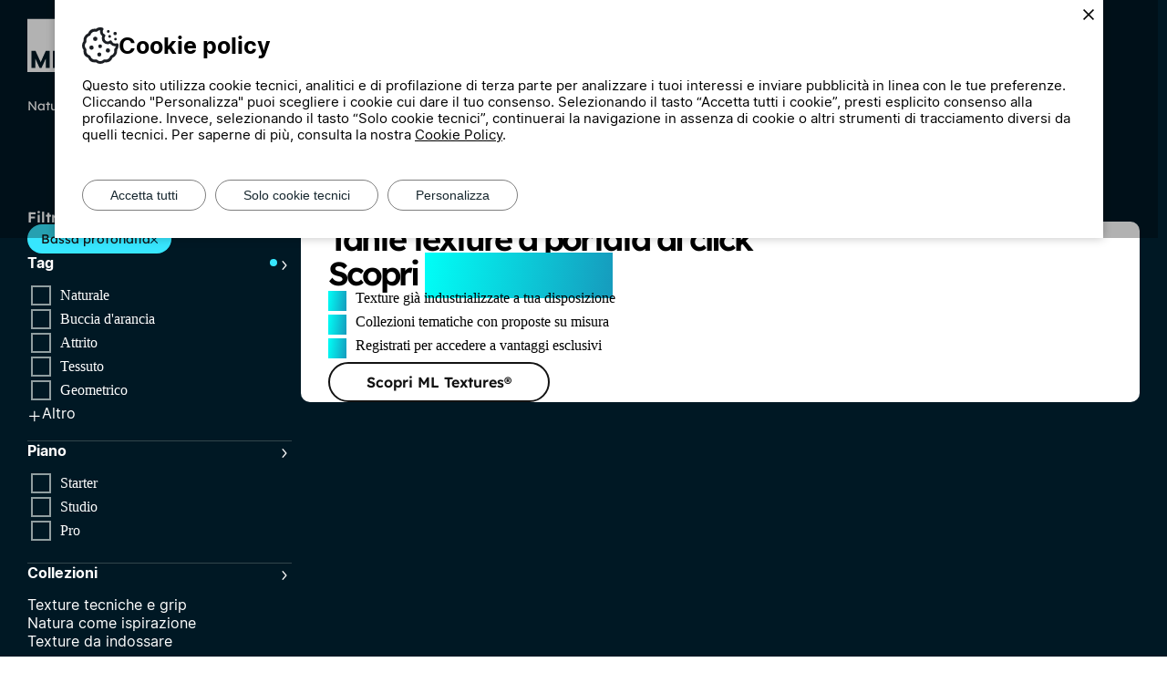

--- FILE ---
content_type: text/html; charset=utf-8
request_url: https://www.mlengraving.com/texture/it/catalogue?filters=VGFnOlNtYWxsRGVwdGg
body_size: 6025
content:
<!DOCTYPE html>
<html lang="it">
<head>
    <meta charset="UTF-8" />
    <meta name="viewport" content="width=device-width, initial-scale=1, shrink-to-fit=no" />
    <title>Il catalogo digitale di ML Engraving - ML Textures&#xAE;</title>
    <meta name="description" content="Texture industrializzate e pronte per valorizzare i tuoi progetti. Lasciati ispirare dalle nostre texture e rendi protagoniste le superfici con ML Textures&#xAE;" />

    <meta name="theme-color" content="#001824" />
    <meta name="format-detection" content="telephone=no" />
    <link rel="shortcut icon" href="/areas/digitalcatalogue/images/favicon.ico" />
    <link rel="apple-touch-icon" href="/areas/digitalcatalogue/images/appicon.png" />

    

    <link rel="preload" as="font" type="font/woff2" href="/fonts/inter.woff2" crossorigin />
    <link rel="preload" as="font" type="font/woff2" href="/fonts/inter-bold.woff2" crossorigin />
    <link rel="preload" as="font" type="font/woff2" href="/fonts/lexenddeca.woff2" crossorigin />
    <link rel="preload" as="font" type="font/woff2" href="/fonts/lexenddeca-semib.woff2" crossorigin />
    <link rel="preload" as="font" type="font/woff2" href="/fonts/lexenddeca-light.woff2" crossorigin />
    <link rel="preload" as="font" type="font/woff" href="/vendors/fontastic/fonts/mlengraving.woff" crossorigin />

    <script defer src="https://www.google.com/recaptcha/enterprise.js?render=6Lc23AkrAAAAAMUMNpMCrE0lkkOPmJ-a5s4QE8YW"></script>


    <link href="/styles/areas/digitalcatalogue/app.css?v=86KRPLylqdCsRgfNNiQ7J9DR-uViNgCBu3lFsv39UXY" rel="stylesheet" />

        <script async src="https://www.googletagmanager.com/gtag/js?id=G-DD6L1M3MS9"></script>
    <script nonce="TrSgfyRgg6g0MU&#x2B;9M3Ur/nqu">
        window.dataLayer = window.dataLayer || [];
        function gtag(){dataLayer.push(arguments);}
        gtag('js', new Date());
        gtag('config', 'G-DD6L1M3MS9');
        gtag('config', 'AW-16970702946');
    </script>

</head>
<body id="body">
    <div id="app" class="app">

<header class="app-header"  id="header">
    

    <div class="top innerlarge">
        <div class="logo">
            <a href="/texture/it">
                <img src="/areas/digitalcatalogue/images/logo.svg" loading="lazy" width="181" height="40" alt="ML Engraving">
            </a>
            <div class="beta">BETA</div>
        </div>
        <dc-searchbox></dc-searchbox>
        <div class="tools">
            <div class="item" data-link><a href="/texture/it/DiscoverMlTextures" class="link grad-azure">Scopri ML Textures&#xAE;</a></div>
            <div class="item" data-link><a href="/texture/it/Industrialization" class="link">Industrializzazione</a></div>
            <div class="item" data-search><button class="btnhov" id="btnsearch"><span class="icon fastic-search"></span></button></div>
            <div class="item"><a href="/texture/it/favorite" class="btnhov" aria-label="Textures preferite"><span class="icon fastic-heart"></span></a></div>
                <div class="item">
                    <a href="/it/account/login?returnUrl=%2Ftexture%2Fit%2Fcatalogue%3Ffilters%3DVGFnOlNtYWxsRGVwdGg" class="btnhov" aria-label="Account"><span class="icon fastic-user"></span></a>            
                </div>
        </div>
    </div>
    <div class="bottom">
        <nav class="scroll" data-top>
            <div class="wrapper">
                    <div class="item"><a href="/texture/it/catalogue?filters=VGFnOk5hdHVyYWw" class="link">Naturale</a></div>
                    <div class="item"><a href="/texture/it/catalogue?filters=VGFnOk9yYW5nZVBlZWw" class="link">Buccia d&#x27;arancia</a></div>
                    <div class="item"><a href="/texture/it/catalogue?filters=VGFnOkdyaXA" class="link">Attrito</a></div>
                    <div class="item"><a href="/texture/it/catalogue?filters=VGFnOkZhYnJpYw" class="link">Tessuto</a></div>
                    <div class="item"><a href="/texture/it/catalogue?filters=VGFnOkdlb21ldHJpYw" class="link">Geometrico</a></div>
                    <div class="item"><a href="/texture/it/catalogue?filters=VGFnOk9yZ2FuaWM" class="link">Organico</a></div>
                    <div class="item"><a href="/texture/it/catalogue?filters=VGFnOk5vaXNl" class="link">Grana</a></div>
                    <div class="item"><a href="/texture/it/catalogue?filters=VGFnOkxlYXRoZXI" class="link">Pelle</a></div>
                    <div class="item"><a href="/texture/it/catalogue?filters=VGFnOldvb2Q" class="link">Legno</a></div>
                    <div class="item"><a href="/texture/it/catalogue?filters=VGFnOlN0b25l" class="link">Pietra</a></div>
                    <div class="item"><a href="/texture/it/catalogue?filters=VGFnOkNvbmNyZXRl" class="link">Cemento</a></div>
                    <div class="item"><a href="/texture/it/catalogue?filters=VGFnOkFsZWF0b3J5" class="link">Random</a></div>
                    <div class="item"><a href="/texture/it/catalogue?filters=VGFnOk1pY3JvcGF0dGVybg" class="link">Micropattern</a></div>
                    <div class="item"><a href="/texture/it/catalogue?filters=VGFnOjNE" class="link">3D</a></div>
                    <div class="item"><a href="/texture/it/catalogue?filters=VGFnOkx1bWluYW5jZQ" class="link">Giochi di luce</a></div>
            </div>
        </nav>
        <button class="btnhov show-tag" id="btnmenu" aria-label="Menu">
            <span class="icon open fastic-menu"></span>
            <span class="icon close fastic-close"></span>
        </button>
        <nav class="scroll" data-full>
                <div class="wrapper">
                        <div class="item"><a href="/texture/it/catalogue?filters=VGFnOk5hdHVyYWw" class="link">Naturale</a></div>
                        <div class="item"><a href="/texture/it/catalogue?filters=VGFnOk9yYW5nZVBlZWw" class="link">Buccia d&#x27;arancia</a></div>
                        <div class="item"><a href="/texture/it/catalogue?filters=VGFnOkdyaXA" class="link">Attrito</a></div>
                        <div class="item"><a href="/texture/it/catalogue?filters=VGFnOkZhYnJpYw" class="link">Tessuto</a></div>
                        <div class="item"><a href="/texture/it/catalogue?filters=VGFnOkdlb21ldHJpYw" class="link">Geometrico</a></div>
                        <div class="item"><a href="/texture/it/catalogue?filters=VGFnOk9yZ2FuaWM" class="link">Organico</a></div>
                        <div class="item"><a href="/texture/it/catalogue?filters=VGFnOk5vaXNl" class="link">Grana</a></div>
                        <div class="item"><a href="/texture/it/catalogue?filters=VGFnOkxlYXRoZXI" class="link">Pelle</a></div>
                        <div class="item"><a href="/texture/it/catalogue?filters=VGFnOldvb2Q" class="link">Legno</a></div>
                        <div class="item"><a href="/texture/it/catalogue?filters=VGFnOlN0b25l" class="link">Pietra</a></div>
                        <div class="item"><a href="/texture/it/catalogue?filters=VGFnOkNvbmNyZXRl" class="link">Cemento</a></div>
                        <div class="item"><a href="/texture/it/catalogue?filters=VGFnOkFsZWF0b3J5" class="link">Random</a></div>
                        <div class="item"><a href="/texture/it/catalogue?filters=VGFnOk1pY3JvcGF0dGVybg" class="link">Micropattern</a></div>
                        <div class="item"><a href="/texture/it/catalogue?filters=VGFnOjNE" class="link">3D</a></div>
                        <div class="item"><a href="/texture/it/catalogue?filters=VGFnOkx1bWluYW5jZQ" class="link">Giochi di luce</a></div>
                        <div class="item"><a href="/texture/it/catalogue?filters=VGFnOkJhc2lj" class="link">Base</a></div>
                        <div class="item"><a href="/texture/it/catalogue?filters=VGFnOk11bHRpZ2xvc3M" class="link">Multigloss</a></div>
                        <div class="item"><a href="/texture/it/catalogue?filters=VGFnOkdydW5nZQ" class="link">Sporco</a></div>
                        <div class="item"><a href="/texture/it/catalogue?filters=VGFnOlNtYWxs" class="link">Piccolo</a></div>
                        <div class="item"><a href="/texture/it/catalogue?filters=VGFnOk1lZGl1bQ" class="link">Medio</a></div>
                        <div class="item"><a href="/texture/it/catalogue?filters=VGFnOkxhcmdl" class="link">Grande</a></div>
                        <div class="item"><a href="/texture/it/catalogue?filters=VGFnOlNtYWxsRGVwdGg" class="link">Bassa profondit&#xE0;</a></div>
                        <div class="item"><a href="/texture/it/catalogue?filters=VGFnOlNvZnRUb3VjaA" class="link">Tocco morbido</a></div>
                        <div class="item"><a href="/texture/it/catalogue?filters=VGFnOkxpbmVz" class="link">Linee</a></div>
                        <div class="item"><a href="/texture/it/catalogue?filters=VGFnOkRpcmVjdGlvbmFs" class="link">Direzionale</a></div>
                </div>
                <div class="collection-list scroll hor">
                        <a href="/texture/it/catalogue/Technical" class="item-collection" style="background-image: url('/it/media/digitalcataloguecollection/images/830-622-Crop/c950be57-bdde-41a5-8ae5-a7149eb77e06');">
                            <div class="heading s30">Texture tecniche e grip</div>
                        </a>
                        <a href="/texture/it/catalogue/Natural" class="item-collection" style="background-image: url('/it/media/digitalcataloguecollection/images/830-622-Crop/95232bd8-1476-4e06-9559-e548467d3136');">
                            <div class="heading s30">Natura come ispirazione</div>
                        </a>
                        <a href="/texture/it/catalogue/Wearable" class="item-collection" style="background-image: url('/it/media/digitalcataloguecollection/images/830-622-Crop/ac4be27f-187f-462f-95d6-327720d6de46');">
                            <div class="heading s30">Texture da indossare</div>
                        </a>
                </div>
            <div class="cta">
                <a href="/texture/it/catalogue" class="button white">Vedi tutte le texture</a>
            </div>
        </nav>
    </div>
</header>


        <div class="wrapper ">
            
    <div class="page">
        <div class="inner list-page">
            <dc-filterbox></dc-filterbox>
            <dc-familylist :is-authenticated="false">
                
<div class="advice" data-type="premium">
    <div class="inner">
        <div class="intro">
            <div class="heading s60">Tante texture a portata di click<br />Scopri  <span class="grad-azure">ML Textures®&nbsp;</span>&nbsp;</div>
            <ul>
                <li>Texture già industrializzate a tua disposizione</li>
                <li>Collezioni tematiche con proposte su misura</li>
                <li>Registrati per accedere a vantaggi esclusivi</li>
            </ul>
            <div data-ctas>
                <div class="cta">
                    <a href="/texture/it/DiscoverMlTextures" class="button border ga-event" data-gacategory="advice_premium" data-galabel="discover">Scopri ML Textures&#xAE;</a>
                </div>
            </div>
        </div>
    </div>
    <div class="image"></div>
</div>
            </dc-familylist>

        </div>
    </div>

        </div>
            <footer class="app-footer innerlarge">
    <span class="heading grad-azure s100">Get in touch<br />for your next project</span>
    <div class="tool">
        <div class="group contact">
            <div class="cta"><app-inforequestcta area="DigitalCatalogue"></app-inforequestcta></div>
            <div class="heading">oppure  chiama il <a href="tel:+39034672410" class="heading s26">+39 0346 72410</a>
            </div>
        </div>
        <div class="group links">
            <div class="wrapper">
                <div class="item"><a href="/it">ML Engraving</a></div>
                <div class="item"><a href="/texture/it/DiscoverMlTextures">Scopri ML Textures&#xAE;</a></div>
                <div class="item"><a href="/texture/it/Industrialization">Industrializzazione</a></div>
            </div>
            <div class="wrapper">
                <div class="item">
                        <a href="/it/account/login" class="link">Account</a>
                </div>
                <div class="item"><a href="/it/store/support/orderlist">Stato ordini</a></div>
                <div class="item"><app-newsletter-subscribe-cta></app-newsletter-subscribe-cta></div>
            </div>
        </div>
    </div>
    <div class="copy-lang">
        <div class="group social-copy">
            <div class="wrapper social-address">
                <div class="social">
                    <a href="https://www.linkedin.com/company/ml-engraving/" aria-label="Linkedin" rel="noreferrer" target="_blank" class="link"><span class="icon fastic-linkedin"><span class="label">Linkedin</span></span></a>
                    <a href="https://www.instagram.com/do.you.texture/" aria-label="Instagram" rel="noreferrer"target="_blank" class="link"><span class="icon fastic-instagram"><span class="label">Instagram</span></span></a>
                    <a href="https://www.facebook.com/MLEngraving" aria-label="Facebook" rel="noreferrer" target="_blank" class="link"><span class="icon fastic-facebook"><span class="label">Facebook</span></span></a>
                </div>
                <div>Via Presolana, 114 - 24020 Onore (BG) IT</div>
            </div>
            <div class="wrapper copy">
                <div>
                    ©ML Engraving S.r.l. P.IVA IT02733490169
                    <span class="sep">-</span>
                    <a href="/it/terms/terms-of-service"
                        class="link">Termini di servizio</a>
                    -
                    <a href="/it/terms/privacy-policy"
                        class="link">Privacy policy</a>
                    -
                    <a href="/it/terms/cookie-policy"
                        class="link">Cookie policy</a>
                    -
                    <a href="https://www.xtra.it/" class="link" aria-label="Xtra.it" rel="noreferrer"
                        target="_blank">Credits</a>
                </div>
                <div>Iscritta al registro imprese di Bergamo Capitale interamente versato: 80.000 Euro</div>
            </div>
        </div>
        <div class="group lang">
            <div class="wrapper">
                <div class="lang-select">
                    <a href="/texture/it" class="button it ita">Italiano</a>
                    <a href="/texture/en" class="button it eng">English</a>
                </div>
            </div>
        </div>
    </div>
</footer>
<app-inforequest recaptcha-site-key="6Lc23AkrAAAAAMUMNpMCrE0lkkOPmJ-a5s4QE8YW" request-url="https://www.mlengraving.com/texture/it/catalogue?filters=VGFnOlNtYWxsRGVwdGg"></app-inforequest>
<app-newsletter-subscribe recaptcha-site-key="6Lc23AkrAAAAAMUMNpMCrE0lkkOPmJ-a5s4QE8YW" interest="Textures"></app-newsletter-subscribe>
        <app-toasthub></app-toasthub>
        <app-cookietoast></app-cookietoast>
    </div>
    <input name="__RequestVerificationToken" type="hidden" value="CfDJ8OSRJyvKTaZAnI3AC4-SwpE-yAT8Ep0JB6k7B4_mUabfQxPDqtXUOHDI1JY0aroR-Ur4XfYCAMiUNcO_aTCexUUocu_CnJS_n-YQSk113EGowqTSkZSEF8dnHECkaV5dZ48WRBbkAlAUUUhQh1YwAak" />


    <script defer src="/scripts/app.vendor.js?v=xyzKYlDpPrOrjoynvsk02BPx1Lb2OnQdGireiVq7zkc"></script>

    

    <script defer src="/scripts/areas/digitalcatalogue/app.js?v=IfLvQxa9aBUWA603XZ9v-VdfnJWiw8aud2Zf4SYsegk"></script>

    <script type="module" nonce="TrSgfyRgg6g0MU&#x2B;9M3Ur/nqu">
    App.routes = { SearchDigitalCatalogue_FavoriteList: "/texture/it/favorite", SearchDigitalCatalogue_GetFavoriteListData: "/texture/it/getfavoritelistdata", SearchDigitalCatalogue_GetFavorite: "", SearchDigitalCatalogue_SetFavorite: "/texture/it/favorite/setfavorite", SearchDigitalCatalogue_RemoveFavorite: "/texture/it/favorite/removefavorite", DigitalCatalogue_Catalogue_TextureList: "/texture/it/catalogue", DigitalCatalogue_Catalogue_GetFilterBoxData: "/texture/it/catalogue/getfilterboxdata", DigitalCatalogue_Catalogue_GetTextureListData: "/texture/it/catalogue/gettexturelistdata", DigitalCatalogue_Catalogue_CatalogueRequest: "/texture/it/catalogue/cataloguerequest", SearchDigitalCatalogue_GetSuggestions: "/texture/it/search/getsuggestions", SearchDigitalCatalogue_GetSuggestionTags: "/texture/it/search/getsuggestiontags", StoreCart_GetComputedCart: "/it/store/cart/getcomputedcart", StoreSupport_OrderList: "/it/store/support/orderlist", Terms_PrivacyPolicyNewsletter: "/it/terms/privacy-policy-newsletter", Terms_PrivacyPolicyInfoRequest: "/it/terms/privacy-policy-info", Account_NewsletterSubscribe: "/it/newsletter/subscribe", Contact_InfoRequest: "/it/contact/info-request", Account_User_Edit: "/it/account/edit?returnUrl=%2Ftexture%2Fit%2Fcatalogue%3Ffilters%3DVGFnOlNtYWxsRGVwdGg", Account_Profile_Edit: "/it/account/profile/edit?returnUrl=%2Ftexture%2Fit%2Fcatalogue%3Ffilters%3DVGFnOlNtYWxsRGVwdGg", Account_User_Login: "/it/account/login?returnUrl=%2Ftexture%2Fit%2Fcatalogue%3Ffilters%3DVGFnOlNtYWxsRGVwdGg", Account_User_Logout: "/it/account/logout", Account_User_GetUserInfo: "/it/account/getprofileinfo", Terms_CookiePolicy: "/it/terms/cookie-policy" };
</script>

    <script type="module" nonce="TrSgfyRgg6g0MU&#x2B;9M3Ur/nqu">
        App.culture = "it-IT";
        App.userCulture = "en-US";
    </script>
    
    
    <script type="module" nonce="TrSgfyRgg6g0MU&#x2B;9M3Ur/nqu">
        App.pages.BasePage.init();
    </script>


    <script type="application/ld+json">
        {
        "@context": "https://schema.org/",
        "@type": "Corporation",
        "name": "ML Engraving",
        "url": "https://www.mlengraving.com/it",
        "logo": "https://www.mlengraving.com/images/logo-blue.svg",
        "contactPoint": {
            "@type": "ContactPoint",
            "telephone": "+39034672410",
            "contactType": "customer service",
            "areaServed": "IT",
            "availableLanguage": ["en","Italian"]
        },
        "sameAs": [
            "https://www.facebook.com/MLEngraving",
            "https://www.instagram.com/do.you.texture/",
            "https://www.linkedin.com/company/ml-engraving/?original_referer="
        ]
        }
    </script>
    <script type="application/ld+json">
        {
            "@context": "https://schema.org/",
            "@type": "WebSite",
            "name": "ML Engraving",
            "url": "https://www.mlengraving.com/it",
            "potentialAction": {
                "@type": "SearchAction",
                "target": "https://www.mlengraving.com/it/search?searchtext={search_term_string}",
                "query-input": "required name=search_term_string"
            }
        }
    </script>
</body>
</html>

--- FILE ---
content_type: text/html; charset=utf-8
request_url: https://www.google.com/recaptcha/enterprise/anchor?ar=1&k=6Lc23AkrAAAAAMUMNpMCrE0lkkOPmJ-a5s4QE8YW&co=aHR0cHM6Ly93d3cubWxlbmdyYXZpbmcuY29tOjQ0Mw..&hl=en&v=PoyoqOPhxBO7pBk68S4YbpHZ&size=invisible&anchor-ms=20000&execute-ms=30000&cb=6defh7f9ixxr
body_size: 48860
content:
<!DOCTYPE HTML><html dir="ltr" lang="en"><head><meta http-equiv="Content-Type" content="text/html; charset=UTF-8">
<meta http-equiv="X-UA-Compatible" content="IE=edge">
<title>reCAPTCHA</title>
<style type="text/css">
/* cyrillic-ext */
@font-face {
  font-family: 'Roboto';
  font-style: normal;
  font-weight: 400;
  font-stretch: 100%;
  src: url(//fonts.gstatic.com/s/roboto/v48/KFO7CnqEu92Fr1ME7kSn66aGLdTylUAMa3GUBHMdazTgWw.woff2) format('woff2');
  unicode-range: U+0460-052F, U+1C80-1C8A, U+20B4, U+2DE0-2DFF, U+A640-A69F, U+FE2E-FE2F;
}
/* cyrillic */
@font-face {
  font-family: 'Roboto';
  font-style: normal;
  font-weight: 400;
  font-stretch: 100%;
  src: url(//fonts.gstatic.com/s/roboto/v48/KFO7CnqEu92Fr1ME7kSn66aGLdTylUAMa3iUBHMdazTgWw.woff2) format('woff2');
  unicode-range: U+0301, U+0400-045F, U+0490-0491, U+04B0-04B1, U+2116;
}
/* greek-ext */
@font-face {
  font-family: 'Roboto';
  font-style: normal;
  font-weight: 400;
  font-stretch: 100%;
  src: url(//fonts.gstatic.com/s/roboto/v48/KFO7CnqEu92Fr1ME7kSn66aGLdTylUAMa3CUBHMdazTgWw.woff2) format('woff2');
  unicode-range: U+1F00-1FFF;
}
/* greek */
@font-face {
  font-family: 'Roboto';
  font-style: normal;
  font-weight: 400;
  font-stretch: 100%;
  src: url(//fonts.gstatic.com/s/roboto/v48/KFO7CnqEu92Fr1ME7kSn66aGLdTylUAMa3-UBHMdazTgWw.woff2) format('woff2');
  unicode-range: U+0370-0377, U+037A-037F, U+0384-038A, U+038C, U+038E-03A1, U+03A3-03FF;
}
/* math */
@font-face {
  font-family: 'Roboto';
  font-style: normal;
  font-weight: 400;
  font-stretch: 100%;
  src: url(//fonts.gstatic.com/s/roboto/v48/KFO7CnqEu92Fr1ME7kSn66aGLdTylUAMawCUBHMdazTgWw.woff2) format('woff2');
  unicode-range: U+0302-0303, U+0305, U+0307-0308, U+0310, U+0312, U+0315, U+031A, U+0326-0327, U+032C, U+032F-0330, U+0332-0333, U+0338, U+033A, U+0346, U+034D, U+0391-03A1, U+03A3-03A9, U+03B1-03C9, U+03D1, U+03D5-03D6, U+03F0-03F1, U+03F4-03F5, U+2016-2017, U+2034-2038, U+203C, U+2040, U+2043, U+2047, U+2050, U+2057, U+205F, U+2070-2071, U+2074-208E, U+2090-209C, U+20D0-20DC, U+20E1, U+20E5-20EF, U+2100-2112, U+2114-2115, U+2117-2121, U+2123-214F, U+2190, U+2192, U+2194-21AE, U+21B0-21E5, U+21F1-21F2, U+21F4-2211, U+2213-2214, U+2216-22FF, U+2308-230B, U+2310, U+2319, U+231C-2321, U+2336-237A, U+237C, U+2395, U+239B-23B7, U+23D0, U+23DC-23E1, U+2474-2475, U+25AF, U+25B3, U+25B7, U+25BD, U+25C1, U+25CA, U+25CC, U+25FB, U+266D-266F, U+27C0-27FF, U+2900-2AFF, U+2B0E-2B11, U+2B30-2B4C, U+2BFE, U+3030, U+FF5B, U+FF5D, U+1D400-1D7FF, U+1EE00-1EEFF;
}
/* symbols */
@font-face {
  font-family: 'Roboto';
  font-style: normal;
  font-weight: 400;
  font-stretch: 100%;
  src: url(//fonts.gstatic.com/s/roboto/v48/KFO7CnqEu92Fr1ME7kSn66aGLdTylUAMaxKUBHMdazTgWw.woff2) format('woff2');
  unicode-range: U+0001-000C, U+000E-001F, U+007F-009F, U+20DD-20E0, U+20E2-20E4, U+2150-218F, U+2190, U+2192, U+2194-2199, U+21AF, U+21E6-21F0, U+21F3, U+2218-2219, U+2299, U+22C4-22C6, U+2300-243F, U+2440-244A, U+2460-24FF, U+25A0-27BF, U+2800-28FF, U+2921-2922, U+2981, U+29BF, U+29EB, U+2B00-2BFF, U+4DC0-4DFF, U+FFF9-FFFB, U+10140-1018E, U+10190-1019C, U+101A0, U+101D0-101FD, U+102E0-102FB, U+10E60-10E7E, U+1D2C0-1D2D3, U+1D2E0-1D37F, U+1F000-1F0FF, U+1F100-1F1AD, U+1F1E6-1F1FF, U+1F30D-1F30F, U+1F315, U+1F31C, U+1F31E, U+1F320-1F32C, U+1F336, U+1F378, U+1F37D, U+1F382, U+1F393-1F39F, U+1F3A7-1F3A8, U+1F3AC-1F3AF, U+1F3C2, U+1F3C4-1F3C6, U+1F3CA-1F3CE, U+1F3D4-1F3E0, U+1F3ED, U+1F3F1-1F3F3, U+1F3F5-1F3F7, U+1F408, U+1F415, U+1F41F, U+1F426, U+1F43F, U+1F441-1F442, U+1F444, U+1F446-1F449, U+1F44C-1F44E, U+1F453, U+1F46A, U+1F47D, U+1F4A3, U+1F4B0, U+1F4B3, U+1F4B9, U+1F4BB, U+1F4BF, U+1F4C8-1F4CB, U+1F4D6, U+1F4DA, U+1F4DF, U+1F4E3-1F4E6, U+1F4EA-1F4ED, U+1F4F7, U+1F4F9-1F4FB, U+1F4FD-1F4FE, U+1F503, U+1F507-1F50B, U+1F50D, U+1F512-1F513, U+1F53E-1F54A, U+1F54F-1F5FA, U+1F610, U+1F650-1F67F, U+1F687, U+1F68D, U+1F691, U+1F694, U+1F698, U+1F6AD, U+1F6B2, U+1F6B9-1F6BA, U+1F6BC, U+1F6C6-1F6CF, U+1F6D3-1F6D7, U+1F6E0-1F6EA, U+1F6F0-1F6F3, U+1F6F7-1F6FC, U+1F700-1F7FF, U+1F800-1F80B, U+1F810-1F847, U+1F850-1F859, U+1F860-1F887, U+1F890-1F8AD, U+1F8B0-1F8BB, U+1F8C0-1F8C1, U+1F900-1F90B, U+1F93B, U+1F946, U+1F984, U+1F996, U+1F9E9, U+1FA00-1FA6F, U+1FA70-1FA7C, U+1FA80-1FA89, U+1FA8F-1FAC6, U+1FACE-1FADC, U+1FADF-1FAE9, U+1FAF0-1FAF8, U+1FB00-1FBFF;
}
/* vietnamese */
@font-face {
  font-family: 'Roboto';
  font-style: normal;
  font-weight: 400;
  font-stretch: 100%;
  src: url(//fonts.gstatic.com/s/roboto/v48/KFO7CnqEu92Fr1ME7kSn66aGLdTylUAMa3OUBHMdazTgWw.woff2) format('woff2');
  unicode-range: U+0102-0103, U+0110-0111, U+0128-0129, U+0168-0169, U+01A0-01A1, U+01AF-01B0, U+0300-0301, U+0303-0304, U+0308-0309, U+0323, U+0329, U+1EA0-1EF9, U+20AB;
}
/* latin-ext */
@font-face {
  font-family: 'Roboto';
  font-style: normal;
  font-weight: 400;
  font-stretch: 100%;
  src: url(//fonts.gstatic.com/s/roboto/v48/KFO7CnqEu92Fr1ME7kSn66aGLdTylUAMa3KUBHMdazTgWw.woff2) format('woff2');
  unicode-range: U+0100-02BA, U+02BD-02C5, U+02C7-02CC, U+02CE-02D7, U+02DD-02FF, U+0304, U+0308, U+0329, U+1D00-1DBF, U+1E00-1E9F, U+1EF2-1EFF, U+2020, U+20A0-20AB, U+20AD-20C0, U+2113, U+2C60-2C7F, U+A720-A7FF;
}
/* latin */
@font-face {
  font-family: 'Roboto';
  font-style: normal;
  font-weight: 400;
  font-stretch: 100%;
  src: url(//fonts.gstatic.com/s/roboto/v48/KFO7CnqEu92Fr1ME7kSn66aGLdTylUAMa3yUBHMdazQ.woff2) format('woff2');
  unicode-range: U+0000-00FF, U+0131, U+0152-0153, U+02BB-02BC, U+02C6, U+02DA, U+02DC, U+0304, U+0308, U+0329, U+2000-206F, U+20AC, U+2122, U+2191, U+2193, U+2212, U+2215, U+FEFF, U+FFFD;
}
/* cyrillic-ext */
@font-face {
  font-family: 'Roboto';
  font-style: normal;
  font-weight: 500;
  font-stretch: 100%;
  src: url(//fonts.gstatic.com/s/roboto/v48/KFO7CnqEu92Fr1ME7kSn66aGLdTylUAMa3GUBHMdazTgWw.woff2) format('woff2');
  unicode-range: U+0460-052F, U+1C80-1C8A, U+20B4, U+2DE0-2DFF, U+A640-A69F, U+FE2E-FE2F;
}
/* cyrillic */
@font-face {
  font-family: 'Roboto';
  font-style: normal;
  font-weight: 500;
  font-stretch: 100%;
  src: url(//fonts.gstatic.com/s/roboto/v48/KFO7CnqEu92Fr1ME7kSn66aGLdTylUAMa3iUBHMdazTgWw.woff2) format('woff2');
  unicode-range: U+0301, U+0400-045F, U+0490-0491, U+04B0-04B1, U+2116;
}
/* greek-ext */
@font-face {
  font-family: 'Roboto';
  font-style: normal;
  font-weight: 500;
  font-stretch: 100%;
  src: url(//fonts.gstatic.com/s/roboto/v48/KFO7CnqEu92Fr1ME7kSn66aGLdTylUAMa3CUBHMdazTgWw.woff2) format('woff2');
  unicode-range: U+1F00-1FFF;
}
/* greek */
@font-face {
  font-family: 'Roboto';
  font-style: normal;
  font-weight: 500;
  font-stretch: 100%;
  src: url(//fonts.gstatic.com/s/roboto/v48/KFO7CnqEu92Fr1ME7kSn66aGLdTylUAMa3-UBHMdazTgWw.woff2) format('woff2');
  unicode-range: U+0370-0377, U+037A-037F, U+0384-038A, U+038C, U+038E-03A1, U+03A3-03FF;
}
/* math */
@font-face {
  font-family: 'Roboto';
  font-style: normal;
  font-weight: 500;
  font-stretch: 100%;
  src: url(//fonts.gstatic.com/s/roboto/v48/KFO7CnqEu92Fr1ME7kSn66aGLdTylUAMawCUBHMdazTgWw.woff2) format('woff2');
  unicode-range: U+0302-0303, U+0305, U+0307-0308, U+0310, U+0312, U+0315, U+031A, U+0326-0327, U+032C, U+032F-0330, U+0332-0333, U+0338, U+033A, U+0346, U+034D, U+0391-03A1, U+03A3-03A9, U+03B1-03C9, U+03D1, U+03D5-03D6, U+03F0-03F1, U+03F4-03F5, U+2016-2017, U+2034-2038, U+203C, U+2040, U+2043, U+2047, U+2050, U+2057, U+205F, U+2070-2071, U+2074-208E, U+2090-209C, U+20D0-20DC, U+20E1, U+20E5-20EF, U+2100-2112, U+2114-2115, U+2117-2121, U+2123-214F, U+2190, U+2192, U+2194-21AE, U+21B0-21E5, U+21F1-21F2, U+21F4-2211, U+2213-2214, U+2216-22FF, U+2308-230B, U+2310, U+2319, U+231C-2321, U+2336-237A, U+237C, U+2395, U+239B-23B7, U+23D0, U+23DC-23E1, U+2474-2475, U+25AF, U+25B3, U+25B7, U+25BD, U+25C1, U+25CA, U+25CC, U+25FB, U+266D-266F, U+27C0-27FF, U+2900-2AFF, U+2B0E-2B11, U+2B30-2B4C, U+2BFE, U+3030, U+FF5B, U+FF5D, U+1D400-1D7FF, U+1EE00-1EEFF;
}
/* symbols */
@font-face {
  font-family: 'Roboto';
  font-style: normal;
  font-weight: 500;
  font-stretch: 100%;
  src: url(//fonts.gstatic.com/s/roboto/v48/KFO7CnqEu92Fr1ME7kSn66aGLdTylUAMaxKUBHMdazTgWw.woff2) format('woff2');
  unicode-range: U+0001-000C, U+000E-001F, U+007F-009F, U+20DD-20E0, U+20E2-20E4, U+2150-218F, U+2190, U+2192, U+2194-2199, U+21AF, U+21E6-21F0, U+21F3, U+2218-2219, U+2299, U+22C4-22C6, U+2300-243F, U+2440-244A, U+2460-24FF, U+25A0-27BF, U+2800-28FF, U+2921-2922, U+2981, U+29BF, U+29EB, U+2B00-2BFF, U+4DC0-4DFF, U+FFF9-FFFB, U+10140-1018E, U+10190-1019C, U+101A0, U+101D0-101FD, U+102E0-102FB, U+10E60-10E7E, U+1D2C0-1D2D3, U+1D2E0-1D37F, U+1F000-1F0FF, U+1F100-1F1AD, U+1F1E6-1F1FF, U+1F30D-1F30F, U+1F315, U+1F31C, U+1F31E, U+1F320-1F32C, U+1F336, U+1F378, U+1F37D, U+1F382, U+1F393-1F39F, U+1F3A7-1F3A8, U+1F3AC-1F3AF, U+1F3C2, U+1F3C4-1F3C6, U+1F3CA-1F3CE, U+1F3D4-1F3E0, U+1F3ED, U+1F3F1-1F3F3, U+1F3F5-1F3F7, U+1F408, U+1F415, U+1F41F, U+1F426, U+1F43F, U+1F441-1F442, U+1F444, U+1F446-1F449, U+1F44C-1F44E, U+1F453, U+1F46A, U+1F47D, U+1F4A3, U+1F4B0, U+1F4B3, U+1F4B9, U+1F4BB, U+1F4BF, U+1F4C8-1F4CB, U+1F4D6, U+1F4DA, U+1F4DF, U+1F4E3-1F4E6, U+1F4EA-1F4ED, U+1F4F7, U+1F4F9-1F4FB, U+1F4FD-1F4FE, U+1F503, U+1F507-1F50B, U+1F50D, U+1F512-1F513, U+1F53E-1F54A, U+1F54F-1F5FA, U+1F610, U+1F650-1F67F, U+1F687, U+1F68D, U+1F691, U+1F694, U+1F698, U+1F6AD, U+1F6B2, U+1F6B9-1F6BA, U+1F6BC, U+1F6C6-1F6CF, U+1F6D3-1F6D7, U+1F6E0-1F6EA, U+1F6F0-1F6F3, U+1F6F7-1F6FC, U+1F700-1F7FF, U+1F800-1F80B, U+1F810-1F847, U+1F850-1F859, U+1F860-1F887, U+1F890-1F8AD, U+1F8B0-1F8BB, U+1F8C0-1F8C1, U+1F900-1F90B, U+1F93B, U+1F946, U+1F984, U+1F996, U+1F9E9, U+1FA00-1FA6F, U+1FA70-1FA7C, U+1FA80-1FA89, U+1FA8F-1FAC6, U+1FACE-1FADC, U+1FADF-1FAE9, U+1FAF0-1FAF8, U+1FB00-1FBFF;
}
/* vietnamese */
@font-face {
  font-family: 'Roboto';
  font-style: normal;
  font-weight: 500;
  font-stretch: 100%;
  src: url(//fonts.gstatic.com/s/roboto/v48/KFO7CnqEu92Fr1ME7kSn66aGLdTylUAMa3OUBHMdazTgWw.woff2) format('woff2');
  unicode-range: U+0102-0103, U+0110-0111, U+0128-0129, U+0168-0169, U+01A0-01A1, U+01AF-01B0, U+0300-0301, U+0303-0304, U+0308-0309, U+0323, U+0329, U+1EA0-1EF9, U+20AB;
}
/* latin-ext */
@font-face {
  font-family: 'Roboto';
  font-style: normal;
  font-weight: 500;
  font-stretch: 100%;
  src: url(//fonts.gstatic.com/s/roboto/v48/KFO7CnqEu92Fr1ME7kSn66aGLdTylUAMa3KUBHMdazTgWw.woff2) format('woff2');
  unicode-range: U+0100-02BA, U+02BD-02C5, U+02C7-02CC, U+02CE-02D7, U+02DD-02FF, U+0304, U+0308, U+0329, U+1D00-1DBF, U+1E00-1E9F, U+1EF2-1EFF, U+2020, U+20A0-20AB, U+20AD-20C0, U+2113, U+2C60-2C7F, U+A720-A7FF;
}
/* latin */
@font-face {
  font-family: 'Roboto';
  font-style: normal;
  font-weight: 500;
  font-stretch: 100%;
  src: url(//fonts.gstatic.com/s/roboto/v48/KFO7CnqEu92Fr1ME7kSn66aGLdTylUAMa3yUBHMdazQ.woff2) format('woff2');
  unicode-range: U+0000-00FF, U+0131, U+0152-0153, U+02BB-02BC, U+02C6, U+02DA, U+02DC, U+0304, U+0308, U+0329, U+2000-206F, U+20AC, U+2122, U+2191, U+2193, U+2212, U+2215, U+FEFF, U+FFFD;
}
/* cyrillic-ext */
@font-face {
  font-family: 'Roboto';
  font-style: normal;
  font-weight: 900;
  font-stretch: 100%;
  src: url(//fonts.gstatic.com/s/roboto/v48/KFO7CnqEu92Fr1ME7kSn66aGLdTylUAMa3GUBHMdazTgWw.woff2) format('woff2');
  unicode-range: U+0460-052F, U+1C80-1C8A, U+20B4, U+2DE0-2DFF, U+A640-A69F, U+FE2E-FE2F;
}
/* cyrillic */
@font-face {
  font-family: 'Roboto';
  font-style: normal;
  font-weight: 900;
  font-stretch: 100%;
  src: url(//fonts.gstatic.com/s/roboto/v48/KFO7CnqEu92Fr1ME7kSn66aGLdTylUAMa3iUBHMdazTgWw.woff2) format('woff2');
  unicode-range: U+0301, U+0400-045F, U+0490-0491, U+04B0-04B1, U+2116;
}
/* greek-ext */
@font-face {
  font-family: 'Roboto';
  font-style: normal;
  font-weight: 900;
  font-stretch: 100%;
  src: url(//fonts.gstatic.com/s/roboto/v48/KFO7CnqEu92Fr1ME7kSn66aGLdTylUAMa3CUBHMdazTgWw.woff2) format('woff2');
  unicode-range: U+1F00-1FFF;
}
/* greek */
@font-face {
  font-family: 'Roboto';
  font-style: normal;
  font-weight: 900;
  font-stretch: 100%;
  src: url(//fonts.gstatic.com/s/roboto/v48/KFO7CnqEu92Fr1ME7kSn66aGLdTylUAMa3-UBHMdazTgWw.woff2) format('woff2');
  unicode-range: U+0370-0377, U+037A-037F, U+0384-038A, U+038C, U+038E-03A1, U+03A3-03FF;
}
/* math */
@font-face {
  font-family: 'Roboto';
  font-style: normal;
  font-weight: 900;
  font-stretch: 100%;
  src: url(//fonts.gstatic.com/s/roboto/v48/KFO7CnqEu92Fr1ME7kSn66aGLdTylUAMawCUBHMdazTgWw.woff2) format('woff2');
  unicode-range: U+0302-0303, U+0305, U+0307-0308, U+0310, U+0312, U+0315, U+031A, U+0326-0327, U+032C, U+032F-0330, U+0332-0333, U+0338, U+033A, U+0346, U+034D, U+0391-03A1, U+03A3-03A9, U+03B1-03C9, U+03D1, U+03D5-03D6, U+03F0-03F1, U+03F4-03F5, U+2016-2017, U+2034-2038, U+203C, U+2040, U+2043, U+2047, U+2050, U+2057, U+205F, U+2070-2071, U+2074-208E, U+2090-209C, U+20D0-20DC, U+20E1, U+20E5-20EF, U+2100-2112, U+2114-2115, U+2117-2121, U+2123-214F, U+2190, U+2192, U+2194-21AE, U+21B0-21E5, U+21F1-21F2, U+21F4-2211, U+2213-2214, U+2216-22FF, U+2308-230B, U+2310, U+2319, U+231C-2321, U+2336-237A, U+237C, U+2395, U+239B-23B7, U+23D0, U+23DC-23E1, U+2474-2475, U+25AF, U+25B3, U+25B7, U+25BD, U+25C1, U+25CA, U+25CC, U+25FB, U+266D-266F, U+27C0-27FF, U+2900-2AFF, U+2B0E-2B11, U+2B30-2B4C, U+2BFE, U+3030, U+FF5B, U+FF5D, U+1D400-1D7FF, U+1EE00-1EEFF;
}
/* symbols */
@font-face {
  font-family: 'Roboto';
  font-style: normal;
  font-weight: 900;
  font-stretch: 100%;
  src: url(//fonts.gstatic.com/s/roboto/v48/KFO7CnqEu92Fr1ME7kSn66aGLdTylUAMaxKUBHMdazTgWw.woff2) format('woff2');
  unicode-range: U+0001-000C, U+000E-001F, U+007F-009F, U+20DD-20E0, U+20E2-20E4, U+2150-218F, U+2190, U+2192, U+2194-2199, U+21AF, U+21E6-21F0, U+21F3, U+2218-2219, U+2299, U+22C4-22C6, U+2300-243F, U+2440-244A, U+2460-24FF, U+25A0-27BF, U+2800-28FF, U+2921-2922, U+2981, U+29BF, U+29EB, U+2B00-2BFF, U+4DC0-4DFF, U+FFF9-FFFB, U+10140-1018E, U+10190-1019C, U+101A0, U+101D0-101FD, U+102E0-102FB, U+10E60-10E7E, U+1D2C0-1D2D3, U+1D2E0-1D37F, U+1F000-1F0FF, U+1F100-1F1AD, U+1F1E6-1F1FF, U+1F30D-1F30F, U+1F315, U+1F31C, U+1F31E, U+1F320-1F32C, U+1F336, U+1F378, U+1F37D, U+1F382, U+1F393-1F39F, U+1F3A7-1F3A8, U+1F3AC-1F3AF, U+1F3C2, U+1F3C4-1F3C6, U+1F3CA-1F3CE, U+1F3D4-1F3E0, U+1F3ED, U+1F3F1-1F3F3, U+1F3F5-1F3F7, U+1F408, U+1F415, U+1F41F, U+1F426, U+1F43F, U+1F441-1F442, U+1F444, U+1F446-1F449, U+1F44C-1F44E, U+1F453, U+1F46A, U+1F47D, U+1F4A3, U+1F4B0, U+1F4B3, U+1F4B9, U+1F4BB, U+1F4BF, U+1F4C8-1F4CB, U+1F4D6, U+1F4DA, U+1F4DF, U+1F4E3-1F4E6, U+1F4EA-1F4ED, U+1F4F7, U+1F4F9-1F4FB, U+1F4FD-1F4FE, U+1F503, U+1F507-1F50B, U+1F50D, U+1F512-1F513, U+1F53E-1F54A, U+1F54F-1F5FA, U+1F610, U+1F650-1F67F, U+1F687, U+1F68D, U+1F691, U+1F694, U+1F698, U+1F6AD, U+1F6B2, U+1F6B9-1F6BA, U+1F6BC, U+1F6C6-1F6CF, U+1F6D3-1F6D7, U+1F6E0-1F6EA, U+1F6F0-1F6F3, U+1F6F7-1F6FC, U+1F700-1F7FF, U+1F800-1F80B, U+1F810-1F847, U+1F850-1F859, U+1F860-1F887, U+1F890-1F8AD, U+1F8B0-1F8BB, U+1F8C0-1F8C1, U+1F900-1F90B, U+1F93B, U+1F946, U+1F984, U+1F996, U+1F9E9, U+1FA00-1FA6F, U+1FA70-1FA7C, U+1FA80-1FA89, U+1FA8F-1FAC6, U+1FACE-1FADC, U+1FADF-1FAE9, U+1FAF0-1FAF8, U+1FB00-1FBFF;
}
/* vietnamese */
@font-face {
  font-family: 'Roboto';
  font-style: normal;
  font-weight: 900;
  font-stretch: 100%;
  src: url(//fonts.gstatic.com/s/roboto/v48/KFO7CnqEu92Fr1ME7kSn66aGLdTylUAMa3OUBHMdazTgWw.woff2) format('woff2');
  unicode-range: U+0102-0103, U+0110-0111, U+0128-0129, U+0168-0169, U+01A0-01A1, U+01AF-01B0, U+0300-0301, U+0303-0304, U+0308-0309, U+0323, U+0329, U+1EA0-1EF9, U+20AB;
}
/* latin-ext */
@font-face {
  font-family: 'Roboto';
  font-style: normal;
  font-weight: 900;
  font-stretch: 100%;
  src: url(//fonts.gstatic.com/s/roboto/v48/KFO7CnqEu92Fr1ME7kSn66aGLdTylUAMa3KUBHMdazTgWw.woff2) format('woff2');
  unicode-range: U+0100-02BA, U+02BD-02C5, U+02C7-02CC, U+02CE-02D7, U+02DD-02FF, U+0304, U+0308, U+0329, U+1D00-1DBF, U+1E00-1E9F, U+1EF2-1EFF, U+2020, U+20A0-20AB, U+20AD-20C0, U+2113, U+2C60-2C7F, U+A720-A7FF;
}
/* latin */
@font-face {
  font-family: 'Roboto';
  font-style: normal;
  font-weight: 900;
  font-stretch: 100%;
  src: url(//fonts.gstatic.com/s/roboto/v48/KFO7CnqEu92Fr1ME7kSn66aGLdTylUAMa3yUBHMdazQ.woff2) format('woff2');
  unicode-range: U+0000-00FF, U+0131, U+0152-0153, U+02BB-02BC, U+02C6, U+02DA, U+02DC, U+0304, U+0308, U+0329, U+2000-206F, U+20AC, U+2122, U+2191, U+2193, U+2212, U+2215, U+FEFF, U+FFFD;
}

</style>
<link rel="stylesheet" type="text/css" href="https://www.gstatic.com/recaptcha/releases/PoyoqOPhxBO7pBk68S4YbpHZ/styles__ltr.css">
<script nonce="OPi0fWjyEKwRlivuN2jRpg" type="text/javascript">window['__recaptcha_api'] = 'https://www.google.com/recaptcha/enterprise/';</script>
<script type="text/javascript" src="https://www.gstatic.com/recaptcha/releases/PoyoqOPhxBO7pBk68S4YbpHZ/recaptcha__en.js" nonce="OPi0fWjyEKwRlivuN2jRpg">
      
    </script></head>
<body><div id="rc-anchor-alert" class="rc-anchor-alert"></div>
<input type="hidden" id="recaptcha-token" value="[base64]">
<script type="text/javascript" nonce="OPi0fWjyEKwRlivuN2jRpg">
      recaptcha.anchor.Main.init("[\x22ainput\x22,[\x22bgdata\x22,\x22\x22,\[base64]/[base64]/[base64]/KE4oMTI0LHYsdi5HKSxMWihsLHYpKTpOKDEyNCx2LGwpLFYpLHYpLFQpKSxGKDE3MSx2KX0scjc9ZnVuY3Rpb24obCl7cmV0dXJuIGx9LEM9ZnVuY3Rpb24obCxWLHYpe04odixsLFYpLFZbYWtdPTI3OTZ9LG49ZnVuY3Rpb24obCxWKXtWLlg9KChWLlg/[base64]/[base64]/[base64]/[base64]/[base64]/[base64]/[base64]/[base64]/[base64]/[base64]/[base64]\\u003d\x22,\[base64]\x22,\x22azhudUHDsi/DjkjCucK9wrHClEHDp8OdZMKLZ8O9CwwbwroyDk8LwoQ4wq3Cg8OwwrJtR2DDqcO5wpvCt3/Dt8OlwoFleMOwwr9uGcOMXC/CuQVmwq1lRmTDgj7CmTfCsMOtP8K4MW7DrMORwojDjkZow5bCjcOWwqbCuMOnV8KnJ0ldHcKfw7hoPhzCpVXCm1zDrcOpAl0mwpluQAFpVcKMwpXCvsOPa1DCnxQ9WCwiKn/DlW4YLDbDkWzDqBpcNl/Cu8OTwojDqsKIwqDCsXUYw6LCtcKEwpcKHcOqV8Kmw6AFw4Rww5vDtsOFwplyH1NkQcKLWh8ow755wq1TfilaQQ7CukjCtcKXwrJFKC8fwr/CgMOYw4oVw4DCh8OMwrQKWsOGZ0DDlgQ8enLDiFPDrMO/wq03wpJMKRhrwofCniV1R1l8csORw4jDgCrDkMOAOcO7FRZUU2DCiEzChMOyw7DCtyPClcK/L8Kuw6cmw6nDjsOIw7x4P8OnFcOBw6rCrCVOJwfDjC3Cim/[base64]/wqFFV8OkwpzCuQwrwrVrCT5hwqHCimLDrsKXRMOjw5HDmTokbyPDmTZxRlbDrF5Ww6IsXsOBwrNnVMKkwoobwo0+BcK0DsKRw6XDtsK8woQTLkjDjkHCm1cjRVI3w5AOwoTClMKbw6Q9UsOow5PCvCPCuynDhlPCncKpwo9Tw4bDmsOPXMORd8KZwrwPwr4zPC/DsMO3wp/CosKVG0bDjcK4wrnDmTcLw6EQw6U8w5FqNWhHw7bDlcKRWy1gw59bSR5AKsKpaMOrwqcwdXPDrcOYQGTCsl0oM8OzH3rCicOtPMKbSDBCUFLDvMKIQWROw5TChhTCmsOYGRvDrcKONG5kw4BNwo8Xw5IKw4NnYsO8MU/DpsKjJMOMJ0Fbwp/DsyPCjMOtw5tJw4wLQsOhw7Rgw5pQwrrDtcOYwq8qHk1jw6nDg8KwfsKLcgfCti9EwpvCg8K0w6A9HB55w5HDpsOufSxcwrHDqsKBZ8Oow6rDmkVkdWHCrcONf8KLw43DpCjCscORwqLCmcOtRkJxZMKMwo8mwrrCmMKywq/CmxzDjsKlwpYbasOQwolSAMKXwqh0McKhDMKDw4ZxCsKhJ8ONwrTDk2Uxw5Nqwp0hwow5BMOyw7djw74Uw5B9wqfCvcOGwpwBPlnDvsK8w7shScKuw6s1woITw57CnlzCqVlswoLDqcOjw4Zxw7VEBsK2a8K+w4HCkQ7CrXLDmW/DscOobcOXVMObJsKvBsO0w6Vjw6HCj8KSw4TCiMO2w73CrcO2YioXw5ZPa8KvDhLDoMKeSHvDnlIbeMK3KcKsdsO2w6Elw6kFw6h1w5ZOQ34ufRHChCMuwqHDjsKMRwTDqS/Dt8OcwrxKwr7DtVTCoMOuI8K2FCUlOMOVY8KhOxTDtmTDlAZubcK7w5TDrsKiwr/DpSnDksOfw77DqnbCh1lvw7kpw74/wp9Bw5jDmMKLw5vDvsOYwpUHbhohCX7CscOnw7Y9YsK9eFMXw5YQw5HDh8KHw5Exw5RcwpnCpsOaw63CsMOTw7IJCnnDnmTCjhYNw5Agw4xBw4jDohdkwpJef8KUZcOowpTCryZ4dsKfE8OGwrJbw4Jww5Qzw4fDugQLwrY/BgxzH8OcesOwwqjDgUU6QMOoA29zCkd+Sh4jw5nDusKHw4Fmw599VB86b8KQw4BYw5spwoTCnCl7w7LCq2U/[base64]/Dtl0/OsKMwr1kwp7CosOtI1XCjsKuw6jDgQkgw7DComlLwpo3BcKJw6dnKsOZU8KIAsKWJsOsw6PCjxvCv8OLQ25BJEDCrcOgZsKzTWMFYg9Sw7FRwqozc8OCw5wnXxZ4N8O/T8OJw6vDoyvCi8OxwrDCvwXCqyfDq8OMX8OawpkQB8KYcsOpTAjDrMKUwpbDumNBwpDDlcKHXTfDtsK5wozCrzDDnsKrOEsZw6V8C8OZwqc7w5PDkRjDih8PUcOZwqgbO8KVRUDChiBtw4LCg8OFD8KmwoHCuHjDkcOfFBDCnw/[base64]/DpnrDpDfDkMONwpsNwq7DoVnCkcO+e8OCP0LDpcOzDcKeKcOIw6Iiw59Ew4grUU/CmkrCqQjCmsOeHmlTJB/[base64]/CocOnw6jCkTIbZsOxwpUOVsKSYx7ChlDDsMKCwoxkwqvDpC7DucKnWG4pw4XDqsOeQMO0HMOjwrzDlWzCuWgJbELCosOKwrXDvMKsQ2/Dl8O/wp7CqkRdGzHCvsO7AMK9IGzDhsOpAsOIaH7DicOGIMKwYBLCm8O/[base64]/[base64]/Dp8KgwqYHY8Kuw5bDgFrDhsKTwqUSCjdWwqXCscOew6DCsiR0ClQIJDDCmcOywpfDu8OewrNaw691w5/Cm8OJw6JVaFnCgn/[base64]/[base64]/DkRg8w7oJYMK/EcKyJmPDgMOtwpvCu8Kkwp3DlsO1C8KlOcKEwp9mw47CmcKcwqNAwrXDksOKVSbCkU5swofCigzDrDDDlcKOw6AVwrLCpkLCrCl+DMO/w7HCk8OwHQfCrsOEwrc+wo3CiRvCpcO8ccO+woTCg8O/wqs3QcKXesOsw7rCuTLCrMOXw7zCkELDvGs/O8K3b8KqdcKHw4skwpfDtAYzNsOUwprCrFsLSMKSwrTCuMKDAcKdw4XDicOhw6x2fldRwpoVK8KSw4XDvCwIwp7DuHDCm0DDlsK1w4kRRsK6wrVfMjVnw63DsmtOTGs3e8KkXcORUiHCiHjCmi8kIDktw7XCoFQ8AcKiXsOjShLDr14GEMKEw44iH8ODwpwhUsK1wo/DkFkFT081PSQZO8Knw6TDvMKLcMKzw4xTw7jCoiDCgQlSw5bCoiDCkMKHwp01woTDvHbCm2ZKwow4w43DkiQywpogwqDCmGXCriV3JWNEYyNrwpDCocO+AsKPdhIha8OjwoHCvsOEw4fCrsOdwqoNcjjDqRUEw5kGa8OqwrPDrU7Di8Kaw40uw4/DksKxQjnDpsKLwqvCvToVNHbDl8ODwpYoW1N4Z8KPw5XCiMOKTmYgwrvCs8OBw4jCm8KvwpgfOcOyasOewowRw5TDhGh/VQhEN8OJQnfCncOFVEUvw6vDlsKlwo0MD0/DsXvDhcOxf8OtSAnCiElbw4coIS7DpcO8ZcK+Om9WYMK4MmFUwqIuw5/[base64]/[base64]/DmcO3P8KJIGx1WMKtGQtoYSnDhMOrOcKPNcKwRsOAw4jCo8OMw6Y2wqIgwrjCqndHfWJHwoLDjsKPwo9Sw7EDU2IOw7/[base64]/DgXDogbCmcKiKxlIwqtiLCvCvsOgw5ABwogjXcOcwogjwrTCg8K1w6E6HgNwVQnDicO+Ph3ClcOyw4PCmsKew7cRH8KLL35NLSjDo8KMw6h5O3/Do8OiwopZdhVnwpEyDGnDlQ7DrmsTw5vDvEfCvcKXPsK0w4Msw60qYicjbTN5w4zDmi1ew4bCiQzCiA5ISzPChMOzYVvCj8OuR8O6w4EewoTCn3JVwp8Gw6kGw7/CrMOBUG/CkcO+w5zDvDPDuMO9w4bDlcKMRsKQwqTDsiYMacKXw55NCUYAworDmmfDnA8DBm7CpgzCsGIFN8OZJ0Y+wrRKw5cOwrTCr0DCiQTDjsOEO31eNMKsexXDny4+PnxtworDlsOIdBxGDcO6ZMKyw5hgw7PDlMOew6sSPSgWOFdxFcOqdMKyQcOmAB/Dl2rDi3LCsX1PBip8wqp+HV/[base64]/CkcKIXcOMw4Afw759dGHDsUnDqiNpS0HCl2/DpsOBACTDjUh6wpLCvMOQw5zCvm9/[base64]/wrMNRMKQwooJOMO0wo0hw7VdR8K4f11HP8K1R8KOQmoWwrJheXPDsMORK8KVw7bDsSfDsnjCl8Ohw5XDnGxta8Onw6/ClcO9RcOywoFFwonDjcORYcKySMOWw6zDm8OoI08cwpUlJMKjAMO+w5zDssKGOSFcYcKMfsOSw6c+wrXDrMO3I8KsbcKTGWrDkMK9w6xacMKgMjp6G8OBw6RTwog1VcOhI8Oywqdfwog6w4vDjsOWdXjDj8O0wpUSNBzDuMOaD8OeRUzCsG/CisOSaGwXAMKnEMK+Ki8SUMO+I8OqT8KWB8OUFQgzG112GcKLOzpMfHzDslhIw79xfzxqXcOdQn3CvXtBw5BFw6VDVG91w5zCtMO+YHJQwqtXw7NNw7PDomjDgXDCq8KaVg7DhEfClcOtfMKSw5RVVsKTLyXDl8Kfw5nCg2XDt3jDqX5Nwq/ClkDDoMO/YMOXchRgH0TCicKOwqo7wqpjw4lRw43DuMKsUMKBccKdwrJRVwxCe8ODUlQYwpcdWmg7woIxwoY7USE4JR9Mwp3DoHvDo27DnMKewoEuw6TDhC7DpsOTEF7DoGBUwpTCjBBJQDHDjShZw4bDqU0fwrTCusOwwpTDgAHCohHChnpDYB02w5nDtwUTwp/[base64]/wpfDlcKmwrLCuMOewpsCwot1wrjCtAMGKUAiDMKrwpZow7t/wqoLwojCk8OEAMKAD8OmaHBUXkoywr53K8KNKMKbWsO3w7l2w60qw4/[base64]/[base64]/Ciy3Du8KKw5DCnxfCkcOADBvDtGI6w5cDw7XCs2DDnsOYwo7CpMK2bGU3FMK7WG82wpHDrsOnOX4Zw4Arw6/CpcKvagVpGcODw6YyYMOQYy8nw4TClsKZwqRFEsO6PMKMw78vw684PcOkw4UdwprDhMO8HRXCqcKvwoA/wq5cw4jCucOhMVFdOMO+DcKyMHbDqx7Dp8KxwqkBw5Juwp3CmGgvb3XCn8KHwqTDtsKNw5PCryU0O0YdwpUEw6zCpnBuDXnCjUDDvMOcw7fDrT7ChMOzCmPCkcK6XhXDksObw7gGesOxw53CnFHDt8OwP8KJXMO1wr7Dkm/CvcKcXcONw57DvSVyw4x+XMOUwpvDn289wr4mwqfCnGrCtyAUw6zCo0XDvAYjPsKuJBPChWlbPsKfHVMYB8KMPMKbTwXCrQXDjsOBZRtdwqcFwp1EKsKww4nDt8KwVEzDk8OOwq4AwqwgwpBABhLCp8Kmw707wofDr3jCgiXCmMKpYMKLcSRKcxl/w4nDuzkfw43Cq8KKwq7CrRxDNW/Cn8KhC8KuwppbRm4lScKSDMOhOCN/fn7Dk8O5S24jwpcZwq95HcOWw7bCqcOqTMOowpkXYsOqw7/[base64]/ChDrCg8O5wovDpgBXVcOPwpF1w55Jw6k1PkzCpUh1aWfCt8OYwrrCrUpGwqUZw6UOwrDCmMObS8KVIFPDv8Oxw5TDs8ORP8KmRzjDjyRoe8KwC1Zcw4XDsHzDncOXwrZOOx4aw6Qpw7DCsMOGwr/DmMKNw4cqI8O9w65EwpbDocOzHMK/wqcPEQnCijzCksK6wqTDiy1Qwqlle8OZwqDDjcKpWMObw5N3w5DCt34pFXE5AW0tN3bCosOxwqpUCTXDs8OzbV3DgV4Vw7LDvMKzw5jClsKfRgYgfj9rdXNMa3DDgsODOAYtwo3Dhk/DnsK/Czp1w4oIwol/wpfCs8Kpw5FTPAdqB8KEfwkewo4OQ8K/[base64]/[base64]/DoBERw4cHw4rDih9/wpQOMynCv8KEwp3CnFLDp8OAwrggYsKnRsKbQj8AwobDiAPCq8KJUx5USgczQgjCggAAaQ06w5kbdh4eUcKUwqwzwqrCoMOKwpjDqMOABS4bworCmMOTMUI9w7DDjUZPR8K/B2E5Sx/Dn8Otw5/DlcO0dcOxEGMjwrleXEXDmMOtVDnCkcO5H8OyXG/ClMKmCDIcHMOdRHPCi8OmT8K9woPDnwV+wpXDn0QEKcOJJcOmXXcNwq/DmR4Bw6wKPE0yPFYtDcKQQkQ0w7o9w5XCsykOUlfDriDCisOmSkIUw6ZJwoZELsOzA0ZRw6XDtcK/wr0Xw6vDn2/Du8OqIhIYRjcdw6czd8KRw5/[base64]/Cs8O/RhvDnsOdw7TDr8OYwrPCmwHDlsKZw4HDnm8OAlIfRSZMA8KtIWsjZRlmdADCoxDDrX90w6/Dowk6GcKnw59CwqbCrTnCnlLDgcO8woxpBW8ybMO4ERnCp8ObCF7DhsOfw5YTwrhxNcKrw58iG8KsY3N/H8Otwr3DqBlew5nCvQTDrUHCuVzDksODwrAnw4/CmzXCvSFYw6F/wqDDuMKww7QIM1DCi8K0Ux8tEVERw60zAWvCk8OadMKnFn9MwoRAwoVMPMOKbsOdw7HCkMKEw7nDiH0SWcKoRHDCnjQLCDUhw5VXHnRVY8KoHTpPZVITZ2dWFVkxOcKoPg9gw7DDpnLDt8Okwq0Sw7bDkiXDikQpdsK8w5fCtmg7NcOjAE/ClMKywqM3w7rDl20Ow5jDisOnw47DgsKCJ8KKw5rCm3ZMTMOqwq1GwqJdwrxPA2kQPUBeaMKewoLCtsKVOsOCw7DDpGFhw7DCtEEVwrJwwpgxw6Z9UcOjMMOkwp8UbsOdwrIjVzNMw751JRpnw54nDcOYw6zDhzzDm8Klwo/CmxfDr3/CocOoIMOvR8Kmwpw1wp0KCMKQwpwibcKNwpwlw6jDkznDpkR3aRrDvSo2B8KGw6LDh8OtR2XCjVhiwpQ+w5Azw4LCrBQVYV7DvcONwq4Iwr/DosKMw5peUlxDwqvDusOLwrfCqMKfw6IzGcKJw5vDl8KcVcOdC8O8BRV9CMOow6nDkywuwrvCoVgWw6tmw6zDqDRgMcOaWMK6QcKUOMOZw4pYVcOyH3LDqcOMOMOgw48Xfh7DncK0w5/CuDzDvHYMVlhIHn0IwrzDvVzDmTTDqMObAW7DrgrDuU/[base64]/Dh8OLbHsSdMOoWUY9UWTDnmUwCC3Ci39ZXcOxwoJMOTQMVBDDl8KzJ2VjwojDkA7DocKWw7wlCXPCk8OnOnfCpQkYTMKRX2Iyw6LDlWjDosK6w7R/w4goDsO5W0XCscK6wqVsXFzDhsKDSQnDiMKLacOowo/[base64]/U8KIw7cGYgbDukXDlHjCoTbCimhjw7IKw57DiDjChDgrwrRzw4PChzDDscO/CGLCr0jCtcO/wobDu8K2N07DjsKiw6AFwoHDg8KNw43DsBxoEi8kw7Nyw7oOKyDCiQQnwrrCrsOtMxoeDsOCwrjCvlgJwrp+eMOGwpoNdiXCmV3DvcOjDsKjbEgFNMKIwr8qwp7CvlxqEF1BASBpwpPDp0wzwoEzwp5gL0TDqsOMwpbCqRscWcK+DcK5wrg3IndGwps/IMKsP8KeXHByHzbDkcKowqfCtMKCfcOiw5vClxU/wpnDjcOEXMK8wr9ywp7DpzpEwoTCr8ORe8OUJcOFwpnCnsKBN8OswpEHw4jDsMKWYxgywrrCvUs3w5t4H0lGwpDDmiPCp1jDgcOlfVTCmMO6K01xcn1ww7EALDwVWcO8WmJ6OWkXHztfIsOxEsOzIsKDKcKHwqE7AcOoHsOtaWPDjMOcBS/[base64]/DpsKEG8OHWSXCsMKSwoRawpzDnMORw5vDnzvCo0nDu8K2byHDj2/DqVB0wozCvsOJw48Mwr7CtsKjDsK6wr/Cv8KbwrRoVsKzw5vDoTjDg1vDvQXDlwbDmMOJZsKYworDrsOqwo/[base64]/w4TDlELClC8cRDhZDcK6Jn/[base64]/Co1V9BsKawofDmULCglsNw7XDoMOzMhfCisOrcsOfL389dS/[base64]/CvV7Cs3zCrCBqwrprw7PDlzrDjwNmDMKAesKCw7tJw6ZNFgbCqg86woFKX8K/[base64]/CjMKew70bdcOew7FYFArDr03CumLCvVjDjSU7dFfDocOjw4rDr8K1wrHCmH5KGC/ChnNVDMKnw4bCqMOww57Cvg3CjBAnSxc4E104VAzDghPCpMKpwqLDlcO6CMOUw6vDkMOTXz7DlmzDui3CjsOwH8Kcwq/DvMKmwrPDh8KFKWZWwo5Qw4bCgmljw6TDpsOFw4Yrwr9Bwp7CpMKYTybDs1rDksOawoIgwrEWZcKJwoHCkE/CrMOJw7/DncOaVRnDtsKKw6HDjTLCsMKuUHLCiG8Pw5TCrMOOwps4BMONw67CjjpGw7x7w5rDncOgN8OCGDLCp8OoVELDt0Elwo7Cjgo1wo81w7YbRTPDj3htwpBLwrUdw5ZkwoF/[base64]/Ct8OjTsKNVcOmZTDDs8KzT8OWR8KNYQ7ClhIhbAPCi8OiNMO+w6vDnMKLdsORw5kOw6s8w6TDjQNaVyfDoUjCmmMWT8KhR8OUYcOpMMKrN8KRwowsw5zDtyzDjcOYfsO9w6HCqjfClcOIw6oiRE42wpo5wqrCiSPCjUzDgDAQFsOLOcOLwpF8CsKuw5ZbZ3DDvXNYwr/DhDnDsEYneknDisKETcKkDcKgw4BYw50rXsO2D3tywobDqsO2w5fCjMKJaE1/[base64]/woDChcOMwo/ChcOWwojCqMK/REEPBMKHwohIwqt4dGnCkHTCmsKZwpLDjsOSCcKBwpHCrcOpA2QHZiMKTMKdY8OAw6TDg0LDjjUVwpPCl8K/w6LDgATDkQbDgjzCglHCoXopw5oCwoMjw6BVwrrDtz0Uwox2w6rCpsOTAsK8w49JWsO1w6zDvmvCrT1UWXZ7EcOqXVfCq8Khw4RWTQ/CrsODD8KrHE5pwoN5ZmlIIhwpwoR9SGoSw7ACw7h6aMOvw50wf8O8w7XCvkl/bMKfworDq8OsX8OHPsKmXHXDkcKawoYUw55HwoJ3bMOAw7FawpTDvsK6FcO/Oh7CssKtwrHDqMKVcMOBKsOyw5lRwrYZTWIzw4zDo8OnwrLCoyrDrsOnw7Rew73DkDTCnERQC8OSwrfDuDFffHHCoAE8Q8KrfcK/IcOBSmTDnDcKwpzCsMO/FRXCrmoqI8OSKsKfw784T2bDnAZywq7DhxZbwpjDqDwkSsKZZMOYGGHClcOzwr3CrQzDoHEPJ8O2w5rDucORHDDCosK8CsOzw4sqW3LDkygsw6PDiVEBw4lPwolewqbCkcKTw7nCtigQwrbDuw0lMMK5BwMYW8O/AUtHwqcww6E2MxfCjFjCrcOIw75Hw5HDsMO2w5NEw4VHw7FUwpXCpMOQScOuMF5cHRLDiMOUwr0Tw7zDmcOewrNiWzJKQHgXw4dRTcOhw7MuecKhQQFhwqzDqsOOw5rDpnNbwqcowp3ChTLDnz5mGcKnw6vDlcOfwrlyNBrDryvDn8OHwrdiwr0jwrpEwq0Hwr9xUw/[base64]/[base64]/ZWTCjCjCtUZawrNyDMKow5HDlcKeK8KiR3TDlMOWdsOLOMKXFE7CtMOqwrjCpgbDhDZmwpNrasKewqglw4LCvMOCFhjCkMOAwp85NB14w6g6YBtRw4NkN8O8wp3DhMORdk40SCXDicKAw6HDpETCqcOcesKZMG3DmMKzC0LClFBPfw1lQsKrwp/DlcK3wpbDkiIZI8KHKk/[base64]/woDDlMK4X2h7w5XCscKlwr7DosOeEHHDh1MRw77DkR8nR8OzDF0BX2DDgBXDlhhmw5QXNnlwwpxfYcOjcj1Kw7bDuCjDuMKOwodKwpLDqsOTwpLCu2YDH8Kfw4HCtsKORcOhcDzCtkvDmSjDgsOfVMKPw6QbwobDlRwRw6lOwpjCrUA9w63DrF/[base64]/[base64]/DsMKEwpTDqHrDgTfDuVcUMMK6JsOEdxd/wpVRwqBLw77DpMOWJjjDqnFORcKIXi/DkBsUCMKfw5rCosO3wpzDj8ObEVzCusKkwpAcwpPDohrDpmwxwpfDiywKwq3CvsK6asOIwpTCjMKHFxdkwonCv08/[base64]/CnMO5w50yJ8O9w4vDv3Mjw4nDo8Oowq7Ch28VC8KXwqkPD2JYC8ODw5rDuMKjwpp7ZRBbw4odw7PCvQ/DnR58ZsOyw67Cv1bCocKUZMKpRsO+wo9qwpo9BDEsw7XCrFzCgsO0HsOVw5N+w71FOcKUwrpiwpTDrCh6HgMNSEpGw4pjWsKQw5ZNw5XCusO1w4w9w5rDpGjCosOdwp/[base64]/CvVgMwrBxAcOvKcOjPQwTNXpOw6XCvFhbwrLCpnTCvmPDosK0eXHChF1+PcOOw7VWw5tfG8OBORYjQMOIMMKfw6pywoo6GhsWRcO/w5nDkMKzLcK3KBLCnMKWCcKpwr7DosOfw5kQw7vDpsOmwrtNCAcawrPDnMKlRHLDtcOkbsOKwqcCcsOAf2oKSxjDhMKFVcKhwp/CsMOHZlfCpX7DlDPCg2VwZ8OsEMOBwo7Dq8Kowrdkwrx4O1VGBsOswqszL8K7Sz3CjcKPWmzDnmopBUkDMFrCu8O5wpN+BXvCpMKIYxnCjT/ChMOTw793d8KMwpLChcKvNsKONlvDkMKyw4whwqvCrMK+w5vDuF3CmlUJw4cywoAkw67CnsKRwrXDt8OUS8KlFcOTw7RIwqLDt8Kpwotgw5/CoyVlJ8KqFcOISQnCq8KeP0DCl8Omw68Nw4llw68JJcOBSMKuw6Ysw7nCpF3Ds8O4wrPCpsOlTDYwwogkasKCeMKzdMKETcO8KHrDtScnwpvDqsOrworDuGBGQcKWU2YJBcO4w4Z/w4FaJULCiFddw4oow4XCqsKOwqotUsKewrLCkcOcKmHDosK/w6s6w7l9w4U1P8Ksw4JNw5xACgLCuTHCtsKQwqYow4Ehwp7CpMKvOsOYCwXDvcOaC8O7OEHCscKmFCvDon92WDDDvirDpFE/YcOaLsK2wrvDp8KXW8KzwoAPw4pdf38xw5YMw4LCi8K2T8Kvw7plwpgzPcK1woPCr8OWw6g0I8KEw6tCwrDDox/DtMORw73DhsKRw6R8acKZc8KVw7XDl0TCrcOtwqcEN1ZTe3TDqsKlUB10JsKCfjTCpcOVwq/CqClUw7zCnH3CjEfDh0VHAMOTwrLDtHYqw5fCkXQfw4HCpE3DjcKBKWghw5rCisK3w5TCmnrCr8OgBMOyYgYFMhpcR8OEwoLDl19+Zx3DksO+w4nDr8KGQ8KPw7hCSw/Cq8OQTzEFwr7CkcOfw4FTw5oiw4DCoMOfbVlZVcKTFsOLw73DvMOMR8K0w6gkHcKwwr/Dkjh3ZMKddcOHHcO7bMKLLC/DicO5fVliGxtPwq1mOQRFCMKUwpRmeD5ow7k6w53DugzDiEd6wq9EV2nCsMOsw79sIMObw4hywrvDjgLDpxJfIFzCq8KMPsOUIEfDrnbDqTstw5HCmXNoNcKHw4dhUzrDi8O1wovDi8OFw6/[base64]/Ct8OJwrTCpWfDgBnDscOrSsKmY0xqwpAzLDJ3I8K1w70KP8Otw5fCqsOpCVU8H8K+wozCvmpXwq7CgSHCmzY+wqhHOCt0w63Dq2VNUG3Cr3ZDw73CqxLCoVAhw4tIMsO5w4TDiR/DqMOBw4IZw6/CoUQTw5NSf8O1I8KPeMOUBXXDnAMBLEgfQsOoCjNpw5DCuF/Ch8Onw7LCq8OETSUUwohfw619JWQLw43CnRPCrMKkb0vDry3DkGfDh8KdQAsZSF4lwqHCp8KlHMKbwpfCncKoDMK7IMOCWRLDrMOVYWfDoMOFZAUyw4M/anNrwrVKw5McLsOzw4o1w5jClcKJwpcFTRDCrHRNSnbCo3/CucKsw7bDpcKRDMOOwrDCtmYJw6QQXMKCw4otSXvChMOAaMKewroAwqVwWHcfF8Odw5zDpsO/ScK7AsOxw6nCrRYCw6LCuMKcFcKALzDDsUALw6bCosKZw7fDk8Kow4o/[base64]/[base64]/Ci0piKcOUasOQdVDCslTDiSDDtX/DusO2W8OqwrDCm8OTw7p1GBLDmsOYAsOXwqXCocKtGsO9UA51bUvDmcOfOsOdJH4Nw5x8w53Dqxlww6HClMKtwpUcw4UpclgMHQ5gwpd1wrHCiUsua8Kfw5/CjwwlByrDgQhRIsKCT8OYf3/DocOGwpBWCcKwJAhVw6Vgw6LDmcOuVgrDrxDDq8K1N14Aw4bDnsKJw7rCgcOAwoTDrF0WwoHDmEbCgcO4R2B3SXpXw5PDk8K3w5DCo8OYwpJpSzwgZEklwrXCrWfDkFrCuMOaw53DtcKrb1LCgW3Dh8OqwpnClsKSwpl5FS/CsUkTJA7CmcONNF3CnEjCpcOXwpzCrmkCKj4sw4DCskjDg0sUK3dpwofDqBNDChxhOsOeMMO3OljDssK6GMONw5cLXmlswpDCrcO3C8KbInkSIMKXwrTCsBXCvE8Iw6LDmMOVw5nCgcOlw5nCqcKPwogIw6TCv8KiC8Kzwo/CrCl+wp4mUyrCh8Kaw6nCi8KpDMOZa1PDusOiYgDDu0DDvcKww6AyU8K/[base64]/SScAMsOMJ33CisOow4UKPV02wrPCik9OwrjDhcObYBkRczp7w4pwwobCiMOHwo3CpBHDrMOkLsOEwo7CswnCjnPCqC1ya8OrfAfDq8KSR8OowqZUwpLChRTCicKLw4Jiw6ZEwofCj0VAScOhLGsaw6l1w6Mmwo/CjiISa8KTwrNFwpDDmcOZw5nDijY1AyjDosK6w5B/w5zCi2s6QcOuJMOew6tFwq1bUQ7Dm8K6wpjDmy4Yw73Cun9qw4nDo0h7wq3DuX8KwpdhCm/CuB/[base64]/CjcOOwpvCuHfDqMOAZsKyDMKUwo9YScKbVjs8c0krdGvDhSzDvMKFeMOjw43CjcKodyHCmMKiBSfDtsKWJwMtDMK6QsOzwrrDpwbDk8Krw4HDm8OLwpDDsVdYMh1/w5JmJz7Dl8OBwpUlw4h5w7cawrnCsMO4ADt+w6g3w43DtjrDiMOQbcOZLsOGw73DjcKcSwMLwolPGXsJMcOUw6vCkwDCisOIwpcCCsKbNzxkw53Cp1PCuRPDt3rDkMOMwrYyCMK5w6LCtcOtS8KQw75XwrXCqWDDpMK6TMK2wpV0wqZKTHRKwp/[base64]/bFh8QsO5w4Y5wpfDqMOfw6zDlUXDjsOoTTFCScOGCgxHBwV8WULDuD0rwqbCn2gTX8KsLcOYw5LDj2LCvWkzwqg1UsKwNCxvwqhxHVvDn8Ozw451wrdeel3DlygIc8KQw7xhB8OSN0zCs8O6wpLDqSfCgMO7wphWw79fX8O6Y8KVw4TDqsK4RR/CgMOQw4jCt8OLEAjCrFPCvQFdwrt7woDDm8O8ZFvDjW7Cv8K0bXbCjcKIwqcEN8Ofw7AJw7kpIA8JccKYAXTCnMOcwr8Jw5fDt8OVw6IYW1vDhmnCuz5Iw5cBwrU2LgwKw49wRgrDgi8xwrnDssK9DktlwpZnwpQuwrjDiEPCpDTCisKbw6vDhMO5dhRUd8KZwo/DqRDDoBZJL8OyDcOPw5ZXHcOtwr3DicKDwrvDs8OrTjxdbD/[base64]/w6zCvwrCnsO8wqNyP2x9w7MXJ8O/[base64]/BEEYw419w6LCjMOrwqbCrsKdwr/ClsKewqspwpYCXXYiwq4UNMKUw6bDtVN/MDJRV8O6wo/CmsOuFRnCq1rDijM9R8KHw67Cj8KjwpnCghxqwp7CkMKfRsOlwqxEKRXCq8K7d1hFwq7DoBfDgWR0woZkAWlQS3rDg2TCi8KkIzjDoMOKw4Iwf8KbwpDDn8KvwobCsMK8wrbCinfCll7DuMO+bV/CrsOcaS3CocKKw7/Cjj7DosKhT37Cv8ORJcOHwoLCjiPCkg1vw7YAD0HCnMOAIMKFdMOrAMOSUcK+w5wtV0DCrw/Dg8KdRcKfw7bDlC7CgWo/w6nCgMOSwpvCscKyHTfCo8OAwr8XHDHDmsK+OnBNTFfDssKCVjM6acKOOsKybMKDw77Ci8OHc8K+Q8OOw4cUV0vDoMKnwrDChsODwpUowrrCoTpkAcKEGjTCgMKySmpXw4xLwqduXsK9w5EZwqBJw4nCgh/DjcK/Z8OxwoYMwrk+w77Crghzw4PDvkfDhcOxw75bMD5tw7jCikZCwqArP8Odw6LDqw5dw4PCmsKJNMKCWjfCoxXDtHF5wolawrIXM8OGZjN/woLCl8OxwpHCsMOlwq7Dn8KcG8OoXsOdwojCqcK/w5zDk8K5FMKGwpMZwok1ccOpw4zDsMOrw5fCrsOcw4HCiQ0ww4/Ct2gULRXCqy/CkTsgwozCsMOdHcO5wqrDjsKbw7QWREbCiz/CvMKzwrHCuigXwroVc8Ouw7/CpcKhw4LCiMOXOMOdCMKhw4XDjcOqw7zCuAXCs3M1w53ChifCoHlpw7zCoClwwpXCnEdEw4/CuzvCu1nCi8ODWcO/HMKResOrw5c5wofDjWfCvsOsw5wnwpIeGCNUwqx5PkFpwqAawptGw5ofw7fCscOMccO1wqbDmcKqLMODYX5fJcKUDT7DtUzDjhvCnsKTIMOUCsK6wrkZw7XCjGzCk8O0wrfDv8OBZABAwoo7wq3DksKpw7s7OUgmRsKPKFPCi8O6eQ/Co8KrcsOjT1XDv2wAXsKfwqnCqQjDrcOGcUskwpoOwq0WwpVxI39Mwq1gw7TCl196NsKSbsOOw5sYUVc7KXDCrCU2wrbDnGvDrsKlSXnCscOMKcObwo/[base64]/XzLCjsOqRWxyw4/Cki3CgG83w5Iyw6IYw5bDvsOYwpwFw43DgcKzw7/DqD7Dox3DlGtXwrU4YDHCtMOgwpLCt8KMw7jCgsOZXcKebMKaw6HCpkTCmMKzwrxMwqjCpEhQw7XDlsKXMR8Owo/CijXDjSrCucOkwo3CinEww79QwqHCh8KNJMKMN8OwdGVeIg8CVMKww4Ibw5IrOkkTYMOscCM0H0LDpTFWCsOYJjN9H8KCMSjChi/ClyMLw7JwwonClcOdwq4awozDhxVJMDtiw4zCscKrw67Du2HDhXrCj8Olw7JbwrnCgQ5nw7vCgEXDv8O5w6/CjEZfwrgRw4xqw4XDg1/DtWPDoFvDq8K6dRTDqMO+wr7Dv0Iiwo0vJsO3woFQOcKuAMOQw63Dg8K2Ky/CtsKcw5tWw6hFw5rCiwlCc2XDlcKGw7vChRFsSsOIwq/[base64]/DmMO/w6fCm8Kywq9OJBDDnidRe8Oow6nCosKnw6jClsKDw7rClsK9D8OVXQ/[base64]/Csld9wqoww75xG21EclLCisOBwq1JVRhaw77CgkvCiGPDvxo6bUMfPlMqwqRRwpTCvMOOwq3DjMKuOsOlw7Ejwos5w6I3wonDhMOnwpLDnMKxbcKkew9mdHZODMO4w5dDwqA0wrcGw6PDkGcQP35qb8OYMcKNcA/CmcO6fz1iwpPDoMKUwqfCgELCgWHCqMOEwr3CgcK2w4wcwoLDl8Orw7TCvjNoMcOMwrvDvcK9woN0ZcO0w77ChMOdwo9/I8OiHQLCgXoUwpnClMOdD1TDoyJ4w6NHWDsGWVvCkcOWYDcVw4VKwrYjchBxeG0Sw6jDtMKewplXwow7DlQDYsO5PEtqCcO8w4DCrcKZQMOeR8OYw6zDpsKTd8ONM8KKw60vw6kOwrrCgMO0w78Zwp05woPDm8K/[base64]/[base64]/CrwTCryUPTsO7w4RwwrPCjhjDuVzChDwwG0nDkEbCsHkIw49abUDCtMOtw6rDscOxwr1iAsOlC8O5G8OcU8KRwqAUw7gtLsO7w4RYwoHDlVo8KsOAGMOMCsKpAD/CgcK1KzHCj8KvwpzCjWLCom8MV8OywojCuT4ZVgpsw7vCl8KNwoB7w5BYw6nDgxw6wo7CkMOFwqAoR2/CjMKWfmhdQiPDlsKHw4g6w5VbL8OUW3zCim0SbcKtw6LCjlp1OEsNw6vClEx7wooswp3CnGnDg35YOMKEdnXCjMKywpcyYCXCpibCoSoUwpfDlsK8TMOkw5xSw7XCgsKoOXQDGMOPw7HCq8KmcsOmRDjDkntlb8Kdw4fCjzxcw4ABwrgfB3TDjMOZBxTDklhwWcO/w4McRlXCqUvDpMKDw4TDoD/Cm8KAw71gwo/DqAl1BlwbGXBuw4ETw7nCmzjCtxfDsENAw6k/G3wkZivDm8Kka8Kvw44nHiRlZhvDhMKuaGlcbVEBc8ORXsKoLC96XlPCu8OGUMKlIUBgZBlYRTcdwrPDkiohDcKswp7CginChCpjw4IEwp4aN2E5w4vCknbCglbDh8KDw5NPw4QQX8Oaw7cyw6PCvMKtOV/[base64]/QcKSwohteMOxccK0XMOHQcOZwp3DrgvDucO/EcKRVUbCrC/DkgsywqV8wp3CrVzCuy3CqsK/XMKudivCucKkPsKMDsKPLCTCucKsw6XDrAEIX8OdEsO/w4bDng7CiMOPwpfCksOETsO6w4/DpcOOw4nDjksTPMOwLMO/Il9NWsOYYXnCjjDDs8OZWcOMa8Oow63DlMKvOwrCqcK/wrHCtWFow73Cr2gUVsO4ZytEw5fDlizDu8KKw5nCtMO+w6QEBsOdwqHChcKDFMOqwoNhwpjDisK6wp3ChMKPMks4wrJMVnDDhnTCsnfCqATDkB3CqcOwGlU7w5XCrXHChHEqchbDi8OmEcK/wpzCvsKjYsO2w7PDpcOSw7tDbVQ/SlI6FQApw7zDrsOjwq/[base64]/DsMKEEcKwwr9Ww4lXY8OIeW0Jw6vCngPDjsOaw4QuZ2crZF7Cm3jCtTQKwrLDhUHCusOJRWnCtsKTUGzCnMKOElIXw63DoMOTwpzDoMOhEGIEVsKBw6dRK2ciwrgkIsKoU8Kjw4RWeMKtIjkHWsOlHMK7w5jCssO/wpozZMK+DBPCqMOZARbCtsOhwo7DsVfCosOPck1RNcKzw4vDj2hNw6PCksOGC8O+w4wAS8KfD1fDvsKfwp3CtXrCgTgOw4ITJWkJwpXDvw9nw49Bw7PCv8O8w67DscO7TWk7wo5nwq1eA8K5X0/CgBHCkwlfw5fCksK+AsKkTF5PwooQwoPDvyY5MUIJCREOwoLCq8OeesOcwqLCucOfHQUZPTcZMHvDnS/[base64]/DrWwvBFxpw5s3Y3x/worDmx1lwq56w4JRwqgpCMOqOS83wrvDoRrCiMO6wo/DtsOAwoFjenbCu0k5w4rCqMO1wosKwoc9wpfDoEPDpVfCnsOYVsO8wq4TQEV+IsK5OMKhahE0dl9BJMOpFMOsD8OLwoRkVTZowpvDtMK4DsOyD8OSwo/CsMK+w6fCv0rDn0Ysd8O7A8KEMMO5KMOoJsKYw7kWw6VKw4XCg8OpOi0IUMO6w6fClEzCuEAgJ8OsGjM4UUbDmm8fPUrDlSHDgMONw5fCjnlPwofCol8vc19kfsO1woUQw6l8w7xSCULCgmEVwrJuZxrCpjTDlkHDqcOgw4LDgy1yGMO/woDDl8O3Jl8Sc1NhwpBhYMO+woXCoWR8woxYeBYQw54Mw4DChgwnYTVOwohAcMKvPcKGwofDmsK2w7ljw6XDgg7DvcOywr0xCcKKwoVCw4xPPnd3w7EPbMKsAwHDt8OnHsO1fMKzfsOQbA\\u003d\\u003d\x22],null,[\x22conf\x22,null,\x226Lc23AkrAAAAAMUMNpMCrE0lkkOPmJ-a5s4QE8YW\x22,0,null,null,null,1,[21,125,63,73,95,87,41,43,42,83,102,105,109,121],[1017145,884],0,null,null,null,null,0,null,0,null,700,1,null,0,\[base64]/76lBhnEnQkZnOKMAhk\\u003d\x22,0,0,null,null,1,null,0,0,null,null,null,0],\x22https://www.mlengraving.com:443\x22,null,[3,1,1],null,null,null,1,3600,[\x22https://www.google.com/intl/en/policies/privacy/\x22,\x22https://www.google.com/intl/en/policies/terms/\x22],\x22Y/+n9AuxGxYcX4DZyiVCOv0pX+r2hYBeftxbcaNNhRQ\\u003d\x22,1,0,null,1,1768856475799,0,0,[40],null,[214,141],\x22RC-NgtU72hlxutDDw\x22,null,null,null,null,null,\x220dAFcWeA65Qs2BFrWoR2kP2mSG-Kf-yHYpatuHGKkrEJj34rBN_s3b-eR451MO--0rSAIVoaagtYCE5qkFMTWrr2U71-ngIl82gw\x22,1768939275707]");
    </script></body></html>

--- FILE ---
content_type: text/css
request_url: https://www.mlengraving.com/styles/areas/digitalcatalogue/app.css?v=86KRPLylqdCsRgfNNiQ7J9DR-uViNgCBu3lFsv39UXY
body_size: 35803
content:
:root{--f-spinner-width:36px;--f-spinner-height:36px;--f-spinner-color-1:rgba(0,0,0,.1);--f-spinner-color-2:rgba(17,24,28,.8);--f-spinner-stroke:2.75}.f-spinner{height:var(--f-spinner-height);margin:auto;padding:0;width:var(--f-spinner-width)}.f-spinner svg{animation:f-spinner-rotate 2s linear infinite;height:100%;vertical-align:top;width:100%}.f-spinner svg *{fill:none;stroke-width:var(--f-spinner-stroke)}.f-spinner svg :first-child{stroke:var(--f-spinner-color-1)}.f-spinner svg :last-child{animation:f-spinner-dash 2s ease-in-out infinite;stroke:var(--f-spinner-color-2)}@keyframes f-spinner-rotate{to{transform:rotate(1turn)}}@keyframes f-spinner-dash{0%{stroke-dasharray:1,150;stroke-dashoffset:0}50%{stroke-dasharray:90,150;stroke-dashoffset:-35}to{stroke-dasharray:90,150;stroke-dashoffset:-124}}.f-throwOutUp{animation:var(--f-throw-out-duration,.175s) ease-out both f-throwOutUp}.f-throwOutDown{animation:var(--f-throw-out-duration,.175s) ease-out both f-throwOutDown}@keyframes f-throwOutUp{to{opacity:0;transform:translate3d(0,calc(var(--f-throw-out-distance, 150px)*-1),0)}}@keyframes f-throwOutDown{to{opacity:0;transform:translate3d(0,var(--f-throw-out-distance,150px),0)}}.f-zoomInUp{animation:var(--f-transition-duration,.2s) ease .1s both f-zoomInUp}.f-zoomOutDown{animation:var(--f-transition-duration,.2s) ease both f-zoomOutDown}@keyframes f-zoomInUp{0%{opacity:0;transform:scale(.975) translate3d(0,16px,0)}to{opacity:1;transform:scale(1) translateZ(0)}}@keyframes f-zoomOutDown{to{opacity:0;transform:scale(.975) translate3d(0,16px,0)}}.f-fadeIn{animation:var(--f-transition-duration,.2s) var(--f-transition-easing,ease) var(--f-transition-delay,0s) both f-fadeIn;z-index:2}.f-fadeOut{animation:var(--f-transition-duration,.2s) var(--f-transition-easing,ease) var(--f-transition-delay,0s) both f-fadeOut;z-index:1}@keyframes f-fadeIn{0%{opacity:0}to{opacity:1}}@keyframes f-fadeOut{to{opacity:0}}.f-fadeFastIn{animation:var(--f-transition-duration,.2s) ease-out both f-fadeFastIn;z-index:2}.f-fadeFastOut{animation:var(--f-transition-duration,.1s) ease-out both f-fadeFastOut;z-index:2}@keyframes f-fadeFastIn{0%{opacity:.75}to{opacity:1}}@keyframes f-fadeFastOut{to{opacity:0}}.f-fadeSlowIn{animation:var(--f-transition-duration,.5s) ease both f-fadeSlowIn;z-index:2}.f-fadeSlowOut{animation:var(--f-transition-duration,.5s) ease both f-fadeSlowOut;z-index:1}@keyframes f-fadeSlowIn{0%{opacity:0}to{opacity:1}}@keyframes f-fadeSlowOut{to{opacity:0}}.f-crossfadeIn{animation:var(--f-transition-duration,.2s) ease-out both f-crossfadeIn;z-index:2}.f-crossfadeOut{animation:calc(var(--f-transition-duration, .2s)*.5) linear .1s both f-crossfadeOut;z-index:1}@keyframes f-crossfadeIn{0%{opacity:0}to{opacity:1}}@keyframes f-crossfadeOut{to{opacity:0}}.f-slideIn.from-next{animation:var(--f-transition-duration,.85s) cubic-bezier(.16,1,.3,1) f-slideInNext}.f-slideIn.from-prev{animation:var(--f-transition-duration,.85s) cubic-bezier(.16,1,.3,1) f-slideInPrev}.f-slideOut.to-next{animation:var(--f-transition-duration,.85s) cubic-bezier(.16,1,.3,1) f-slideOutNext}.f-slideOut.to-prev{animation:var(--f-transition-duration,.85s) cubic-bezier(.16,1,.3,1) f-slideOutPrev}@keyframes f-slideInPrev{0%{transform:translateX(100%)}to{transform:translateZ(0)}}@keyframes f-slideInNext{0%{transform:translateX(-100%)}to{transform:translateZ(0)}}@keyframes f-slideOutNext{to{transform:translateX(-100%)}}@keyframes f-slideOutPrev{to{transform:translateX(100%)}}.f-classicIn.from-next{animation:var(--f-transition-duration,.85s) cubic-bezier(.16,1,.3,1) f-classicInNext;z-index:2}.f-classicIn.from-prev{animation:var(--f-transition-duration,.85s) cubic-bezier(.16,1,.3,1) f-classicInPrev;z-index:2}.f-classicOut.to-next{animation:var(--f-transition-duration,.85s) cubic-bezier(.16,1,.3,1) f-classicOutNext;z-index:1}.f-classicOut.to-prev{animation:var(--f-transition-duration,.85s) cubic-bezier(.16,1,.3,1) f-classicOutPrev;z-index:1}@keyframes f-classicInNext{0%{opacity:0;transform:translateX(-75px)}to{opacity:1;transform:translateZ(0)}}@keyframes f-classicInPrev{0%{opacity:0;transform:translateX(75px)}to{opacity:1;transform:translateZ(0)}}@keyframes f-classicOutNext{to{opacity:0;transform:translateX(-75px)}}@keyframes f-classicOutPrev{to{opacity:0;transform:translateX(75px)}}:root{--f-button-width:40px;--f-button-height:40px;--f-button-border:0;--f-button-border-radius:0;--f-button-color:#374151;--f-button-bg:#f8f8f8;--f-button-hover-bg:#e0e0e0;--f-button-active-bg:#d0d0d0;--f-button-shadow:none;--f-button-transition:all 0.15s ease;--f-button-transform:none;--f-button-svg-width:20px;--f-button-svg-height:20px;--f-button-svg-stroke-width:1.5;--f-button-svg-fill:none;--f-button-svg-filter:none;--f-button-svg-disabled-opacity:0.65}.f-button{align-items:center;background:var(--f-button-bg);border:var(--f-button-border);border-radius:var(--f-button-border-radius);box-shadow:var(--f-button-shadow);box-sizing:content-box;color:var(--f-button-color);cursor:pointer;display:flex;height:var(--f-button-height);justify-content:center;margin:0;padding:0;pointer-events:all;position:relative;transition:var(--f-button-transition);width:var(--f-button-width)}@media(hover:hover){.f-button:hover:not([disabled]){background-color:var(--f-button-hover-bg);color:var(--f-button-hover-color)}}.f-button:active:not([disabled]){background-color:var(--f-button-active-bg)}.f-button:focus:not(:focus-visible){outline:none}.f-button:focus-visible{box-shadow:inset 0 0 0 var(--f-button-outline,2px) var(--f-button-outline-color,var(--f-button-color));outline:none}.f-button svg{fill:var(--f-button-svg-fill);filter:var(--f-button-svg-filter);height:var(--f-button-svg-height);pointer-events:none;stroke:currentColor;stroke-linecap:round;stroke-linejoin:round;stroke-width:var(--f-button-svg-stroke-width);transform:var(--f-button-transform);transition:opacity .15s ease;width:var(--f-button-svg-width)}.f-button[disabled]{cursor:default}.f-button[disabled] svg{opacity:var(--f-button-svg-disabled-opacity)}.f-carousel__nav .f-button.is-next,.f-carousel__nav .f-button.is-prev,.fancybox__nav .f-button.is-next,.fancybox__nav .f-button.is-prev{position:absolute;z-index:1}.is-horizontal .f-carousel__nav .f-button.is-next,.is-horizontal .f-carousel__nav .f-button.is-prev,.is-horizontal .fancybox__nav .f-button.is-next,.is-horizontal .fancybox__nav .f-button.is-prev{top:50%;transform:translateY(-50%)}.is-horizontal .f-carousel__nav .f-button.is-prev,.is-horizontal .fancybox__nav .f-button.is-prev{left:var(--f-button-prev-pos)}.is-horizontal .f-carousel__nav .f-button.is-next,.is-horizontal .fancybox__nav .f-button.is-next{right:var(--f-button-next-pos)}.is-horizontal.is-rtl .f-carousel__nav .f-button.is-prev,.is-horizontal.is-rtl .fancybox__nav .f-button.is-prev{left:auto;right:var(--f-button-next-pos)}.is-horizontal.is-rtl .f-carousel__nav .f-button.is-next,.is-horizontal.is-rtl .fancybox__nav .f-button.is-next{left:var(--f-button-prev-pos);right:auto}.is-vertical .f-carousel__nav .f-button.is-next,.is-vertical .f-carousel__nav .f-button.is-prev,.is-vertical .fancybox__nav .f-button.is-next,.is-vertical .fancybox__nav .f-button.is-prev{left:50%;top:auto;transform:translateX(-50%)}.is-vertical .f-carousel__nav .f-button.is-prev,.is-vertical .fancybox__nav .f-button.is-prev{top:var(--f-button-next-pos)}.is-vertical .f-carousel__nav .f-button.is-next,.is-vertical .fancybox__nav .f-button.is-next{bottom:var(--f-button-next-pos)}.is-vertical .f-carousel__nav .f-button.is-next svg,.is-vertical .f-carousel__nav .f-button.is-prev svg,.is-vertical .fancybox__nav .f-button.is-next svg,.is-vertical .fancybox__nav .f-button.is-prev svg{transform:rotate(90deg)}.f-carousel__nav .f-button:disabled,.fancybox__nav .f-button:disabled{pointer-events:none}html.with-fancybox{overflow:visible;scroll-behavior:auto;width:auto}html.with-fancybox body{touch-action:none}html.with-fancybox body.hide-scrollbar{margin-right:calc(var(--fancybox-body-margin, 0px) + var(--fancybox-scrollbar-compensate, 0px));overflow:hidden!important;overscroll-behavior-y:none;width:auto}.fancybox__container{--fancybox-color:#dbdbdb;--fancybox-hover-color:#fff;--fancybox-bg:rgba(24,24,27,.98);--fancybox-slide-gap:10px;--f-spinner-width:50px;--f-spinner-height:50px;--f-spinner-color-1:hsla(0,0%,100%,.1);--f-spinner-color-2:#bbb;--f-spinner-stroke:3.65;bottom:0;box-sizing:border-box;color:#f8f8f8;direction:ltr;display:flex;flex-direction:column;left:0;margin:0;padding:0;position:fixed;right:0;top:0;-webkit-tap-highlight-color:rgba(0,0,0,0);outline:none;overflow:visible;transform-origin:top left;z-index:var(--fancybox-zIndex,1050);-webkit-text-size-adjust:100%;-moz-text-size-adjust:none;-ms-text-size-adjust:100%;text-size-adjust:100%;overscroll-behavior-y:contain}.fancybox__container *,.fancybox__container :after,.fancybox__container :before{box-sizing:inherit}.fancybox__container::backdrop{background-color:transparent}.fancybox__backdrop{background:var(--fancybox-bg);bottom:0;left:0;opacity:var(--fancybox-opacity,1);position:fixed;right:0;top:0;will-change:opacity;z-index:-1}.fancybox__carousel{box-sizing:border-box;flex:1;min-height:0;overflow-x:clip;overflow-y:visible;position:relative;z-index:10}.fancybox__viewport{height:100%;width:100%}.fancybox__viewport.is-draggable{cursor:move;cursor:grab}.fancybox__viewport.is-dragging{cursor:move;cursor:grabbing}.fancybox__track{display:flex;height:100%;margin:0 auto}.fancybox__slide{align-items:center;backface-visibility:hidden;display:flex;flex:0 0 auto;flex-direction:column;height:100%;margin:0 var(--fancybox-slide-gap) 0 0;overflow:auto;overscroll-behavior:contain;padding:4px;position:relative;transform:translateZ(0);width:100%}.fancybox__container:not(.is-compact) .fancybox__slide.has-close-btn{padding-top:40px}.fancybox__slide.has-html5video,.fancybox__slide.has-iframe,.fancybox__slide.has-image,.fancybox__slide.has-video{overflow:hidden}.fancybox__slide.has-image.is-animating,.fancybox__slide.has-image.is-selected{overflow:visible}.fancybox__slide:after,.fancybox__slide:before{content:"";flex:0 0 0;margin:auto}.fancybox__backdrop:empty,.fancybox__slide:empty,.fancybox__track:empty,.fancybox__viewport:empty{display:block}.fancybox__content{align-self:center;background:var(--fancybox-content-bg,#fff);border-radius:0;color:var(--fancybox-content-color,#374151);cursor:default;display:flex;flex-direction:column;margin:0;max-width:100%;padding:2rem;position:relative;z-index:20}.is-loading .fancybox__content{opacity:0}.is-draggable .fancybox__content{cursor:move;cursor:grab}.can-zoom_in .fancybox__content{cursor:zoom-in}.can-zoom_out .fancybox__content{cursor:zoom-out}.is-dragging .fancybox__content{cursor:move;cursor:grabbing}.fancybox__content [contenteditable],.fancybox__content [data-selectable]{cursor:auto}.fancybox__slide.has-image>.fancybox__content{backface-visibility:hidden;background:transparent;background-position:50%;background-repeat:no-repeat;background-size:contain;min-height:1px;padding:0;transform:translateZ(0);transition:none}.fancybox__slide.has-image>.fancybox__content>picture>img{height:auto;max-height:100%;width:100%}.is-animating .fancybox__content,.is-dragging .fancybox__content{will-change:transform,width,height}.fancybox-image{display:block;filter:blur(0);height:100%;margin:auto;min-height:0;object-fit:contain;user-select:none;width:100%}.fancybox__caption{align-self:center;color:var(--fancybox-color,currentColor);cursor:auto;flex-shrink:0;line-height:1.375;margin:0;max-width:100%;opacity:var(--fancybox-opacity,1);overflow-wrap:anywhere;padding:14px 0 4px;visibility:visible}.is-closing .fancybox__caption,.is-loading .fancybox__caption{opacity:0;visibility:hidden}.is-compact .fancybox__caption{padding-bottom:0}.f-button.is-close-btn{--f-button-svg-stroke-width:2;position:absolute;right:8px;top:0;z-index:40}.fancybox__content>.f-button.is-close-btn{--f-button-width:34px;--f-button-height:34px;--f-button-border-radius:4px;--f-button-color:var(--fancybox-color,#fff);--f-button-hover-color:var(--fancybox-color,#fff);--f-button-bg:transparent;--f-button-hover-bg:transparent;--f-button-active-bg:transparent;--f-button-svg-width:22px;--f-button-svg-height:22px;opacity:.75;position:absolute;right:0;top:-38px}.is-loading .fancybox__content>.f-button.is-close-btn,.is-zooming-out .fancybox__content>.f-button.is-close-btn{visibility:hidden}.fancybox__content>.f-button.is-close-btn:hover{opacity:1}.fancybox__footer{margin:0;padding:0;position:relative}.fancybox__footer .fancybox__caption{opacity:var(--fancybox-opacity,1);padding:24px;transition:all .25s ease;width:100%}.is-compact .fancybox__footer{background:rgba(24,24,27,.5);bottom:0;left:0;position:absolute;right:0;z-index:20}.is-compact .fancybox__footer .fancybox__caption{padding:12px}.is-compact .fancybox__content>.f-button.is-close-btn{--f-button-border-radius:50%;--f-button-color:#fff;--f-button-hover-color:#fff;--f-button-outline-color:#000;--f-button-bg:rgba(0,0,0,.6);--f-button-active-bg:rgba(0,0,0,.6);--f-button-hover-bg:rgba(0,0,0,.6);--f-button-svg-width:18px;--f-button-svg-height:18px;--f-button-svg-filter:none;right:5px;top:5px}.fancybox__nav{--f-button-width:50px;--f-button-height:50px;--f-button-border:0;--f-button-border-radius:50%;--f-button-color:var(--fancybox-color);--f-button-hover-color:var(--fancybox-hover-color);--f-button-bg:transparent;--f-button-hover-bg:rgba(24,24,27,.3);--f-button-active-bg:rgba(24,24,27,.5);--f-button-shadow:none;--f-button-transition:all 0.15s ease;--f-button-transform:none;--f-button-svg-width:26px;--f-button-svg-height:26px;--f-button-svg-stroke-width:2.5;--f-button-svg-fill:none;--f-button-svg-filter:drop-shadow(1px 1px 1px rgba(24,24,27,.5));--f-button-svg-disabled-opacity:0.65;--f-button-next-pos:1rem;--f-button-prev-pos:1rem;opacity:var(--fancybox-opacity,1)}.fancybox__nav .f-button:before{bottom:-30px;content:"";left:-20px;position:absolute;right:-20px;top:-30px;z-index:1}.is-idle .fancybox__nav,.is-idle.is-compact .fancybox__footer{animation:f-fadeOut .15s ease-out both}.is-idle.is-compact .fancybox__footer{pointer-events:none}.fancybox__slide>.f-spinner{cursor:pointer;left:50%;margin:var(--f-spinner-top,calc(var(--f-spinner-width)*-.5)) 0 0 var(--f-spinner-left,calc(var(--f-spinner-height)*-.5));position:absolute;top:50%;z-index:30}.fancybox-protected{bottom:0;right:0}.fancybox-ghost,.fancybox-protected{left:0;position:absolute;top:0;user-select:none;z-index:40}.fancybox-ghost{height:100%;min-height:0;object-fit:contain;pointer-events:none;width:100%}.fancybox-focus-guard{opacity:0;outline:none;pointer-events:none;position:fixed}.fancybox__container:not([aria-hidden]){opacity:0}.fancybox__container.is-animated[aria-hidden=false] .fancybox__carousel>:not(.fancybox__viewport),.fancybox__container.is-animated[aria-hidden=false] .fancybox__slide>:not(.fancybox__content),.fancybox__container.is-animated[aria-hidden=false]>:not(.fancybox__backdrop,.fancybox__carousel){animation:var(--f-interface-enter-duration,.25s) ease .1s backwards f-fadeIn}.fancybox__container.is-animated[aria-hidden=false] .fancybox__backdrop{animation:var(--f-backdrop-enter-duration,.35s) ease backwards f-fadeIn}.fancybox__container.is-animated[aria-hidden=true] .fancybox__carousel>:not(.fancybox__viewport),.fancybox__container.is-animated[aria-hidden=true] .fancybox__slide>:not(.fancybox__content),.fancybox__container.is-animated[aria-hidden=true]>:not(.fancybox__backdrop,.fancybox__carousel){animation:var(--f-interface-exit-duration,.15s) ease forwards f-fadeOut}.fancybox__container.is-animated[aria-hidden=true] .fancybox__backdrop{animation:var(--f-backdrop-exit-duration,.35s) ease forwards f-fadeOut}.has-html5video .fancybox__content,.has-iframe .fancybox__content,.has-map .fancybox__content,.has-pdf .fancybox__content,.has-vimeo .fancybox__content,.has-youtube .fancybox__content{flex-shrink:1;max-width:100%;min-height:1px;overflow:visible}.has-iframe .fancybox__content,.has-map .fancybox__content,.has-pdf .fancybox__content{height:90%;width:calc(100% - 120px)}.fancybox__container.is-compact .has-iframe .fancybox__content,.fancybox__container.is-compact .has-map .fancybox__content,.fancybox__container.is-compact .has-pdf .fancybox__content{height:100%;width:100%}.has-html5video .fancybox__content,.has-vimeo .fancybox__content,.has-youtube .fancybox__content{height:540px;max-height:100%;max-width:100%;width:960px}.has-html5video .fancybox__content,.has-map .fancybox__content,.has-pdf .fancybox__content,.has-vimeo .fancybox__content,.has-youtube .fancybox__content{background:rgba(24,24,27,.9);color:#fff;padding:0}.has-map .fancybox__content{background:#e5e3df}.fancybox__html5video,.fancybox__iframe{background:transparent;border:0;display:block;height:100%;width:100%}.fancybox-placeholder{border:0!important;clip:rect(1px,1px,1px,1px)!important;-webkit-clip-path:inset(50%)!important;clip-path:inset(50%)!important;height:1px!important;margin:-1px!important;overflow:hidden!important;padding:0!important;position:absolute!important;white-space:nowrap!important;width:1px!important}.f-carousel__thumbs{--f-thumb-width:96px;--f-thumb-height:72px;--f-thumb-outline:0;--f-thumb-outline-color:#5eb0ef;--f-thumb-opacity:1;--f-thumb-hover-opacity:1;--f-thumb-selected-opacity:1;--f-thumb-border-radius:2px;--f-thumb-offset:0px;--f-button-next-pos:0;--f-button-prev-pos:0}.f-carousel__thumbs.is-classic{--f-thumb-gap:8px;--f-thumb-opacity:0.5;--f-thumb-hover-opacity:1;--f-thumb-selected-opacity:1}.f-carousel__thumbs.is-modern{--f-thumb-gap:4px;--f-thumb-extra-gap:16px;--f-thumb-clip-width:46px}.f-thumbs{flex:0 0 auto;margin:0;overflow:hidden;position:relative;-webkit-tap-highlight-color:rgba(0,0,0,0);perspective:1000px;transform:translateZ(0);user-select:none}.f-thumbs .f-spinner{background-image:linear-gradient(#ebeff2,#e2e8f0);border-radius:2px;height:100%;left:0;position:absolute;top:0;width:100%;z-index:-1}.f-thumbs .f-spinner svg{display:none}.f-thumbs.is-vertical{height:100%}.f-thumbs__viewport{height:auto;overflow:hidden;transform:translateZ(0);width:100%}.f-thumbs__track{display:flex}.f-thumbs__slide{align-items:center;box-sizing:content-box;cursor:pointer;display:flex;flex:0 0 auto;height:var(--f-thumb-height);justify-content:center;margin:0;overflow:visible;padding:0;position:relative;width:var(--f-thumb-width)}.f-thumbs__slide.is-loading img{opacity:0}.is-classic .f-thumbs__viewport{height:100%}.is-modern .f-thumbs__track{width:max-content}.is-modern .f-thumbs__track:before{bottom:0;content:"";cursor:pointer;left:calc((var(--f-thumb-clip-width, 0))*-.5);position:absolute;top:0;width:calc(var(--width, 0)*1px + var(--f-thumb-clip-width, 0))}.is-modern .f-thumbs__slide{pointer-events:none;transform:translate3d(calc(var(--shift, 0)*-1px),0,0);transition:none;width:var(--f-thumb-clip-width)}.is-modern.is-resting .f-thumbs__slide{transition:transform .33s ease}.is-modern.is-resting .f-thumbs__slide__button{transition:clip-path .33s ease}.is-using-tab .is-modern .f-thumbs__slide:focus-within{filter:drop-shadow(-1px 0 0 var(--f-thumb-outline-color)) drop-shadow(2px 0 0 var(--f-thumb-outline-color)) drop-shadow(0 -1px 0 var(--f-thumb-outline-color)) drop-shadow(0 2px 0 var(--f-thumb-outline-color))}.f-thumbs__slide__button{appearance:none;background:transparent;border:0;border-radius:var(--f-thumb-border-radius);cursor:pointer;height:100%;margin:0 -100%;opacity:var(--f-thumb-opacity);outline:none;overflow:hidden;padding:0;pointer-events:auto;position:relative;touch-action:manipulation;transition:opacity .2s ease;width:var(--f-thumb-width)}.f-thumbs__slide__button:hover{opacity:var(--f-thumb-hover-opacity)}.f-thumbs__slide__button:focus:not(:focus-visible){outline:none}.f-thumbs__slide__button:focus-visible{opacity:var(--f-thumb-selected-opacity);outline:none}.is-modern .f-thumbs__slide__button{--clip-path:inset(0 calc((var(--f-thumb-width, 0) - var(--f-thumb-clip-width, 0))*(1 - var(--progress, 0))*0.5) round var(--f-thumb-border-radius,0));clip-path:var(--clip-path)}.is-classic .is-nav-selected .f-thumbs__slide__button{opacity:var(--f-thumb-selected-opacity)}.is-classic .is-nav-selected .f-thumbs__slide__button:after{animation:f-fadeIn .2s ease-out;border:var(--f-thumb-outline,0) solid var(--f-thumb-outline-color,transparent);content:"";height:auto;z-index:10}.f-thumbs__slide__img,.is-classic .is-nav-selected .f-thumbs__slide__button:after{border-radius:var(--f-thumb-border-radius);bottom:0;left:0;position:absolute;right:0;top:0}.f-thumbs__slide__img{box-sizing:border-box;height:100%;margin:0;object-fit:cover;overflow:hidden;padding:var(--f-thumb-offset);pointer-events:none;width:100%}.f-thumbs.is-horizontal .f-thumbs__track{padding:8px 0 12px}.f-thumbs.is-horizontal .f-thumbs__slide{margin:0 var(--f-thumb-gap) 0 0}.f-thumbs.is-vertical .f-thumbs__track{flex-wrap:wrap;padding:0 8px}.f-thumbs.is-vertical .f-thumbs__slide{margin:0 0 var(--f-thumb-gap) 0}.fancybox__thumbs{--f-thumb-width:96px;--f-thumb-height:72px;--f-thumb-border-radius:2px;--f-thumb-outline:2px;--f-thumb-outline-color:#ededed;opacity:var(--fancybox-opacity,1);position:relative;transition:max-height .35s cubic-bezier(.23,1,.32,1)}.fancybox__thumbs.is-classic{--f-thumb-gap:8px;--f-thumb-opacity:0.5;--f-thumb-hover-opacity:1}.fancybox__thumbs.is-classic .f-spinner{background-image:linear-gradient(hsla(0,0%,100%,.1),hsla(0,0%,100%,.05))}.fancybox__thumbs.is-modern{--f-thumb-gap:4px;--f-thumb-extra-gap:16px;--f-thumb-clip-width:46px;--f-thumb-opacity:1;--f-thumb-hover-opacity:1}.fancybox__thumbs.is-modern .f-spinner{background-image:linear-gradient(hsla(0,0%,100%,.1),hsla(0,0%,100%,.05))}.fancybox__thumbs.is-horizontal{padding:0 var(--f-thumb-gap)}.fancybox__thumbs.is-vertical{padding:var(--f-thumb-gap) 0}.is-compact .fancybox__thumbs{--f-thumb-width:64px;--f-thumb-clip-width:32px;--f-thumb-height:48px;--f-thumb-extra-gap:10px}.fancybox__thumbs.is-masked{max-height:0!important}.is-closing .fancybox__thumbs{transition:none!important}.fancybox__toolbar{--f-progress-color:var(--fancybox-color,hsla(0,0%,100%,.94));--f-button-width:46px;--f-button-height:46px;--f-button-color:var(--fancybox-color);--f-button-hover-color:var(--fancybox-hover-color);--f-button-bg:rgba(24,24,27,.65);--f-button-hover-bg:rgba(70,70,73,.65);--f-button-active-bg:rgba(90,90,93,.65);--f-button-border-radius:0;--f-button-svg-width:24px;--f-button-svg-height:24px;--f-button-svg-stroke-width:1.5;--f-button-svg-filter:drop-shadow(1px 1px 1px rgba(24,24,27,.15));--f-button-svg-fill:none;--f-button-svg-disabled-opacity:0.65;color:var(--fancybox-color,currentColor);display:flex;flex-direction:row;font-family:-apple-system,BlinkMacSystemFont,Segoe UI Adjusted,Segoe UI,Liberation Sans,sans-serif;justify-content:space-between;margin:0;opacity:var(--fancybox-opacity,1);padding:0;pointer-events:none;text-shadow:var(--fancybox-toolbar-text-shadow,1px 1px 1px rgba(0,0,0,.5));z-index:20}.fancybox__toolbar :focus-visible{z-index:1}.fancybox__toolbar.is-absolute,.is-compact .fancybox__toolbar{left:0;position:absolute;right:0;top:0}.is-idle .fancybox__toolbar{animation:f-fadeOut .15s ease-out both;pointer-events:none}.fancybox__toolbar__column{align-content:flex-start;display:flex;flex-direction:row;flex-wrap:wrap}.fancybox__toolbar__column.is-left,.fancybox__toolbar__column.is-right{flex-basis:0;flex-grow:1}.fancybox__toolbar__column.is-right{display:flex;flex-wrap:nowrap;justify-content:flex-end}.fancybox__infobar{font-size:17px;font-variant-numeric:tabular-nums;line-height:var(--f-button-height);padding:0 5px;text-align:center;-webkit-font-smoothing:subpixel-antialiased;cursor:default;user-select:none}.fancybox__infobar span{padding:0 5px}.fancybox__infobar:not(:first-child):not(:last-child){background:var(--f-button-bg)}[data-fancybox-toggle-slideshow]{position:relative}[data-fancybox-toggle-slideshow] .f-progress{height:100%;opacity:.3}[data-fancybox-toggle-slideshow] svg g:first-child{display:flex}.has-slideshow [data-fancybox-toggle-slideshow] svg g:first-child,[data-fancybox-toggle-slideshow] svg g:last-child{display:none}.has-slideshow [data-fancybox-toggle-slideshow] svg g:last-child,[data-fancybox-toggle-fullscreen] svg g:first-child{display:flex}[data-fancybox-toggle-fullscreen] svg g:last-child{display:none}:fullscreen [data-fancybox-toggle-fullscreen] svg g:first-child{display:none}:fullscreen [data-fancybox-toggle-fullscreen] svg g:last-child{display:flex}.f-progress{background:var(--f-progress-color,var(--f-carousel-theme-color,#0091ff));height:3px;left:0;pointer-events:none;position:absolute;right:0;top:0;transform:scaleX(0);transform-origin:0;transition-property:transform;transition-timing-function:linear;user-select:none;z-index:30}[data-icon]:before{content:attr(data-icon)}[class*=" fastic-"]:before,[class^=fastic-]:before,[data-icon]:before{font-family:mlengraving!important;font-style:normal!important;font-variant:normal!important;font-weight:400!important;text-transform:none!important;speak:none;line-height:1;-webkit-font-smoothing:antialiased;-moz-osx-font-smoothing:grayscale}.fastic-check:before{content:"\e000"}.fastic-alert:before{content:"\e001"}.fastic-arrow-left:before{content:"\e002"}.fastic-arrow-right:before{content:"\e003"}.fastic-circle-left:before{content:"\e005"}.fastic-circle-right:before{content:"\e006"}.fastic-close:before{content:"\e007"}.fastic-facebook:before{content:"\e008"}.fastic-instagram:before{content:"\e009"}.fastic-linkedin:before{content:"\e00a"}.fastic-menu:before{content:"\e00b"}.fastic-youtube:before{content:"\e00c"}.fastic-user:before{content:"\e00d"}.fastic-twitter:before{content:"\e00e"}.fastic-search:before{content:"\e00f"}.fastic-arrow-down:before{content:"\e013"}.fastic-arrow-up:before{content:"\e014"}.fastic-circle-down:before{content:"\e015"}.fastic-circle-up:before{content:"\e016"}.fastic-angle-left:before{content:"\e004"}.fastic-angle-right:before{content:"\e010"}.fastic-angle-up:before{content:"\e011"}.fastic-angle-down:before{content:"\e012"}.fastic-eye-hide:before{content:"\e017"}.fastic-eye-show:before{content:"\e018"}.fastic-cart:before{content:"\e01a"}.fastic-x:before{content:"\e01b"}.fastic-heart:before{content:"\e01c"}.fastic-heart-full:before{content:"\e01d"}.fastic-minus:before{content:"\e019"}.fastic-plus:before{content:"\e01e"}a,abbr,acronym,address,applet,article,aside,audio,b,big,blockquote,body,canvas,caption,center,cite,code,dd,del,details,dfn,div,dl,dt,em,fieldset,figcaption,figure,font,footer,form,h1,h2,h3,h4,h5,h6,header,hgroup,html,i,iframe,img,ins,kbd,label,legend,li,mark,menu,meter,nav,object,ol,output,p,pre,progress,q,s,samp,section,small,span,strike,strong,sub,summary,sup,table,tbody,td,tfoot,th,thead,time,tr,tt,ul,var,video{background:transparent;border:0;font-size:100%;margin:0;padding:0;vertical-align:baseline}button{background-color:transparent;border:0;margin:0;padding:0}body{line-height:1}article,aside,blockquote,dialog,figure,footer,header,hgroup,nav,section{display:block}nav ul{list-style:none}ol{list-style:decimal}ul{list-style:disc}ul ul{list-style:circle}blockquote,q{quotes:none}blockquote:after,blockquote:before,q:after,q:before{content:none}ins{text-decoration:underline}del{text-decoration:line-through}mark{background:none}abbr[title],dfn[title]{border-bottom:1px dotted #000;cursor:help}table{border-collapse:collapse;border-spacing:0}hr{border:0;border-top:1px solid #ccc;display:block;height:1px;margin:1em 0;padding:0}a img,input,select{vertical-align:middle}h1,h2,h3,h4,h5,h6{font-weight:400}address{font-style:normal}.ClearBoth{clear:both;display:block;height:0;margin:0;overflow:hidden;padding:0}#DivHeader{font-size:12px!important;line-height:normal!important}#DivHeader,#DivHeader strong{font-family:Arial!important}.cf{zoom:1}.cf:after,.cf:before{content:"";display:table}.cf:after{clear:both}.fl-l{float:left}.fl-r{float:right}.cur-p{cursor:pointer}.cur-d{cursor:default}.dy-inl-bl{display:-moz-inline-stack;display:inline-block;*display:inline;zoom:1}.dy-tbl{display:table;-dt-display:table}.dy-tbl-cell{display:table-cell;-dt-display:table-cell}.hden{display:none}.no-uline,.no-uline:hover{text-decoration:none}.uline,.uline:hover{text-decoration:underline}.txt-align-c{text-align:center}.txt-align-r{text-align:right}.txt-align-l{text-align:left}.upcase{text-transform:uppercase}.lwcase{text-transform:lowercase}.lh-0{line-height:0}.ovflw-hden{overflow:hidden}img{height:auto;max-width:100%;width:auto}.span-1{float:left;width:8.33333333%}.span-2{float:left;width:16.66666667%}.span-3{float:left;width:25%}.span-4{float:left;width:33.33333333%}.span-5{float:left;width:41.66666667%}.span-6{float:left;width:50%}.span-7{float:left;width:58.33333333%}.span-8{float:left;width:66.66666667%}.span-9{float:left;width:75%}.span-10{float:left;width:83.33333333%}.span-11{float:left;width:91.66666667%}.span-12{width:100%}.offset-1{margin-left:8.33333333%}.offset-2{margin-left:16.66666667%}.offset-3{margin-left:25%}.offset-4{margin-left:33.33333333%}.offset-5{margin-left:41.66666667%}.offset-6{margin-left:50%}.offset-7{margin-left:58.33333333%}.offset-8{margin-left:66.66666667%}.offset-9{margin-left:75%}.offset-10{margin-left:83.33333333%}.offset-11{margin-left:91.66666667%}@font-face{font-display:swap;font-family:mlengraving;font-style:normal;font-weight:400;src:url(/vendors/fontastic/fonts/mlengraving.eot);src:url(/vendors/fontastic/fonts/mlengraving.eot) format("embedded-opentype"),url(/vendors/fontastic/fonts/mlengraving.woff) format("woff"),url(/vendors/fontastic/fonts/mlengraving.ttf) format("truetype"),url(/vendors/fontastic/fonts/mlengraving.svg) format("svg")}.cookie-toast-wrap{background-color:rgba(0,0,0,.3);inset:0;position:fixed;z-index:100}.cookie-toast-wrap .wrapper{align-items:center;display:flex;height:100%;justify-content:center;width:100%}.cookie-toast{background-color:#fff;-moz-box-shadow:0 0 10px rgba(0,0,0,.25);-webkit-box-shadow:0 0 10px rgba(0,0,0,.25);box-shadow:0 0 10px rgba(0,0,0,.25);-moz-box-sizing:border-box;-webkit-box-sizing:border-box;box-sizing:border-box;color:#17272f;color:#000;font-family:inter,Arial;font-size:15px;line-height:18px;margin:0 auto;max-height:calc(100vh - 50px);max-width:1270px;overflow:auto;padding:30px;position:relative;width:calc(100% - 120px);z-index:101}.cookie-toast .close{background-color:transparent;border:0;cursor:pointer;padding:0;position:absolute;right:10px;top:10px}.cookie-toast .close .image{display:block;width:12px}.cookie-toast .button{background-color:transparent;-moz-border-radius:20px;-webkit-border-radius:20px;border-radius:20px;-moz-box-sizing:border-box;-webkit-box-sizing:border-box;box-sizing:border-box;color:#17272f;cursor:pointer;font-size:14px;padding:6px 0!important;-moz-transition:.3s;-o-transition:.3s;-webkit-transition:.3s;transition:.3s}.cookie-toast .button:hover,.cookie-toast .button[data-decoration=true]{text-decoration:underline}.cookie-toast .button[data-blue]{background-color:#05a29d;border:0;color:#fff;padding:10px 30px!important}.cookie-toast .button[data-blue]:hover{background-color:#03716d;color:#fff;text-decoration:none}.cookie-toast .button[data-border]{border:1px solid rgba(0,0,0,.5);padding:8px 30px!important}.cookie-toast .button[data-border]:hover{text-decoration:none}.cookie-toast .description{text-align:left}.cookie-toast .description .title{align-items:center;display:flex;font-family:inter-bold,Arial Black;font-size:25px;line-height:normal;grid-gap:10px;font-weight:700;margin-bottom:15px}.cookie-toast .description .title .icon{width:40px}.cookie-toast .description a{-webkit-touch-callout:none;color:#000;text-decoration:underline;-webkit-user-select:none;-khtml-user-select:none;-moz-user-select:none;-ms-user-select:none;user-select:none}.cookie-toast .description ul{margin-top:8px}.cookie-toast .description ul li{list-style:none}.cookie-toast .description ul li:before{color:#000;content:"•";font-size:18px;margin-right:5px;position:relative;top:1px}.cookie-toast .links{align-items:center;display:flex;margin-top:40px;text-align:center}.cookie-toast .links .item{display:-moz-inline-stack;display:inline-block;*display:inline;margin-left:10px;zoom:1}.cookie-toast .links .item:first-of-type{margin-left:0}.cookie-toast .customize{margin-top:30px;text-align:left}.cookie-toast .customize .title{font-size:16px;font-weight:700;margin-bottom:5px}.cookie-toast .customize .list-item .item{align-items:center;border-top:1px solid rgba(0,0,0,.1);display:flex;justify-content:space-between;padding-bottom:20px;padding-top:20px}.cookie-toast .customize .list-item .item .info{padding-right:20px}.cookie-toast .customize .list-item .item .info .type{color:#000;font-weight:700}.cookie-toast .customize .list-item .item .action{margin-left:auto}.cookie-toast .customize .confirm{margin-top:20px;text-align:right}.cookie-button{color:#05a29d;cursor:pointer;text-decoration:underline}.cookie-label{font-weight:700}@media screen and (max-width:1010px){.cookie-toast{width:calc(100% - 50px)}.cookie-toast .customize .list-item .item{flex-flow:column}.cookie-toast .customize .list-item .item .info{padding-right:0;width:100%}.cookie-toast .customize .list-item .item .action{margin-top:20px;text-align:right;width:100%}}@media screen and (max-width:749px){.cookie-toast{font-size:14px;line-height:18px}.cookie-toast .links .item{margin-left:10px}.cookie-toast .links{flex-flow:wrap;margin-top:20px}.cookie-toast .links .item{-moz-box-sizing:border-box;-webkit-box-sizing:border-box;box-sizing:border-box;line-height:normal;margin-left:0;white-space:nowrap;width:50%}.cookie-toast .links .item .button{padding:8px 15px}.cookie-toast .links .item:first-of-type{margin-left:0}.cookie-toast .links .item.tech{order:2;text-align:left}.cookie-toast .links .item.custom{order:3;text-align:right}.cookie-toast .links .item.action{margin-bottom:15px;order:1;width:100%}.cookie-toast .links .item.action .button{display:block;width:100%}.cookie-toast .customize{margin-top:20px;text-align:left}.cookie-toast .customize .title{font-size:16px;font-weight:700;margin-bottom:5px}.cookie-toast .customize .list-item .item .info{padding-right:0}}@media screen and (max-width:599px){.cookie-toast{max-height:calc(100vh - 30px);padding:30px 15px;width:calc(100% - 30px)}.cookie-toast .button[data-border]{padding:8px 15px!important}}input[type=number]{-moz-appearance:textfield!important}input[type=email],input[type=password],input[type=text]{-moz-border-radius:0;-webkit-border-radius:0;border-radius:0}input::-webkit-inner-spin-button,input::-webkit-outer-spin-button{-webkit-appearance:none;margin:0}input:invalid,input:required{box-shadow:none}input:-webkit-autofill,select:-webkit-autofill,textarea:-webkit-autofill{-webkit-box-shadow:inset 0 0 0 1000px #fff;box-shadow:inset 0 0 0 1000px #fff;-moz-transition:background-color 5000s ease-in-out 0s;-o-transition:background-color 5000s ease-in-out 0s;-webkit-transition:background-color 5000s ease-in-out 0s;transition:background-color 5000s ease-in-out 0s}.field-validation-error{color:#d33b4f}.input-validation-error{border-color:#db7114!important}.input-validation-error.checkbox label,.input-validation-error.checkbox label .link,.input-validation-error.file-upload .disclaimer,.input-validation-error.file-upload .file-upload-input-readonly{color:#db7114}.input-validation-error:focus{border-color:#000!important}.validation-summary-errors{color:#db7114;line-height:normal;padding-left:26px;position:relative}.validation-summary-errors:before{content:"\e001";font-family:mlengraving;font-size:18px;left:0;position:absolute;top:1px}.validation-summary-errors>ul{margin-top:0;padding:0}.validation-summary-errors>ul>li{display:-moz-inline-stack;display:inline-block;*display:inline;font-size:17px;list-style:none;zoom:1}.validation-summary-errors>ul>li:after{content:",";display:-moz-inline-stack;display:inline-block;*display:inline;margin-right:5px;zoom:1}.validation-summary-errors>ul>li:last-of-type:after{display:none}.form select::-ms-expand{display:none}.form .fieldset{margin-top:30px}.form .fieldset:first-of-type{margin-top:0}.form .fieldset[data-row="2"]{display:grid;grid-template-columns:repeat(2,1fr);width:100%;grid-gap:15px 30px}.form .fieldset[data-row="2"]>.item{margin-top:0}.form .fieldset[data-row="2"]>.item[data-colspan]{grid-column:span 2;grid-row:span 2}.form .fieldset[data-row="2"]>.item[data-colspan] .cta{margin:auto;width:50%}.form .fieldset>.item{align-items:center;display:flex;margin-top:15px}.form .fieldset>.item:first-of-type{margin-top:0}.form .fieldset>.item[data-link=label]{position:relative}.form .fieldset>.item[data-link=label] .label-link{position:absolute;right:0;top:3px}.form .fieldset>.item[data-link=label] .label-link.small{color:#121212;font-size:12px;line-height:normal}.form .fieldset>.item[data-link=label] .label-link.small:hover{color:#005681}.form .fieldset>.item[data-alert]{background-color:#f2f2f2;padding:10px 15px}.form .fieldset>.item[data-alert] .label{flex-direction:column;gap:5px}.form .fieldset>.item[data-alert] .label .title{font-weight:700}.form .fieldset>.item[data-required] .label:after{color:#d33b4f;content:"*";font-size:12px;line-height:normal;margin-left:3px}.form .fieldset>.item>.label{width:30%}.form .fieldset>.item>.control{width:70%}.form .fieldset>.item[data-label=top]{align-items:baseline;flex-flow:column}.form .fieldset>.item[data-label=top]>.label{align-items:baseline;display:flex;justify-content:space-between;margin-bottom:5px;width:100%}.form .fieldset>.item[data-label=top]>.label .link{cursor:pointer;text-decoration:underline}.form .fieldset>.item[data-label=top]>.label .link.small{color:#121212;font-size:12px;line-height:normal}.form .fieldset>.item[data-label=top]>.label .link.small:hover{color:#005681}.form .fieldset>.item[data-label=top]>.control{width:100%}.form .fieldset>.item[data-label=top][data-required]>.label{gap:5px;justify-content:flex-start}.form .dropdown,.form .textarea,.form .textbox{-webkit-appearance:none;-moz-appearance:none;background-color:#fff;border:2px solid #919ea0;-moz-box-sizing:border-box;-webkit-box-sizing:border-box;box-sizing:border-box;color:#000;font-family:Arial;font-size:17px;height:48px;line-height:27px;outline:none;padding:0 15px;width:100%}.form .dropdown:disabled,.form .textarea:disabled,.form .textbox:disabled{background-color:#d5dadb;color:#929292;-moz-opacity:1;opacity:1}.form .dropdown:focus,.form .textarea:focus,.form .textbox:focus{border-color:#000}.form .textarea,.form .textbox{resize:none}.form .textarea::-webkit-input-placeholder,.form .textbox::-webkit-input-placeholder{color:rgba(0,0,0,.5)}.form .textarea:-moz-placeholder,.form .textarea::-moz-placeholder,.form .textbox:-moz-placeholder,.form .textbox::-moz-placeholder{color:rgba(0,0,0,.5);opacity:1}.form .textarea:-ms-input-placeholder,.form .textbox:-ms-input-placeholder{color:rgba(0,0,0,.5)}.form .textarea{display:block;height:100px;padding-bottom:10px;padding-top:10px}.form .dropdown{background-image:url(/images/dropdown.svg);background-position:100%;background-repeat:no-repeat;-moz-background-size:48px 48px;-o-background-size:48px 48px;-webkit-background-size:48px 48px;background-size:48px 48px;cursor:pointer;-ms-text-overflow:ellipsis;-o-text-overflow:ellipsis;text-overflow:ellipsis}.checkbox{font-size:17px;line-height:normal;-webkit-touch-callout:none;-webkit-user-select:none;-khtml-user-select:none;-moz-user-select:none;-ms-user-select:none;user-select:none}.checkbox input[type=checkbox]{height:0;margin:0;-moz-opacity:0;opacity:0;width:0}.checkbox label{align-items:center;cursor:pointer;display:inline-flex;position:relative}.checkbox label:before{border:2px solid #919ea0;-moz-box-sizing:border-box;-webkit-box-sizing:border-box;box-sizing:border-box;content:"";display:-moz-inline-stack;display:inline-block;*display:inline;height:30px;margin-right:10px;position:relative;top:0;width:30px;zoom:1}.checkbox label:after,.checkbox label:before{-moz-transition:.5s;-o-transition:.5s;-webkit-transition:.5s;transition:.5s}.checkbox label:after{color:transparent;content:"\e000";font-family:mlengraving;font-size:14px;left:8px;line-height:24px;position:absolute;top:4px}.checkbox input[type=checkbox]:checked~label:before{background-color:#37e6fe;border-color:#37e6fe}.checkbox input[type=checkbox]:checked~label:after{color:#fff}.checkbox input[type=checkbox]:focus~label:before{border-color:#37e6fe}.checkbox .link{color:#000;cursor:pointer;font-size:17px;margin-left:5px;text-decoration:underline}.checkbox.input-validation-error{background-color:transparent!important}.checkbox.small{font-size:16px;line-height:normal}.checkbox.small label:before{height:22px;width:22px}.checkbox.small label:after{font-size:12px;left:5px;line-height:normal;top:5px}.radiobutton{font-size:17px;line-height:27px;margin:1px 20px 1px 0;-webkit-touch-callout:none;display:-moz-inline-stack;display:inline-block;*display:inline;-webkit-user-select:none;-khtml-user-select:none;-moz-user-select:none;-ms-user-select:none;user-select:none;zoom:1}.radiobutton,.radiobutton label{-moz-box-sizing:border-box;-webkit-box-sizing:border-box;box-sizing:border-box;cursor:pointer}.radiobutton label{padding-left:30px;position:relative}.radiobutton label:before{border:1px solid #919ea0;-moz-border-radius:20px;-webkit-border-radius:20px;border-radius:20px;content:"";display:-moz-inline-stack;display:inline-block;*display:inline;height:20px;left:0;position:absolute;top:0;-moz-transition:.5s;-o-transition:.5s;-webkit-transition:.5s;transition:.5s;width:20px;zoom:1}.radiobutton input[type=radio],.radiobutton label:before{-moz-box-sizing:border-box;-webkit-box-sizing:border-box;box-sizing:border-box}.radiobutton input[type=radio]{display:none}.radiobutton input[type=radio]+label:after{background-color:#fff;-moz-border-radius:10px;-webkit-border-radius:10px;border-radius:10px;-moz-box-sizing:border-box;-webkit-box-sizing:border-box;box-sizing:border-box;content:"";display:block;height:8px;left:6px;position:absolute;top:6px;width:8px}.radiobutton input[type=radio]:checked+label:before{background-color:#05a29d;border-color:#05a29d}@media screen and (max-width:1100px){.form .fieldset[data-row="2"]{grid-template-columns:repeat(1,1fr)}.form[data-type=profile-edit]{gap:30px}.form[data-type=profile-edit] .main-form{width:100%}}@media screen and (max-width:750px){.form .fieldset>.item{align-items:flex-start;flex-direction:column;gap:5px}.form .fieldset>.item>.control,.form .fieldset>.item>.label{width:100%}}.info-request{gap:30px}.info-request,.info-request .fieldset{display:flex;flex-direction:column;justify-content:space-between}.info-request .fieldset{gap:20px}.info-request .fieldset>.item{align-items:center;display:flex;position:relative}.info-request .fieldset>.item[data-required] .label:after{color:#d33b4f;content:"*";font-size:12px;line-height:normal;margin-left:3px}.info-request .fieldset>.item>.label{font-family:lexenddeca-semib;font-size:26px;letter-spacing:-1px;line-height:normal;width:250px}.info-request .fieldset>.item>.control{flex-grow:1}.info-request .fieldset>.item[data-label=top]{align-items:baseline;flex-flow:column}.info-request .fieldset>.item[data-label=top]>.label{align-items:center;display:flex;gap:10px;margin-bottom:5px;width:100%}.info-request .fieldset>.item[data-label=top]>.label .validation-label{margin-top:0;padding-top:3px}.info-request .fieldset>.item[data-label=top]>.control{max-width:360px;width:100%}.info-request .fieldset>.item[data-label=top]>.control[data-full]{max-width:100%}.info-request .dropdown,.info-request .textarea,.info-request .textbox{-webkit-appearance:none;-moz-appearance:none;background-color:hsla(0,0%,100%,.8);border:2px solid #000;border-radius:8px;-moz-box-sizing:border-box;-webkit-box-sizing:border-box;box-sizing:border-box;color:#000;font-family:Arial;font-size:17px;height:46px;line-height:27px;outline:none;padding:0 15px;width:100%}.info-request .dropdown:disabled,.info-request .textarea:disabled,.info-request .textbox:disabled{background-color:#404040;color:#929292;-moz-opacity:1;opacity:1}.info-request .dropdown:focus,.info-request .textarea:focus,.info-request .textbox:focus{border-color:#05a29d}.info-request .textarea,.info-request .textbox{resize:none}.info-request .textarea::-webkit-input-placeholder,.info-request .textbox::-webkit-input-placeholder{color:rgba(0,0,0,.5)}.info-request .textarea:-moz-placeholder,.info-request .textarea::-moz-placeholder,.info-request .textbox:-moz-placeholder,.info-request .textbox::-moz-placeholder{color:rgba(0,0,0,.5);opacity:1}.info-request .textarea:-ms-input-placeholder,.info-request .textbox:-ms-input-placeholder{color:rgba(0,0,0,.5)}.info-request .textarea{display:block;height:100px;padding-bottom:10px;padding-top:10px}.info-request .checkbox{font-size:17px;line-height:normal;-webkit-touch-callout:none;margin-left:-10px;-webkit-user-select:none;-khtml-user-select:none;-moz-user-select:none;-ms-user-select:none;user-select:none}.info-request .checkbox input[type=checkbox]{height:0;margin:0;-moz-opacity:0;opacity:0;width:0}.info-request .checkbox label{align-items:center;cursor:pointer;display:inline-flex;position:relative}.info-request .checkbox label:before{border:2px solid #000;-moz-border-radius:5px;-webkit-border-radius:5px;border-radius:5px;-moz-box-sizing:border-box;-webkit-box-sizing:border-box;box-sizing:border-box;content:"";display:-moz-inline-stack;display:inline-block;*display:inline;height:30px;margin-right:10px;position:relative;width:30px;zoom:1}.info-request .checkbox label:after,.info-request .checkbox label:before{top:0;-moz-transition:.5s;-o-transition:.5s;-webkit-transition:.5s;transition:.5s}.info-request .checkbox label:after{color:transparent;content:"\e000";font-family:mlengraving;font-size:16px;left:7px;line-height:32px;position:absolute}.info-request .checkbox input[type=checkbox]:checked~label:before{background-color:#000;border-color:#000}.info-request .checkbox input[type=checkbox]:checked~label:after{color:#fff}.info-request .checkbox input[type=checkbox]:focus~label:before{border-color:#000}.info-request .checkbox .link{color:#000;cursor:pointer;font-size:17px;margin-left:5px;text-decoration:underline}.info-request .checkbox.input-validation-error{background-color:transparent!important}.info-request .grecaptcha-terms{color:#001824;font-size:12px;line-height:normal;-moz-opacity:.7;opacity:.7}.info-request .grecaptcha-terms a{color:#001824}@media screen and (max-width:1100px){.info-request .dropdown,.info-request .textbox{height:42px}}@media screen and (max-width:750px){.info-request .validation-summary-errors{line-height:normal}.info-request .validation-summary-errors>ul{padding-top:3px}.info-request .validation-summary-errors>ul>li{font-size:14px;line-height:normal}.info-request .dropdown,.info-request .fieldset>.item>.label,.info-request .textarea,.info-request .textbox{font-size:17px;line-height:normal}.info-request .checkbox{font-size:14px;margin-left:0}.info-request .checkbox input[type=checkbox]{height:0;left:-10px;position:absolute;width:0}.info-request .checkbox label{display:block;padding-left:45px}.info-request .checkbox label:before{left:0;position:absolute;top:0}.info-request .checkbox .link{display:block;font-size:14px;margin:5px 0 0}}@media screen and (max-width:550px){.info-request{gap:15px;width:100%}.info-request .fieldset>.item{align-items:start;flex-direction:column;gap:5px}.info-request .fieldset>.item .control,.info-request .fieldset>.item .label{width:100%}}body,html{height:100%}body.overflow{overflow:hidden}body>.app{display:flex;flex-direction:column;height:100%;justify-content:space-between}body>.app>.wrapper{background-color:#001824;flex-grow:1;padding-top:150px}.app-header{color:#fff;font-family:inter-bold;font-size:16px;inset:0 0 auto 0;line-height:normal;position:fixed!important;position:relative;-moz-transition:.5s;-o-transition:.5s;-webkit-transition:.5s;transition:.5s;z-index:2}.app-header[data-minify]{top:0}.app-header[data-minify][data-hide]{top:-150px}.app-header[data-minify][data-hide]>.top .app-search{visibility:hidden!important}.app-header[data-minify]:before{height:100px;inset:0 0 0 0}.app-header[data-minify]>.top .app-search{visibility:visible!important}.app-header[data-minify]>.bottom{-moz-opacity:0;opacity:0;top:-50px;visibility:hidden}.app-header:before{background-color:#001824;content:"";height:150px;inset:auto 0 0 0;position:absolute;-moz-transition:.5s;-o-transition:.5s;-webkit-transition:.5s;transition:.5s;z-index:-1}.app-header>.top{align-items:center;display:flex;display:grid;grid-template-columns:repeat(12,1fr);height:100px}.app-header>.top .logo{align-items:flex-end;display:flex;gap:10px;grid-area:1/1/1/3}.app-header>.top .logo img{min-width:181px}.app-header>.top .logo .beta{align-items:center;background-color:#47585b;display:flex;font-size:12px;height:23px;justify-content:center;line-height:normal;padding:0 10px;position:relative;top:-3px}.app-header>.top .app-search{grid-area:1/3/1/11;text-align:center;-moz-transition:.5s;-o-transition:.5s;-webkit-transition:.5s;transition:.5s}.app-header>.top .tools{align-items:center;display:flex;gap:5px;grid-area:1/11/1/13;justify-content:flex-end;white-space:nowrap}.app-header>.top .tools>.item .link{color:#fff;padding:0 10px;text-decoration:none}.app-header>.top .tools>.item[data-search]{display:none}.app-header>.bottom{-moz-opacity:1;opacity:1;padding-bottom:10px;position:relative;top:0;visibility:visible}.app-header>.bottom,.app-header>.bottom nav{-moz-transition:.5s;-o-transition:.5s;-webkit-transition:.5s;transition:.5s}.app-header>.bottom nav{padding:5px 150px 15px}.app-header>.bottom nav>.wrapper{display:grid;gap:15px;grid-template-columns:repeat(15,1fr);row-gap:50px}.app-header>.bottom nav>.wrapper>.item{text-align:center}.app-header>.bottom nav>.wrapper>.item .link{color:#fff;font-family:lexenddeca;font-size:14px;line-height:normal;text-decoration:none;white-space:nowrap}.app-header>.bottom nav .collection-list{margin-top:80px}.app-header>.bottom nav .collection-list,.app-header>.bottom nav .cta{-moz-opacity:0;opacity:0;-moz-transition:.5s;-o-transition:.5s;-webkit-transition:.5s;transition:.5s;visibility:hidden}.app-header>.bottom nav .cta{margin-top:50px;text-align:center}.app-header>.bottom nav[data-top]{-moz-opacity:1;opacity:1;overflow:auto;visibility:visible;white-space:nowrap}.app-header>.bottom nav[data-top]::-webkit-scrollbar-track{margin-left:30px;margin-right:100px}.app-header>.bottom nav[data-full]{-moz-box-sizing:border-box;-webkit-box-sizing:border-box;box-sizing:border-box;inset:0 0 auto 0;max-height:calc(100svh - 100px);-moz-opacity:0;opacity:0;overflow-x:hidden;overflow-y:auto;padding-top:5px;position:absolute;visibility:hidden}.app-header>.bottom .show-tag{cursor:pointer;position:absolute;right:100px;top:-6px;z-index:1}.app-header>.bottom .show-tag .icon{color:#fff;font-size:20px;line-height:0}.app-header>.bottom .show-tag .icon.close{display:none;font-size:14px;line-height:0}.app-header[data-home]:not(.show-search)>.top .tools>.item[data-search]{display:block}.menu-show{max-height:100%;overflow:hidden}.menu-show .scrim{-moz-opacity:1;opacity:1;visibility:visible}.menu-show .app-header:before{height:100svh}.menu-show .app-header>.bottom nav{padding-bottom:80px;padding-top:60px}.menu-show .app-header>.bottom nav .collection-list,.menu-show .app-header>.bottom nav .cta{-moz-opacity:1;opacity:1;visibility:visible}.menu-show .app-header>.bottom nav[data-top]{-moz-opacity:0;opacity:0;visibility:hidden}.menu-show .app-header>.bottom nav[data-full]{-moz-opacity:1;opacity:1;visibility:visible}.menu-show .app-header>.bottom nav[data-full]:before{height:100%}.menu-show .app-header>.bottom .show-tag .icon.open{display:none}.menu-show .app-header>.bottom .show-tag .icon.close{display:block}.app-footer{background-color:#001824;color:#fff;display:flex;flex-direction:column;font-size:15px;gap:120px;line-height:normal;padding-bottom:100px;padding-top:100px}.app-footer a{color:#fff}.app-footer .copy-lang,.app-footer .tool{display:flex;justify-content:space-between}.app-footer .tool{align-items:self-start}.app-footer .tool .group{display:flex}.app-footer .tool .group.contact{align-items:center;font-size:17px;gap:20px;line-height:normal}.app-footer .tool .group.contact a{text-decoration:none}.app-footer .tool .group.contact .heading{align-items:center;display:flex;gap:10px}.app-footer .tool .group.links{align-items:self-start;gap:120px}.app-footer .tool .group.links .wrapper{display:flex;flex-direction:column;gap:15px}.app-footer .tool .group.links .wrapper button{color:#fff;font-family:inter,Arial;font-size:15px;line-height:normal;text-decoration:underline}.app-footer .copy-lang{align-items:self-end}.app-footer .copy-lang .group.social-copy{display:flex;flex-direction:column;gap:15px}.app-footer .copy-lang .group.social-copy .wrapper.social-address{align-items:center;display:flex;gap:30px}.app-footer .copy-lang .group.social-copy .wrapper.social-address .social{align-items:center;display:flex;gap:10px}.app-footer .copy-lang .group.social-copy .wrapper.social-address .social .icon{font-size:32px;line-height:0}.app-footer .copy-lang .group.social-copy .wrapper.social-address .social .icon .label{display:none}.app-footer .copy-lang .group.social-copy .wrapper.social-address .social a{text-decoration:none}.app-footer .copy-lang .group.social-copy .wrapper.copy{display:flex;flex-direction:column;gap:5px}.app-footer .copy-lang .group.lang .lang-select{align-items:center;display:flex}.app-footer .copy-lang .group.lang .lang-select .button{align-items:center;border:2px solid #fff;-moz-box-sizing:border-box;-webkit-box-sizing:border-box;box-sizing:border-box;color:#fff;display:flex;font-size:16px;height:37px;line-height:26px;padding:0 20px 1px;text-decoration:none;-moz-transition:.5s;-o-transition:.5s;-webkit-transition:.5s;transition:.5s}.app-footer .copy-lang .group.lang .lang-select .button:first-of-type{-moz-border-radius:20px 0 0 20px;-webkit-border-radius:20px 0 0 20px;border-radius:20px 0 0 20px}.app-footer .copy-lang .group.lang .lang-select .button:last-of-type{-moz-border-radius:0 20px 20px 0;-webkit-border-radius:0 20px 20px 0;border-radius:0 20px 20px 0}.app-footer .copy-lang .group.lang .lang-select .button:hover{background-color:#05a29d;border-bottom-color:#05a29d;border-right-color:#05a29d;border-top-color:#05a29d;color:#fff}.app-footer .copy-lang .group.lang .lang-select .button.en.eng,.app-footer .copy-lang .group.lang .lang-select .button.it.ita{background-color:#fff;color:#121212}.app-footer .copy-lang .group.lang .lang-select .button.en.eng:hover,.app-footer .copy-lang .group.lang .lang-select .button.it.ita:hover{border-color:#fff}.visual-search{aspect-ratio:1920/800;background-color:#000;position:relative}.visual-search>.wrapper{align-items:center;display:flex;inset:0;position:absolute}.visual-search>.wrapper .inner{align-items:center;display:flex;flex-direction:column;gap:60px}.visual-search>.wrapper .inner .heading{text-align:center}.visual-search>.wrapper .inner>.tag-list{max-width:100%;width:640px}.visual-search .asset-wrapper{aspect-ratio:1920/800;overflow:hidden}.visual-search .asset-wrapper>.wrapper{aspect-ratio:16/9}.visual-search .asset-wrapper>.wrapper .asset{display:block;height:100%;width:100%}.visual-search .asset-wrapper>.wrapper .asset[data-square],.visual-search .asset-wrapper>.wrapper .asset[data-vertical]{display:none}.visual-search .asset-wrapper>.wrapper .asset.img{height:auto;object-fit:cover;object-position:center}.visual{align-items:center;aspect-ratio:1920/600;background-color:#000;background-position:100%;background-repeat:no-repeat;background-size:cover;display:flex}.visual .intro{display:flex;flex-direction:column;gap:40px;max-width:50%}.highlight{align-items:center;aspect-ratio:16/9;background-position:50%;background-repeat:no-repeat;background-size:cover;display:flex;justify-content:center;padding:60px 0}.highlight .wrapper{-moz-box-sizing:border-box;-webkit-box-sizing:border-box;box-sizing:border-box;margin:0 auto;max-width:100%;padding-left:100px;padding-right:100px;width:1920px}.highlight .wrapper .intro{display:flex;flex-direction:column;gap:40px}.highlight .wrapper .texture{display:grid;gap:20px;grid-template-columns:repeat(3,1fr);overflow:visible}.highlight .wrapper .texture .texture-item{width:370px}.highlight[data-layout=Horizontal] .wrapper{align-items:center;display:flex;gap:40px;padding-left:100px;padding-right:100px}.highlight[data-layout=Horizontal] .wrapper .texture{flex-grow:1}.highlight[data-layout=Vertical] .wrapper{align-items:center;display:flex;flex-direction:column;gap:60px}.highlight[data-layout=Vertical] .wrapper .intro{max-width:1200px;text-align:center}.advice{align-items:center;aspect-ratio:1920/800;background-color:#fff;overflow:hidden}.advice,.advice .intro{display:flex;position:relative}.advice .intro{flex-direction:column;gap:40px;width:60%;z-index:1}.advice .intro ul{list-style:none;margin:0;padding:0}.advice .intro ul li{margin-bottom:20px;padding-left:30px;position:relative}.advice .intro ul li:last-of-type{margin-bottom:0}.advice .intro ul li:before{background-clip:text!important;-webkit-background-clip:text;content:"\e000";font-family:mlengraving;-webkit-text-fill-color:transparent;display:block;font-size:20px;left:0;line-height:normal;position:absolute}.advice .image{background-position:100%;background-repeat:no-repeat;background-size:cover;inset:0;position:absolute}.advice[data-type=premium] .intro ul li:before{background:linear-gradient(97deg,#00fff7,#169bbd)}.advice[data-type=premium] .image{background-image:url(/areas/digitalcatalogue/images/bg-premium.jpg)}.advice[data-type=prod] .intro ul li:before{background:var(--Purple-Purple-40-80,linear-gradient(97deg,#ad72fb 0,#5300bf 100%))}.advice[data-type=prod] .image{background-image:url(/areas/digitalcatalogue/images/bg-prod.jpg)}.banner-marketing{align-items:stretch;background-color:#fff;-moz-border-radius:10px;-webkit-border-radius:10px;border-radius:10px;display:grid;grid-template-columns:1fr 1fr;overflow:hidden}.banner-marketing .intro{display:flex;flex-direction:column;gap:40px;justify-content:center;padding:30px}.banner-marketing .image{background-position:50%;background-size:cover}.banner-marketing .image .spacer{aspect-ratio:1/1}.banner-marketing[ishome=true]{-moz-border-radius:0;-webkit-border-radius:0;border-radius:0}.banner-marketing[ishome=true] .intro{padding-left:calc(50svw - 860px)}.page{background-color:#001824;padding-bottom:80px;padding-top:80px}.page.bg-white{background-color:#fff}.page .page-header{align-items:center;display:flex;margin-bottom:30px}.list-page{display:flex;gap:20px;margin:auto}.list-page .aside-filter{color:#fff}.list-page .aside-filter .buttonclose,.list-page .aside-filter .buttonopen{display:none}.list-page .aside-filter>.wrapper{-moz-box-sizing:border-box;-webkit-box-sizing:border-box;box-sizing:border-box;display:flex;flex-direction:column;gap:25px;max-height:calc(100svh - 40px);padding-right:10px;position:sticky;position:-webkit-sticky;top:20px;width:300px}.list-page .aside-filter>.wrapper .active-filters{display:flex;flex-direction:column;gap:10px}.list-page .aside-filter>.wrapper .active-filters .header{align-items:self-end;display:flex;justify-content:space-between}.list-page .aside-filter>.wrapper .active-filters .header .removeall{color:#fff;font-size:12px;line-height:normal;text-decoration:underline}.list-page .aside-filter>.wrapper .item.active{border-bottom:1px solid #32454b;padding-bottom:20px}.list-page .aside-filter>.wrapper .item.active .heading{font-size:16px;line-height:normal;margin-bottom:15px}.list-page .aside-filter>.wrapper .item:last-of-type.active{border-bottom:none}.list-page .aside-filter>.wrapper .filter-list{display:flex;flex-direction:column;gap:30px}.list-page .aside-filter>.wrapper .filter-list>.item>button{align-items:center;color:#fff;cursor:pointer;display:flex;font-family:inter-bold;font-size:16px;gap:10px;justify-content:space-between;line-height:normal;width:100%}.list-page .aside-filter>.wrapper .filter-list>.item>button .status{background-color:#37e6fe;-moz-border-radius:8px;-webkit-border-radius:8px;border-radius:8px;height:8px;margin-left:auto;-moz-opacity:0;opacity:0;width:8px}.list-page .aside-filter>.wrapper .filter-list>.item>button .icon{font-size:16px;line-height:0}.list-page .aside-filter>.wrapper .filter-list>.item>button.selected .status{-moz-opacity:1;opacity:1}.list-page .aside-filter>.wrapper .filter-list>.item .options{display:flex;flex-direction:column;gap:15px;margin-top:15px}.list-page .aside-filter>.wrapper .filter-list>.item .options>.more,.list-page .aside-filter>.wrapper .filter-list>.item .options>.single{color:#fff;cursor:pointer;font-family:inter,Arial;font-size:16px;line-height:normal;text-align:left;-moz-transform:.5s;-ms-transform:.5s;-o-transform:.5s;-webkit-transform:.5s;transform:.5s}.list-page .aside-filter>.wrapper .filter-list>.item .options>.more.selected,.list-page .aside-filter>.wrapper .filter-list>.item .options>.more:hover,.list-page .aside-filter>.wrapper .filter-list>.item .options>.single.selected,.list-page .aside-filter>.wrapper .filter-list>.item .options>.single:hover{color:#37e6fe}.list-page .aside-filter>.wrapper .filter-list>.item .options .more{align-items:center;display:flex;gap:10px}.list-page .aside-filter>.wrapper .filter-list>.item .options .more .icon{font-size:16px;line-height:0}.list-page .texture-list{display:flex;flex-direction:column;flex-grow:1;gap:20px}.list-page .texture-list>.wrapper{column-count:3;gap:20px}.list-page .texture-list>.wrapper .texture-item{aspect-ratio:1/1;background-size:cover;display:block;margin-bottom:20px}.list-page .texture-list>.wrapper .texture-item[data-layout=landscape]{aspect-ratio:4/3}.list-page .texture-list>.wrapper .texture-item[data-layout=portrait]{aspect-ratio:3/4}.list-page .texture-list>.wrapper .texture-item.skeleton{animation:load 3s infinite;aspect-ratio:1/1;background-color:#32454b;-moz-border-radius:10px;-webkit-border-radius:10px;border-radius:10px;margin-bottom:20px;-moz-opacity:1;opacity:1}@keyframes load{50%{-moz-opacity:.7;opacity:.7}}.list-page .texture-list>.wrapper[data-count="4"]{column-count:4}.list-page .texture-list .advice{-moz-border-radius:10px;-webkit-border-radius:10px;border-radius:10px;margin-bottom:20px}.list-page .texture-list .advice .inner{padding-left:30px;padding-right:30px}.list-page .texture-list .advice .inner .intro{width:70%}.list-page .texture-list .advice .inner .intro .heading.s60{font-size:min(2.8vw,60px);line-height:min(3vw,65px)}.list-page .texture-list .advice .image{right:-250px}.texture-detail .innerlarge{display:flex;flex-direction:column;gap:15px}.texture-detail .innerlarge .header{align-items:center;display:flex;gap:30px}.texture-detail .innerlarge .header .back{color:#121212;font-size:32px;line-height:0;text-decoration:none}.texture-detail .innerlarge .header .like{color:#121212;margin-left:auto}.texture-detail .innerlarge .detail{display:grid;gap:20px;grid-template-columns:repeat(2,1fr)}.texture-detail .innerlarge .detail>.item.content{display:flex;flex-direction:column;gap:40px;justify-content:center}.texture-detail .innerlarge .detail>.item.content .characteristics{display:flex;flex-direction:column;gap:20px}.texture-detail .innerlarge .detail>.item.content .characteristics>.item{display:flex;gap:20px}.texture-detail .innerlarge .detail>.item.content .characteristics>.item.info{align-items:baseline;margin-bottom:20px}.texture-detail .innerlarge .detail>.item.content .characteristics>.item.info .heading{padding-top:0}.texture-detail .innerlarge .detail>.item.content .characteristics>.item.info .code{font-family:lexenddeca-light;font-size:36px;line-height:normal}.texture-detail .innerlarge .detail>.item.content .characteristics>.item .heading{min-width:80px;padding-top:5px}.texture-detail .innerlarge .detail>.item.content .example .list-item{display:flex;flex-wrap:wrap;gap:10px;margin-top:10px}.texture-detail .innerlarge .detail>.item.content .example .list-item>.item{background-color:#f2f2f2;-moz-border-radius:10px;-webkit-border-radius:10px;border-radius:10px;color:#121212;display:flex;flex-direction:column;font-size:16px;gap:5px;line-height:normal;padding:20px;text-decoration:none}.texture-detail .innerlarge .detail>.item.sphere{text-align:center}.texture-detail .innerlarge .detail>.item.sphere img{display:inline-block}.texture-detail .gallery{display:flex;gap:20px;margin-top:60px;padding:0 100px 30px}.texture-detail .gallery>.item{-moz-border-radius:10px;-webkit-border-radius:10px;border-radius:10px;min-width:270px;overflow:hidden}.related{display:flex;flex-direction:column;gap:30px;margin-top:100px}.related .texture-list{display:grid;gap:20px;grid-template-columns:repeat(6,1fr)}.modal{align-items:center;backdrop-filter:blur(0);-webkit-backdrop-filter:blur(0);background-color:rgba(0,255,247,.8);color:#000;display:flex;inset:0;-moz-opacity:0;opacity:0;overflow-y:auto;position:fixed;visibility:hidden;z-index:-1}.modal[data-success=true]{background-color:rgba(173,114,251,.8)}.modal .app-width .close,.modal .close{cursor:pointer;position:absolute;right:60px;top:60px}.modal .app-width .close .icon,.modal .close .icon{color:#000;font-size:20px;line-height:0}.modal .app-width{-moz-box-sizing:border-box;-webkit-box-sizing:border-box;box-sizing:border-box;display:flex;flex-direction:column;gap:30px;justify-content:space-between;margin:auto;max-width:100%;padding-bottom:30px;padding-top:30px;width:1224px}.modal .app-width>.item[data-form]{width:550px}.modal.show{backdrop-filter:blur(15px);-webkit-backdrop-filter:blur(15px);-moz-opacity:1;opacity:1;visibility:visible;z-index:100}.dialog,.modal.show{-moz-transition:.5s;-o-transition:.5s;-webkit-transition:.5s;transition:.5s}.dialog{align-items:center;background-color:rgba(0,0,0,.5);display:flex;inset:0;justify-content:center;-moz-opacity:0;opacity:0;padding:30px;position:fixed;visibility:hidden;z-index:1000}.dialog.show{-moz-opacity:1;opacity:1;visibility:visible}.dialog .wrapper{background-color:#fff;-moz-border-radius:20px;-webkit-border-radius:20px;border-radius:20px;max-width:1920px;overflow:hidden;position:relative;width:100%}.dialog .wrapper .close{cursor:pointer;position:absolute;right:30px;top:30px;z-index:1}.dialog .wrapper .close .icon{color:#121212;font-size:20px;line-height:0}.notfound{align-items:center;background:var(--Purple-Purple-40-80,linear-gradient(97deg,#ad72fb 0,#5300bf 100%));-moz-box-sizing:border-box;-webkit-box-sizing:border-box;box-sizing:border-box;color:#fff;display:flex;flex-direction:column;gap:15px;justify-content:center;min-height:450px;padding:30px 15px}.notfound .desc,.notfound .heading{text-align:center}.errorpage{height:100svh;padding:0!important;width:100%}.errorpage .visual-404{background-position:50%;background-size:cover;-moz-box-sizing:border-box;-webkit-box-sizing:border-box;box-sizing:border-box;display:flex;height:100svh;justify-content:center;padding-top:25svh;width:100%}.errorpage .visual-404 .inner{align-items:center;display:flex;flex-direction:column;gap:20px;text-align:center}.errorpage .visual-404 .inner .heading a{color:#fff}.download-limit{background-color:#f2f2f2;-moz-border-radius:10px;-webkit-border-radius:10px;border-radius:10px;padding:20px}.download-limit .error-download{align-items:center;display:flex;gap:20px;justify-content:space-between}.download-limit .error-download .content{display:flex;flex-direction:column}.download-limit .error-download .cta{white-space:nowrap}.grecaptcha-badge{visibility:hidden}.info-toast{-moz-box-sizing:border-box;-webkit-box-sizing:border-box;box-sizing:border-box;display:flex;gap:20px;justify-content:space-between;margin-top:0;padding:20px 40px;-moz-transition:.5s;-o-transition:.5s;-webkit-transition:.5s;transition:.5s}.info-toast.hden{display:none}.info-toast .message{text-decoration:none}.info-toast .icon{cursor:pointer;font-size:14px;line-height:0;margin-top:5px}.app-header[data-minify] .info-toast{margin-top:-60px}@media screen and (max-width:1800px){.app-header>.top{align-items:center;display:flex;gap:30px}.app-header>.top .app-search{flex-grow:1}.app-header>.top .app-search .wrapper{max-width:100%;width:100%}.app-header>.top .tools{margin-left:auto}.app-header>.bottom nav>.wrapper{grid-template-columns:repeat(13,1fr)}.app-header>.bottom nav[data-top]>.wrapper .item:nth-child(14n),.app-header>.bottom nav[data-top]>.wrapper .item:nth-child(15n){display:none}.highlight .wrapper .texture .texture-item{width:20vw}.banner-marketing[ishome=true] .intro{padding-left:30px}}@media screen and (max-width:1600px){.app-header>.bottom nav>.wrapper{grid-template-columns:repeat(11,1fr)}.app-header>.bottom nav[data-top]>.wrapper .item:nth-child(12n),.app-header>.bottom nav[data-top]>.wrapper .item:nth-child(13n){display:none}.highlight .wrapper .texture .texture-item{width:25vw}.highlight[data-layout=Horizontal] .wrapper{flex-direction:column;gap:60px}.highlight[data-layout=Horizontal] .wrapper .intro{display:flex;flex-direction:column;max-width:1200px;text-align:center}.download-limit .error-download{align-items:start;display:flex;flex-direction:column}}@media screen and (max-width:1400px){.app-header>.top .tools .item[data-link]{display:none}.app-header>.bottom .show-tag{background:linear-gradient(270deg,#001824 60%,rgba(0,24,36,0));right:0;width:104px}.app-header>.bottom .show-tag:after{left:30px}.app-header>.bottom nav[data-top]{padding-left:30px;padding-right:100px}.app-header>.bottom nav[data-top]>.wrapper{display:flex;gap:30px}.app-header>.bottom nav[data-top]>.wrapper>.item:last-of-type{padding-right:100px}.app-header>.bottom nav[data-full]{padding-left:30px;padding-right:30px}.app-header>.bottom nav[data-full]>.wrapper{grid-template-columns:repeat(auto-fit,minmax(min(150px,100%),1fr))}.highlight[data-layout=Horizontal] .wrapper,.highlight[data-layout=Vertical] .wrapper{padding-left:30px;padding-right:30px}.visual .intro{max-width:70%}.list-page .aside-filter>.wrapper{width:25svw}.list-page .texture-list .advice .intro{gap:20px}.list-page .texture-list .advice .intro ul li{margin-bottom:10px}.texture-detail .gallery{padding:0 30px 30px}.related .texture-list{-moz-box-sizing:border-box;-webkit-box-sizing:border-box;box-sizing:border-box;margin-left:-30px;padding:0 30px 50px;width:100svw}.related .texture-list .texture-item{min-width:270px}.errorpage .visual-404{padding-top:15svh}.banner-marketing .intro{gap:20px}.info-toast{padding:20px 30px}}@media screen and (max-width:1100px){body>.app>.wrapper{padding-top:130px}.app-header{height:auto;padding-bottom:15px;padding-top:15px}.app-header[data-minify][data-hide]{top:-130px}.app-header[data-minify]:before{height:130px}.app-header[data-minify]>.bottom{-moz-opacity:1;opacity:1;top:0;visibility:visible}.app-header:before{height:130px}.app-header>.top{flex-wrap:wrap;row-gap:10px}.app-header>.top .logo{order:1}.app-header>.top .logo img{max-height:40px;min-width:0}.app-header>.top .logo .beta{font-size:10px;height:19px;line-height:normal;padding:0 10px;top:0}.app-header>.top .app-search{flex-grow:0;order:3;width:calc(100% - 50px)}.app-header>.top .tools{order:2}.app-header>.bottom{padding:0}.app-header>.bottom nav[data-top]{display:none}.app-header>.bottom .show-tag{background-color:transparent;margin-right:30px;top:-46px;width:44px}.app-footer{gap:60px}.app-footer .copy-lang,.app-footer .tool{align-items:self-start;flex-direction:column;gap:40px}.visual-search,.visual-search .asset-wrapper{aspect-ratio:16/9}.highlight .wrapper .texture .texture-item{width:29vw}.advice .intro{width:80%}.advice .image{right:-30%}.visual{aspect-ratio:16/6}.visual .intro{max-width:100%}.page{padding-top:60px}.list-page{flex-direction:column}.list-page .aside-filter{width:100%}.list-page .aside-filter:before{backdrop-filter:blur(15px);-webkit-backdrop-filter:blur(15px);background-color:hsla(0,0%,100%,.3);content:"";inset:0;-moz-opacity:0;opacity:0;position:fixed;-moz-transition:.5s;-o-transition:.5s;-webkit-transition:.5s;transition:.5s;visibility:hidden;z-index:100}.list-page .aside-filter .buttonopen{display:block;margin-bottom:20px}.list-page .aside-filter .buttonclose{position:fixed;right:30px;top:30px;z-index:101}.list-page .aside-filter .buttonclose .button{color:#fff;cursor:pointer}.list-page .aside-filter>.wrapper{background-color:#001824;inset:0 auto 0 -50vw;max-height:100svh;padding:30px;position:fixed;-moz-transition:.5s;-o-transition:.5s;-webkit-transition:.5s;transition:.5s;width:50vw;z-index:101}.list-page .aside-filter.show:before{-moz-opacity:1;opacity:1;visibility:visible}.list-page .aside-filter.show .buttonclose{display:block}.list-page .aside-filter.show>.wrapper{left:0}.list-page .texture-list>.wrapper[data-count="4"]{column-count:3}.list-page .texture-list .advice .inner .intro{width:100%}.list-page .texture-list .advice .inner .intro .heading.s60{font-size:40px;line-height:47px}.list-page .texture-list .advice .image{display:none}.texture-detail .innerlarge .header{gap:15px}.texture-detail .innerlarge .detail{display:flex;flex-direction:column;gap:40px}.texture-detail .innerlarge .detail>.item.content{order:2}.texture-detail .innerlarge .detail>.item.sphere{order:1;padding:0 15%}.texture-detail .gallery>.item{min-width:220px}.related .collection-list{-moz-box-sizing:border-box;-webkit-box-sizing:border-box;box-sizing:border-box;display:flex;margin-left:-30px;overflow-x:auto;padding:0 30px 50px;white-space:nowrap;width:100svw}.related .collection-list::-webkit-scrollbar{height:3px;width:3px}.related .collection-list::-webkit-scrollbar-track{background:#f2f2f2;-moz-border-radius:5px;-webkit-border-radius:5px;border-radius:5px;margin-left:100px;margin-right:100px}.related .collection-list::-webkit-scrollbar-thumb{background:#005681;background-clip:padding-box;-moz-border-radius:5px;-webkit-border-radius:5px;border-radius:5px}.related .collection-list .item-collection{min-width:315px}.download-limit .error-download{align-items:center;display:flex;flex-direction:row}.banner-marketing{display:flex;flex-direction:column-reverse}.banner-marketing .image .spacer{aspect-ratio:16/9}.modal .app-width .close,.modal .close{right:30px;top:30px}.info-toast{gap:10px;margin-bottom:15px;margin-top:-15px;padding:20px}.app-header[data-minify] .info-toast{margin-bottom:15px;margin-top:-74px}}@media screen and (max-width:800px){.visual-search,.visual-search .asset-wrapper,.visual-search .asset-wrapper>.wrapper{aspect-ratio:1/1}.visual-search .asset-wrapper>.wrapper .asset[data-square]{display:block}.visual-search .asset-wrapper>.wrapper .asset[data-default],.visual-search .asset-wrapper>.wrapper .asset[data-vertical]{display:none}.advice{aspect-ratio:auto}.advice .intro{padding:60px 0;width:100%}.advice .image{display:none}}@media screen and (max-width:750px){.app-footer .tool .group.contact{align-items:flex-start;flex-direction:column}.highlight .wrapper .texture .texture-item{width:60vw}.highlight[data-layout=Horizontal] .wrapper,.highlight[data-layout=Vertical] .wrapper{align-items:flex-start;gap:40px}.highlight[data-layout=Horizontal] .wrapper .intro,.highlight[data-layout=Vertical] .wrapper .intro{align-items:flex-start;text-align:left}.highlight[data-layout=Horizontal] .wrapper .texture,.highlight[data-layout=Vertical] .wrapper .texture{-moz-box-sizing:border-box;-webkit-box-sizing:border-box;box-sizing:border-box;margin-left:-30px;max-width:100svw;overflow:auto;padding:30px}.banner-marketing .image .spacer{aspect-ratio:1/1}.visual-search>.wrapper .inner{gap:40px}.visual{aspect-ratio:4/3}.list-page .aside-filter>.wrapper{left:-80vw;width:80vw}.list-page .texture-list{display:flex;flex-direction:column;gap:20px}.list-page .texture-list>.wrapper,.list-page .texture-list>.wrapper[data-count="4"]{column-count:2}.list-page .texture-list>.wrapper .texture-item,.list-page .texture-list>.wrapper[data-count="4"] .texture-item{margin-bottom:10px}.list-page .texture-list>.wrapper .texture-item[data-layout=landscape],.list-page .texture-list>.wrapper .texture-item[data-layout=portrait],.list-page .texture-list>.wrapper[data-count="4"] .texture-item[data-layout=landscape],.list-page .texture-list>.wrapper[data-count="4"] .texture-item[data-layout=portrait]{aspect-ratio:1/1}.list-page .texture-list .advice{margin-bottom:0}.texture-detail .innerlarge .header{flex-wrap:wrap}.texture-detail .innerlarge .header .cta{width:100%}.related{margin-top:60px}.errorpage .visual-404{padding-top:60px}.download-limit .error-download{align-items:start;flex-direction:column;gap:20px}.modal .app-width>.item[data-form]{width:100%}.info-toast{gap:10px;padding:20px}}@media screen and (max-width:550px){.app-header>.bottom .show-tag{margin-right:15px}.app-header>.bottom nav[data-full]{padding-left:15px;padding-right:15px}.app-footer .tool .group.links{flex-direction:column;gap:15px}.app-footer .copy-lang .group.social-copy .wrapper.social-address{align-items:flex-start;flex-direction:column}.app-footer .copy-lang .group.social-copy .wrapper.copy{gap:15px}.app-footer .copy-lang .group.social-copy .wrapper.copy .sep{display:block;font-size:0;height:10px;line-height:0}.visual-search,.visual-search .asset-wrapper,.visual-search .asset-wrapper>.wrapper{aspect-ratio:9/16}.visual-search .asset-wrapper>.wrapper .asset[data-vertical]{display:block}.visual-search .asset-wrapper>.wrapper .asset[data-default],.visual-search .asset-wrapper>.wrapper .asset[data-square]{display:none}.highlight[data-layout=Horizontal] .wrapper,.highlight[data-layout=Vertical] .wrapper{padding-left:15px;padding-right:15px}.highlight[data-layout=Horizontal] .wrapper .texture,.highlight[data-layout=Vertical] .wrapper .texture{margin-left:-15px;padding:15px}.visual{aspect-ratio:1/1}.page{padding-top:40px}.list-page .aside-filter .buttonclose{right:15px;top:15px}.list-page .aside-filter>.wrapper{left:-100vw;padding:15px;width:calc(100vw - 60px)}.list-page .texture-list .advice .inner .intro .heading.s60{font-size:38px;line-height:44px}.texture-detail .innerlarge .detail>.item.content .example .list-item{flex-direction:column}.texture-detail .gallery{margin-top:app-padding;padding:0 15px 15px}.texture-detail .gallery>.item{min-width:200px}.related .collection-list{margin-left:-15px;padding:0 15px 15px}.related .collection-list::-webkit-scrollbar-track{margin-left:15px;margin-right:15px}.related .collection-list .item-collection{min-width:315px}.related .texture-list{margin-left:-15px;padding:0 15px 15px}.related .texture-list .texture-item{min-width:200px}.modal .app-width .close,.modal .close{right:15px;top:15px}.modal .app-width .close .icon,.modal .close .icon{font-size:15px;line-height:0}.modal .app-width{gap:15px}.modal .app-width>.item[data-form]{max-width:100%}.dialog{padding:15px}.dialog .wrapper .close{right:15px;top:15px}.info-toast{gap:10px;padding:20px}}@font-face{font-display:swap;font-family:inter;font-style:normal;font-weight:400;src:url(/fonts/inter.woff2);src:local("inter"),url(/fonts/inter.woff2) format("woff2"),url(http://:/) format("No-IE-404");-webkit-font-smoothing:antialiased}@font-face{font-display:swap;font-family:inter-bold;font-style:normal;font-weight:400;src:url(/fonts/inter-bold.woff2);src:local("inter-bold"),url(/fonts/inter-bold.woff2) format("woff2"),url(http://:/) format("No-IE-404");-webkit-font-smoothing:antialiased}@font-face{font-display:swap;font-family:lexenddeca;font-style:normal;font-weight:400;src:url(/fonts/lexenddeca.woff2);src:local("lexenddeca"),url(/fonts/lexenddeca.woff2) format("woff2"),url(http://:/) format("No-IE-404");-webkit-font-smoothing:antialiased}@font-face{font-display:swap;font-family:lexenddeca-semib;font-style:normal;font-weight:400;src:url(/fonts/lexenddeca-semib.woff2);src:local("lexenddeca-semib"),url(/fonts/lexenddeca-semib.woff2) format("woff2"),url(http://:/) format("No-IE-404");-webkit-font-smoothing:antialiased}@font-face{font-display:swap;font-family:lexenddeca-light;font-style:normal;font-weight:400;src:url(/fonts/lexenddeca-light.woff2);src:local("lexenddeca-light"),url(/fonts/lexenddeca-light.woff2) format("woff2"),url(http://:/) format("No-IE-404");-webkit-font-smoothing:antialiased}:is(.ck.ck-editor__main)>.ck-editor__editable,body{background-color:#fff;color:#121212;font-family:inter,Arial;font-size:17px;letter-spacing:.5px;line-height:27px;-webkit-tap-highlight-color:rgba(0,0,0,0);-webkit-overflow-scrolling:touch;-webkit-font-smoothing:antialiased;-webkit-text-size-adjust:100%;-moz-text-size-adjust:100%;-ms-text-size-adjust:100%;text-size-adjust:100%;overflow-x:hidden;position:relative;-moz-transition:.5s;-o-transition:.5s;-webkit-transition:.5s;transition:.5s}.heading{font-family:lexenddeca-semib}.heading.s12{font-size:12px;line-height:normal}.heading.s16{font-size:16px;letter-spacing:-.5px;line-height:normal}.heading.s20{font-size:20px}.heading.s20,.heading.s26{letter-spacing:-1px;line-height:33px}.heading.s26{font-size:26px}.heading.s30{font-size:30px;letter-spacing:-1.5px;line-height:40px}.heading.s40{font-size:40px;letter-spacing:-2px;line-height:45px}.heading.s60{font-size:60px;letter-spacing:-3px;line-height:65px}.heading.s80{font-size:80px;line-height:normal}.heading.s100{font-size:100px;letter-spacing:-5px;line-height:105px}.white{color:#fff}.color-grey60{color:#919ea0}.grad-azure,.grad-purple{background-clip:text!important;-webkit-background-clip:text;-webkit-text-fill-color:transparent;padding-bottom:5px}.grad-azure{background:linear-gradient(97deg,#00fff7,#169bbd)}.grad-purple{background:var(--Purple-Purple-40-80,linear-gradient(97deg,#ad72fb 0,#5300bf 100%))}.inner,.innerlarge,.innersmall{-moz-box-sizing:border-box;-webkit-box-sizing:border-box;box-sizing:border-box;margin:0 auto;width:100%}.innersmall{max-width:1200px;padding-left:30px;padding-right:30px}.inner,.innerlarge{padding-left:100px;padding-right:100px}.inner{max-width:1920px}.scrim{backdrop-filter:blur(15px);background-color:rgba(0,0,0,.5);inset:0;-moz-opacity:0;opacity:0;position:fixed;-moz-transition:.5s;-o-transition:.5s;-webkit-transition:.5s;transition:.5s;visibility:hidden;z-index:1}.loader{-moz-animation:loading .7s linear infinite;-o-animation:loading .7s linear infinite;-webkit-animation:loading .7s linear infinite;animation:loading .7s linear infinite;border:2px solid hsla(0,0%,100%,.4);-moz-border-radius:100%;-webkit-border-radius:100%;border-radius:100%;border-top-color:#fff;-moz-box-sizing:border-box;-webkit-box-sizing:border-box;box-sizing:border-box;height:20px;padding:0;-moz-transform:translate(-50%,-50%);-ms-transform:translate(-50%,-50%);-o-transform:translate(-50%,-50%);-webkit-transform:translate(-50%,-50%);transform:translate(-50%,-50%);width:20px}.loader.dark{border:2px solid hsla(0,0%,7%,.4);border-top-color:#121212}@keyframes loading{0%{-webkit-transform:rotate(0deg);transform:rotate(0deg)}to{-webkit-transform:rotate(359deg);transform:rotate(359deg)}}[data-ctas]{display:inline-flex;gap:15px}.calltoaction>.button,.calltoaction>a,.cke_editable .calltoaction>.button,.cke_editable .calltoaction>a,.cke_editable .wdg-ctas.calltoaction>.button,.cke_editable .wdg-ctas.calltoaction>a,.cta>.button,.cta>a,.editor .calltoaction>.button,.editor .calltoaction>a{align-items:center;-webkit-appearance:none;background-color:#121212;color:#fff;cursor:pointer;display:inline-flex;font-family:lexenddeca-semib;font-size:16px;height:44px;justify-content:center;line-height:normal;padding:0 40px;text-decoration:none;-webkit-touch-callout:none;-moz-border-radius:30px;-webkit-border-radius:30px;border-radius:30px;-moz-box-shadow:none;-webkit-box-shadow:none;box-shadow:none;-moz-box-sizing:border-box;-webkit-box-sizing:border-box;box-sizing:border-box;-moz-transition:.5s;-o-transition:.5s;-webkit-transition:.5s;transition:.5s;-webkit-user-select:none;-khtml-user-select:none;-moz-user-select:none;-ms-user-select:none;user-select:none}.calltoaction>.button:hover,.calltoaction>a:hover,.cke_editable .calltoaction>.button:hover,.cke_editable .calltoaction>a:hover,.cke_editable .wdg-ctas.calltoaction>.button:hover,.cke_editable .wdg-ctas.calltoaction>a:hover,.cta>.button:hover,.cta>a:hover,.editor .calltoaction>.button:hover,.editor .calltoaction>a:hover{-moz-box-shadow:none;-webkit-box-shadow:none;box-shadow:none}.calltoaction>.button.circle,.calltoaction>a.circle,.cke_editable .calltoaction>.button.circle,.cke_editable .calltoaction>a.circle,.cke_editable .wdg-ctas.calltoaction>.button.circle,.cke_editable .wdg-ctas.calltoaction>a.circle,.cta>.button.circle,.cta>a.circle,.editor .calltoaction>.button.circle,.editor .calltoaction>a.circle{padding:0;width:44px}.calltoaction>.button.white,.calltoaction>a.white,.cke_editable .calltoaction>.button.white,.cke_editable .calltoaction>a.white,.cke_editable .wdg-ctas.calltoaction>.button.white,.cke_editable .wdg-ctas.calltoaction>a.white,.cta>.button.white,.cta>a.white,.editor .calltoaction>.button.white,.editor .calltoaction>a.white{background-color:#fff;color:#121212}.calltoaction>.button.white:hover,.calltoaction>a.white:hover,.cke_editable .calltoaction>.button.white:hover,.cke_editable .calltoaction>a.white:hover,.cke_editable .wdg-ctas.calltoaction>.button.white:hover,.cke_editable .wdg-ctas.calltoaction>a.white:hover,.cta>.button.white:hover,.cta>a.white:hover,.editor .calltoaction>.button.white:hover,.editor .calltoaction>a.white:hover{background-color:#ebebeb}.calltoaction>.button.border,.calltoaction>a.border,.cke_editable .calltoaction>.button.border,.cke_editable .calltoaction>a.border,.cke_editable .wdg-ctas.calltoaction>.button.border,.cke_editable .wdg-ctas.calltoaction>a.border,.cta>.button.border,.cta>a.border,.editor .calltoaction>.button.border,.editor .calltoaction>a.border{background-color:transparent;border:2px solid #121212;color:#121212}.calltoaction>.button.border:hover,.calltoaction>a.border:hover,.cke_editable .calltoaction>.button.border:hover,.cke_editable .calltoaction>a.border:hover,.cke_editable .wdg-ctas.calltoaction>.button.border:hover,.cke_editable .wdg-ctas.calltoaction>a.border:hover,.cta>.button.border:hover,.cta>a.border:hover,.editor .calltoaction>.button.border:hover,.editor .calltoaction>a.border:hover{background-color:rgba(0,0,0,.1)}.calltoaction>.button.border.white,.calltoaction>a.border.white,.cke_editable .calltoaction>.button.border.white,.cke_editable .calltoaction>a.border.white,.cke_editable .wdg-ctas.calltoaction>.button.border.white,.cke_editable .wdg-ctas.calltoaction>a.border.white,.cta>.button.border.white,.cta>a.border.white,.editor .calltoaction>.button.border.white,.editor .calltoaction>a.border.white{border-color:#fff;color:#fff}.calltoaction>.button.border.white:hover,.calltoaction>a.border.white:hover,.cke_editable .calltoaction>.button.border.white:hover,.cke_editable .calltoaction>a.border.white:hover,.cke_editable .wdg-ctas.calltoaction>.button.border.white:hover,.cke_editable .wdg-ctas.calltoaction>a.border.white:hover,.cta>.button.border.white:hover,.cta>a.border.white:hover,.editor .calltoaction>.button.border.white:hover,.editor .calltoaction>a.border.white:hover{background-color:hsla(0,0%,100%,.1);color:#fff}.calltoaction>.button.azure,.calltoaction>a.azure,.cke_editable .calltoaction>.button.azure,.cke_editable .calltoaction>a.azure,.cke_editable .wdg-ctas.calltoaction>.button.azure,.cke_editable .wdg-ctas.calltoaction>a.azure,.cta>.button.azure,.cta>a.azure,.editor .calltoaction>.button.azure,.editor .calltoaction>a.azure{background:linear-gradient(97deg,#00fff7,#006984)}.calltoaction>.button.purple,.calltoaction>a.purple,.cke_editable .calltoaction>.button.purple,.cke_editable .calltoaction>a.purple,.cke_editable .wdg-ctas.calltoaction>.button.purple,.cke_editable .wdg-ctas.calltoaction>a.purple,.cta>.button.purple,.cta>a.purple,.editor .calltoaction>.button.purple,.editor .calltoaction>a.purple{background:linear-gradient(97deg,#ad72fb,#5300bf)}.calltoaction>.button.big,.calltoaction>a.big,.cke_editable .calltoaction>.button.big,.cke_editable .calltoaction>a.big,.cke_editable .wdg-ctas.calltoaction>.button.big,.cke_editable .wdg-ctas.calltoaction>a.big,.cta>.button.big,.cta>a.big,.editor .calltoaction>.button.big,.editor .calltoaction>a.big{font-size:18px;height:53px;line-height:normal}.calltoaction>.button.loading,.calltoaction>a.loading,.cke_editable .calltoaction>.button.loading,.cke_editable .calltoaction>a.loading,.cke_editable .wdg-ctas.calltoaction>.button.loading,.cke_editable .wdg-ctas.calltoaction>a.loading,.cta>.button.loading,.cta>a.loading,.editor .calltoaction>.button.loading,.editor .calltoaction>a.loading{color:transparent;cursor:default;position:relative}.calltoaction>.button.loading .load-wrap,.calltoaction>a.loading .load-wrap,.cke_editable .calltoaction>.button.loading .load-wrap,.cke_editable .calltoaction>a.loading .load-wrap,.cke_editable .wdg-ctas.calltoaction>.button.loading .load-wrap,.cke_editable .wdg-ctas.calltoaction>a.loading .load-wrap,.cta>.button.loading .load-wrap,.cta>a.loading .load-wrap,.editor .calltoaction>.button.loading .load-wrap,.editor .calltoaction>a.loading .load-wrap{align-items:center;display:flex;inset:0;justify-content:center;position:absolute}.btnhov{align-items:center;backdrop-filter:blur(15px);background-color:transparent;-moz-border-radius:100%;-webkit-border-radius:100%;border-radius:100%;-moz-box-sizing:border-box;-webkit-box-sizing:border-box;box-sizing:border-box;color:#fff;cursor:pointer;display:flex;height:44px;justify-content:center;line-height:0;position:relative;text-decoration:none;-moz-transition:.5s;-o-transition:.5s;-webkit-transition:.5s;transition:.5s;width:44px}.btnhov>.icon{font-size:20px;line-height:0}.btnhov:hover{background-color:hsla(0,0%,100%,.2)}.btnhov[data-premium]{background-clip:text!important;-webkit-background-clip:text;-webkit-text-fill-color:transparent;background:linear-gradient(97deg,#00fff7,#169bbd)}.pagination{align-items:center;display:flex;gap:10px;justify-content:center;margin-top:30px}.tag-list{display:flex;flex-wrap:wrap;gap:10px}.tag-list[data-gap="3"]{gap:3px}.tag-list .tag,.tag-list[data-align=center]{justify-content:center}.tag-list .tag{align-items:center;background-color:rgba(71,88,91,.7);-moz-border-radius:30px;-webkit-border-radius:30px;border-radius:30px;-moz-box-sizing:border-box;-webkit-box-sizing:border-box;box-sizing:border-box;color:#fff;display:inline-flex;font-family:lexenddeca;font-size:14px;gap:8px;height:32px;line-height:normal;padding:0 15px;text-decoration:none;-moz-transition:.5s;-o-transition:.5s;-webkit-transition:.5s;transition:.5s;white-space:nowrap}.tag-list .tag .icon{color:#001824;cursor:pointer;font-size:8px;line-height:0;margin:0}.tag-list .tag:is(button){cursor:pointer}.tag-list .tag:is(a):hover{background-color:#05a29d}.tag-list .tag.blue{background-color:#37e6fe;color:#121212}.tag-list .tag.grey{background-color:#f2f2f2;color:#121212}.tag-list .tag.white{background-color:#fff;color:#121212}.tag-list .tag.empty{background-color:transparent;color:#121212}.tag-list .tag.link{text-decoration:underline}.tag-list .tag.link:hover{background-color:transparent;color:#05a29d}.tag-list .tag.small{font-size:12px;gap:8px;line-height:normal}.tag-list .tag.small .icon{font-size:6px;line-height:0}.action-menu{position:relative}.action-menu .exp{background-color:#fff;border-radius:10px;box-shadow:0 2px 4px 0 rgba(0,0,0,.25);color:#121212;display:flex;flex-direction:column;font-family:inter,Arial;font-size:16px;gap:10px;line-height:normal;-moz-opacity:0;opacity:0;padding:15px;position:absolute;right:0;top:50px;-moz-transition:.5s;-o-transition:.5s;-webkit-transition:.5s;transition:.5s;visibility:hidden;width:150px;z-index:10}.action-menu .exp .button{color:#121212;cursor:pointer;text-decoration:none}.action-menu.show .exp{-moz-opacity:1;opacity:1;visibility:visible}.scroll{overflow-x:auto}.scroll::-webkit-scrollbar{height:3px;width:3px}.scroll::-webkit-scrollbar-track{background:hsla(0,0%,100%,.2)}.scroll::-webkit-scrollbar-thumb,.scroll::-webkit-scrollbar-track{-moz-border-radius:5px;-webkit-border-radius:5px;border-radius:5px}.scroll::-webkit-scrollbar-thumb{background:#fff;background-clip:padding-box}.scroll.hor::-webkit-scrollbar-track{margin-left:100px;margin-right:100px}.scroll.dark::-webkit-scrollbar-track{background:#f2f2f2}.scroll.dark::-webkit-scrollbar-thumb{background:#005681}.app-search{color:#121212;position:relative;width:100%;z-index:1}.app-search .wrapper{display:flex;flex-direction:column;gap:30px;justify-content:center;margin:auto;max-width:35svw;position:relative;width:740px}.app-search .wrapper .fieldset{position:relative}.app-search .wrapper .fieldset .input-area{align-items:center;background-color:#fff;-moz-border-radius:26px;-webkit-border-radius:26px;border-radius:26px;-moz-box-sizing:border-box;-webkit-box-sizing:border-box;box-sizing:border-box;display:flex;gap:10px;height:46px;padding:0 40px;position:relative;width:100%;z-index:1}.app-search .wrapper .fieldset .input-area .tag-list{flex-wrap:nowrap}.app-search .wrapper .fieldset .input-area .tag-list .tag.count{display:none}.app-search .wrapper .fieldset .input-area input{appearance:none;border:none;color:#121212;flex-grow:1;font-family:inter,Arial;font-size:15px;line-height:normal;outline:none;-ms-text-overflow:ellipsis;-o-text-overflow:ellipsis;text-overflow:ellipsis;width:100%}.app-search .wrapper .fieldset .input-area input::-webkit-input-placeholder{color:#919ea0}.app-search .wrapper .fieldset .input-area input:-moz-placeholder,.app-search .wrapper .fieldset .input-area input::-moz-placeholder{color:#919ea0;opacity:1}.app-search .wrapper .fieldset .input-area input:-ms-input-placeholder{color:#919ea0}.app-search .wrapper .fieldset .tool{align-items:center;display:flex;inset:0 auto;position:absolute;z-index:2}.app-search .wrapper .fieldset .tool[data-search]{left:0;padding-left:15px}.app-search .wrapper .fieldset .tool[data-reset]{padding-right:15px;right:0}.app-search .wrapper .fieldset .tool[data-reset] .icon{font-size:11px;line-height:0}.app-search .wrapper .fieldset .tool .icon{color:#47585b;cursor:pointer;font-size:16px;line-height:0}.app-search .wrapper .fieldset .suggestion{background-color:#f2f2f2;-moz-border-radius:23px;-webkit-border-radius:23px;border-radius:23px;box-shadow:0 2px 4px 0 rgba(0,0,0,.25);-moz-box-sizing:border-box;-webkit-box-sizing:border-box;box-sizing:border-box;display:flex;flex-direction:column;gap:20px;padding:66px 20px 25px 41px;position:absolute;text-align:left;top:0;width:100%}.app-search .wrapper .fieldset .suggestion>.item{align-items:flex-start;display:flex;flex-direction:column}.app-search .wrapper .fieldset .suggestion>.item .tag-list{margin-top:10px}.app-search .wrapper .fieldset .suggestion>.item .link-list{display:flex;flex-direction:column;gap:2px;margin-top:3px;width:100%}.app-search .wrapper .fieldset .suggestion>.item .link-list .item{-moz-border-radius:5px;-webkit-border-radius:5px;border-radius:5px;margin-left:-10px;padding:5px 10px;text-align:left;-moz-transition:.5s;-o-transition:.5s;-webkit-transition:.5s;transition:.5s;width:calc(100% - 15px)}.app-search .wrapper .fieldset .suggestion>.item .link-list .item.selected,.app-search .wrapper .fieldset .suggestion>.item .link-list .item:hover{background-color:#fff}.app-search .wrapper .fieldset .suggestion>.item .link-list .item a{color:#121212;font-family:inter,Arial;font-size:15px;line-height:normal;text-decoration:none}.app-search .wrapper .fieldset .suggestion>.item .link-list .item a .code{font-family:inter-bold}.collection-list{display:grid;gap:20px;grid-template-columns:repeat(3,1fr)}.collection-list.scroll{-moz-box-sizing:border-box;-webkit-box-sizing:border-box;box-sizing:border-box;display:flex;margin-left:-100px;overflow:auto;padding:0 100px 50px;white-space:nowrap;width:100svw}.collection-list.scroll .item-collection{min-width:315px}.item-collection{align-items:flex-end;aspect-ratio:600/450;background-position:50%;background-repeat:no-repeat;background-size:cover;-moz-border-radius:10px;-webkit-border-radius:10px;border-radius:10px;display:flex;overflow:hidden;padding:20px}.item-collection,.like{color:#fff;text-decoration:none}.like{cursor:pointer;font-size:24px;height:24px;line-height:normal;position:relative;width:24px}.like .icon{inset:0;position:absolute;-moz-transition:.5s;-o-transition:.5s;-webkit-transition:.5s;transition:.5s}.like .icon.fastic-heart{-moz-opacity:1;opacity:1;-moz-transform:scale(1);-ms-transform:scale(1);-o-transform:scale(1);-webkit-transform:scale(1);transform:scale(1);visibility:visible}.like .icon.fastic-heart-full{-moz-opacity:0;opacity:0;-moz-transform:scale(0);-ms-transform:scale(0);-o-transform:scale(0);-webkit-transform:scale(0);transform:scale(0);visibility:hidden}.like.selected{-moz-animation:heart-shake .3s linear 2;-o-animation:heart-shake .3s linear 2;-webkit-animation:heart-shake .3s linear 2;animation:heart-shake .3s linear 2}.like.selected .icon.fastic-heart{-moz-opacity:0;opacity:0;-moz-transform:scale(2);-ms-transform:scale(2);-o-transform:scale(2);-webkit-transform:scale(2);transform:scale(2);visibility:hidden}.like.selected .icon.fastic-heart-full{-moz-opacity:.8;opacity:.8;-moz-transform:scale(1);-ms-transform:scale(1);-o-transform:scale(1);-webkit-transform:scale(1);transform:scale(1);visibility:visible}@keyframes heart-shake{0%{-webkit-transform:rotate(0deg);transform:rotate(0deg)}33%{-webkit-transform:rotate(-15deg);transform:rotate(-15deg)}66%{-webkit-transform:rotate(15deg);transform:rotate(15deg)}to{-webkit-transform:rotate(0deg);transform:rotate(0deg)}}.texture-item{aspect-ratio:1/1;background-color:#001824;-moz-border-radius:10px;-webkit-border-radius:10px;border-radius:10px;color:#fff;font-size:16px;line-height:normal;overflow:hidden;position:relative;text-decoration:none}.texture-item img{width:100%}.texture-item .detail{display:flex;flex-direction:column;inset:0;justify-content:space-between;padding:20px;position:absolute}.texture-item .detail .bottom,.texture-item .detail .top .like{-moz-opacity:0;opacity:0;-moz-transition:.5s;-o-transition:.5s;-webkit-transition:.5s;transition:.5s;visibility:hidden}.texture-item .detail .top{align-items:center;display:flex;justify-content:space-between}.texture-item:hover .detail .bottom,.texture-item:hover .detail .top .like{-moz-opacity:1;opacity:1;visibility:visible}.cke_editable sub,.editor sub,:is(.ck.ck-editor__main)>.ck-editor__editable sub{font-size:smaller;vertical-align:sub}.cke_editable sup,.editor sup,:is(.ck.ck-editor__main)>.ck-editor__editable sup{font-size:smaller;vertical-align:super}.cke_editable figure,.editor figure,:is(.ck.ck-editor__main)>.ck-editor__editable figure{margin:0}.cke_editable figure.image-align-left,.editor figure.image-align-left,:is(.ck.ck-editor__main)>.ck-editor__editable figure.image-align-left{margin-left:0}.cke_editable figure.image-align-center,.editor figure.image-align-center,:is(.ck.ck-editor__main)>.ck-editor__editable figure.image-align-center{margin:auto}.cke_editable figure.image-align-right,.editor figure.image-align-right,:is(.ck.ck-editor__main)>.ck-editor__editable figure.image-align-right{margin:auto 0 auto auto}.cke_editable figure.image-float-left,.editor figure.image-float-left,:is(.ck.ck-editor__main)>.ck-editor__editable figure.image-float-left{float:left;margin:0 30px 30px 0}.cke_editable figure.image-float-right,.editor figure.image-float-right,:is(.ck.ck-editor__main)>.ck-editor__editable figure.image-float-right{float:right;margin:0 0 30px 30px}.cke_editable table:not([border="0"]) th,.editor table:not([border="0"]) th,:is(.ck.ck-editor__main)>.ck-editor__editable table:not([border="0"]) th{background-color:#b3b3b3;color:#fff;font-size:16px;line-height:normal;white-space:nowrap}.cke_editable table:not([border="0"]) tbody tr,.editor table:not([border="0"]) tbody tr,:is(.ck.ck-editor__main)>.ck-editor__editable table:not([border="0"]) tbody tr{border-bottom:1px solid #ccc}.cke_editable table:not([border="0"]) th,.editor table:not([border="0"]) th,:is(.ck.ck-editor__main)>.ck-editor__editable table:not([border="0"]) th{padding:15px 20px;text-align:left}.cke_editable table:not([border="0"]) td,.editor table:not([border="0"]) td,:is(.ck.ck-editor__main)>.ck-editor__editable table:not([border="0"]) td{padding:10px 20px;text-align:left}.cke_editable table.padding0 tbody tr td,.editor table.padding0 tbody tr td,:is(.ck.ck-editor__main)>.ck-editor__editable table.padding0 tbody tr td{padding:0}.cke_editable [class*=tpl-] embed,.cke_editable [class*=tpl-] iframe,.cke_editable [class*=tpl-] img,.cke_editable [class*=tpl-] object,.editor [class*=tpl-] embed,.editor [class*=tpl-] iframe,.editor [class*=tpl-] img,.editor [class*=tpl-] object,:is(.ck.ck-editor__main)>.ck-editor__editable [class*=tpl-] embed,:is(.ck.ck-editor__main)>.ck-editor__editable [class*=tpl-] iframe,:is(.ck.ck-editor__main)>.ck-editor__editable [class*=tpl-] img,:is(.ck.ck-editor__main)>.ck-editor__editable [class*=tpl-] object{vertical-align:bottom}.cke_editable .tpl-2col,.cke_editable .tpl-3col,.editor .tpl-2col,.editor .tpl-3col,:is(.ck.ck-editor__main)>.ck-editor__editable .tpl-2col,:is(.ck.ck-editor__main)>.ck-editor__editable .tpl-3col{display:grid;gap:30px}.cke_editable .tpl-2col,.editor .tpl-2col,:is(.ck.ck-editor__main)>.ck-editor__editable .tpl-2col{grid-template-columns:repeat(2,1fr)}.cke_editable .tpl-3col,.editor .tpl-3col,:is(.ck.ck-editor__main)>.ck-editor__editable .tpl-3col{grid-template-columns:repeat(3,1fr)}.cke_editable .tpl-embed-19-9 .ck-widget,.cke_editable .tpl-embed-19-9 embed,.cke_editable .tpl-embed-19-9 iframe,.cke_editable .tpl-embed-19-9 object,.editor .tpl-embed-19-9 .ck-widget,.editor .tpl-embed-19-9 embed,.editor .tpl-embed-19-9 iframe,.editor .tpl-embed-19-9 object,:is(.ck.ck-editor__main)>.ck-editor__editable .tpl-embed-19-9 .ck-widget,:is(.ck.ck-editor__main)>.ck-editor__editable .tpl-embed-19-9 embed,:is(.ck.ck-editor__main)>.ck-editor__editable .tpl-embed-19-9 iframe,:is(.ck.ck-editor__main)>.ck-editor__editable .tpl-embed-19-9 object{aspect-ratio:16/9;padding:0;width:100%}.cke_editable .tpl-spacer,.editor .tpl-spacer,:is(.ck.ck-editor__main)>.ck-editor__editable .tpl-spacer{border:0;display:block;height:30px}.cke_editable .tpl-flex,.editor .tpl-flex,:is(.ck.ck-editor__main)>.ck-editor__editable .tpl-flex{display:flex;flex-wrap:wrap;gap:10px}.cke_editable .tpl-flex.tpl-flex-center,.editor .tpl-flex.tpl-flex-center,:is(.ck.ck-editor__main)>.ck-editor__editable .tpl-flex.tpl-flex-center{justify-content:center}.cke_editable .tpl-flex.tpl-flex-right,.editor .tpl-flex.tpl-flex-right,:is(.ck.ck-editor__main)>.ck-editor__editable .tpl-flex.tpl-flex-right{justify-content:flex-end}.cke_editable .tpl-flex.tpl-flex-space-between,.editor .tpl-flex.tpl-flex-space-between,:is(.ck.ck-editor__main)>.ck-editor__editable .tpl-flex.tpl-flex-space-between{justify-content:space-between}.cke_editable .tpl-table,.editor .tpl-table,:is(.ck.ck-editor__main)>.ck-editor__editable .tpl-table{max-width:100%;overflow-x:auto;overflow-y:hidden}.cke_editable a,.editor a,:is(.ck.ck-editor__main)>.ck-editor__editable a{color:#121212;-moz-transition:.5s;-o-transition:.5s;-webkit-transition:.5s;transition:.5s}.cke_editable a:hover,.editor a:hover,:is(.ck.ck-editor__main)>.ck-editor__editable a:hover{color:#121212}.cke_editable ol,.editor ol,:is(.ck.ck-editor__main)>.ck-editor__editable ol{list-style-type:decimal-leading-zero}.cke_editable ul li,.editor ul li,:is(.ck.ck-editor__main)>.ck-editor__editable ul li{list-style:none;padding-left:30px;position:relative}.cke_editable ul li:before,.editor ul li:before,:is(.ck.ck-editor__main)>.ck-editor__editable ul li:before{content:"●";left:0;position:absolute;top:0}.cke_editable img,.editor img,:is(.ck.ck-editor__main)>.ck-editor__editable img{display:block}.cke_editable .image-full,.editor .image-full,:is(.ck.ck-editor__main)>.ck-editor__editable .image-full{width:100%}.cke_editable .image-radius,.editor .image-radius,:is(.ck.ck-editor__main)>.ck-editor__editable .image-radius{-moz-border-radius:10px;-webkit-border-radius:10px;border-radius:10px}.cke_editable .quote,.editor .quote,:is(.ck.ck-editor__main)>.ck-editor__editable .quote{font-family:lexenddeca-light;font-size:30px;letter-spacing:-1.5px;line-height:40px}.cke_editable .wdg-ctas,.cke_editable [data-buttons],.editor .wdg-ctas,.editor [data-buttons],:is(.ck.ck-editor__main)>.ck-editor__editable .wdg-ctas,:is(.ck.ck-editor__main)>.ck-editor__editable [data-buttons]{align-items:center;display:flex;flex-wrap:wrap;gap:20px}.cke_editable .wdg-cta,.editor .wdg-cta,:is(.ck.ck-editor__main)>.ck-editor__editable .wdg-cta{display:inline-block}.cke_editable .wdg.wdg-video div,.editor .wdg.wdg-video div,:is(.ck.ck-editor__main)>.ck-editor__editable .wdg.wdg-video div{line-height:0}.cke_editable .wdg.wdg-video div:not(.inner),.editor .wdg.wdg-video div:not(.inner),:is(.ck.ck-editor__main)>.ck-editor__editable .wdg.wdg-video div:not(.inner){width:100%}.cke_editable .wdg.wdg-video div embed,.cke_editable .wdg.wdg-video div iframe,.cke_editable .wdg.wdg-video div object,.editor .wdg.wdg-video div embed,.editor .wdg.wdg-video div iframe,.editor .wdg.wdg-video div object,:is(.ck.ck-editor__main)>.ck-editor__editable .wdg.wdg-video div embed,:is(.ck.ck-editor__main)>.ck-editor__editable .wdg.wdg-video div iframe,:is(.ck.ck-editor__main)>.ck-editor__editable .wdg.wdg-video div object{aspect-ratio:16/9;width:inherit}.cke_editable .wdg.wdg-imgb .caption,.cke_editable .wdg.wdg-imgl .caption,.cke_editable .wdg.wdg-imgr .caption,.cke_editable .wdg.wdg-imgt .caption,.editor .wdg.wdg-imgb .caption,.editor .wdg.wdg-imgl .caption,.editor .wdg.wdg-imgr .caption,.editor .wdg.wdg-imgt .caption,:is(.ck.ck-editor__main)>.ck-editor__editable .wdg.wdg-imgb .caption,:is(.ck.ck-editor__main)>.ck-editor__editable .wdg.wdg-imgl .caption,:is(.ck.ck-editor__main)>.ck-editor__editable .wdg.wdg-imgr .caption,:is(.ck.ck-editor__main)>.ck-editor__editable .wdg.wdg-imgt .caption{display:none}.cke_editable .wdg.wdg-imgb .wdg-figure .image,.cke_editable .wdg.wdg-imgl .wdg-figure .image,.cke_editable .wdg.wdg-imgr .wdg-figure .image,.cke_editable .wdg.wdg-imgt .wdg-figure .image,.editor .wdg.wdg-imgb .wdg-figure .image,.editor .wdg.wdg-imgl .wdg-figure .image,.editor .wdg.wdg-imgr .wdg-figure .image,.editor .wdg.wdg-imgt .wdg-figure .image,:is(.ck.ck-editor__main)>.ck-editor__editable .wdg.wdg-imgb .wdg-figure .image,:is(.ck.ck-editor__main)>.ck-editor__editable .wdg.wdg-imgl .wdg-figure .image,:is(.ck.ck-editor__main)>.ck-editor__editable .wdg.wdg-imgr .wdg-figure .image,:is(.ck.ck-editor__main)>.ck-editor__editable .wdg.wdg-imgt .wdg-figure .image{display:block}.cke_editable .wdg.wdg-imgl .wdg-figure,.cke_editable .wdg.wdg-imgr .wdg-figure,.editor .wdg.wdg-imgl .wdg-figure,.editor .wdg.wdg-imgr .wdg-figure,:is(.ck.ck-editor__main)>.ck-editor__editable .wdg.wdg-imgl .wdg-figure,:is(.ck.ck-editor__main)>.ck-editor__editable .wdg.wdg-imgr .wdg-figure{display:block;height:auto;line-height:0;max-width:50%}.cke_editable .wdg.wdg-imgl .wdg-figure,.editor .wdg.wdg-imgl .wdg-figure,:is(.ck.ck-editor__main)>.ck-editor__editable .wdg.wdg-imgl .wdg-figure{float:left;margin:0 30px 30px 0}.cke_editable .wdg.wdg-imgr .wdg-figure,.editor .wdg.wdg-imgr .wdg-figure,:is(.ck.ck-editor__main)>.ck-editor__editable .wdg.wdg-imgr .wdg-figure{float:right;margin:0 0 30px 30px}.cke_editable .wdg.wdg-imgb .wdg-figure,.cke_editable .wdg.wdg-imgt .wdg-figure,.editor .wdg.wdg-imgb .wdg-figure,.editor .wdg.wdg-imgt .wdg-figure,:is(.ck.ck-editor__main)>.ck-editor__editable .wdg.wdg-imgb .wdg-figure,:is(.ck.ck-editor__main)>.ck-editor__editable .wdg.wdg-imgt .wdg-figure{text-align:center}.cke_editable .wdg.wdg-imgb .wdg-figure img,.cke_editable .wdg.wdg-imgt .wdg-figure img,.editor .wdg.wdg-imgb .wdg-figure img,.editor .wdg.wdg-imgt .wdg-figure img,:is(.ck.ck-editor__main)>.ck-editor__editable .wdg.wdg-imgb .wdg-figure img,:is(.ck.ck-editor__main)>.ck-editor__editable .wdg.wdg-imgt .wdg-figure img{display:block;line-height:0}.cke_editable .wdg.wdg-imgt .wdg-figure,.editor .wdg.wdg-imgt .wdg-figure,:is(.ck.ck-editor__main)>.ck-editor__editable .wdg.wdg-imgt .wdg-figure{margin-bottom:20px}.cke_editable .wdg.wdg-imgb .wdg-figure,.editor .wdg.wdg-imgb .wdg-figure,:is(.ck.ck-editor__main)>.ck-editor__editable .wdg.wdg-imgb .wdg-figure{margin-top:20px}.cke_editable .wdg.wdg-qtel .wdg-qte,.cke_editable .wdg.wdg-qter .wdg-qte,.editor .wdg.wdg-qtel .wdg-qte,.editor .wdg.wdg-qter .wdg-qte,:is(.ck.ck-editor__main)>.ck-editor__editable .wdg.wdg-qtel .wdg-qte,:is(.ck.ck-editor__main)>.ck-editor__editable .wdg.wdg-qter .wdg-qte{max-width:40%}.cke_editable .wdg.wdg-qtel .wdg-qte,.editor .wdg.wdg-qtel .wdg-qte,:is(.ck.ck-editor__main)>.ck-editor__editable .wdg.wdg-qtel .wdg-qte{float:left;margin:0 20px 20px 0}.cke_editable .wdg.wdg-qter .wdg-qte,.editor .wdg.wdg-qter .wdg-qte,:is(.ck.ck-editor__main)>.ck-editor__editable .wdg.wdg-qter .wdg-qte{float:right;margin:0 0 20px 20px}.cke_editable .wdg.wdg-cols2,.cke_editable .wdg.wdg-cols3,.editor .wdg.wdg-cols2,.editor .wdg.wdg-cols3,:is(.ck.ck-editor__main)>.ck-editor__editable .wdg.wdg-cols2,:is(.ck.ck-editor__main)>.ck-editor__editable .wdg.wdg-cols3{display:flex;gap:60px}.cke_editable .wdg.wdg-cols2[data-layout=auto],.cke_editable .wdg.wdg-cols3[data-layout=auto],.editor .wdg.wdg-cols2[data-layout=auto],.editor .wdg.wdg-cols3[data-layout=auto],:is(.ck.ck-editor__main)>.ck-editor__editable .wdg.wdg-cols2[data-layout=auto],:is(.ck.ck-editor__main)>.ck-editor__editable .wdg.wdg-cols3[data-layout=auto]{justify-content:space-between}.cke_editable .wdg.wdg-cols2[data-layout=auto] .wdg-item,.cke_editable .wdg.wdg-cols3[data-layout=auto] .wdg-item,.editor .wdg.wdg-cols2[data-layout=auto] .wdg-item,.editor .wdg.wdg-cols3[data-layout=auto] .wdg-item,:is(.ck.ck-editor__main)>.ck-editor__editable .wdg.wdg-cols2[data-layout=auto] .wdg-item,:is(.ck.ck-editor__main)>.ck-editor__editable .wdg.wdg-cols3[data-layout=auto] .wdg-item{width:auto!important}.cke_editable .wdg.wdg-cols2[data-valign=middle],.cke_editable .wdg.wdg-cols3[data-valign=middle],.editor .wdg.wdg-cols2[data-valign=middle],.editor .wdg.wdg-cols3[data-valign=middle],:is(.ck.ck-editor__main)>.ck-editor__editable .wdg.wdg-cols2[data-valign=middle],:is(.ck.ck-editor__main)>.ck-editor__editable .wdg.wdg-cols3[data-valign=middle]{align-items:center}.cke_editable .wdg.wdg-cols2[data-valign=bottom],.cke_editable .wdg.wdg-cols3[data-valign=bottom],.editor .wdg.wdg-cols2[data-valign=bottom],.editor .wdg.wdg-cols3[data-valign=bottom],:is(.ck.ck-editor__main)>.ck-editor__editable .wdg.wdg-cols2[data-valign=bottom],:is(.ck.ck-editor__main)>.ck-editor__editable .wdg.wdg-cols3[data-valign=bottom]{align-items:end}.cke_editable .wdg.wdg-cols2 .wdg-item,.editor .wdg.wdg-cols2 .wdg-item,:is(.ck.ck-editor__main)>.ck-editor__editable .wdg.wdg-cols2 .wdg-item{width:50%}.cke_editable .wdg.wdg-cols2 .content-pdg-rt,.cke_editable .wdg.wdg-cols2 .image-full-lt,.editor .wdg.wdg-cols2 .content-pdg-rt,.editor .wdg.wdg-cols2 .image-full-lt,:is(.ck.ck-editor__main)>.ck-editor__editable .wdg.wdg-cols2 .content-pdg-rt,:is(.ck.ck-editor__main)>.ck-editor__editable .wdg.wdg-cols2 .image-full-lt{-moz-box-sizing:border-box;-webkit-box-sizing:border-box;box-sizing:border-box;padding-right:calc(50vw - 860px)}.cke_editable .wdg.wdg-cols2 .content-pdg-lt,.cke_editable .wdg.wdg-cols2 .image-full-rt,.editor .wdg.wdg-cols2 .content-pdg-lt,.editor .wdg.wdg-cols2 .image-full-rt,:is(.ck.ck-editor__main)>.ck-editor__editable .wdg.wdg-cols2 .content-pdg-lt,:is(.ck.ck-editor__main)>.ck-editor__editable .wdg.wdg-cols2 .image-full-rt{-moz-box-sizing:border-box;-webkit-box-sizing:border-box;box-sizing:border-box;padding-left:calc(50vw - 860px)}.cke_editable .wdg.wdg-cols2 .image-rt,.editor .wdg.wdg-cols2 .image-rt,:is(.ck.ck-editor__main)>.ck-editor__editable .wdg.wdg-cols2 .image-rt{align-content:end;align-items:end;display:flex;flex-direction:column}.cke_editable .wdg.wdg-cols3,.editor .wdg.wdg-cols3,:is(.ck.ck-editor__main)>.ck-editor__editable .wdg.wdg-cols3{justify-content:center}.cke_editable .wdg.wdg-cols3 .wdg-item,.editor .wdg.wdg-cols3 .wdg-item,:is(.ck.ck-editor__main)>.ck-editor__editable .wdg.wdg-cols3 .wdg-item{width:33.33333333%}.cke_editable .wdg.wdg-table,.editor .wdg.wdg-table,:is(.ck.ck-editor__main)>.ck-editor__editable .wdg.wdg-table{max-width:100%;overflow-x:auto;overflow-y:hidden}.cke_editable .wdg.wdg-table table:not([border="0"]) th,.editor .wdg.wdg-table table:not([border="0"]) th,:is(.ck.ck-editor__main)>.ck-editor__editable .wdg.wdg-table table:not([border="0"]) th{background-color:#121212;color:#fff;font-family:lexenddeca-semib;font-size:16px;line-height:normal}.cke_editable .wdg.wdg-table table:not([border="0"]) th:first-child,.editor .wdg.wdg-table table:not([border="0"]) th:first-child,:is(.ck.ck-editor__main)>.ck-editor__editable .wdg.wdg-table table:not([border="0"]) th:first-child{-moz-border-radius:10px 0 0 10px;-webkit-border-radius:10px 0 0 10px;border-radius:10px 0 0 10px}.cke_editable .wdg.wdg-table table:not([border="0"]) th:last-child,.editor .wdg.wdg-table table:not([border="0"]) th:last-child,:is(.ck.ck-editor__main)>.ck-editor__editable .wdg.wdg-table table:not([border="0"]) th:last-child{-moz-border-radius:0 10px 10px 0;-webkit-border-radius:0 10px 10px 0;border-radius:0 10px 10px 0}.cke_editable .wdg.wdg-table table:not([border="0"]) tbody tr,.editor .wdg.wdg-table table:not([border="0"]) tbody tr,:is(.ck.ck-editor__main)>.ck-editor__editable .wdg.wdg-table table:not([border="0"]) tbody tr{border-bottom:1px solid #ccc}.cke_editable .wdg.wdg-table table:not([border="0"]) th,.editor .wdg.wdg-table table:not([border="0"]) th,:is(.ck.ck-editor__main)>.ck-editor__editable .wdg.wdg-table table:not([border="0"]) th{padding:15px 20px;text-align:left}.cke_editable .wdg.wdg-table table:not([border="0"]) td,.editor .wdg.wdg-table table:not([border="0"]) td,:is(.ck.ck-editor__main)>.ck-editor__editable .wdg.wdg-table table:not([border="0"]) td{padding:10px 20px;text-align:left}@media screen and (max-width:1600px){.cke_editable figure.image-float-left,.cke_editable figure.image-float-right,.editor figure.image-float-left,.editor figure.image-float-right,:is(.ck.ck-editor__main)>.ck-editor__editable figure.image-float-left,:is(.ck.ck-editor__main)>.ck-editor__editable figure.image-float-right{max-width:50%}.cke_editable .tpl-2col,.cke_editable .tpl-3col,.editor .tpl-2col,.editor .tpl-3col,:is(.ck.ck-editor__main)>.ck-editor__editable .tpl-2col,:is(.ck.ck-editor__main)>.ck-editor__editable .tpl-3col{gap:30px}.cke_editable .tpl-spacer,.editor .tpl-spacer,:is(.ck.ck-editor__main)>.ck-editor__editable .tpl-spacer{height:30px}.cke_editable .tpl-flex,.editor .tpl-flex,:is(.ck.ck-editor__main)>.ck-editor__editable .tpl-flex{gap:5px}.cke_editable .wdg.wdg-cols2 .image-full-lt,.editor .wdg.wdg-cols2 .image-full-lt,:is(.ck.ck-editor__main)>.ck-editor__editable .wdg.wdg-cols2 .image-full-lt{-moz-box-sizing:border-box;-webkit-box-sizing:border-box;box-sizing:border-box;padding-right:calc(50vw - 660px)}.cke_editable .wdg.wdg-cols2 .image-full-rt,.editor .wdg.wdg-cols2 .image-full-rt,:is(.ck.ck-editor__main)>.ck-editor__editable .wdg.wdg-cols2 .image-full-rt{-moz-box-sizing:border-box;-webkit-box-sizing:border-box;box-sizing:border-box;padding-left:calc(50vw - 660px)}}@media screen and (max-width:1400px){.heading.s60{font-size:50px;line-height:55px}.heading.s80{font-size:55px;line-height:normal}.heading.s100{font-size:90px;letter-spacing:-4px;line-height:95px}.inner,.innerlarge,.innersmall{padding-left:30px;padding-right:30px}.app-search .wrapper{max-width:100%}.collection-list.scroll{margin-left:-30px;padding:0 30px 50px}}@media screen and (max-width:1100px){.heading.s30{font-size:25px;letter-spacing:-1px;line-height:30px}.heading.s40{font-size:25px;line-height:normal}.heading.s60{font-size:40px;letter-spacing:-2px;line-height:47px}.heading.s80{font-size:30px;line-height:normal}.heading.s100{font-size:80px;letter-spacing:-3.5px;line-height:85px}.calltoaction>.button.white:hover,.calltoaction>a.white:hover,.cke_editable .calltoaction>.button.white:hover,.cke_editable .calltoaction>a.white:hover,.cke_editable .wdg-ctas.calltoaction>.button.white:hover,.cke_editable .wdg-ctas.calltoaction>a.white:hover,.cta>.button.white:hover,.cta>a.white:hover,.editor .calltoaction>.button.white:hover,.editor .calltoaction>a.white:hover{background-color:#fff;color:#121212}.calltoaction>.button.border:hover,.calltoaction>a.border:hover,.cke_editable .calltoaction>.button.border:hover,.cke_editable .calltoaction>a.border:hover,.cke_editable .wdg-ctas.calltoaction>.button.border:hover,.cke_editable .wdg-ctas.calltoaction>a.border:hover,.cta>.button.border:hover,.cta>a.border:hover,.editor .calltoaction>.button.border:hover,.editor .calltoaction>a.border:hover{background-color:#fff}.btnhov:after{display:none}.skeletonloader{grid-template-columns:repeat(3,1fr)}}@media screen and (max-width:800px){.cke_editable .tpl-2col,.cke_editable .tpl-3col,.editor .tpl-2col,.editor .tpl-3col,:is(.ck.ck-editor__main)>.ck-editor__editable .tpl-2col,:is(.ck.ck-editor__main)>.ck-editor__editable .tpl-3col{display:flex;flex-direction:column;gap:20px}.cke_editable .tpl-spacer,.editor .tpl-spacer,:is(.ck.ck-editor__main)>.ck-editor__editable .tpl-spacer{height:20px}.cke_editable .tpl-flex,.editor .tpl-flex,:is(.ck.ck-editor__main)>.ck-editor__editable .tpl-flex{gap:5px}.cke_editable .cke_editable .wdg.wdg-imgl .wdg-figure,.cke_editable .editor .wdg.wdg-imgl .wdg-figure,.editor .cke_editable .wdg.wdg-imgl .wdg-figure,.editor .editor .wdg.wdg-imgl .wdg-figure,:is(.ck.ck-editor__main)>.ck-editor__editable .cke_editable .wdg.wdg-imgl .wdg-figure,:is(.ck.ck-editor__main)>.ck-editor__editable .editor .wdg.wdg-imgl .wdg-figure{margin:0 15px 15px 0}.cke_editable .cke_editable .wdg.wdg-imgr .wdg-figure,.cke_editable .editor .wdg.wdg-imgr .wdg-figure,.editor .cke_editable .wdg.wdg-imgr .wdg-figure,.editor .editor .wdg.wdg-imgr .wdg-figure,:is(.ck.ck-editor__main)>.ck-editor__editable .cke_editable .wdg.wdg-imgr .wdg-figure,:is(.ck.ck-editor__main)>.ck-editor__editable .editor .wdg.wdg-imgr .wdg-figure{margin:0 0 15px 15px}.cke_editable .cke_editable .wdg.wdg-cols2,.cke_editable .cke_editable .wdg.wdg-cols3,.cke_editable .editor .wdg.wdg-cols2,.cke_editable .editor .wdg.wdg-cols3,.editor .cke_editable .wdg.wdg-cols2,.editor .cke_editable .wdg.wdg-cols3,.editor .editor .wdg.wdg-cols2,.editor .editor .wdg.wdg-cols3,:is(.ck.ck-editor__main)>.ck-editor__editable .cke_editable .wdg.wdg-cols2,:is(.ck.ck-editor__main)>.ck-editor__editable .cke_editable .wdg.wdg-cols3,:is(.ck.ck-editor__main)>.ck-editor__editable .editor .wdg.wdg-cols2,:is(.ck.ck-editor__main)>.ck-editor__editable .editor .wdg.wdg-cols3{flex-direction:column}.cke_editable .cke_editable .wdg.wdg-cols2 .wdg-item,.cke_editable .cke_editable .wdg.wdg-cols3 .wdg-item,.cke_editable .editor .wdg.wdg-cols2 .wdg-item,.cke_editable .editor .wdg.wdg-cols3 .wdg-item,.editor .cke_editable .wdg.wdg-cols2 .wdg-item,.editor .cke_editable .wdg.wdg-cols3 .wdg-item,.editor .editor .wdg.wdg-cols2 .wdg-item,.editor .editor .wdg.wdg-cols3 .wdg-item,:is(.ck.ck-editor__main)>.ck-editor__editable .cke_editable .wdg.wdg-cols2 .wdg-item,:is(.ck.ck-editor__main)>.ck-editor__editable .cke_editable .wdg.wdg-cols3 .wdg-item,:is(.ck.ck-editor__main)>.ck-editor__editable .editor .wdg.wdg-cols2 .wdg-item,:is(.ck.ck-editor__main)>.ck-editor__editable .editor .wdg.wdg-cols3 .wdg-item{width:100%}.cke_editable .cke_editable .wdg.wdg-cols2 .image-full-lt,.cke_editable .cke_editable .wdg.wdg-cols2 .image-full-rt,.cke_editable .editor .wdg.wdg-cols2 .image-full-lt,.cke_editable .editor .wdg.wdg-cols2 .image-full-rt,.editor .cke_editable .wdg.wdg-cols2 .image-full-lt,.editor .cke_editable .wdg.wdg-cols2 .image-full-rt,.editor .editor .wdg.wdg-cols2 .image-full-lt,.editor .editor .wdg.wdg-cols2 .image-full-rt,:is(.ck.ck-editor__main)>.ck-editor__editable .cke_editable .wdg.wdg-cols2 .image-full-lt,:is(.ck.ck-editor__main)>.ck-editor__editable .cke_editable .wdg.wdg-cols2 .image-full-rt,:is(.ck.ck-editor__main)>.ck-editor__editable .editor .wdg.wdg-cols2 .image-full-lt,:is(.ck.ck-editor__main)>.ck-editor__editable .editor .wdg.wdg-cols2 .image-full-rt{padding:0 24px}}@media screen and (max-width:750px){.app-search>.wrapper{width:auto}.app-search>.wrapper .fieldset .input-area .tag-list .tag{display:none}.app-search>.wrapper .fieldset .input-area .tag-list .tag.count{display:flex;white-space:nowrap}.app-search>.wrapper .fieldset .suggestion{padding-left:15px;padding-right:15px}.app-search>.wrapper .fieldset .suggestion>.item .link-list .item{margin-left:0;padding-left:0;padding-right:0;width:100%}.app-search>.wrapper .fieldset .suggestion>.item .link-list .item.selected,.app-search>.wrapper .fieldset .suggestion>.item .link-list .item:hover{background-color:transparent}.texture-item .detail .top .like{-moz-opacity:1;opacity:1;visibility:visible}.texture-item .detail:hover .bottom{-moz-opacity:0;opacity:0;visibility:hidden}.skeletonloader{grid-template-columns:repeat(2,1fr)}}@media screen and (max-width:550px){.heading.s60{font-size:38px;letter-spacing:-1px;line-height:44px}.heading.s100{font-size:60px;letter-spacing:-2px;line-height:55px}.inner,.innerlarge,.innersmall{padding-left:15px;padding-right:15px}[data-ctas]{display:flex;flex-direction:column}.calltoaction,.calltoaction>.button,.calltoaction>a,.cke_editable .calltoaction,.cke_editable .calltoaction>.button,.cke_editable .calltoaction>a,.cke_editable .wdg-ctas.calltoaction,.cke_editable .wdg-ctas.calltoaction>.button,.cke_editable .wdg-ctas.calltoaction>a,.cta,.cta>.button,.cta>a,.editor .calltoaction,.editor .calltoaction>.button,.editor .calltoaction>a{width:100%}.collection-list.scroll{margin-left:-15px;padding:0 15px 15px}.scroll.hor::-webkit-scrollbar-track{margin-left:15px;margin-right:15px}}
/*# sourceMappingURL=app.css.map*/

--- FILE ---
content_type: text/javascript
request_url: https://www.mlengraving.com/scripts/app.vendor.js?v=xyzKYlDpPrOrjoynvsk02BPx1Lb2OnQdGireiVq7zkc
body_size: 184473
content:
/*! For license information please see app.vendor.js.LICENSE.txt */
(()=>{"use strict";var t={474(t,e,n){const r=Object.freeze({}),i=Array.isArray;function s(t){return null==t}function o(t){return null!=t}function a(t){return!0===t}function l(t){return"string"==typeof t||"number"==typeof t||"symbol"==typeof t||"boolean"==typeof t}function c(t){return"function"==typeof t}function u(t){return null!==t&&"object"==typeof t}const d=Object.prototype.toString;function f(t){return"[object Object]"===d.call(t)}function p(t){const e=parseFloat(String(t));return e>=0&&Math.floor(e)===e&&isFinite(t)}function h(t){return o(t)&&"function"==typeof t.then&&"function"==typeof t.catch}function m(t){return null==t?"":Array.isArray(t)||f(t)&&t.toString===d?JSON.stringify(t,g,2):String(t)}function g(t,e){return e&&e.__v_isRef?e.value:e}function v(t){const e=parseFloat(t);return isNaN(e)?t:e}function y(t,e){const n=Object.create(null),r=t.split(",");for(let t=0;t<r.length;t++)n[r[t]]=!0;return e?t=>n[t.toLowerCase()]:t=>n[t]}const _=y("slot,component",!0),b=y("key,ref,slot,slot-scope,is");function w(t,e){const n=t.length;if(n){if(e===t[n-1])return void(t.length=n-1);const r=t.indexOf(e);if(r>-1)return t.splice(r,1)}}const x=Object.prototype.hasOwnProperty;function T(t,e){return x.call(t,e)}function S(t){const e=Object.create(null);return function(n){return e[n]||(e[n]=t(n))}}const C=/-(\w)/g,E=S(t=>t.replace(C,(t,e)=>e?e.toUpperCase():"")),O=S(t=>t.charAt(0).toUpperCase()+t.slice(1)),k=/\B([A-Z])/g,$=S(t=>t.replace(k,"-$1").toLowerCase()),A=Function.prototype.bind?function(t,e){return t.bind(e)}:function(t,e){function n(n){const r=arguments.length;return r?r>1?t.apply(e,arguments):t.call(e,n):t.call(e)}return n._length=t.length,n};function M(t,e){e=e||0;let n=t.length-e;const r=new Array(n);for(;n--;)r[n]=t[n+e];return r}function P(t,e){for(const n in e)t[n]=e[n];return t}function R(t){const e={};for(let n=0;n<t.length;n++)t[n]&&P(e,t[n]);return e}function L(t,e,n){}const D=(t,e,n)=>!1,I=t=>t;function j(t,e){if(t===e)return!0;const n=u(t),r=u(e);if(!n||!r)return!n&&!r&&String(t)===String(e);try{const n=Array.isArray(t),r=Array.isArray(e);if(n&&r)return t.length===e.length&&t.every((t,n)=>j(t,e[n]));if(t instanceof Date&&e instanceof Date)return t.getTime()===e.getTime();if(n||r)return!1;{const n=Object.keys(t),r=Object.keys(e);return n.length===r.length&&n.every(n=>j(t[n],e[n]))}}catch(t){return!1}}function N(t,e){for(let n=0;n<t.length;n++)if(j(t[n],e))return n;return-1}function F(t){let e=!1;return function(){e||(e=!0,t.apply(this,arguments))}}function z(t,e){return t===e?0===t&&1/t!=1/e:t==t||e==e}const B="data-server-rendered",U=["component","directive","filter"],H=["beforeCreate","created","beforeMount","mounted","beforeUpdate","updated","beforeDestroy","destroyed","activated","deactivated","errorCaptured","serverPrefetch","renderTracked","renderTriggered"];var q={optionMergeStrategies:Object.create(null),silent:!1,productionTip:!1,devtools:!1,performance:!1,errorHandler:null,warnHandler:null,ignoredElements:[],keyCodes:Object.create(null),isReservedTag:D,isReservedAttr:D,isUnknownElement:D,getTagNamespace:L,parsePlatformTagName:I,mustUseProp:D,async:!0,_lifecycleHooks:H};const V=/a-zA-Z\u00B7\u00C0-\u00D6\u00D8-\u00F6\u00F8-\u037D\u037F-\u1FFF\u200C-\u200D\u203F-\u2040\u2070-\u218F\u2C00-\u2FEF\u3001-\uD7FF\uF900-\uFDCF\uFDF0-\uFFFD/;function G(t){const e=(t+"").charCodeAt(0);return 36===e||95===e}function Y(t,e,n,r){Object.defineProperty(t,e,{value:n,enumerable:!!r,writable:!0,configurable:!0})}const W=new RegExp(`[^${V.source}.$_\\d]`),X="__proto__"in{},K="undefined"!=typeof window,J=K&&window.navigator.userAgent.toLowerCase(),Z=J&&/msie|trident/.test(J),Q=J&&J.indexOf("msie 9.0")>0,tt=J&&J.indexOf("edge/")>0;J&&J.indexOf("android");const et=J&&/iphone|ipad|ipod|ios/.test(J);J&&/chrome\/\d+/.test(J),J&&/phantomjs/.test(J);const nt=J&&J.match(/firefox\/(\d+)/),rt={}.watch;let it,st=!1;if(K)try{const t={};Object.defineProperty(t,"passive",{get(){st=!0}}),window.addEventListener("test-passive",null,t)}catch(r){}const ot=()=>(void 0===it&&(it=!K&&void 0!==n.g&&n.g.process&&"server"===n.g.process.env.VUE_ENV),it),at=K&&window.__VUE_DEVTOOLS_GLOBAL_HOOK__;function lt(t){return"function"==typeof t&&/native code/.test(t.toString())}const ct="undefined"!=typeof Symbol&&lt(Symbol)&&"undefined"!=typeof Reflect&&lt(Reflect.ownKeys);let ut;ut="undefined"!=typeof Set&&lt(Set)?Set:class{constructor(){this.set=Object.create(null)}has(t){return!0===this.set[t]}add(t){this.set[t]=!0}clear(){this.set=Object.create(null)}};let dt=null;function ft(t=null){t||dt&&dt._scope.off(),dt=t,t&&t._scope.on()}class pt{constructor(t,e,n,r,i,s,o,a){this.tag=t,this.data=e,this.children=n,this.text=r,this.elm=i,this.ns=void 0,this.context=s,this.fnContext=void 0,this.fnOptions=void 0,this.fnScopeId=void 0,this.key=e&&e.key,this.componentOptions=o,this.componentInstance=void 0,this.parent=void 0,this.raw=!1,this.isStatic=!1,this.isRootInsert=!0,this.isComment=!1,this.isCloned=!1,this.isOnce=!1,this.asyncFactory=a,this.asyncMeta=void 0,this.isAsyncPlaceholder=!1}get child(){return this.componentInstance}}const ht=(t="")=>{const e=new pt;return e.text=t,e.isComment=!0,e};function mt(t){return new pt(void 0,void 0,void 0,String(t))}function gt(t){const e=new pt(t.tag,t.data,t.children&&t.children.slice(),t.text,t.elm,t.context,t.componentOptions,t.asyncFactory);return e.ns=t.ns,e.isStatic=t.isStatic,e.key=t.key,e.isComment=t.isComment,e.fnContext=t.fnContext,e.fnOptions=t.fnOptions,e.fnScopeId=t.fnScopeId,e.asyncMeta=t.asyncMeta,e.isCloned=!0,e}let vt=0;const yt=[];class _t{constructor(){this._pending=!1,this.id=vt++,this.subs=[]}addSub(t){this.subs.push(t)}removeSub(t){this.subs[this.subs.indexOf(t)]=null,this._pending||(this._pending=!0,yt.push(this))}depend(t){_t.target&&_t.target.addDep(this)}notify(t){const e=this.subs.filter(t=>t);for(let t=0,n=e.length;t<n;t++)e[t].update()}}_t.target=null;const bt=[];function wt(t){bt.push(t),_t.target=t}function xt(){bt.pop(),_t.target=bt[bt.length-1]}const Tt=Array.prototype,St=Object.create(Tt);["push","pop","shift","unshift","splice","sort","reverse"].forEach(function(t){const e=Tt[t];Y(St,t,function(...n){const r=e.apply(this,n),i=this.__ob__;let s;switch(t){case"push":case"unshift":s=n;break;case"splice":s=n.slice(2)}return s&&i.observeArray(s),i.dep.notify(),r})});const Ct=Object.getOwnPropertyNames(St),Et={};let Ot=!0;function kt(t){Ot=t}const $t={notify:L,depend:L,addSub:L,removeSub:L};class At{constructor(t,e=!1,n=!1){if(this.value=t,this.shallow=e,this.mock=n,this.dep=n?$t:new _t,this.vmCount=0,Y(t,"__ob__",this),i(t)){if(!n)if(X)t.__proto__=St;else for(let e=0,n=Ct.length;e<n;e++){const n=Ct[e];Y(t,n,St[n])}e||this.observeArray(t)}else{const r=Object.keys(t);for(let i=0;i<r.length;i++)Pt(t,r[i],Et,void 0,e,n)}}observeArray(t){for(let e=0,n=t.length;e<n;e++)Mt(t[e],!1,this.mock)}}function Mt(t,e,n){return t&&T(t,"__ob__")&&t.__ob__ instanceof At?t.__ob__:!Ot||!n&&ot()||!i(t)&&!f(t)||!Object.isExtensible(t)||t.__v_skip||Ut(t)||t instanceof pt?void 0:new At(t,e,n)}function Pt(t,e,n,r,s,o,a=!1){const l=new _t,c=Object.getOwnPropertyDescriptor(t,e);if(c&&!1===c.configurable)return;const u=c&&c.get,d=c&&c.set;u&&!d||n!==Et&&2!==arguments.length||(n=t[e]);let f=s?n&&n.__ob__:Mt(n,!1,o);return Object.defineProperty(t,e,{enumerable:!0,configurable:!0,get:function(){const e=u?u.call(t):n;return _t.target&&(l.depend(),f&&(f.dep.depend(),i(e)&&Dt(e))),Ut(e)&&!s?e.value:e},set:function(e){const r=u?u.call(t):n;if(z(r,e)){if(d)d.call(t,e);else{if(u)return;if(!s&&Ut(r)&&!Ut(e))return void(r.value=e);n=e}f=s?e&&e.__ob__:Mt(e,!1,o),l.notify()}}}),l}function Rt(t,e,n){if(zt(t))return;const r=t.__ob__;return i(t)&&p(e)?(t.length=Math.max(t.length,e),t.splice(e,1,n),r&&!r.shallow&&r.mock&&Mt(n,!1,!0),n):e in t&&!(e in Object.prototype)?(t[e]=n,n):t._isVue||r&&r.vmCount?n:r?(Pt(r.value,e,n,void 0,r.shallow,r.mock),r.dep.notify(),n):(t[e]=n,n)}function Lt(t,e){if(i(t)&&p(e))return void t.splice(e,1);const n=t.__ob__;t._isVue||n&&n.vmCount||zt(t)||T(t,e)&&(delete t[e],n&&n.dep.notify())}function Dt(t){for(let e,n=0,r=t.length;n<r;n++)e=t[n],e&&e.__ob__&&e.__ob__.dep.depend(),i(e)&&Dt(e)}function It(t){return jt(t,!0),Y(t,"__v_isShallow",!0),t}function jt(t,e){zt(t)||Mt(t,e,ot())}function Nt(t){return zt(t)?Nt(t.__v_raw):!(!t||!t.__ob__)}function Ft(t){return!(!t||!t.__v_isShallow)}function zt(t){return!(!t||!t.__v_isReadonly)}const Bt="__v_isRef";function Ut(t){return!(!t||!0!==t.__v_isRef)}function Ht(t,e){if(Ut(t))return t;const n={};return Y(n,Bt,!0),Y(n,"__v_isShallow",e),Y(n,"dep",Pt(n,"value",t,null,e,ot())),n}function qt(t,e,n){Object.defineProperty(t,n,{enumerable:!0,configurable:!0,get:()=>{const t=e[n];if(Ut(t))return t.value;{const e=t&&t.__ob__;return e&&e.dep.depend(),t}},set:t=>{const r=e[n];Ut(r)&&!Ut(t)?r.value=t:e[n]=t}})}function Vt(t,e,n){const r=t[e];if(Ut(r))return r;const i={get value(){const r=t[e];return void 0===r?n:r},set value(n){t[e]=n}};return Y(i,Bt,!0),i}function Gt(t){return Yt(t,!1)}function Yt(t,e){if(!f(t))return t;if(zt(t))return t;const n=e?"__v_rawToShallowReadonly":"__v_rawToReadonly",r=t[n];if(r)return r;const i=Object.create(Object.getPrototypeOf(t));Y(t,n,i),Y(i,"__v_isReadonly",!0),Y(i,"__v_raw",t),Ut(t)&&Y(i,Bt,!0),(e||Ft(t))&&Y(i,"__v_isShallow",!0);const s=Object.keys(t);for(let n=0;n<s.length;n++)Wt(i,t,s[n],e);return i}function Wt(t,e,n,r){Object.defineProperty(t,n,{enumerable:!0,configurable:!0,get(){const t=e[n];return r||!f(t)?t:Gt(t)},set(){}})}const Xt=S(t=>{const e="&"===t.charAt(0),n="~"===(t=e?t.slice(1):t).charAt(0),r="!"===(t=n?t.slice(1):t).charAt(0);return{name:t=r?t.slice(1):t,once:n,capture:r,passive:e}});function Kt(t,e){function n(){const t=n.fns;if(!i(t))return mn(t,null,arguments,e,"v-on handler");{const n=t.slice();for(let t=0;t<n.length;t++)mn(n[t],null,arguments,e,"v-on handler")}}return n.fns=t,n}function Jt(t,e,n,r,i,o){let l,c,u,d;for(l in t)c=t[l],u=e[l],d=Xt(l),s(c)||(s(u)?(s(c.fns)&&(c=t[l]=Kt(c,o)),a(d.once)&&(c=t[l]=i(d.name,c,d.capture)),n(d.name,c,d.capture,d.passive,d.params)):c!==u&&(u.fns=c,t[l]=u));for(l in e)s(t[l])&&(d=Xt(l),r(d.name,e[l],d.capture))}function Zt(t,e,n){let r;t instanceof pt&&(t=t.data.hook||(t.data.hook={}));const i=t[e];function l(){n.apply(this,arguments),w(r.fns,l)}s(i)?r=Kt([l]):o(i.fns)&&a(i.merged)?(r=i,r.fns.push(l)):r=Kt([i,l]),r.merged=!0,t[e]=r}function Qt(t,e,n,r,i){if(o(e)){if(T(e,n))return t[n]=e[n],i||delete e[n],!0;if(T(e,r))return t[n]=e[r],i||delete e[r],!0}return!1}function te(t){return l(t)?[mt(t)]:i(t)?ne(t):void 0}function ee(t){return o(t)&&o(t.text)&&!1===t.isComment}function ne(t,e){const n=[];let r,c,u,d;for(r=0;r<t.length;r++)c=t[r],s(c)||"boolean"==typeof c||(u=n.length-1,d=n[u],i(c)?c.length>0&&(c=ne(c,`${e||""}_${r}`),ee(c[0])&&ee(d)&&(n[u]=mt(d.text+c[0].text),c.shift()),n.push.apply(n,c)):l(c)?ee(d)?n[u]=mt(d.text+c):""!==c&&n.push(mt(c)):ee(c)&&ee(d)?n[u]=mt(d.text+c.text):(a(t._isVList)&&o(c.tag)&&s(c.key)&&o(e)&&(c.key=`__vlist${e}_${r}__`),n.push(c)));return n}function re(t,e,n,r,s,d){return(i(n)||l(n))&&(s=r,r=n,n=void 0),a(d)&&(s=2),function(t,e,n,r,s){if(o(n)&&o(n.__ob__))return ht();if(o(n)&&o(n.is)&&(e=n.is),!e)return ht();let a,l;if(i(r)&&c(r[0])&&((n=n||{}).scopedSlots={default:r[0]},r.length=0),2===s?r=te(r):1===s&&(r=function(t){for(let e=0;e<t.length;e++)if(i(t[e]))return Array.prototype.concat.apply([],t);return t}(r)),"string"==typeof e){let i;l=t.$vnode&&t.$vnode.ns||q.getTagNamespace(e),a=q.isReservedTag(e)?new pt(q.parsePlatformTagName(e),n,r,void 0,void 0,t):n&&n.pre||!o(i=vr(t.$options,"components",e))?new pt(e,n,r,void 0,void 0,t):ar(i,n,t,r,e)}else a=ar(e,n,t,r);return i(a)?a:o(a)?(o(l)&&ie(a,l),o(n)&&function(t){u(t.style)&&zn(t.style),u(t.class)&&zn(t.class)}(n),a):ht()}(t,e,n,r,s)}function ie(t,e,n){if(t.ns=e,"foreignObject"===t.tag&&(e=void 0,n=!0),o(t.children))for(let r=0,i=t.children.length;r<i;r++){const i=t.children[r];o(i.tag)&&(s(i.ns)||a(n)&&"svg"!==i.tag)&&ie(i,e,n)}}function se(t,e){let n,r,s,a,l=null;if(i(t)||"string"==typeof t)for(l=new Array(t.length),n=0,r=t.length;n<r;n++)l[n]=e(t[n],n);else if("number"==typeof t)for(l=new Array(t),n=0;n<t;n++)l[n]=e(n+1,n);else if(u(t))if(ct&&t[Symbol.iterator]){l=[];const n=t[Symbol.iterator]();let r=n.next();for(;!r.done;)l.push(e(r.value,l.length)),r=n.next()}else for(s=Object.keys(t),l=new Array(s.length),n=0,r=s.length;n<r;n++)a=s[n],l[n]=e(t[a],a,n);return o(l)||(l=[]),l._isVList=!0,l}function oe(t,e,n,r){const i=this.$scopedSlots[t];let s;i?(n=n||{},r&&(n=P(P({},r),n)),s=i(n)||(c(e)?e():e)):s=this.$slots[t]||(c(e)?e():e);const o=n&&n.slot;return o?this.$createElement("template",{slot:o},s):s}function ae(t){return vr(this.$options,"filters",t)||I}function le(t,e){return i(t)?-1===t.indexOf(e):t!==e}function ce(t,e,n,r,i){const s=q.keyCodes[e]||n;return i&&r&&!q.keyCodes[e]?le(i,r):s?le(s,t):r?$(r)!==e:void 0===t}function ue(t,e,n,r,s){if(n&&u(n)){let o;i(n)&&(n=R(n));for(const i in n){if("class"===i||"style"===i||b(i))o=t;else{const n=t.attrs&&t.attrs.type;o=r||q.mustUseProp(e,n,i)?t.domProps||(t.domProps={}):t.attrs||(t.attrs={})}const a=E(i),l=$(i);a in o||l in o||(o[i]=n[i],!s)||((t.on||(t.on={}))[`update:${i}`]=function(t){n[i]=t})}}return t}function de(t,e){const n=this._staticTrees||(this._staticTrees=[]);let r=n[t];return r&&!e||(r=n[t]=this.$options.staticRenderFns[t].call(this._renderProxy,this._c,this),pe(r,`__static__${t}`,!1)),r}function fe(t,e,n){return pe(t,`__once__${e}${n?`_${n}`:""}`,!0),t}function pe(t,e,n){if(i(t))for(let r=0;r<t.length;r++)t[r]&&"string"!=typeof t[r]&&he(t[r],`${e}_${r}`,n);else he(t,e,n)}function he(t,e,n){t.isStatic=!0,t.key=e,t.isOnce=n}function me(t,e){if(e&&f(e)){const n=t.on=t.on?P({},t.on):{};for(const t in e){const r=n[t],i=e[t];n[t]=r?[].concat(r,i):i}}return t}function ge(t,e,n,r){e=e||{$stable:!n};for(let r=0;r<t.length;r++){const s=t[r];i(s)?ge(s,e,n):s&&(s.proxy&&(s.fn.proxy=!0),e[s.key]=s.fn)}return r&&(e.$key=r),e}function ve(t,e){for(let n=0;n<e.length;n+=2){const r=e[n];"string"==typeof r&&r&&(t[e[n]]=e[n+1])}return t}function ye(t,e){return"string"==typeof t?e+t:t}function _e(t){t._o=fe,t._n=v,t._s=m,t._l=se,t._t=oe,t._q=j,t._i=N,t._m=de,t._f=ae,t._k=ce,t._b=ue,t._v=mt,t._e=ht,t._u=ge,t._g=me,t._d=ve,t._p=ye}function be(t,e){if(!t||!t.length)return{};const n={};for(let r=0,i=t.length;r<i;r++){const i=t[r],s=i.data;if(s&&s.attrs&&s.attrs.slot&&delete s.attrs.slot,i.context!==e&&i.fnContext!==e||!s||null==s.slot)(n.default||(n.default=[])).push(i);else{const t=s.slot,e=n[t]||(n[t]=[]);"template"===i.tag?e.push.apply(e,i.children||[]):e.push(i)}}for(const t in n)n[t].every(we)&&delete n[t];return n}function we(t){return t.isComment&&!t.asyncFactory||" "===t.text}function xe(t){return t.isComment&&t.asyncFactory}function Te(t,e,n,i){let s;const o=Object.keys(n).length>0,a=e?!!e.$stable:!o,l=e&&e.$key;if(e){if(e._normalized)return e._normalized;if(a&&i&&i!==r&&l===i.$key&&!o&&!i.$hasNormal)return i;s={};for(const r in e)e[r]&&"$"!==r[0]&&(s[r]=Se(t,n,r,e[r]))}else s={};for(const t in n)t in s||(s[t]=Ce(n,t));return e&&Object.isExtensible(e)&&(e._normalized=s),Y(s,"$stable",a),Y(s,"$key",l),Y(s,"$hasNormal",o),s}function Se(t,e,n,r){const s=function(){const e=dt;ft(t);let n=arguments.length?r.apply(null,arguments):r({});n=n&&"object"==typeof n&&!i(n)?[n]:te(n);const s=n&&n[0];return ft(e),n&&(!s||1===n.length&&s.isComment&&!xe(s))?void 0:n};return r.proxy&&Object.defineProperty(e,n,{get:s,enumerable:!0,configurable:!0}),s}function Ce(t,e){return()=>t[e]}function Ee(t){return{get attrs(){if(!t._attrsProxy){const e=t._attrsProxy={};Y(e,"_v_attr_proxy",!0),Oe(e,t.$attrs,r,t,"$attrs")}return t._attrsProxy},get listeners(){return t._listenersProxy||Oe(t._listenersProxy={},t.$listeners,r,t,"$listeners"),t._listenersProxy},get slots(){return function(t){return t._slotsProxy||$e(t._slotsProxy={},t.$scopedSlots),t._slotsProxy}(t)},emit:A(t.$emit,t),expose(e){e&&Object.keys(e).forEach(n=>qt(t,e,n))}}}function Oe(t,e,n,r,i){let s=!1;for(const o in e)o in t?e[o]!==n[o]&&(s=!0):(s=!0,ke(t,o,r,i));for(const n in t)n in e||(s=!0,delete t[n]);return s}function ke(t,e,n,r){Object.defineProperty(t,e,{enumerable:!0,configurable:!0,get:()=>n[r][e]})}function $e(t,e){for(const n in e)t[n]=e[n];for(const n in t)n in e||delete t[n]}function Ae(){const t=dt;return t._setupContext||(t._setupContext=Ee(t))}let Me,Pe,Re=null;function Le(t,e){return(t.__esModule||ct&&"Module"===t[Symbol.toStringTag])&&(t=t.default),u(t)?e.extend(t):t}function De(t){if(i(t))for(let e=0;e<t.length;e++){const n=t[e];if(o(n)&&(o(n.componentOptions)||xe(n)))return n}}function Ie(t,e){Me.$on(t,e)}function je(t,e){Me.$off(t,e)}function Ne(t,e){const n=Me;return function r(){null!==e.apply(null,arguments)&&n.$off(t,r)}}function Fe(t,e,n){Me=t,Jt(e,n||{},Ie,je,Ne,t),Me=void 0}class ze{constructor(t=!1){this.detached=t,this.active=!0,this.effects=[],this.cleanups=[],this.parent=Pe,!t&&Pe&&(this.index=(Pe.scopes||(Pe.scopes=[])).push(this)-1)}run(t){if(this.active){const e=Pe;try{return Pe=this,t()}finally{Pe=e}}}on(){Pe=this}off(){Pe=this.parent}stop(t){if(this.active){let e,n;for(e=0,n=this.effects.length;e<n;e++)this.effects[e].teardown();for(e=0,n=this.cleanups.length;e<n;e++)this.cleanups[e]();if(this.scopes)for(e=0,n=this.scopes.length;e<n;e++)this.scopes[e].stop(!0);if(!this.detached&&this.parent&&!t){const t=this.parent.scopes.pop();t&&t!==this&&(this.parent.scopes[this.index]=t,t.index=this.index)}this.parent=void 0,this.active=!1}}}function Be(){return Pe}let Ue=null;function He(t){const e=Ue;return Ue=t,()=>{Ue=e}}function qe(t){for(;t&&(t=t.$parent);)if(t._inactive)return!0;return!1}function Ve(t,e){if(e){if(t._directInactive=!1,qe(t))return}else if(t._directInactive)return;if(t._inactive||null===t._inactive){t._inactive=!1;for(let e=0;e<t.$children.length;e++)Ve(t.$children[e]);Ye(t,"activated")}}function Ge(t,e){if(!(e&&(t._directInactive=!0,qe(t))||t._inactive)){t._inactive=!0;for(let e=0;e<t.$children.length;e++)Ge(t.$children[e]);Ye(t,"deactivated")}}function Ye(t,e,n,r=!0){wt();const i=dt,s=Be();r&&ft(t);const o=t.$options[e],a=`${e} hook`;if(o)for(let e=0,r=o.length;e<r;e++)mn(o[e],t,n||null,t,a);t._hasHookEvent&&t.$emit("hook:"+e),r&&(ft(i),s&&s.on()),xt()}const We=[],Xe=[];let Ke={},Je=!1,Ze=!1,Qe=0,tn=0,en=Date.now;if(K&&!Z){const t=window.performance;t&&"function"==typeof t.now&&en()>document.createEvent("Event").timeStamp&&(en=()=>t.now())}const nn=(t,e)=>{if(t.post){if(!e.post)return 1}else if(e.post)return-1;return t.id-e.id};function rn(){let t,e;for(tn=en(),Ze=!0,We.sort(nn),Qe=0;Qe<We.length;Qe++)t=We[Qe],t.before&&t.before(),e=t.id,Ke[e]=null,t.run();const n=Xe.slice(),r=We.slice();Qe=We.length=Xe.length=0,Ke={},Je=Ze=!1,function(t){for(let e=0;e<t.length;e++)t[e]._inactive=!0,Ve(t[e],!0)}(n),function(t){let e=t.length;for(;e--;){const n=t[e],r=n.vm;r&&r._watcher===n&&r._isMounted&&!r._isDestroyed&&Ye(r,"updated")}}(r),(()=>{for(let t=0;t<yt.length;t++){const e=yt[t];e.subs=e.subs.filter(t=>t),e._pending=!1}yt.length=0})(),at&&q.devtools&&at.emit("flush")}function sn(t){const e=t.id;if(null==Ke[e]&&(t!==_t.target||!t.noRecurse)){if(Ke[e]=!0,Ze){let e=We.length-1;for(;e>Qe&&We[e].id>t.id;)e--;We.splice(e+1,0,t)}else We.push(t);Je||(Je=!0,Tn(rn))}}const on="watcher",an=`${on} callback`,ln=`${on} getter`,cn=`${on} cleanup`;function un(t,e){return fn(t,null,{flush:"post"})}const dn={};function fn(t,e,{immediate:n,deep:s,flush:o="pre",onTrack:a,onTrigger:l}=r){const u=dt,d=(t,e,n=null)=>{const r=mn(t,null,n,u,e);return s&&r&&r.__ob__&&r.__ob__.dep.depend(),r};let f,p,h=!1,m=!1;if(Ut(t)?(f=()=>t.value,h=Ft(t)):Nt(t)?(f=()=>(t.__ob__.dep.depend(),t),s=!0):i(t)?(m=!0,h=t.some(t=>Nt(t)||Ft(t)),f=()=>t.map(t=>Ut(t)?t.value:Nt(t)?(t.__ob__.dep.depend(),zn(t)):c(t)?d(t,ln):void 0)):f=c(t)?e?()=>d(t,ln):()=>{if(!u||!u._isDestroyed)return p&&p(),d(t,on,[g])}:L,e&&s){const t=f;f=()=>zn(t())}let g=t=>{p=v.onStop=()=>{d(t,cn)}};if(ot())return g=L,e?n&&d(e,an,[f(),m?[]:void 0,g]):f(),L;const v=new Hn(dt,f,L,{lazy:!0});v.noRecurse=!e;let y=m?[]:dn;return v.run=()=>{if(v.active)if(e){const t=v.get();(s||h||(m?t.some((t,e)=>z(t,y[e])):z(t,y)))&&(p&&p(),d(e,an,[t,y===dn?void 0:y,g]),y=t)}else v.get()},"sync"===o?v.update=v.run:"post"===o?(v.post=!0,v.update=()=>sn(v)):v.update=()=>{if(u&&u===dt&&!u._isMounted){const t=u._preWatchers||(u._preWatchers=[]);t.indexOf(v)<0&&t.push(v)}else sn(v)},e?n?v.run():y=v.get():"post"===o&&u?u.$once("hook:mounted",()=>v.get()):v.get(),()=>{v.teardown()}}function pn(t){const e=t._provided,n=t.$parent&&t.$parent._provided;return n===e?t._provided=Object.create(n):e}function hn(t,e,n){wt();try{if(e){let r=e;for(;r=r.$parent;){const i=r.$options.errorCaptured;if(i)for(let s=0;s<i.length;s++)try{if(!1===i[s].call(r,t,e,n))return}catch(t){gn(t,r,"errorCaptured hook")}}}gn(t,e,n)}finally{xt()}}function mn(t,e,n,r,i){let s;try{s=n?t.apply(e,n):t.call(e),s&&!s._isVue&&h(s)&&!s._handled&&(s.catch(t=>hn(t,r,i+" (Promise/async)")),s._handled=!0)}catch(t){hn(t,r,i)}return s}function gn(t,e,n){if(q.errorHandler)try{return q.errorHandler.call(null,t,e,n)}catch(e){e!==t&&vn(e)}vn(t)}function vn(t,e,n){if(!K||"undefined"==typeof console)throw t;console.error(t)}let yn=!1;const _n=[];let bn,wn=!1;function xn(){wn=!1;const t=_n.slice(0);_n.length=0;for(let e=0;e<t.length;e++)t[e]()}if("undefined"!=typeof Promise&&lt(Promise)){const t=Promise.resolve();bn=()=>{t.then(xn),et&&setTimeout(L)},yn=!0}else if(Z||"undefined"==typeof MutationObserver||!lt(MutationObserver)&&"[object MutationObserverConstructor]"!==MutationObserver.toString())bn="undefined"!=typeof setImmediate&&lt(setImmediate)?()=>{setImmediate(xn)}:()=>{setTimeout(xn,0)};else{let t=1;const e=new MutationObserver(xn),n=document.createTextNode(String(t));e.observe(n,{characterData:!0}),bn=()=>{t=(t+1)%2,n.data=String(t)},yn=!0}function Tn(t,e){let n;if(_n.push(()=>{if(t)try{t.call(e)}catch(t){hn(t,e,"nextTick")}else n&&n(e)}),wn||(wn=!0,bn()),!t&&"undefined"!=typeof Promise)return new Promise(t=>{n=t})}function Sn(t){return(e,n=dt)=>{if(n)return function(t,e,n){const r=t.$options;r[e]=pr(r[e],n)}(n,t,e)}}const Cn=Sn("beforeMount"),En=Sn("mounted"),On=Sn("beforeUpdate"),kn=Sn("updated"),$n=Sn("beforeDestroy"),An=Sn("destroyed"),Mn=Sn("activated"),Pn=Sn("deactivated"),Rn=Sn("serverPrefetch"),Ln=Sn("renderTracked"),Dn=Sn("renderTriggered"),In=Sn("errorCaptured"),jn="2.7.16";var Nn=Object.freeze({__proto__:null,version:jn,defineComponent:function(t){return t},ref:function(t){return Ht(t,!1)},shallowRef:function(t){return Ht(t,!0)},isRef:Ut,toRef:Vt,toRefs:function(t){const e=i(t)?new Array(t.length):{};for(const n in t)e[n]=Vt(t,n);return e},unref:function(t){return Ut(t)?t.value:t},proxyRefs:function(t){if(Nt(t))return t;const e={},n=Object.keys(t);for(let r=0;r<n.length;r++)qt(e,t,n[r]);return e},customRef:function(t){const e=new _t,{get:n,set:r}=t(()=>{e.depend()},()=>{e.notify()}),i={get value(){return n()},set value(t){r(t)}};return Y(i,Bt,!0),i},triggerRef:function(t){t.dep&&t.dep.notify()},reactive:function(t){return jt(t,!1),t},isReactive:Nt,isReadonly:zt,isShallow:Ft,isProxy:function(t){return Nt(t)||zt(t)},shallowReactive:It,markRaw:function(t){return Object.isExtensible(t)&&Y(t,"__v_skip",!0),t},toRaw:function t(e){const n=e&&e.__v_raw;return n?t(n):e},readonly:Gt,shallowReadonly:function(t){return Yt(t,!0)},computed:function(t,e){let n,r;const i=c(t);i?(n=t,r=L):(n=t.get,r=t.set);const s=ot()?null:new Hn(dt,n,L,{lazy:!0}),o={effect:s,get value(){return s?(s.dirty&&s.evaluate(),_t.target&&s.depend(),s.value):n()},set value(t){r(t)}};return Y(o,Bt,!0),Y(o,"__v_isReadonly",i),o},watch:function(t,e,n){return fn(t,e,n)},watchEffect:function(t,e){return fn(t,null,e)},watchPostEffect:un,watchSyncEffect:function(t,e){return fn(t,null,{flush:"sync"})},EffectScope:ze,effectScope:function(t){return new ze(t)},onScopeDispose:function(t){Pe&&Pe.cleanups.push(t)},getCurrentScope:Be,provide:function(t,e){dt&&(pn(dt)[t]=e)},inject:function(t,e,n=!1){const r=dt;if(r){const i=r.$parent&&r.$parent._provided;if(i&&t in i)return i[t];if(arguments.length>1)return n&&c(e)?e.call(r):e}},h:function(t,e,n){return re(dt,t,e,n,2,!0)},getCurrentInstance:function(){return dt&&{proxy:dt}},useSlots:function(){return Ae().slots},useAttrs:function(){return Ae().attrs},useListeners:function(){return Ae().listeners},mergeDefaults:function(t,e){const n=i(t)?t.reduce((t,e)=>(t[e]={},t),{}):t;for(const t in e){const r=n[t];r?i(r)||c(r)?n[t]={type:r,default:e[t]}:r.default=e[t]:null===r&&(n[t]={default:e[t]})}return n},nextTick:Tn,set:Rt,del:Lt,useCssModule:function(t="$style"){return dt&&dt[t]||r},useCssVars:function(t){if(!K)return;const e=dt;e&&un(()=>{const n=e.$el,r=t(e,e._setupProxy);if(n&&1===n.nodeType){const t=n.style;for(const e in r)t.setProperty(`--${e}`,r[e])}})},defineAsyncComponent:function(t){c(t)&&(t={loader:t});const{loader:e,loadingComponent:n,errorComponent:r,delay:i=200,timeout:s,suspensible:o=!1,onError:a}=t;let l=null,u=0;const d=()=>{let t;return l||(t=l=e().catch(t=>{if(t=t instanceof Error?t:new Error(String(t)),a)return new Promise((e,n)=>{a(t,()=>e((u++,l=null,d())),()=>n(t),u+1)});throw t}).then(e=>t!==l&&l?l:(e&&(e.__esModule||"Module"===e[Symbol.toStringTag])&&(e=e.default),e)))};return()=>({component:d(),delay:i,timeout:s,error:r,loading:n})},onBeforeMount:Cn,onMounted:En,onBeforeUpdate:On,onUpdated:kn,onBeforeUnmount:$n,onUnmounted:An,onActivated:Mn,onDeactivated:Pn,onServerPrefetch:Rn,onRenderTracked:Ln,onRenderTriggered:Dn,onErrorCaptured:function(t,e=dt){In(t,e)}});const Fn=new ut;function zn(t){return Bn(t,Fn),Fn.clear(),t}function Bn(t,e){let n,r;const s=i(t);if(!(!s&&!u(t)||t.__v_skip||Object.isFrozen(t)||t instanceof pt)){if(t.__ob__){const n=t.__ob__.dep.id;if(e.has(n))return;e.add(n)}if(s)for(n=t.length;n--;)Bn(t[n],e);else if(Ut(t))Bn(t.value,e);else for(r=Object.keys(t),n=r.length;n--;)Bn(t[r[n]],e)}}let Un=0;class Hn{constructor(t,e,n,r,i){!function(t,e=Pe){e&&e.active&&e.effects.push(t)}(this,Pe&&!Pe._vm?Pe:t?t._scope:void 0),(this.vm=t)&&i&&(t._watcher=this),r?(this.deep=!!r.deep,this.user=!!r.user,this.lazy=!!r.lazy,this.sync=!!r.sync,this.before=r.before):this.deep=this.user=this.lazy=this.sync=!1,this.cb=n,this.id=++Un,this.active=!0,this.post=!1,this.dirty=this.lazy,this.deps=[],this.newDeps=[],this.depIds=new ut,this.newDepIds=new ut,this.expression="",c(e)?this.getter=e:(this.getter=function(t){if(W.test(t))return;const e=t.split(".");return function(t){for(let n=0;n<e.length;n++){if(!t)return;t=t[e[n]]}return t}}(e),this.getter||(this.getter=L)),this.value=this.lazy?void 0:this.get()}get(){let t;wt(this);const e=this.vm;try{t=this.getter.call(e,e)}catch(t){if(!this.user)throw t;hn(t,e,`getter for watcher "${this.expression}"`)}finally{this.deep&&zn(t),xt(),this.cleanupDeps()}return t}addDep(t){const e=t.id;this.newDepIds.has(e)||(this.newDepIds.add(e),this.newDeps.push(t),this.depIds.has(e)||t.addSub(this))}cleanupDeps(){let t=this.deps.length;for(;t--;){const e=this.deps[t];this.newDepIds.has(e.id)||e.removeSub(this)}let e=this.depIds;this.depIds=this.newDepIds,this.newDepIds=e,this.newDepIds.clear(),e=this.deps,this.deps=this.newDeps,this.newDeps=e,this.newDeps.length=0}update(){this.lazy?this.dirty=!0:this.sync?this.run():sn(this)}run(){if(this.active){const t=this.get();if(t!==this.value||u(t)||this.deep){const e=this.value;if(this.value=t,this.user){const n=`callback for watcher "${this.expression}"`;mn(this.cb,this.vm,[t,e],this.vm,n)}else this.cb.call(this.vm,t,e)}}}evaluate(){this.value=this.get(),this.dirty=!1}depend(){let t=this.deps.length;for(;t--;)this.deps[t].depend()}teardown(){if(this.vm&&!this.vm._isBeingDestroyed&&w(this.vm._scope.effects,this),this.active){let t=this.deps.length;for(;t--;)this.deps[t].removeSub(this);this.active=!1,this.onStop&&this.onStop()}}}const qn={enumerable:!0,configurable:!0,get:L,set:L};function Vn(t,e,n){qn.get=function(){return this[e][n]},qn.set=function(t){this[e][n]=t},Object.defineProperty(t,n,qn)}function Gn(t){const e=t.$options;if(e.props&&function(t,e){const n=t.$options.propsData||{},r=t._props=It({}),i=t.$options._propKeys=[];!t.$parent||kt(!1);for(const s in e)i.push(s),Pt(r,s,yr(s,e,n,t),void 0,!0),s in t||Vn(t,"_props",s);kt(!0)}(t,e.props),function(t){const e=t.$options,n=e.setup;if(n){const r=t._setupContext=Ee(t);ft(t),wt();const i=mn(n,null,[t._props||It({}),r],t,"setup");if(xt(),ft(),c(i))e.render=i;else if(u(i))if(t._setupState=i,i.__sfc){const e=t._setupProxy={};for(const t in i)"__sfc"!==t&&qt(e,i,t)}else for(const e in i)G(e)||qt(t,i,e)}}(t),e.methods&&function(t,e){t.$options.props;for(const n in e)t[n]="function"!=typeof e[n]?L:A(e[n],t)}(t,e.methods),e.data)!function(t){let e=t.$options.data;e=t._data=c(e)?function(t,e){wt();try{return t.call(e,e)}catch(t){return hn(t,e,"data()"),{}}finally{xt()}}(e,t):e||{},f(e)||(e={});const n=Object.keys(e),r=t.$options.props;t.$options.methods;let i=n.length;for(;i--;){const e=n[i];r&&T(r,e)||G(e)||Vn(t,"_data",e)}const s=Mt(e);s&&s.vmCount++}(t);else{const e=Mt(t._data={});e&&e.vmCount++}e.computed&&function(t,e){const n=t._computedWatchers=Object.create(null),r=ot();for(const i in e){const s=e[i],o=c(s)?s:s.get;r||(n[i]=new Hn(t,o||L,L,Yn)),i in t||Wn(t,i,s)}}(t,e.computed),e.watch&&e.watch!==rt&&function(t,e){for(const n in e){const r=e[n];if(i(r))for(let e=0;e<r.length;e++)Jn(t,n,r[e]);else Jn(t,n,r)}}(t,e.watch)}const Yn={lazy:!0};function Wn(t,e,n){const r=!ot();c(n)?(qn.get=r?Xn(e):Kn(n),qn.set=L):(qn.get=n.get?r&&!1!==n.cache?Xn(e):Kn(n.get):L,qn.set=n.set||L),Object.defineProperty(t,e,qn)}function Xn(t){return function(){const e=this._computedWatchers&&this._computedWatchers[t];if(e)return e.dirty&&e.evaluate(),_t.target&&e.depend(),e.value}}function Kn(t){return function(){return t.call(this,this)}}function Jn(t,e,n,r){return f(n)&&(r=n,n=n.handler),"string"==typeof n&&(n=t[n]),t.$watch(e,n,r)}function Zn(t,e){if(t){const n=Object.create(null),r=ct?Reflect.ownKeys(t):Object.keys(t);for(let i=0;i<r.length;i++){const s=r[i];if("__ob__"===s)continue;const o=t[s].from;if(o in e._provided)n[s]=e._provided[o];else if("default"in t[s]){const r=t[s].default;n[s]=c(r)?r.call(e):r}}return n}}let Qn=0;function tr(t){let e=t.options;if(t.super){const n=tr(t.super);if(n!==t.superOptions){t.superOptions=n;const r=function(t){let e;const n=t.options,r=t.sealedOptions;for(const t in n)n[t]!==r[t]&&(e||(e={}),e[t]=n[t]);return e}(t);r&&P(t.extendOptions,r),e=t.options=gr(n,t.extendOptions),e.name&&(e.components[e.name]=t)}}return e}function er(t,e,n,s,o){const l=o.options;let c;T(s,"_uid")?(c=Object.create(s),c._original=s):(c=s,s=s._original);const u=a(l._compiled),d=!u;this.data=t,this.props=e,this.children=n,this.parent=s,this.listeners=t.on||r,this.injections=Zn(l.inject,s),this.slots=()=>(this.$slots||Te(s,t.scopedSlots,this.$slots=be(n,s)),this.$slots),Object.defineProperty(this,"scopedSlots",{enumerable:!0,get(){return Te(s,t.scopedSlots,this.slots())}}),u&&(this.$options=l,this.$slots=this.slots(),this.$scopedSlots=Te(s,t.scopedSlots,this.$slots)),l._scopeId?this._c=(t,e,n,r)=>{const o=re(c,t,e,n,r,d);return o&&!i(o)&&(o.fnScopeId=l._scopeId,o.fnContext=s),o}:this._c=(t,e,n,r)=>re(c,t,e,n,r,d)}function nr(t,e,n,r,i){const s=gt(t);return s.fnContext=n,s.fnOptions=r,e.slot&&((s.data||(s.data={})).slot=e.slot),s}function rr(t,e){for(const n in e)t[E(n)]=e[n]}function ir(t){return t.name||t.__name||t._componentTag}_e(er.prototype);const sr={init(t,e){if(t.componentInstance&&!t.componentInstance._isDestroyed&&t.data.keepAlive){const e=t;sr.prepatch(e,e)}else(t.componentInstance=function(t,e){const n={_isComponent:!0,_parentVnode:t,parent:e},r=t.data.inlineTemplate;return o(r)&&(n.render=r.render,n.staticRenderFns=r.staticRenderFns),new t.componentOptions.Ctor(n)}(t,Ue)).$mount(e?t.elm:void 0,e)},prepatch(t,e){const n=e.componentOptions;!function(t,e,n,i,s){const o=i.data.scopedSlots,a=t.$scopedSlots,l=!!(o&&!o.$stable||a!==r&&!a.$stable||o&&t.$scopedSlots.$key!==o.$key||!o&&t.$scopedSlots.$key);let c=!!(s||t.$options._renderChildren||l);const u=t.$vnode;t.$options._parentVnode=i,t.$vnode=i,t._vnode&&(t._vnode.parent=i),t.$options._renderChildren=s;const d=i.data.attrs||r;t._attrsProxy&&Oe(t._attrsProxy,d,u.data&&u.data.attrs||r,t,"$attrs")&&(c=!0),t.$attrs=d,n=n||r;const f=t.$options._parentListeners;if(t._listenersProxy&&Oe(t._listenersProxy,n,f||r,t,"$listeners"),t.$listeners=t.$options._parentListeners=n,Fe(t,n,f),e&&t.$options.props){kt(!1);const n=t._props,r=t.$options._propKeys||[];for(let i=0;i<r.length;i++){const s=r[i],o=t.$options.props;n[s]=yr(s,o,e,t)}kt(!0),t.$options.propsData=e}c&&(t.$slots=be(s,i.context),t.$forceUpdate())}(e.componentInstance=t.componentInstance,n.propsData,n.listeners,e,n.children)},insert(t){const{context:e,componentInstance:n}=t;var r;n._isMounted||(n._isMounted=!0,Ye(n,"mounted")),t.data.keepAlive&&(e._isMounted?((r=n)._inactive=!1,Xe.push(r)):Ve(n,!0))},destroy(t){const{componentInstance:e}=t;e._isDestroyed||(t.data.keepAlive?Ge(e,!0):e.$destroy())}},or=Object.keys(sr);function ar(t,e,n,l,c){if(s(t))return;const d=n.$options._base;if(u(t)&&(t=d.extend(t)),"function"!=typeof t)return;let f;if(s(t.cid)&&(f=t,t=function(t,e){if(a(t.error)&&o(t.errorComp))return t.errorComp;if(o(t.resolved))return t.resolved;const n=Re;if(n&&o(t.owners)&&-1===t.owners.indexOf(n)&&t.owners.push(n),a(t.loading)&&o(t.loadingComp))return t.loadingComp;if(n&&!o(t.owners)){const r=t.owners=[n];let i=!0,a=null,l=null;n.$on("hook:destroyed",()=>w(r,n));const c=t=>{for(let t=0,e=r.length;t<e;t++)r[t].$forceUpdate();t&&(r.length=0,null!==a&&(clearTimeout(a),a=null),null!==l&&(clearTimeout(l),l=null))},d=F(n=>{t.resolved=Le(n,e),i?r.length=0:c(!0)}),f=F(e=>{o(t.errorComp)&&(t.error=!0,c(!0))}),p=t(d,f);return u(p)&&(h(p)?s(t.resolved)&&p.then(d,f):h(p.component)&&(p.component.then(d,f),o(p.error)&&(t.errorComp=Le(p.error,e)),o(p.loading)&&(t.loadingComp=Le(p.loading,e),0===p.delay?t.loading=!0:a=setTimeout(()=>{a=null,s(t.resolved)&&s(t.error)&&(t.loading=!0,c(!1))},p.delay||200)),o(p.timeout)&&(l=setTimeout(()=>{l=null,s(t.resolved)&&f(null)},p.timeout)))),i=!1,t.loading?t.loadingComp:t.resolved}}(f,d),void 0===t))return function(t,e,n,r,i){const s=ht();return s.asyncFactory=t,s.asyncMeta={data:e,context:n,children:r,tag:i},s}(f,e,n,l,c);e=e||{},tr(t),o(e.model)&&function(t,e){const n=t.model&&t.model.prop||"value",r=t.model&&t.model.event||"input";(e.attrs||(e.attrs={}))[n]=e.model.value;const s=e.on||(e.on={}),a=s[r],l=e.model.callback;o(a)?(i(a)?-1===a.indexOf(l):a!==l)&&(s[r]=[l].concat(a)):s[r]=l}(t.options,e);const p=function(t,e){const n=e.options.props;if(s(n))return;const r={},{attrs:i,props:a}=t;if(o(i)||o(a))for(const t in n){const e=$(t);Qt(r,a,t,e,!0)||Qt(r,i,t,e,!1)}return r}(e,t);if(a(t.options.functional))return function(t,e,n,s,a){const l=t.options,c={},u=l.props;if(o(u))for(const t in u)c[t]=yr(t,u,e||r);else o(n.attrs)&&rr(c,n.attrs),o(n.props)&&rr(c,n.props);const d=new er(n,c,a,s,t),f=l.render.call(null,d._c,d);if(f instanceof pt)return nr(f,n,d.parent,l);if(i(f)){const t=te(f)||[],e=new Array(t.length);for(let r=0;r<t.length;r++)e[r]=nr(t[r],n,d.parent,l);return e}}(t,p,e,n,l);const m=e.on;if(e.on=e.nativeOn,a(t.options.abstract)){const t=e.slot;e={},t&&(e.slot=t)}!function(t){const e=t.hook||(t.hook={});for(let t=0;t<or.length;t++){const n=or[t],r=e[n],i=sr[n];r===i||r&&r._merged||(e[n]=r?lr(i,r):i)}}(e);const g=ir(t.options)||c;return new pt(`vue-component-${t.cid}${g?`-${g}`:""}`,e,void 0,void 0,void 0,n,{Ctor:t,propsData:p,listeners:m,tag:c,children:l},f)}function lr(t,e){const n=(n,r)=>{t(n,r),e(n,r)};return n._merged=!0,n}let cr=L;const ur=q.optionMergeStrategies;function dr(t,e,n=!0){if(!e)return t;let r,i,s;const o=ct?Reflect.ownKeys(e):Object.keys(e);for(let a=0;a<o.length;a++)r=o[a],"__ob__"!==r&&(i=t[r],s=e[r],n&&T(t,r)?i!==s&&f(i)&&f(s)&&dr(i,s):Rt(t,r,s));return t}function fr(t,e,n){return n?function(){const r=c(e)?e.call(n,n):e,i=c(t)?t.call(n,n):t;return r?dr(r,i):i}:e?t?function(){return dr(c(e)?e.call(this,this):e,c(t)?t.call(this,this):t)}:e:t}function pr(t,e){const n=e?t?t.concat(e):i(e)?e:[e]:t;return n?function(t){const e=[];for(let n=0;n<t.length;n++)-1===e.indexOf(t[n])&&e.push(t[n]);return e}(n):n}function hr(t,e,n,r){const i=Object.create(t||null);return e?P(i,e):i}ur.data=function(t,e,n){return n?fr(t,e,n):e&&"function"!=typeof e?t:fr(t,e)},H.forEach(t=>{ur[t]=pr}),U.forEach(function(t){ur[t+"s"]=hr}),ur.watch=function(t,e,n,r){if(t===rt&&(t=void 0),e===rt&&(e=void 0),!e)return Object.create(t||null);if(!t)return e;const s={};P(s,t);for(const t in e){let n=s[t];const r=e[t];n&&!i(n)&&(n=[n]),s[t]=n?n.concat(r):i(r)?r:[r]}return s},ur.props=ur.methods=ur.inject=ur.computed=function(t,e,n,r){if(!t)return e;const i=Object.create(null);return P(i,t),e&&P(i,e),i},ur.provide=function(t,e){return t?function(){const n=Object.create(null);return dr(n,c(t)?t.call(this):t),e&&dr(n,c(e)?e.call(this):e,!1),n}:e};const mr=function(t,e){return void 0===e?t:e};function gr(t,e,n){if(c(e)&&(e=e.options),function(t){const e=t.props;if(!e)return;const n={};let r,s,o;if(i(e))for(r=e.length;r--;)s=e[r],"string"==typeof s&&(o=E(s),n[o]={type:null});else if(f(e))for(const t in e)s=e[t],o=E(t),n[o]=f(s)?s:{type:s};t.props=n}(e),function(t){const e=t.inject;if(!e)return;const n=t.inject={};if(i(e))for(let t=0;t<e.length;t++)n[e[t]]={from:e[t]};else if(f(e))for(const t in e){const r=e[t];n[t]=f(r)?P({from:t},r):{from:r}}}(e),function(t){const e=t.directives;if(e)for(const t in e){const n=e[t];c(n)&&(e[t]={bind:n,update:n})}}(e),!e._base&&(e.extends&&(t=gr(t,e.extends,n)),e.mixins))for(let r=0,i=e.mixins.length;r<i;r++)t=gr(t,e.mixins[r],n);const r={};let s;for(s in t)o(s);for(s in e)T(t,s)||o(s);function o(i){const s=ur[i]||mr;r[i]=s(t[i],e[i],n,i)}return r}function vr(t,e,n,r){if("string"!=typeof n)return;const i=t[e];if(T(i,n))return i[n];const s=E(n);if(T(i,s))return i[s];const o=O(s);return T(i,o)?i[o]:i[n]||i[s]||i[o]}function yr(t,e,n,r){const i=e[t],s=!T(n,t);let o=n[t];const a=xr(Boolean,i.type);if(a>-1)if(s&&!T(i,"default"))o=!1;else if(""===o||o===$(t)){const t=xr(String,i.type);(t<0||a<t)&&(o=!0)}if(void 0===o){o=function(t,e,n){if(!T(e,"default"))return;const r=e.default;return t&&t.$options.propsData&&void 0===t.$options.propsData[n]&&void 0!==t._props[n]?t._props[n]:c(r)&&"Function"!==br(e.type)?r.call(t):r}(r,i,t);const e=Ot;kt(!0),Mt(o),kt(e)}return o}const _r=/^\s*function (\w+)/;function br(t){const e=t&&t.toString().match(_r);return e?e[1]:""}function wr(t,e){return br(t)===br(e)}function xr(t,e){if(!i(e))return wr(e,t)?0:-1;for(let n=0,r=e.length;n<r;n++)if(wr(e[n],t))return n;return-1}function Tr(t){this._init(t)}function Sr(t){return t&&(ir(t.Ctor.options)||t.tag)}function Cr(t,e){return i(t)?t.indexOf(e)>-1:"string"==typeof t?t.split(",").indexOf(e)>-1:(n=t,"[object RegExp]"===d.call(n)&&t.test(e));var n}function Er(t,e){const{cache:n,keys:r,_vnode:i,$vnode:s}=t;for(const t in n){const s=n[t];if(s){const o=s.name;o&&!e(o)&&Or(n,t,r,i)}}s.componentOptions.children=void 0}function Or(t,e,n,r){const i=t[e];!i||r&&i.tag===r.tag||i.componentInstance.$destroy(),t[e]=null,w(n,e)}!function(t){t.prototype._init=function(t){const e=this;e._uid=Qn++,e._isVue=!0,e.__v_skip=!0,e._scope=new ze(!0),e._scope.parent=void 0,e._scope._vm=!0,t&&t._isComponent?function(t,e){const n=t.$options=Object.create(t.constructor.options),r=e._parentVnode;n.parent=e.parent,n._parentVnode=r;const i=r.componentOptions;n.propsData=i.propsData,n._parentListeners=i.listeners,n._renderChildren=i.children,n._componentTag=i.tag,e.render&&(n.render=e.render,n.staticRenderFns=e.staticRenderFns)}(e,t):e.$options=gr(tr(e.constructor),t||{},e),e._renderProxy=e,e._self=e,function(t){const e=t.$options;let n=e.parent;if(n&&!e.abstract){for(;n.$options.abstract&&n.$parent;)n=n.$parent;n.$children.push(t)}t.$parent=n,t.$root=n?n.$root:t,t.$children=[],t.$refs={},t._provided=n?n._provided:Object.create(null),t._watcher=null,t._inactive=null,t._directInactive=!1,t._isMounted=!1,t._isDestroyed=!1,t._isBeingDestroyed=!1}(e),function(t){t._events=Object.create(null),t._hasHookEvent=!1;const e=t.$options._parentListeners;e&&Fe(t,e)}(e),function(t){t._vnode=null,t._staticTrees=null;const e=t.$options,n=t.$vnode=e._parentVnode,i=n&&n.context;t.$slots=be(e._renderChildren,i),t.$scopedSlots=n?Te(t.$parent,n.data.scopedSlots,t.$slots):r,t._c=(e,n,r,i)=>re(t,e,n,r,i,!1),t.$createElement=(e,n,r,i)=>re(t,e,n,r,i,!0);const s=n&&n.data;Pt(t,"$attrs",s&&s.attrs||r,null,!0),Pt(t,"$listeners",e._parentListeners||r,null,!0)}(e),Ye(e,"beforeCreate",void 0,!1),function(t){const e=Zn(t.$options.inject,t);e&&(kt(!1),Object.keys(e).forEach(n=>{Pt(t,n,e[n])}),kt(!0))}(e),Gn(e),function(t){const e=t.$options.provide;if(e){const n=c(e)?e.call(t):e;if(!u(n))return;const r=pn(t),i=ct?Reflect.ownKeys(n):Object.keys(n);for(let t=0;t<i.length;t++){const e=i[t];Object.defineProperty(r,e,Object.getOwnPropertyDescriptor(n,e))}}}(e),Ye(e,"created"),e.$options.el&&e.$mount(e.$options.el)}}(Tr),function(t){Object.defineProperty(t.prototype,"$data",{get:function(){return this._data}}),Object.defineProperty(t.prototype,"$props",{get:function(){return this._props}}),t.prototype.$set=Rt,t.prototype.$delete=Lt,t.prototype.$watch=function(t,e,n){const r=this;if(f(e))return Jn(r,t,e,n);(n=n||{}).user=!0;const i=new Hn(r,t,e,n);if(n.immediate){const t=`callback for immediate watcher "${i.expression}"`;wt(),mn(e,r,[i.value],r,t),xt()}return function(){i.teardown()}}}(Tr),function(t){const e=/^hook:/;t.prototype.$on=function(t,n){const r=this;if(i(t))for(let e=0,i=t.length;e<i;e++)r.$on(t[e],n);else(r._events[t]||(r._events[t]=[])).push(n),e.test(t)&&(r._hasHookEvent=!0);return r},t.prototype.$once=function(t,e){const n=this;function r(){n.$off(t,r),e.apply(n,arguments)}return r.fn=e,n.$on(t,r),n},t.prototype.$off=function(t,e){const n=this;if(!arguments.length)return n._events=Object.create(null),n;if(i(t)){for(let r=0,i=t.length;r<i;r++)n.$off(t[r],e);return n}const r=n._events[t];if(!r)return n;if(!e)return n._events[t]=null,n;let s,o=r.length;for(;o--;)if(s=r[o],s===e||s.fn===e){r.splice(o,1);break}return n},t.prototype.$emit=function(t){const e=this;let n=e._events[t];if(n){n=n.length>1?M(n):n;const r=M(arguments,1),i=`event handler for "${t}"`;for(let t=0,s=n.length;t<s;t++)mn(n[t],e,r,e,i)}return e}}(Tr),function(t){t.prototype._update=function(t,e){const n=this,r=n.$el,i=n._vnode,s=He(n);n._vnode=t,n.$el=i?n.__patch__(i,t):n.__patch__(n.$el,t,e,!1),s(),r&&(r.__vue__=null),n.$el&&(n.$el.__vue__=n);let o=n;for(;o&&o.$vnode&&o.$parent&&o.$vnode===o.$parent._vnode;)o.$parent.$el=o.$el,o=o.$parent},t.prototype.$forceUpdate=function(){this._watcher&&this._watcher.update()},t.prototype.$destroy=function(){const t=this;if(t._isBeingDestroyed)return;Ye(t,"beforeDestroy"),t._isBeingDestroyed=!0;const e=t.$parent;!e||e._isBeingDestroyed||t.$options.abstract||w(e.$children,t),t._scope.stop(),t._data.__ob__&&t._data.__ob__.vmCount--,t._isDestroyed=!0,t.__patch__(t._vnode,null),Ye(t,"destroyed"),t.$off(),t.$el&&(t.$el.__vue__=null),t.$vnode&&(t.$vnode.parent=null)}}(Tr),function(t){_e(t.prototype),t.prototype.$nextTick=function(t){return Tn(t,this)},t.prototype._render=function(){const t=this,{render:e,_parentVnode:n}=t.$options;n&&t._isMounted&&(t.$scopedSlots=Te(t.$parent,n.data.scopedSlots,t.$slots,t.$scopedSlots),t._slotsProxy&&$e(t._slotsProxy,t.$scopedSlots)),t.$vnode=n;const r=dt,s=Re;let o;try{ft(t),Re=t,o=e.call(t._renderProxy,t.$createElement)}catch(e){hn(e,t,"render"),o=t._vnode}finally{Re=s,ft(r)}return i(o)&&1===o.length&&(o=o[0]),o instanceof pt||(o=ht()),o.parent=n,o}}(Tr);const kr=[String,RegExp,Array];var $r={KeepAlive:{name:"keep-alive",abstract:!0,props:{include:kr,exclude:kr,max:[String,Number]},methods:{cacheVNode(){const{cache:t,keys:e,vnodeToCache:n,keyToCache:r}=this;if(n){const{tag:i,componentInstance:s,componentOptions:o}=n;t[r]={name:Sr(o),tag:i,componentInstance:s},e.push(r),this.max&&e.length>parseInt(this.max)&&Or(t,e[0],e,this._vnode),this.vnodeToCache=null}}},created(){this.cache=Object.create(null),this.keys=[]},destroyed(){for(const t in this.cache)Or(this.cache,t,this.keys)},mounted(){this.cacheVNode(),this.$watch("include",t=>{Er(this,e=>Cr(t,e))}),this.$watch("exclude",t=>{Er(this,e=>!Cr(t,e))})},updated(){this.cacheVNode()},render(){const t=this.$slots.default,e=De(t),n=e&&e.componentOptions;if(n){const t=Sr(n),{include:r,exclude:i}=this;if(r&&(!t||!Cr(r,t))||i&&t&&Cr(i,t))return e;const{cache:s,keys:o}=this,a=null==e.key?n.Ctor.cid+(n.tag?`::${n.tag}`:""):e.key;s[a]?(e.componentInstance=s[a].componentInstance,w(o,a),o.push(a)):(this.vnodeToCache=e,this.keyToCache=a),e.data.keepAlive=!0}return e||t&&t[0]}}};!function(t){const e={get:()=>q};Object.defineProperty(t,"config",e),t.util={warn:cr,extend:P,mergeOptions:gr,defineReactive:Pt},t.set=Rt,t.delete=Lt,t.nextTick=Tn,t.observable=t=>(Mt(t),t),t.options=Object.create(null),U.forEach(e=>{t.options[e+"s"]=Object.create(null)}),t.options._base=t,P(t.options.components,$r),function(t){t.use=function(t){const e=this._installedPlugins||(this._installedPlugins=[]);if(e.indexOf(t)>-1)return this;const n=M(arguments,1);return n.unshift(this),c(t.install)?t.install.apply(t,n):c(t)&&t.apply(null,n),e.push(t),this}}(t),function(t){t.mixin=function(t){return this.options=gr(this.options,t),this}}(t),function(t){t.cid=0;let e=1;t.extend=function(t){t=t||{};const n=this,r=n.cid,i=t._Ctor||(t._Ctor={});if(i[r])return i[r];const s=ir(t)||ir(n.options),o=function(t){this._init(t)};return(o.prototype=Object.create(n.prototype)).constructor=o,o.cid=e++,o.options=gr(n.options,t),o.super=n,o.options.props&&function(t){const e=t.options.props;for(const n in e)Vn(t.prototype,"_props",n)}(o),o.options.computed&&function(t){const e=t.options.computed;for(const n in e)Wn(t.prototype,n,e[n])}(o),o.extend=n.extend,o.mixin=n.mixin,o.use=n.use,U.forEach(function(t){o[t]=n[t]}),s&&(o.options.components[s]=o),o.superOptions=n.options,o.extendOptions=t,o.sealedOptions=P({},o.options),i[r]=o,o}}(t),function(t){U.forEach(e=>{t[e]=function(t,n){return n?("component"===e&&f(n)&&(n.name=n.name||t,n=this.options._base.extend(n)),"directive"===e&&c(n)&&(n={bind:n,update:n}),this.options[e+"s"][t]=n,n):this.options[e+"s"][t]}})}(t)}(Tr),Object.defineProperty(Tr.prototype,"$isServer",{get:ot}),Object.defineProperty(Tr.prototype,"$ssrContext",{get(){return this.$vnode&&this.$vnode.ssrContext}}),Object.defineProperty(Tr,"FunctionalRenderContext",{value:er}),Tr.version=jn;const Ar=y("style,class"),Mr=y("input,textarea,option,select,progress"),Pr=(t,e,n)=>"value"===n&&Mr(t)&&"button"!==e||"selected"===n&&"option"===t||"checked"===n&&"input"===t||"muted"===n&&"video"===t,Rr=y("contenteditable,draggable,spellcheck"),Lr=y("events,caret,typing,plaintext-only"),Dr=y("allowfullscreen,async,autofocus,autoplay,checked,compact,controls,declare,default,defaultchecked,defaultmuted,defaultselected,defer,disabled,enabled,formnovalidate,hidden,indeterminate,inert,ismap,itemscope,loop,multiple,muted,nohref,noresize,noshade,novalidate,nowrap,open,pauseonexit,readonly,required,reversed,scoped,seamless,selected,sortable,truespeed,typemustmatch,visible"),Ir="http://www.w3.org/1999/xlink",jr=t=>":"===t.charAt(5)&&"xlink"===t.slice(0,5),Nr=t=>jr(t)?t.slice(6,t.length):"",Fr=t=>null==t||!1===t;function zr(t,e){return{staticClass:Br(t.staticClass,e.staticClass),class:o(t.class)?[t.class,e.class]:e.class}}function Br(t,e){return t?e?t+" "+e:t:e||""}function Ur(t){return Array.isArray(t)?function(t){let e,n="";for(let r=0,i=t.length;r<i;r++)o(e=Ur(t[r]))&&""!==e&&(n&&(n+=" "),n+=e);return n}(t):u(t)?function(t){let e="";for(const n in t)t[n]&&(e&&(e+=" "),e+=n);return e}(t):"string"==typeof t?t:""}const Hr={svg:"http://www.w3.org/2000/svg",math:"http://www.w3.org/1998/Math/MathML"},qr=y("html,body,base,head,link,meta,style,title,address,article,aside,footer,header,h1,h2,h3,h4,h5,h6,hgroup,nav,section,div,dd,dl,dt,figcaption,figure,picture,hr,img,li,main,ol,p,pre,ul,a,b,abbr,bdi,bdo,br,cite,code,data,dfn,em,i,kbd,mark,q,rp,rt,rtc,ruby,s,samp,small,span,strong,sub,sup,time,u,var,wbr,area,audio,map,track,video,embed,object,param,source,canvas,script,noscript,del,ins,caption,col,colgroup,table,thead,tbody,td,th,tr,button,datalist,fieldset,form,input,label,legend,meter,optgroup,option,output,progress,select,textarea,details,dialog,menu,menuitem,summary,content,element,shadow,template,blockquote,iframe,tfoot"),Vr=y("svg,animate,circle,clippath,cursor,defs,desc,ellipse,filter,font-face,foreignobject,g,glyph,image,line,marker,mask,missing-glyph,path,pattern,polygon,polyline,rect,switch,symbol,text,textpath,tspan,use,view",!0),Gr=t=>qr(t)||Vr(t);function Yr(t){return Vr(t)?"svg":"math"===t?"math":void 0}const Wr=Object.create(null),Xr=y("text,number,password,search,email,tel,url");function Kr(t){return"string"==typeof t?document.querySelector(t)||document.createElement("div"):t}var Jr=Object.freeze({__proto__:null,createElement:function(t,e){const n=document.createElement(t);return"select"!==t||e.data&&e.data.attrs&&void 0!==e.data.attrs.multiple&&n.setAttribute("multiple","multiple"),n},createElementNS:function(t,e){return document.createElementNS(Hr[t],e)},createTextNode:function(t){return document.createTextNode(t)},createComment:function(t){return document.createComment(t)},insertBefore:function(t,e,n){t.insertBefore(e,n)},removeChild:function(t,e){t.removeChild(e)},appendChild:function(t,e){t.appendChild(e)},parentNode:function(t){return t.parentNode},nextSibling:function(t){return t.nextSibling},tagName:function(t){return t.tagName},setTextContent:function(t,e){t.textContent=e},setStyleScope:function(t,e){t.setAttribute(e,"")}}),Zr={create(t,e){Qr(e)},update(t,e){t.data.ref!==e.data.ref&&(Qr(t,!0),Qr(e))},destroy(t){Qr(t,!0)}};function Qr(t,e){const n=t.data.ref;if(!o(n))return;const r=t.context,s=t.componentInstance||t.elm,a=e?null:s,l=e?void 0:s;if(c(n))return void mn(n,r,[a],r,"template ref function");const u=t.data.refInFor,d="string"==typeof n||"number"==typeof n,f=Ut(n),p=r.$refs;if(d||f)if(u){const t=d?p[n]:n.value;e?i(t)&&w(t,s):i(t)?t.includes(s)||t.push(s):d?(p[n]=[s],ti(r,n,p[n])):n.value=[s]}else if(d){if(e&&p[n]!==s)return;p[n]=l,ti(r,n,a)}else if(f){if(e&&n.value!==s)return;n.value=a}}function ti({_setupState:t},e,n){t&&T(t,e)&&(Ut(t[e])?t[e].value=n:t[e]=n)}const ei=new pt("",{},[]),ni=["create","activate","update","remove","destroy"];function ri(t,e){return t.key===e.key&&t.asyncFactory===e.asyncFactory&&(t.tag===e.tag&&t.isComment===e.isComment&&o(t.data)===o(e.data)&&function(t,e){if("input"!==t.tag)return!0;let n;const r=o(n=t.data)&&o(n=n.attrs)&&n.type,i=o(n=e.data)&&o(n=n.attrs)&&n.type;return r===i||Xr(r)&&Xr(i)}(t,e)||a(t.isAsyncPlaceholder)&&s(e.asyncFactory.error))}function ii(t,e,n){let r,i;const s={};for(r=e;r<=n;++r)i=t[r].key,o(i)&&(s[i]=r);return s}var si={create:oi,update:oi,destroy:function(t){oi(t,ei)}};function oi(t,e){(t.data.directives||e.data.directives)&&function(t,e){const n=t===ei,r=e===ei,i=li(t.data.directives,t.context),s=li(e.data.directives,e.context),o=[],a=[];let l,c,u;for(l in s)c=i[l],u=s[l],c?(u.oldValue=c.value,u.oldArg=c.arg,ui(u,"update",e,t),u.def&&u.def.componentUpdated&&a.push(u)):(ui(u,"bind",e,t),u.def&&u.def.inserted&&o.push(u));if(o.length){const r=()=>{for(let n=0;n<o.length;n++)ui(o[n],"inserted",e,t)};n?Zt(e,"insert",r):r()}if(a.length&&Zt(e,"postpatch",()=>{for(let n=0;n<a.length;n++)ui(a[n],"componentUpdated",e,t)}),!n)for(l in i)s[l]||ui(i[l],"unbind",t,t,r)}(t,e)}const ai=Object.create(null);function li(t,e){const n=Object.create(null);if(!t)return n;let r,i;for(r=0;r<t.length;r++){if(i=t[r],i.modifiers||(i.modifiers=ai),n[ci(i)]=i,e._setupState&&e._setupState.__sfc){const t=i.def||vr(e,"_setupState","v-"+i.name);i.def="function"==typeof t?{bind:t,update:t}:t}i.def=i.def||vr(e.$options,"directives",i.name)}return n}function ci(t){return t.rawName||`${t.name}.${Object.keys(t.modifiers||{}).join(".")}`}function ui(t,e,n,r,i){const s=t.def&&t.def[e];if(s)try{s(n.elm,t,n,r,i)}catch(r){hn(r,n.context,`directive ${t.name} ${e} hook`)}}var di=[Zr,si];function fi(t,e){const n=e.componentOptions;if(o(n)&&!1===n.Ctor.options.inheritAttrs)return;if(s(t.data.attrs)&&s(e.data.attrs))return;let r,i,l;const c=e.elm,u=t.data.attrs||{};let d=e.data.attrs||{};for(r in(o(d.__ob__)||a(d._v_attr_proxy))&&(d=e.data.attrs=P({},d)),d)i=d[r],l=u[r],l!==i&&pi(c,r,i,e.data.pre);for(r in(Z||tt)&&d.value!==u.value&&pi(c,"value",d.value),u)s(d[r])&&(jr(r)?c.removeAttributeNS(Ir,Nr(r)):Rr(r)||c.removeAttribute(r))}function pi(t,e,n,r){r||t.tagName.indexOf("-")>-1?hi(t,e,n):Dr(e)?Fr(n)?t.removeAttribute(e):(n="allowfullscreen"===e&&"EMBED"===t.tagName?"true":e,t.setAttribute(e,n)):Rr(e)?t.setAttribute(e,((t,e)=>Fr(e)||"false"===e?"false":"contenteditable"===t&&Lr(e)?e:"true")(e,n)):jr(e)?Fr(n)?t.removeAttributeNS(Ir,Nr(e)):t.setAttributeNS(Ir,e,n):hi(t,e,n)}function hi(t,e,n){if(Fr(n))t.removeAttribute(e);else{if(Z&&!Q&&"TEXTAREA"===t.tagName&&"placeholder"===e&&""!==n&&!t.__ieph){const e=n=>{n.stopImmediatePropagation(),t.removeEventListener("input",e)};t.addEventListener("input",e),t.__ieph=!0}t.setAttribute(e,n)}}var mi={create:fi,update:fi};function gi(t,e){const n=e.elm,r=e.data,i=t.data;if(s(r.staticClass)&&s(r.class)&&(s(i)||s(i.staticClass)&&s(i.class)))return;let a=function(t){let e=t.data,n=t,r=t;for(;o(r.componentInstance);)r=r.componentInstance._vnode,r&&r.data&&(e=zr(r.data,e));for(;o(n=n.parent);)n&&n.data&&(e=zr(e,n.data));return function(t,e){return o(t)||o(e)?Br(t,Ur(e)):""}(e.staticClass,e.class)}(e);const l=n._transitionClasses;o(l)&&(a=Br(a,Ur(l))),a!==n._prevClass&&(n.setAttribute("class",a),n._prevClass=a)}var vi={create:gi,update:gi};const yi=/[\w).+\-_$\]]/;function _i(t){let e,n,r,i,s,o=!1,a=!1,l=!1,c=!1,u=0,d=0,f=0,p=0;for(r=0;r<t.length;r++)if(n=e,e=t.charCodeAt(r),o)39===e&&92!==n&&(o=!1);else if(a)34===e&&92!==n&&(a=!1);else if(l)96===e&&92!==n&&(l=!1);else if(c)47===e&&92!==n&&(c=!1);else if(124!==e||124===t.charCodeAt(r+1)||124===t.charCodeAt(r-1)||u||d||f){switch(e){case 34:a=!0;break;case 39:o=!0;break;case 96:l=!0;break;case 40:f++;break;case 41:f--;break;case 91:d++;break;case 93:d--;break;case 123:u++;break;case 125:u--}if(47===e){let e,n=r-1;for(;n>=0&&(e=t.charAt(n)," "===e);n--);e&&yi.test(e)||(c=!0)}}else void 0===i?(p=r+1,i=t.slice(0,r).trim()):h();function h(){(s||(s=[])).push(t.slice(p,r).trim()),p=r+1}if(void 0===i?i=t.slice(0,r).trim():0!==p&&h(),s)for(r=0;r<s.length;r++)i=bi(i,s[r]);return i}function bi(t,e){const n=e.indexOf("(");if(n<0)return`_f("${e}")(${t})`;{const r=e.slice(0,n),i=e.slice(n+1);return`_f("${r}")(${t}${")"!==i?","+i:i}`}}function wi(t,e){console.error(`[Vue compiler]: ${t}`)}function xi(t,e){return t?t.map(t=>t[e]).filter(t=>t):[]}function Ti(t,e,n,r,i){(t.props||(t.props=[])).push(Pi({name:e,value:n,dynamic:i},r)),t.plain=!1}function Si(t,e,n,r,i){(i?t.dynamicAttrs||(t.dynamicAttrs=[]):t.attrs||(t.attrs=[])).push(Pi({name:e,value:n,dynamic:i},r)),t.plain=!1}function Ci(t,e,n,r){t.attrsMap[e]=n,t.attrsList.push(Pi({name:e,value:n},r))}function Ei(t,e,n,r,i,s,o,a){(t.directives||(t.directives=[])).push(Pi({name:e,rawName:n,value:r,arg:i,isDynamicArg:s,modifiers:o},a)),t.plain=!1}function Oi(t,e,n){return n?`_p(${e},"${t}")`:t+e}function ki(t,e,n,i,s,o,a,l){let c;(i=i||r).right?l?e=`(${e})==='click'?'contextmenu':(${e})`:"click"===e&&(e="contextmenu",delete i.right):i.middle&&(l?e=`(${e})==='click'?'mouseup':(${e})`:"click"===e&&(e="mouseup")),i.capture&&(delete i.capture,e=Oi("!",e,l)),i.once&&(delete i.once,e=Oi("~",e,l)),i.passive&&(delete i.passive,e=Oi("&",e,l)),i.native?(delete i.native,c=t.nativeEvents||(t.nativeEvents={})):c=t.events||(t.events={});const u=Pi({value:n.trim(),dynamic:l},a);i!==r&&(u.modifiers=i);const d=c[e];Array.isArray(d)?s?d.unshift(u):d.push(u):c[e]=d?s?[u,d]:[d,u]:u,t.plain=!1}function $i(t,e,n){const r=Ai(t,":"+e)||Ai(t,"v-bind:"+e);if(null!=r)return _i(r);if(!1!==n){const n=Ai(t,e);if(null!=n)return JSON.stringify(n)}}function Ai(t,e,n){let r;if(null!=(r=t.attrsMap[e])){const n=t.attrsList;for(let t=0,r=n.length;t<r;t++)if(n[t].name===e){n.splice(t,1);break}}return n&&delete t.attrsMap[e],r}function Mi(t,e){const n=t.attrsList;for(let t=0,r=n.length;t<r;t++){const r=n[t];if(e.test(r.name))return n.splice(t,1),r}}function Pi(t,e){return e&&(null!=e.start&&(t.start=e.start),null!=e.end&&(t.end=e.end)),t}function Ri(t,e,n){const{number:r,trim:i}=n||{},s="$$v";let o=s;i&&(o=`(typeof ${s} === 'string'? ${s}.trim(): ${s})`),r&&(o=`_n(${o})`);const a=Li(e,o);t.model={value:`(${e})`,expression:JSON.stringify(e),callback:`function (${s}) {${a}}`}}function Li(t,e){const n=function(t){if(t=t.trim(),Di=t.length,t.indexOf("[")<0||t.lastIndexOf("]")<Di-1)return Ni=t.lastIndexOf("."),Ni>-1?{exp:t.slice(0,Ni),key:'"'+t.slice(Ni+1)+'"'}:{exp:t,key:null};for(Ii=t,Ni=Fi=zi=0;!Ui();)ji=Bi(),Hi(ji)?Vi(ji):91===ji&&qi(ji);return{exp:t.slice(0,Fi),key:t.slice(Fi+1,zi)}}(t);return null===n.key?`${t}=${e}`:`$set(${n.exp}, ${n.key}, ${e})`}let Di,Ii,ji,Ni,Fi,zi;function Bi(){return Ii.charCodeAt(++Ni)}function Ui(){return Ni>=Di}function Hi(t){return 34===t||39===t}function qi(t){let e=1;for(Fi=Ni;!Ui();)if(Hi(t=Bi()))Vi(t);else if(91===t&&e++,93===t&&e--,0===e){zi=Ni;break}}function Vi(t){const e=t;for(;!Ui()&&(t=Bi())!==e;);}const Gi="__r",Yi="__c";let Wi;function Xi(t,e,n){const r=Wi;return function i(){null!==e.apply(null,arguments)&&Zi(t,i,n,r)}}const Ki=yn&&!(nt&&Number(nt[1])<=53);function Ji(t,e,n,r){if(Ki){const t=tn,n=e;e=n._wrapper=function(e){if(e.target===e.currentTarget||e.timeStamp>=t||e.timeStamp<=0||e.target.ownerDocument!==document)return n.apply(this,arguments)}}Wi.addEventListener(t,e,st?{capture:n,passive:r}:n)}function Zi(t,e,n,r){(r||Wi).removeEventListener(t,e._wrapper||e,n)}function Qi(t,e){if(s(t.data.on)&&s(e.data.on))return;const n=e.data.on||{},r=t.data.on||{};Wi=e.elm||t.elm,function(t){if(o(t[Gi])){const e=Z?"change":"input";t[e]=[].concat(t[Gi],t[e]||[]),delete t[Gi]}o(t[Yi])&&(t.change=[].concat(t[Yi],t.change||[]),delete t[Yi])}(n),Jt(n,r,Ji,Zi,Xi,e.context),Wi=void 0}var ts={create:Qi,update:Qi,destroy:t=>Qi(t,ei)};let es;function ns(t,e){if(s(t.data.domProps)&&s(e.data.domProps))return;let n,r;const i=e.elm,l=t.data.domProps||{};let c=e.data.domProps||{};for(n in(o(c.__ob__)||a(c._v_attr_proxy))&&(c=e.data.domProps=P({},c)),l)n in c||(i[n]="");for(n in c){if(r=c[n],"textContent"===n||"innerHTML"===n){if(e.children&&(e.children.length=0),r===l[n])continue;1===i.childNodes.length&&i.removeChild(i.childNodes[0])}if("value"===n&&"PROGRESS"!==i.tagName){i._value=r;const t=s(r)?"":String(r);rs(i,t)&&(i.value=t)}else if("innerHTML"===n&&Vr(i.tagName)&&s(i.innerHTML)){es=es||document.createElement("div"),es.innerHTML=`<svg>${r}</svg>`;const t=es.firstChild;for(;i.firstChild;)i.removeChild(i.firstChild);for(;t.firstChild;)i.appendChild(t.firstChild)}else if(r!==l[n])try{i[n]=r}catch(t){}}}function rs(t,e){return!t.composing&&("OPTION"===t.tagName||function(t,e){let n=!0;try{n=document.activeElement!==t}catch(t){}return n&&t.value!==e}(t,e)||function(t,e){const n=t.value,r=t._vModifiers;if(o(r)){if(r.number)return v(n)!==v(e);if(r.trim)return n.trim()!==e.trim()}return n!==e}(t,e))}var is={create:ns,update:ns};const ss=S(function(t){const e={},n=/:(.+)/;return t.split(/;(?![^(]*\))/g).forEach(function(t){if(t){const r=t.split(n);r.length>1&&(e[r[0].trim()]=r[1].trim())}}),e});function os(t){const e=as(t.style);return t.staticStyle?P(t.staticStyle,e):e}function as(t){return Array.isArray(t)?R(t):"string"==typeof t?ss(t):t}const ls=/^--/,cs=/\s*!important$/,us=(t,e,n)=>{if(ls.test(e))t.style.setProperty(e,n);else if(cs.test(n))t.style.setProperty($(e),n.replace(cs,""),"important");else{const r=ps(e);if(Array.isArray(n))for(let e=0,i=n.length;e<i;e++)t.style[r]=n[e];else t.style[r]=n}},ds=["Webkit","Moz","ms"];let fs;const ps=S(function(t){if(fs=fs||document.createElement("div").style,"filter"!==(t=E(t))&&t in fs)return t;const e=t.charAt(0).toUpperCase()+t.slice(1);for(let t=0;t<ds.length;t++){const n=ds[t]+e;if(n in fs)return n}});function hs(t,e){const n=e.data,r=t.data;if(s(n.staticStyle)&&s(n.style)&&s(r.staticStyle)&&s(r.style))return;let i,a;const l=e.elm,c=r.staticStyle,u=r.normalizedStyle||r.style||{},d=c||u,f=as(e.data.style)||{};e.data.normalizedStyle=o(f.__ob__)?P({},f):f;const p=function(t){const e={};let n;{let r=t;for(;r.componentInstance;)r=r.componentInstance._vnode,r&&r.data&&(n=os(r.data))&&P(e,n)}(n=os(t.data))&&P(e,n);let r=t;for(;r=r.parent;)r.data&&(n=os(r.data))&&P(e,n);return e}(e);for(a in d)s(p[a])&&us(l,a,"");for(a in p)i=p[a],us(l,a,null==i?"":i)}var ms={create:hs,update:hs};const gs=/\s+/;function vs(t,e){if(e&&(e=e.trim()))if(t.classList)e.indexOf(" ")>-1?e.split(gs).forEach(e=>t.classList.add(e)):t.classList.add(e);else{const n=` ${t.getAttribute("class")||""} `;n.indexOf(" "+e+" ")<0&&t.setAttribute("class",(n+e).trim())}}function ys(t,e){if(e&&(e=e.trim()))if(t.classList)e.indexOf(" ")>-1?e.split(gs).forEach(e=>t.classList.remove(e)):t.classList.remove(e),t.classList.length||t.removeAttribute("class");else{let n=` ${t.getAttribute("class")||""} `;const r=" "+e+" ";for(;n.indexOf(r)>=0;)n=n.replace(r," ");n=n.trim(),n?t.setAttribute("class",n):t.removeAttribute("class")}}function _s(t){if(t){if("object"==typeof t){const e={};return!1!==t.css&&P(e,bs(t.name||"v")),P(e,t),e}return"string"==typeof t?bs(t):void 0}}const bs=S(t=>({enterClass:`${t}-enter`,enterToClass:`${t}-enter-to`,enterActiveClass:`${t}-enter-active`,leaveClass:`${t}-leave`,leaveToClass:`${t}-leave-to`,leaveActiveClass:`${t}-leave-active`})),ws=K&&!Q,xs="transition",Ts="animation";let Ss="transition",Cs="transitionend",Es="animation",Os="animationend";ws&&(void 0===window.ontransitionend&&void 0!==window.onwebkittransitionend&&(Ss="WebkitTransition",Cs="webkitTransitionEnd"),void 0===window.onanimationend&&void 0!==window.onwebkitanimationend&&(Es="WebkitAnimation",Os="webkitAnimationEnd"));const ks=K?window.requestAnimationFrame?window.requestAnimationFrame.bind(window):setTimeout:t=>t();function $s(t){ks(()=>{ks(t)})}function As(t,e){const n=t._transitionClasses||(t._transitionClasses=[]);n.indexOf(e)<0&&(n.push(e),vs(t,e))}function Ms(t,e){t._transitionClasses&&w(t._transitionClasses,e),ys(t,e)}function Ps(t,e,n){const{type:r,timeout:i,propCount:s}=Ls(t,e);if(!r)return n();const o=r===xs?Cs:Os;let a=0;const l=()=>{t.removeEventListener(o,c),n()},c=e=>{e.target===t&&++a>=s&&l()};setTimeout(()=>{a<s&&l()},i+1),t.addEventListener(o,c)}const Rs=/\b(transform|all)(,|$)/;function Ls(t,e){const n=window.getComputedStyle(t),r=(n[Ss+"Delay"]||"").split(", "),i=(n[Ss+"Duration"]||"").split(", "),s=Ds(r,i),o=(n[Es+"Delay"]||"").split(", "),a=(n[Es+"Duration"]||"").split(", "),l=Ds(o,a);let c,u=0,d=0;return e===xs?s>0&&(c=xs,u=s,d=i.length):e===Ts?l>0&&(c=Ts,u=l,d=a.length):(u=Math.max(s,l),c=u>0?s>l?xs:Ts:null,d=c?c===xs?i.length:a.length:0),{type:c,timeout:u,propCount:d,hasTransform:c===xs&&Rs.test(n[Ss+"Property"])}}function Ds(t,e){for(;t.length<e.length;)t=t.concat(t);return Math.max.apply(null,e.map((e,n)=>Is(e)+Is(t[n])))}function Is(t){return 1e3*Number(t.slice(0,-1).replace(",","."))}function js(t,e){const n=t.elm;o(n._leaveCb)&&(n._leaveCb.cancelled=!0,n._leaveCb());const r=_s(t.data.transition);if(s(r))return;if(o(n._enterCb)||1!==n.nodeType)return;const{css:i,type:a,enterClass:l,enterToClass:d,enterActiveClass:f,appearClass:p,appearToClass:h,appearActiveClass:m,beforeEnter:g,enter:y,afterEnter:_,enterCancelled:b,beforeAppear:w,appear:x,afterAppear:T,appearCancelled:S,duration:C}=r;let E=Ue,O=Ue.$vnode;for(;O&&O.parent;)E=O.context,O=O.parent;const k=!E._isMounted||!t.isRootInsert;if(k&&!x&&""!==x)return;const $=k&&p?p:l,A=k&&m?m:f,M=k&&h?h:d,P=k&&w||g,R=k&&c(x)?x:y,L=k&&T||_,D=k&&S||b,I=v(u(C)?C.enter:C),j=!1!==i&&!Q,N=zs(R),z=n._enterCb=F(()=>{j&&(Ms(n,M),Ms(n,A)),z.cancelled?(j&&Ms(n,$),D&&D(n)):L&&L(n),n._enterCb=null});t.data.show||Zt(t,"insert",()=>{const e=n.parentNode,r=e&&e._pending&&e._pending[t.key];r&&r.tag===t.tag&&r.elm._leaveCb&&r.elm._leaveCb(),R&&R(n,z)}),P&&P(n),j&&(As(n,$),As(n,A),$s(()=>{Ms(n,$),z.cancelled||(As(n,M),N||(Fs(I)?setTimeout(z,I):Ps(n,a,z)))})),t.data.show&&(e&&e(),R&&R(n,z)),j||N||z()}function Ns(t,e){const n=t.elm;o(n._enterCb)&&(n._enterCb.cancelled=!0,n._enterCb());const r=_s(t.data.transition);if(s(r)||1!==n.nodeType)return e();if(o(n._leaveCb))return;const{css:i,type:a,leaveClass:l,leaveToClass:c,leaveActiveClass:d,beforeLeave:f,leave:p,afterLeave:h,leaveCancelled:m,delayLeave:g,duration:y}=r,_=!1!==i&&!Q,b=zs(p),w=v(u(y)?y.leave:y),x=n._leaveCb=F(()=>{n.parentNode&&n.parentNode._pending&&(n.parentNode._pending[t.key]=null),_&&(Ms(n,c),Ms(n,d)),x.cancelled?(_&&Ms(n,l),m&&m(n)):(e(),h&&h(n)),n._leaveCb=null});function T(){x.cancelled||(!t.data.show&&n.parentNode&&((n.parentNode._pending||(n.parentNode._pending={}))[t.key]=t),f&&f(n),_&&(As(n,l),As(n,d),$s(()=>{Ms(n,l),x.cancelled||(As(n,c),b||(Fs(w)?setTimeout(x,w):Ps(n,a,x)))})),p&&p(n,x),_||b||x())}g?g(T):T()}function Fs(t){return"number"==typeof t&&!isNaN(t)}function zs(t){if(s(t))return!1;const e=t.fns;return o(e)?zs(Array.isArray(e)?e[0]:e):(t._length||t.length)>1}function Bs(t,e){!0!==e.data.show&&js(e)}const Us=function(t){let e,n;const r={},{modules:c,nodeOps:u}=t;for(e=0;e<ni.length;++e)for(r[ni[e]]=[],n=0;n<c.length;++n)o(c[n][ni[e]])&&r[ni[e]].push(c[n][ni[e]]);function d(t){const e=u.parentNode(t);o(e)&&u.removeChild(e,t)}function f(t,e,n,i,s,l,c){if(o(t.elm)&&o(l)&&(t=l[c]=gt(t)),t.isRootInsert=!s,function(t,e,n,i){let s=t.data;if(o(s)){const l=o(t.componentInstance)&&s.keepAlive;if(o(s=s.hook)&&o(s=s.init)&&s(t,!1),o(t.componentInstance))return p(t,e),h(n,t.elm,i),a(l)&&function(t,e,n,i){let s,a=t;for(;a.componentInstance;)if(a=a.componentInstance._vnode,o(s=a.data)&&o(s=s.transition)){for(s=0;s<r.activate.length;++s)r.activate[s](ei,a);e.push(a);break}h(n,t.elm,i)}(t,e,n,i),!0}}(t,e,n,i))return;const d=t.data,f=t.children,g=t.tag;o(g)?(t.elm=t.ns?u.createElementNS(t.ns,g):u.createElement(g,t),_(t),m(t,f,e),o(d)&&v(t,e),h(n,t.elm,i)):a(t.isComment)?(t.elm=u.createComment(t.text),h(n,t.elm,i)):(t.elm=u.createTextNode(t.text),h(n,t.elm,i))}function p(t,e){o(t.data.pendingInsert)&&(e.push.apply(e,t.data.pendingInsert),t.data.pendingInsert=null),t.elm=t.componentInstance.$el,g(t)?(v(t,e),_(t)):(Qr(t),e.push(t))}function h(t,e,n){o(t)&&(o(n)?u.parentNode(n)===t&&u.insertBefore(t,e,n):u.appendChild(t,e))}function m(t,e,n){if(i(e))for(let r=0;r<e.length;++r)f(e[r],n,t.elm,null,!0,e,r);else l(t.text)&&u.appendChild(t.elm,u.createTextNode(String(t.text)))}function g(t){for(;t.componentInstance;)t=t.componentInstance._vnode;return o(t.tag)}function v(t,n){for(let e=0;e<r.create.length;++e)r.create[e](ei,t);e=t.data.hook,o(e)&&(o(e.create)&&e.create(ei,t),o(e.insert)&&n.push(t))}function _(t){let e;if(o(e=t.fnScopeId))u.setStyleScope(t.elm,e);else{let n=t;for(;n;)o(e=n.context)&&o(e=e.$options._scopeId)&&u.setStyleScope(t.elm,e),n=n.parent}o(e=Ue)&&e!==t.context&&e!==t.fnContext&&o(e=e.$options._scopeId)&&u.setStyleScope(t.elm,e)}function b(t,e,n,r,i,s){for(;r<=i;++r)f(n[r],s,t,e,!1,n,r)}function w(t){let e,n;const i=t.data;if(o(i))for(o(e=i.hook)&&o(e=e.destroy)&&e(t),e=0;e<r.destroy.length;++e)r.destroy[e](t);if(o(e=t.children))for(n=0;n<t.children.length;++n)w(t.children[n])}function x(t,e,n){for(;e<=n;++e){const n=t[e];o(n)&&(o(n.tag)?(T(n),w(n)):d(n.elm))}}function T(t,e){if(o(e)||o(t.data)){let n;const i=r.remove.length+1;for(o(e)?e.listeners+=i:e=function(t,e){function n(){0==--n.listeners&&d(t)}return n.listeners=e,n}(t.elm,i),o(n=t.componentInstance)&&o(n=n._vnode)&&o(n.data)&&T(n,e),n=0;n<r.remove.length;++n)r.remove[n](t,e);o(n=t.data.hook)&&o(n=n.remove)?n(t,e):e()}else d(t.elm)}function S(t,e,n,r){for(let i=n;i<r;i++){const n=e[i];if(o(n)&&ri(t,n))return i}}function C(t,e,n,i,l,c){if(t===e)return;o(e.elm)&&o(i)&&(e=i[l]=gt(e));const d=e.elm=t.elm;if(a(t.isAsyncPlaceholder))return void(o(e.asyncFactory.resolved)?k(t.elm,e,n):e.isAsyncPlaceholder=!0);if(a(e.isStatic)&&a(t.isStatic)&&e.key===t.key&&(a(e.isCloned)||a(e.isOnce)))return void(e.componentInstance=t.componentInstance);let p;const h=e.data;o(h)&&o(p=h.hook)&&o(p=p.prepatch)&&p(t,e);const m=t.children,v=e.children;if(o(h)&&g(e)){for(p=0;p<r.update.length;++p)r.update[p](t,e);o(p=h.hook)&&o(p=p.update)&&p(t,e)}s(e.text)?o(m)&&o(v)?m!==v&&function(t,e,n,r,i){let a,l,c,d,p=0,h=0,m=e.length-1,g=e[0],v=e[m],y=n.length-1,_=n[0],w=n[y];const T=!i;for(;p<=m&&h<=y;)s(g)?g=e[++p]:s(v)?v=e[--m]:ri(g,_)?(C(g,_,r,n,h),g=e[++p],_=n[++h]):ri(v,w)?(C(v,w,r,n,y),v=e[--m],w=n[--y]):ri(g,w)?(C(g,w,r,n,y),T&&u.insertBefore(t,g.elm,u.nextSibling(v.elm)),g=e[++p],w=n[--y]):ri(v,_)?(C(v,_,r,n,h),T&&u.insertBefore(t,v.elm,g.elm),v=e[--m],_=n[++h]):(s(a)&&(a=ii(e,p,m)),l=o(_.key)?a[_.key]:S(_,e,p,m),s(l)?f(_,r,t,g.elm,!1,n,h):(c=e[l],ri(c,_)?(C(c,_,r,n,h),e[l]=void 0,T&&u.insertBefore(t,c.elm,g.elm)):f(_,r,t,g.elm,!1,n,h)),_=n[++h]);p>m?(d=s(n[y+1])?null:n[y+1].elm,b(t,d,n,h,y,r)):h>y&&x(e,p,m)}(d,m,v,n,c):o(v)?(o(t.text)&&u.setTextContent(d,""),b(d,null,v,0,v.length-1,n)):o(m)?x(m,0,m.length-1):o(t.text)&&u.setTextContent(d,""):t.text!==e.text&&u.setTextContent(d,e.text),o(h)&&o(p=h.hook)&&o(p=p.postpatch)&&p(t,e)}function E(t,e,n){if(a(n)&&o(t.parent))t.parent.data.pendingInsert=e;else for(let t=0;t<e.length;++t)e[t].data.hook.insert(e[t])}const O=y("attrs,class,staticClass,staticStyle,key");function k(t,e,n,r){let i;const{tag:s,data:l,children:c}=e;if(r=r||l&&l.pre,e.elm=t,a(e.isComment)&&o(e.asyncFactory))return e.isAsyncPlaceholder=!0,!0;if(o(l)&&(o(i=l.hook)&&o(i=i.init)&&i(e,!0),o(i=e.componentInstance)))return p(e,n),!0;if(o(s)){if(o(c))if(t.hasChildNodes())if(o(i=l)&&o(i=i.domProps)&&o(i=i.innerHTML)){if(i!==t.innerHTML)return!1}else{let e=!0,i=t.firstChild;for(let t=0;t<c.length;t++){if(!i||!k(i,c[t],n,r)){e=!1;break}i=i.nextSibling}if(!e||i)return!1}else m(e,c,n);if(o(l)){let t=!1;for(const r in l)if(!O(r)){t=!0,v(e,n);break}!t&&l.class&&zn(l.class)}}else t.data!==e.text&&(t.data=e.text);return!0}return function(t,e,n,i){if(s(e))return void(o(t)&&w(t));let l=!1;const c=[];if(s(t))l=!0,f(e,c);else{const s=o(t.nodeType);if(!s&&ri(t,e))C(t,e,c,null,null,i);else{if(s){if(1===t.nodeType&&t.hasAttribute(B)&&(t.removeAttribute(B),n=!0),a(n)&&k(t,e,c))return E(e,c,!0),t;d=t,t=new pt(u.tagName(d).toLowerCase(),{},[],void 0,d)}const i=t.elm,l=u.parentNode(i);if(f(e,c,i._leaveCb?null:l,u.nextSibling(i)),o(e.parent)){let t=e.parent;const n=g(e);for(;t;){for(let e=0;e<r.destroy.length;++e)r.destroy[e](t);if(t.elm=e.elm,n){for(let e=0;e<r.create.length;++e)r.create[e](ei,t);const e=t.data.hook.insert;if(e.merged){const t=e.fns.slice(1);for(let e=0;e<t.length;e++)t[e]()}}else Qr(t);t=t.parent}}o(l)?x([t],0,0):o(t.tag)&&w(t)}}var d;return E(e,c,l),e.elm}}({nodeOps:Jr,modules:[mi,vi,ts,is,ms,K?{create:Bs,activate:Bs,remove(t,e){!0!==t.data.show?Ns(t,e):e()}}:{}].concat(di)});Q&&document.addEventListener("selectionchange",()=>{const t=document.activeElement;t&&t.vmodel&&Ks(t,"input")});const Hs={inserted(t,e,n,r){"select"===n.tag?(r.elm&&!r.elm._vOptions?Zt(n,"postpatch",()=>{Hs.componentUpdated(t,e,n)}):qs(t,e,n.context),t._vOptions=[].map.call(t.options,Ys)):("textarea"===n.tag||Xr(t.type))&&(t._vModifiers=e.modifiers,e.modifiers.lazy||(t.addEventListener("compositionstart",Ws),t.addEventListener("compositionend",Xs),t.addEventListener("change",Xs),Q&&(t.vmodel=!0)))},componentUpdated(t,e,n){if("select"===n.tag){qs(t,e,n.context);const r=t._vOptions,i=t._vOptions=[].map.call(t.options,Ys);i.some((t,e)=>!j(t,r[e]))&&(t.multiple?e.value.some(t=>Gs(t,i)):e.value!==e.oldValue&&Gs(e.value,i))&&Ks(t,"change")}}};function qs(t,e,n){Vs(t,e),(Z||tt)&&setTimeout(()=>{Vs(t,e)},0)}function Vs(t,e,n){const r=e.value,i=t.multiple;if(i&&!Array.isArray(r))return;let s,o;for(let e=0,n=t.options.length;e<n;e++)if(o=t.options[e],i)s=N(r,Ys(o))>-1,o.selected!==s&&(o.selected=s);else if(j(Ys(o),r))return void(t.selectedIndex!==e&&(t.selectedIndex=e));i||(t.selectedIndex=-1)}function Gs(t,e){return e.every(e=>!j(e,t))}function Ys(t){return"_value"in t?t._value:t.value}function Ws(t){t.target.composing=!0}function Xs(t){t.target.composing&&(t.target.composing=!1,Ks(t.target,"input"))}function Ks(t,e){const n=document.createEvent("HTMLEvents");n.initEvent(e,!0,!0),t.dispatchEvent(n)}function Js(t){return!t.componentInstance||t.data&&t.data.transition?t:Js(t.componentInstance._vnode)}var Zs={bind(t,{value:e},n){const r=(n=Js(n)).data&&n.data.transition,i=t.__vOriginalDisplay="none"===t.style.display?"":t.style.display;e&&r?(n.data.show=!0,js(n,()=>{t.style.display=i})):t.style.display=e?i:"none"},update(t,{value:e,oldValue:n},r){!e!=!n&&((r=Js(r)).data&&r.data.transition?(r.data.show=!0,e?js(r,()=>{t.style.display=t.__vOriginalDisplay}):Ns(r,()=>{t.style.display="none"})):t.style.display=e?t.__vOriginalDisplay:"none")},unbind(t,e,n,r,i){i||(t.style.display=t.__vOriginalDisplay)}},Qs={model:Hs,show:Zs};const to={name:String,appear:Boolean,css:Boolean,mode:String,type:String,enterClass:String,leaveClass:String,enterToClass:String,leaveToClass:String,enterActiveClass:String,leaveActiveClass:String,appearClass:String,appearActiveClass:String,appearToClass:String,duration:[Number,String,Object]};function eo(t){const e=t&&t.componentOptions;return e&&e.Ctor.options.abstract?eo(De(e.children)):t}function no(t){const e={},n=t.$options;for(const r in n.propsData)e[r]=t[r];const r=n._parentListeners;for(const t in r)e[E(t)]=r[t];return e}function ro(t,e){if(/\d-keep-alive$/.test(e.tag))return t("keep-alive",{props:e.componentOptions.propsData})}const io=t=>t.tag||xe(t),so=t=>"show"===t.name;var oo={name:"transition",props:to,abstract:!0,render(t){let e=this.$slots.default;if(!e)return;if(e=e.filter(io),!e.length)return;const n=this.mode,r=e[0];if(function(t){for(;t=t.parent;)if(t.data.transition)return!0}(this.$vnode))return r;const i=eo(r);if(!i)return r;if(this._leaving)return ro(t,r);const s=`__transition-${this._uid}-`;i.key=null==i.key?i.isComment?s+"comment":s+i.tag:l(i.key)?0===String(i.key).indexOf(s)?i.key:s+i.key:i.key;const o=(i.data||(i.data={})).transition=no(this),a=this._vnode,c=eo(a);if(i.data.directives&&i.data.directives.some(so)&&(i.data.show=!0),c&&c.data&&!function(t,e){return e.key===t.key&&e.tag===t.tag}(i,c)&&!xe(c)&&(!c.componentInstance||!c.componentInstance._vnode.isComment)){const e=c.data.transition=P({},o);if("out-in"===n)return this._leaving=!0,Zt(e,"afterLeave",()=>{this._leaving=!1,this.$forceUpdate()}),ro(t,r);if("in-out"===n){if(xe(i))return a;let t;const n=()=>{t()};Zt(o,"afterEnter",n),Zt(o,"enterCancelled",n),Zt(e,"delayLeave",e=>{t=e})}}return r}};const ao=P({tag:String,moveClass:String},to);delete ao.mode;var lo={props:ao,beforeMount(){const t=this._update;this._update=(e,n)=>{const r=He(this);this.__patch__(this._vnode,this.kept,!1,!0),this._vnode=this.kept,r(),t.call(this,e,n)}},render(t){const e=this.tag||this.$vnode.data.tag||"span",n=Object.create(null),r=this.prevChildren=this.children,i=this.$slots.default||[],s=this.children=[],o=no(this);for(let t=0;t<i.length;t++){const e=i[t];e.tag&&null!=e.key&&0!==String(e.key).indexOf("__vlist")&&(s.push(e),n[e.key]=e,(e.data||(e.data={})).transition=o)}if(r){const i=[],s=[];for(let t=0;t<r.length;t++){const e=r[t];e.data.transition=o,e.data.pos=e.elm.getBoundingClientRect(),n[e.key]?i.push(e):s.push(e)}this.kept=t(e,null,i),this.removed=s}return t(e,null,s)},updated(){const t=this.prevChildren,e=this.moveClass||(this.name||"v")+"-move";t.length&&this.hasMove(t[0].elm,e)&&(t.forEach(co),t.forEach(uo),t.forEach(fo),this._reflow=document.body.offsetHeight,t.forEach(t=>{if(t.data.moved){const n=t.elm,r=n.style;As(n,e),r.transform=r.WebkitTransform=r.transitionDuration="",n.addEventListener(Cs,n._moveCb=function t(r){r&&r.target!==n||r&&!/transform$/.test(r.propertyName)||(n.removeEventListener(Cs,t),n._moveCb=null,Ms(n,e))})}}))},methods:{hasMove(t,e){if(!ws)return!1;if(this._hasMove)return this._hasMove;const n=t.cloneNode();t._transitionClasses&&t._transitionClasses.forEach(t=>{ys(n,t)}),vs(n,e),n.style.display="none",this.$el.appendChild(n);const r=Ls(n);return this.$el.removeChild(n),this._hasMove=r.hasTransform}}};function co(t){t.elm._moveCb&&t.elm._moveCb(),t.elm._enterCb&&t.elm._enterCb()}function uo(t){t.data.newPos=t.elm.getBoundingClientRect()}function fo(t){const e=t.data.pos,n=t.data.newPos,r=e.left-n.left,i=e.top-n.top;if(r||i){t.data.moved=!0;const e=t.elm.style;e.transform=e.WebkitTransform=`translate(${r}px,${i}px)`,e.transitionDuration="0s"}}var po={Transition:oo,TransitionGroup:lo};Tr.config.mustUseProp=Pr,Tr.config.isReservedTag=Gr,Tr.config.isReservedAttr=Ar,Tr.config.getTagNamespace=Yr,Tr.config.isUnknownElement=function(t){if(!K)return!0;if(Gr(t))return!1;if(t=t.toLowerCase(),null!=Wr[t])return Wr[t];const e=document.createElement(t);return t.indexOf("-")>-1?Wr[t]=e.constructor===window.HTMLUnknownElement||e.constructor===window.HTMLElement:Wr[t]=/HTMLUnknownElement/.test(e.toString())},P(Tr.options.directives,Qs),P(Tr.options.components,po),Tr.prototype.__patch__=K?Us:L,Tr.prototype.$mount=function(t,e){return function(t,e,n){let r;t.$el=e,t.$options.render||(t.$options.render=ht),Ye(t,"beforeMount"),r=()=>{t._update(t._render(),n)},new Hn(t,r,L,{before(){t._isMounted&&!t._isDestroyed&&Ye(t,"beforeUpdate")}},!0),n=!1;const i=t._preWatchers;if(i)for(let t=0;t<i.length;t++)i[t].run();return null==t.$vnode&&(t._isMounted=!0,Ye(t,"mounted")),t}(this,t=t&&K?Kr(t):void 0,e)},K&&setTimeout(()=>{q.devtools&&at&&at.emit("init",Tr)},0);const ho=/\{\{((?:.|\r?\n)+?)\}\}/g,mo=/[-.*+?^${}()|[\]\/\\]/g,go=S(t=>{const e=t[0].replace(mo,"\\$&"),n=t[1].replace(mo,"\\$&");return new RegExp(e+"((?:.|\\n)+?)"+n,"g")});var vo={staticKeys:["staticClass"],transformNode:function(t,e){e.warn;const n=Ai(t,"class");n&&(t.staticClass=JSON.stringify(n.replace(/\s+/g," ").trim()));const r=$i(t,"class",!1);r&&(t.classBinding=r)},genData:function(t){let e="";return t.staticClass&&(e+=`staticClass:${t.staticClass},`),t.classBinding&&(e+=`class:${t.classBinding},`),e}},yo={staticKeys:["staticStyle"],transformNode:function(t,e){e.warn;const n=Ai(t,"style");n&&(t.staticStyle=JSON.stringify(ss(n)));const r=$i(t,"style",!1);r&&(t.styleBinding=r)},genData:function(t){let e="";return t.staticStyle&&(e+=`staticStyle:${t.staticStyle},`),t.styleBinding&&(e+=`style:(${t.styleBinding}),`),e}};let _o;const bo=y("area,base,br,col,embed,frame,hr,img,input,isindex,keygen,link,meta,param,source,track,wbr"),wo=y("colgroup,dd,dt,li,options,p,td,tfoot,th,thead,tr,source"),xo=y("address,article,aside,base,blockquote,body,caption,col,colgroup,dd,details,dialog,div,dl,dt,fieldset,figcaption,figure,footer,form,h1,h2,h3,h4,h5,h6,head,header,hgroup,hr,html,legend,li,menuitem,meta,optgroup,option,param,rp,rt,source,style,summary,tbody,td,tfoot,th,thead,title,tr,track"),To=/^\s*([^\s"'<>\/=]+)(?:\s*(=)\s*(?:"([^"]*)"+|'([^']*)'+|([^\s"'=<>`]+)))?/,So=/^\s*((?:v-[\w-]+:|@|:|#)\[[^=]+?\][^\s"'<>\/=]*)(?:\s*(=)\s*(?:"([^"]*)"+|'([^']*)'+|([^\s"'=<>`]+)))?/,Co=`[a-zA-Z_][\\-\\.0-9_a-zA-Z${V.source}]*`,Eo=`((?:${Co}\\:)?${Co})`,Oo=new RegExp(`^<${Eo}`),ko=/^\s*(\/?)>/,$o=new RegExp(`^<\\/${Eo}[^>]*>`),Ao=/^<!DOCTYPE [^>]+>/i,Mo=/^<!\--/,Po=/^<!\[/,Ro=y("script,style,textarea",!0),Lo={},Do={"&lt;":"<","&gt;":">","&quot;":'"',"&amp;":"&","&#10;":"\n","&#9;":"\t","&#39;":"'"},Io=/&(?:lt|gt|quot|amp|#39);/g,jo=/&(?:lt|gt|quot|amp|#39|#10|#9);/g,No=y("pre,textarea",!0),Fo=(t,e)=>t&&No(t)&&"\n"===e[0];function zo(t,e){const n=e?jo:Io;return t.replace(n,t=>Do[t])}const Bo=/^@|^v-on:/,Uo=/^v-|^@|^:|^#/,Ho=/([\s\S]*?)\s+(?:in|of)\s+([\s\S]*)/,qo=/,([^,\}\]]*)(?:,([^,\}\]]*))?$/,Vo=/^\(|\)$/g,Go=/^\[.*\]$/,Yo=/:(.*)$/,Wo=/^:|^\.|^v-bind:/,Xo=/\.[^.\]]+(?=[^\]]*$)/g,Ko=/^v-slot(:|$)|^#/,Jo=/[\r\n]/,Zo=/[ \f\t\r\n]+/g,Qo=S(t=>(_o=_o||document.createElement("div"),_o.innerHTML=t,_o.textContent)),ta="_empty_";let ea,na,ra,ia,sa,oa,aa,la;function ca(t,e,n){return{type:1,tag:t,attrsList:e,attrsMap:ma(e),rawAttrsMap:{},parent:n,children:[]}}function ua(t,e){var n;!function(t){const e=$i(t,"key");e&&(t.key=e)}(t),t.plain=!t.key&&!t.scopedSlots&&!t.attrsList.length,function(t){const e=$i(t,"ref");e&&(t.ref=e,t.refInFor=function(t){let e=t;for(;e;){if(void 0!==e.for)return!0;e=e.parent}return!1}(t))}(t),function(t){let e;"template"===t.tag?(e=Ai(t,"scope"),t.slotScope=e||Ai(t,"slot-scope")):(e=Ai(t,"slot-scope"))&&(t.slotScope=e);const n=$i(t,"slot");if(n&&(t.slotTarget='""'===n?'"default"':n,t.slotTargetDynamic=!(!t.attrsMap[":slot"]&&!t.attrsMap["v-bind:slot"]),"template"===t.tag||t.slotScope||Si(t,"slot",n,function(t,e){return t.rawAttrsMap[":"+e]||t.rawAttrsMap["v-bind:"+e]||t.rawAttrsMap[e]}(t,"slot"))),"template"===t.tag){const e=Mi(t,Ko);if(e){const{name:n,dynamic:r}=pa(e);t.slotTarget=n,t.slotTargetDynamic=r,t.slotScope=e.value||ta}}else{const e=Mi(t,Ko);if(e){const n=t.scopedSlots||(t.scopedSlots={}),{name:r,dynamic:i}=pa(e),s=n[r]=ca("template",[],t);s.slotTarget=r,s.slotTargetDynamic=i,s.children=t.children.filter(t=>{if(!t.slotScope)return t.parent=s,!0}),s.slotScope=e.value||ta,t.children=[],t.plain=!1}}}(t),"slot"===(n=t).tag&&(n.slotName=$i(n,"name")),function(t){let e;(e=$i(t,"is"))&&(t.component=e),null!=Ai(t,"inline-template")&&(t.inlineTemplate=!0)}(t);for(let n=0;n<ra.length;n++)t=ra[n](t,e)||t;return function(t){const e=t.attrsList;let n,r,i,s,o,a,l,c;for(n=0,r=e.length;n<r;n++)if(i=s=e[n].name,o=e[n].value,Uo.test(i))if(t.hasBindings=!0,a=ha(i.replace(Uo,"")),a&&(i=i.replace(Xo,"")),Wo.test(i))i=i.replace(Wo,""),o=_i(o),c=Go.test(i),c&&(i=i.slice(1,-1)),a&&(a.prop&&!c&&(i=E(i),"innerHtml"===i&&(i="innerHTML")),a.camel&&!c&&(i=E(i)),a.sync&&(l=Li(o,"$event"),c?ki(t,`"update:"+(${i})`,l,null,!1,0,e[n],!0):(ki(t,`update:${E(i)}`,l,null,!1,0,e[n]),$(i)!==E(i)&&ki(t,`update:${$(i)}`,l,null,!1,0,e[n])))),a&&a.prop||!t.component&&aa(t.tag,t.attrsMap.type,i)?Ti(t,i,o,e[n],c):Si(t,i,o,e[n],c);else if(Bo.test(i))i=i.replace(Bo,""),c=Go.test(i),c&&(i=i.slice(1,-1)),ki(t,i,o,a,!1,0,e[n],c);else{i=i.replace(Uo,"");const r=i.match(Yo);let l=r&&r[1];c=!1,l&&(i=i.slice(0,-(l.length+1)),Go.test(l)&&(l=l.slice(1,-1),c=!0)),Ei(t,i,s,o,l,c,a,e[n])}else Si(t,i,JSON.stringify(o),e[n]),!t.component&&"muted"===i&&aa(t.tag,t.attrsMap.type,i)&&Ti(t,i,"true",e[n])}(t),t}function da(t){let e;if(e=Ai(t,"v-for")){const n=function(t){const e=t.match(Ho);if(!e)return;const n={};n.for=e[2].trim();const r=e[1].trim().replace(Vo,""),i=r.match(qo);return i?(n.alias=r.replace(qo,"").trim(),n.iterator1=i[1].trim(),i[2]&&(n.iterator2=i[2].trim())):n.alias=r,n}(e);n&&P(t,n)}}function fa(t,e){t.ifConditions||(t.ifConditions=[]),t.ifConditions.push(e)}function pa(t){let e=t.name.replace(Ko,"");return e||"#"!==t.name[0]&&(e="default"),Go.test(e)?{name:e.slice(1,-1),dynamic:!0}:{name:`"${e}"`,dynamic:!1}}function ha(t){const e=t.match(Xo);if(e){const t={};return e.forEach(e=>{t[e.slice(1)]=!0}),t}}function ma(t){const e={};for(let n=0,r=t.length;n<r;n++)e[t[n].name]=t[n].value;return e}const ga=/^xmlns:NS\d+/,va=/^NS\d+:/;function ya(t){return ca(t.tag,t.attrsList.slice(),t.parent)}var _a=[vo,yo,{preTransformNode:function(t,e){if("input"===t.tag){const n=t.attrsMap;if(!n["v-model"])return;let r;if((n[":type"]||n["v-bind:type"])&&(r=$i(t,"type")),n.type||r||!n["v-bind"]||(r=`(${n["v-bind"]}).type`),r){const n=Ai(t,"v-if",!0),i=n?`&&(${n})`:"",s=null!=Ai(t,"v-else",!0),o=Ai(t,"v-else-if",!0),a=ya(t);da(a),Ci(a,"type","checkbox"),ua(a,e),a.processed=!0,a.if=`(${r})==='checkbox'`+i,fa(a,{exp:a.if,block:a});const l=ya(t);Ai(l,"v-for",!0),Ci(l,"type","radio"),ua(l,e),fa(a,{exp:`(${r})==='radio'`+i,block:l});const c=ya(t);return Ai(c,"v-for",!0),Ci(c,":type",r),ua(c,e),fa(a,{exp:n,block:c}),s?a.else=!0:o&&(a.elseif=o),a}}}}];const ba={expectHTML:!0,modules:_a,directives:{model:function(t,e,n){const r=e.value,i=e.modifiers,s=t.tag,o=t.attrsMap.type;if(t.component)return Ri(t,r,i),!1;if("select"===s)!function(t,e,n){let r=`var $$selectedVal = Array.prototype.filter.call($event.target.options,function(o){return o.selected}).map(function(o){var val = "_value" in o ? o._value : o.value;return ${n&&n.number?"_n(val)":"val"}});`;r=`${r} ${Li(e,"$event.target.multiple ? $$selectedVal : $$selectedVal[0]")}`,ki(t,"change",r,null,!0)}(t,r,i);else if("input"===s&&"checkbox"===o)!function(t,e,n){const r=n&&n.number,i=$i(t,"value")||"null",s=$i(t,"true-value")||"true",o=$i(t,"false-value")||"false";Ti(t,"checked",`Array.isArray(${e})?_i(${e},${i})>-1`+("true"===s?`:(${e})`:`:_q(${e},${s})`)),ki(t,"change",`var $$a=${e},$$el=$event.target,$$c=$$el.checked?(${s}):(${o});if(Array.isArray($$a)){var $$v=${r?"_n("+i+")":i},$$i=_i($$a,$$v);if($$el.checked){$$i<0&&(${Li(e,"$$a.concat([$$v])")})}else{$$i>-1&&(${Li(e,"$$a.slice(0,$$i).concat($$a.slice($$i+1))")})}}else{${Li(e,"$$c")}}`,null,!0)}(t,r,i);else if("input"===s&&"radio"===o)!function(t,e,n){const r=n&&n.number;let i=$i(t,"value")||"null";i=r?`_n(${i})`:i,Ti(t,"checked",`_q(${e},${i})`),ki(t,"change",Li(e,i),null,!0)}(t,r,i);else if("input"===s||"textarea"===s)!function(t,e,n){const r=t.attrsMap.type,{lazy:i,number:s,trim:o}=n||{},a=!i&&"range"!==r,l=i?"change":"range"===r?Gi:"input";let c="$event.target.value";o&&(c="$event.target.value.trim()"),s&&(c=`_n(${c})`);let u=Li(e,c);a&&(u=`if($event.target.composing)return;${u}`),Ti(t,"value",`(${e})`),ki(t,l,u,null,!0),(o||s)&&ki(t,"blur","$forceUpdate()")}(t,r,i);else if(!q.isReservedTag(s))return Ri(t,r,i),!1;return!0},text:function(t,e){e.value&&Ti(t,"textContent",`_s(${e.value})`,e)},html:function(t,e){e.value&&Ti(t,"innerHTML",`_s(${e.value})`,e)}},isPreTag:t=>"pre"===t,isUnaryTag:bo,mustUseProp:Pr,canBeLeftOpenTag:wo,isReservedTag:Gr,getTagNamespace:Yr,staticKeys:function(t){return t.reduce((t,e)=>t.concat(e.staticKeys||[]),[]).join(",")}(_a)};let wa,xa;const Ta=S(function(t){return y("type,tag,attrsList,attrsMap,plain,parent,children,attrs,start,end,rawAttrsMap"+(t?","+t:""))});function Sa(t,e){t&&(wa=Ta(e.staticKeys||""),xa=e.isReservedTag||D,Ca(t),Ea(t,!1))}function Ca(t){if(t.static=function(t){return 2!==t.type&&(3===t.type||!(!t.pre&&(t.hasBindings||t.if||t.for||_(t.tag)||!xa(t.tag)||function(t){for(;t.parent;){if("template"!==(t=t.parent).tag)return!1;if(t.for)return!0}return!1}(t)||!Object.keys(t).every(wa))))}(t),1===t.type){if(!xa(t.tag)&&"slot"!==t.tag&&null==t.attrsMap["inline-template"])return;for(let e=0,n=t.children.length;e<n;e++){const n=t.children[e];Ca(n),n.static||(t.static=!1)}if(t.ifConditions)for(let e=1,n=t.ifConditions.length;e<n;e++){const n=t.ifConditions[e].block;Ca(n),n.static||(t.static=!1)}}}function Ea(t,e){if(1===t.type){if((t.static||t.once)&&(t.staticInFor=e),t.static&&t.children.length&&(1!==t.children.length||3!==t.children[0].type))return void(t.staticRoot=!0);if(t.staticRoot=!1,t.children)for(let n=0,r=t.children.length;n<r;n++)Ea(t.children[n],e||!!t.for);if(t.ifConditions)for(let n=1,r=t.ifConditions.length;n<r;n++)Ea(t.ifConditions[n].block,e)}}const Oa=/^([\w$_]+|\([^)]*?\))\s*=>|^function(?:\s+[\w$]+)?\s*\(/,ka=/\([^)]*?\);*$/,$a=/^[A-Za-z_$][\w$]*(?:\.[A-Za-z_$][\w$]*|\['[^']*?']|\["[^"]*?"]|\[\d+]|\[[A-Za-z_$][\w$]*])*$/,Aa={esc:27,tab:9,enter:13,space:32,up:38,left:37,right:39,down:40,delete:[8,46]},Ma={esc:["Esc","Escape"],tab:"Tab",enter:"Enter",space:[" ","Spacebar"],up:["Up","ArrowUp"],left:["Left","ArrowLeft"],right:["Right","ArrowRight"],down:["Down","ArrowDown"],delete:["Backspace","Delete","Del"]},Pa=t=>`if(${t})return null;`,Ra={stop:"$event.stopPropagation();",prevent:"$event.preventDefault();",self:Pa("$event.target !== $event.currentTarget"),ctrl:Pa("!$event.ctrlKey"),shift:Pa("!$event.shiftKey"),alt:Pa("!$event.altKey"),meta:Pa("!$event.metaKey"),left:Pa("'button' in $event && $event.button !== 0"),middle:Pa("'button' in $event && $event.button !== 1"),right:Pa("'button' in $event && $event.button !== 2")};function La(t,e){const n=e?"nativeOn:":"on:";let r="",i="";for(const e in t){const n=Da(t[e]);t[e]&&t[e].dynamic?i+=`${e},${n},`:r+=`"${e}":${n},`}return r=`{${r.slice(0,-1)}}`,i?n+`_d(${r},[${i.slice(0,-1)}])`:n+r}function Da(t){if(!t)return"function(){}";if(Array.isArray(t))return`[${t.map(t=>Da(t)).join(",")}]`;const e=$a.test(t.value),n=Oa.test(t.value),r=$a.test(t.value.replace(ka,""));if(t.modifiers){let i="",s="";const o=[];for(const e in t.modifiers)if(Ra[e])s+=Ra[e],Aa[e]&&o.push(e);else if("exact"===e){const e=t.modifiers;s+=Pa(["ctrl","shift","alt","meta"].filter(t=>!e[t]).map(t=>`$event.${t}Key`).join("||"))}else o.push(e);return o.length&&(i+=function(t){return`if(!$event.type.indexOf('key')&&${t.map(Ia).join("&&")})return null;`}(o)),s&&(i+=s),`function($event){${i}${e?`return ${t.value}.apply(null, arguments)`:n?`return (${t.value}).apply(null, arguments)`:r?`return ${t.value}`:t.value}}`}return e||n?t.value:`function($event){${r?`return ${t.value}`:t.value}}`}function Ia(t){const e=parseInt(t,10);if(e)return`$event.keyCode!==${e}`;const n=Aa[t],r=Ma[t];return`_k($event.keyCode,${JSON.stringify(t)},${JSON.stringify(n)},$event.key,${JSON.stringify(r)})`}var ja={on:function(t,e){t.wrapListeners=t=>`_g(${t},${e.value})`},bind:function(t,e){t.wrapData=n=>`_b(${n},'${t.tag}',${e.value},${e.modifiers&&e.modifiers.prop?"true":"false"}${e.modifiers&&e.modifiers.sync?",true":""})`},cloak:L};class Na{constructor(t){this.options=t,this.warn=t.warn||wi,this.transforms=xi(t.modules,"transformCode"),this.dataGenFns=xi(t.modules,"genData"),this.directives=P(P({},ja),t.directives);const e=t.isReservedTag||D;this.maybeComponent=t=>!!t.component||!e(t.tag),this.onceId=0,this.staticRenderFns=[],this.pre=!1}}function Fa(t,e){const n=new Na(e);return{render:`with(this){return ${t?"script"===t.tag?"null":za(t,n):'_c("div")'}}`,staticRenderFns:n.staticRenderFns}}function za(t,e){if(t.parent&&(t.pre=t.pre||t.parent.pre),t.staticRoot&&!t.staticProcessed)return Ba(t,e);if(t.once&&!t.onceProcessed)return Ua(t,e);if(t.for&&!t.forProcessed)return Va(t,e);if(t.if&&!t.ifProcessed)return Ha(t,e);if("template"!==t.tag||t.slotTarget||e.pre){if("slot"===t.tag)return function(t,e){const n=t.slotName||'"default"',r=Xa(t,e);let i=`_t(${n}${r?`,function(){return ${r}}`:""}`;const s=t.attrs||t.dynamicAttrs?Za((t.attrs||[]).concat(t.dynamicAttrs||[]).map(t=>({name:E(t.name),value:t.value,dynamic:t.dynamic}))):null,o=t.attrsMap["v-bind"];return!s&&!o||r||(i+=",null"),s&&(i+=`,${s}`),o&&(i+=`${s?"":",null"},${o}`),i+")"}(t,e);{let n;if(t.component)n=function(t,e,n){const r=e.inlineTemplate?null:Xa(e,n,!0);return`_c(${t},${Ga(e,n)}${r?`,${r}`:""})`}(t.component,t,e);else{let r;const i=e.maybeComponent(t);let s;(!t.plain||t.pre&&i)&&(r=Ga(t,e));const o=e.options.bindings;i&&o&&!1!==o.__isScriptSetup&&(s=function(t,e){const n=E(e),r=O(n),i=i=>t[e]===i?e:t[n]===i?n:t[r]===i?r:void 0,s=i("setup-const")||i("setup-reactive-const");if(s)return s;return i("setup-let")||i("setup-ref")||i("setup-maybe-ref")||void 0}(o,t.tag)),s||(s=`'${t.tag}'`);const a=t.inlineTemplate?null:Xa(t,e,!0);n=`_c(${s}${r?`,${r}`:""}${a?`,${a}`:""})`}for(let r=0;r<e.transforms.length;r++)n=e.transforms[r](t,n);return n}}return Xa(t,e)||"void 0"}function Ba(t,e){t.staticProcessed=!0;const n=e.pre;return t.pre&&(e.pre=t.pre),e.staticRenderFns.push(`with(this){return ${za(t,e)}}`),e.pre=n,`_m(${e.staticRenderFns.length-1}${t.staticInFor?",true":""})`}function Ua(t,e){if(t.onceProcessed=!0,t.if&&!t.ifProcessed)return Ha(t,e);if(t.staticInFor){let n="",r=t.parent;for(;r;){if(r.for){n=r.key;break}r=r.parent}return n?`_o(${za(t,e)},${e.onceId++},${n})`:za(t,e)}return Ba(t,e)}function Ha(t,e,n,r){return t.ifProcessed=!0,qa(t.ifConditions.slice(),e,n,r)}function qa(t,e,n,r){if(!t.length)return r||"_e()";const i=t.shift();return i.exp?`(${i.exp})?${s(i.block)}:${qa(t,e,n,r)}`:`${s(i.block)}`;function s(t){return n?n(t,e):t.once?Ua(t,e):za(t,e)}}function Va(t,e,n,r){const i=t.for,s=t.alias,o=t.iterator1?`,${t.iterator1}`:"",a=t.iterator2?`,${t.iterator2}`:"";return t.forProcessed=!0,`${r||"_l"}((${i}),function(${s}${o}${a}){return ${(n||za)(t,e)}})`}function Ga(t,e){let n="{";const r=function(t,e){const n=t.directives;if(!n)return;let r,i,s,o,a="directives:[",l=!1;for(r=0,i=n.length;r<i;r++){s=n[r],o=!0;const i=e.directives[s.name];i&&(o=!!i(t,s,e.warn)),o&&(l=!0,a+=`{name:"${s.name}",rawName:"${s.rawName}"${s.value?`,value:(${s.value}),expression:${JSON.stringify(s.value)}`:""}${s.arg?`,arg:${s.isDynamicArg?s.arg:`"${s.arg}"`}`:""}${s.modifiers?`,modifiers:${JSON.stringify(s.modifiers)}`:""}},`)}return l?a.slice(0,-1)+"]":void 0}(t,e);r&&(n+=r+","),t.key&&(n+=`key:${t.key},`),t.ref&&(n+=`ref:${t.ref},`),t.refInFor&&(n+="refInFor:true,"),t.pre&&(n+="pre:true,"),t.component&&(n+=`tag:"${t.tag}",`);for(let r=0;r<e.dataGenFns.length;r++)n+=e.dataGenFns[r](t);if(t.attrs&&(n+=`attrs:${Za(t.attrs)},`),t.props&&(n+=`domProps:${Za(t.props)},`),t.events&&(n+=`${La(t.events,!1)},`),t.nativeEvents&&(n+=`${La(t.nativeEvents,!0)},`),t.slotTarget&&!t.slotScope&&(n+=`slot:${t.slotTarget},`),t.scopedSlots&&(n+=`${function(t,e,n){let r=t.for||Object.keys(e).some(t=>{const n=e[t];return n.slotTargetDynamic||n.if||n.for||Ya(n)}),i=!!t.if;if(!r){let e=t.parent;for(;e;){if(e.slotScope&&e.slotScope!==ta||e.for){r=!0;break}e.if&&(i=!0),e=e.parent}}const s=Object.keys(e).map(t=>Wa(e[t],n)).join(",");return`scopedSlots:_u([${s}]${r?",null,true":""}${!r&&i?`,null,false,${function(t){let e=5381,n=t.length;for(;n;)e=33*e^t.charCodeAt(--n);return e>>>0}(s)}`:""})`}(t,t.scopedSlots,e)},`),t.model&&(n+=`model:{value:${t.model.value},callback:${t.model.callback},expression:${t.model.expression}},`),t.inlineTemplate){const r=function(t,e){const n=t.children[0];if(n&&1===n.type){const t=Fa(n,e.options);return`inlineTemplate:{render:function(){${t.render}},staticRenderFns:[${t.staticRenderFns.map(t=>`function(){${t}}`).join(",")}]}`}}(t,e);r&&(n+=`${r},`)}return n=n.replace(/,$/,"")+"}",t.dynamicAttrs&&(n=`_b(${n},"${t.tag}",${Za(t.dynamicAttrs)})`),t.wrapData&&(n=t.wrapData(n)),t.wrapListeners&&(n=t.wrapListeners(n)),n}function Ya(t){return 1===t.type&&("slot"===t.tag||t.children.some(Ya))}function Wa(t,e){const n=t.attrsMap["slot-scope"];if(t.if&&!t.ifProcessed&&!n)return Ha(t,e,Wa,"null");if(t.for&&!t.forProcessed)return Va(t,e,Wa);const r=t.slotScope===ta?"":String(t.slotScope),i=`function(${r}){return ${"template"===t.tag?t.if&&n?`(${t.if})?${Xa(t,e)||"undefined"}:undefined`:Xa(t,e)||"undefined":za(t,e)}}`,s=r?"":",proxy:true";return`{key:${t.slotTarget||'"default"'},fn:${i}${s}}`}function Xa(t,e,n,r,i){const s=t.children;if(s.length){const t=s[0];if(1===s.length&&t.for&&"template"!==t.tag&&"slot"!==t.tag){const i=n?e.maybeComponent(t)?",1":",0":"";return`${(r||za)(t,e)}${i}`}const o=n?function(t,e){let n=0;for(let r=0;r<t.length;r++){const i=t[r];if(1===i.type){if(Ka(i)||i.ifConditions&&i.ifConditions.some(t=>Ka(t.block))){n=2;break}(e(i)||i.ifConditions&&i.ifConditions.some(t=>e(t.block)))&&(n=1)}}return n}(s,e.maybeComponent):0,a=i||Ja;return`[${s.map(t=>a(t,e)).join(",")}]${o?`,${o}`:""}`}}function Ka(t){return void 0!==t.for||"template"===t.tag||"slot"===t.tag}function Ja(t,e){return 1===t.type?za(t,e):3===t.type&&t.isComment?function(t){return`_e(${JSON.stringify(t.text)})`}(t):function(t){return`_v(${2===t.type?t.expression:Qa(JSON.stringify(t.text))})`}(t)}function Za(t){let e="",n="";for(let r=0;r<t.length;r++){const i=t[r],s=Qa(i.value);i.dynamic?n+=`${i.name},${s},`:e+=`"${i.name}":${s},`}return e=`{${e.slice(0,-1)}}`,n?`_d(${e},[${n.slice(0,-1)}])`:e}function Qa(t){return t.replace(/\u2028/g,"\\u2028").replace(/\u2029/g,"\\u2029")}function tl(t,e){try{return new Function(t)}catch(n){return e.push({err:n,code:t}),L}}function el(t){const e=Object.create(null);return function(n,r,i){(r=P({},r)).warn,delete r.warn;const s=r.delimiters?String(r.delimiters)+n:n;if(e[s])return e[s];const o=t(n,r),a={},l=[];return a.render=tl(o.render,l),a.staticRenderFns=o.staticRenderFns.map(t=>tl(t,l)),e[s]=a}}new RegExp("\\b"+"do,if,for,let,new,try,var,case,else,with,await,break,catch,class,const,super,throw,while,yield,delete,export,import,return,switch,default,extends,finally,continue,debugger,function,arguments".split(",").join("\\b|\\b")+"\\b"),new RegExp("\\b"+"delete,typeof,void".split(",").join("\\s*\\([^\\)]*\\)|\\b")+"\\s*\\([^\\)]*\\)");const nl=(rl=function(t,e){const n=function(t,e){ea=e.warn||wi,oa=e.isPreTag||D,aa=e.mustUseProp||D,la=e.getTagNamespace||D,e.isReservedTag,ra=xi(e.modules,"transformNode"),ia=xi(e.modules,"preTransformNode"),sa=xi(e.modules,"postTransformNode"),na=e.delimiters;const n=[],r=!1!==e.preserveWhitespace,i=e.whitespace;let s,o,a=!1,l=!1;function c(t){if(u(t),a||t.processed||(t=ua(t,e)),n.length||t===s||s.if&&(t.elseif||t.else)&&fa(s,{exp:t.elseif,block:t}),o&&!t.forbidden)if(t.elseif||t.else)!function(t,e){const n=function(t){let e=t.length;for(;e--;){if(1===t[e].type)return t[e];t.pop()}}(e.children);n&&n.if&&fa(n,{exp:t.elseif,block:t})}(t,o);else{if(t.slotScope){const e=t.slotTarget||'"default"';(o.scopedSlots||(o.scopedSlots={}))[e]=t}o.children.push(t),t.parent=o}t.children=t.children.filter(t=>!t.slotScope),u(t),t.pre&&(a=!1),oa(t.tag)&&(l=!1);for(let n=0;n<sa.length;n++)sa[n](t,e)}function u(t){if(!l){let e;for(;(e=t.children[t.children.length-1])&&3===e.type&&" "===e.text;)t.children.pop()}}return function(t,e){const n=[],r=e.expectHTML,i=e.isUnaryTag||D,s=e.canBeLeftOpenTag||D;let o,a,l=0;for(;t;){if(o=t,a&&Ro(a)){let n=0;const r=a.toLowerCase(),i=Lo[r]||(Lo[r]=new RegExp("([\\s\\S]*?)(</"+r+"[^>]*>)","i")),s=t.replace(i,function(t,i,s){return n=s.length,Ro(r)||"noscript"===r||(i=i.replace(/<!\--([\s\S]*?)-->/g,"$1").replace(/<!\[CDATA\[([\s\S]*?)]]>/g,"$1")),Fo(r,i)&&(i=i.slice(1)),e.chars&&e.chars(i),""});l+=t.length-s.length,t=s,f(r,l-n,l)}else{let n,r,i,s=t.indexOf("<");if(0===s){if(Mo.test(t)){const n=t.indexOf("--\x3e");if(n>=0){e.shouldKeepComment&&e.comment&&e.comment(t.substring(4,n),l,l+n+3),c(n+3);continue}}if(Po.test(t)){const e=t.indexOf("]>");if(e>=0){c(e+2);continue}}const n=t.match(Ao);if(n){c(n[0].length);continue}const r=t.match($o);if(r){const t=l;c(r[0].length),f(r[1],t,l);continue}const i=u();if(i){d(i),Fo(i.tagName,t)&&c(1);continue}}if(s>=0){for(r=t.slice(s);!($o.test(r)||Oo.test(r)||Mo.test(r)||Po.test(r)||(i=r.indexOf("<",1),i<0));)s+=i,r=t.slice(s);n=t.substring(0,s)}s<0&&(n=t),n&&c(n.length),e.chars&&n&&e.chars(n,l-n.length,l)}if(t===o){e.chars&&e.chars(t);break}}function c(e){l+=e,t=t.substring(e)}function u(){const e=t.match(Oo);if(e){const n={tagName:e[1],attrs:[],start:l};let r,i;for(c(e[0].length);!(r=t.match(ko))&&(i=t.match(So)||t.match(To));)i.start=l,c(i[0].length),i.end=l,n.attrs.push(i);if(r)return n.unarySlash=r[1],c(r[0].length),n.end=l,n}}function d(t){const o=t.tagName,l=t.unarySlash;r&&("p"===a&&xo(o)&&f(a),s(o)&&a===o&&f(o));const c=i(o)||!!l,u=t.attrs.length,d=new Array(u);for(let n=0;n<u;n++){const r=t.attrs[n],i=r[3]||r[4]||r[5]||"",s="a"===o&&"href"===r[1]?e.shouldDecodeNewlinesForHref:e.shouldDecodeNewlines;d[n]={name:r[1],value:zo(i,s)}}c||(n.push({tag:o,lowerCasedTag:o.toLowerCase(),attrs:d,start:t.start,end:t.end}),a=o),e.start&&e.start(o,d,c,t.start,t.end)}function f(t,r,i){let s,o;if(null==r&&(r=l),null==i&&(i=l),t)for(o=t.toLowerCase(),s=n.length-1;s>=0&&n[s].lowerCasedTag!==o;s--);else s=0;if(s>=0){for(let t=n.length-1;t>=s;t--)e.end&&e.end(n[t].tag,r,i);n.length=s,a=s&&n[s-1].tag}else"br"===o?e.start&&e.start(t,[],!0,r,i):"p"===o&&(e.start&&e.start(t,[],!1,r,i),e.end&&e.end(t,r,i))}f()}(t,{warn:ea,expectHTML:e.expectHTML,isUnaryTag:e.isUnaryTag,canBeLeftOpenTag:e.canBeLeftOpenTag,shouldDecodeNewlines:e.shouldDecodeNewlines,shouldDecodeNewlinesForHref:e.shouldDecodeNewlinesForHref,shouldKeepComment:e.comments,outputSourceRange:e.outputSourceRange,start(t,r,i,u,d){const f=o&&o.ns||la(t);Z&&"svg"===f&&(r=function(t){const e=[];for(let n=0;n<t.length;n++){const r=t[n];ga.test(r.name)||(r.name=r.name.replace(va,""),e.push(r))}return e}(r));let p=ca(t,r,o);var h;f&&(p.ns=f),"style"!==(h=p).tag&&("script"!==h.tag||h.attrsMap.type&&"text/javascript"!==h.attrsMap.type)||ot()||(p.forbidden=!0);for(let t=0;t<ia.length;t++)p=ia[t](p,e)||p;a||(function(t){null!=Ai(t,"v-pre")&&(t.pre=!0)}(p),p.pre&&(a=!0)),oa(p.tag)&&(l=!0),a?function(t){const e=t.attrsList,n=e.length;if(n){const r=t.attrs=new Array(n);for(let t=0;t<n;t++)r[t]={name:e[t].name,value:JSON.stringify(e[t].value)},null!=e[t].start&&(r[t].start=e[t].start,r[t].end=e[t].end)}else t.pre||(t.plain=!0)}(p):p.processed||(da(p),function(t){const e=Ai(t,"v-if");if(e)t.if=e,fa(t,{exp:e,block:t});else{null!=Ai(t,"v-else")&&(t.else=!0);const e=Ai(t,"v-else-if");e&&(t.elseif=e)}}(p),function(t){null!=Ai(t,"v-once")&&(t.once=!0)}(p)),s||(s=p),i?c(p):(o=p,n.push(p))},end(t,e,r){const i=n[n.length-1];n.length-=1,o=n[n.length-1],c(i)},chars(t,e,n){if(!o)return;if(Z&&"textarea"===o.tag&&o.attrsMap.placeholder===t)return;const s=o.children;var c;if(t=l||t.trim()?"script"===(c=o).tag||"style"===c.tag?t:Qo(t):s.length?i?"condense"===i&&Jo.test(t)?"":" ":r?" ":"":""){let e,n;l||"condense"!==i||(t=t.replace(Zo," ")),!a&&" "!==t&&(e=function(t,e){const n=e?go(e):ho;if(!n.test(t))return;const r=[],i=[];let s,o,a,l=n.lastIndex=0;for(;s=n.exec(t);){o=s.index,o>l&&(i.push(a=t.slice(l,o)),r.push(JSON.stringify(a)));const e=_i(s[1].trim());r.push(`_s(${e})`),i.push({"@binding":e}),l=o+s[0].length}return l<t.length&&(i.push(a=t.slice(l)),r.push(JSON.stringify(a))),{expression:r.join("+"),tokens:i}}(t,na))?n={type:2,expression:e.expression,tokens:e.tokens,text:t}:" "===t&&s.length&&" "===s[s.length-1].text||(n={type:3,text:t}),n&&s.push(n)}},comment(t,e,n){if(o){const e={type:3,text:t,isComment:!0};o.children.push(e)}}}),s}(t.trim(),e);!1!==e.optimize&&Sa(n,e);const r=Fa(n,e);return{ast:n,render:r.render,staticRenderFns:r.staticRenderFns}},function(t){function e(e,n){const r=Object.create(t),i=[],s=[];if(n){n.modules&&(r.modules=(t.modules||[]).concat(n.modules)),n.directives&&(r.directives=P(Object.create(t.directives||null),n.directives));for(const t in n)"modules"!==t&&"directives"!==t&&(r[t]=n[t])}r.warn=(t,e,n)=>{(n?s:i).push(t)};const o=rl(e.trim(),r);return o.errors=i,o.tips=s,o}return{compile:e,compileToFunctions:el(e)}});var rl;const{compile:il,compileToFunctions:sl}=nl(ba);let ol;function al(t){return ol=ol||document.createElement("div"),ol.innerHTML=t?'<a href="\n"/>':'<div a="\n"/>',ol.innerHTML.indexOf("&#10;")>0}const ll=!!K&&al(!1),cl=!!K&&al(!0),ul=S(t=>{const e=Kr(t);return e&&e.innerHTML}),dl=Tr.prototype.$mount;Tr.prototype.$mount=function(t,e){if((t=t&&Kr(t))===document.body||t===document.documentElement)return this;const n=this.$options;if(!n.render){let e=n.template;if(e)if("string"==typeof e)"#"===e.charAt(0)&&(e=ul(e));else{if(!e.nodeType)return this;e=e.innerHTML}else t&&(e=function(t){if(t.outerHTML)return t.outerHTML;{const e=document.createElement("div");return e.appendChild(t.cloneNode(!0)),e.innerHTML}}(t));if(e){const{render:t,staticRenderFns:r}=sl(e,{outputSourceRange:!1,shouldDecodeNewlines:ll,shouldDecodeNewlinesForHref:cl,delimiters:n.delimiters,comments:n.comments},this);n.render=t,n.staticRenderFns=r}}return dl.call(this,t,e)},Tr.compile=sl,P(Tr,Nn),Tr.effect=function(t,e){const n=new Hn(dt,t,L,{sync:!0});e&&(n.update=()=>{e(()=>n.run())})},t.exports=Tr}},e={};function n(r){var i=e[r];if(void 0!==i)return i.exports;var s=e[r]={exports:{}};return t[r](s,s.exports,n),s.exports}n.n=t=>{var e=t&&t.__esModule?()=>t.default:()=>t;return n.d(e,{a:e}),e},n.d=(t,e)=>{for(var r in e)n.o(e,r)&&!n.o(t,r)&&Object.defineProperty(t,r,{enumerable:!0,get:e[r]})},n.g=function(){if("object"==typeof globalThis)return globalThis;try{return this||new Function("return this")()}catch(t){if("object"==typeof window)return window}}(),n.o=(t,e)=>Object.prototype.hasOwnProperty.call(t,e),n.r=t=>{"undefined"!=typeof Symbol&&Symbol.toStringTag&&Object.defineProperty(t,Symbol.toStringTag,{value:"Module"}),Object.defineProperty(t,"__esModule",{value:!0})};var r={};n.r(r),n.d(r,{hasBrowserEnv:()=>Dn,hasStandardBrowserEnv:()=>jn,hasStandardBrowserWebWorkerEnv:()=>Nn,navigator:()=>In,origin:()=>Fn});var i=n(474),s=n.n(i),o=("undefined"!=typeof window?window:void 0!==n.g?n.g:{}).__VUE_DEVTOOLS_GLOBAL_HOOK__;function a(t,e){if(void 0===e&&(e=[]),null===t||"object"!=typeof t)return t;var n,r=(n=function(e){return e.original===t},e.filter(n)[0]);if(r)return r.copy;var i=Array.isArray(t)?[]:{};return e.push({original:t,copy:i}),Object.keys(t).forEach(function(n){i[n]=a(t[n],e)}),i}function l(t,e){Object.keys(t).forEach(function(n){return e(t[n],n)})}function c(t){return null!==t&&"object"==typeof t}var u=function(t,e){this.runtime=e,this._children=Object.create(null),this._rawModule=t;var n=t.state;this.state=("function"==typeof n?n():n)||{}},d={namespaced:{configurable:!0}};d.namespaced.get=function(){return!!this._rawModule.namespaced},u.prototype.addChild=function(t,e){this._children[t]=e},u.prototype.removeChild=function(t){delete this._children[t]},u.prototype.getChild=function(t){return this._children[t]},u.prototype.hasChild=function(t){return t in this._children},u.prototype.update=function(t){this._rawModule.namespaced=t.namespaced,t.actions&&(this._rawModule.actions=t.actions),t.mutations&&(this._rawModule.mutations=t.mutations),t.getters&&(this._rawModule.getters=t.getters)},u.prototype.forEachChild=function(t){l(this._children,t)},u.prototype.forEachGetter=function(t){this._rawModule.getters&&l(this._rawModule.getters,t)},u.prototype.forEachAction=function(t){this._rawModule.actions&&l(this._rawModule.actions,t)},u.prototype.forEachMutation=function(t){this._rawModule.mutations&&l(this._rawModule.mutations,t)},Object.defineProperties(u.prototype,d);var f,p=function(t){this.register([],t,!1)};function h(t,e,n){if(e.update(n),n.modules)for(var r in n.modules){if(!e.getChild(r))return;h(t.concat(r),e.getChild(r),n.modules[r])}}p.prototype.get=function(t){return t.reduce(function(t,e){return t.getChild(e)},this.root)},p.prototype.getNamespace=function(t){var e=this.root;return t.reduce(function(t,n){return t+((e=e.getChild(n)).namespaced?n+"/":"")},"")},p.prototype.update=function(t){h([],this.root,t)},p.prototype.register=function(t,e,n){var r=this;void 0===n&&(n=!0);var i=new u(e,n);0===t.length?this.root=i:this.get(t.slice(0,-1)).addChild(t[t.length-1],i),e.modules&&l(e.modules,function(e,i){r.register(t.concat(i),e,n)})},p.prototype.unregister=function(t){var e=this.get(t.slice(0,-1)),n=t[t.length-1],r=e.getChild(n);r&&r.runtime&&e.removeChild(n)},p.prototype.isRegistered=function(t){var e=this.get(t.slice(0,-1)),n=t[t.length-1];return!!e&&e.hasChild(n)};var m=function(t){var e=this;void 0===t&&(t={}),!f&&"undefined"!=typeof window&&window.Vue&&T(window.Vue);var n=t.plugins;void 0===n&&(n=[]);var r=t.strict;void 0===r&&(r=!1),this._committing=!1,this._actions=Object.create(null),this._actionSubscribers=[],this._mutations=Object.create(null),this._wrappedGetters=Object.create(null),this._modules=new p(t),this._modulesNamespaceMap=Object.create(null),this._subscribers=[],this._watcherVM=new f,this._makeLocalGettersCache=Object.create(null);var i=this,s=this.dispatch,a=this.commit;this.dispatch=function(t,e){return s.call(i,t,e)},this.commit=function(t,e,n){return a.call(i,t,e,n)},this.strict=r;var l=this._modules.root.state;b(this,l,[],this._modules.root),_(this,l),n.forEach(function(t){return t(e)}),(void 0!==t.devtools?t.devtools:f.config.devtools)&&function(t){o&&(t._devtoolHook=o,o.emit("vuex:init",t),o.on("vuex:travel-to-state",function(e){t.replaceState(e)}),t.subscribe(function(t,e){o.emit("vuex:mutation",t,e)},{prepend:!0}),t.subscribeAction(function(t,e){o.emit("vuex:action",t,e)},{prepend:!0}))}(this)},g={state:{configurable:!0}};function v(t,e,n){return e.indexOf(t)<0&&(n&&n.prepend?e.unshift(t):e.push(t)),function(){var n=e.indexOf(t);n>-1&&e.splice(n,1)}}function y(t,e){t._actions=Object.create(null),t._mutations=Object.create(null),t._wrappedGetters=Object.create(null),t._modulesNamespaceMap=Object.create(null);var n=t.state;b(t,n,[],t._modules.root,!0),_(t,n,e)}function _(t,e,n){var r=t._vm;t.getters={},t._makeLocalGettersCache=Object.create(null);var i=t._wrappedGetters,s={};l(i,function(e,n){s[n]=function(t,e){return function(){return t(e)}}(e,t),Object.defineProperty(t.getters,n,{get:function(){return t._vm[n]},enumerable:!0})});var o=f.config.silent;f.config.silent=!0,t._vm=new f({data:{$$state:e},computed:s}),f.config.silent=o,t.strict&&function(t){t._vm.$watch(function(){return this._data.$$state},function(){},{deep:!0,sync:!0})}(t),r&&(n&&t._withCommit(function(){r._data.$$state=null}),f.nextTick(function(){return r.$destroy()}))}function b(t,e,n,r,i){var s=!n.length,o=t._modules.getNamespace(n);if(r.namespaced&&(t._modulesNamespaceMap[o],t._modulesNamespaceMap[o]=r),!s&&!i){var a=w(e,n.slice(0,-1)),l=n[n.length-1];t._withCommit(function(){f.set(a,l,r.state)})}var c=r.context=function(t,e,n){var r=""===e,i={dispatch:r?t.dispatch:function(n,r,i){var s=x(n,r,i),o=s.payload,a=s.options,l=s.type;return a&&a.root||(l=e+l),t.dispatch(l,o)},commit:r?t.commit:function(n,r,i){var s=x(n,r,i),o=s.payload,a=s.options,l=s.type;a&&a.root||(l=e+l),t.commit(l,o,a)}};return Object.defineProperties(i,{getters:{get:r?function(){return t.getters}:function(){return function(t,e){if(!t._makeLocalGettersCache[e]){var n={},r=e.length;Object.keys(t.getters).forEach(function(i){if(i.slice(0,r)===e){var s=i.slice(r);Object.defineProperty(n,s,{get:function(){return t.getters[i]},enumerable:!0})}}),t._makeLocalGettersCache[e]=n}return t._makeLocalGettersCache[e]}(t,e)}},state:{get:function(){return w(t.state,n)}}}),i}(t,o,n);r.forEachMutation(function(e,n){!function(t,e,n,r){(t._mutations[e]||(t._mutations[e]=[])).push(function(e){n.call(t,r.state,e)})}(t,o+n,e,c)}),r.forEachAction(function(e,n){var r=e.root?n:o+n,i=e.handler||e;!function(t,e,n,r){(t._actions[e]||(t._actions[e]=[])).push(function(e){var i,s=n.call(t,{dispatch:r.dispatch,commit:r.commit,getters:r.getters,state:r.state,rootGetters:t.getters,rootState:t.state},e);return(i=s)&&"function"==typeof i.then||(s=Promise.resolve(s)),t._devtoolHook?s.catch(function(e){throw t._devtoolHook.emit("vuex:error",e),e}):s})}(t,r,i,c)}),r.forEachGetter(function(e,n){!function(t,e,n,r){t._wrappedGetters[e]||(t._wrappedGetters[e]=function(t){return n(r.state,r.getters,t.state,t.getters)})}(t,o+n,e,c)}),r.forEachChild(function(r,s){b(t,e,n.concat(s),r,i)})}function w(t,e){return e.reduce(function(t,e){return t[e]},t)}function x(t,e,n){return c(t)&&t.type&&(n=e,e=t,t=t.type),{type:t,payload:e,options:n}}function T(t){f&&t===f||function(t){if(Number(t.version.split(".")[0])>=2)t.mixin({beforeCreate:n});else{var e=t.prototype._init;t.prototype._init=function(t){void 0===t&&(t={}),t.init=t.init?[n].concat(t.init):n,e.call(this,t)}}function n(){var t=this.$options;t.store?this.$store="function"==typeof t.store?t.store():t.store:t.parent&&t.parent.$store&&(this.$store=t.parent.$store)}}(f=t)}g.state.get=function(){return this._vm._data.$$state},g.state.set=function(t){},m.prototype.commit=function(t,e,n){var r=this,i=x(t,e,n),s=i.type,o=i.payload,a=(i.options,{type:s,payload:o}),l=this._mutations[s];l&&(this._withCommit(function(){l.forEach(function(t){t(o)})}),this._subscribers.slice().forEach(function(t){return t(a,r.state)}))},m.prototype.dispatch=function(t,e){var n=this,r=x(t,e),i=r.type,s=r.payload,o={type:i,payload:s},a=this._actions[i];if(a){try{this._actionSubscribers.slice().filter(function(t){return t.before}).forEach(function(t){return t.before(o,n.state)})}catch(t){}var l=a.length>1?Promise.all(a.map(function(t){return t(s)})):a[0](s);return new Promise(function(t,e){l.then(function(e){try{n._actionSubscribers.filter(function(t){return t.after}).forEach(function(t){return t.after(o,n.state)})}catch(t){}t(e)},function(t){try{n._actionSubscribers.filter(function(t){return t.error}).forEach(function(e){return e.error(o,n.state,t)})}catch(t){}e(t)})})}},m.prototype.subscribe=function(t,e){return v(t,this._subscribers,e)},m.prototype.subscribeAction=function(t,e){return v("function"==typeof t?{before:t}:t,this._actionSubscribers,e)},m.prototype.watch=function(t,e,n){var r=this;return this._watcherVM.$watch(function(){return t(r.state,r.getters)},e,n)},m.prototype.replaceState=function(t){var e=this;this._withCommit(function(){e._vm._data.$$state=t})},m.prototype.registerModule=function(t,e,n){void 0===n&&(n={}),"string"==typeof t&&(t=[t]),this._modules.register(t,e),b(this,this.state,t,this._modules.get(t),n.preserveState),_(this,this.state)},m.prototype.unregisterModule=function(t){var e=this;"string"==typeof t&&(t=[t]),this._modules.unregister(t),this._withCommit(function(){var n=w(e.state,t.slice(0,-1));f.delete(n,t[t.length-1])}),y(this)},m.prototype.hasModule=function(t){return"string"==typeof t&&(t=[t]),this._modules.isRegistered(t)},m.prototype.hotUpdate=function(t){this._modules.update(t),y(this,!0)},m.prototype._withCommit=function(t){var e=this._committing;this._committing=!0,t(),this._committing=e},Object.defineProperties(m.prototype,g);var S=$(function(t,e){var n={};return k(e).forEach(function(e){var r=e.key,i=e.val;n[r]=function(){var e=this.$store.state,n=this.$store.getters;if(t){var r=A(this.$store,0,t);if(!r)return;e=r.context.state,n=r.context.getters}return"function"==typeof i?i.call(this,e,n):e[i]},n[r].vuex=!0}),n}),C=$(function(t,e){var n={};return k(e).forEach(function(e){var r=e.key,i=e.val;n[r]=function(){for(var e=[],n=arguments.length;n--;)e[n]=arguments[n];var r=this.$store.commit;if(t){var s=A(this.$store,0,t);if(!s)return;r=s.context.commit}return"function"==typeof i?i.apply(this,[r].concat(e)):r.apply(this.$store,[i].concat(e))}}),n}),E=$(function(t,e){var n={};return k(e).forEach(function(e){var r=e.key,i=e.val;i=t+i,n[r]=function(){if(!t||A(this.$store,0,t))return this.$store.getters[i]},n[r].vuex=!0}),n}),O=$(function(t,e){var n={};return k(e).forEach(function(e){var r=e.key,i=e.val;n[r]=function(){for(var e=[],n=arguments.length;n--;)e[n]=arguments[n];var r=this.$store.dispatch;if(t){var s=A(this.$store,0,t);if(!s)return;r=s.context.dispatch}return"function"==typeof i?i.apply(this,[r].concat(e)):r.apply(this.$store,[i].concat(e))}}),n});function k(t){return function(t){return Array.isArray(t)||c(t)}(t)?Array.isArray(t)?t.map(function(t){return{key:t,val:t}}):Object.keys(t).map(function(e){return{key:e,val:t[e]}}):[]}function $(t){return function(e,n){return"string"!=typeof e?(n=e,e=""):"/"!==e.charAt(e.length-1)&&(e+="/"),t(e,n)}}function A(t,e,n){return t._modulesNamespaceMap[n]}function M(t,e,n){var r=n?t.groupCollapsed:t.group;try{r.call(t,e)}catch(n){t.log(e)}}function P(t){try{t.groupEnd()}catch(e){t.log("—— log end ——")}}function R(){var t=new Date;return" @ "+L(t.getHours(),2)+":"+L(t.getMinutes(),2)+":"+L(t.getSeconds(),2)+"."+L(t.getMilliseconds(),3)}function L(t,e){return n=e-t.toString().length,new Array(n+1).join("0")+t;var n}const D={Store:m,install:T,version:"3.6.2",mapState:S,mapMutations:C,mapGetters:E,mapActions:O,createNamespacedHelpers:function(t){return{mapState:S.bind(null,t),mapGetters:E.bind(null,t),mapMutations:C.bind(null,t),mapActions:O.bind(null,t)}},createLogger:function(t){void 0===t&&(t={});var e=t.collapsed;void 0===e&&(e=!0);var n=t.filter;void 0===n&&(n=function(t,e,n){return!0});var r=t.transformer;void 0===r&&(r=function(t){return t});var i=t.mutationTransformer;void 0===i&&(i=function(t){return t});var s=t.actionFilter;void 0===s&&(s=function(t,e){return!0});var o=t.actionTransformer;void 0===o&&(o=function(t){return t});var l=t.logMutations;void 0===l&&(l=!0);var c=t.logActions;void 0===c&&(c=!0);var u=t.logger;return void 0===u&&(u=console),function(t){var d=a(t.state);void 0!==u&&(l&&t.subscribe(function(t,s){var o=a(s);if(n(t,d,o)){var l=R(),c=i(t),f="mutation "+t.type+l;M(u,f,e),u.log("%c prev state","color: #9E9E9E; font-weight: bold",r(d)),u.log("%c mutation","color: #03A9F4; font-weight: bold",c),u.log("%c next state","color: #4CAF50; font-weight: bold",r(o)),P(u)}d=o}),c&&t.subscribeAction(function(t,n){if(s(t,n)){var r=R(),i=o(t),a="action "+t.type+r;M(u,a,e),u.log("%c action","color: #03A9F4; font-weight: bold",i),P(u)}}))}}};function I(t,e){for(var n in e)t[n]=e[n];return t}var j=/[!'()*]/g,N=function(t){return"%"+t.charCodeAt(0).toString(16)},F=/%2C/g,z=function(t){return encodeURIComponent(t).replace(j,N).replace(F,",")};function B(t){try{return decodeURIComponent(t)}catch(t){}return t}var U=function(t){return null==t||"object"==typeof t?t:String(t)};function H(t){var e={};return(t=t.trim().replace(/^(\?|#|&)/,""))?(t.split("&").forEach(function(t){var n=t.replace(/\+/g," ").split("="),r=B(n.shift()),i=n.length>0?B(n.join("=")):null;void 0===e[r]?e[r]=i:Array.isArray(e[r])?e[r].push(i):e[r]=[e[r],i]}),e):e}function q(t){var e=t?Object.keys(t).map(function(e){var n=t[e];if(void 0===n)return"";if(null===n)return z(e);if(Array.isArray(n)){var r=[];return n.forEach(function(t){void 0!==t&&(null===t?r.push(z(e)):r.push(z(e)+"="+z(t)))}),r.join("&")}return z(e)+"="+z(n)}).filter(function(t){return t.length>0}).join("&"):null;return e?"?"+e:""}var V=/\/?$/;function G(t,e,n,r){var i=r&&r.options.stringifyQuery,s=e.query||{};try{s=Y(s)}catch(t){}var o={name:e.name||t&&t.name,meta:t&&t.meta||{},path:e.path||"/",hash:e.hash||"",query:s,params:e.params||{},fullPath:K(e,i),matched:t?X(t):[]};return n&&(o.redirectedFrom=K(n,i)),Object.freeze(o)}function Y(t){if(Array.isArray(t))return t.map(Y);if(t&&"object"==typeof t){var e={};for(var n in t)e[n]=Y(t[n]);return e}return t}var W=G(null,{path:"/"});function X(t){for(var e=[];t;)e.unshift(t),t=t.parent;return e}function K(t,e){var n=t.path,r=t.query;void 0===r&&(r={});var i=t.hash;return void 0===i&&(i=""),(n||"/")+(e||q)(r)+i}function J(t,e,n){return e===W?t===e:!!e&&(t.path&&e.path?t.path.replace(V,"")===e.path.replace(V,"")&&(n||t.hash===e.hash&&Z(t.query,e.query)):!(!t.name||!e.name)&&t.name===e.name&&(n||t.hash===e.hash&&Z(t.query,e.query)&&Z(t.params,e.params)))}function Z(t,e){if(void 0===t&&(t={}),void 0===e&&(e={}),!t||!e)return t===e;var n=Object.keys(t).sort(),r=Object.keys(e).sort();return n.length===r.length&&n.every(function(n,i){var s=t[n];if(r[i]!==n)return!1;var o=e[n];return null==s||null==o?s===o:"object"==typeof s&&"object"==typeof o?Z(s,o):String(s)===String(o)})}function Q(t){for(var e=0;e<t.matched.length;e++){var n=t.matched[e];for(var r in n.instances){var i=n.instances[r],s=n.enteredCbs[r];if(i&&s){delete n.enteredCbs[r];for(var o=0;o<s.length;o++)i._isBeingDestroyed||s[o](i)}}}}var tt={name:"RouterView",functional:!0,props:{name:{type:String,default:"default"}},render:function(t,e){var n=e.props,r=e.children,i=e.parent,s=e.data;s.routerView=!0;for(var o=i.$createElement,a=n.name,l=i.$route,c=i._routerViewCache||(i._routerViewCache={}),u=0,d=!1;i&&i._routerRoot!==i;){var f=i.$vnode?i.$vnode.data:{};f.routerView&&u++,f.keepAlive&&i._directInactive&&i._inactive&&(d=!0),i=i.$parent}if(s.routerViewDepth=u,d){var p=c[a],h=p&&p.component;return h?(p.configProps&&et(h,s,p.route,p.configProps),o(h,s,r)):o()}var m=l.matched[u],g=m&&m.components[a];if(!m||!g)return c[a]=null,o();c[a]={component:g},s.registerRouteInstance=function(t,e){var n=m.instances[a];(e&&n!==t||!e&&n===t)&&(m.instances[a]=e)},(s.hook||(s.hook={})).prepatch=function(t,e){m.instances[a]=e.componentInstance},s.hook.init=function(t){t.data.keepAlive&&t.componentInstance&&t.componentInstance!==m.instances[a]&&(m.instances[a]=t.componentInstance),Q(l)};var v=m.props&&m.props[a];return v&&(I(c[a],{route:l,configProps:v}),et(g,s,l,v)),o(g,s,r)}};function et(t,e,n,r){var i=e.props=function(t,e){switch(typeof e){case"undefined":return;case"object":return e;case"function":return e(t);case"boolean":return e?t.params:void 0}}(n,r);if(i){i=e.props=I({},i);var s=e.attrs=e.attrs||{};for(var o in i)t.props&&o in t.props||(s[o]=i[o],delete i[o])}}function nt(t,e,n){var r=t.charAt(0);if("/"===r)return t;if("?"===r||"#"===r)return e+t;var i=e.split("/");n&&i[i.length-1]||i.pop();for(var s=t.replace(/^\//,"").split("/"),o=0;o<s.length;o++){var a=s[o];".."===a?i.pop():"."!==a&&i.push(a)}return""!==i[0]&&i.unshift(""),i.join("/")}function rt(t){return t.replace(/\/(?:\s*\/)+/g,"/")}var it=Array.isArray||function(t){return"[object Array]"==Object.prototype.toString.call(t)},st=function t(e,n,r){return it(n)||(r=n||r,n=[]),r=r||{},e instanceof RegExp?function(t,e){var n=t.source.match(/\((?!\?)/g);if(n)for(var r=0;r<n.length;r++)e.push({name:r,prefix:null,delimiter:null,optional:!1,repeat:!1,partial:!1,asterisk:!1,pattern:null});return gt(t,e)}(e,n):it(e)?function(e,n,r){for(var i=[],s=0;s<e.length;s++)i.push(t(e[s],n,r).source);return gt(new RegExp("(?:"+i.join("|")+")",vt(r)),n)}(e,n,r):function(t,e,n){return yt(ut(t,n),e,n)}(e,n,r)},ot=ut,at=pt,lt=yt,ct=new RegExp(["(\\\\.)","([\\/.])?(?:(?:\\:(\\w+)(?:\\(((?:\\\\.|[^\\\\()])+)\\))?|\\(((?:\\\\.|[^\\\\()])+)\\))([+*?])?|(\\*))"].join("|"),"g");function ut(t,e){for(var n,r=[],i=0,s=0,o="",a=e&&e.delimiter||"/";null!=(n=ct.exec(t));){var l=n[0],c=n[1],u=n.index;if(o+=t.slice(s,u),s=u+l.length,c)o+=c[1];else{var d=t[s],f=n[2],p=n[3],h=n[4],m=n[5],g=n[6],v=n[7];o&&(r.push(o),o="");var y=null!=f&&null!=d&&d!==f,_="+"===g||"*"===g,b="?"===g||"*"===g,w=n[2]||a,x=h||m;r.push({name:p||i++,prefix:f||"",delimiter:w,optional:b,repeat:_,partial:y,asterisk:!!v,pattern:x?mt(x):v?".*":"[^"+ht(w)+"]+?"})}}return s<t.length&&(o+=t.substr(s)),o&&r.push(o),r}function dt(t){return encodeURI(t).replace(/[\/?#]/g,function(t){return"%"+t.charCodeAt(0).toString(16).toUpperCase()})}function ft(t){return encodeURI(t).replace(/[?#]/g,function(t){return"%"+t.charCodeAt(0).toString(16).toUpperCase()})}function pt(t,e){for(var n=new Array(t.length),r=0;r<t.length;r++)"object"==typeof t[r]&&(n[r]=new RegExp("^(?:"+t[r].pattern+")$",vt(e)));return function(e,r){for(var i="",s=e||{},o=(r||{}).pretty?dt:encodeURIComponent,a=0;a<t.length;a++){var l=t[a];if("string"!=typeof l){var c,u=s[l.name];if(null==u){if(l.optional){l.partial&&(i+=l.prefix);continue}throw new TypeError('Expected "'+l.name+'" to be defined')}if(it(u)){if(!l.repeat)throw new TypeError('Expected "'+l.name+'" to not repeat, but received `'+JSON.stringify(u)+"`");if(0===u.length){if(l.optional)continue;throw new TypeError('Expected "'+l.name+'" to not be empty')}for(var d=0;d<u.length;d++){if(c=o(u[d]),!n[a].test(c))throw new TypeError('Expected all "'+l.name+'" to match "'+l.pattern+'", but received `'+JSON.stringify(c)+"`");i+=(0===d?l.prefix:l.delimiter)+c}}else{if(c=l.asterisk?ft(u):o(u),!n[a].test(c))throw new TypeError('Expected "'+l.name+'" to match "'+l.pattern+'", but received "'+c+'"');i+=l.prefix+c}}else i+=l}return i}}function ht(t){return t.replace(/([.+*?=^!:${}()[\]|\/\\])/g,"\\$1")}function mt(t){return t.replace(/([=!:$\/()])/g,"\\$1")}function gt(t,e){return t.keys=e,t}function vt(t){return t&&t.sensitive?"":"i"}function yt(t,e,n){it(e)||(n=e||n,e=[]);for(var r=(n=n||{}).strict,i=!1!==n.end,s="",o=0;o<t.length;o++){var a=t[o];if("string"==typeof a)s+=ht(a);else{var l=ht(a.prefix),c="(?:"+a.pattern+")";e.push(a),a.repeat&&(c+="(?:"+l+c+")*"),s+=c=a.optional?a.partial?l+"("+c+")?":"(?:"+l+"("+c+"))?":l+"("+c+")"}}var u=ht(n.delimiter||"/"),d=s.slice(-u.length)===u;return r||(s=(d?s.slice(0,-u.length):s)+"(?:"+u+"(?=$))?"),s+=i?"$":r&&d?"":"(?="+u+"|$)",gt(new RegExp("^"+s,vt(n)),e)}st.parse=ot,st.compile=function(t,e){return pt(ut(t,e),e)},st.tokensToFunction=at,st.tokensToRegExp=lt;var _t=Object.create(null);function bt(t,e,n){e=e||{};try{var r=_t[t]||(_t[t]=st.compile(t));return"string"==typeof e.pathMatch&&(e[0]=e.pathMatch),r(e,{pretty:!0})}catch(t){return""}finally{delete e[0]}}function wt(t,e,n,r){var i="string"==typeof t?{path:t}:t;if(i._normalized)return i;if(i.name){var s=(i=I({},t)).params;return s&&"object"==typeof s&&(i.params=I({},s)),i}if(!i.path&&i.params&&e){(i=I({},i))._normalized=!0;var o=I(I({},e.params),i.params);if(e.name)i.name=e.name,i.params=o;else if(e.matched.length){var a=e.matched[e.matched.length-1].path;i.path=bt(a,o,e.path)}return i}var l=function(t){var e="",n="",r=t.indexOf("#");r>=0&&(e=t.slice(r),t=t.slice(0,r));var i=t.indexOf("?");return i>=0&&(n=t.slice(i+1),t=t.slice(0,i)),{path:t,query:n,hash:e}}(i.path||""),c=e&&e.path||"/",u=l.path?nt(l.path,c,n||i.append):c,d=function(t,e,n){void 0===e&&(e={});var r,i=n||H;try{r=i(t||"")}catch(t){r={}}for(var s in e){var o=e[s];r[s]=Array.isArray(o)?o.map(U):U(o)}return r}(l.query,i.query,r&&r.options.parseQuery),f=i.hash||l.hash;return f&&"#"!==f.charAt(0)&&(f="#"+f),{_normalized:!0,path:u,query:d,hash:f}}var xt,Tt=function(){},St={name:"RouterLink",props:{to:{type:[String,Object],required:!0},tag:{type:String,default:"a"},custom:Boolean,exact:Boolean,exactPath:Boolean,append:Boolean,replace:Boolean,activeClass:String,exactActiveClass:String,ariaCurrentValue:{type:String,default:"page"},event:{type:[String,Array],default:"click"}},render:function(t){var e=this,n=this.$router,r=this.$route,i=n.resolve(this.to,r,this.append),s=i.location,o=i.route,a=i.href,l={},c=n.options.linkActiveClass,u=n.options.linkExactActiveClass,d=null==c?"router-link-active":c,f=null==u?"router-link-exact-active":u,p=null==this.activeClass?d:this.activeClass,h=null==this.exactActiveClass?f:this.exactActiveClass,m=o.redirectedFrom?G(null,wt(o.redirectedFrom),null,n):o;l[h]=J(r,m,this.exactPath),l[p]=this.exact||this.exactPath?l[h]:function(t,e){return 0===t.path.replace(V,"/").indexOf(e.path.replace(V,"/"))&&(!e.hash||t.hash===e.hash)&&function(t,e){for(var n in e)if(!(n in t))return!1;return!0}(t.query,e.query)}(r,m);var g=l[h]?this.ariaCurrentValue:null,v=function(t){Ct(t)&&(e.replace?n.replace(s,Tt):n.push(s,Tt))},y={click:Ct};Array.isArray(this.event)?this.event.forEach(function(t){y[t]=v}):y[this.event]=v;var _={class:l},b=!this.$scopedSlots.$hasNormal&&this.$scopedSlots.default&&this.$scopedSlots.default({href:a,route:o,navigate:v,isActive:l[p],isExactActive:l[h]});if(b){if(1===b.length)return b[0];if(b.length>1||!b.length)return 0===b.length?t():t("span",{},b)}if("a"===this.tag)_.on=y,_.attrs={href:a,"aria-current":g};else{var w=Et(this.$slots.default);if(w){w.isStatic=!1;var x=w.data=I({},w.data);for(var T in x.on=x.on||{},x.on){var S=x.on[T];T in y&&(x.on[T]=Array.isArray(S)?S:[S])}for(var C in y)C in x.on?x.on[C].push(y[C]):x.on[C]=v;var E=w.data.attrs=I({},w.data.attrs);E.href=a,E["aria-current"]=g}else _.on=y}return t(this.tag,_,this.$slots.default)}};function Ct(t){if(!(t.metaKey||t.altKey||t.ctrlKey||t.shiftKey||t.defaultPrevented||void 0!==t.button&&0!==t.button)){if(t.currentTarget&&t.currentTarget.getAttribute){var e=t.currentTarget.getAttribute("target");if(/\b_blank\b/i.test(e))return}return t.preventDefault&&t.preventDefault(),!0}}function Et(t){if(t)for(var e,n=0;n<t.length;n++){if("a"===(e=t[n]).tag)return e;if(e.children&&(e=Et(e.children)))return e}}var Ot="undefined"!=typeof window;function kt(t,e,n,r,i){var s=e||[],o=n||Object.create(null),a=r||Object.create(null);t.forEach(function(t){$t(s,o,a,t,i)});for(var l=0,c=s.length;l<c;l++)"*"===s[l]&&(s.push(s.splice(l,1)[0]),c--,l--);return{pathList:s,pathMap:o,nameMap:a}}function $t(t,e,n,r,i,s){var o=r.path,a=r.name,l=r.pathToRegexpOptions||{},c=function(t,e,n){return n||(t=t.replace(/\/$/,"")),"/"===t[0]||null==e?t:rt(e.path+"/"+t)}(o,i,l.strict);"boolean"==typeof r.caseSensitive&&(l.sensitive=r.caseSensitive);var u={path:c,regex:At(c,l),components:r.components||{default:r.component},alias:r.alias?"string"==typeof r.alias?[r.alias]:r.alias:[],instances:{},enteredCbs:{},name:a,parent:i,matchAs:s,redirect:r.redirect,beforeEnter:r.beforeEnter,meta:r.meta||{},props:null==r.props?{}:r.components?r.props:{default:r.props}};if(r.children&&r.children.forEach(function(r){var i=s?rt(s+"/"+r.path):void 0;$t(t,e,n,r,u,i)}),e[u.path]||(t.push(u.path),e[u.path]=u),void 0!==r.alias)for(var d=Array.isArray(r.alias)?r.alias:[r.alias],f=0;f<d.length;++f){var p={path:d[f],children:r.children};$t(t,e,n,p,i,u.path||"/")}a&&(n[a]||(n[a]=u))}function At(t,e){return st(t,[],e)}function Mt(t,e){var n=kt(t),r=n.pathList,i=n.pathMap,s=n.nameMap;function o(t,n,o){var l=wt(t,n,!1,e),c=l.name;if(c){var u=s[c];if(!u)return a(null,l);var d=u.regex.keys.filter(function(t){return!t.optional}).map(function(t){return t.name});if("object"!=typeof l.params&&(l.params={}),n&&"object"==typeof n.params)for(var f in n.params)!(f in l.params)&&d.indexOf(f)>-1&&(l.params[f]=n.params[f]);return l.path=bt(u.path,l.params),a(u,l,o)}if(l.path){l.params={};for(var p=0;p<r.length;p++){var h=r[p],m=i[h];if(Pt(m.regex,l.path,l.params))return a(m,l,o)}}return a(null,l)}function a(t,n,r){return t&&t.redirect?function(t,n){var r=t.redirect,i="function"==typeof r?r(G(t,n,null,e)):r;if("string"==typeof i&&(i={path:i}),!i||"object"!=typeof i)return a(null,n);var l=i,c=l.name,u=l.path,d=n.query,f=n.hash,p=n.params;if(d=l.hasOwnProperty("query")?l.query:d,f=l.hasOwnProperty("hash")?l.hash:f,p=l.hasOwnProperty("params")?l.params:p,c)return s[c],o({_normalized:!0,name:c,query:d,hash:f,params:p},void 0,n);if(u){var h=function(t,e){return nt(t,e.parent?e.parent.path:"/",!0)}(u,t);return o({_normalized:!0,path:bt(h,p),query:d,hash:f},void 0,n)}return a(null,n)}(t,r||n):t&&t.matchAs?function(t,e,n){var r=o({_normalized:!0,path:bt(n,e.params)});if(r){var i=r.matched,s=i[i.length-1];return e.params=r.params,a(s,e)}return a(null,e)}(0,n,t.matchAs):G(t,n,r,e)}return{match:o,addRoute:function(t,e){var n="object"!=typeof t?s[t]:void 0;kt([e||t],r,i,s,n),n&&n.alias.length&&kt(n.alias.map(function(t){return{path:t,children:[e]}}),r,i,s,n)},getRoutes:function(){return r.map(function(t){return i[t]})},addRoutes:function(t){kt(t,r,i,s)}}}function Pt(t,e,n){var r=e.match(t);if(!r)return!1;if(!n)return!0;for(var i=1,s=r.length;i<s;++i){var o=t.keys[i-1];o&&(n[o.name||"pathMatch"]="string"==typeof r[i]?B(r[i]):r[i])}return!0}var Rt=Ot&&window.performance&&window.performance.now?window.performance:Date;function Lt(){return Rt.now().toFixed(3)}var Dt=Lt();function It(){return Dt}function jt(t){return Dt=t}var Nt=Object.create(null);function Ft(){"scrollRestoration"in window.history&&(window.history.scrollRestoration="manual");var t=window.location.protocol+"//"+window.location.host,e=window.location.href.replace(t,""),n=I({},window.history.state);return n.key=It(),window.history.replaceState(n,"",e),window.addEventListener("popstate",Ut),function(){window.removeEventListener("popstate",Ut)}}function zt(t,e,n,r){if(t.app){var i=t.options.scrollBehavior;i&&t.app.$nextTick(function(){var s=function(){var t=It();if(t)return Nt[t]}(),o=i.call(t,e,n,r?s:null);o&&("function"==typeof o.then?o.then(function(t){Yt(t,s)}).catch(function(t){}):Yt(o,s))})}}function Bt(){var t=It();t&&(Nt[t]={x:window.pageXOffset,y:window.pageYOffset})}function Ut(t){Bt(),t.state&&t.state.key&&jt(t.state.key)}function Ht(t){return Vt(t.x)||Vt(t.y)}function qt(t){return{x:Vt(t.x)?t.x:window.pageXOffset,y:Vt(t.y)?t.y:window.pageYOffset}}function Vt(t){return"number"==typeof t}var Gt=/^#\d/;function Yt(t,e){var n,r="object"==typeof t;if(r&&"string"==typeof t.selector){var i=Gt.test(t.selector)?document.getElementById(t.selector.slice(1)):document.querySelector(t.selector);if(i){var s=t.offset&&"object"==typeof t.offset?t.offset:{};e=function(t,e){var n=document.documentElement.getBoundingClientRect(),r=t.getBoundingClientRect();return{x:r.left-n.left-e.x,y:r.top-n.top-e.y}}(i,s={x:Vt((n=s).x)?n.x:0,y:Vt(n.y)?n.y:0})}else Ht(t)&&(e=qt(t))}else r&&Ht(t)&&(e=qt(t));e&&("scrollBehavior"in document.documentElement.style?window.scrollTo({left:e.x,top:e.y,behavior:t.behavior}):window.scrollTo(e.x,e.y))}var Wt,Xt=Ot&&(-1===(Wt=window.navigator.userAgent).indexOf("Android 2.")&&-1===Wt.indexOf("Android 4.0")||-1===Wt.indexOf("Mobile Safari")||-1!==Wt.indexOf("Chrome")||-1!==Wt.indexOf("Windows Phone"))&&window.history&&"function"==typeof window.history.pushState;function Kt(t,e){Bt();var n=window.history;try{if(e){var r=I({},n.state);r.key=It(),n.replaceState(r,"",t)}else n.pushState({key:jt(Lt())},"",t)}catch(n){window.location[e?"replace":"assign"](t)}}function Jt(t){Kt(t,!0)}var Zt={redirected:2,aborted:4,cancelled:8,duplicated:16};function Qt(t,e){return te(t,e,Zt.cancelled,'Navigation cancelled from "'+t.fullPath+'" to "'+e.fullPath+'" with a new navigation.')}function te(t,e,n,r){var i=new Error(r);return i._isRouter=!0,i.from=t,i.to=e,i.type=n,i}var ee=["params","query","hash"];function ne(t){return Object.prototype.toString.call(t).indexOf("Error")>-1}function re(t,e){return ne(t)&&t._isRouter&&(null==e||t.type===e)}function ie(t,e,n){var r=function(i){i>=t.length?n():t[i]?e(t[i],function(){r(i+1)}):r(i+1)};r(0)}function se(t,e){return oe(t.map(function(t){return Object.keys(t.components).map(function(n){return e(t.components[n],t.instances[n],t,n)})}))}function oe(t){return Array.prototype.concat.apply([],t)}var ae="function"==typeof Symbol&&"symbol"==typeof Symbol.toStringTag;function le(t){var e=!1;return function(){for(var n=[],r=arguments.length;r--;)n[r]=arguments[r];if(!e)return e=!0,t.apply(this,n)}}var ce=function(t,e){this.router=t,this.base=function(t){if(!t)if(Ot){var e=document.querySelector("base");t=(t=e&&e.getAttribute("href")||"/").replace(/^https?:\/\/[^\/]+/,"")}else t="/";return"/"!==t.charAt(0)&&(t="/"+t),t.replace(/\/$/,"")}(e),this.current=W,this.pending=null,this.ready=!1,this.readyCbs=[],this.readyErrorCbs=[],this.errorCbs=[],this.listeners=[]};function ue(t,e,n,r){var i=se(t,function(t,r,i,s){var o=function(t,e){return"function"!=typeof t&&(t=xt.extend(t)),t.options[e]}(t,e);if(o)return Array.isArray(o)?o.map(function(t){return n(t,r,i,s)}):n(o,r,i,s)});return oe(r?i.reverse():i)}function de(t,e){if(e)return function(){return t.apply(e,arguments)}}ce.prototype.listen=function(t){this.cb=t},ce.prototype.onReady=function(t,e){this.ready?t():(this.readyCbs.push(t),e&&this.readyErrorCbs.push(e))},ce.prototype.onError=function(t){this.errorCbs.push(t)},ce.prototype.transitionTo=function(t,e,n){var r,i=this;try{r=this.router.match(t,this.current)}catch(t){throw this.errorCbs.forEach(function(e){e(t)}),t}var s=this.current;this.confirmTransition(r,function(){i.updateRoute(r),e&&e(r),i.ensureURL(),i.router.afterHooks.forEach(function(t){t&&t(r,s)}),i.ready||(i.ready=!0,i.readyCbs.forEach(function(t){t(r)}))},function(t){n&&n(t),t&&!i.ready&&(re(t,Zt.redirected)&&s===W||(i.ready=!0,i.readyErrorCbs.forEach(function(e){e(t)})))})},ce.prototype.confirmTransition=function(t,e,n){var r=this,i=this.current;this.pending=t;var s,o,a=function(t){!re(t)&&ne(t)&&(r.errorCbs.length?r.errorCbs.forEach(function(e){e(t)}):console.error(t)),n&&n(t)},l=t.matched.length-1,c=i.matched.length-1;if(J(t,i)&&l===c&&t.matched[l]===i.matched[c])return this.ensureURL(),t.hash&&zt(this.router,i,t,!1),a(((o=te(s=i,t,Zt.duplicated,'Avoided redundant navigation to current location: "'+s.fullPath+'".')).name="NavigationDuplicated",o));var u,d=function(t,e){var n,r=Math.max(t.length,e.length);for(n=0;n<r&&t[n]===e[n];n++);return{updated:e.slice(0,n),activated:e.slice(n),deactivated:t.slice(n)}}(this.current.matched,t.matched),f=d.updated,p=d.deactivated,h=d.activated,m=[].concat(function(t){return ue(t,"beforeRouteLeave",de,!0)}(p),this.router.beforeHooks,function(t){return ue(t,"beforeRouteUpdate",de)}(f),h.map(function(t){return t.beforeEnter}),(u=h,function(t,e,n){var r=!1,i=0,s=null;se(u,function(t,e,o,a){if("function"==typeof t&&void 0===t.cid){r=!0,i++;var l,c=le(function(e){var r;((r=e).__esModule||ae&&"Module"===r[Symbol.toStringTag])&&(e=e.default),t.resolved="function"==typeof e?e:xt.extend(e),o.components[a]=e,--i<=0&&n()}),u=le(function(t){var e="Failed to resolve async component "+a+": "+t;s||(s=ne(t)?t:new Error(e),n(s))});try{l=t(c,u)}catch(t){u(t)}if(l)if("function"==typeof l.then)l.then(c,u);else{var d=l.component;d&&"function"==typeof d.then&&d.then(c,u)}}}),r||n()})),g=function(e,n){if(r.pending!==t)return a(Qt(i,t));try{e(t,i,function(e){!1===e?(r.ensureURL(!0),a(function(t,e){return te(t,e,Zt.aborted,'Navigation aborted from "'+t.fullPath+'" to "'+e.fullPath+'" via a navigation guard.')}(i,t))):ne(e)?(r.ensureURL(!0),a(e)):"string"==typeof e||"object"==typeof e&&("string"==typeof e.path||"string"==typeof e.name)?(a(function(t,e){return te(t,e,Zt.redirected,'Redirected when going from "'+t.fullPath+'" to "'+function(t){if("string"==typeof t)return t;if("path"in t)return t.path;var e={};return ee.forEach(function(n){n in t&&(e[n]=t[n])}),JSON.stringify(e,null,2)}(e)+'" via a navigation guard.')}(i,t)),"object"==typeof e&&e.replace?r.replace(e):r.push(e)):n(e)})}catch(t){a(t)}};ie(m,g,function(){var n=function(t){return ue(t,"beforeRouteEnter",function(t,e,n,r){return function(t,e,n){return function(r,i,s){return t(r,i,function(t){"function"==typeof t&&(e.enteredCbs[n]||(e.enteredCbs[n]=[]),e.enteredCbs[n].push(t)),s(t)})}}(t,n,r)})}(h);ie(n.concat(r.router.resolveHooks),g,function(){if(r.pending!==t)return a(Qt(i,t));r.pending=null,e(t),r.router.app&&r.router.app.$nextTick(function(){Q(t)})})})},ce.prototype.updateRoute=function(t){this.current=t,this.cb&&this.cb(t)},ce.prototype.setupListeners=function(){},ce.prototype.teardown=function(){this.listeners.forEach(function(t){t()}),this.listeners=[],this.current=W,this.pending=null};var fe=function(t){function e(e,n){t.call(this,e,n),this._startLocation=pe(this.base)}return t&&(e.__proto__=t),e.prototype=Object.create(t&&t.prototype),e.prototype.constructor=e,e.prototype.setupListeners=function(){var t=this;if(!(this.listeners.length>0)){var e=this.router,n=e.options.scrollBehavior,r=Xt&&n;r&&this.listeners.push(Ft());var i=function(){var n=t.current,i=pe(t.base);t.current===W&&i===t._startLocation||t.transitionTo(i,function(t){r&&zt(e,t,n,!0)})};window.addEventListener("popstate",i),this.listeners.push(function(){window.removeEventListener("popstate",i)})}},e.prototype.go=function(t){window.history.go(t)},e.prototype.push=function(t,e,n){var r=this,i=this.current;this.transitionTo(t,function(t){Kt(rt(r.base+t.fullPath)),zt(r.router,t,i,!1),e&&e(t)},n)},e.prototype.replace=function(t,e,n){var r=this,i=this.current;this.transitionTo(t,function(t){Jt(rt(r.base+t.fullPath)),zt(r.router,t,i,!1),e&&e(t)},n)},e.prototype.ensureURL=function(t){if(pe(this.base)!==this.current.fullPath){var e=rt(this.base+this.current.fullPath);t?Kt(e):Jt(e)}},e.prototype.getCurrentLocation=function(){return pe(this.base)},e}(ce);function pe(t){var e=window.location.pathname,n=e.toLowerCase(),r=t.toLowerCase();return!t||n!==r&&0!==n.indexOf(rt(r+"/"))||(e=e.slice(t.length)),(e||"/")+window.location.search+window.location.hash}var he=function(t){function e(e,n,r){t.call(this,e,n),r&&function(t){var e=pe(t);if(!/^\/#/.test(e))return window.location.replace(rt(t+"/#"+e)),!0}(this.base)||me()}return t&&(e.__proto__=t),e.prototype=Object.create(t&&t.prototype),e.prototype.constructor=e,e.prototype.setupListeners=function(){var t=this;if(!(this.listeners.length>0)){var e=this.router.options.scrollBehavior,n=Xt&&e;n&&this.listeners.push(Ft());var r=function(){var e=t.current;me()&&t.transitionTo(ge(),function(r){n&&zt(t.router,r,e,!0),Xt||_e(r.fullPath)})},i=Xt?"popstate":"hashchange";window.addEventListener(i,r),this.listeners.push(function(){window.removeEventListener(i,r)})}},e.prototype.push=function(t,e,n){var r=this,i=this.current;this.transitionTo(t,function(t){ye(t.fullPath),zt(r.router,t,i,!1),e&&e(t)},n)},e.prototype.replace=function(t,e,n){var r=this,i=this.current;this.transitionTo(t,function(t){_e(t.fullPath),zt(r.router,t,i,!1),e&&e(t)},n)},e.prototype.go=function(t){window.history.go(t)},e.prototype.ensureURL=function(t){var e=this.current.fullPath;ge()!==e&&(t?ye(e):_e(e))},e.prototype.getCurrentLocation=function(){return ge()},e}(ce);function me(){var t=ge();return"/"===t.charAt(0)||(_e("/"+t),!1)}function ge(){var t=window.location.href,e=t.indexOf("#");return e<0?"":t=t.slice(e+1)}function ve(t){var e=window.location.href,n=e.indexOf("#");return(n>=0?e.slice(0,n):e)+"#"+t}function ye(t){Xt?Kt(ve(t)):window.location.hash=t}function _e(t){Xt?Jt(ve(t)):window.location.replace(ve(t))}var be=function(t){function e(e,n){t.call(this,e,n),this.stack=[],this.index=-1}return t&&(e.__proto__=t),e.prototype=Object.create(t&&t.prototype),e.prototype.constructor=e,e.prototype.push=function(t,e,n){var r=this;this.transitionTo(t,function(t){r.stack=r.stack.slice(0,r.index+1).concat(t),r.index++,e&&e(t)},n)},e.prototype.replace=function(t,e,n){var r=this;this.transitionTo(t,function(t){r.stack=r.stack.slice(0,r.index).concat(t),e&&e(t)},n)},e.prototype.go=function(t){var e=this,n=this.index+t;if(!(n<0||n>=this.stack.length)){var r=this.stack[n];this.confirmTransition(r,function(){var t=e.current;e.index=n,e.updateRoute(r),e.router.afterHooks.forEach(function(e){e&&e(r,t)})},function(t){re(t,Zt.duplicated)&&(e.index=n)})}},e.prototype.getCurrentLocation=function(){var t=this.stack[this.stack.length-1];return t?t.fullPath:"/"},e.prototype.ensureURL=function(){},e}(ce),we=function(t){void 0===t&&(t={}),this.app=null,this.apps=[],this.options=t,this.beforeHooks=[],this.resolveHooks=[],this.afterHooks=[],this.matcher=Mt(t.routes||[],this);var e=t.mode||"hash";switch(this.fallback="history"===e&&!Xt&&!1!==t.fallback,this.fallback&&(e="hash"),Ot||(e="abstract"),this.mode=e,e){case"history":this.history=new fe(this,t.base);break;case"hash":this.history=new he(this,t.base,this.fallback);break;case"abstract":this.history=new be(this,t.base)}},xe={currentRoute:{configurable:!0}};we.prototype.match=function(t,e,n){return this.matcher.match(t,e,n)},xe.currentRoute.get=function(){return this.history&&this.history.current},we.prototype.init=function(t){var e=this;if(this.apps.push(t),t.$once("hook:destroyed",function(){var n=e.apps.indexOf(t);n>-1&&e.apps.splice(n,1),e.app===t&&(e.app=e.apps[0]||null),e.app||e.history.teardown()}),!this.app){this.app=t;var n=this.history;if(n instanceof fe||n instanceof he){var r=function(t){n.setupListeners(),function(t){var r=n.current,i=e.options.scrollBehavior;Xt&&i&&"fullPath"in t&&zt(e,t,r,!1)}(t)};n.transitionTo(n.getCurrentLocation(),r,r)}n.listen(function(t){e.apps.forEach(function(e){e._route=t})})}},we.prototype.beforeEach=function(t){return Se(this.beforeHooks,t)},we.prototype.beforeResolve=function(t){return Se(this.resolveHooks,t)},we.prototype.afterEach=function(t){return Se(this.afterHooks,t)},we.prototype.onReady=function(t,e){this.history.onReady(t,e)},we.prototype.onError=function(t){this.history.onError(t)},we.prototype.push=function(t,e,n){var r=this;if(!e&&!n&&"undefined"!=typeof Promise)return new Promise(function(e,n){r.history.push(t,e,n)});this.history.push(t,e,n)},we.prototype.replace=function(t,e,n){var r=this;if(!e&&!n&&"undefined"!=typeof Promise)return new Promise(function(e,n){r.history.replace(t,e,n)});this.history.replace(t,e,n)},we.prototype.go=function(t){this.history.go(t)},we.prototype.back=function(){this.go(-1)},we.prototype.forward=function(){this.go(1)},we.prototype.getMatchedComponents=function(t){var e=t?t.matched?t:this.resolve(t).route:this.currentRoute;return e?[].concat.apply([],e.matched.map(function(t){return Object.keys(t.components).map(function(e){return t.components[e]})})):[]},we.prototype.resolve=function(t,e,n){var r=wt(t,e=e||this.history.current,n,this),i=this.match(r,e),s=i.redirectedFrom||i.fullPath,o=function(t,e,n){var r="hash"===n?"#"+e:e;return t?rt(t+"/"+r):r}(this.history.base,s,this.mode);return{location:r,route:i,href:o,normalizedTo:r,resolved:i}},we.prototype.getRoutes=function(){return this.matcher.getRoutes()},we.prototype.addRoute=function(t,e){this.matcher.addRoute(t,e),this.history.current!==W&&this.history.transitionTo(this.history.getCurrentLocation())},we.prototype.addRoutes=function(t){this.matcher.addRoutes(t),this.history.current!==W&&this.history.transitionTo(this.history.getCurrentLocation())},Object.defineProperties(we.prototype,xe);var Te=we;function Se(t,e){return t.push(e),function(){var n=t.indexOf(e);n>-1&&t.splice(n,1)}}function Ce(t,e){return function(){return t.apply(e,arguments)}}we.install=function t(e){if(!t.installed||xt!==e){t.installed=!0,xt=e;var n=function(t){return void 0!==t},r=function(t,e){var r=t.$options._parentVnode;n(r)&&n(r=r.data)&&n(r=r.registerRouteInstance)&&r(t,e)};e.mixin({beforeCreate:function(){n(this.$options.router)?(this._routerRoot=this,this._router=this.$options.router,this._router.init(this),e.util.defineReactive(this,"_route",this._router.history.current)):this._routerRoot=this.$parent&&this.$parent._routerRoot||this,r(this,this)},destroyed:function(){r(this)}}),Object.defineProperty(e.prototype,"$router",{get:function(){return this._routerRoot._router}}),Object.defineProperty(e.prototype,"$route",{get:function(){return this._routerRoot._route}}),e.component("RouterView",tt),e.component("RouterLink",St);var i=e.config.optionMergeStrategies;i.beforeRouteEnter=i.beforeRouteLeave=i.beforeRouteUpdate=i.created}},we.version="3.6.5",we.isNavigationFailure=re,we.NavigationFailureType=Zt,we.START_LOCATION=W,Ot&&window.Vue&&window.Vue.use(we);const{toString:Ee}=Object.prototype,{getPrototypeOf:Oe}=Object,{iterator:ke,toStringTag:$e}=Symbol,Ae=(Me=Object.create(null),t=>{const e=Ee.call(t);return Me[e]||(Me[e]=e.slice(8,-1).toLowerCase())});var Me;const Pe=t=>(t=t.toLowerCase(),e=>Ae(e)===t),Re=t=>e=>typeof e===t,{isArray:Le}=Array,De=Re("undefined");function Ie(t){return null!==t&&!De(t)&&null!==t.constructor&&!De(t.constructor)&&Fe(t.constructor.isBuffer)&&t.constructor.isBuffer(t)}const je=Pe("ArrayBuffer"),Ne=Re("string"),Fe=Re("function"),ze=Re("number"),Be=t=>null!==t&&"object"==typeof t,Ue=t=>{if("object"!==Ae(t))return!1;const e=Oe(t);return!(null!==e&&e!==Object.prototype&&null!==Object.getPrototypeOf(e)||$e in t||ke in t)},He=Pe("Date"),qe=Pe("File"),Ve=Pe("Blob"),Ge=Pe("FileList"),Ye=Pe("URLSearchParams"),[We,Xe,Ke,Je]=["ReadableStream","Request","Response","Headers"].map(Pe);function Ze(t,e,{allOwnKeys:n=!1}={}){if(null==t)return;let r,i;if("object"!=typeof t&&(t=[t]),Le(t))for(r=0,i=t.length;r<i;r++)e.call(null,t[r],r,t);else{if(Ie(t))return;const i=n?Object.getOwnPropertyNames(t):Object.keys(t),s=i.length;let o;for(r=0;r<s;r++)o=i[r],e.call(null,t[o],o,t)}}function Qe(t,e){if(Ie(t))return null;e=e.toLowerCase();const n=Object.keys(t);let r,i=n.length;for(;i-- >0;)if(r=n[i],e===r.toLowerCase())return r;return null}const tn="undefined"!=typeof globalThis?globalThis:"undefined"!=typeof self?self:"undefined"!=typeof window?window:n.g,en=t=>!De(t)&&t!==tn,nn=(rn="undefined"!=typeof Uint8Array&&Oe(Uint8Array),t=>rn&&t instanceof rn);var rn;const sn=Pe("HTMLFormElement"),on=(({hasOwnProperty:t})=>(e,n)=>t.call(e,n))(Object.prototype),an=Pe("RegExp"),ln=(t,e)=>{const n=Object.getOwnPropertyDescriptors(t),r={};Ze(n,(n,i)=>{let s;!1!==(s=e(n,i,t))&&(r[i]=s||n)}),Object.defineProperties(t,r)},cn=Pe("AsyncFunction"),un=(dn="function"==typeof setImmediate,fn=Fe(tn.postMessage),dn?setImmediate:fn?(pn=`axios@${Math.random()}`,hn=[],tn.addEventListener("message",({source:t,data:e})=>{t===tn&&e===pn&&hn.length&&hn.shift()()},!1),t=>{hn.push(t),tn.postMessage(pn,"*")}):t=>setTimeout(t));var dn,fn,pn,hn;const mn="undefined"!=typeof queueMicrotask?queueMicrotask.bind(tn):"undefined"!=typeof process&&process.nextTick||un,gn={isArray:Le,isArrayBuffer:je,isBuffer:Ie,isFormData:t=>{let e;return t&&("function"==typeof FormData&&t instanceof FormData||Fe(t.append)&&("formdata"===(e=Ae(t))||"object"===e&&Fe(t.toString)&&"[object FormData]"===t.toString()))},isArrayBufferView:function(t){let e;return e="undefined"!=typeof ArrayBuffer&&ArrayBuffer.isView?ArrayBuffer.isView(t):t&&t.buffer&&je(t.buffer),e},isString:Ne,isNumber:ze,isBoolean:t=>!0===t||!1===t,isObject:Be,isPlainObject:Ue,isEmptyObject:t=>{if(!Be(t)||Ie(t))return!1;try{return 0===Object.keys(t).length&&Object.getPrototypeOf(t)===Object.prototype}catch(t){return!1}},isReadableStream:We,isRequest:Xe,isResponse:Ke,isHeaders:Je,isUndefined:De,isDate:He,isFile:qe,isBlob:Ve,isRegExp:an,isFunction:Fe,isStream:t=>Be(t)&&Fe(t.pipe),isURLSearchParams:Ye,isTypedArray:nn,isFileList:Ge,forEach:Ze,merge:function t(){const{caseless:e,skipUndefined:n}=en(this)&&this||{},r={},i=(i,s)=>{const o=e&&Qe(r,s)||s;Ue(r[o])&&Ue(i)?r[o]=t(r[o],i):Ue(i)?r[o]=t({},i):Le(i)?r[o]=i.slice():n&&De(i)||(r[o]=i)};for(let t=0,e=arguments.length;t<e;t++)arguments[t]&&Ze(arguments[t],i);return r},extend:(t,e,n,{allOwnKeys:r}={})=>(Ze(e,(e,r)=>{n&&Fe(e)?t[r]=Ce(e,n):t[r]=e},{allOwnKeys:r}),t),trim:t=>t.trim?t.trim():t.replace(/^[\s\uFEFF\xA0]+|[\s\uFEFF\xA0]+$/g,""),stripBOM:t=>(65279===t.charCodeAt(0)&&(t=t.slice(1)),t),inherits:(t,e,n,r)=>{t.prototype=Object.create(e.prototype,r),t.prototype.constructor=t,Object.defineProperty(t,"super",{value:e.prototype}),n&&Object.assign(t.prototype,n)},toFlatObject:(t,e,n,r)=>{let i,s,o;const a={};if(e=e||{},null==t)return e;do{for(i=Object.getOwnPropertyNames(t),s=i.length;s-- >0;)o=i[s],r&&!r(o,t,e)||a[o]||(e[o]=t[o],a[o]=!0);t=!1!==n&&Oe(t)}while(t&&(!n||n(t,e))&&t!==Object.prototype);return e},kindOf:Ae,kindOfTest:Pe,endsWith:(t,e,n)=>{t=String(t),(void 0===n||n>t.length)&&(n=t.length),n-=e.length;const r=t.indexOf(e,n);return-1!==r&&r===n},toArray:t=>{if(!t)return null;if(Le(t))return t;let e=t.length;if(!ze(e))return null;const n=new Array(e);for(;e-- >0;)n[e]=t[e];return n},forEachEntry:(t,e)=>{const n=(t&&t[ke]).call(t);let r;for(;(r=n.next())&&!r.done;){const n=r.value;e.call(t,n[0],n[1])}},matchAll:(t,e)=>{let n;const r=[];for(;null!==(n=t.exec(e));)r.push(n);return r},isHTMLForm:sn,hasOwnProperty:on,hasOwnProp:on,reduceDescriptors:ln,freezeMethods:t=>{ln(t,(e,n)=>{if(Fe(t)&&-1!==["arguments","caller","callee"].indexOf(n))return!1;const r=t[n];Fe(r)&&(e.enumerable=!1,"writable"in e?e.writable=!1:e.set||(e.set=()=>{throw Error("Can not rewrite read-only method '"+n+"'")}))})},toObjectSet:(t,e)=>{const n={},r=t=>{t.forEach(t=>{n[t]=!0})};return Le(t)?r(t):r(String(t).split(e)),n},toCamelCase:t=>t.toLowerCase().replace(/[-_\s]([a-z\d])(\w*)/g,function(t,e,n){return e.toUpperCase()+n}),noop:()=>{},toFiniteNumber:(t,e)=>null!=t&&Number.isFinite(t=+t)?t:e,findKey:Qe,global:tn,isContextDefined:en,isSpecCompliantForm:function(t){return!!(t&&Fe(t.append)&&"FormData"===t[$e]&&t[ke])},toJSONObject:t=>{const e=new Array(10),n=(t,r)=>{if(Be(t)){if(e.indexOf(t)>=0)return;if(Ie(t))return t;if(!("toJSON"in t)){e[r]=t;const i=Le(t)?[]:{};return Ze(t,(t,e)=>{const s=n(t,r+1);!De(s)&&(i[e]=s)}),e[r]=void 0,i}}return t};return n(t,0)},isAsyncFn:cn,isThenable:t=>t&&(Be(t)||Fe(t))&&Fe(t.then)&&Fe(t.catch),setImmediate:un,asap:mn,isIterable:t=>null!=t&&Fe(t[ke])};function vn(t,e,n,r,i){Error.call(this),Error.captureStackTrace?Error.captureStackTrace(this,this.constructor):this.stack=(new Error).stack,this.message=t,this.name="AxiosError",e&&(this.code=e),n&&(this.config=n),r&&(this.request=r),i&&(this.response=i,this.status=i.status?i.status:null)}gn.inherits(vn,Error,{toJSON:function(){return{message:this.message,name:this.name,description:this.description,number:this.number,fileName:this.fileName,lineNumber:this.lineNumber,columnNumber:this.columnNumber,stack:this.stack,config:gn.toJSONObject(this.config),code:this.code,status:this.status}}});const yn=vn.prototype,_n={};["ERR_BAD_OPTION_VALUE","ERR_BAD_OPTION","ECONNABORTED","ETIMEDOUT","ERR_NETWORK","ERR_FR_TOO_MANY_REDIRECTS","ERR_DEPRECATED","ERR_BAD_RESPONSE","ERR_BAD_REQUEST","ERR_CANCELED","ERR_NOT_SUPPORT","ERR_INVALID_URL"].forEach(t=>{_n[t]={value:t}}),Object.defineProperties(vn,_n),Object.defineProperty(yn,"isAxiosError",{value:!0}),vn.from=(t,e,n,r,i,s)=>{const o=Object.create(yn);gn.toFlatObject(t,o,function(t){return t!==Error.prototype},t=>"isAxiosError"!==t);const a=t&&t.message?t.message:"Error",l=null==e&&t?t.code:e;return vn.call(o,a,l,n,r,i),t&&null==o.cause&&Object.defineProperty(o,"cause",{value:t,configurable:!0}),o.name=t&&t.name||"Error",s&&Object.assign(o,s),o};const bn=vn;function wn(t){return gn.isPlainObject(t)||gn.isArray(t)}function xn(t){return gn.endsWith(t,"[]")?t.slice(0,-2):t}function Tn(t,e,n){return t?t.concat(e).map(function(t,e){return t=xn(t),!n&&e?"["+t+"]":t}).join(n?".":""):e}const Sn=gn.toFlatObject(gn,{},null,function(t){return/^is[A-Z]/.test(t)}),Cn=function(t,e,n){if(!gn.isObject(t))throw new TypeError("target must be an object");e=e||new FormData;const r=(n=gn.toFlatObject(n,{metaTokens:!0,dots:!1,indexes:!1},!1,function(t,e){return!gn.isUndefined(e[t])})).metaTokens,i=n.visitor||c,s=n.dots,o=n.indexes,a=(n.Blob||"undefined"!=typeof Blob&&Blob)&&gn.isSpecCompliantForm(e);if(!gn.isFunction(i))throw new TypeError("visitor must be a function");function l(t){if(null===t)return"";if(gn.isDate(t))return t.toISOString();if(gn.isBoolean(t))return t.toString();if(!a&&gn.isBlob(t))throw new bn("Blob is not supported. Use a Buffer instead.");return gn.isArrayBuffer(t)||gn.isTypedArray(t)?a&&"function"==typeof Blob?new Blob([t]):Buffer.from(t):t}function c(t,n,i){let a=t;if(t&&!i&&"object"==typeof t)if(gn.endsWith(n,"{}"))n=r?n:n.slice(0,-2),t=JSON.stringify(t);else if(gn.isArray(t)&&function(t){return gn.isArray(t)&&!t.some(wn)}(t)||(gn.isFileList(t)||gn.endsWith(n,"[]"))&&(a=gn.toArray(t)))return n=xn(n),a.forEach(function(t,r){!gn.isUndefined(t)&&null!==t&&e.append(!0===o?Tn([n],r,s):null===o?n:n+"[]",l(t))}),!1;return!!wn(t)||(e.append(Tn(i,n,s),l(t)),!1)}const u=[],d=Object.assign(Sn,{defaultVisitor:c,convertValue:l,isVisitable:wn});if(!gn.isObject(t))throw new TypeError("data must be an object");return function t(n,r){if(!gn.isUndefined(n)){if(-1!==u.indexOf(n))throw Error("Circular reference detected in "+r.join("."));u.push(n),gn.forEach(n,function(n,s){!0===(!(gn.isUndefined(n)||null===n)&&i.call(e,n,gn.isString(s)?s.trim():s,r,d))&&t(n,r?r.concat(s):[s])}),u.pop()}}(t),e};function En(t){const e={"!":"%21","'":"%27","(":"%28",")":"%29","~":"%7E","%20":"+","%00":"\0"};return encodeURIComponent(t).replace(/[!'()~]|%20|%00/g,function(t){return e[t]})}function On(t,e){this._pairs=[],t&&Cn(t,this,e)}const kn=On.prototype;kn.append=function(t,e){this._pairs.push([t,e])},kn.toString=function(t){const e=t?function(e){return t.call(this,e,En)}:En;return this._pairs.map(function(t){return e(t[0])+"="+e(t[1])},"").join("&")};const $n=On;function An(t){return encodeURIComponent(t).replace(/%3A/gi,":").replace(/%24/g,"$").replace(/%2C/gi,",").replace(/%20/g,"+")}function Mn(t,e,n){if(!e)return t;const r=n&&n.encode||An;gn.isFunction(n)&&(n={serialize:n});const i=n&&n.serialize;let s;if(s=i?i(e,n):gn.isURLSearchParams(e)?e.toString():new $n(e,n).toString(r),s){const e=t.indexOf("#");-1!==e&&(t=t.slice(0,e)),t+=(-1===t.indexOf("?")?"?":"&")+s}return t}const Pn=class{constructor(){this.handlers=[]}use(t,e,n){return this.handlers.push({fulfilled:t,rejected:e,synchronous:!!n&&n.synchronous,runWhen:n?n.runWhen:null}),this.handlers.length-1}eject(t){this.handlers[t]&&(this.handlers[t]=null)}clear(){this.handlers&&(this.handlers=[])}forEach(t){gn.forEach(this.handlers,function(e){null!==e&&t(e)})}},Rn={silentJSONParsing:!0,forcedJSONParsing:!0,clarifyTimeoutError:!1},Ln={isBrowser:!0,classes:{URLSearchParams:"undefined"!=typeof URLSearchParams?URLSearchParams:$n,FormData:"undefined"!=typeof FormData?FormData:null,Blob:"undefined"!=typeof Blob?Blob:null},protocols:["http","https","file","blob","url","data"]},Dn="undefined"!=typeof window&&"undefined"!=typeof document,In="object"==typeof navigator&&navigator||void 0,jn=Dn&&(!In||["ReactNative","NativeScript","NS"].indexOf(In.product)<0),Nn="undefined"!=typeof WorkerGlobalScope&&self instanceof WorkerGlobalScope&&"function"==typeof self.importScripts,Fn=Dn&&window.location.href||"http://localhost",zn={...r,...Ln},Bn=function(t){function e(t,n,r,i){let s=t[i++];if("__proto__"===s)return!0;const o=Number.isFinite(+s),a=i>=t.length;return s=!s&&gn.isArray(r)?r.length:s,a?(gn.hasOwnProp(r,s)?r[s]=[r[s],n]:r[s]=n,!o):(r[s]&&gn.isObject(r[s])||(r[s]=[]),e(t,n,r[s],i)&&gn.isArray(r[s])&&(r[s]=function(t){const e={},n=Object.keys(t);let r;const i=n.length;let s;for(r=0;r<i;r++)s=n[r],e[s]=t[s];return e}(r[s])),!o)}if(gn.isFormData(t)&&gn.isFunction(t.entries)){const n={};return gn.forEachEntry(t,(t,r)=>{e(function(t){return gn.matchAll(/\w+|\[(\w*)]/g,t).map(t=>"[]"===t[0]?"":t[1]||t[0])}(t),r,n,0)}),n}return null},Un={transitional:Rn,adapter:["xhr","http","fetch"],transformRequest:[function(t,e){const n=e.getContentType()||"",r=n.indexOf("application/json")>-1,i=gn.isObject(t);if(i&&gn.isHTMLForm(t)&&(t=new FormData(t)),gn.isFormData(t))return r?JSON.stringify(Bn(t)):t;if(gn.isArrayBuffer(t)||gn.isBuffer(t)||gn.isStream(t)||gn.isFile(t)||gn.isBlob(t)||gn.isReadableStream(t))return t;if(gn.isArrayBufferView(t))return t.buffer;if(gn.isURLSearchParams(t))return e.setContentType("application/x-www-form-urlencoded;charset=utf-8",!1),t.toString();let s;if(i){if(n.indexOf("application/x-www-form-urlencoded")>-1)return function(t,e){return Cn(t,new zn.classes.URLSearchParams,{visitor:function(t,e,n,r){return zn.isNode&&gn.isBuffer(t)?(this.append(e,t.toString("base64")),!1):r.defaultVisitor.apply(this,arguments)},...e})}(t,this.formSerializer).toString();if((s=gn.isFileList(t))||n.indexOf("multipart/form-data")>-1){const e=this.env&&this.env.FormData;return Cn(s?{"files[]":t}:t,e&&new e,this.formSerializer)}}return i||r?(e.setContentType("application/json",!1),function(t){if(gn.isString(t))try{return(0,JSON.parse)(t),gn.trim(t)}catch(t){if("SyntaxError"!==t.name)throw t}return(0,JSON.stringify)(t)}(t)):t}],transformResponse:[function(t){const e=this.transitional||Un.transitional,n=e&&e.forcedJSONParsing,r="json"===this.responseType;if(gn.isResponse(t)||gn.isReadableStream(t))return t;if(t&&gn.isString(t)&&(n&&!this.responseType||r)){const n=!(e&&e.silentJSONParsing)&&r;try{return JSON.parse(t,this.parseReviver)}catch(t){if(n){if("SyntaxError"===t.name)throw bn.from(t,bn.ERR_BAD_RESPONSE,this,null,this.response);throw t}}}return t}],timeout:0,xsrfCookieName:"XSRF-TOKEN",xsrfHeaderName:"X-XSRF-TOKEN",maxContentLength:-1,maxBodyLength:-1,env:{FormData:zn.classes.FormData,Blob:zn.classes.Blob},validateStatus:function(t){return t>=200&&t<300},headers:{common:{Accept:"application/json, text/plain, */*","Content-Type":void 0}}};gn.forEach(["delete","get","head","post","put","patch"],t=>{Un.headers[t]={}});const Hn=Un,qn=gn.toObjectSet(["age","authorization","content-length","content-type","etag","expires","from","host","if-modified-since","if-unmodified-since","last-modified","location","max-forwards","proxy-authorization","referer","retry-after","user-agent"]),Vn=Symbol("internals");function Gn(t){return t&&String(t).trim().toLowerCase()}function Yn(t){return!1===t||null==t?t:gn.isArray(t)?t.map(Yn):String(t)}function Wn(t,e,n,r,i){return gn.isFunction(r)?r.call(this,e,n):(i&&(e=n),gn.isString(e)?gn.isString(r)?-1!==e.indexOf(r):gn.isRegExp(r)?r.test(e):void 0:void 0)}class Xn{constructor(t){t&&this.set(t)}set(t,e,n){const r=this;function i(t,e,n){const i=Gn(e);if(!i)throw new Error("header name must be a non-empty string");const s=gn.findKey(r,i);(!s||void 0===r[s]||!0===n||void 0===n&&!1!==r[s])&&(r[s||e]=Yn(t))}const s=(t,e)=>gn.forEach(t,(t,n)=>i(t,n,e));if(gn.isPlainObject(t)||t instanceof this.constructor)s(t,e);else if(gn.isString(t)&&(t=t.trim())&&!/^[-_a-zA-Z0-9^`|~,!#$%&'*+.]+$/.test(t.trim()))s((t=>{const e={};let n,r,i;return t&&t.split("\n").forEach(function(t){i=t.indexOf(":"),n=t.substring(0,i).trim().toLowerCase(),r=t.substring(i+1).trim(),!n||e[n]&&qn[n]||("set-cookie"===n?e[n]?e[n].push(r):e[n]=[r]:e[n]=e[n]?e[n]+", "+r:r)}),e})(t),e);else if(gn.isObject(t)&&gn.isIterable(t)){let n,r,i={};for(const e of t){if(!gn.isArray(e))throw TypeError("Object iterator must return a key-value pair");i[r=e[0]]=(n=i[r])?gn.isArray(n)?[...n,e[1]]:[n,e[1]]:e[1]}s(i,e)}else null!=t&&i(e,t,n);return this}get(t,e){if(t=Gn(t)){const n=gn.findKey(this,t);if(n){const t=this[n];if(!e)return t;if(!0===e)return function(t){const e=Object.create(null),n=/([^\s,;=]+)\s*(?:=\s*([^,;]+))?/g;let r;for(;r=n.exec(t);)e[r[1]]=r[2];return e}(t);if(gn.isFunction(e))return e.call(this,t,n);if(gn.isRegExp(e))return e.exec(t);throw new TypeError("parser must be boolean|regexp|function")}}}has(t,e){if(t=Gn(t)){const n=gn.findKey(this,t);return!(!n||void 0===this[n]||e&&!Wn(0,this[n],n,e))}return!1}delete(t,e){const n=this;let r=!1;function i(t){if(t=Gn(t)){const i=gn.findKey(n,t);!i||e&&!Wn(0,n[i],i,e)||(delete n[i],r=!0)}}return gn.isArray(t)?t.forEach(i):i(t),r}clear(t){const e=Object.keys(this);let n=e.length,r=!1;for(;n--;){const i=e[n];t&&!Wn(0,this[i],i,t,!0)||(delete this[i],r=!0)}return r}normalize(t){const e=this,n={};return gn.forEach(this,(r,i)=>{const s=gn.findKey(n,i);if(s)return e[s]=Yn(r),void delete e[i];const o=t?function(t){return t.trim().toLowerCase().replace(/([a-z\d])(\w*)/g,(t,e,n)=>e.toUpperCase()+n)}(i):String(i).trim();o!==i&&delete e[i],e[o]=Yn(r),n[o]=!0}),this}concat(...t){return this.constructor.concat(this,...t)}toJSON(t){const e=Object.create(null);return gn.forEach(this,(n,r)=>{null!=n&&!1!==n&&(e[r]=t&&gn.isArray(n)?n.join(", "):n)}),e}[Symbol.iterator](){return Object.entries(this.toJSON())[Symbol.iterator]()}toString(){return Object.entries(this.toJSON()).map(([t,e])=>t+": "+e).join("\n")}getSetCookie(){return this.get("set-cookie")||[]}get[Symbol.toStringTag](){return"AxiosHeaders"}static from(t){return t instanceof this?t:new this(t)}static concat(t,...e){const n=new this(t);return e.forEach(t=>n.set(t)),n}static accessor(t){const e=(this[Vn]=this[Vn]={accessors:{}}).accessors,n=this.prototype;function r(t){const r=Gn(t);e[r]||(function(t,e){const n=gn.toCamelCase(" "+e);["get","set","has"].forEach(r=>{Object.defineProperty(t,r+n,{value:function(t,n,i){return this[r].call(this,e,t,n,i)},configurable:!0})})}(n,t),e[r]=!0)}return gn.isArray(t)?t.forEach(r):r(t),this}}Xn.accessor(["Content-Type","Content-Length","Accept","Accept-Encoding","User-Agent","Authorization"]),gn.reduceDescriptors(Xn.prototype,({value:t},e)=>{let n=e[0].toUpperCase()+e.slice(1);return{get:()=>t,set(t){this[n]=t}}}),gn.freezeMethods(Xn);const Kn=Xn;function Jn(t,e){const n=this||Hn,r=e||n,i=Kn.from(r.headers);let s=r.data;return gn.forEach(t,function(t){s=t.call(n,s,i.normalize(),e?e.status:void 0)}),i.normalize(),s}function Zn(t){return!(!t||!t.__CANCEL__)}function Qn(t,e,n){bn.call(this,null==t?"canceled":t,bn.ERR_CANCELED,e,n),this.name="CanceledError"}gn.inherits(Qn,bn,{__CANCEL__:!0});const tr=Qn;function er(t,e,n){const r=n.config.validateStatus;n.status&&r&&!r(n.status)?e(new bn("Request failed with status code "+n.status,[bn.ERR_BAD_REQUEST,bn.ERR_BAD_RESPONSE][Math.floor(n.status/100)-4],n.config,n.request,n)):t(n)}const nr=(t,e,n=3)=>{let r=0;const i=function(t,e){t=t||10;const n=new Array(t),r=new Array(t);let i,s=0,o=0;return e=void 0!==e?e:1e3,function(a){const l=Date.now(),c=r[o];i||(i=l),n[s]=a,r[s]=l;let u=o,d=0;for(;u!==s;)d+=n[u++],u%=t;if(s=(s+1)%t,s===o&&(o=(o+1)%t),l-i<e)return;const f=c&&l-c;return f?Math.round(1e3*d/f):void 0}}(50,250);return function(t,e){let n,r,i=0,s=1e3/e;const o=(e,s=Date.now())=>{i=s,n=null,r&&(clearTimeout(r),r=null),t(...e)};return[(...t)=>{const e=Date.now(),a=e-i;a>=s?o(t,e):(n=t,r||(r=setTimeout(()=>{r=null,o(n)},s-a)))},()=>n&&o(n)]}(n=>{const s=n.loaded,o=n.lengthComputable?n.total:void 0,a=s-r,l=i(a);r=s,t({loaded:s,total:o,progress:o?s/o:void 0,bytes:a,rate:l||void 0,estimated:l&&o&&s<=o?(o-s)/l:void 0,event:n,lengthComputable:null!=o,[e?"download":"upload"]:!0})},n)},rr=(t,e)=>{const n=null!=t;return[r=>e[0]({lengthComputable:n,total:t,loaded:r}),e[1]]},ir=t=>(...e)=>gn.asap(()=>t(...e)),sr=zn.hasStandardBrowserEnv?((t,e)=>n=>(n=new URL(n,zn.origin),t.protocol===n.protocol&&t.host===n.host&&(e||t.port===n.port)))(new URL(zn.origin),zn.navigator&&/(msie|trident)/i.test(zn.navigator.userAgent)):()=>!0,or=zn.hasStandardBrowserEnv?{write(t,e,n,r,i,s,o){if("undefined"==typeof document)return;const a=[`${t}=${encodeURIComponent(e)}`];gn.isNumber(n)&&a.push(`expires=${new Date(n).toUTCString()}`),gn.isString(r)&&a.push(`path=${r}`),gn.isString(i)&&a.push(`domain=${i}`),!0===s&&a.push("secure"),gn.isString(o)&&a.push(`SameSite=${o}`),document.cookie=a.join("; ")},read(t){if("undefined"==typeof document)return null;const e=document.cookie.match(new RegExp("(?:^|; )"+t+"=([^;]*)"));return e?decodeURIComponent(e[1]):null},remove(t){this.write(t,"",Date.now()-864e5,"/")}}:{write(){},read:()=>null,remove(){}};function ar(t,e,n){let r=!/^([a-z][a-z\d+\-.]*:)?\/\//i.test(e);return t&&(r||0==n)?function(t,e){return e?t.replace(/\/?\/$/,"")+"/"+e.replace(/^\/+/,""):t}(t,e):e}const lr=t=>t instanceof Kn?{...t}:t;function cr(t,e){e=e||{};const n={};function r(t,e,n,r){return gn.isPlainObject(t)&&gn.isPlainObject(e)?gn.merge.call({caseless:r},t,e):gn.isPlainObject(e)?gn.merge({},e):gn.isArray(e)?e.slice():e}function i(t,e,n,i){return gn.isUndefined(e)?gn.isUndefined(t)?void 0:r(void 0,t,0,i):r(t,e,0,i)}function s(t,e){if(!gn.isUndefined(e))return r(void 0,e)}function o(t,e){return gn.isUndefined(e)?gn.isUndefined(t)?void 0:r(void 0,t):r(void 0,e)}function a(n,i,s){return s in e?r(n,i):s in t?r(void 0,n):void 0}const l={url:s,method:s,data:s,baseURL:o,transformRequest:o,transformResponse:o,paramsSerializer:o,timeout:o,timeoutMessage:o,withCredentials:o,withXSRFToken:o,adapter:o,responseType:o,xsrfCookieName:o,xsrfHeaderName:o,onUploadProgress:o,onDownloadProgress:o,decompress:o,maxContentLength:o,maxBodyLength:o,beforeRedirect:o,transport:o,httpAgent:o,httpsAgent:o,cancelToken:o,socketPath:o,responseEncoding:o,validateStatus:a,headers:(t,e,n)=>i(lr(t),lr(e),0,!0)};return gn.forEach(Object.keys({...t,...e}),function(r){const s=l[r]||i,o=s(t[r],e[r],r);gn.isUndefined(o)&&s!==a||(n[r]=o)}),n}const ur=t=>{const e=cr({},t);let{data:n,withXSRFToken:r,xsrfHeaderName:i,xsrfCookieName:s,headers:o,auth:a}=e;if(e.headers=o=Kn.from(o),e.url=Mn(ar(e.baseURL,e.url,e.allowAbsoluteUrls),t.params,t.paramsSerializer),a&&o.set("Authorization","Basic "+btoa((a.username||"")+":"+(a.password?unescape(encodeURIComponent(a.password)):""))),gn.isFormData(n))if(zn.hasStandardBrowserEnv||zn.hasStandardBrowserWebWorkerEnv)o.setContentType(void 0);else if(gn.isFunction(n.getHeaders)){const t=n.getHeaders(),e=["content-type","content-length"];Object.entries(t).forEach(([t,n])=>{e.includes(t.toLowerCase())&&o.set(t,n)})}if(zn.hasStandardBrowserEnv&&(r&&gn.isFunction(r)&&(r=r(e)),r||!1!==r&&sr(e.url))){const t=i&&s&&or.read(s);t&&o.set(i,t)}return e},dr="undefined"!=typeof XMLHttpRequest&&function(t){return new Promise(function(e,n){const r=ur(t);let i=r.data;const s=Kn.from(r.headers).normalize();let o,a,l,c,u,{responseType:d,onUploadProgress:f,onDownloadProgress:p}=r;function h(){c&&c(),u&&u(),r.cancelToken&&r.cancelToken.unsubscribe(o),r.signal&&r.signal.removeEventListener("abort",o)}let m=new XMLHttpRequest;function g(){if(!m)return;const r=Kn.from("getAllResponseHeaders"in m&&m.getAllResponseHeaders());er(function(t){e(t),h()},function(t){n(t),h()},{data:d&&"text"!==d&&"json"!==d?m.response:m.responseText,status:m.status,statusText:m.statusText,headers:r,config:t,request:m}),m=null}m.open(r.method.toUpperCase(),r.url,!0),m.timeout=r.timeout,"onloadend"in m?m.onloadend=g:m.onreadystatechange=function(){m&&4===m.readyState&&(0!==m.status||m.responseURL&&0===m.responseURL.indexOf("file:"))&&setTimeout(g)},m.onabort=function(){m&&(n(new bn("Request aborted",bn.ECONNABORTED,t,m)),m=null)},m.onerror=function(e){const r=e&&e.message?e.message:"Network Error",i=new bn(r,bn.ERR_NETWORK,t,m);i.event=e||null,n(i),m=null},m.ontimeout=function(){let e=r.timeout?"timeout of "+r.timeout+"ms exceeded":"timeout exceeded";const i=r.transitional||Rn;r.timeoutErrorMessage&&(e=r.timeoutErrorMessage),n(new bn(e,i.clarifyTimeoutError?bn.ETIMEDOUT:bn.ECONNABORTED,t,m)),m=null},void 0===i&&s.setContentType(null),"setRequestHeader"in m&&gn.forEach(s.toJSON(),function(t,e){m.setRequestHeader(e,t)}),gn.isUndefined(r.withCredentials)||(m.withCredentials=!!r.withCredentials),d&&"json"!==d&&(m.responseType=r.responseType),p&&([l,u]=nr(p,!0),m.addEventListener("progress",l)),f&&m.upload&&([a,c]=nr(f),m.upload.addEventListener("progress",a),m.upload.addEventListener("loadend",c)),(r.cancelToken||r.signal)&&(o=e=>{m&&(n(!e||e.type?new tr(null,t,m):e),m.abort(),m=null)},r.cancelToken&&r.cancelToken.subscribe(o),r.signal&&(r.signal.aborted?o():r.signal.addEventListener("abort",o)));const v=function(t){const e=/^([-+\w]{1,25})(:?\/\/|:)/.exec(t);return e&&e[1]||""}(r.url);v&&-1===zn.protocols.indexOf(v)?n(new bn("Unsupported protocol "+v+":",bn.ERR_BAD_REQUEST,t)):m.send(i||null)})},fr=(t,e)=>{const{length:n}=t=t?t.filter(Boolean):[];if(e||n){let n,r=new AbortController;const i=function(t){if(!n){n=!0,o();const e=t instanceof Error?t:this.reason;r.abort(e instanceof bn?e:new tr(e instanceof Error?e.message:e))}};let s=e&&setTimeout(()=>{s=null,i(new bn(`timeout ${e} of ms exceeded`,bn.ETIMEDOUT))},e);const o=()=>{t&&(s&&clearTimeout(s),s=null,t.forEach(t=>{t.unsubscribe?t.unsubscribe(i):t.removeEventListener("abort",i)}),t=null)};t.forEach(t=>t.addEventListener("abort",i));const{signal:a}=r;return a.unsubscribe=()=>gn.asap(o),a}},pr=function*(t,e){let n=t.byteLength;if(!e||n<e)return void(yield t);let r,i=0;for(;i<n;)r=i+e,yield t.slice(i,r),i=r},hr=(t,e,n,r)=>{const i=async function*(t,e){for await(const n of async function*(t){if(t[Symbol.asyncIterator])return void(yield*t);const e=t.getReader();try{for(;;){const{done:t,value:n}=await e.read();if(t)break;yield n}}finally{await e.cancel()}}(t))yield*pr(n,e)}(t,e);let s,o=0,a=t=>{s||(s=!0,r&&r(t))};return new ReadableStream({async pull(t){try{const{done:e,value:r}=await i.next();if(e)return a(),void t.close();let s=r.byteLength;if(n){let t=o+=s;n(t)}t.enqueue(new Uint8Array(r))}catch(t){throw a(t),t}},cancel:t=>(a(t),i.return())},{highWaterMark:2})},{isFunction:mr}=gn,gr=(({Request:t,Response:e})=>({Request:t,Response:e}))(gn.global),{ReadableStream:vr,TextEncoder:yr}=gn.global,_r=(t,...e)=>{try{return!!t(...e)}catch(t){return!1}},br=t=>{t=gn.merge.call({skipUndefined:!0},gr,t);const{fetch:e,Request:n,Response:r}=t,i=e?mr(e):"function"==typeof fetch,s=mr(n),o=mr(r);if(!i)return!1;const a=i&&mr(vr),l=i&&("function"==typeof yr?(c=new yr,t=>c.encode(t)):async t=>new Uint8Array(await new n(t).arrayBuffer()));var c;const u=s&&a&&_r(()=>{let t=!1;const e=new n(zn.origin,{body:new vr,method:"POST",get duplex(){return t=!0,"half"}}).headers.has("Content-Type");return t&&!e}),d=o&&a&&_r(()=>gn.isReadableStream(new r("").body)),f={stream:d&&(t=>t.body)};i&&["text","arrayBuffer","blob","formData","stream"].forEach(t=>{!f[t]&&(f[t]=(e,n)=>{let r=e&&e[t];if(r)return r.call(e);throw new bn(`Response type '${t}' is not supported`,bn.ERR_NOT_SUPPORT,n)})});return async t=>{let{url:i,method:o,data:a,signal:c,cancelToken:p,timeout:h,onDownloadProgress:m,onUploadProgress:g,responseType:v,headers:y,withCredentials:_="same-origin",fetchOptions:b}=ur(t),w=e||fetch;v=v?(v+"").toLowerCase():"text";let x=fr([c,p&&p.toAbortSignal()],h),T=null;const S=x&&x.unsubscribe&&(()=>{x.unsubscribe()});let C;try{if(g&&u&&"get"!==o&&"head"!==o&&0!==(C=await(async(t,e)=>{const r=gn.toFiniteNumber(t.getContentLength());return null==r?(async t=>{if(null==t)return 0;if(gn.isBlob(t))return t.size;if(gn.isSpecCompliantForm(t)){const e=new n(zn.origin,{method:"POST",body:t});return(await e.arrayBuffer()).byteLength}return gn.isArrayBufferView(t)||gn.isArrayBuffer(t)?t.byteLength:(gn.isURLSearchParams(t)&&(t+=""),gn.isString(t)?(await l(t)).byteLength:void 0)})(e):r})(y,a))){let t,e=new n(i,{method:"POST",body:a,duplex:"half"});if(gn.isFormData(a)&&(t=e.headers.get("content-type"))&&y.setContentType(t),e.body){const[t,n]=rr(C,nr(ir(g)));a=hr(e.body,65536,t,n)}}gn.isString(_)||(_=_?"include":"omit");const e=s&&"credentials"in n.prototype,c={...b,signal:x,method:o.toUpperCase(),headers:y.normalize().toJSON(),body:a,duplex:"half",credentials:e?_:void 0};T=s&&new n(i,c);let p=await(s?w(T,b):w(i,c));const h=d&&("stream"===v||"response"===v);if(d&&(m||h&&S)){const t={};["status","statusText","headers"].forEach(e=>{t[e]=p[e]});const e=gn.toFiniteNumber(p.headers.get("content-length")),[n,i]=m&&rr(e,nr(ir(m),!0))||[];p=new r(hr(p.body,65536,n,()=>{i&&i(),S&&S()}),t)}v=v||"text";let E=await f[gn.findKey(f,v)||"text"](p,t);return!h&&S&&S(),await new Promise((e,n)=>{er(e,n,{data:E,headers:Kn.from(p.headers),status:p.status,statusText:p.statusText,config:t,request:T})})}catch(e){if(S&&S(),e&&"TypeError"===e.name&&/Load failed|fetch/i.test(e.message))throw Object.assign(new bn("Network Error",bn.ERR_NETWORK,t,T),{cause:e.cause||e});throw bn.from(e,e&&e.code,t,T)}}},wr=new Map,xr=t=>{let e=t&&t.env||{};const{fetch:n,Request:r,Response:i}=e,s=[r,i,n];let o,a,l=s.length,c=wr;for(;l--;)o=s[l],a=c.get(o),void 0===a&&c.set(o,a=l?new Map:br(e)),c=a;return a},Tr=(xr(),{http:null,xhr:dr,fetch:{get:xr}});gn.forEach(Tr,(t,e)=>{if(t){try{Object.defineProperty(t,"name",{value:e})}catch(t){}Object.defineProperty(t,"adapterName",{value:e})}});const Sr=t=>`- ${t}`,Cr=t=>gn.isFunction(t)||null===t||!1===t,Er=function(t,e){t=gn.isArray(t)?t:[t];const{length:n}=t;let r,i;const s={};for(let o=0;o<n;o++){let n;if(r=t[o],i=r,!Cr(r)&&(i=Tr[(n=String(r)).toLowerCase()],void 0===i))throw new bn(`Unknown adapter '${n}'`);if(i&&(gn.isFunction(i)||(i=i.get(e))))break;s[n||"#"+o]=i}if(!i){const t=Object.entries(s).map(([t,e])=>`adapter ${t} `+(!1===e?"is not supported by the environment":"is not available in the build"));let e=n?t.length>1?"since :\n"+t.map(Sr).join("\n"):" "+Sr(t[0]):"as no adapter specified";throw new bn("There is no suitable adapter to dispatch the request "+e,"ERR_NOT_SUPPORT")}return i};function Or(t){if(t.cancelToken&&t.cancelToken.throwIfRequested(),t.signal&&t.signal.aborted)throw new tr(null,t)}function kr(t){return Or(t),t.headers=Kn.from(t.headers),t.data=Jn.call(t,t.transformRequest),-1!==["post","put","patch"].indexOf(t.method)&&t.headers.setContentType("application/x-www-form-urlencoded",!1),Er(t.adapter||Hn.adapter,t)(t).then(function(e){return Or(t),e.data=Jn.call(t,t.transformResponse,e),e.headers=Kn.from(e.headers),e},function(e){return Zn(e)||(Or(t),e&&e.response&&(e.response.data=Jn.call(t,t.transformResponse,e.response),e.response.headers=Kn.from(e.response.headers))),Promise.reject(e)})}const $r="1.13.2",Ar={};["object","boolean","number","function","string","symbol"].forEach((t,e)=>{Ar[t]=function(n){return typeof n===t||"a"+(e<1?"n ":" ")+t}});const Mr={};Ar.transitional=function(t,e,n){function r(t,e){return"[Axios v"+$r+"] Transitional option '"+t+"'"+e+(n?". "+n:"")}return(n,i,s)=>{if(!1===t)throw new bn(r(i," has been removed"+(e?" in "+e:"")),bn.ERR_DEPRECATED);return e&&!Mr[i]&&(Mr[i]=!0,console.warn(r(i," has been deprecated since v"+e+" and will be removed in the near future"))),!t||t(n,i,s)}},Ar.spelling=function(t){return(e,n)=>(console.warn(`${n} is likely a misspelling of ${t}`),!0)};const Pr={assertOptions:function(t,e,n){if("object"!=typeof t)throw new bn("options must be an object",bn.ERR_BAD_OPTION_VALUE);const r=Object.keys(t);let i=r.length;for(;i-- >0;){const s=r[i],o=e[s];if(o){const e=t[s],n=void 0===e||o(e,s,t);if(!0!==n)throw new bn("option "+s+" must be "+n,bn.ERR_BAD_OPTION_VALUE);continue}if(!0!==n)throw new bn("Unknown option "+s,bn.ERR_BAD_OPTION)}},validators:Ar},Rr=Pr.validators;class Lr{constructor(t){this.defaults=t||{},this.interceptors={request:new Pn,response:new Pn}}async request(t,e){try{return await this._request(t,e)}catch(t){if(t instanceof Error){let e={};Error.captureStackTrace?Error.captureStackTrace(e):e=new Error;const n=e.stack?e.stack.replace(/^.+\n/,""):"";try{t.stack?n&&!String(t.stack).endsWith(n.replace(/^.+\n.+\n/,""))&&(t.stack+="\n"+n):t.stack=n}catch(t){}}throw t}}_request(t,e){"string"==typeof t?(e=e||{}).url=t:e=t||{},e=cr(this.defaults,e);const{transitional:n,paramsSerializer:r,headers:i}=e;void 0!==n&&Pr.assertOptions(n,{silentJSONParsing:Rr.transitional(Rr.boolean),forcedJSONParsing:Rr.transitional(Rr.boolean),clarifyTimeoutError:Rr.transitional(Rr.boolean)},!1),null!=r&&(gn.isFunction(r)?e.paramsSerializer={serialize:r}:Pr.assertOptions(r,{encode:Rr.function,serialize:Rr.function},!0)),void 0!==e.allowAbsoluteUrls||(void 0!==this.defaults.allowAbsoluteUrls?e.allowAbsoluteUrls=this.defaults.allowAbsoluteUrls:e.allowAbsoluteUrls=!0),Pr.assertOptions(e,{baseUrl:Rr.spelling("baseURL"),withXsrfToken:Rr.spelling("withXSRFToken")},!0),e.method=(e.method||this.defaults.method||"get").toLowerCase();let s=i&&gn.merge(i.common,i[e.method]);i&&gn.forEach(["delete","get","head","post","put","patch","common"],t=>{delete i[t]}),e.headers=Kn.concat(s,i);const o=[];let a=!0;this.interceptors.request.forEach(function(t){"function"==typeof t.runWhen&&!1===t.runWhen(e)||(a=a&&t.synchronous,o.unshift(t.fulfilled,t.rejected))});const l=[];let c;this.interceptors.response.forEach(function(t){l.push(t.fulfilled,t.rejected)});let u,d=0;if(!a){const t=[kr.bind(this),void 0];for(t.unshift(...o),t.push(...l),u=t.length,c=Promise.resolve(e);d<u;)c=c.then(t[d++],t[d++]);return c}u=o.length;let f=e;for(;d<u;){const t=o[d++],e=o[d++];try{f=t(f)}catch(t){e.call(this,t);break}}try{c=kr.call(this,f)}catch(t){return Promise.reject(t)}for(d=0,u=l.length;d<u;)c=c.then(l[d++],l[d++]);return c}getUri(t){return Mn(ar((t=cr(this.defaults,t)).baseURL,t.url,t.allowAbsoluteUrls),t.params,t.paramsSerializer)}}gn.forEach(["delete","get","head","options"],function(t){Lr.prototype[t]=function(e,n){return this.request(cr(n||{},{method:t,url:e,data:(n||{}).data}))}}),gn.forEach(["post","put","patch"],function(t){function e(e){return function(n,r,i){return this.request(cr(i||{},{method:t,headers:e?{"Content-Type":"multipart/form-data"}:{},url:n,data:r}))}}Lr.prototype[t]=e(),Lr.prototype[t+"Form"]=e(!0)});const Dr=Lr;class Ir{constructor(t){if("function"!=typeof t)throw new TypeError("executor must be a function.");let e;this.promise=new Promise(function(t){e=t});const n=this;this.promise.then(t=>{if(!n._listeners)return;let e=n._listeners.length;for(;e-- >0;)n._listeners[e](t);n._listeners=null}),this.promise.then=t=>{let e;const r=new Promise(t=>{n.subscribe(t),e=t}).then(t);return r.cancel=function(){n.unsubscribe(e)},r},t(function(t,r,i){n.reason||(n.reason=new tr(t,r,i),e(n.reason))})}throwIfRequested(){if(this.reason)throw this.reason}subscribe(t){this.reason?t(this.reason):this._listeners?this._listeners.push(t):this._listeners=[t]}unsubscribe(t){if(!this._listeners)return;const e=this._listeners.indexOf(t);-1!==e&&this._listeners.splice(e,1)}toAbortSignal(){const t=new AbortController,e=e=>{t.abort(e)};return this.subscribe(e),t.signal.unsubscribe=()=>this.unsubscribe(e),t.signal}static source(){let t;return{token:new Ir(function(e){t=e}),cancel:t}}}const jr=Ir,Nr={Continue:100,SwitchingProtocols:101,Processing:102,EarlyHints:103,Ok:200,Created:201,Accepted:202,NonAuthoritativeInformation:203,NoContent:204,ResetContent:205,PartialContent:206,MultiStatus:207,AlreadyReported:208,ImUsed:226,MultipleChoices:300,MovedPermanently:301,Found:302,SeeOther:303,NotModified:304,UseProxy:305,Unused:306,TemporaryRedirect:307,PermanentRedirect:308,BadRequest:400,Unauthorized:401,PaymentRequired:402,Forbidden:403,NotFound:404,MethodNotAllowed:405,NotAcceptable:406,ProxyAuthenticationRequired:407,RequestTimeout:408,Conflict:409,Gone:410,LengthRequired:411,PreconditionFailed:412,PayloadTooLarge:413,UriTooLong:414,UnsupportedMediaType:415,RangeNotSatisfiable:416,ExpectationFailed:417,ImATeapot:418,MisdirectedRequest:421,UnprocessableEntity:422,Locked:423,FailedDependency:424,TooEarly:425,UpgradeRequired:426,PreconditionRequired:428,TooManyRequests:429,RequestHeaderFieldsTooLarge:431,UnavailableForLegalReasons:451,InternalServerError:500,NotImplemented:501,BadGateway:502,ServiceUnavailable:503,GatewayTimeout:504,HttpVersionNotSupported:505,VariantAlsoNegotiates:506,InsufficientStorage:507,LoopDetected:508,NotExtended:510,NetworkAuthenticationRequired:511,WebServerIsDown:521,ConnectionTimedOut:522,OriginIsUnreachable:523,TimeoutOccurred:524,SslHandshakeFailed:525,InvalidSslCertificate:526};Object.entries(Nr).forEach(([t,e])=>{Nr[e]=t});const Fr=Nr,zr=function t(e){const n=new Dr(e),r=Ce(Dr.prototype.request,n);return gn.extend(r,Dr.prototype,n,{allOwnKeys:!0}),gn.extend(r,n,null,{allOwnKeys:!0}),r.create=function(n){return t(cr(e,n))},r}(Hn);zr.Axios=Dr,zr.CanceledError=tr,zr.CancelToken=jr,zr.isCancel=Zn,zr.VERSION=$r,zr.toFormData=Cn,zr.AxiosError=bn,zr.Cancel=zr.CanceledError,zr.all=function(t){return Promise.all(t)},zr.spread=function(t){return function(e){return t.apply(null,e)}},zr.isAxiosError=function(t){return gn.isObject(t)&&!0===t.isAxiosError},zr.mergeConfig=cr,zr.AxiosHeaders=Kn,zr.formToJSON=t=>Bn(gn.isHTMLForm(t)?new FormData(t):t),zr.getAdapter=Er,zr.HttpStatusCode=Fr,zr.default=zr;const Br=zr;function Ur(t){if(void 0===t)throw new ReferenceError("this hasn't been initialised - super() hasn't been called");return t}function Hr(t,e){t.prototype=Object.create(e.prototype),t.prototype.constructor=t,t.__proto__=e}var qr,Vr,Gr,Yr,Wr,Xr,Kr,Jr,Zr,Qr,ti,ei,ni,ri,ii,si,oi,ai={autoSleep:120,force3D:"auto",nullTargetWarn:1,units:{lineHeight:""}},li={duration:.5,overwrite:!1,delay:0},ci=1e8,ui=1e-8,di=2*Math.PI,fi=di/4,pi=0,hi=Math.sqrt,mi=Math.cos,gi=Math.sin,vi=function(t){return"string"==typeof t},yi=function(t){return"function"==typeof t},_i=function(t){return"number"==typeof t},bi=function(t){return void 0===t},wi=function(t){return"object"==typeof t},xi=function(t){return!1!==t},Ti=function(){return"undefined"!=typeof window},Si=function(t){return yi(t)||vi(t)},Ci="function"==typeof ArrayBuffer&&ArrayBuffer.isView||function(){},Ei=Array.isArray,Oi=/random\([^)]+\)/g,ki=/,\s*/g,$i=/(?:-?\.?\d|\.)+/gi,Ai=/[-+=.]*\d+[.e\-+]*\d*[e\-+]*\d*/g,Mi=/[-+=.]*\d+[.e-]*\d*[a-z%]*/g,Pi=/[-+=.]*\d+\.?\d*(?:e-|e\+)?\d*/gi,Ri=/[+-]=-?[.\d]+/,Li=/[^,'"\[\]\s]+/gi,Di=/^[+\-=e\s\d]*\d+[.\d]*([a-z]*|%)\s*$/i,Ii={},ji={},Ni=function(t){return(ji=hs(t,Ii))&&ma},Fi=function(t,e){return console.warn("Invalid property",t,"set to",e,"Missing plugin? gsap.registerPlugin()")},zi=function(t,e){return!e&&console.warn(t)},Bi=function(t,e){return t&&(Ii[t]=e)&&ji&&(ji[t]=e)||Ii},Ui=function(){return 0},Hi={suppressEvents:!0,isStart:!0,kill:!1},qi={suppressEvents:!0,kill:!1},Vi={suppressEvents:!0},Gi={},Yi=[],Wi={},Xi={},Ki={},Ji=30,Zi=[],Qi="",ts=function(t){var e,n,r=t[0];if(wi(r)||yi(r)||(t=[t]),!(e=(r._gsap||{}).harness)){for(n=Zi.length;n--&&!Zi[n].targetTest(r););e=Zi[n]}for(n=t.length;n--;)t[n]&&(t[n]._gsap||(t[n]._gsap=new $o(t[n],e)))||t.splice(n,1);return t},es=function(t){return t._gsap||ts(Vs(t))[0]._gsap},ns=function(t,e,n){return(n=t[e])&&yi(n)?t[e]():bi(n)&&t.getAttribute&&t.getAttribute(e)||n},rs=function(t,e){return(t=t.split(",")).forEach(e)||t},is=function(t){return Math.round(1e5*t)/1e5||0},ss=function(t){return Math.round(1e7*t)/1e7||0},os=function(t,e){var n=e.charAt(0),r=parseFloat(e.substr(2));return t=parseFloat(t),"+"===n?t+r:"-"===n?t-r:"*"===n?t*r:t/r},as=function(t,e){for(var n=e.length,r=0;t.indexOf(e[r])<0&&++r<n;);return r<n},ls=function(){var t,e,n=Yi.length,r=Yi.slice(0);for(Wi={},Yi.length=0,t=0;t<n;t++)(e=r[t])&&e._lazy&&(e.render(e._lazy[0],e._lazy[1],!0)._lazy=0)},cs=function(t){return!!(t._initted||t._startAt||t.add)},us=function(t,e,n,r){Yi.length&&!Vr&&ls(),t.render(e,n,r||!!(Vr&&e<0&&cs(t))),Yi.length&&!Vr&&ls()},ds=function(t){var e=parseFloat(t);return(e||0===e)&&(t+"").match(Li).length<2?e:vi(t)?t.trim():t},fs=function(t){return t},ps=function(t,e){for(var n in e)n in t||(t[n]=e[n]);return t},hs=function(t,e){for(var n in e)t[n]=e[n];return t},ms=function t(e,n){for(var r in n)"__proto__"!==r&&"constructor"!==r&&"prototype"!==r&&(e[r]=wi(n[r])?t(e[r]||(e[r]={}),n[r]):n[r]);return e},gs=function(t,e){var n,r={};for(n in t)n in e||(r[n]=t[n]);return r},vs=function(t){var e,n=t.parent||Yr,r=t.keyframes?(e=Ei(t.keyframes),function(t,n){for(var r in n)r in t||"duration"===r&&e||"ease"===r||(t[r]=n[r])}):ps;if(xi(t.inherit))for(;n;)r(t,n.vars.defaults),n=n.parent||n._dp;return t},ys=function(t,e,n,r,i){void 0===n&&(n="_first"),void 0===r&&(r="_last");var s,o=t[r];if(i)for(s=e[i];o&&o[i]>s;)o=o._prev;return o?(e._next=o._next,o._next=e):(e._next=t[n],t[n]=e),e._next?e._next._prev=e:t[r]=e,e._prev=o,e.parent=e._dp=t,e},_s=function(t,e,n,r){void 0===n&&(n="_first"),void 0===r&&(r="_last");var i=e._prev,s=e._next;i?i._next=s:t[n]===e&&(t[n]=s),s?s._prev=i:t[r]===e&&(t[r]=i),e._next=e._prev=e.parent=null},bs=function(t,e){t.parent&&(!e||t.parent.autoRemoveChildren)&&t.parent.remove&&t.parent.remove(t),t._act=0},ws=function(t,e){if(t&&(!e||e._end>t._dur||e._start<0))for(var n=t;n;)n._dirty=1,n=n.parent;return t},xs=function(t,e,n,r){return t._startAt&&(Vr?t._startAt.revert(qi):t.vars.immediateRender&&!t.vars.autoRevert||t._startAt.render(e,!0,r))},Ts=function t(e){return!e||e._ts&&t(e.parent)},Ss=function(t){return t._repeat?Cs(t._tTime,t=t.duration()+t._rDelay)*t:0},Cs=function(t,e){var n=Math.floor(t=ss(t/e));return t&&n===t?n-1:n},Es=function(t,e){return(t-e._start)*e._ts+(e._ts>=0?0:e._dirty?e.totalDuration():e._tDur)},Os=function(t){return t._end=ss(t._start+(t._tDur/Math.abs(t._ts||t._rts||ui)||0))},ks=function(t,e){var n=t._dp;return n&&n.smoothChildTiming&&t._ts&&(t._start=ss(n._time-(t._ts>0?e/t._ts:((t._dirty?t.totalDuration():t._tDur)-e)/-t._ts)),Os(t),n._dirty||ws(n,t)),t},$s=function(t,e){var n;if((e._time||!e._dur&&e._initted||e._start<t._time&&(e._dur||!e.add))&&(n=Es(t.rawTime(),e),(!e._dur||Bs(0,e.totalDuration(),n)-e._tTime>ui)&&e.render(n,!0)),ws(t,e)._dp&&t._initted&&t._time>=t._dur&&t._ts){if(t._dur<t.duration())for(n=t;n._dp;)n.rawTime()>=0&&n.totalTime(n._tTime),n=n._dp;t._zTime=-1e-8}},As=function(t,e,n,r){return e.parent&&bs(e),e._start=ss((_i(n)?n:n||t!==Yr?Ns(t,n,e):t._time)+e._delay),e._end=ss(e._start+(e.totalDuration()/Math.abs(e.timeScale())||0)),ys(t,e,"_first","_last",t._sort?"_start":0),Ls(e)||(t._recent=e),r||$s(t,e),t._ts<0&&ks(t,t._tTime),t},Ms=function(t,e){return(Ii.ScrollTrigger||Fi("scrollTrigger",e))&&Ii.ScrollTrigger.create(e,t)},Ps=function(t,e,n,r,i){return jo(t,e,i),t._initted?!n&&t._pt&&!Vr&&(t._dur&&!1!==t.vars.lazy||!t._dur&&t.vars.lazy)&&Zr!==go.frame?(Yi.push(t),t._lazy=[i,r],1):void 0:1},Rs=function t(e){var n=e.parent;return n&&n._ts&&n._initted&&!n._lock&&(n.rawTime()<0||t(n))},Ls=function(t){var e=t.data;return"isFromStart"===e||"isStart"===e},Ds=function(t,e,n,r){var i=t._repeat,s=ss(e)||0,o=t._tTime/t._tDur;return o&&!r&&(t._time*=s/t._dur),t._dur=s,t._tDur=i?i<0?1e10:ss(s*(i+1)+t._rDelay*i):s,o>0&&!r&&ks(t,t._tTime=t._tDur*o),t.parent&&Os(t),n||ws(t.parent,t),t},Is=function(t){return t instanceof Mo?ws(t):Ds(t,t._dur)},js={_start:0,endTime:Ui,totalDuration:Ui},Ns=function t(e,n,r){var i,s,o,a=e.labels,l=e._recent||js,c=e.duration()>=ci?l.endTime(!1):e._dur;return vi(n)&&(isNaN(n)||n in a)?(s=n.charAt(0),o="%"===n.substr(-1),i=n.indexOf("="),"<"===s||">"===s?(i>=0&&(n=n.replace(/=/,"")),("<"===s?l._start:l.endTime(l._repeat>=0))+(parseFloat(n.substr(1))||0)*(o?(i<0?l:r).totalDuration()/100:1)):i<0?(n in a||(a[n]=c),a[n]):(s=parseFloat(n.charAt(i-1)+n.substr(i+1)),o&&r&&(s=s/100*(Ei(r)?r[0]:r).totalDuration()),i>1?t(e,n.substr(0,i-1),r)+s:c+s)):null==n?c:+n},Fs=function(t,e,n){var r,i,s=_i(e[1]),o=(s?2:1)+(t<2?0:1),a=e[o];if(s&&(a.duration=e[1]),a.parent=n,t){for(r=a,i=n;i&&!("immediateRender"in r);)r=i.vars.defaults||{},i=xi(i.vars.inherit)&&i.parent;a.immediateRender=xi(r.immediateRender),t<2?a.runBackwards=1:a.startAt=e[o-1]}return new Uo(e[0],a,e[o+1])},zs=function(t,e){return t||0===t?e(t):e},Bs=function(t,e,n){return n<t?t:n>e?e:n},Us=function(t,e){return vi(t)&&(e=Di.exec(t))?e[1]:""},Hs=[].slice,qs=function(t,e){return t&&wi(t)&&"length"in t&&(!e&&!t.length||t.length-1 in t&&wi(t[0]))&&!t.nodeType&&t!==Wr},Vs=function(t,e,n){return Gr&&!e&&Gr.selector?Gr.selector(t):!vi(t)||n||!Xr&&vo()?Ei(t)?function(t,e,n){return void 0===n&&(n=[]),t.forEach(function(t){var r;return vi(t)&&!e||qs(t,1)?(r=n).push.apply(r,Vs(t)):n.push(t)})||n}(t,n):qs(t)?Hs.call(t,0):t?[t]:[]:Hs.call((e||Kr).querySelectorAll(t),0)},Gs=function(t){return t=Vs(t)[0]||zi("Invalid scope")||{},function(e){var n=t.current||t.nativeElement||t;return Vs(e,n.querySelectorAll?n:n===t?zi("Invalid scope")||Kr.createElement("div"):t)}},Ys=function(t){return t.sort(function(){return.5-Math.random()})},Ws=function(t){if(yi(t))return t;var e=wi(t)?t:{each:t},n=So(e.ease),r=e.from||0,i=parseFloat(e.base)||0,s={},o=r>0&&r<1,a=isNaN(r)||o,l=e.axis,c=r,u=r;return vi(r)?c=u={center:.5,edges:.5,end:1}[r]||0:!o&&a&&(c=r[0],u=r[1]),function(t,o,d){var f,p,h,m,g,v,y,_,b,w=(d||e).length,x=s[w];if(!x){if(!(b="auto"===e.grid?0:(e.grid||[1,ci])[1])){for(y=-ci;y<(y=d[b++].getBoundingClientRect().left)&&b<w;);b<w&&b--}for(x=s[w]=[],f=a?Math.min(b,w)*c-.5:r%b,p=b===ci?0:a?w*u/b-.5:r/b|0,y=0,_=ci,v=0;v<w;v++)h=v%b-f,m=p-(v/b|0),x[v]=g=l?Math.abs("y"===l?m:h):hi(h*h+m*m),g>y&&(y=g),g<_&&(_=g);"random"===r&&Ys(x),x.max=y-_,x.min=_,x.v=w=(parseFloat(e.amount)||parseFloat(e.each)*(b>w?w-1:l?"y"===l?w/b:b:Math.max(b,w/b))||0)*("edges"===r?-1:1),x.b=w<0?i-w:i,x.u=Us(e.amount||e.each)||0,n=n&&w<0?xo(n):n}return w=(x[t]-x.min)/x.max||0,ss(x.b+(n?n(w):w)*x.v)+x.u}},Xs=function(t){var e=Math.pow(10,((t+"").split(".")[1]||"").length);return function(n){var r=ss(Math.round(parseFloat(n)/t)*t*e);return(r-r%1)/e+(_i(n)?0:Us(n))}},Ks=function(t,e){var n,r,i=Ei(t);return!i&&wi(t)&&(n=i=t.radius||ci,t.values?(t=Vs(t.values),(r=!_i(t[0]))&&(n*=n)):t=Xs(t.increment)),zs(e,i?yi(t)?function(e){return r=t(e),Math.abs(r-e)<=n?r:e}:function(e){for(var i,s,o=parseFloat(r?e.x:e),a=parseFloat(r?e.y:0),l=ci,c=0,u=t.length;u--;)(i=r?(i=t[u].x-o)*i+(s=t[u].y-a)*s:Math.abs(t[u]-o))<l&&(l=i,c=u);return c=!n||l<=n?t[c]:e,r||c===e||_i(e)?c:c+Us(e)}:Xs(t))},Js=function(t,e,n,r){return zs(Ei(t)?!e:!0===n?!!(n=0):!r,function(){return Ei(t)?t[~~(Math.random()*t.length)]:(n=n||1e-5)&&(r=n<1?Math.pow(10,(n+"").length-2):1)&&Math.floor(Math.round((t-n/2+Math.random()*(e-t+.99*n))/n)*n*r)/r})},Zs=function(t,e,n){return zs(n,function(n){return t[~~e(n)]})},Qs=function(t){return t.replace(Oi,function(t){var e=t.indexOf("[")+1,n=t.substring(e||7,e?t.indexOf("]"):t.length-1).split(ki);return Js(e?n:+n[0],e?0:+n[1],+n[2]||1e-5)})},to=function(t,e,n,r,i){var s=e-t,o=r-n;return zs(i,function(e){return n+((e-t)/s*o||0)})},eo=function(t,e,n){var r,i,s,o=t.labels,a=ci;for(r in o)(i=o[r]-e)<0==!!n&&i&&a>(i=Math.abs(i))&&(s=r,a=i);return s},no=function(t,e,n){var r,i,s,o=t.vars,a=o[e],l=Gr,c=t._ctx;if(a)return r=o[e+"Params"],i=o.callbackScope||t,n&&Yi.length&&ls(),c&&(Gr=c),s=r?a.apply(i,r):a.call(i),Gr=l,s},ro=function(t){return bs(t),t.scrollTrigger&&t.scrollTrigger.kill(!!Vr),t.progress()<1&&no(t,"onInterrupt"),t},io=[],so=function(t){if(t)if(t=!t.name&&t.default||t,Ti()||t.headless){var e=t.name,n=yi(t),r=e&&!n&&t.init?function(){this._props=[]}:t,i={init:Ui,render:Jo,add:Do,kill:Qo,modifier:Zo,rawVars:0},s={targetTest:0,get:0,getSetter:Yo,aliases:{},register:0};if(vo(),t!==r){if(Xi[e])return;ps(r,ps(gs(t,i),s)),hs(r.prototype,hs(i,gs(t,s))),Xi[r.prop=e]=r,t.targetTest&&(Zi.push(r),Gi[e]=1),e=("css"===e?"CSS":e.charAt(0).toUpperCase()+e.substr(1))+"Plugin"}Bi(e,r),t.register&&t.register(ma,r,na)}else io.push(t)},oo=255,ao={aqua:[0,oo,oo],lime:[0,oo,0],silver:[192,192,192],black:[0,0,0],maroon:[128,0,0],teal:[0,128,128],blue:[0,0,oo],navy:[0,0,128],white:[oo,oo,oo],olive:[128,128,0],yellow:[oo,oo,0],orange:[oo,165,0],gray:[128,128,128],purple:[128,0,128],green:[0,128,0],red:[oo,0,0],pink:[oo,192,203],cyan:[0,oo,oo],transparent:[oo,oo,oo,0]},lo=function(t,e,n){return(6*(t+=t<0?1:t>1?-1:0)<1?e+(n-e)*t*6:t<.5?n:3*t<2?e+(n-e)*(2/3-t)*6:e)*oo+.5|0},co=function(t,e,n){var r,i,s,o,a,l,c,u,d,f,p=t?_i(t)?[t>>16,t>>8&oo,t&oo]:0:ao.black;if(!p){if(","===t.substr(-1)&&(t=t.substr(0,t.length-1)),ao[t])p=ao[t];else if("#"===t.charAt(0)){if(t.length<6&&(r=t.charAt(1),i=t.charAt(2),s=t.charAt(3),t="#"+r+r+i+i+s+s+(5===t.length?t.charAt(4)+t.charAt(4):"")),9===t.length)return[(p=parseInt(t.substr(1,6),16))>>16,p>>8&oo,p&oo,parseInt(t.substr(7),16)/255];p=[(t=parseInt(t.substr(1),16))>>16,t>>8&oo,t&oo]}else if("hsl"===t.substr(0,3))if(p=f=t.match($i),e){if(~t.indexOf("="))return p=t.match(Ai),n&&p.length<4&&(p[3]=1),p}else o=+p[0]%360/360,a=+p[1]/100,r=2*(l=+p[2]/100)-(i=l<=.5?l*(a+1):l+a-l*a),p.length>3&&(p[3]*=1),p[0]=lo(o+1/3,r,i),p[1]=lo(o,r,i),p[2]=lo(o-1/3,r,i);else p=t.match($i)||ao.transparent;p=p.map(Number)}return e&&!f&&(r=p[0]/oo,i=p[1]/oo,s=p[2]/oo,l=((c=Math.max(r,i,s))+(u=Math.min(r,i,s)))/2,c===u?o=a=0:(d=c-u,a=l>.5?d/(2-c-u):d/(c+u),o=c===r?(i-s)/d+(i<s?6:0):c===i?(s-r)/d+2:(r-i)/d+4,o*=60),p[0]=~~(o+.5),p[1]=~~(100*a+.5),p[2]=~~(100*l+.5)),n&&p.length<4&&(p[3]=1),p},uo=function(t){var e=[],n=[],r=-1;return t.split(po).forEach(function(t){var i=t.match(Mi)||[];e.push.apply(e,i),n.push(r+=i.length+1)}),e.c=n,e},fo=function(t,e,n){var r,i,s,o,a="",l=(t+a).match(po),c=e?"hsla(":"rgba(",u=0;if(!l)return t;if(l=l.map(function(t){return(t=co(t,e,1))&&c+(e?t[0]+","+t[1]+"%,"+t[2]+"%,"+t[3]:t.join(","))+")"}),n&&(s=uo(t),(r=n.c).join(a)!==s.c.join(a)))for(o=(i=t.replace(po,"1").split(Mi)).length-1;u<o;u++)a+=i[u]+(~r.indexOf(u)?l.shift()||c+"0,0,0,0)":(s.length?s:l.length?l:n).shift());if(!i)for(o=(i=t.split(po)).length-1;u<o;u++)a+=i[u]+l[u];return a+i[o]},po=function(){var t,e="(?:\\b(?:(?:rgb|rgba|hsl|hsla)\\(.+?\\))|\\B#(?:[0-9a-f]{3,4}){1,2}\\b";for(t in ao)e+="|"+t+"\\b";return new RegExp(e+")","gi")}(),ho=/hsl[a]?\(/,mo=function(t){var e,n=t.join(" ");if(po.lastIndex=0,po.test(n))return e=ho.test(n),t[1]=fo(t[1],e),t[0]=fo(t[0],e,uo(t[1])),!0},go=function(){var t,e,n,r,i,s,o=Date.now,a=500,l=33,c=o(),u=c,d=1e3/240,f=d,p=[],h=function n(h){var m,g,v,y,_=o()-u,b=!0===h;if((_>a||_<0)&&(c+=_-l),((m=(v=(u+=_)-c)-f)>0||b)&&(y=++r.frame,i=v-1e3*r.time,r.time=v/=1e3,f+=m+(m>=d?4:d-m),g=1),b||(t=e(n)),g)for(s=0;s<p.length;s++)p[s](v,i,y,h)};return r={time:0,frame:0,tick:function(){h(!0)},deltaRatio:function(t){return i/(1e3/(t||60))},wake:function(){Jr&&(!Xr&&Ti()&&(Wr=Xr=window,Kr=Wr.document||{},Ii.gsap=ma,(Wr.gsapVersions||(Wr.gsapVersions=[])).push(ma.version),Ni(ji||Wr.GreenSockGlobals||!Wr.gsap&&Wr||{}),io.forEach(so)),n="undefined"!=typeof requestAnimationFrame&&requestAnimationFrame,t&&r.sleep(),e=n||function(t){return setTimeout(t,f-1e3*r.time+1|0)},ti=1,h(2))},sleep:function(){(n?cancelAnimationFrame:clearTimeout)(t),ti=0,e=Ui},lagSmoothing:function(t,e){a=t||1/0,l=Math.min(e||33,a)},fps:function(t){d=1e3/(t||240),f=1e3*r.time+d},add:function(t,e,n){var i=e?function(e,n,s,o){t(e,n,s,o),r.remove(i)}:t;return r.remove(t),p[n?"unshift":"push"](i),vo(),i},remove:function(t,e){~(e=p.indexOf(t))&&p.splice(e,1)&&s>=e&&s--},_listeners:p},r}(),vo=function(){return!ti&&go.wake()},yo={},_o=/^[\d.\-M][\d.\-,\s]/,bo=/["']/g,wo=function(t){for(var e,n,r,i={},s=t.substr(1,t.length-3).split(":"),o=s[0],a=1,l=s.length;a<l;a++)n=s[a],e=a!==l-1?n.lastIndexOf(","):n.length,r=n.substr(0,e),i[o]=isNaN(r)?r.replace(bo,"").trim():+r,o=n.substr(e+1).trim();return i},xo=function(t){return function(e){return 1-t(1-e)}},To=function t(e,n){for(var r,i=e._first;i;)i instanceof Mo?t(i,n):!i.vars.yoyoEase||i._yoyo&&i._repeat||i._yoyo===n||(i.timeline?t(i.timeline,n):(r=i._ease,i._ease=i._yEase,i._yEase=r,i._yoyo=n)),i=i._next},So=function(t,e){return t&&(yi(t)?t:yo[t]||function(t){var e,n,r,i,s=(t+"").split("("),o=yo[s[0]];return o&&s.length>1&&o.config?o.config.apply(null,~t.indexOf("{")?[wo(s[1])]:(e=t,n=e.indexOf("(")+1,r=e.indexOf(")"),i=e.indexOf("(",n),e.substring(n,~i&&i<r?e.indexOf(")",r+1):r)).split(",").map(ds)):yo._CE&&_o.test(t)?yo._CE("",t):o}(t))||e},Co=function(t,e,n,r){void 0===n&&(n=function(t){return 1-e(1-t)}),void 0===r&&(r=function(t){return t<.5?e(2*t)/2:1-e(2*(1-t))/2});var i,s={easeIn:e,easeOut:n,easeInOut:r};return rs(t,function(t){for(var e in yo[t]=Ii[t]=s,yo[i=t.toLowerCase()]=n,s)yo[i+("easeIn"===e?".in":"easeOut"===e?".out":".inOut")]=yo[t+"."+e]=s[e]}),s},Eo=function(t){return function(e){return e<.5?(1-t(1-2*e))/2:.5+t(2*(e-.5))/2}},Oo=function t(e,n,r){var i=n>=1?n:1,s=(r||(e?.3:.45))/(n<1?n:1),o=s/di*(Math.asin(1/i)||0),a=function(t){return 1===t?1:i*Math.pow(2,-10*t)*gi((t-o)*s)+1},l="out"===e?a:"in"===e?function(t){return 1-a(1-t)}:Eo(a);return s=di/s,l.config=function(n,r){return t(e,n,r)},l},ko=function t(e,n){void 0===n&&(n=1.70158);var r=function(t){return t?--t*t*((n+1)*t+n)+1:0},i="out"===e?r:"in"===e?function(t){return 1-r(1-t)}:Eo(r);return i.config=function(n){return t(e,n)},i};rs("Linear,Quad,Cubic,Quart,Quint,Strong",function(t,e){var n=e<5?e+1:e;Co(t+",Power"+(n-1),e?function(t){return Math.pow(t,n)}:function(t){return t},function(t){return 1-Math.pow(1-t,n)},function(t){return t<.5?Math.pow(2*t,n)/2:1-Math.pow(2*(1-t),n)/2})}),yo.Linear.easeNone=yo.none=yo.Linear.easeIn,Co("Elastic",Oo("in"),Oo("out"),Oo()),ei=7.5625,ii=2*(ri=1/(ni=2.75)),si=2.5*ri,Co("Bounce",function(t){return 1-oi(1-t)},oi=function(t){return t<ri?ei*t*t:t<ii?ei*Math.pow(t-1.5/ni,2)+.75:t<si?ei*(t-=2.25/ni)*t+.9375:ei*Math.pow(t-2.625/ni,2)+.984375}),Co("Expo",function(t){return Math.pow(2,10*(t-1))*t+t*t*t*t*t*t*(1-t)}),Co("Circ",function(t){return-(hi(1-t*t)-1)}),Co("Sine",function(t){return 1===t?1:1-mi(t*fi)}),Co("Back",ko("in"),ko("out"),ko()),yo.SteppedEase=yo.steps=Ii.SteppedEase={config:function(t,e){void 0===t&&(t=1);var n=1/t,r=t+(e?0:1),i=e?1:0;return function(t){return((r*Bs(0,.99999999,t)|0)+i)*n}}},li.ease=yo["quad.out"],rs("onComplete,onUpdate,onStart,onRepeat,onReverseComplete,onInterrupt",function(t){return Qi+=t+","+t+"Params,"});var $o=function(t,e){this.id=pi++,t._gsap=this,this.target=t,this.harness=e,this.get=e?e.get:ns,this.set=e?e.getSetter:Yo},Ao=function(){function t(t){this.vars=t,this._delay=+t.delay||0,(this._repeat=t.repeat===1/0?-2:t.repeat||0)&&(this._rDelay=t.repeatDelay||0,this._yoyo=!!t.yoyo||!!t.yoyoEase),this._ts=1,Ds(this,+t.duration,1,1),this.data=t.data,Gr&&(this._ctx=Gr,Gr.data.push(this)),ti||go.wake()}var e=t.prototype;return e.delay=function(t){return t||0===t?(this.parent&&this.parent.smoothChildTiming&&this.startTime(this._start+t-this._delay),this._delay=t,this):this._delay},e.duration=function(t){return arguments.length?this.totalDuration(this._repeat>0?t+(t+this._rDelay)*this._repeat:t):this.totalDuration()&&this._dur},e.totalDuration=function(t){return arguments.length?(this._dirty=0,Ds(this,this._repeat<0?t:(t-this._repeat*this._rDelay)/(this._repeat+1))):this._tDur},e.totalTime=function(t,e){if(vo(),!arguments.length)return this._tTime;var n=this._dp;if(n&&n.smoothChildTiming&&this._ts){for(ks(this,t),!n._dp||n.parent||$s(n,this);n&&n.parent;)n.parent._time!==n._start+(n._ts>=0?n._tTime/n._ts:(n.totalDuration()-n._tTime)/-n._ts)&&n.totalTime(n._tTime,!0),n=n.parent;!this.parent&&this._dp.autoRemoveChildren&&(this._ts>0&&t<this._tDur||this._ts<0&&t>0||!this._tDur&&!t)&&As(this._dp,this,this._start-this._delay)}return(this._tTime!==t||!this._dur&&!e||this._initted&&Math.abs(this._zTime)===ui||!this._initted&&this._dur&&t||!t&&!this._initted&&(this.add||this._ptLookup))&&(this._ts||(this._pTime=t),us(this,t,e)),this},e.time=function(t,e){return arguments.length?this.totalTime(Math.min(this.totalDuration(),t+Ss(this))%(this._dur+this._rDelay)||(t?this._dur:0),e):this._time},e.totalProgress=function(t,e){return arguments.length?this.totalTime(this.totalDuration()*t,e):this.totalDuration()?Math.min(1,this._tTime/this._tDur):this.rawTime()>=0&&this._initted?1:0},e.progress=function(t,e){return arguments.length?this.totalTime(this.duration()*(!this._yoyo||1&this.iteration()?t:1-t)+Ss(this),e):this.duration()?Math.min(1,this._time/this._dur):this.rawTime()>0?1:0},e.iteration=function(t,e){var n=this.duration()+this._rDelay;return arguments.length?this.totalTime(this._time+(t-1)*n,e):this._repeat?Cs(this._tTime,n)+1:1},e.timeScale=function(t,e){if(!arguments.length)return-1e-8===this._rts?0:this._rts;if(this._rts===t)return this;var n=this.parent&&this._ts?Es(this.parent._time,this):this._tTime;return this._rts=+t||0,this._ts=this._ps||-1e-8===t?0:this._rts,this.totalTime(Bs(-Math.abs(this._delay),this.totalDuration(),n),!1!==e),Os(this),function(t){for(var e=t.parent;e&&e.parent;)e._dirty=1,e.totalDuration(),e=e.parent;return t}(this)},e.paused=function(t){return arguments.length?(this._ps!==t&&(this._ps=t,t?(this._pTime=this._tTime||Math.max(-this._delay,this.rawTime()),this._ts=this._act=0):(vo(),this._ts=this._rts,this.totalTime(this.parent&&!this.parent.smoothChildTiming?this.rawTime():this._tTime||this._pTime,1===this.progress()&&Math.abs(this._zTime)!==ui&&(this._tTime-=ui)))),this):this._ps},e.startTime=function(t){if(arguments.length){this._start=ss(t);var e=this.parent||this._dp;return e&&(e._sort||!this.parent)&&As(e,this,this._start-this._delay),this}return this._start},e.endTime=function(t){return this._start+(xi(t)?this.totalDuration():this.duration())/Math.abs(this._ts||1)},e.rawTime=function(t){var e=this.parent||this._dp;return e?t&&(!this._ts||this._repeat&&this._time&&this.totalProgress()<1)?this._tTime%(this._dur+this._rDelay):this._ts?Es(e.rawTime(t),this):this._tTime:this._tTime},e.revert=function(t){void 0===t&&(t=Vi);var e=Vr;return Vr=t,cs(this)&&(this.timeline&&this.timeline.revert(t),this.totalTime(-.01,t.suppressEvents)),"nested"!==this.data&&!1!==t.kill&&this.kill(),Vr=e,this},e.globalTime=function(t){for(var e=this,n=arguments.length?t:e.rawTime();e;)n=e._start+n/(Math.abs(e._ts)||1),e=e._dp;return!this.parent&&this._sat?this._sat.globalTime(t):n},e.repeat=function(t){return arguments.length?(this._repeat=t===1/0?-2:t,Is(this)):-2===this._repeat?1/0:this._repeat},e.repeatDelay=function(t){if(arguments.length){var e=this._time;return this._rDelay=t,Is(this),e?this.time(e):this}return this._rDelay},e.yoyo=function(t){return arguments.length?(this._yoyo=t,this):this._yoyo},e.seek=function(t,e){return this.totalTime(Ns(this,t),xi(e))},e.restart=function(t,e){return this.play().totalTime(t?-this._delay:0,xi(e)),this._dur||(this._zTime=-1e-8),this},e.play=function(t,e){return null!=t&&this.seek(t,e),this.reversed(!1).paused(!1)},e.reverse=function(t,e){return null!=t&&this.seek(t||this.totalDuration(),e),this.reversed(!0).paused(!1)},e.pause=function(t,e){return null!=t&&this.seek(t,e),this.paused(!0)},e.resume=function(){return this.paused(!1)},e.reversed=function(t){return arguments.length?(!!t!==this.reversed()&&this.timeScale(-this._rts||(t?-1e-8:0)),this):this._rts<0},e.invalidate=function(){return this._initted=this._act=0,this._zTime=-1e-8,this},e.isActive=function(){var t,e=this.parent||this._dp,n=this._start;return!(e&&!(this._ts&&this._initted&&e.isActive()&&(t=e.rawTime(!0))>=n&&t<this.endTime(!0)-ui))},e.eventCallback=function(t,e,n){var r=this.vars;return arguments.length>1?(e?(r[t]=e,n&&(r[t+"Params"]=n),"onUpdate"===t&&(this._onUpdate=e)):delete r[t],this):r[t]},e.then=function(t){var e=this,n=e._prom;return new Promise(function(r){var i=yi(t)?t:fs,s=function(){var t=e.then;e.then=null,n&&n(),yi(i)&&(i=i(e))&&(i.then||i===e)&&(e.then=t),r(i),e.then=t};e._initted&&1===e.totalProgress()&&e._ts>=0||!e._tTime&&e._ts<0?s():e._prom=s})},e.kill=function(){ro(this)},t}();ps(Ao.prototype,{_time:0,_start:0,_end:0,_tTime:0,_tDur:0,_dirty:0,_repeat:0,_yoyo:!1,parent:null,_initted:!1,_rDelay:0,_ts:1,_dp:0,ratio:0,_zTime:-1e-8,_prom:0,_ps:!1,_rts:1});var Mo=function(t){function e(e,n){var r;return void 0===e&&(e={}),(r=t.call(this,e)||this).labels={},r.smoothChildTiming=!!e.smoothChildTiming,r.autoRemoveChildren=!!e.autoRemoveChildren,r._sort=xi(e.sortChildren),Yr&&As(e.parent||Yr,Ur(r),n),e.reversed&&r.reverse(),e.paused&&r.paused(!0),e.scrollTrigger&&Ms(Ur(r),e.scrollTrigger),r}Hr(e,t);var n=e.prototype;return n.to=function(t,e,n){return Fs(0,arguments,this),this},n.from=function(t,e,n){return Fs(1,arguments,this),this},n.fromTo=function(t,e,n,r){return Fs(2,arguments,this),this},n.set=function(t,e,n){return e.duration=0,e.parent=this,vs(e).repeatDelay||(e.repeat=0),e.immediateRender=!!e.immediateRender,new Uo(t,e,Ns(this,n),1),this},n.call=function(t,e,n){return As(this,Uo.delayedCall(0,t,e),n)},n.staggerTo=function(t,e,n,r,i,s,o){return n.duration=e,n.stagger=n.stagger||r,n.onComplete=s,n.onCompleteParams=o,n.parent=this,new Uo(t,n,Ns(this,i)),this},n.staggerFrom=function(t,e,n,r,i,s,o){return n.runBackwards=1,vs(n).immediateRender=xi(n.immediateRender),this.staggerTo(t,e,n,r,i,s,o)},n.staggerFromTo=function(t,e,n,r,i,s,o,a){return r.startAt=n,vs(r).immediateRender=xi(r.immediateRender),this.staggerTo(t,e,r,i,s,o,a)},n.render=function(t,e,n){var r,i,s,o,a,l,c,u,d,f,p,h,m=this._time,g=this._dirty?this.totalDuration():this._tDur,v=this._dur,y=t<=0?0:ss(t),_=this._zTime<0!=t<0&&(this._initted||!v);if(this!==Yr&&y>g&&t>=0&&(y=g),y!==this._tTime||n||_){if(m!==this._time&&v&&(y+=this._time-m,t+=this._time-m),r=y,d=this._start,l=!(u=this._ts),_&&(v||(m=this._zTime),(t||!e)&&(this._zTime=t)),this._repeat){if(p=this._yoyo,a=v+this._rDelay,this._repeat<-1&&t<0)return this.totalTime(100*a+t,e,n);if(r=ss(y%a),y===g?(o=this._repeat,r=v):((o=~~(f=ss(y/a)))&&o===f&&(r=v,o--),r>v&&(r=v)),f=Cs(this._tTime,a),!m&&this._tTime&&f!==o&&this._tTime-f*a-this._dur<=0&&(f=o),p&&1&o&&(r=v-r,h=1),o!==f&&!this._lock){var b=p&&1&f,w=b===(p&&1&o);if(o<f&&(b=!b),m=b?0:y%v?v:y,this._lock=1,this.render(m||(h?0:ss(o*a)),e,!v)._lock=0,this._tTime=y,!e&&this.parent&&no(this,"onRepeat"),this.vars.repeatRefresh&&!h&&(this.invalidate()._lock=1,f=o),m&&m!==this._time||l!==!this._ts||this.vars.onRepeat&&!this.parent&&!this._act)return this;if(v=this._dur,g=this._tDur,w&&(this._lock=2,m=b?v:-1e-4,this.render(m,!0),this.vars.repeatRefresh&&!h&&this.invalidate()),this._lock=0,!this._ts&&!l)return this;To(this,h)}}if(this._hasPause&&!this._forcing&&this._lock<2&&(c=function(t,e,n){var r;if(n>e)for(r=t._first;r&&r._start<=n;){if("isPause"===r.data&&r._start>e)return r;r=r._next}else for(r=t._last;r&&r._start>=n;){if("isPause"===r.data&&r._start<e)return r;r=r._prev}}(this,ss(m),ss(r)),c&&(y-=r-(r=c._start))),this._tTime=y,this._time=r,this._act=!u,this._initted||(this._onUpdate=this.vars.onUpdate,this._initted=1,this._zTime=t,m=0),!m&&y&&v&&!e&&!f&&(no(this,"onStart"),this._tTime!==y))return this;if(r>=m&&t>=0)for(i=this._first;i;){if(s=i._next,(i._act||r>=i._start)&&i._ts&&c!==i){if(i.parent!==this)return this.render(t,e,n);if(i.render(i._ts>0?(r-i._start)*i._ts:(i._dirty?i.totalDuration():i._tDur)+(r-i._start)*i._ts,e,n),r!==this._time||!this._ts&&!l){c=0,s&&(y+=this._zTime=-1e-8);break}}i=s}else{i=this._last;for(var x=t<0?t:r;i;){if(s=i._prev,(i._act||x<=i._end)&&i._ts&&c!==i){if(i.parent!==this)return this.render(t,e,n);if(i.render(i._ts>0?(x-i._start)*i._ts:(i._dirty?i.totalDuration():i._tDur)+(x-i._start)*i._ts,e,n||Vr&&cs(i)),r!==this._time||!this._ts&&!l){c=0,s&&(y+=this._zTime=x?-1e-8:ui);break}}i=s}}if(c&&!e&&(this.pause(),c.render(r>=m?0:-1e-8)._zTime=r>=m?1:-1,this._ts))return this._start=d,Os(this),this.render(t,e,n);this._onUpdate&&!e&&no(this,"onUpdate",!0),(y===g&&this._tTime>=this.totalDuration()||!y&&m)&&(d!==this._start&&Math.abs(u)===Math.abs(this._ts)||this._lock||((t||!v)&&(y===g&&this._ts>0||!y&&this._ts<0)&&bs(this,1),e||t<0&&!m||!y&&!m&&g||(no(this,y===g&&t>=0?"onComplete":"onReverseComplete",!0),this._prom&&!(y<g&&this.timeScale()>0)&&this._prom())))}return this},n.add=function(t,e){var n=this;if(_i(e)||(e=Ns(this,e,t)),!(t instanceof Ao)){if(Ei(t))return t.forEach(function(t){return n.add(t,e)}),this;if(vi(t))return this.addLabel(t,e);if(!yi(t))return this;t=Uo.delayedCall(0,t)}return this!==t?As(this,t,e):this},n.getChildren=function(t,e,n,r){void 0===t&&(t=!0),void 0===e&&(e=!0),void 0===n&&(n=!0),void 0===r&&(r=-ci);for(var i=[],s=this._first;s;)s._start>=r&&(s instanceof Uo?e&&i.push(s):(n&&i.push(s),t&&i.push.apply(i,s.getChildren(!0,e,n)))),s=s._next;return i},n.getById=function(t){for(var e=this.getChildren(1,1,1),n=e.length;n--;)if(e[n].vars.id===t)return e[n]},n.remove=function(t){return vi(t)?this.removeLabel(t):yi(t)?this.killTweensOf(t):(t.parent===this&&_s(this,t),t===this._recent&&(this._recent=this._last),ws(this))},n.totalTime=function(e,n){return arguments.length?(this._forcing=1,!this._dp&&this._ts&&(this._start=ss(go.time-(this._ts>0?e/this._ts:(this.totalDuration()-e)/-this._ts))),t.prototype.totalTime.call(this,e,n),this._forcing=0,this):this._tTime},n.addLabel=function(t,e){return this.labels[t]=Ns(this,e),this},n.removeLabel=function(t){return delete this.labels[t],this},n.addPause=function(t,e,n){var r=Uo.delayedCall(0,e||Ui,n);return r.data="isPause",this._hasPause=1,As(this,r,Ns(this,t))},n.removePause=function(t){var e=this._first;for(t=Ns(this,t);e;)e._start===t&&"isPause"===e.data&&bs(e),e=e._next},n.killTweensOf=function(t,e,n){for(var r=this.getTweensOf(t,n),i=r.length;i--;)Po!==r[i]&&r[i].kill(t,e);return this},n.getTweensOf=function(t,e){for(var n,r=[],i=Vs(t),s=this._first,o=_i(e);s;)s instanceof Uo?as(s._targets,i)&&(o?(!Po||s._initted&&s._ts)&&s.globalTime(0)<=e&&s.globalTime(s.totalDuration())>e:!e||s.isActive())&&r.push(s):(n=s.getTweensOf(i,e)).length&&r.push.apply(r,n),s=s._next;return r},n.tweenTo=function(t,e){e=e||{};var n,r=this,i=Ns(r,t),s=e,o=s.startAt,a=s.onStart,l=s.onStartParams,c=s.immediateRender,u=Uo.to(r,ps({ease:e.ease||"none",lazy:!1,immediateRender:!1,time:i,overwrite:"auto",duration:e.duration||Math.abs((i-(o&&"time"in o?o.time:r._time))/r.timeScale())||ui,onStart:function(){if(r.pause(),!n){var t=e.duration||Math.abs((i-(o&&"time"in o?o.time:r._time))/r.timeScale());u._dur!==t&&Ds(u,t,0,1).render(u._time,!0,!0),n=1}a&&a.apply(u,l||[])}},e));return c?u.render(0):u},n.tweenFromTo=function(t,e,n){return this.tweenTo(e,ps({startAt:{time:Ns(this,t)}},n))},n.recent=function(){return this._recent},n.nextLabel=function(t){return void 0===t&&(t=this._time),eo(this,Ns(this,t))},n.previousLabel=function(t){return void 0===t&&(t=this._time),eo(this,Ns(this,t),1)},n.currentLabel=function(t){return arguments.length?this.seek(t,!0):this.previousLabel(this._time+ui)},n.shiftChildren=function(t,e,n){void 0===n&&(n=0);var r,i=this._first,s=this.labels;for(t=ss(t);i;)i._start>=n&&(i._start+=t,i._end+=t),i=i._next;if(e)for(r in s)s[r]>=n&&(s[r]+=t);return ws(this)},n.invalidate=function(e){var n=this._first;for(this._lock=0;n;)n.invalidate(e),n=n._next;return t.prototype.invalidate.call(this,e)},n.clear=function(t){void 0===t&&(t=!0);for(var e,n=this._first;n;)e=n._next,this.remove(n),n=e;return this._dp&&(this._time=this._tTime=this._pTime=0),t&&(this.labels={}),ws(this)},n.totalDuration=function(t){var e,n,r,i=0,s=this,o=s._last,a=ci;if(arguments.length)return s.timeScale((s._repeat<0?s.duration():s.totalDuration())/(s.reversed()?-t:t));if(s._dirty){for(r=s.parent;o;)e=o._prev,o._dirty&&o.totalDuration(),(n=o._start)>a&&s._sort&&o._ts&&!s._lock?(s._lock=1,As(s,o,n-o._delay,1)._lock=0):a=n,n<0&&o._ts&&(i-=n,(!r&&!s._dp||r&&r.smoothChildTiming)&&(s._start+=ss(n/s._ts),s._time-=n,s._tTime-=n),s.shiftChildren(-n,!1,-Infinity),a=0),o._end>i&&o._ts&&(i=o._end),o=e;Ds(s,s===Yr&&s._time>i?s._time:i,1,1),s._dirty=0}return s._tDur},e.updateRoot=function(t){if(Yr._ts&&(us(Yr,Es(t,Yr)),Zr=go.frame),go.frame>=Ji){Ji+=ai.autoSleep||120;var e=Yr._first;if((!e||!e._ts)&&ai.autoSleep&&go._listeners.length<2){for(;e&&!e._ts;)e=e._next;e||go.sleep()}}},e}(Ao);ps(Mo.prototype,{_lock:0,_hasPause:0,_forcing:0});var Po,Ro,Lo=function(t,e,n,r,i,s,o){var a,l,c,u,d,f,p,h,m=new na(this._pt,t,e,0,1,Ko,null,i),g=0,v=0;for(m.b=n,m.e=r,n+="",(p=~(r+="").indexOf("random("))&&(r=Qs(r)),s&&(s(h=[n,r],t,e),n=h[0],r=h[1]),l=n.match(Pi)||[];a=Pi.exec(r);)u=a[0],d=r.substring(g,a.index),c?c=(c+1)%5:"rgba("===d.substr(-5)&&(c=1),u!==l[v++]&&(f=parseFloat(l[v-1])||0,m._pt={_next:m._pt,p:d||1===v?d:",",s:f,c:"="===u.charAt(1)?os(f,u)-f:parseFloat(u)-f,m:c&&c<4?Math.round:0},g=Pi.lastIndex);return m.c=g<r.length?r.substring(g,r.length):"",m.fp=o,(Ri.test(r)||p)&&(m.e=0),this._pt=m,m},Do=function(t,e,n,r,i,s,o,a,l,c){yi(r)&&(r=r(i||0,t,s));var u,d=t[e],f="get"!==n?n:yi(d)?l?t[e.indexOf("set")||!yi(t["get"+e.substr(3)])?e:"get"+e.substr(3)](l):t[e]():d,p=yi(d)?l?Vo:qo:Ho;if(vi(r)&&(~r.indexOf("random(")&&(r=Qs(r)),"="===r.charAt(1)&&((u=os(f,r)+(Us(f)||0))||0===u)&&(r=u)),!c||f!==r||Ro)return isNaN(f*r)||""===r?(!d&&!(e in t)&&Fi(e,r),Lo.call(this,t,e,f,r,p,a||ai.stringFilter,l)):(u=new na(this._pt,t,e,+f||0,r-(f||0),"boolean"==typeof d?Xo:Wo,0,p),l&&(u.fp=l),o&&u.modifier(o,this,t),this._pt=u)},Io=function(t,e,n,r,i,s){var o,a,l,c;if(Xi[t]&&!1!==(o=new Xi[t]).init(i,o.rawVars?e[t]:function(t,e,n,r,i){if(yi(t)&&(t=Fo(t,i,e,n,r)),!wi(t)||t.style&&t.nodeType||Ei(t)||Ci(t))return vi(t)?Fo(t,i,e,n,r):t;var s,o={};for(s in t)o[s]=Fo(t[s],i,e,n,r);return o}(e[t],r,i,s,n),n,r,s)&&(n._pt=a=new na(n._pt,i,t,0,1,o.render,o,0,o.priority),n!==Qr))for(l=n._ptLookup[n._targets.indexOf(i)],c=o._props.length;c--;)l[o._props[c]]=a;return o},jo=function t(e,n,r){var i,s,o,a,l,c,u,d,f,p,h,m,g,v=e.vars,y=v.ease,_=v.startAt,b=v.immediateRender,w=v.lazy,x=v.onUpdate,T=v.runBackwards,S=v.yoyoEase,C=v.keyframes,E=v.autoRevert,O=e._dur,k=e._startAt,$=e._targets,A=e.parent,M=A&&"nested"===A.data?A.vars.targets:$,P="auto"===e._overwrite&&!qr,R=e.timeline;if(R&&(!C||!y)&&(y="none"),e._ease=So(y,li.ease),e._yEase=S?xo(So(!0===S?y:S,li.ease)):0,S&&e._yoyo&&!e._repeat&&(S=e._yEase,e._yEase=e._ease,e._ease=S),e._from=!R&&!!v.runBackwards,!R||C&&!v.stagger){if(m=(d=$[0]?es($[0]).harness:0)&&v[d.prop],i=gs(v,Gi),k&&(k._zTime<0&&k.progress(1),n<0&&T&&b&&!E?k.render(-1,!0):k.revert(T&&O?qi:Hi),k._lazy=0),_){if(bs(e._startAt=Uo.set($,ps({data:"isStart",overwrite:!1,parent:A,immediateRender:!0,lazy:!k&&xi(w),startAt:null,delay:0,onUpdate:x&&function(){return no(e,"onUpdate")},stagger:0},_))),e._startAt._dp=0,e._startAt._sat=e,n<0&&(Vr||!b&&!E)&&e._startAt.revert(qi),b&&O&&n<=0&&r<=0)return void(n&&(e._zTime=n))}else if(T&&O&&!k)if(n&&(b=!1),o=ps({overwrite:!1,data:"isFromStart",lazy:b&&!k&&xi(w),immediateRender:b,stagger:0,parent:A},i),m&&(o[d.prop]=m),bs(e._startAt=Uo.set($,o)),e._startAt._dp=0,e._startAt._sat=e,n<0&&(Vr?e._startAt.revert(qi):e._startAt.render(-1,!0)),e._zTime=n,b){if(!n)return}else t(e._startAt,ui,ui);for(e._pt=e._ptCache=0,w=O&&xi(w)||w&&!O,s=0;s<$.length;s++){if(u=(l=$[s])._gsap||ts($)[s]._gsap,e._ptLookup[s]=p={},Wi[u.id]&&Yi.length&&ls(),h=M===$?s:M.indexOf(l),d&&!1!==(f=new d).init(l,m||i,e,h,M)&&(e._pt=a=new na(e._pt,l,f.name,0,1,f.render,f,0,f.priority),f._props.forEach(function(t){p[t]=a}),f.priority&&(c=1)),!d||m)for(o in i)Xi[o]&&(f=Io(o,i,e,h,l,M))?f.priority&&(c=1):p[o]=a=Do.call(e,l,o,"get",i[o],h,M,0,v.stringFilter);e._op&&e._op[s]&&e.kill(l,e._op[s]),P&&e._pt&&(Po=e,Yr.killTweensOf(l,p,e.globalTime(n)),g=!e.parent,Po=0),e._pt&&w&&(Wi[u.id]=1)}c&&ea(e),e._onInit&&e._onInit(e)}e._onUpdate=x,e._initted=(!e._op||e._pt)&&!g,C&&n<=0&&R.render(ci,!0,!0)},No=function(t,e,n,r){var i,s,o=e.ease||r||"power1.inOut";if(Ei(e))s=n[t]||(n[t]=[]),e.forEach(function(t,n){return s.push({t:n/(e.length-1)*100,v:t,e:o})});else for(i in e)s=n[i]||(n[i]=[]),"ease"===i||s.push({t:parseFloat(t),v:e[i],e:o})},Fo=function(t,e,n,r,i){return yi(t)?t.call(e,n,r,i):vi(t)&&~t.indexOf("random(")?Qs(t):t},zo=Qi+"repeat,repeatDelay,yoyo,repeatRefresh,yoyoEase,autoRevert",Bo={};rs(zo+",id,stagger,delay,duration,paused,scrollTrigger",function(t){return Bo[t]=1});var Uo=function(t){function e(e,n,r,i){var s;"number"==typeof n&&(r.duration=n,n=r,r=null);var o,a,l,c,u,d,f,p,h=(s=t.call(this,i?n:vs(n))||this).vars,m=h.duration,g=h.delay,v=h.immediateRender,y=h.stagger,_=h.overwrite,b=h.keyframes,w=h.defaults,x=h.scrollTrigger,T=h.yoyoEase,S=n.parent||Yr,C=(Ei(e)||Ci(e)?_i(e[0]):"length"in n)?[e]:Vs(e);if(s._targets=C.length?ts(C):zi("GSAP target "+e+" not found. https://gsap.com",!ai.nullTargetWarn)||[],s._ptLookup=[],s._overwrite=_,b||y||Si(m)||Si(g)){if(n=s.vars,(o=s.timeline=new Mo({data:"nested",defaults:w||{},targets:S&&"nested"===S.data?S.vars.targets:C})).kill(),o.parent=o._dp=Ur(s),o._start=0,y||Si(m)||Si(g)){if(c=C.length,f=y&&Ws(y),wi(y))for(u in y)~zo.indexOf(u)&&(p||(p={}),p[u]=y[u]);for(a=0;a<c;a++)(l=gs(n,Bo)).stagger=0,T&&(l.yoyoEase=T),p&&hs(l,p),d=C[a],l.duration=+Fo(m,Ur(s),a,d,C),l.delay=(+Fo(g,Ur(s),a,d,C)||0)-s._delay,!y&&1===c&&l.delay&&(s._delay=g=l.delay,s._start+=g,l.delay=0),o.to(d,l,f?f(a,d,C):0),o._ease=yo.none;o.duration()?m=g=0:s.timeline=0}else if(b){vs(ps(o.vars.defaults,{ease:"none"})),o._ease=So(b.ease||n.ease||"none");var E,O,k,$=0;if(Ei(b))b.forEach(function(t){return o.to(C,t,">")}),o.duration();else{for(u in l={},b)"ease"===u||"easeEach"===u||No(u,b[u],l,b.easeEach);for(u in l)for(E=l[u].sort(function(t,e){return t.t-e.t}),$=0,a=0;a<E.length;a++)(k={ease:(O=E[a]).e,duration:(O.t-(a?E[a-1].t:0))/100*m})[u]=O.v,o.to(C,k,$),$+=k.duration;o.duration()<m&&o.to({},{duration:m-o.duration()})}}m||s.duration(m=o.duration())}else s.timeline=0;return!0!==_||qr||(Po=Ur(s),Yr.killTweensOf(C),Po=0),As(S,Ur(s),r),n.reversed&&s.reverse(),n.paused&&s.paused(!0),(v||!m&&!b&&s._start===ss(S._time)&&xi(v)&&Ts(Ur(s))&&"nested"!==S.data)&&(s._tTime=-1e-8,s.render(Math.max(0,-g)||0)),x&&Ms(Ur(s),x),s}Hr(e,t);var n=e.prototype;return n.render=function(t,e,n){var r,i,s,o,a,l,c,u,d,f=this._time,p=this._tDur,h=this._dur,m=t<0,g=t>p-ui&&!m?p:t<ui?0:t;if(h){if(g!==this._tTime||!t||n||!this._initted&&this._tTime||this._startAt&&this._zTime<0!==m||this._lazy){if(r=g,u=this.timeline,this._repeat){if(o=h+this._rDelay,this._repeat<-1&&m)return this.totalTime(100*o+t,e,n);if(r=ss(g%o),g===p?(s=this._repeat,r=h):(s=~~(a=ss(g/o)))&&s===a?(r=h,s--):r>h&&(r=h),(l=this._yoyo&&1&s)&&(d=this._yEase,r=h-r),a=Cs(this._tTime,o),r===f&&!n&&this._initted&&s===a)return this._tTime=g,this;s!==a&&(u&&this._yEase&&To(u,l),this.vars.repeatRefresh&&!l&&!this._lock&&r!==o&&this._initted&&(this._lock=n=1,this.render(ss(o*s),!0).invalidate()._lock=0))}if(!this._initted){if(Ps(this,m?t:r,n,e,g))return this._tTime=0,this;if(!(f===this._time||n&&this.vars.repeatRefresh&&s!==a))return this;if(h!==this._dur)return this.render(t,e,n)}if(this._tTime=g,this._time=r,!this._act&&this._ts&&(this._act=1,this._lazy=0),this.ratio=c=(d||this._ease)(r/h),this._from&&(this.ratio=c=1-c),!f&&g&&!e&&!a&&(no(this,"onStart"),this._tTime!==g))return this;for(i=this._pt;i;)i.r(c,i.d),i=i._next;u&&u.render(t<0?t:u._dur*u._ease(r/this._dur),e,n)||this._startAt&&(this._zTime=t),this._onUpdate&&!e&&(m&&xs(this,t,0,n),no(this,"onUpdate")),this._repeat&&s!==a&&this.vars.onRepeat&&!e&&this.parent&&no(this,"onRepeat"),g!==this._tDur&&g||this._tTime!==g||(m&&!this._onUpdate&&xs(this,t,0,!0),(t||!h)&&(g===this._tDur&&this._ts>0||!g&&this._ts<0)&&bs(this,1),e||m&&!f||!(g||f||l)||(no(this,g===p?"onComplete":"onReverseComplete",!0),this._prom&&!(g<p&&this.timeScale()>0)&&this._prom()))}}else!function(t,e,n,r){var i,s,o,a=t.ratio,l=e<0||!e&&(!t._start&&Rs(t)&&(t._initted||!Ls(t))||(t._ts<0||t._dp._ts<0)&&!Ls(t))?0:1,c=t._rDelay,u=0;if(c&&t._repeat&&(u=Bs(0,t._tDur,e),s=Cs(u,c),t._yoyo&&1&s&&(l=1-l),s!==Cs(t._tTime,c)&&(a=1-l,t.vars.repeatRefresh&&t._initted&&t.invalidate())),l!==a||Vr||r||t._zTime===ui||!e&&t._zTime){if(!t._initted&&Ps(t,e,r,n,u))return;for(o=t._zTime,t._zTime=e||(n?ui:0),n||(n=e&&!o),t.ratio=l,t._from&&(l=1-l),t._time=0,t._tTime=u,i=t._pt;i;)i.r(l,i.d),i=i._next;e<0&&xs(t,e,0,!0),t._onUpdate&&!n&&no(t,"onUpdate"),u&&t._repeat&&!n&&t.parent&&no(t,"onRepeat"),(e>=t._tDur||e<0)&&t.ratio===l&&(l&&bs(t,1),n||Vr||(no(t,l?"onComplete":"onReverseComplete",!0),t._prom&&t._prom()))}else t._zTime||(t._zTime=e)}(this,t,e,n);return this},n.targets=function(){return this._targets},n.invalidate=function(e){return(!e||!this.vars.runBackwards)&&(this._startAt=0),this._pt=this._op=this._onUpdate=this._lazy=this.ratio=0,this._ptLookup=[],this.timeline&&this.timeline.invalidate(e),t.prototype.invalidate.call(this,e)},n.resetTo=function(t,e,n,r,i){ti||go.wake(),this._ts||this.play();var s=Math.min(this._dur,(this._dp._time-this._start)*this._ts);return this._initted||jo(this,s),function(t,e,n,r,i,s,o,a){var l,c,u,d,f=(t._pt&&t._ptCache||(t._ptCache={}))[e];if(!f)for(f=t._ptCache[e]=[],u=t._ptLookup,d=t._targets.length;d--;){if((l=u[d][e])&&l.d&&l.d._pt)for(l=l.d._pt;l&&l.p!==e&&l.fp!==e;)l=l._next;if(!l)return Ro=1,t.vars[e]="+=0",jo(t,o),Ro=0,a?zi(e+" not eligible for reset"):1;f.push(l)}for(d=f.length;d--;)(l=(c=f[d])._pt||c).s=!r&&0!==r||i?l.s+(r||0)+s*l.c:r,l.c=n-l.s,c.e&&(c.e=is(n)+Us(c.e)),c.b&&(c.b=l.s+Us(c.b))}(this,t,e,n,r,this._ease(s/this._dur),s,i)?this.resetTo(t,e,n,r,1):(ks(this,0),this.parent||ys(this._dp,this,"_first","_last",this._dp._sort?"_start":0),this.render(0))},n.kill=function(t,e){if(void 0===e&&(e="all"),!(t||e&&"all"!==e))return this._lazy=this._pt=0,this.parent?ro(this):this.scrollTrigger&&this.scrollTrigger.kill(!!Vr),this;if(this.timeline){var n=this.timeline.totalDuration();return this.timeline.killTweensOf(t,e,Po&&!0!==Po.vars.overwrite)._first||ro(this),this.parent&&n!==this.timeline.totalDuration()&&Ds(this,this._dur*this.timeline._tDur/n,0,1),this}var r,i,s,o,a,l,c,u=this._targets,d=t?Vs(t):u,f=this._ptLookup,p=this._pt;if((!e||"all"===e)&&function(t,e){for(var n=t.length,r=n===e.length;r&&n--&&t[n]===e[n];);return n<0}(u,d))return"all"===e&&(this._pt=0),ro(this);for(r=this._op=this._op||[],"all"!==e&&(vi(e)&&(a={},rs(e,function(t){return a[t]=1}),e=a),e=function(t,e){var n,r,i,s,o=t[0]?es(t[0]).harness:0,a=o&&o.aliases;if(!a)return e;for(r in n=hs({},e),a)if(r in n)for(i=(s=a[r].split(",")).length;i--;)n[s[i]]=n[r];return n}(u,e)),c=u.length;c--;)if(~d.indexOf(u[c]))for(a in i=f[c],"all"===e?(r[c]=e,o=i,s={}):(s=r[c]=r[c]||{},o=e),o)(l=i&&i[a])&&("kill"in l.d&&!0!==l.d.kill(a)||_s(this,l,"_pt"),delete i[a]),"all"!==s&&(s[a]=1);return this._initted&&!this._pt&&p&&ro(this),this},e.to=function(t,n){return new e(t,n,arguments[2])},e.from=function(t,e){return Fs(1,arguments)},e.delayedCall=function(t,n,r,i){return new e(n,0,{immediateRender:!1,lazy:!1,overwrite:!1,delay:t,onComplete:n,onReverseComplete:n,onCompleteParams:r,onReverseCompleteParams:r,callbackScope:i})},e.fromTo=function(t,e,n){return Fs(2,arguments)},e.set=function(t,n){return n.duration=0,n.repeatDelay||(n.repeat=0),new e(t,n)},e.killTweensOf=function(t,e,n){return Yr.killTweensOf(t,e,n)},e}(Ao);ps(Uo.prototype,{_targets:[],_lazy:0,_startAt:0,_op:0,_onInit:0}),rs("staggerTo,staggerFrom,staggerFromTo",function(t){Uo[t]=function(){var e=new Mo,n=Hs.call(arguments,0);return n.splice("staggerFromTo"===t?5:4,0,0),e[t].apply(e,n)}});var Ho=function(t,e,n){return t[e]=n},qo=function(t,e,n){return t[e](n)},Vo=function(t,e,n,r){return t[e](r.fp,n)},Go=function(t,e,n){return t.setAttribute(e,n)},Yo=function(t,e){return yi(t[e])?qo:bi(t[e])&&t.setAttribute?Go:Ho},Wo=function(t,e){return e.set(e.t,e.p,Math.round(1e6*(e.s+e.c*t))/1e6,e)},Xo=function(t,e){return e.set(e.t,e.p,!!(e.s+e.c*t),e)},Ko=function(t,e){var n=e._pt,r="";if(!t&&e.b)r=e.b;else if(1===t&&e.e)r=e.e;else{for(;n;)r=n.p+(n.m?n.m(n.s+n.c*t):Math.round(1e4*(n.s+n.c*t))/1e4)+r,n=n._next;r+=e.c}e.set(e.t,e.p,r,e)},Jo=function(t,e){for(var n=e._pt;n;)n.r(t,n.d),n=n._next},Zo=function(t,e,n,r){for(var i,s=this._pt;s;)i=s._next,s.p===r&&s.modifier(t,e,n),s=i},Qo=function(t){for(var e,n,r=this._pt;r;)n=r._next,r.p===t&&!r.op||r.op===t?_s(this,r,"_pt"):r.dep||(e=1),r=n;return!e},ta=function(t,e,n,r){r.mSet(t,e,r.m.call(r.tween,n,r.mt),r)},ea=function(t){for(var e,n,r,i,s=t._pt;s;){for(e=s._next,n=r;n&&n.pr>s.pr;)n=n._next;(s._prev=n?n._prev:i)?s._prev._next=s:r=s,(s._next=n)?n._prev=s:i=s,s=e}t._pt=r},na=function(){function t(t,e,n,r,i,s,o,a,l){this.t=e,this.s=r,this.c=i,this.p=n,this.r=s||Wo,this.d=o||this,this.set=a||Ho,this.pr=l||0,this._next=t,t&&(t._prev=this)}return t.prototype.modifier=function(t,e,n){this.mSet=this.mSet||this.set,this.set=ta,this.m=t,this.mt=n,this.tween=e},t}();rs(Qi+"parent,duration,ease,delay,overwrite,runBackwards,startAt,yoyo,immediateRender,repeat,repeatDelay,data,paused,reversed,lazy,callbackScope,stringFilter,id,yoyoEase,stagger,inherit,repeatRefresh,keyframes,autoRevert,scrollTrigger",function(t){return Gi[t]=1}),Ii.TweenMax=Ii.TweenLite=Uo,Ii.TimelineLite=Ii.TimelineMax=Mo,Yr=new Mo({sortChildren:!1,defaults:li,autoRemoveChildren:!0,id:"root",smoothChildTiming:!0}),ai.stringFilter=mo;var ra=[],ia={},sa=[],oa=0,aa=0,la=function(t){return(ia[t]||sa).map(function(t){return t()})},ca=function(){var t=Date.now(),e=[];t-oa>2&&(la("matchMediaInit"),ra.forEach(function(t){var n,r,i,s,o=t.queries,a=t.conditions;for(r in o)(n=Wr.matchMedia(o[r]).matches)&&(i=1),n!==a[r]&&(a[r]=n,s=1);s&&(t.revert(),i&&e.push(t))}),la("matchMediaRevert"),e.forEach(function(t){return t.onMatch(t,function(e){return t.add(null,e)})}),oa=t,la("matchMedia"))},ua=function(){function t(t,e){this.selector=e&&Gs(e),this.data=[],this._r=[],this.isReverted=!1,this.id=aa++,t&&this.add(t)}var e=t.prototype;return e.add=function(t,e,n){yi(t)&&(n=e,e=t,t=yi);var r=this,i=function(){var t,i=Gr,s=r.selector;return i&&i!==r&&i.data.push(r),n&&(r.selector=Gs(n)),Gr=r,t=e.apply(r,arguments),yi(t)&&r._r.push(t),Gr=i,r.selector=s,r.isReverted=!1,t};return r.last=i,t===yi?i(r,function(t){return r.add(null,t)}):t?r[t]=i:i},e.ignore=function(t){var e=Gr;Gr=null,t(this),Gr=e},e.getTweens=function(){var e=[];return this.data.forEach(function(n){return n instanceof t?e.push.apply(e,n.getTweens()):n instanceof Uo&&!(n.parent&&"nested"===n.parent.data)&&e.push(n)}),e},e.clear=function(){this._r.length=this.data.length=0},e.kill=function(t,e){var n=this;if(t?function(){for(var e,r=n.getTweens(),i=n.data.length;i--;)"isFlip"===(e=n.data[i]).data&&(e.revert(),e.getChildren(!0,!0,!1).forEach(function(t){return r.splice(r.indexOf(t),1)}));for(r.map(function(t){return{g:t._dur||t._delay||t._sat&&!t._sat.vars.immediateRender?t.globalTime(0):-1/0,t}}).sort(function(t,e){return e.g-t.g||-1/0}).forEach(function(e){return e.t.revert(t)}),i=n.data.length;i--;)(e=n.data[i])instanceof Mo?"nested"!==e.data&&(e.scrollTrigger&&e.scrollTrigger.revert(),e.kill()):!(e instanceof Uo)&&e.revert&&e.revert(t);n._r.forEach(function(e){return e(t,n)}),n.isReverted=!0}():this.data.forEach(function(t){return t.kill&&t.kill()}),this.clear(),e)for(var r=ra.length;r--;)ra[r].id===this.id&&ra.splice(r,1)},e.revert=function(t){this.kill(t||{})},t}(),da=function(){function t(t){this.contexts=[],this.scope=t,Gr&&Gr.data.push(this)}var e=t.prototype;return e.add=function(t,e,n){wi(t)||(t={matches:t});var r,i,s,o=new ua(0,n||this.scope),a=o.conditions={};for(i in Gr&&!o.selector&&(o.selector=Gr.selector),this.contexts.push(o),e=o.add("onMatch",e),o.queries=t,t)"all"===i?s=1:(r=Wr.matchMedia(t[i]))&&(ra.indexOf(o)<0&&ra.push(o),(a[i]=r.matches)&&(s=1),r.addListener?r.addListener(ca):r.addEventListener("change",ca));return s&&e(o,function(t){return o.add(null,t)}),this},e.revert=function(t){this.kill(t||{})},e.kill=function(t){this.contexts.forEach(function(e){return e.kill(t,!0)})},t}(),fa={registerPlugin:function(){for(var t=arguments.length,e=new Array(t),n=0;n<t;n++)e[n]=arguments[n];e.forEach(function(t){return so(t)})},timeline:function(t){return new Mo(t)},getTweensOf:function(t,e){return Yr.getTweensOf(t,e)},getProperty:function(t,e,n,r){vi(t)&&(t=Vs(t)[0]);var i=es(t||{}).get,s=n?fs:ds;return"native"===n&&(n=""),t?e?s((Xi[e]&&Xi[e].get||i)(t,e,n,r)):function(e,n,r){return s((Xi[e]&&Xi[e].get||i)(t,e,n,r))}:t},quickSetter:function(t,e,n){if((t=Vs(t)).length>1){var r=t.map(function(t){return ma.quickSetter(t,e,n)}),i=r.length;return function(t){for(var e=i;e--;)r[e](t)}}t=t[0]||{};var s=Xi[e],o=es(t),a=o.harness&&(o.harness.aliases||{})[e]||e,l=s?function(e){var r=new s;Qr._pt=0,r.init(t,n?e+n:e,Qr,0,[t]),r.render(1,r),Qr._pt&&Jo(1,Qr)}:o.set(t,a);return s?l:function(e){return l(t,a,n?e+n:e,o,1)}},quickTo:function(t,e,n){var r,i=ma.to(t,ps(((r={})[e]="+=0.1",r.paused=!0,r.stagger=0,r),n||{})),s=function(t,n,r){return i.resetTo(e,t,n,r)};return s.tween=i,s},isTweening:function(t){return Yr.getTweensOf(t,!0).length>0},defaults:function(t){return t&&t.ease&&(t.ease=So(t.ease,li.ease)),ms(li,t||{})},config:function(t){return ms(ai,t||{})},registerEffect:function(t){var e=t.name,n=t.effect,r=t.plugins,i=t.defaults,s=t.extendTimeline;(r||"").split(",").forEach(function(t){return t&&!Xi[t]&&!Ii[t]&&zi(e+" effect requires "+t+" plugin.")}),Ki[e]=function(t,e,r){return n(Vs(t),ps(e||{},i),r)},s&&(Mo.prototype[e]=function(t,n,r){return this.add(Ki[e](t,wi(n)?n:(r=n)&&{},this),r)})},registerEase:function(t,e){yo[t]=So(e)},parseEase:function(t,e){return arguments.length?So(t,e):yo},getById:function(t){return Yr.getById(t)},exportRoot:function(t,e){void 0===t&&(t={});var n,r,i=new Mo(t);for(i.smoothChildTiming=xi(t.smoothChildTiming),Yr.remove(i),i._dp=0,i._time=i._tTime=Yr._time,n=Yr._first;n;)r=n._next,!e&&!n._dur&&n instanceof Uo&&n.vars.onComplete===n._targets[0]||As(i,n,n._start-n._delay),n=r;return As(Yr,i,0),i},context:function(t,e){return t?new ua(t,e):Gr},matchMedia:function(t){return new da(t)},matchMediaRefresh:function(){return ra.forEach(function(t){var e,n,r=t.conditions;for(n in r)r[n]&&(r[n]=!1,e=1);e&&t.revert()})||ca()},addEventListener:function(t,e){var n=ia[t]||(ia[t]=[]);~n.indexOf(e)||n.push(e)},removeEventListener:function(t,e){var n=ia[t],r=n&&n.indexOf(e);r>=0&&n.splice(r,1)},utils:{wrap:function t(e,n,r){var i=n-e;return Ei(e)?Zs(e,t(0,e.length),n):zs(r,function(t){return(i+(t-e)%i)%i+e})},wrapYoyo:function t(e,n,r){var i=n-e,s=2*i;return Ei(e)?Zs(e,t(0,e.length-1),n):zs(r,function(t){return e+((t=(s+(t-e)%s)%s||0)>i?s-t:t)})},distribute:Ws,random:Js,snap:Ks,normalize:function(t,e,n){return to(t,e,0,1,n)},getUnit:Us,clamp:function(t,e,n){return zs(n,function(n){return Bs(t,e,n)})},splitColor:co,toArray:Vs,selector:Gs,mapRange:to,pipe:function(){for(var t=arguments.length,e=new Array(t),n=0;n<t;n++)e[n]=arguments[n];return function(t){return e.reduce(function(t,e){return e(t)},t)}},unitize:function(t,e){return function(n){return t(parseFloat(n))+(e||Us(n))}},interpolate:function t(e,n,r,i){var s=isNaN(e+n)?0:function(t){return(1-t)*e+t*n};if(!s){var o,a,l,c,u,d=vi(e),f={};if(!0===r&&(i=1)&&(r=null),d)e={p:e},n={p:n};else if(Ei(e)&&!Ei(n)){for(l=[],c=e.length,u=c-2,a=1;a<c;a++)l.push(t(e[a-1],e[a]));c--,s=function(t){t*=c;var e=Math.min(u,~~t);return l[e](t-e)},r=n}else i||(e=hs(Ei(e)?[]:{},e));if(!l){for(o in n)Do.call(f,e,o,"get",n[o]);s=function(t){return Jo(t,f)||(d?e.p:e)}}}return zs(r,s)},shuffle:Ys},install:Ni,effects:Ki,ticker:go,updateRoot:Mo.updateRoot,plugins:Xi,globalTimeline:Yr,core:{PropTween:na,globals:Bi,Tween:Uo,Timeline:Mo,Animation:Ao,getCache:es,_removeLinkedListItem:_s,reverting:function(){return Vr},context:function(t){return t&&Gr&&(Gr.data.push(t),t._ctx=Gr),Gr},suppressOverwrites:function(t){return qr=t}}};rs("to,from,fromTo,delayedCall,set,killTweensOf",function(t){return fa[t]=Uo[t]}),go.add(Mo.updateRoot),Qr=fa.to({},{duration:0});var pa=function(t,e){for(var n=t._pt;n&&n.p!==e&&n.op!==e&&n.fp!==e;)n=n._next;return n},ha=function(t,e){return{name:t,headless:1,rawVars:1,init:function(t,n,r){r._onInit=function(t){var r,i;if(vi(n)&&(r={},rs(n,function(t){return r[t]=1}),n=r),e){for(i in r={},n)r[i]=e(n[i]);n=r}!function(t,e){var n,r,i,s=t._targets;for(n in e)for(r=s.length;r--;)(i=t._ptLookup[r][n])&&(i=i.d)&&(i._pt&&(i=pa(i,n)),i&&i.modifier&&i.modifier(e[n],t,s[r],n))}(t,n)}}}},ma=fa.registerPlugin({name:"attr",init:function(t,e,n,r,i){var s,o,a;for(s in this.tween=n,e)a=t.getAttribute(s)||"",(o=this.add(t,"setAttribute",(a||0)+"",e[s],r,i,0,0,s)).op=s,o.b=a,this._props.push(s)},render:function(t,e){for(var n=e._pt;n;)Vr?n.set(n.t,n.p,n.b,n):n.r(t,n.d),n=n._next}},{name:"endArray",headless:1,init:function(t,e){for(var n=e.length;n--;)this.add(t,n,t[n]||0,e[n],0,0,0,0,0,1)}},ha("roundProps",Xs),ha("modifiers"),ha("snap",Ks))||fa;Uo.version=Mo.version=ma.version="3.14.2",Jr=1,Ti()&&vo(),yo.Power0,yo.Power1,yo.Power2,yo.Power3,yo.Power4,yo.Linear,yo.Quad,yo.Cubic,yo.Quart,yo.Quint,yo.Strong,yo.Elastic,yo.Back,yo.SteppedEase,yo.Bounce,yo.Sine,yo.Expo,yo.Circ;var ga,va,ya,_a,ba,wa,xa,Ta,Sa={},Ca=180/Math.PI,Ea=Math.PI/180,Oa=Math.atan2,ka=/([A-Z])/g,$a=/(left|right|width|margin|padding|x)/i,Aa=/[\s,\(]\S/,Ma={autoAlpha:"opacity,visibility",scale:"scaleX,scaleY",alpha:"opacity"},Pa=function(t,e){return e.set(e.t,e.p,Math.round(1e4*(e.s+e.c*t))/1e4+e.u,e)},Ra=function(t,e){return e.set(e.t,e.p,1===t?e.e:Math.round(1e4*(e.s+e.c*t))/1e4+e.u,e)},La=function(t,e){return e.set(e.t,e.p,t?Math.round(1e4*(e.s+e.c*t))/1e4+e.u:e.b,e)},Da=function(t,e){return e.set(e.t,e.p,1===t?e.e:t?Math.round(1e4*(e.s+e.c*t))/1e4+e.u:e.b,e)},Ia=function(t,e){var n=e.s+e.c*t;e.set(e.t,e.p,~~(n+(n<0?-.5:.5))+e.u,e)},ja=function(t,e){return e.set(e.t,e.p,t?e.e:e.b,e)},Na=function(t,e){return e.set(e.t,e.p,1!==t?e.b:e.e,e)},Fa=function(t,e,n){return t.style[e]=n},za=function(t,e,n){return t.style.setProperty(e,n)},Ba=function(t,e,n){return t._gsap[e]=n},Ua=function(t,e,n){return t._gsap.scaleX=t._gsap.scaleY=n},Ha=function(t,e,n,r,i){var s=t._gsap;s.scaleX=s.scaleY=n,s.renderTransform(i,s)},qa=function(t,e,n,r,i){var s=t._gsap;s[e]=n,s.renderTransform(i,s)},Va="transform",Ga=Va+"Origin",Ya=function t(e,n){var r=this,i=this.target,s=i.style,o=i._gsap;if(e in Sa&&s){if(this.tfm=this.tfm||{},"transform"===e)return Ma.transform.split(",").forEach(function(e){return t.call(r,e,n)});if(~(e=Ma[e]||e).indexOf(",")?e.split(",").forEach(function(t){return r.tfm[t]=dl(i,t)}):this.tfm[e]=o.x?o[e]:dl(i,e),e===Ga&&(this.tfm.zOrigin=o.zOrigin),this.props.indexOf(Va)>=0)return;o.svg&&(this.svgo=i.getAttribute("data-svg-origin"),this.props.push(Ga,n,"")),e=Va}(s||n)&&this.props.push(e,n,s[e])},Wa=function(t){t.translate&&(t.removeProperty("translate"),t.removeProperty("scale"),t.removeProperty("rotate"))},Xa=function(){var t,e,n=this.props,r=this.target,i=r.style,s=r._gsap;for(t=0;t<n.length;t+=3)n[t+1]?2===n[t+1]?r[n[t]](n[t+2]):r[n[t]]=n[t+2]:n[t+2]?i[n[t]]=n[t+2]:i.removeProperty("--"===n[t].substr(0,2)?n[t]:n[t].replace(ka,"-$1").toLowerCase());if(this.tfm){for(e in this.tfm)s[e]=this.tfm[e];s.svg&&(s.renderTransform(),r.setAttribute("data-svg-origin",this.svgo||"")),(t=xa())&&t.isStart||i[Va]||(Wa(i),s.zOrigin&&i[Ga]&&(i[Ga]+=" "+s.zOrigin+"px",s.zOrigin=0,s.renderTransform()),s.uncache=1)}},Ka=function(t,e){var n={target:t,props:[],revert:Xa,save:Ya};return t._gsap||ma.core.getCache(t),e&&t.style&&t.nodeType&&e.split(",").forEach(function(t){return n.save(t)}),n},Ja=function(t,e){var n=va.createElementNS?va.createElementNS((e||"http://www.w3.org/1999/xhtml").replace(/^https/,"http"),t):va.createElement(t);return n&&n.style?n:va.createElement(t)},Za=function t(e,n,r){var i=getComputedStyle(e);return i[n]||i.getPropertyValue(n.replace(ka,"-$1").toLowerCase())||i.getPropertyValue(n)||!r&&t(e,tl(n)||n,1)||""},Qa="O,Moz,ms,Ms,Webkit".split(","),tl=function(t,e,n){var r=(e||ba).style,i=5;if(t in r&&!n)return t;for(t=t.charAt(0).toUpperCase()+t.substr(1);i--&&!(Qa[i]+t in r););return i<0?null:(3===i?"ms":i>=0?Qa[i]:"")+t},el=function(){"undefined"!=typeof window&&window.document&&(ga=window,va=ga.document,ya=va.documentElement,ba=Ja("div")||{style:{}},Ja("div"),Va=tl(Va),Ga=Va+"Origin",ba.style.cssText="border-width:0;line-height:0;position:absolute;padding:0",Ta=!!tl("perspective"),xa=ma.core.reverting,_a=1)},nl=function(t){var e,n=t.ownerSVGElement,r=Ja("svg",n&&n.getAttribute("xmlns")||"http://www.w3.org/2000/svg"),i=t.cloneNode(!0);i.style.display="block",r.appendChild(i),ya.appendChild(r);try{e=i.getBBox()}catch(t){}return r.removeChild(i),ya.removeChild(r),e},rl=function(t,e){for(var n=e.length;n--;)if(t.hasAttribute(e[n]))return t.getAttribute(e[n])},il=function(t){var e,n;try{e=t.getBBox()}catch(r){e=nl(t),n=1}return e&&(e.width||e.height)||n||(e=nl(t)),!e||e.width||e.x||e.y?e:{x:+rl(t,["x","cx","x1"])||0,y:+rl(t,["y","cy","y1"])||0,width:0,height:0}},sl=function(t){return!(!t.getCTM||t.parentNode&&!t.ownerSVGElement||!il(t))},ol=function(t,e){if(e){var n,r=t.style;e in Sa&&e!==Ga&&(e=Va),r.removeProperty?("ms"!==(n=e.substr(0,2))&&"webkit"!==e.substr(0,6)||(e="-"+e),r.removeProperty("--"===n?e:e.replace(ka,"-$1").toLowerCase())):r.removeAttribute(e)}},al=function(t,e,n,r,i,s){var o=new na(t._pt,e,n,0,1,s?Na:ja);return t._pt=o,o.b=r,o.e=i,t._props.push(n),o},ll={deg:1,rad:1,turn:1},cl={grid:1,flex:1},ul=function t(e,n,r,i){var s,o,a,l,c=parseFloat(r)||0,u=(r+"").trim().substr((c+"").length)||"px",d=ba.style,f=$a.test(n),p="svg"===e.tagName.toLowerCase(),h=(p?"client":"offset")+(f?"Width":"Height"),m=100,g="px"===i,v="%"===i;if(i===u||!c||ll[i]||ll[u])return c;if("px"!==u&&!g&&(c=t(e,n,r,"px")),l=e.getCTM&&sl(e),(v||"%"===u)&&(Sa[n]||~n.indexOf("adius")))return s=l?e.getBBox()[f?"width":"height"]:e[h],is(v?c/s*m:c/100*s);if(d[f?"width":"height"]=m+(g?u:i),o="rem"!==i&&~n.indexOf("adius")||"em"===i&&e.appendChild&&!p?e:e.parentNode,l&&(o=(e.ownerSVGElement||{}).parentNode),o&&o!==va&&o.appendChild||(o=va.body),(a=o._gsap)&&v&&a.width&&f&&a.time===go.time&&!a.uncache)return is(c/a.width*m);if(!v||"height"!==n&&"width"!==n)(v||"%"===u)&&!cl[Za(o,"display")]&&(d.position=Za(e,"position")),o===e&&(d.position="static"),o.appendChild(ba),s=ba[h],o.removeChild(ba),d.position="absolute";else{var y=e.style[n];e.style[n]=m+i,s=e[h],y?e.style[n]=y:ol(e,n)}return f&&v&&((a=es(o)).time=go.time,a.width=o[h]),is(g?s*c/m:s&&c?m/s*c:0)},dl=function(t,e,n,r){var i;return _a||el(),e in Ma&&"transform"!==e&&~(e=Ma[e]).indexOf(",")&&(e=e.split(",")[0]),Sa[e]&&"transform"!==e?(i=Tl(t,r),i="transformOrigin"!==e?i[e]:i.svg?i.origin:Sl(Za(t,Ga))+" "+i.zOrigin+"px"):(!(i=t.style[e])||"auto"===i||r||~(i+"").indexOf("calc("))&&(i=gl[e]&&gl[e](t,e,n)||Za(t,e)||ns(t,e)||("opacity"===e?1:0)),n&&!~(i+"").trim().indexOf(" ")?ul(t,e,i,n)+n:i},fl=function(t,e,n,r){if(!n||"none"===n){var i=tl(e,t,1),s=i&&Za(t,i,1);s&&s!==n?(e=i,n=s):"borderColor"===e&&(n=Za(t,"borderTopColor"))}var o,a,l,c,u,d,f,p,h,m,g,v=new na(this._pt,t.style,e,0,1,Ko),y=0,_=0;if(v.b=n,v.e=r,n+="","var(--"===(r+="").substring(0,6)&&(r=Za(t,r.substring(4,r.indexOf(")")))),"auto"===r&&(d=t.style[e],t.style[e]=r,r=Za(t,e)||r,d?t.style[e]=d:ol(t,e)),mo(o=[n,r]),r=o[1],l=(n=o[0]).match(Mi)||[],(r.match(Mi)||[]).length){for(;a=Mi.exec(r);)f=a[0],h=r.substring(y,a.index),u?u=(u+1)%5:"rgba("!==h.substr(-5)&&"hsla("!==h.substr(-5)||(u=1),f!==(d=l[_++]||"")&&(c=parseFloat(d)||0,g=d.substr((c+"").length),"="===f.charAt(1)&&(f=os(c,f)+g),p=parseFloat(f),m=f.substr((p+"").length),y=Mi.lastIndex-m.length,m||(m=m||ai.units[e]||g,y===r.length&&(r+=m,v.e+=m)),g!==m&&(c=ul(t,e,d,m)||0),v._pt={_next:v._pt,p:h||1===_?h:",",s:c,c:p-c,m:u&&u<4||"zIndex"===e?Math.round:0});v.c=y<r.length?r.substring(y,r.length):""}else v.r="display"===e&&"none"===r?Na:ja;return Ri.test(r)&&(v.e=0),this._pt=v,v},pl={top:"0%",bottom:"100%",left:"0%",right:"100%",center:"50%"},hl=function(t){var e=t.split(" "),n=e[0],r=e[1]||"50%";return"top"!==n&&"bottom"!==n&&"left"!==r&&"right"!==r||(t=n,n=r,r=t),e[0]=pl[n]||n,e[1]=pl[r]||r,e.join(" ")},ml=function(t,e){if(e.tween&&e.tween._time===e.tween._dur){var n,r,i,s=e.t,o=s.style,a=e.u,l=s._gsap;if("all"===a||!0===a)o.cssText="",r=1;else for(i=(a=a.split(",")).length;--i>-1;)n=a[i],Sa[n]&&(r=1,n="transformOrigin"===n?Ga:Va),ol(s,n);r&&(ol(s,Va),l&&(l.svg&&s.removeAttribute("transform"),o.scale=o.rotate=o.translate="none",Tl(s,1),l.uncache=1,Wa(o)))}},gl={clearProps:function(t,e,n,r,i){if("isFromStart"!==i.data){var s=t._pt=new na(t._pt,e,n,0,0,ml);return s.u=r,s.pr=-10,s.tween=i,t._props.push(n),1}}},vl=[1,0,0,1,0,0],yl={},_l=function(t){return"matrix(1, 0, 0, 1, 0, 0)"===t||"none"===t||!t},bl=function(t){var e=Za(t,Va);return _l(e)?vl:e.substr(7).match(Ai).map(is)},wl=function(t,e){var n,r,i,s,o=t._gsap||es(t),a=t.style,l=bl(t);return o.svg&&t.getAttribute("transform")?"1,0,0,1,0,0"===(l=[(i=t.transform.baseVal.consolidate().matrix).a,i.b,i.c,i.d,i.e,i.f]).join(",")?vl:l:(l!==vl||t.offsetParent||t===ya||o.svg||(i=a.display,a.display="block",(n=t.parentNode)&&(t.offsetParent||t.getBoundingClientRect().width)||(s=1,r=t.nextElementSibling,ya.appendChild(t)),l=bl(t),i?a.display=i:ol(t,"display"),s&&(r?n.insertBefore(t,r):n?n.appendChild(t):ya.removeChild(t))),e&&l.length>6?[l[0],l[1],l[4],l[5],l[12],l[13]]:l)},xl=function(t,e,n,r,i,s){var o,a,l,c=t._gsap,u=i||wl(t,!0),d=c.xOrigin||0,f=c.yOrigin||0,p=c.xOffset||0,h=c.yOffset||0,m=u[0],g=u[1],v=u[2],y=u[3],_=u[4],b=u[5],w=e.split(" "),x=parseFloat(w[0])||0,T=parseFloat(w[1])||0;n?u!==vl&&(a=m*y-g*v)&&(l=x*(-g/a)+T*(m/a)-(m*b-g*_)/a,x=x*(y/a)+T*(-v/a)+(v*b-y*_)/a,T=l):(x=(o=il(t)).x+(~w[0].indexOf("%")?x/100*o.width:x),T=o.y+(~(w[1]||w[0]).indexOf("%")?T/100*o.height:T)),r||!1!==r&&c.smooth?(_=x-d,b=T-f,c.xOffset=p+(_*m+b*v)-_,c.yOffset=h+(_*g+b*y)-b):c.xOffset=c.yOffset=0,c.xOrigin=x,c.yOrigin=T,c.smooth=!!r,c.origin=e,c.originIsAbsolute=!!n,t.style[Ga]="0px 0px",s&&(al(s,c,"xOrigin",d,x),al(s,c,"yOrigin",f,T),al(s,c,"xOffset",p,c.xOffset),al(s,c,"yOffset",h,c.yOffset)),t.setAttribute("data-svg-origin",x+" "+T)},Tl=function(t,e){var n=t._gsap||new $o(t);if("x"in n&&!e&&!n.uncache)return n;var r,i,s,o,a,l,c,u,d,f,p,h,m,g,v,y,_,b,w,x,T,S,C,E,O,k,$,A,M,P,R,L,D=t.style,I=n.scaleX<0,j="px",N="deg",F=getComputedStyle(t),z=Za(t,Ga)||"0";return r=i=s=l=c=u=d=f=p=0,o=a=1,n.svg=!(!t.getCTM||!sl(t)),F.translate&&("none"===F.translate&&"none"===F.scale&&"none"===F.rotate||(D[Va]=("none"!==F.translate?"translate3d("+(F.translate+" 0 0").split(" ").slice(0,3).join(", ")+") ":"")+("none"!==F.rotate?"rotate("+F.rotate+") ":"")+("none"!==F.scale?"scale("+F.scale.split(" ").join(",")+") ":"")+("none"!==F[Va]?F[Va]:"")),D.scale=D.rotate=D.translate="none"),g=wl(t,n.svg),n.svg&&(n.uncache?(O=t.getBBox(),z=n.xOrigin-O.x+"px "+(n.yOrigin-O.y)+"px",E=""):E=!e&&t.getAttribute("data-svg-origin"),xl(t,E||z,!!E||n.originIsAbsolute,!1!==n.smooth,g)),h=n.xOrigin||0,m=n.yOrigin||0,g!==vl&&(b=g[0],w=g[1],x=g[2],T=g[3],r=S=g[4],i=C=g[5],6===g.length?(o=Math.sqrt(b*b+w*w),a=Math.sqrt(T*T+x*x),l=b||w?Oa(w,b)*Ca:0,(d=x||T?Oa(x,T)*Ca+l:0)&&(a*=Math.abs(Math.cos(d*Ea))),n.svg&&(r-=h-(h*b+m*x),i-=m-(h*w+m*T))):(L=g[6],P=g[7],$=g[8],A=g[9],M=g[10],R=g[11],r=g[12],i=g[13],s=g[14],c=(v=Oa(L,M))*Ca,v&&(E=S*(y=Math.cos(-v))+$*(_=Math.sin(-v)),O=C*y+A*_,k=L*y+M*_,$=S*-_+$*y,A=C*-_+A*y,M=L*-_+M*y,R=P*-_+R*y,S=E,C=O,L=k),u=(v=Oa(-x,M))*Ca,v&&(y=Math.cos(-v),R=T*(_=Math.sin(-v))+R*y,b=E=b*y-$*_,w=O=w*y-A*_,x=k=x*y-M*_),l=(v=Oa(w,b))*Ca,v&&(E=b*(y=Math.cos(v))+w*(_=Math.sin(v)),O=S*y+C*_,w=w*y-b*_,C=C*y-S*_,b=E,S=O),c&&Math.abs(c)+Math.abs(l)>359.9&&(c=l=0,u=180-u),o=is(Math.sqrt(b*b+w*w+x*x)),a=is(Math.sqrt(C*C+L*L)),v=Oa(S,C),d=Math.abs(v)>2e-4?v*Ca:0,p=R?1/(R<0?-R:R):0),n.svg&&(E=t.getAttribute("transform"),n.forceCSS=t.setAttribute("transform","")||!_l(Za(t,Va)),E&&t.setAttribute("transform",E))),Math.abs(d)>90&&Math.abs(d)<270&&(I?(o*=-1,d+=l<=0?180:-180,l+=l<=0?180:-180):(a*=-1,d+=d<=0?180:-180)),e=e||n.uncache,n.x=r-((n.xPercent=r&&(!e&&n.xPercent||(Math.round(t.offsetWidth/2)===Math.round(-r)?-50:0)))?t.offsetWidth*n.xPercent/100:0)+j,n.y=i-((n.yPercent=i&&(!e&&n.yPercent||(Math.round(t.offsetHeight/2)===Math.round(-i)?-50:0)))?t.offsetHeight*n.yPercent/100:0)+j,n.z=s+j,n.scaleX=is(o),n.scaleY=is(a),n.rotation=is(l)+N,n.rotationX=is(c)+N,n.rotationY=is(u)+N,n.skewX=d+N,n.skewY=f+N,n.transformPerspective=p+j,(n.zOrigin=parseFloat(z.split(" ")[2])||!e&&n.zOrigin||0)&&(D[Ga]=Sl(z)),n.xOffset=n.yOffset=0,n.force3D=ai.force3D,n.renderTransform=n.svg?Ml:Ta?Al:El,n.uncache=0,n},Sl=function(t){return(t=t.split(" "))[0]+" "+t[1]},Cl=function(t,e,n){var r=Us(e);return is(parseFloat(e)+parseFloat(ul(t,"x",n+"px",r)))+r},El=function(t,e){e.z="0px",e.rotationY=e.rotationX="0deg",e.force3D=0,Al(t,e)},Ol="0deg",kl="0px",$l=") ",Al=function(t,e){var n=e||this,r=n.xPercent,i=n.yPercent,s=n.x,o=n.y,a=n.z,l=n.rotation,c=n.rotationY,u=n.rotationX,d=n.skewX,f=n.skewY,p=n.scaleX,h=n.scaleY,m=n.transformPerspective,g=n.force3D,v=n.target,y=n.zOrigin,_="",b="auto"===g&&t&&1!==t||!0===g;if(y&&(u!==Ol||c!==Ol)){var w,x=parseFloat(c)*Ea,T=Math.sin(x),S=Math.cos(x);x=parseFloat(u)*Ea,w=Math.cos(x),s=Cl(v,s,T*w*-y),o=Cl(v,o,-Math.sin(x)*-y),a=Cl(v,a,S*w*-y+y)}m!==kl&&(_+="perspective("+m+$l),(r||i)&&(_+="translate("+r+"%, "+i+"%) "),(b||s!==kl||o!==kl||a!==kl)&&(_+=a!==kl||b?"translate3d("+s+", "+o+", "+a+") ":"translate("+s+", "+o+$l),l!==Ol&&(_+="rotate("+l+$l),c!==Ol&&(_+="rotateY("+c+$l),u!==Ol&&(_+="rotateX("+u+$l),d===Ol&&f===Ol||(_+="skew("+d+", "+f+$l),1===p&&1===h||(_+="scale("+p+", "+h+$l),v.style[Va]=_||"translate(0, 0)"},Ml=function(t,e){var n,r,i,s,o,a=e||this,l=a.xPercent,c=a.yPercent,u=a.x,d=a.y,f=a.rotation,p=a.skewX,h=a.skewY,m=a.scaleX,g=a.scaleY,v=a.target,y=a.xOrigin,_=a.yOrigin,b=a.xOffset,w=a.yOffset,x=a.forceCSS,T=parseFloat(u),S=parseFloat(d);f=parseFloat(f),p=parseFloat(p),(h=parseFloat(h))&&(p+=h=parseFloat(h),f+=h),f||p?(f*=Ea,p*=Ea,n=Math.cos(f)*m,r=Math.sin(f)*m,i=Math.sin(f-p)*-g,s=Math.cos(f-p)*g,p&&(h*=Ea,o=Math.tan(p-h),i*=o=Math.sqrt(1+o*o),s*=o,h&&(o=Math.tan(h),n*=o=Math.sqrt(1+o*o),r*=o)),n=is(n),r=is(r),i=is(i),s=is(s)):(n=m,s=g,r=i=0),(T&&!~(u+"").indexOf("px")||S&&!~(d+"").indexOf("px"))&&(T=ul(v,"x",u,"px"),S=ul(v,"y",d,"px")),(y||_||b||w)&&(T=is(T+y-(y*n+_*i)+b),S=is(S+_-(y*r+_*s)+w)),(l||c)&&(o=v.getBBox(),T=is(T+l/100*o.width),S=is(S+c/100*o.height)),o="matrix("+n+","+r+","+i+","+s+","+T+","+S+")",v.setAttribute("transform",o),x&&(v.style[Va]=o)},Pl=function(t,e,n,r,i){var s,o,a=360,l=vi(i),c=parseFloat(i)*(l&&~i.indexOf("rad")?Ca:1)-r,u=r+c+"deg";return l&&("short"===(s=i.split("_")[1])&&(c%=a)!==c%180&&(c+=c<0?a:-360),"cw"===s&&c<0?c=(c+36e9)%a-~~(c/a)*a:"ccw"===s&&c>0&&(c=(c-36e9)%a-~~(c/a)*a)),t._pt=o=new na(t._pt,e,n,r,c,Ra),o.e=u,o.u="deg",t._props.push(n),o},Rl=function(t,e){for(var n in e)t[n]=e[n];return t},Ll=function(t,e,n){var r,i,s,o,a,l,c,u=Rl({},n._gsap),d=n.style;for(i in u.svg?(s=n.getAttribute("transform"),n.setAttribute("transform",""),d[Va]=e,r=Tl(n,1),ol(n,Va),n.setAttribute("transform",s)):(s=getComputedStyle(n)[Va],d[Va]=e,r=Tl(n,1),d[Va]=s),Sa)(s=u[i])!==(o=r[i])&&"perspective,force3D,transformOrigin,svgOrigin".indexOf(i)<0&&(a=Us(s)!==(c=Us(o))?ul(n,i,s,c):parseFloat(s),l=parseFloat(o),t._pt=new na(t._pt,r,i,a,l-a,Pa),t._pt.u=c||0,t._props.push(i));Rl(r,u)};rs("padding,margin,Width,Radius",function(t,e){var n="Top",r="Right",i="Bottom",s="Left",o=(e<3?[n,r,i,s]:[n+s,n+r,i+r,i+s]).map(function(n){return e<2?t+n:"border"+n+t});gl[e>1?"border"+t:t]=function(t,e,n,r,i){var s,a;if(arguments.length<4)return s=o.map(function(e){return dl(t,e,n)}),5===(a=s.join(" ")).split(s[0]).length?s[0]:a;s=(r+"").split(" "),a={},o.forEach(function(t,e){return a[t]=s[e]=s[e]||s[(e-1)/2|0]}),t.init(e,a,i)}});var Dl,Il,jl={name:"css",register:el,targetTest:function(t){return t.style&&t.nodeType},init:function(t,e,n,r,i){var s,o,a,l,c,u,d,f,p,h,m,g,v,y,_,b,w,x=this._props,T=t.style,S=n.vars.startAt;for(d in _a||el(),this.styles=this.styles||Ka(t),b=this.styles.props,this.tween=n,e)if("autoRound"!==d&&(o=e[d],!Xi[d]||!Io(d,e,n,r,t,i)))if(c=typeof o,u=gl[d],"function"===c&&(c=typeof(o=o.call(n,r,t,i))),"string"===c&&~o.indexOf("random(")&&(o=Qs(o)),u)u(this,t,d,o,n)&&(_=1);else if("--"===d.substr(0,2))s=(getComputedStyle(t).getPropertyValue(d)+"").trim(),o+="",po.lastIndex=0,po.test(s)||(f=Us(s),(p=Us(o))?f!==p&&(s=ul(t,d,s,p)+p):f&&(o+=f)),this.add(T,"setProperty",s,o,r,i,0,0,d),x.push(d),b.push(d,0,T[d]);else if("undefined"!==c){if(S&&d in S?(s="function"==typeof S[d]?S[d].call(n,r,t,i):S[d],vi(s)&&~s.indexOf("random(")&&(s=Qs(s)),Us(s+"")||"auto"===s||(s+=ai.units[d]||Us(dl(t,d))||""),"="===(s+"").charAt(1)&&(s=dl(t,d))):s=dl(t,d),l=parseFloat(s),(h="string"===c&&"="===o.charAt(1)&&o.substr(0,2))&&(o=o.substr(2)),a=parseFloat(o),d in Ma&&("autoAlpha"===d&&(1===l&&"hidden"===dl(t,"visibility")&&a&&(l=0),b.push("visibility",0,T.visibility),al(this,T,"visibility",l?"inherit":"hidden",a?"inherit":"hidden",!a)),"scale"!==d&&"transform"!==d&&~(d=Ma[d]).indexOf(",")&&(d=d.split(",")[0])),m=d in Sa){if(this.styles.save(d),w=o,"string"===c&&"var(--"===o.substring(0,6)){if("calc("===(o=Za(t,o.substring(4,o.indexOf(")")))).substring(0,5)){var C=t.style.perspective;t.style.perspective=o,o=Za(t,"perspective"),C?t.style.perspective=C:ol(t,"perspective")}a=parseFloat(o)}if(g||((v=t._gsap).renderTransform&&!e.parseTransform||Tl(t,e.parseTransform),y=!1!==e.smoothOrigin&&v.smooth,(g=this._pt=new na(this._pt,T,Va,0,1,v.renderTransform,v,0,-1)).dep=1),"scale"===d)this._pt=new na(this._pt,v,"scaleY",v.scaleY,(h?os(v.scaleY,h+a):a)-v.scaleY||0,Pa),this._pt.u=0,x.push("scaleY",d),d+="X";else{if("transformOrigin"===d){b.push(Ga,0,T[Ga]),o=hl(o),v.svg?xl(t,o,0,y,0,this):((p=parseFloat(o.split(" ")[2])||0)!==v.zOrigin&&al(this,v,"zOrigin",v.zOrigin,p),al(this,T,d,Sl(s),Sl(o)));continue}if("svgOrigin"===d){xl(t,o,1,y,0,this);continue}if(d in yl){Pl(this,v,d,l,h?os(l,h+o):o);continue}if("smoothOrigin"===d){al(this,v,"smooth",v.smooth,o);continue}if("force3D"===d){v[d]=o;continue}if("transform"===d){Ll(this,o,t);continue}}}else d in T||(d=tl(d)||d);if(m||(a||0===a)&&(l||0===l)&&!Aa.test(o)&&d in T)a||(a=0),(f=(s+"").substr((l+"").length))!==(p=Us(o)||(d in ai.units?ai.units[d]:f))&&(l=ul(t,d,s,p)),this._pt=new na(this._pt,m?v:T,d,l,(h?os(l,h+a):a)-l,m||"px"!==p&&"zIndex"!==d||!1===e.autoRound?Pa:Ia),this._pt.u=p||0,m&&w!==o?(this._pt.b=s,this._pt.e=w,this._pt.r=Da):f!==p&&"%"!==p&&(this._pt.b=s,this._pt.r=La);else if(d in T)fl.call(this,t,d,s,h?h+o:o);else if(d in t)this.add(t,d,s||t[d],h?h+o:o,r,i);else if("parseTransform"!==d){Fi(d,o);continue}m||(d in T?b.push(d,0,T[d]):"function"==typeof t[d]?b.push(d,2,t[d]()):b.push(d,1,s||t[d])),x.push(d)}_&&ea(this)},render:function(t,e){if(e.tween._time||!xa())for(var n=e._pt;n;)n.r(t,n.d),n=n._next;else e.styles.revert()},get:dl,aliases:Ma,getSetter:function(t,e,n){var r=Ma[e];return r&&r.indexOf(",")<0&&(e=r),e in Sa&&e!==Ga&&(t._gsap.x||dl(t,"x"))?n&&wa===n?"scale"===e?Ua:Ba:(wa=n||{})&&("scale"===e?Ha:qa):t.style&&!bi(t.style[e])?Fa:~e.indexOf("-")?za:Yo(t,e)},core:{_removeProperty:ol,_getMatrix:wl}};ma.utils.checkPrefix=tl,ma.core.getStyleSaver=Ka,Il=rs("x,y,z,scale,scaleX,scaleY,xPercent,yPercent"+","+(Dl="rotation,rotationX,rotationY,skewX,skewY")+",transform,transformOrigin,svgOrigin,force3D,smoothOrigin,transformPerspective",function(t){Sa[t]=1}),rs(Dl,function(t){ai.units[t]="deg",yl[t]=1}),Ma[Il[13]]="x,y,z,scale,scaleX,scaleY,xPercent,yPercent,"+Dl,rs("0:translateX,1:translateY,2:translateZ,8:rotate,8:rotationZ,8:rotateZ,9:rotateX,10:rotateY",function(t){var e=t.split(":");Ma[e[1]]=Il[e[0]]}),rs("x,y,z,top,right,bottom,left,width,height,fontSize,padding,margin,perspective",function(t){ai.units[t]="px"}),ma.registerPlugin(jl);var Nl=ma.registerPlugin(jl)||ma;function Fl(t,e){for(var n=0;n<e.length;n++){var r=e[n];r.enumerable=r.enumerable||!1,r.configurable=!0,"value"in r&&(r.writable=!0),Object.defineProperty(t,r.key,r)}}Nl.core.Tween;var zl,Bl,Ul,Hl,ql,Vl,Gl,Yl,Wl,Xl,Kl,Jl,Zl,Ql=function(){return zl||"undefined"!=typeof window&&(zl=window.gsap)&&zl.registerPlugin&&zl},tc=1,ec=[],nc=[],rc=[],ic=Date.now,sc=function(t,e){return e},oc=function(t,e){return~rc.indexOf(t)&&rc[rc.indexOf(t)+1][e]},ac=function(t){return!!~Xl.indexOf(t)},lc=function(t,e,n,r,i){return t.addEventListener(e,n,{passive:!1!==r,capture:!!i})},cc=function(t,e,n,r){return t.removeEventListener(e,n,!!r)},uc="scrollLeft",dc="scrollTop",fc=function(){return Kl&&Kl.isPressed||nc.cache++},pc=function(t,e){var n=function n(r){if(r||0===r){tc&&(Ul.history.scrollRestoration="manual");var i=Kl&&Kl.isPressed;r=n.v=Math.round(r)||(Kl&&Kl.iOS?1:0),t(r),n.cacheID=nc.cache,i&&sc("ss",r)}else(e||nc.cache!==n.cacheID||sc("ref"))&&(n.cacheID=nc.cache,n.v=t());return n.v+n.offset};return n.offset=0,t&&n},hc={s:uc,p:"left",p2:"Left",os:"right",os2:"Right",d:"width",d2:"Width",a:"x",sc:pc(function(t){return arguments.length?Ul.scrollTo(t,mc.sc()):Ul.pageXOffset||Hl[uc]||ql[uc]||Vl[uc]||0})},mc={s:dc,p:"top",p2:"Top",os:"bottom",os2:"Bottom",d:"height",d2:"Height",a:"y",op:hc,sc:pc(function(t){return arguments.length?Ul.scrollTo(hc.sc(),t):Ul.pageYOffset||Hl[dc]||ql[dc]||Vl[dc]||0})},gc=function(t,e){return(e&&e._ctx&&e._ctx.selector||zl.utils.toArray)(t)[0]||("string"==typeof t&&!1!==zl.config().nullTargetWarn?console.warn("Element not found:",t):null)},vc=function(t,e){var n=e.s,r=e.sc;ac(t)&&(t=Hl.scrollingElement||ql);var i=nc.indexOf(t),s=r===mc.sc?1:2;!~i&&(i=nc.push(t)-1),nc[i+s]||lc(t,"scroll",fc);var o=nc[i+s],a=o||(nc[i+s]=pc(oc(t,n),!0)||(ac(t)?r:pc(function(e){return arguments.length?t[n]=e:t[n]})));return a.target=t,o||(a.smooth="smooth"===zl.getProperty(t,"scrollBehavior")),a},yc=function(t,e,n){var r=t,i=t,s=ic(),o=s,a=e||50,l=Math.max(500,3*a),c=function(t,e){var l=ic();e||l-s>a?(i=r,r=t,o=s,s=l):n?r+=t:r=i+(t-i)/(l-o)*(s-o)};return{update:c,reset:function(){i=r=n?0:r,o=s=0},getVelocity:function(t){var e=o,a=i,u=ic();return(t||0===t)&&t!==r&&c(t),s===o||u-o>l?0:(r+(n?a:-a))/((n?u:s)-e)*1e3}}},_c=function(t,e){return e&&!t._gsapAllow&&t.preventDefault(),t.changedTouches?t.changedTouches[0]:t},bc=function(t){var e=Math.max.apply(Math,t),n=Math.min.apply(Math,t);return Math.abs(e)>=Math.abs(n)?e:n},wc=function(){(Wl=zl.core.globals().ScrollTrigger)&&Wl.core&&function(){var t=Wl.core,e=t.bridge||{},n=t._scrollers,r=t._proxies;n.push.apply(n,nc),r.push.apply(r,rc),nc=n,rc=r,sc=function(t,n){return e[t](n)}}()},xc=function(t){return zl=t||Ql(),!Bl&&zl&&"undefined"!=typeof document&&document.body&&(Ul=window,Hl=document,ql=Hl.documentElement,Vl=Hl.body,Xl=[Ul,Hl,ql,Vl],zl.utils.clamp,Zl=zl.core.context||function(){},Yl="onpointerenter"in Vl?"pointer":"mouse",Gl=Tc.isTouch=Ul.matchMedia&&Ul.matchMedia("(hover: none), (pointer: coarse)").matches?1:"ontouchstart"in Ul||navigator.maxTouchPoints>0||navigator.msMaxTouchPoints>0?2:0,Jl=Tc.eventTypes=("ontouchstart"in ql?"touchstart,touchmove,touchcancel,touchend":"onpointerdown"in ql?"pointerdown,pointermove,pointercancel,pointerup":"mousedown,mousemove,mouseup,mouseup").split(","),setTimeout(function(){return tc=0},500),wc(),Bl=1),Bl};hc.op=mc,nc.cache=0;var Tc=function(){function t(t){this.init(t)}var e,n;return t.prototype.init=function(t){Bl||xc(zl)||console.warn("Please gsap.registerPlugin(Observer)"),Wl||wc();var e=t.tolerance,n=t.dragMinimum,r=t.type,i=t.target,s=t.lineHeight,o=t.debounce,a=t.preventDefault,l=t.onStop,c=t.onStopDelay,u=t.ignore,d=t.wheelSpeed,f=t.event,p=t.onDragStart,h=t.onDragEnd,m=t.onDrag,g=t.onPress,v=t.onRelease,y=t.onRight,_=t.onLeft,b=t.onUp,w=t.onDown,x=t.onChangeX,T=t.onChangeY,S=t.onChange,C=t.onToggleX,E=t.onToggleY,O=t.onHover,k=t.onHoverEnd,$=t.onMove,A=t.ignoreCheck,M=t.isNormalizer,P=t.onGestureStart,R=t.onGestureEnd,L=t.onWheel,D=t.onEnable,I=t.onDisable,j=t.onClick,N=t.scrollSpeed,F=t.capture,z=t.allowClicks,B=t.lockAxis,U=t.onLockAxis;this.target=i=gc(i)||ql,this.vars=t,u&&(u=zl.utils.toArray(u)),e=e||1e-9,n=n||0,d=d||1,N=N||1,r=r||"wheel,touch,pointer",o=!1!==o,s||(s=parseFloat(Ul.getComputedStyle(Vl).lineHeight)||22);var H,q,V,G,Y,W,X,K=this,J=0,Z=0,Q=t.passive||!a&&!1!==t.passive,tt=vc(i,hc),et=vc(i,mc),nt=tt(),rt=et(),it=~r.indexOf("touch")&&!~r.indexOf("pointer")&&"pointerdown"===Jl[0],st=ac(i),ot=i.ownerDocument||Hl,at=[0,0,0],lt=[0,0,0],ct=0,ut=function(){return ct=ic()},dt=function(t,e){return(K.event=t)&&u&&function(t,e){for(var n=e.length;n--;)if(e[n]===t||e[n].contains(t))return!0;return!1}(t.target,u)||e&&it&&"touch"!==t.pointerType||A&&A(t,e)},ft=function(){var t=K.deltaX=bc(at),n=K.deltaY=bc(lt),r=Math.abs(t)>=e,i=Math.abs(n)>=e;S&&(r||i)&&S(K,t,n,at,lt),r&&(y&&K.deltaX>0&&y(K),_&&K.deltaX<0&&_(K),x&&x(K),C&&K.deltaX<0!=J<0&&C(K),J=K.deltaX,at[0]=at[1]=at[2]=0),i&&(w&&K.deltaY>0&&w(K),b&&K.deltaY<0&&b(K),T&&T(K),E&&K.deltaY<0!=Z<0&&E(K),Z=K.deltaY,lt[0]=lt[1]=lt[2]=0),(G||V)&&($&&$(K),V&&(p&&1===V&&p(K),m&&m(K),V=0),G=!1),W&&!(W=!1)&&U&&U(K),Y&&(L(K),Y=!1),H=0},pt=function(t,e,n){at[n]+=t,lt[n]+=e,K._vx.update(t),K._vy.update(e),o?H||(H=requestAnimationFrame(ft)):ft()},ht=function(t,e){B&&!X&&(K.axis=X=Math.abs(t)>Math.abs(e)?"x":"y",W=!0),"y"!==X&&(at[2]+=t,K._vx.update(t,!0)),"x"!==X&&(lt[2]+=e,K._vy.update(e,!0)),o?H||(H=requestAnimationFrame(ft)):ft()},mt=function(t){if(!dt(t,1)){var e=(t=_c(t,a)).clientX,r=t.clientY,i=e-K.x,s=r-K.y,o=K.isDragging;K.x=e,K.y=r,(o||(i||s)&&(Math.abs(K.startX-e)>=n||Math.abs(K.startY-r)>=n))&&(V||(V=o?2:1),o||(K.isDragging=!0),ht(i,s))}},gt=K.onPress=function(t){dt(t,1)||t&&t.button||(K.axis=X=null,q.pause(),K.isPressed=!0,t=_c(t),J=Z=0,K.startX=K.x=t.clientX,K.startY=K.y=t.clientY,K._vx.reset(),K._vy.reset(),lc(M?i:ot,Jl[1],mt,Q,!0),K.deltaX=K.deltaY=0,g&&g(K))},vt=K.onRelease=function(t){if(!dt(t,1)){cc(M?i:ot,Jl[1],mt,!0);var e=!isNaN(K.y-K.startY),n=K.isDragging,r=n&&(Math.abs(K.x-K.startX)>3||Math.abs(K.y-K.startY)>3),s=_c(t);!r&&e&&(K._vx.reset(),K._vy.reset(),a&&z&&zl.delayedCall(.08,function(){if(ic()-ct>300&&!t.defaultPrevented)if(t.target.click)t.target.click();else if(ot.createEvent){var e=ot.createEvent("MouseEvents");e.initMouseEvent("click",!0,!0,Ul,1,s.screenX,s.screenY,s.clientX,s.clientY,!1,!1,!1,!1,0,null),t.target.dispatchEvent(e)}})),K.isDragging=K.isGesturing=K.isPressed=!1,l&&n&&!M&&q.restart(!0),V&&ft(),h&&n&&h(K),v&&v(K,r)}},yt=function(t){return t.touches&&t.touches.length>1&&(K.isGesturing=!0)&&P(t,K.isDragging)},_t=function(){return(K.isGesturing=!1)||R(K)},bt=function(t){if(!dt(t)){var e=tt(),n=et();pt((e-nt)*N,(n-rt)*N,1),nt=e,rt=n,l&&q.restart(!0)}},wt=function(t){if(!dt(t)){t=_c(t,a),L&&(Y=!0);var e=(1===t.deltaMode?s:2===t.deltaMode?Ul.innerHeight:1)*d;pt(t.deltaX*e,t.deltaY*e,0),l&&!M&&q.restart(!0)}},xt=function(t){if(!dt(t)){var e=t.clientX,n=t.clientY,r=e-K.x,i=n-K.y;K.x=e,K.y=n,G=!0,l&&q.restart(!0),(r||i)&&ht(r,i)}},Tt=function(t){K.event=t,O(K)},St=function(t){K.event=t,k(K)},Ct=function(t){return dt(t)||_c(t,a)&&j(K)};q=K._dc=zl.delayedCall(c||.25,function(){K._vx.reset(),K._vy.reset(),q.pause(),l&&l(K)}).pause(),K.deltaX=K.deltaY=0,K._vx=yc(0,50,!0),K._vy=yc(0,50,!0),K.scrollX=tt,K.scrollY=et,K.isDragging=K.isGesturing=K.isPressed=!1,Zl(this),K.enable=function(t){return K.isEnabled||(lc(st?ot:i,"scroll",fc),r.indexOf("scroll")>=0&&lc(st?ot:i,"scroll",bt,Q,F),r.indexOf("wheel")>=0&&lc(i,"wheel",wt,Q,F),(r.indexOf("touch")>=0&&Gl||r.indexOf("pointer")>=0)&&(lc(i,Jl[0],gt,Q,F),lc(ot,Jl[2],vt),lc(ot,Jl[3],vt),z&&lc(i,"click",ut,!0,!0),j&&lc(i,"click",Ct),P&&lc(ot,"gesturestart",yt),R&&lc(ot,"gestureend",_t),O&&lc(i,Yl+"enter",Tt),k&&lc(i,Yl+"leave",St),$&&lc(i,Yl+"move",xt)),K.isEnabled=!0,K.isDragging=K.isGesturing=K.isPressed=G=V=!1,K._vx.reset(),K._vy.reset(),nt=tt(),rt=et(),t&&t.type&&gt(t),D&&D(K)),K},K.disable=function(){K.isEnabled&&(ec.filter(function(t){return t!==K&&ac(t.target)}).length||cc(st?ot:i,"scroll",fc),K.isPressed&&(K._vx.reset(),K._vy.reset(),cc(M?i:ot,Jl[1],mt,!0)),cc(st?ot:i,"scroll",bt,F),cc(i,"wheel",wt,F),cc(i,Jl[0],gt,F),cc(ot,Jl[2],vt),cc(ot,Jl[3],vt),cc(i,"click",ut,!0),cc(i,"click",Ct),cc(ot,"gesturestart",yt),cc(ot,"gestureend",_t),cc(i,Yl+"enter",Tt),cc(i,Yl+"leave",St),cc(i,Yl+"move",xt),K.isEnabled=K.isPressed=K.isDragging=!1,I&&I(K))},K.kill=K.revert=function(){K.disable();var t=ec.indexOf(K);t>=0&&ec.splice(t,1),Kl===K&&(Kl=0)},ec.push(K),M&&ac(i)&&(Kl=K),K.enable(f)},e=t,(n=[{key:"velocityX",get:function(){return this._vx.getVelocity()}},{key:"velocityY",get:function(){return this._vy.getVelocity()}}])&&Fl(e.prototype,n),t}();Tc.version="3.14.2",Tc.create=function(t){return new Tc(t)},Tc.register=xc,Tc.getAll=function(){return ec.slice()},Tc.getById=function(t){return ec.filter(function(e){return e.vars.id===t})[0]},Ql()&&zl.registerPlugin(Tc);var Sc,Cc,Ec,Oc,kc,$c,Ac,Mc,Pc,Rc,Lc,Dc,Ic,jc,Nc,Fc,zc,Bc,Uc,Hc,qc,Vc,Gc,Yc,Wc,Xc,Kc,Jc,Zc,Qc,tu,eu,nu,ru,iu,su,ou,au,lu=1,cu=Date.now,uu=cu(),du=0,fu=0,pu=function(t,e,n){var r=Ou(t)&&("clamp("===t.substr(0,6)||t.indexOf("max")>-1);return n["_"+e+"Clamp"]=r,r?t.substr(6,t.length-7):t},hu=function(t,e){return!e||Ou(t)&&"clamp("===t.substr(0,6)?t:"clamp("+t+")"},mu=function t(){return fu&&requestAnimationFrame(t)},gu=function(){return jc=1},vu=function(){return jc=0},yu=function(t){return t},_u=function(t){return Math.round(1e5*t)/1e5||0},bu=function(){return"undefined"!=typeof window},wu=function(){return Sc||bu()&&(Sc=window.gsap)&&Sc.registerPlugin&&Sc},xu=function(t){return!!~Ac.indexOf(t)},Tu=function(t){return("Height"===t?tu:Ec["inner"+t])||kc["client"+t]||$c["client"+t]},Su=function(t){return oc(t,"getBoundingClientRect")||(xu(t)?function(){return Nd.width=Ec.innerWidth,Nd.height=tu,Nd}:function(){return Ku(t)})},Cu=function(t,e){var n=e.s,r=e.d2,i=e.d,s=e.a;return Math.max(0,(n="scroll"+r)&&(s=oc(t,n))?s()-Su(t)()[i]:xu(t)?(kc[n]||$c[n])-Tu(r):t[n]-t["offset"+r])},Eu=function(t,e){for(var n=0;n<Uc.length;n+=3)(!e||~e.indexOf(Uc[n+1]))&&t(Uc[n],Uc[n+1],Uc[n+2])},Ou=function(t){return"string"==typeof t},ku=function(t){return"function"==typeof t},$u=function(t){return"number"==typeof t},Au=function(t){return"object"==typeof t},Mu=function(t,e,n){return t&&t.progress(e?0:1)&&n&&t.pause()},Pu=function(t,e){if(t.enabled){var n=t._ctx?t._ctx.add(function(){return e(t)}):e(t);n&&n.totalTime&&(t.callbackAnimation=n)}},Ru=Math.abs,Lu="left",Du="right",Iu="bottom",ju="width",Nu="height",Fu="Right",zu="Left",Bu="Top",Uu="Bottom",Hu="padding",qu="margin",Vu="Width",Gu="Height",Yu="px",Wu=function(t){return Ec.getComputedStyle(t)},Xu=function(t,e){for(var n in e)n in t||(t[n]=e[n]);return t},Ku=function(t,e){var n=e&&"matrix(1, 0, 0, 1, 0, 0)"!==Wu(t)[Nc]&&Sc.to(t,{x:0,y:0,xPercent:0,yPercent:0,rotation:0,rotationX:0,rotationY:0,scale:1,skewX:0,skewY:0}).progress(1),r=t.getBoundingClientRect();return n&&n.progress(0).kill(),r},Ju=function(t,e){var n=e.d2;return t["offset"+n]||t["client"+n]||0},Zu=function(t){var e,n=[],r=t.labels,i=t.duration();for(e in r)n.push(r[e]/i);return n},Qu=function(t){var e=Sc.utils.snap(t),n=Array.isArray(t)&&t.slice(0).sort(function(t,e){return t-e});return n?function(t,r,i){var s;if(void 0===i&&(i=.001),!r)return e(t);if(r>0){for(t-=i,s=0;s<n.length;s++)if(n[s]>=t)return n[s];return n[s-1]}for(s=n.length,t+=i;s--;)if(n[s]<=t)return n[s];return n[0]}:function(n,r,i){void 0===i&&(i=.001);var s=e(n);return!r||Math.abs(s-n)<i||s-n<0==r<0?s:e(r<0?n-t:n+t)}},td=function(t,e,n,r){return n.split(",").forEach(function(n){return t(e,n,r)})},ed=function(t,e,n,r,i){return t.addEventListener(e,n,{passive:!r,capture:!!i})},nd=function(t,e,n,r){return t.removeEventListener(e,n,!!r)},rd=function(t,e,n){(n=n&&n.wheelHandler)&&(t(e,"wheel",n),t(e,"touchmove",n))},id={startColor:"green",endColor:"red",indent:0,fontSize:"16px",fontWeight:"normal"},sd={toggleActions:"play",anticipatePin:0},od={top:0,left:0,center:.5,bottom:1,right:1},ad=function(t,e){if(Ou(t)){var n=t.indexOf("="),r=~n?+(t.charAt(n-1)+1)*parseFloat(t.substr(n+1)):0;~n&&(t.indexOf("%")>n&&(r*=e/100),t=t.substr(0,n-1)),t=r+(t in od?od[t]*e:~t.indexOf("%")?parseFloat(t)*e/100:parseFloat(t)||0)}return t},ld=function(t,e,n,r,i,s,o,a){var l=i.startColor,c=i.endColor,u=i.fontSize,d=i.indent,f=i.fontWeight,p=Oc.createElement("div"),h=xu(n)||"fixed"===oc(n,"pinType"),m=-1!==t.indexOf("scroller"),g=h?$c:n,v=-1!==t.indexOf("start"),y=v?l:c,_="border-color:"+y+";font-size:"+u+";color:"+y+";font-weight:"+f+";pointer-events:none;white-space:nowrap;font-family:sans-serif,Arial;z-index:1000;padding:4px 8px;border-width:0;border-style:solid;";return _+="position:"+((m||a)&&h?"fixed;":"absolute;"),(m||a||!h)&&(_+=(r===mc?Du:Iu)+":"+(s+parseFloat(d))+"px;"),o&&(_+="box-sizing:border-box;text-align:left;width:"+o.offsetWidth+"px;"),p._isStart=v,p.setAttribute("class","gsap-marker-"+t+(e?" marker-"+e:"")),p.style.cssText=_,p.innerText=e||0===e?t+"-"+e:t,g.children[0]?g.insertBefore(p,g.children[0]):g.appendChild(p),p._offset=p["offset"+r.op.d2],cd(p,0,r,v),p},cd=function(t,e,n,r){var i={display:"block"},s=n[r?"os2":"p2"],o=n[r?"p2":"os2"];t._isFlipped=r,i[n.a+"Percent"]=r?-100:0,i[n.a]=r?"1px":0,i["border"+s+Vu]=1,i["border"+o+Vu]=0,i[n.p]=e+"px",Sc.set(t,i)},ud=[],dd={},fd=function(){return cu()-du>34&&(iu||(iu=requestAnimationFrame(Md)))},pd=function(){(!Gc||!Gc.isPressed||Gc.startX>$c.clientWidth)&&(nc.cache++,Gc?iu||(iu=requestAnimationFrame(Md)):Md(),du||_d("scrollStart"),du=cu())},hd=function(){Xc=Ec.innerWidth,Wc=Ec.innerHeight},md=function(t){nc.cache++,(!0===t||!Ic&&!Vc&&!Oc.fullscreenElement&&!Oc.webkitFullscreenElement&&(!Yc||Xc!==Ec.innerWidth||Math.abs(Ec.innerHeight-Wc)>.25*Ec.innerHeight))&&Mc.restart(!0)},gd={},vd=[],yd=function t(){return nd(Vd,"scrollEnd",t)||kd(!0)},_d=function(t){return gd[t]&&gd[t].map(function(t){return t()})||vd},bd=[],wd=function(t){for(var e=0;e<bd.length;e+=5)(!t||bd[e+4]&&bd[e+4].query===t)&&(bd[e].style.cssText=bd[e+1],bd[e].getBBox&&bd[e].setAttribute("transform",bd[e+2]||""),bd[e+3].uncache=1)},xd=function(){return nc.forEach(function(t){return ku(t)&&++t.cacheID&&(t.rec=t())})},Td=function(t,e){var n;for(Fc=0;Fc<ud.length;Fc++)!(n=ud[Fc])||e&&n._ctx!==e||(t?n.kill(1):n.revert(!0,!0));eu=!0,e&&wd(e),e||_d("revert")},Sd=function(t,e){nc.cache++,(e||!su)&&nc.forEach(function(t){return ku(t)&&t.cacheID++&&(t.rec=0)}),Ou(t)&&(Ec.history.scrollRestoration=Zc=t)},Cd=0,Ed=function(){$c.appendChild(Qc),tu=!Gc&&Qc.offsetHeight||Ec.innerHeight,$c.removeChild(Qc)},Od=function(t){return Pc(".gsap-marker-start, .gsap-marker-end, .gsap-marker-scroller-start, .gsap-marker-scroller-end").forEach(function(e){return e.style.display=t?"none":"block"})},kd=function(t,e){if(kc=Oc.documentElement,$c=Oc.body,Ac=[Ec,Oc,kc,$c],!du||t||eu){Ed(),su=Vd.isRefreshing=!0,eu||xd();var n=_d("refreshInit");Hc&&Vd.sort(),e||Td(),nc.forEach(function(t){ku(t)&&(t.smooth&&(t.target.style.scrollBehavior="auto"),t(0))}),ud.slice(0).forEach(function(t){return t.refresh()}),eu=!1,ud.forEach(function(t){if(t._subPinOffset&&t.pin){var e=t.vars.horizontal?"offsetWidth":"offsetHeight",n=t.pin[e];t.revert(!0,1),t.adjustPinSpacing(t.pin[e]-n),t.refresh()}}),nu=1,Od(!0),ud.forEach(function(t){var e=Cu(t.scroller,t._dir),n="max"===t.vars.end||t._endClamp&&t.end>e,r=t._startClamp&&t.start>=e;(n||r)&&t.setPositions(r?e-1:t.start,n?Math.max(r?e:t.start+1,e):t.end,!0)}),Od(!1),nu=0,n.forEach(function(t){return t&&t.render&&t.render(-1)}),nc.forEach(function(t){ku(t)&&(t.smooth&&requestAnimationFrame(function(){return t.target.style.scrollBehavior="smooth"}),t.rec&&t(t.rec))}),Sd(Zc,1),Mc.pause(),Cd++,su=2,Md(2),ud.forEach(function(t){return ku(t.vars.onRefresh)&&t.vars.onRefresh(t)}),su=Vd.isRefreshing=!1,_d("refresh")}else ed(Vd,"scrollEnd",yd)},$d=0,Ad=1,Md=function(t){if(2===t||!su&&!eu){Vd.isUpdating=!0,au&&au.update(0);var e=ud.length,n=cu(),r=n-uu>=50,i=e&&ud[0].scroll();if(Ad=$d>i?-1:1,su||($d=i),r&&(du&&!jc&&n-du>200&&(du=0,_d("scrollEnd")),Lc=uu,uu=n),Ad<0){for(Fc=e;Fc-- >0;)ud[Fc]&&ud[Fc].update(0,r);Ad=1}else for(Fc=0;Fc<e;Fc++)ud[Fc]&&ud[Fc].update(0,r);Vd.isUpdating=!1}iu=0},Pd=[Lu,"top",Iu,Du,qu+Uu,qu+Fu,qu+Bu,qu+zu,"display","flexShrink","float","zIndex","gridColumnStart","gridColumnEnd","gridRowStart","gridRowEnd","gridArea","justifySelf","alignSelf","placeSelf","order"],Rd=Pd.concat([ju,Nu,"boxSizing","max"+Vu,"max"+Gu,"position",qu,Hu,Hu+Bu,Hu+Fu,Hu+Uu,Hu+zu]),Ld=function(t,e,n,r){if(!t._gsap.swappedIn){for(var i,s=Pd.length,o=e.style,a=t.style;s--;)o[i=Pd[s]]=n[i];o.position="absolute"===n.position?"absolute":"relative","inline"===n.display&&(o.display="inline-block"),a[Iu]=a[Du]="auto",o.flexBasis=n.flexBasis||"auto",o.overflow="visible",o.boxSizing="border-box",o[ju]=Ju(t,hc)+Yu,o[Nu]=Ju(t,mc)+Yu,o[Hu]=a[qu]=a.top=a[Lu]="0",Id(r),a[ju]=a["max"+Vu]=n[ju],a[Nu]=a["max"+Gu]=n[Nu],a[Hu]=n[Hu],t.parentNode!==e&&(t.parentNode.insertBefore(e,t),e.appendChild(t)),t._gsap.swappedIn=!0}},Dd=/([A-Z])/g,Id=function(t){if(t){var e,n,r=t.t.style,i=t.length,s=0;for((t.t._gsap||Sc.core.getCache(t.t)).uncache=1;s<i;s+=2)n=t[s+1],e=t[s],n?r[e]=n:r[e]&&r.removeProperty(e.replace(Dd,"-$1").toLowerCase())}},jd=function(t){for(var e=Rd.length,n=t.style,r=[],i=0;i<e;i++)r.push(Rd[i],n[Rd[i]]);return r.t=t,r},Nd={left:0,top:0},Fd=function(t,e,n,r,i,s,o,a,l,c,u,d,f,p){ku(t)&&(t=t(a)),Ou(t)&&"max"===t.substr(0,3)&&(t=d+("="===t.charAt(4)?ad("0"+t.substr(3),n):0));var h,m,g,v=f?f.time():0;if(f&&f.seek(0),isNaN(t)||(t=+t),$u(t))f&&(t=Sc.utils.mapRange(f.scrollTrigger.start,f.scrollTrigger.end,0,d,t)),o&&cd(o,n,r,!0);else{ku(e)&&(e=e(a));var y,_,b,w,x=(t||"0").split(" ");g=gc(e,a)||$c,(y=Ku(g)||{})&&(y.left||y.top)||"none"!==Wu(g).display||(w=g.style.display,g.style.display="block",y=Ku(g),w?g.style.display=w:g.style.removeProperty("display")),_=ad(x[0],y[r.d]),b=ad(x[1]||"0",n),t=y[r.p]-l[r.p]-c+_+i-b,o&&cd(o,b,r,n-b<20||o._isStart&&b>20),n-=n-b}if(p&&(a[p]=t||-.001,t<0&&(t=0)),s){var T=t+n,S=s._isStart;h="scroll"+r.d2,cd(s,T,r,S&&T>20||!S&&(u?Math.max($c[h],kc[h]):s.parentNode[h])<=T+1),u&&(l=Ku(o),u&&(s.style[r.op.p]=l[r.op.p]-r.op.m-s._offset+Yu))}return f&&g&&(h=Ku(g),f.seek(d),m=Ku(g),f._caScrollDist=h[r.p]-m[r.p],t=t/f._caScrollDist*d),f&&f.seek(v),f?t:Math.round(t)},zd=/(webkit|moz|length|cssText|inset)/i,Bd=function(t,e,n,r){if(t.parentNode!==e){var i,s,o=t.style;if(e===$c){for(i in t._stOrig=o.cssText,s=Wu(t))+i||zd.test(i)||!s[i]||"string"!=typeof o[i]||"0"===i||(o[i]=s[i]);o.top=n,o.left=r}else o.cssText=t._stOrig;Sc.core.getCache(t).uncache=1,e.appendChild(t)}},Ud=function(t,e,n){var r=e,i=r;return function(e){var s=Math.round(t());return s!==r&&s!==i&&Math.abs(s-r)>3&&Math.abs(s-i)>3&&(e=s,n&&n()),i=r,r=Math.round(e)}},Hd=function(t,e,n){var r={};r[e.p]="+="+n,Sc.set(t,r)},qd=function(t,e){var n=vc(t,e),r="_scroll"+e.p2,i=function e(i,s,o,a,l){var c=e.tween,u=s.onComplete,d={};o=o||n();var f=Ud(n,o,function(){c.kill(),e.tween=0});return l=a&&l||0,a=a||i-o,c&&c.kill(),s[r]=i,s.inherit=!1,s.modifiers=d,d[r]=function(){return f(o+a*c.ratio+l*c.ratio*c.ratio)},s.onUpdate=function(){nc.cache++,e.tween&&Md()},s.onComplete=function(){e.tween=0,u&&u.call(c)},c=e.tween=Sc.to(t,s)};return t[r]=n,n.wheelHandler=function(){return i.tween&&i.tween.kill()&&(i.tween=0)},ed(t,"wheel",n.wheelHandler),Vd.isTouch&&ed(t,"touchmove",n.wheelHandler),i},Vd=function(){function t(e,n){Cc||t.register(Sc)||console.warn("Please gsap.registerPlugin(ScrollTrigger)"),Jc(this),this.init(e,n)}return t.prototype.init=function(e,n){if(this.progress=this.start=0,this.vars&&this.kill(!0,!0),fu){var r,i,s,o,a,l,c,u,d,f,p,h,m,g,v,y,_,b,w,x,T,S,C,E,O,k,$,A,M,P,R,L,D,I,j,N,F,z,B,U,H,q,V=e=Xu(Ou(e)||$u(e)||e.nodeType?{trigger:e}:e,sd),G=V.onUpdate,Y=V.toggleClass,W=V.id,X=V.onToggle,K=V.onRefresh,J=V.scrub,Z=V.trigger,Q=V.pin,tt=V.pinSpacing,et=V.invalidateOnRefresh,nt=V.anticipatePin,rt=V.onScrubComplete,it=V.onSnapComplete,st=V.once,ot=V.snap,at=V.pinReparent,lt=V.pinSpacer,ct=V.containerAnimation,ut=V.fastScrollEnd,dt=V.preventOverlaps,ft=e.horizontal||e.containerAnimation&&!1!==e.horizontal?hc:mc,pt=!J&&0!==J,ht=gc(e.scroller||Ec),mt=Sc.core.getCache(ht),gt=xu(ht),vt="fixed"===("pinType"in e?e.pinType:oc(ht,"pinType")||gt&&"fixed"),yt=[e.onEnter,e.onLeave,e.onEnterBack,e.onLeaveBack],_t=pt&&e.toggleActions.split(" "),bt="markers"in e?e.markers:sd.markers,wt=gt?0:parseFloat(Wu(ht)["border"+ft.p2+Vu])||0,xt=this,Tt=e.onRefreshInit&&function(){return e.onRefreshInit(xt)},St=function(t,e,n){var r=n.d,i=n.d2,s=n.a;return(s=oc(t,"getBoundingClientRect"))?function(){return s()[r]}:function(){return(e?Tu(i):t["client"+i])||0}}(ht,gt,ft),Ct=function(t,e){return!e||~rc.indexOf(t)?Su(t):function(){return Nd}}(ht,gt),Et=0,Ot=0,kt=0,$t=vc(ht,ft);if(xt._startClamp=xt._endClamp=!1,xt._dir=ft,nt*=45,xt.scroller=ht,xt.scroll=ct?ct.time.bind(ct):$t,o=$t(),xt.vars=e,n=n||e.animation,"refreshPriority"in e&&(Hc=1,-9999===e.refreshPriority&&(au=xt)),mt.tweenScroll=mt.tweenScroll||{top:qd(ht,mc),left:qd(ht,hc)},xt.tweenTo=r=mt.tweenScroll[ft.p],xt.scrubDuration=function(t){(D=$u(t)&&t)?L?L.duration(t):L=Sc.to(n,{ease:"expo",totalProgress:"+=0",inherit:!1,duration:D,paused:!0,onComplete:function(){return rt&&rt(xt)}}):(L&&L.progress(1).kill(),L=0)},n&&(n.vars.lazy=!1,n._initted&&!xt.isReverted||!1!==n.vars.immediateRender&&!1!==e.immediateRender&&n.duration()&&n.render(0,!0,!0),xt.animation=n.pause(),n.scrollTrigger=xt,xt.scrubDuration(J),P=0,W||(W=n.vars.id)),ot&&(Au(ot)&&!ot.push||(ot={snapTo:ot}),"scrollBehavior"in $c.style&&Sc.set(gt?[$c,kc]:ht,{scrollBehavior:"auto"}),nc.forEach(function(t){return ku(t)&&t.target===(gt?Oc.scrollingElement||kc:ht)&&(t.smooth=!1)}),s=ku(ot.snapTo)?ot.snapTo:"labels"===ot.snapTo?function(t){return function(e){return Sc.utils.snap(Zu(t),e)}}(n):"labelsDirectional"===ot.snapTo?(U=n,function(t,e){return Qu(Zu(U))(t,e.direction)}):!1!==ot.directional?function(t,e){return Qu(ot.snapTo)(t,cu()-Ot<500?0:e.direction)}:Sc.utils.snap(ot.snapTo),I=ot.duration||{min:.1,max:2},I=Au(I)?Rc(I.min,I.max):Rc(I,I),j=Sc.delayedCall(ot.delay||D/2||.1,function(){var t=$t(),e=cu()-Ot<500,i=r.tween;if(!(e||Math.abs(xt.getVelocity())<10)||i||jc||Et===t)xt.isActive&&Et!==t&&j.restart(!0);else{var o,a,u=(t-l)/g,d=n&&!pt?n.totalProgress():u,f=e?0:(d-R)/(cu()-Lc)*1e3||0,p=Sc.utils.clamp(-u,1-u,Ru(f/2)*f/.185),h=u+(!1===ot.inertia?0:p),m=ot,v=m.onStart,y=m.onInterrupt,_=m.onComplete;if(o=s(h,xt),$u(o)||(o=h),a=Math.max(0,Math.round(l+o*g)),t<=c&&t>=l&&a!==t){if(i&&!i._initted&&i.data<=Ru(a-t))return;!1===ot.inertia&&(p=o-u),r(a,{duration:I(Ru(.185*Math.max(Ru(h-d),Ru(o-d))/f/.05||0)),ease:ot.ease||"power3",data:Ru(a-t),onInterrupt:function(){return j.restart(!0)&&y&&y(xt)},onComplete:function(){xt.update(),Et=$t(),n&&!pt&&(L?L.resetTo("totalProgress",o,n._tTime/n._tDur):n.progress(o)),P=R=n&&!pt?n.totalProgress():xt.progress,it&&it(xt),_&&_(xt)}},t,p*g,a-t-p*g),v&&v(xt,r.tween)}}}).pause()),W&&(dd[W]=xt),(B=(Z=xt.trigger=gc(Z||!0!==Q&&Q))&&Z._gsap&&Z._gsap.stRevert)&&(B=B(xt)),Q=!0===Q?Z:gc(Q),Ou(Y)&&(Y={targets:Z,className:Y}),Q&&(!1===tt||tt===qu||(tt=!(!tt&&Q.parentNode&&Q.parentNode.style&&"flex"===Wu(Q.parentNode).display)&&Hu),xt.pin=Q,(i=Sc.core.getCache(Q)).spacer?v=i.pinState:(lt&&((lt=gc(lt))&&!lt.nodeType&&(lt=lt.current||lt.nativeElement),i.spacerIsNative=!!lt,lt&&(i.spacerState=jd(lt))),i.spacer=b=lt||Oc.createElement("div"),b.classList.add("pin-spacer"),W&&b.classList.add("pin-spacer-"+W),i.pinState=v=jd(Q)),!1!==e.force3D&&Sc.set(Q,{force3D:!0}),xt.spacer=b=i.spacer,M=Wu(Q),E=M[tt+ft.os2],x=Sc.getProperty(Q),T=Sc.quickSetter(Q,ft.a,Yu),Ld(Q,b,M),_=jd(Q)),bt){h=Au(bt)?Xu(bt,id):id,f=ld("scroller-start",W,ht,ft,h,0),p=ld("scroller-end",W,ht,ft,h,0,f),w=f["offset"+ft.op.d2];var At=gc(oc(ht,"content")||ht);u=this.markerStart=ld("start",W,At,ft,h,w,0,ct),d=this.markerEnd=ld("end",W,At,ft,h,w,0,ct),ct&&(z=Sc.quickSetter([u,d],ft.a,Yu)),vt||rc.length&&!0===oc(ht,"fixedMarkers")||(q=Wu(H=gt?$c:ht).position,H.style.position="absolute"===q||"fixed"===q?q:"relative",Sc.set([f,p],{force3D:!0}),k=Sc.quickSetter(f,ft.a,Yu),A=Sc.quickSetter(p,ft.a,Yu))}if(ct){var Mt=ct.vars.onUpdate,Pt=ct.vars.onUpdateParams;ct.eventCallback("onUpdate",function(){xt.update(0,0,1),Mt&&Mt.apply(ct,Pt||[])})}if(xt.previous=function(){return ud[ud.indexOf(xt)-1]},xt.next=function(){return ud[ud.indexOf(xt)+1]},xt.revert=function(t,e){if(!e)return xt.kill(!0);var r=!1!==t||!xt.enabled,i=Ic;r!==xt.isReverted&&(r&&(N=Math.max($t(),xt.scroll.rec||0),kt=xt.progress,F=n&&n.progress()),u&&[u,d,f,p].forEach(function(t){return t.style.display=r?"none":"block"}),r&&(Ic=xt,xt.update(r)),!Q||at&&xt.isActive||(r?function(t,e,n){Id(n);var r=t._gsap;if(r.spacerIsNative)Id(r.spacerState);else if(t._gsap.swappedIn){var i=e.parentNode;i&&(i.insertBefore(t,e),i.removeChild(e))}t._gsap.swappedIn=!1}(Q,b,v):Ld(Q,b,Wu(Q),O)),r||xt.update(r),Ic=i,xt.isReverted=r)},xt.refresh=function(i,s,h,w){if(!Ic&&xt.enabled||s)if(Q&&i&&du)ed(t,"scrollEnd",yd);else{!su&&Tt&&Tt(xt),Ic=xt,r.tween&&!h&&(r.tween.kill(),r.tween=0),L&&L.pause(),et&&n&&(n.revert({kill:!1}).invalidate(),n.getChildren?n.getChildren(!0,!0,!1).forEach(function(t){return t.vars.immediateRender&&t.render(0,!0,!0)}):n.vars.immediateRender&&n.render(0,!0,!0)),xt.isReverted||xt.revert(!0,!0),xt._subPinOffset=!1;var T,E,k,A,M,P,R,D,I,z,B,U,H,q=St(),V=Ct(),G=ct?ct.duration():Cu(ht,ft),Y=g<=.01||!g,W=0,X=w||0,J=Au(h)?h.end:e.end,nt=e.endTrigger||Z,rt=Au(h)?h.start:e.start||(0!==e.start&&Z?Q?"0 0":"0 100%":0),it=xt.pinnedContainer=e.pinnedContainer&&gc(e.pinnedContainer,xt),st=Z&&Math.max(0,ud.indexOf(xt))||0,ot=st;for(bt&&Au(h)&&(U=Sc.getProperty(f,ft.p),H=Sc.getProperty(p,ft.p));ot-- >0;)(P=ud[ot]).end||P.refresh(0,1)||(Ic=xt),!(R=P.pin)||R!==Z&&R!==Q&&R!==it||P.isReverted||(z||(z=[]),z.unshift(P),P.revert(!0,!0)),P!==ud[ot]&&(st--,ot--);for(ku(rt)&&(rt=rt(xt)),rt=pu(rt,"start",xt),l=Fd(rt,Z,q,ft,$t(),u,f,xt,V,wt,vt,G,ct,xt._startClamp&&"_startClamp")||(Q?-.001:0),ku(J)&&(J=J(xt)),Ou(J)&&!J.indexOf("+=")&&(~J.indexOf(" ")?J=(Ou(rt)?rt.split(" ")[0]:"")+J:(W=ad(J.substr(2),q),J=Ou(rt)?rt:(ct?Sc.utils.mapRange(0,ct.duration(),ct.scrollTrigger.start,ct.scrollTrigger.end,l):l)+W,nt=Z)),J=pu(J,"end",xt),c=Math.max(l,Fd(J||(nt?"100% 0":G),nt,q,ft,$t()+W,d,p,xt,V,wt,vt,G,ct,xt._endClamp&&"_endClamp"))||-.001,W=0,ot=st;ot--;)(R=(P=ud[ot]||{}).pin)&&P.start-P._pinPush<=l&&!ct&&P.end>0&&(T=P.end-(xt._startClamp?Math.max(0,P.start):P.start),(R===Z&&P.start-P._pinPush<l||R===it)&&isNaN(rt)&&(W+=T*(1-P.progress)),R===Q&&(X+=T));if(l+=W,c+=W,xt._startClamp&&(xt._startClamp+=W),xt._endClamp&&!su&&(xt._endClamp=c||-.001,c=Math.min(c,Cu(ht,ft))),g=c-l||(l-=.01)&&.001,Y&&(kt=Sc.utils.clamp(0,1,Sc.utils.normalize(l,c,N))),xt._pinPush=X,u&&W&&((T={})[ft.a]="+="+W,it&&(T[ft.p]="-="+$t()),Sc.set([u,d],T)),!Q||nu&&xt.end>=Cu(ht,ft)){if(Z&&$t()&&!ct)for(E=Z.parentNode;E&&E!==$c;)E._pinOffset&&(l-=E._pinOffset,c-=E._pinOffset),E=E.parentNode}else T=Wu(Q),A=ft===mc,k=$t(),S=parseFloat(x(ft.a))+X,!G&&c>1&&(B={style:B=(gt?Oc.scrollingElement||kc:ht).style,value:B["overflow"+ft.a.toUpperCase()]},gt&&"scroll"!==Wu($c)["overflow"+ft.a.toUpperCase()]&&(B.style["overflow"+ft.a.toUpperCase()]="scroll")),Ld(Q,b,T),_=jd(Q),E=Ku(Q,!0),D=vt&&vc(ht,A?hc:mc)(),tt?((O=[tt+ft.os2,g+X+Yu]).t=b,(ot=tt===Hu?Ju(Q,ft)+g+X:0)&&(O.push(ft.d,ot+Yu),"auto"!==b.style.flexBasis&&(b.style.flexBasis=ot+Yu)),Id(O),it&&ud.forEach(function(t){t.pin===it&&!1!==t.vars.pinSpacing&&(t._subPinOffset=!0)}),vt&&$t(N)):(ot=Ju(Q,ft))&&"auto"!==b.style.flexBasis&&(b.style.flexBasis=ot+Yu),vt&&((M={top:E.top+(A?k-l:D)+Yu,left:E.left+(A?D:k-l)+Yu,boxSizing:"border-box",position:"fixed"})[ju]=M["max"+Vu]=Math.ceil(E.width)+Yu,M[Nu]=M["max"+Gu]=Math.ceil(E.height)+Yu,M[qu]=M[qu+Bu]=M[qu+Fu]=M[qu+Uu]=M[qu+zu]="0",M[Hu]=T[Hu],M[Hu+Bu]=T[Hu+Bu],M[Hu+Fu]=T[Hu+Fu],M[Hu+Uu]=T[Hu+Uu],M[Hu+zu]=T[Hu+zu],y=function(t,e,n){for(var r,i=[],s=t.length,o=n?8:0;o<s;o+=2)r=t[o],i.push(r,r in e?e[r]:t[o+1]);return i.t=t.t,i}(v,M,at),su&&$t(0)),n?(I=n._initted,qc(1),n.render(n.duration(),!0,!0),C=x(ft.a)-S+g+X,$=Math.abs(g-C)>1,vt&&$&&y.splice(y.length-2,2),n.render(0,!0,!0),I||n.invalidate(!0),n.parent||n.totalTime(n.totalTime()),qc(0)):C=g,B&&(B.value?B.style["overflow"+ft.a.toUpperCase()]=B.value:B.style.removeProperty("overflow-"+ft.a));z&&z.forEach(function(t){return t.revert(!1,!0)}),xt.start=l,xt.end=c,o=a=su?N:$t(),ct||su||(o<N&&$t(N),xt.scroll.rec=0),xt.revert(!1,!0),Ot=cu(),j&&(Et=-1,j.restart(!0)),Ic=0,n&&pt&&(n._initted||F)&&n.progress()!==F&&n.progress(F||0,!0).render(n.time(),!0,!0),(Y||kt!==xt.progress||ct||et||n&&!n._initted)&&(n&&!pt&&(n._initted||kt||!1!==n.vars.immediateRender)&&n.totalProgress(ct&&l<-.001&&!kt?Sc.utils.normalize(l,c,0):kt,!0),xt.progress=Y||(o-l)/g===kt?0:kt),Q&&tt&&(b._pinOffset=Math.round(xt.progress*C)),L&&L.invalidate(),isNaN(U)||(U-=Sc.getProperty(f,ft.p),H-=Sc.getProperty(p,ft.p),Hd(f,ft,U),Hd(u,ft,U-(w||0)),Hd(p,ft,H),Hd(d,ft,H-(w||0))),Y&&!su&&xt.update(),!K||su||m||(m=!0,K(xt),m=!1)}},xt.getVelocity=function(){return($t()-a)/(cu()-Lc)*1e3||0},xt.endAnimation=function(){Mu(xt.callbackAnimation),n&&(L?L.progress(1):n.paused()?pt||Mu(n,xt.direction<0,1):Mu(n,n.reversed()))},xt.labelToScroll=function(t){return n&&n.labels&&(l||xt.refresh()||l)+n.labels[t]/n.duration()*g||0},xt.getTrailing=function(t){var e=ud.indexOf(xt),n=xt.direction>0?ud.slice(0,e).reverse():ud.slice(e+1);return(Ou(t)?n.filter(function(e){return e.vars.preventOverlaps===t}):n).filter(function(t){return xt.direction>0?t.end<=l:t.start>=c})},xt.update=function(t,e,i){if(!ct||i||t){var s,u,d,p,h,m,v,w=!0===su?N:xt.scroll(),x=t?0:(w-l)/g,O=x<0?0:x>1?1:x||0,M=xt.progress;if(e&&(a=o,o=ct?$t():w,ot&&(R=P,P=n&&!pt?n.totalProgress():O)),nt&&Q&&!Ic&&!lu&&du&&(!O&&l<w+(w-a)/(cu()-Lc)*nt?O=1e-4:1===O&&c>w+(w-a)/(cu()-Lc)*nt&&(O=.9999)),O!==M&&xt.enabled){if(p=(h=(s=xt.isActive=!!O&&O<1)!=(!!M&&M<1))||!!O!=!!M,xt.direction=O>M?1:-1,xt.progress=O,p&&!Ic&&(u=O&&!M?0:1===O?1:1===M?2:3,pt&&(d=!h&&"none"!==_t[u+1]&&_t[u+1]||_t[u],v=n&&("complete"===d||"reset"===d||d in n))),dt&&(h||v)&&(v||J||!n)&&(ku(dt)?dt(xt):xt.getTrailing(dt).forEach(function(t){return t.endAnimation()})),pt||(!L||Ic||lu?n&&n.totalProgress(O,!(!Ic||!Ot&&!t)):(L._dp._time-L._start!==L._time&&L.render(L._dp._time-L._start),L.resetTo?L.resetTo("totalProgress",O,n._tTime/n._tDur):(L.vars.totalProgress=O,L.invalidate().restart()))),Q)if(t&&tt&&(b.style[tt+ft.os2]=E),vt){if(p){if(m=!t&&O>M&&c+1>w&&w+1>=Cu(ht,ft),at)if(t||!s&&!m)Bd(Q,b);else{var D=Ku(Q,!0),I=w-l;Bd(Q,$c,D.top+(ft===mc?I:0)+Yu,D.left+(ft===mc?0:I)+Yu)}Id(s||m?y:_),$&&O<1&&s||T(S+(1!==O||m?0:C))}}else T(_u(S+C*O));ot&&!r.tween&&!Ic&&!lu&&j.restart(!0),Y&&(h||st&&O&&(O<1||!ru))&&Pc(Y.targets).forEach(function(t){return t.classList[s||st?"add":"remove"](Y.className)}),G&&!pt&&!t&&G(xt),p&&!Ic?(pt&&(v&&("complete"===d?n.pause().totalProgress(1):"reset"===d?n.restart(!0).pause():"restart"===d?n.restart(!0):n[d]()),G&&G(xt)),!h&&ru||(X&&h&&Pu(xt,X),yt[u]&&Pu(xt,yt[u]),st&&(1===O?xt.kill(!1,1):yt[u]=0),h||yt[u=1===O?1:3]&&Pu(xt,yt[u])),ut&&!s&&Math.abs(xt.getVelocity())>($u(ut)?ut:2500)&&(Mu(xt.callbackAnimation),L?L.progress(1):Mu(n,"reverse"===d?1:!O,1))):pt&&G&&!Ic&&G(xt)}if(A){var F=ct?w/ct.duration()*(ct._caScrollDist||0):w;k(F+(f._isFlipped?1:0)),A(F)}z&&z(-w/ct.duration()*(ct._caScrollDist||0))}},xt.enable=function(e,n){xt.enabled||(xt.enabled=!0,ed(ht,"resize",md),gt||ed(ht,"scroll",pd),Tt&&ed(t,"refreshInit",Tt),!1!==e&&(xt.progress=kt=0,o=a=Et=$t()),!1!==n&&xt.refresh())},xt.getTween=function(t){return t&&r?r.tween:L},xt.setPositions=function(t,e,n,r){if(ct){var i=ct.scrollTrigger,s=ct.duration(),o=i.end-i.start;t=i.start+o*t/s,e=i.start+o*e/s}xt.refresh(!1,!1,{start:hu(t,n&&!!xt._startClamp),end:hu(e,n&&!!xt._endClamp)},r),xt.update()},xt.adjustPinSpacing=function(t){if(O&&t){var e=O.indexOf(ft.d)+1;O[e]=parseFloat(O[e])+t+Yu,O[1]=parseFloat(O[1])+t+Yu,Id(O)}},xt.disable=function(e,n){if(!1!==e&&xt.revert(!0,!0),xt.enabled&&(xt.enabled=xt.isActive=!1,n||L&&L.pause(),N=0,i&&(i.uncache=1),Tt&&nd(t,"refreshInit",Tt),j&&(j.pause(),r.tween&&r.tween.kill()&&(r.tween=0)),!gt)){for(var s=ud.length;s--;)if(ud[s].scroller===ht&&ud[s]!==xt)return;nd(ht,"resize",md),gt||nd(ht,"scroll",pd)}},xt.kill=function(t,r){xt.disable(t,r),L&&!r&&L.kill(),W&&delete dd[W];var s=ud.indexOf(xt);s>=0&&ud.splice(s,1),s===Fc&&Ad>0&&Fc--,s=0,ud.forEach(function(t){return t.scroller===xt.scroller&&(s=1)}),s||su||(xt.scroll.rec=0),n&&(n.scrollTrigger=null,t&&n.revert({kill:!1}),r||n.kill()),u&&[u,d,f,p].forEach(function(t){return t.parentNode&&t.parentNode.removeChild(t)}),au===xt&&(au=0),Q&&(i&&(i.uncache=1),s=0,ud.forEach(function(t){return t.pin===Q&&s++}),s||(i.spacer=0)),e.onKill&&e.onKill(xt)},ud.push(xt),xt.enable(!1,!1),B&&B(xt),n&&n.add&&!g){var Rt=xt.update;xt.update=function(){xt.update=Rt,nc.cache++,l||c||xt.refresh()},Sc.delayedCall(.01,xt.update),g=.01,l=c=0}else xt.refresh();Q&&function(){if(ou!==Cd){var t=ou=Cd;requestAnimationFrame(function(){return t===Cd&&kd(!0)})}}()}else this.update=this.refresh=this.kill=yu},t.register=function(e){return Cc||(Sc=e||wu(),bu()&&window.document&&t.enable(),Cc=fu),Cc},t.defaults=function(t){if(t)for(var e in t)sd[e]=t[e];return sd},t.disable=function(t,e){fu=0,ud.forEach(function(n){return n[e?"kill":"disable"](t)}),nd(Ec,"wheel",pd),nd(Oc,"scroll",pd),clearInterval(Dc),nd(Oc,"touchcancel",yu),nd($c,"touchstart",yu),td(nd,Oc,"pointerdown,touchstart,mousedown",gu),td(nd,Oc,"pointerup,touchend,mouseup",vu),Mc.kill(),Eu(nd);for(var n=0;n<nc.length;n+=3)rd(nd,nc[n],nc[n+1]),rd(nd,nc[n],nc[n+2])},t.enable=function(){if(Ec=window,Oc=document,kc=Oc.documentElement,$c=Oc.body,Sc&&(Pc=Sc.utils.toArray,Rc=Sc.utils.clamp,Jc=Sc.core.context||yu,qc=Sc.core.suppressOverwrites||yu,Zc=Ec.history.scrollRestoration||"auto",$d=Ec.pageYOffset||0,Sc.core.globals("ScrollTrigger",t),$c)){fu=1,(Qc=document.createElement("div")).style.height="100vh",Qc.style.position="absolute",Ed(),mu(),Tc.register(Sc),t.isTouch=Tc.isTouch,Kc=Tc.isTouch&&/(iPad|iPhone|iPod|Mac)/g.test(navigator.userAgent),Yc=1===Tc.isTouch,ed(Ec,"wheel",pd),Ac=[Ec,Oc,kc,$c],Sc.matchMedia?(t.matchMedia=function(t){var e,n=Sc.matchMedia();for(e in t)n.add(e,t[e]);return n},Sc.addEventListener("matchMediaInit",function(){xd(),Td()}),Sc.addEventListener("matchMediaRevert",function(){return wd()}),Sc.addEventListener("matchMedia",function(){kd(0,1),_d("matchMedia")}),Sc.matchMedia().add("(orientation: portrait)",function(){return hd(),hd})):console.warn("Requires GSAP 3.11.0 or later"),hd(),ed(Oc,"scroll",pd);var e,n,r=$c.hasAttribute("style"),i=$c.style,s=i.borderTopStyle,o=Sc.core.Animation.prototype;for(o.revert||Object.defineProperty(o,"revert",{value:function(){return this.time(-.01,!0)}}),i.borderTopStyle="solid",e=Ku($c),mc.m=Math.round(e.top+mc.sc())||0,hc.m=Math.round(e.left+hc.sc())||0,s?i.borderTopStyle=s:i.removeProperty("border-top-style"),r||($c.setAttribute("style",""),$c.removeAttribute("style")),Dc=setInterval(fd,250),Sc.delayedCall(.5,function(){return lu=0}),ed(Oc,"touchcancel",yu),ed($c,"touchstart",yu),td(ed,Oc,"pointerdown,touchstart,mousedown",gu),td(ed,Oc,"pointerup,touchend,mouseup",vu),Nc=Sc.utils.checkPrefix("transform"),Rd.push(Nc),Cc=cu(),Mc=Sc.delayedCall(.2,kd).pause(),Uc=[Oc,"visibilitychange",function(){var t=Ec.innerWidth,e=Ec.innerHeight;Oc.hidden?(zc=t,Bc=e):zc===t&&Bc===e||md()},Oc,"DOMContentLoaded",kd,Ec,"load",kd,Ec,"resize",md],Eu(ed),ud.forEach(function(t){return t.enable(0,1)}),n=0;n<nc.length;n+=3)rd(nd,nc[n],nc[n+1]),rd(nd,nc[n],nc[n+2])}},t.config=function(e){"limitCallbacks"in e&&(ru=!!e.limitCallbacks);var n=e.syncInterval;n&&clearInterval(Dc)||(Dc=n)&&setInterval(fd,n),"ignoreMobileResize"in e&&(Yc=1===t.isTouch&&e.ignoreMobileResize),"autoRefreshEvents"in e&&(Eu(nd)||Eu(ed,e.autoRefreshEvents||"none"),Vc=-1===(e.autoRefreshEvents+"").indexOf("resize"))},t.scrollerProxy=function(t,e){var n=gc(t),r=nc.indexOf(n),i=xu(n);~r&&nc.splice(r,i?6:2),e&&(i?rc.unshift(Ec,e,$c,e,kc,e):rc.unshift(n,e))},t.clearMatchMedia=function(t){ud.forEach(function(e){return e._ctx&&e._ctx.query===t&&e._ctx.kill(!0,!0)})},t.isInViewport=function(t,e,n){var r=(Ou(t)?gc(t):t).getBoundingClientRect(),i=r[n?ju:Nu]*e||0;return n?r.right-i>0&&r.left+i<Ec.innerWidth:r.bottom-i>0&&r.top+i<Ec.innerHeight},t.positionInViewport=function(t,e,n){Ou(t)&&(t=gc(t));var r=t.getBoundingClientRect(),i=r[n?ju:Nu],s=null==e?i/2:e in od?od[e]*i:~e.indexOf("%")?parseFloat(e)*i/100:parseFloat(e)||0;return n?(r.left+s)/Ec.innerWidth:(r.top+s)/Ec.innerHeight},t.killAll=function(t){if(ud.slice(0).forEach(function(t){return"ScrollSmoother"!==t.vars.id&&t.kill()}),!0!==t){var e=gd.killAll||[];gd={},e.forEach(function(t){return t()})}},t}();Vd.version="3.14.2",Vd.saveStyles=function(t){return t?Pc(t).forEach(function(t){if(t&&t.style){var e=bd.indexOf(t);e>=0&&bd.splice(e,5),bd.push(t,t.style.cssText,t.getBBox&&t.getAttribute("transform"),Sc.core.getCache(t),Jc())}}):bd},Vd.revert=function(t,e){return Td(!t,e)},Vd.create=function(t,e){return new Vd(t,e)},Vd.refresh=function(t){return t?md(!0):(Cc||Vd.register())&&kd(!0)},Vd.update=function(t){return++nc.cache&&Md(!0===t?2:0)},Vd.clearScrollMemory=Sd,Vd.maxScroll=function(t,e){return Cu(t,e?hc:mc)},Vd.getScrollFunc=function(t,e){return vc(gc(t),e?hc:mc)},Vd.getById=function(t){return dd[t]},Vd.getAll=function(){return ud.filter(function(t){return"ScrollSmoother"!==t.vars.id})},Vd.isScrolling=function(){return!!du},Vd.snapDirectional=Qu,Vd.addEventListener=function(t,e){var n=gd[t]||(gd[t]=[]);~n.indexOf(e)||n.push(e)},Vd.removeEventListener=function(t,e){var n=gd[t],r=n&&n.indexOf(e);r>=0&&n.splice(r,1)},Vd.batch=function(t,e){var n,r=[],i={},s=e.interval||.016,o=e.batchMax||1e9,a=function(t,e){var n=[],r=[],i=Sc.delayedCall(s,function(){e(n,r),n=[],r=[]}).pause();return function(t){n.length||i.restart(!0),n.push(t.trigger),r.push(t),o<=n.length&&i.progress(1)}};for(n in e)i[n]="on"===n.substr(0,2)&&ku(e[n])&&"onRefreshInit"!==n?a(0,e[n]):e[n];return ku(o)&&(o=o(),ed(Vd,"refresh",function(){return o=e.batchMax()})),Pc(t).forEach(function(t){var e={};for(n in i)e[n]=i[n];e.trigger=t,r.push(Vd.create(e))}),r};var Gd,Yd=function(t,e,n,r){return e>r?t(r):e<0&&t(0),n>r?(r-e)/(n-e):n<0?e/(e-n):1},Wd=function t(e,n){!0===n?e.style.removeProperty("touch-action"):e.style.touchAction=!0===n?"auto":n?"pan-"+n+(Tc.isTouch?" pinch-zoom":""):"none",e===kc&&t($c,n)},Xd={auto:1,scroll:1},Kd=function(t){var e,n=t.event,r=t.target,i=t.axis,s=(n.changedTouches?n.changedTouches[0]:n).target,o=s._gsap||Sc.core.getCache(s),a=cu();if(!o._isScrollT||a-o._isScrollT>2e3){for(;s&&s!==$c&&(s.scrollHeight<=s.clientHeight&&s.scrollWidth<=s.clientWidth||!Xd[(e=Wu(s)).overflowY]&&!Xd[e.overflowX]);)s=s.parentNode;o._isScroll=s&&s!==r&&!xu(s)&&(Xd[(e=Wu(s)).overflowY]||Xd[e.overflowX]),o._isScrollT=a}(o._isScroll||"x"===i)&&(n.stopPropagation(),n._gsapAllow=!0)},Jd=function(t,e,n,r){return Tc.create({target:t,capture:!0,debounce:!1,lockAxis:!0,type:e,onWheel:r=r&&Kd,onPress:r,onDrag:r,onScroll:r,onEnable:function(){return n&&ed(Oc,Tc.eventTypes[0],Qd,!1,!0)},onDisable:function(){return nd(Oc,Tc.eventTypes[0],Qd,!0)}})},Zd=/(input|label|select|textarea)/i,Qd=function(t){var e=Zd.test(t.target.tagName);(e||Gd)&&(t._gsapAllow=!0,Gd=e)};function tf(t){return null!==t&&"object"==typeof t&&"constructor"in t&&t.constructor===Object}function ef(t={},e={}){Object.keys(e).forEach(n=>{void 0===t[n]?t[n]=e[n]:tf(e[n])&&tf(t[n])&&Object.keys(e[n]).length>0&&ef(t[n],e[n])})}Vd.sort=function(t){if(ku(t))return ud.sort(t);var e=Ec.pageYOffset||0;return Vd.getAll().forEach(function(t){return t._sortY=t.trigger?e+t.trigger.getBoundingClientRect().top:t.start+Ec.innerHeight}),ud.sort(t||function(t,e){return-1e6*(t.vars.refreshPriority||0)+(t.vars.containerAnimation?1e6:t._sortY)-((e.vars.containerAnimation?1e6:e._sortY)+-1e6*(e.vars.refreshPriority||0))})},Vd.observe=function(t){return new Tc(t)},Vd.normalizeScroll=function(t){if(void 0===t)return Gc;if(!0===t&&Gc)return Gc.enable();if(!1===t)return Gc&&Gc.kill(),void(Gc=t);var e=t instanceof Tc?t:function(t){Au(t)||(t={}),t.preventDefault=t.isNormalizer=t.allowClicks=!0,t.type||(t.type="wheel,touch"),t.debounce=!!t.debounce,t.id=t.id||"normalizer";var e,n,r,i,s,o,a,l,c=t,u=c.normalizeScrollX,d=c.momentum,f=c.allowNestedScroll,p=c.onRelease,h=gc(t.target)||kc,m=Sc.core.globals().ScrollSmoother,g=m&&m.get(),v=Kc&&(t.content&&gc(t.content)||g&&!1!==t.content&&!g.smooth()&&g.content()),y=vc(h,mc),_=vc(h,hc),b=1,w=(Tc.isTouch&&Ec.visualViewport?Ec.visualViewport.scale*Ec.visualViewport.width:Ec.outerWidth)/Ec.innerWidth,x=0,T=ku(d)?function(){return d(e)}:function(){return d||2.8},S=Jd(h,t.type,!0,f),C=function(){return i=!1},E=yu,O=yu,k=function(){n=Cu(h,mc),O=Rc(Kc?1:0,n),u&&(E=Rc(0,Cu(h,hc))),r=Cd},$=function(){v._gsap.y=_u(parseFloat(v._gsap.y)+y.offset)+"px",v.style.transform="matrix3d(1, 0, 0, 0, 0, 1, 0, 0, 0, 0, 1, 0, 0, "+parseFloat(v._gsap.y)+", 0, 1)",y.offset=y.cacheID=0},A=function(){k(),s.isActive()&&s.vars.scrollY>n&&(y()>n?s.progress(1)&&y(n):s.resetTo("scrollY",n))};return v&&Sc.set(v,{y:"+=0"}),t.ignoreCheck=function(t){return Kc&&"touchmove"===t.type&&function(){if(i){requestAnimationFrame(C);var t=_u(e.deltaY/2),n=O(y.v-t);if(v&&n!==y.v+y.offset){y.offset=n-y.v;var r=_u((parseFloat(v&&v._gsap.y)||0)-y.offset);v.style.transform="matrix3d(1, 0, 0, 0, 0, 1, 0, 0, 0, 0, 1, 0, 0, "+r+", 0, 1)",v._gsap.y=r+"px",y.cacheID=nc.cache,Md()}return!0}y.offset&&$(),i=!0}()||b>1.05&&"touchstart"!==t.type||e.isGesturing||t.touches&&t.touches.length>1},t.onPress=function(){i=!1;var t=b;b=_u((Ec.visualViewport&&Ec.visualViewport.scale||1)/w),s.pause(),t!==b&&Wd(h,b>1.01||!u&&"x"),o=_(),a=y(),k(),r=Cd},t.onRelease=t.onGestureStart=function(t,e){if(y.offset&&$(),e){nc.cache++;var r,i,o=T();u&&(i=(r=_())+.05*o*-t.velocityX/.227,o*=Yd(_,r,i,Cu(h,hc)),s.vars.scrollX=E(i)),i=(r=y())+.05*o*-t.velocityY/.227,o*=Yd(y,r,i,Cu(h,mc)),s.vars.scrollY=O(i),s.invalidate().duration(o).play(.01),(Kc&&s.vars.scrollY>=n||r>=n-1)&&Sc.to({},{onUpdate:A,duration:o})}else l.restart(!0);p&&p(t)},t.onWheel=function(){s._ts&&s.pause(),cu()-x>1e3&&(r=0,x=cu())},t.onChange=function(t,e,n,i,s){if(Cd!==r&&k(),e&&u&&_(E(i[2]===e?o+(t.startX-t.x):_()+e-i[1])),n){y.offset&&$();var l=s[2]===n,c=l?a+t.startY-t.y:y()+n-s[1],d=O(c);l&&c!==d&&(a+=d-c),y(d)}(n||e)&&Md()},t.onEnable=function(){Wd(h,!u&&"x"),Vd.addEventListener("refresh",A),ed(Ec,"resize",A),y.smooth&&(y.target.style.scrollBehavior="auto",y.smooth=_.smooth=!1),S.enable()},t.onDisable=function(){Wd(h,!0),nd(Ec,"resize",A),Vd.removeEventListener("refresh",A),S.kill()},t.lockAxis=!1!==t.lockAxis,(e=new Tc(t)).iOS=Kc,Kc&&!y()&&y(1),Kc&&Sc.ticker.add(yu),l=e._dc,s=Sc.to(e,{ease:"power4",paused:!0,inherit:!1,scrollX:u?"+=0.1":"+=0",scrollY:"+=0.1",modifiers:{scrollY:Ud(y,y(),function(){return s.pause()})},onUpdate:Md,onComplete:l.vars.onComplete}),e}(t);return Gc&&Gc.target===e.target&&Gc.kill(),xu(e.target)&&(Gc=e),e},Vd.core={_getVelocityProp:yc,_inputObserver:Jd,_scrollers:nc,_proxies:rc,bridge:{ss:function(){du||_d("scrollStart"),du=cu()},ref:function(){return Ic}}},wu()&&Sc.registerPlugin(Vd);const nf={body:{},addEventListener(){},removeEventListener(){},activeElement:{blur(){},nodeName:""},querySelector:()=>null,querySelectorAll:()=>[],getElementById:()=>null,createEvent:()=>({initEvent(){}}),createElement:()=>({children:[],childNodes:[],style:{},setAttribute(){},getElementsByTagName:()=>[]}),createElementNS:()=>({}),importNode:()=>null,location:{hash:"",host:"",hostname:"",href:"",origin:"",pathname:"",protocol:"",search:""}};function rf(){const t="undefined"!=typeof document?document:{};return ef(t,nf),t}const sf={document:nf,navigator:{userAgent:""},location:{hash:"",host:"",hostname:"",href:"",origin:"",pathname:"",protocol:"",search:""},history:{replaceState(){},pushState(){},go(){},back(){}},CustomEvent:function(){return this},addEventListener(){},removeEventListener(){},getComputedStyle:()=>({getPropertyValue:()=>""}),Image(){},Date(){},screen:{},setTimeout(){},clearTimeout(){},matchMedia:()=>({}),requestAnimationFrame:t=>"undefined"==typeof setTimeout?(t(),null):setTimeout(t,0),cancelAnimationFrame(t){"undefined"!=typeof setTimeout&&clearTimeout(t)}};function of(){const t="undefined"!=typeof window?window:{};return ef(t,sf),t}function af(t,e=0){return setTimeout(t,e)}function lf(){return Date.now()}function cf(t){return"object"==typeof t&&null!==t&&t.constructor&&"Object"===Object.prototype.toString.call(t).slice(8,-1)}function uf(t){return"undefined"!=typeof window&&void 0!==window.HTMLElement?t instanceof HTMLElement:t&&(1===t.nodeType||11===t.nodeType)}function df(...t){const e=Object(t[0]),n=["__proto__","constructor","prototype"];for(let r=1;r<t.length;r+=1){const i=t[r];if(null!=i&&!uf(i)){const t=Object.keys(Object(i)).filter(t=>n.indexOf(t)<0);for(let n=0,r=t.length;n<r;n+=1){const r=t[n],s=Object.getOwnPropertyDescriptor(i,r);void 0!==s&&s.enumerable&&(cf(e[r])&&cf(i[r])?i[r].__swiper__?e[r]=i[r]:df(e[r],i[r]):!cf(e[r])&&cf(i[r])?(e[r]={},i[r].__swiper__?e[r]=i[r]:df(e[r],i[r])):e[r]=i[r])}}}return e}function ff(t,e,n){t.style.setProperty(e,n)}function pf({swiper:t,targetPosition:e,side:n}){const r=of(),i=-t.translate;let s,o=null;const a=t.params.speed;t.wrapperEl.style.scrollSnapType="none",r.cancelAnimationFrame(t.cssModeFrameID);const l=e>i?"next":"prev",c=(t,e)=>"next"===l&&t>=e||"prev"===l&&t<=e,u=()=>{s=(new Date).getTime(),null===o&&(o=s);const l=Math.max(Math.min((s-o)/a,1),0),d=.5-Math.cos(l*Math.PI)/2;let f=i+d*(e-i);if(c(f,e)&&(f=e),t.wrapperEl.scrollTo({[n]:f}),c(f,e))return t.wrapperEl.style.overflow="hidden",t.wrapperEl.style.scrollSnapType="",setTimeout(()=>{t.wrapperEl.style.overflow="",t.wrapperEl.scrollTo({[n]:f})}),void r.cancelAnimationFrame(t.cssModeFrameID);t.cssModeFrameID=r.requestAnimationFrame(u)};u()}function hf(t){return t.querySelector(".swiper-slide-transform")||t.shadowEl&&t.shadowEl.querySelector(".swiper-slide-transform")||t}function mf(t,e=""){return[...t.children].filter(t=>t.matches(e))}function gf(t,e=[]){const n=document.createElement(t);return n.classList.add(...Array.isArray(e)?e:[e]),n}function vf(t,e){return of().getComputedStyle(t,null).getPropertyValue(e)}function yf(t){let e,n=t;if(n){for(e=0;null!==(n=n.previousSibling);)1===n.nodeType&&(e+=1);return e}}function _f(t,e){const n=[];let r=t.parentElement;for(;r;)e?r.matches(e)&&n.push(r):n.push(r),r=r.parentElement;return n}function bf(t,e,n){const r=of();return n?t["width"===e?"offsetWidth":"offsetHeight"]+parseFloat(r.getComputedStyle(t,null).getPropertyValue("width"===e?"margin-right":"margin-top"))+parseFloat(r.getComputedStyle(t,null).getPropertyValue("width"===e?"margin-left":"margin-bottom")):t.offsetWidth}let wf,xf,Tf;function Sf(){return wf||(wf=function(){const t=of(),e=rf();return{smoothScroll:e.documentElement&&e.documentElement.style&&"scrollBehavior"in e.documentElement.style,touch:!!("ontouchstart"in t||t.DocumentTouch&&e instanceof t.DocumentTouch)}}()),wf}const Cf={on(t,e,n){const r=this;if(!r.eventsListeners||r.destroyed)return r;if("function"!=typeof e)return r;const i=n?"unshift":"push";return t.split(" ").forEach(t=>{r.eventsListeners[t]||(r.eventsListeners[t]=[]),r.eventsListeners[t][i](e)}),r},once(t,e,n){const r=this;if(!r.eventsListeners||r.destroyed)return r;if("function"!=typeof e)return r;function i(...n){r.off(t,i),i.__emitterProxy&&delete i.__emitterProxy,e.apply(r,n)}return i.__emitterProxy=e,r.on(t,i,n)},onAny(t,e){const n=this;if(!n.eventsListeners||n.destroyed)return n;if("function"!=typeof t)return n;const r=e?"unshift":"push";return n.eventsAnyListeners.indexOf(t)<0&&n.eventsAnyListeners[r](t),n},offAny(t){const e=this;if(!e.eventsListeners||e.destroyed)return e;if(!e.eventsAnyListeners)return e;const n=e.eventsAnyListeners.indexOf(t);return n>=0&&e.eventsAnyListeners.splice(n,1),e},off(t,e){const n=this;return!n.eventsListeners||n.destroyed?n:n.eventsListeners?(t.split(" ").forEach(t=>{void 0===e?n.eventsListeners[t]=[]:n.eventsListeners[t]&&n.eventsListeners[t].forEach((r,i)=>{(r===e||r.__emitterProxy&&r.__emitterProxy===e)&&n.eventsListeners[t].splice(i,1)})}),n):n},emit(...t){const e=this;if(!e.eventsListeners||e.destroyed)return e;if(!e.eventsListeners)return e;let n,r,i;return"string"==typeof t[0]||Array.isArray(t[0])?(n=t[0],r=t.slice(1,t.length),i=e):(n=t[0].events,r=t[0].data,i=t[0].context||e),r.unshift(i),(Array.isArray(n)?n:n.split(" ")).forEach(t=>{e.eventsAnyListeners&&e.eventsAnyListeners.length&&e.eventsAnyListeners.forEach(e=>{e.apply(i,[t,...r])}),e.eventsListeners&&e.eventsListeners[t]&&e.eventsListeners[t].forEach(t=>{t.apply(i,r)})}),e}},Ef=(t,e)=>{if(!t||t.destroyed||!t.params)return;const n=e.closest(t.isElement?"swiper-slide":`.${t.params.slideClass}`);if(n){const e=n.querySelector(`.${t.params.lazyPreloaderClass}`);e&&e.remove()}},Of=(t,e)=>{if(!t.slides[e])return;const n=t.slides[e].querySelector('[loading="lazy"]');n&&n.removeAttribute("loading")},kf=t=>{if(!t||t.destroyed||!t.params)return;let e=t.params.lazyPreloadPrevNext;const n=t.slides.length;if(!n||!e||e<0)return;e=Math.min(e,n);const r="auto"===t.params.slidesPerView?t.slidesPerViewDynamic():Math.ceil(t.params.slidesPerView),i=t.activeIndex;if(t.params.grid&&t.params.grid.rows>1){const n=i,s=[n-e];return s.push(...Array.from({length:e}).map((t,e)=>n+r+e)),void t.slides.forEach((e,n)=>{s.includes(e.column)&&Of(t,n)})}const s=i+r-1;if(t.params.rewind||t.params.loop)for(let r=i-e;r<=s+e;r+=1){const e=(r%n+n)%n;(e<i||e>s)&&Of(t,e)}else for(let r=Math.max(i-e,0);r<=Math.min(s+e,n-1);r+=1)r!==i&&(r>s||r<i)&&Of(t,r)},$f={updateSize:function(){const t=this;let e,n;const r=t.el;e=void 0!==t.params.width&&null!==t.params.width?t.params.width:r.clientWidth,n=void 0!==t.params.height&&null!==t.params.height?t.params.height:r.clientHeight,0===e&&t.isHorizontal()||0===n&&t.isVertical()||(e=e-parseInt(vf(r,"padding-left")||0,10)-parseInt(vf(r,"padding-right")||0,10),n=n-parseInt(vf(r,"padding-top")||0,10)-parseInt(vf(r,"padding-bottom")||0,10),Number.isNaN(e)&&(e=0),Number.isNaN(n)&&(n=0),Object.assign(t,{width:e,height:n,size:t.isHorizontal()?e:n}))},updateSlides:function(){const t=this;function e(e){return t.isHorizontal()?e:{width:"height","margin-top":"margin-left","margin-bottom ":"margin-right","margin-left":"margin-top","margin-right":"margin-bottom","padding-left":"padding-top","padding-right":"padding-bottom",marginRight:"marginBottom"}[e]}function n(t,n){return parseFloat(t.getPropertyValue(e(n))||0)}const r=t.params,{wrapperEl:i,slidesEl:s,size:o,rtlTranslate:a,wrongRTL:l}=t,c=t.virtual&&r.virtual.enabled,u=c?t.virtual.slides.length:t.slides.length,d=mf(s,`.${t.params.slideClass}, swiper-slide`),f=c?t.virtual.slides.length:d.length;let p=[];const h=[],m=[];let g=r.slidesOffsetBefore;"function"==typeof g&&(g=r.slidesOffsetBefore.call(t));let v=r.slidesOffsetAfter;"function"==typeof v&&(v=r.slidesOffsetAfter.call(t));const y=t.snapGrid.length,_=t.slidesGrid.length;let b=r.spaceBetween,w=-g,x=0,T=0;if(void 0===o)return;"string"==typeof b&&b.indexOf("%")>=0?b=parseFloat(b.replace("%",""))/100*o:"string"==typeof b&&(b=parseFloat(b)),t.virtualSize=-b,d.forEach(t=>{a?t.style.marginLeft="":t.style.marginRight="",t.style.marginBottom="",t.style.marginTop=""}),r.centeredSlides&&r.cssMode&&(ff(i,"--swiper-centered-offset-before",""),ff(i,"--swiper-centered-offset-after",""));const S=r.grid&&r.grid.rows>1&&t.grid;let C;S&&t.grid.initSlides(f);const E="auto"===r.slidesPerView&&r.breakpoints&&Object.keys(r.breakpoints).filter(t=>void 0!==r.breakpoints[t].slidesPerView).length>0;for(let i=0;i<f;i+=1){let s;if(C=0,d[i]&&(s=d[i]),S&&t.grid.updateSlide(i,s,f,e),!d[i]||"none"!==vf(s,"display")){if("auto"===r.slidesPerView){E&&(d[i].style[e("width")]="");const o=getComputedStyle(s),a=s.style.transform,l=s.style.webkitTransform;if(a&&(s.style.transform="none"),l&&(s.style.webkitTransform="none"),r.roundLengths)C=t.isHorizontal()?bf(s,"width",!0):bf(s,"height",!0);else{const t=n(o,"width"),e=n(o,"padding-left"),r=n(o,"padding-right"),i=n(o,"margin-left"),a=n(o,"margin-right"),l=o.getPropertyValue("box-sizing");if(l&&"border-box"===l)C=t+i+a;else{const{clientWidth:n,offsetWidth:o}=s;C=t+e+r+i+a+(o-n)}}a&&(s.style.transform=a),l&&(s.style.webkitTransform=l),r.roundLengths&&(C=Math.floor(C))}else C=(o-(r.slidesPerView-1)*b)/r.slidesPerView,r.roundLengths&&(C=Math.floor(C)),d[i]&&(d[i].style[e("width")]=`${C}px`);d[i]&&(d[i].swiperSlideSize=C),m.push(C),r.centeredSlides?(w=w+C/2+x/2+b,0===x&&0!==i&&(w=w-o/2-b),0===i&&(w=w-o/2-b),Math.abs(w)<.001&&(w=0),r.roundLengths&&(w=Math.floor(w)),T%r.slidesPerGroup===0&&p.push(w),h.push(w)):(r.roundLengths&&(w=Math.floor(w)),(T-Math.min(t.params.slidesPerGroupSkip,T))%t.params.slidesPerGroup===0&&p.push(w),h.push(w),w=w+C+b),t.virtualSize+=C+b,x=C,T+=1}}if(t.virtualSize=Math.max(t.virtualSize,o)+v,a&&l&&("slide"===r.effect||"coverflow"===r.effect)&&(i.style.width=`${t.virtualSize+b}px`),r.setWrapperSize&&(i.style[e("width")]=`${t.virtualSize+b}px`),S&&t.grid.updateWrapperSize(C,p,e),!r.centeredSlides){const e=[];for(let n=0;n<p.length;n+=1){let i=p[n];r.roundLengths&&(i=Math.floor(i)),p[n]<=t.virtualSize-o&&e.push(i)}p=e,Math.floor(t.virtualSize-o)-Math.floor(p[p.length-1])>1&&p.push(t.virtualSize-o)}if(c&&r.loop){const e=m[0]+b;if(r.slidesPerGroup>1){const n=Math.ceil((t.virtual.slidesBefore+t.virtual.slidesAfter)/r.slidesPerGroup),i=e*r.slidesPerGroup;for(let t=0;t<n;t+=1)p.push(p[p.length-1]+i)}for(let n=0;n<t.virtual.slidesBefore+t.virtual.slidesAfter;n+=1)1===r.slidesPerGroup&&p.push(p[p.length-1]+e),h.push(h[h.length-1]+e),t.virtualSize+=e}if(0===p.length&&(p=[0]),0!==b){const n=t.isHorizontal()&&a?"marginLeft":e("marginRight");d.filter((t,e)=>!(r.cssMode&&!r.loop)||e!==d.length-1).forEach(t=>{t.style[n]=`${b}px`})}if(r.centeredSlides&&r.centeredSlidesBounds){let t=0;m.forEach(e=>{t+=e+(b||0)}),t-=b;const e=t-o;p=p.map(t=>t<=0?-g:t>e?e+v:t)}if(r.centerInsufficientSlides){let t=0;if(m.forEach(e=>{t+=e+(b||0)}),t-=b,t<o){const e=(o-t)/2;p.forEach((t,n)=>{p[n]=t-e}),h.forEach((t,n)=>{h[n]=t+e})}}if(Object.assign(t,{slides:d,snapGrid:p,slidesGrid:h,slidesSizesGrid:m}),r.centeredSlides&&r.cssMode&&!r.centeredSlidesBounds){ff(i,"--swiper-centered-offset-before",-p[0]+"px"),ff(i,"--swiper-centered-offset-after",t.size/2-m[m.length-1]/2+"px");const e=-t.snapGrid[0],n=-t.slidesGrid[0];t.snapGrid=t.snapGrid.map(t=>t+e),t.slidesGrid=t.slidesGrid.map(t=>t+n)}if(f!==u&&t.emit("slidesLengthChange"),p.length!==y&&(t.params.watchOverflow&&t.checkOverflow(),t.emit("snapGridLengthChange")),h.length!==_&&t.emit("slidesGridLengthChange"),r.watchSlidesProgress&&t.updateSlidesOffset(),!(c||r.cssMode||"slide"!==r.effect&&"fade"!==r.effect)){const e=`${r.containerModifierClass}backface-hidden`,n=t.el.classList.contains(e);f<=r.maxBackfaceHiddenSlides?n||t.el.classList.add(e):n&&t.el.classList.remove(e)}},updateAutoHeight:function(t){const e=this,n=[],r=e.virtual&&e.params.virtual.enabled;let i,s=0;"number"==typeof t?e.setTransition(t):!0===t&&e.setTransition(e.params.speed);const o=t=>r?e.slides[e.getSlideIndexByData(t)]:e.slides[t];if("auto"!==e.params.slidesPerView&&e.params.slidesPerView>1)if(e.params.centeredSlides)(e.visibleSlides||[]).forEach(t=>{n.push(t)});else for(i=0;i<Math.ceil(e.params.slidesPerView);i+=1){const t=e.activeIndex+i;if(t>e.slides.length&&!r)break;n.push(o(t))}else n.push(o(e.activeIndex));for(i=0;i<n.length;i+=1)if(void 0!==n[i]){const t=n[i].offsetHeight;s=t>s?t:s}(s||0===s)&&(e.wrapperEl.style.height=`${s}px`)},updateSlidesOffset:function(){const t=this,e=t.slides,n=t.isElement?t.isHorizontal()?t.wrapperEl.offsetLeft:t.wrapperEl.offsetTop:0;for(let r=0;r<e.length;r+=1)e[r].swiperSlideOffset=(t.isHorizontal()?e[r].offsetLeft:e[r].offsetTop)-n-t.cssOverflowAdjustment()},updateSlidesProgress:function(t=this&&this.translate||0){const e=this,n=e.params,{slides:r,rtlTranslate:i,snapGrid:s}=e;if(0===r.length)return;void 0===r[0].swiperSlideOffset&&e.updateSlidesOffset();let o=-t;i&&(o=t),r.forEach(t=>{t.classList.remove(n.slideVisibleClass)}),e.visibleSlidesIndexes=[],e.visibleSlides=[];let a=n.spaceBetween;"string"==typeof a&&a.indexOf("%")>=0?a=parseFloat(a.replace("%",""))/100*e.size:"string"==typeof a&&(a=parseFloat(a));for(let t=0;t<r.length;t+=1){const l=r[t];let c=l.swiperSlideOffset;n.cssMode&&n.centeredSlides&&(c-=r[0].swiperSlideOffset);const u=(o+(n.centeredSlides?e.minTranslate():0)-c)/(l.swiperSlideSize+a),d=(o-s[0]+(n.centeredSlides?e.minTranslate():0)-c)/(l.swiperSlideSize+a),f=-(o-c),p=f+e.slidesSizesGrid[t];(f>=0&&f<e.size-1||p>1&&p<=e.size||f<=0&&p>=e.size)&&(e.visibleSlides.push(l),e.visibleSlidesIndexes.push(t),r[t].classList.add(n.slideVisibleClass)),l.progress=i?-u:u,l.originalProgress=i?-d:d}},updateProgress:function(t){const e=this;if(void 0===t){const n=e.rtlTranslate?-1:1;t=e&&e.translate&&e.translate*n||0}const n=e.params,r=e.maxTranslate()-e.minTranslate();let{progress:i,isBeginning:s,isEnd:o,progressLoop:a}=e;const l=s,c=o;if(0===r)i=0,s=!0,o=!0;else{i=(t-e.minTranslate())/r;const n=Math.abs(t-e.minTranslate())<1,a=Math.abs(t-e.maxTranslate())<1;s=n||i<=0,o=a||i>=1,n&&(i=0),a&&(i=1)}if(n.loop){const n=e.getSlideIndexByData(0),r=e.getSlideIndexByData(e.slides.length-1),i=e.slidesGrid[n],s=e.slidesGrid[r],o=e.slidesGrid[e.slidesGrid.length-1],l=Math.abs(t);a=l>=i?(l-i)/o:(l+o-s)/o,a>1&&(a-=1)}Object.assign(e,{progress:i,progressLoop:a,isBeginning:s,isEnd:o}),(n.watchSlidesProgress||n.centeredSlides&&n.autoHeight)&&e.updateSlidesProgress(t),s&&!l&&e.emit("reachBeginning toEdge"),o&&!c&&e.emit("reachEnd toEdge"),(l&&!s||c&&!o)&&e.emit("fromEdge"),e.emit("progress",i)},updateSlidesClasses:function(){const t=this,{slides:e,params:n,slidesEl:r,activeIndex:i}=t,s=t.virtual&&n.virtual.enabled,o=t=>mf(r,`.${n.slideClass}${t}, swiper-slide${t}`)[0];let a;if(e.forEach(t=>{t.classList.remove(n.slideActiveClass,n.slideNextClass,n.slidePrevClass)}),s)if(n.loop){let e=i-t.virtual.slidesBefore;e<0&&(e=t.virtual.slides.length+e),e>=t.virtual.slides.length&&(e-=t.virtual.slides.length),a=o(`[data-swiper-slide-index="${e}"]`)}else a=o(`[data-swiper-slide-index="${i}"]`);else a=e[i];if(a){a.classList.add(n.slideActiveClass);let t=function(t,e){const n=[];for(;t.nextElementSibling;){const r=t.nextElementSibling;e?r.matches(e)&&n.push(r):n.push(r),t=r}return n}(a,`.${n.slideClass}, swiper-slide`)[0];n.loop&&!t&&(t=e[0]),t&&t.classList.add(n.slideNextClass);let r=function(t,e){const n=[];for(;t.previousElementSibling;){const r=t.previousElementSibling;e?r.matches(e)&&n.push(r):n.push(r),t=r}return n}(a,`.${n.slideClass}, swiper-slide`)[0];n.loop&&0===!r&&(r=e[e.length-1]),r&&r.classList.add(n.slidePrevClass)}t.emitSlidesClasses()},updateActiveIndex:function(t){const e=this,n=e.rtlTranslate?e.translate:-e.translate,{snapGrid:r,params:i,activeIndex:s,realIndex:o,snapIndex:a}=e;let l,c=t;const u=t=>{let n=t-e.virtual.slidesBefore;return n<0&&(n=e.virtual.slides.length+n),n>=e.virtual.slides.length&&(n-=e.virtual.slides.length),n};if(void 0===c&&(c=function(t){const{slidesGrid:e,params:n}=t,r=t.rtlTranslate?t.translate:-t.translate;let i;for(let t=0;t<e.length;t+=1)void 0!==e[t+1]?r>=e[t]&&r<e[t+1]-(e[t+1]-e[t])/2?i=t:r>=e[t]&&r<e[t+1]&&(i=t+1):r>=e[t]&&(i=t);return n.normalizeSlideIndex&&(i<0||void 0===i)&&(i=0),i}(e)),r.indexOf(n)>=0)l=r.indexOf(n);else{const t=Math.min(i.slidesPerGroupSkip,c);l=t+Math.floor((c-t)/i.slidesPerGroup)}if(l>=r.length&&(l=r.length-1),c===s)return l!==a&&(e.snapIndex=l,e.emit("snapIndexChange")),void(e.params.loop&&e.virtual&&e.params.virtual.enabled&&(e.realIndex=u(c)));let d;d=e.virtual&&i.virtual.enabled&&i.loop?u(c):e.slides[c]?parseInt(e.slides[c].getAttribute("data-swiper-slide-index")||c,10):c,Object.assign(e,{previousSnapIndex:a,snapIndex:l,previousRealIndex:o,realIndex:d,previousIndex:s,activeIndex:c}),e.initialized&&kf(e),e.emit("activeIndexChange"),e.emit("snapIndexChange"),o!==d&&e.emit("realIndexChange"),(e.initialized||e.params.runCallbacksOnInit)&&e.emit("slideChange")},updateClickedSlide:function(t){const e=this,n=e.params,r=t.closest(`.${n.slideClass}, swiper-slide`);let i,s=!1;if(r)for(let t=0;t<e.slides.length;t+=1)if(e.slides[t]===r){s=!0,i=t;break}if(!r||!s)return e.clickedSlide=void 0,void(e.clickedIndex=void 0);e.clickedSlide=r,e.virtual&&e.params.virtual.enabled?e.clickedIndex=parseInt(r.getAttribute("data-swiper-slide-index"),10):e.clickedIndex=i,n.slideToClickedSlide&&void 0!==e.clickedIndex&&e.clickedIndex!==e.activeIndex&&e.slideToClickedSlide()}};function Af({swiper:t,runCallbacks:e,direction:n,step:r}){const{activeIndex:i,previousIndex:s}=t;let o=n;if(o||(o=i>s?"next":i<s?"prev":"reset"),t.emit(`transition${r}`),e&&i!==s){if("reset"===o)return void t.emit(`slideResetTransition${r}`);t.emit(`slideChangeTransition${r}`),"next"===o?t.emit(`slideNextTransition${r}`):t.emit(`slidePrevTransition${r}`)}}const Mf={slideTo:function(t=0,e=this.params.speed,n=!0,r,i){"string"==typeof t&&(t=parseInt(t,10));const s=this;let o=t;o<0&&(o=0);const{params:a,snapGrid:l,slidesGrid:c,previousIndex:u,activeIndex:d,rtlTranslate:f,wrapperEl:p,enabled:h}=s;if(s.animating&&a.preventInteractionOnTransition||!h&&!r&&!i)return!1;const m=Math.min(s.params.slidesPerGroupSkip,o);let g=m+Math.floor((o-m)/s.params.slidesPerGroup);g>=l.length&&(g=l.length-1);const v=-l[g];if(a.normalizeSlideIndex)for(let t=0;t<c.length;t+=1){const e=-Math.floor(100*v),n=Math.floor(100*c[t]),r=Math.floor(100*c[t+1]);void 0!==c[t+1]?e>=n&&e<r-(r-n)/2?o=t:e>=n&&e<r&&(o=t+1):e>=n&&(o=t)}if(s.initialized&&o!==d){if(!s.allowSlideNext&&(f?v>s.translate&&v>s.minTranslate():v<s.translate&&v<s.minTranslate()))return!1;if(!s.allowSlidePrev&&v>s.translate&&v>s.maxTranslate()&&(d||0)!==o)return!1}let y;if(o!==(u||0)&&n&&s.emit("beforeSlideChangeStart"),s.updateProgress(v),y=o>d?"next":o<d?"prev":"reset",f&&-v===s.translate||!f&&v===s.translate)return s.updateActiveIndex(o),a.autoHeight&&s.updateAutoHeight(),s.updateSlidesClasses(),"slide"!==a.effect&&s.setTranslate(v),"reset"!==y&&(s.transitionStart(n,y),s.transitionEnd(n,y)),!1;if(a.cssMode){const t=s.isHorizontal(),n=f?v:-v;if(0===e){const e=s.virtual&&s.params.virtual.enabled;e&&(s.wrapperEl.style.scrollSnapType="none",s._immediateVirtual=!0),e&&!s._cssModeVirtualInitialSet&&s.params.initialSlide>0?(s._cssModeVirtualInitialSet=!0,requestAnimationFrame(()=>{p[t?"scrollLeft":"scrollTop"]=n})):p[t?"scrollLeft":"scrollTop"]=n,e&&requestAnimationFrame(()=>{s.wrapperEl.style.scrollSnapType="",s._immediateVirtual=!1})}else{if(!s.support.smoothScroll)return pf({swiper:s,targetPosition:n,side:t?"left":"top"}),!0;p.scrollTo({[t?"left":"top"]:n,behavior:"smooth"})}return!0}return s.setTransition(e),s.setTranslate(v),s.updateActiveIndex(o),s.updateSlidesClasses(),s.emit("beforeTransitionStart",e,r),s.transitionStart(n,y),0===e?s.transitionEnd(n,y):s.animating||(s.animating=!0,s.onSlideToWrapperTransitionEnd||(s.onSlideToWrapperTransitionEnd=function(t){s&&!s.destroyed&&t.target===this&&(s.wrapperEl.removeEventListener("transitionend",s.onSlideToWrapperTransitionEnd),s.onSlideToWrapperTransitionEnd=null,delete s.onSlideToWrapperTransitionEnd,s.transitionEnd(n,y))}),s.wrapperEl.addEventListener("transitionend",s.onSlideToWrapperTransitionEnd)),!0},slideToLoop:function(t=0,e=this.params.speed,n=!0,r){"string"==typeof t&&(t=parseInt(t,10));const i=this;let s=t;return i.params.loop&&(i.virtual&&i.params.virtual.enabled?s+=i.virtual.slidesBefore:s=i.getSlideIndexByData(s)),i.slideTo(s,e,n,r)},slideNext:function(t=this.params.speed,e=!0,n){const r=this,{enabled:i,params:s,animating:o}=r;if(!i)return r;let a=s.slidesPerGroup;"auto"===s.slidesPerView&&1===s.slidesPerGroup&&s.slidesPerGroupAuto&&(a=Math.max(r.slidesPerViewDynamic("current",!0),1));const l=r.activeIndex<s.slidesPerGroupSkip?1:a,c=r.virtual&&s.virtual.enabled;if(s.loop){if(o&&!c&&s.loopPreventsSliding)return!1;r.loopFix({direction:"next"}),r._clientLeft=r.wrapperEl.clientLeft}return s.rewind&&r.isEnd?r.slideTo(0,t,e,n):r.slideTo(r.activeIndex+l,t,e,n)},slidePrev:function(t=this.params.speed,e=!0,n){const r=this,{params:i,snapGrid:s,slidesGrid:o,rtlTranslate:a,enabled:l,animating:c}=r;if(!l)return r;const u=r.virtual&&i.virtual.enabled;if(i.loop){if(c&&!u&&i.loopPreventsSliding)return!1;r.loopFix({direction:"prev"}),r._clientLeft=r.wrapperEl.clientLeft}function d(t){return t<0?-Math.floor(Math.abs(t)):Math.floor(t)}const f=d(a?r.translate:-r.translate),p=s.map(t=>d(t));let h=s[p.indexOf(f)-1];if(void 0===h&&i.cssMode){let t;s.forEach((e,n)=>{f>=e&&(t=n)}),void 0!==t&&(h=s[t>0?t-1:t])}let m=0;if(void 0!==h&&(m=o.indexOf(h),m<0&&(m=r.activeIndex-1),"auto"===i.slidesPerView&&1===i.slidesPerGroup&&i.slidesPerGroupAuto&&(m=m-r.slidesPerViewDynamic("previous",!0)+1,m=Math.max(m,0))),i.rewind&&r.isBeginning){const i=r.params.virtual&&r.params.virtual.enabled&&r.virtual?r.virtual.slides.length-1:r.slides.length-1;return r.slideTo(i,t,e,n)}return r.slideTo(m,t,e,n)},slideReset:function(t=this.params.speed,e=!0,n){return this.slideTo(this.activeIndex,t,e,n)},slideToClosest:function(t=this.params.speed,e=!0,n,r=.5){const i=this;let s=i.activeIndex;const o=Math.min(i.params.slidesPerGroupSkip,s),a=o+Math.floor((s-o)/i.params.slidesPerGroup),l=i.rtlTranslate?i.translate:-i.translate;if(l>=i.snapGrid[a]){const t=i.snapGrid[a];l-t>(i.snapGrid[a+1]-t)*r&&(s+=i.params.slidesPerGroup)}else{const t=i.snapGrid[a-1];l-t<=(i.snapGrid[a]-t)*r&&(s-=i.params.slidesPerGroup)}return s=Math.max(s,0),s=Math.min(s,i.slidesGrid.length-1),i.slideTo(s,t,e,n)},slideToClickedSlide:function(){const t=this,{params:e,slidesEl:n}=t,r="auto"===e.slidesPerView?t.slidesPerViewDynamic():e.slidesPerView;let i,s=t.clickedIndex;const o=t.isElement?"swiper-slide":`.${e.slideClass}`;if(e.loop){if(t.animating)return;i=parseInt(t.clickedSlide.getAttribute("data-swiper-slide-index"),10),e.centeredSlides?s<t.loopedSlides-r/2||s>t.slides.length-t.loopedSlides+r/2?(t.loopFix(),s=t.getSlideIndex(mf(n,`${o}[data-swiper-slide-index="${i}"]`)[0]),af(()=>{t.slideTo(s)})):t.slideTo(s):s>t.slides.length-r?(t.loopFix(),s=t.getSlideIndex(mf(n,`${o}[data-swiper-slide-index="${i}"]`)[0]),af(()=>{t.slideTo(s)})):t.slideTo(s)}else t.slideTo(s)}},Pf={loopCreate:function(t){const e=this,{params:n,slidesEl:r}=e;!n.loop||e.virtual&&e.params.virtual.enabled||(mf(r,`.${n.slideClass}, swiper-slide`).forEach((t,e)=>{t.setAttribute("data-swiper-slide-index",e)}),e.loopFix({slideRealIndex:t,direction:n.centeredSlides?void 0:"next"}))},loopFix:function({slideRealIndex:t,slideTo:e=!0,direction:n,setTranslate:r,activeSlideIndex:i,byController:s,byMousewheel:o}={}){const a=this;if(!a.params.loop)return;a.emit("beforeLoopFix");const{slides:l,allowSlidePrev:c,allowSlideNext:u,slidesEl:d,params:f}=a;if(a.allowSlidePrev=!0,a.allowSlideNext=!0,a.virtual&&f.virtual.enabled)return e&&(f.centeredSlides||0!==a.snapIndex?f.centeredSlides&&a.snapIndex<f.slidesPerView?a.slideTo(a.virtual.slides.length+a.snapIndex,0,!1,!0):a.snapIndex===a.snapGrid.length-1&&a.slideTo(a.virtual.slidesBefore,0,!1,!0):a.slideTo(a.virtual.slides.length,0,!1,!0)),a.allowSlidePrev=c,a.allowSlideNext=u,void a.emit("loopFix");const p="auto"===f.slidesPerView?a.slidesPerViewDynamic():Math.ceil(parseFloat(f.slidesPerView,10));let h=f.loopedSlides||p;h%f.slidesPerGroup!==0&&(h+=f.slidesPerGroup-h%f.slidesPerGroup),a.loopedSlides=h;const m=[],g=[];let v=a.activeIndex;void 0===i?i=a.getSlideIndex(a.slides.filter(t=>t.classList.contains(f.slideActiveClass))[0]):v=i;const y="next"===n||!n,_="prev"===n||!n;let b=0,w=0;if(i<h){b=Math.max(h-i,f.slidesPerGroup);for(let t=0;t<h-i;t+=1){const e=t-Math.floor(t/l.length)*l.length;m.push(l.length-e-1)}}else if(i>a.slides.length-2*h){w=Math.max(i-(a.slides.length-2*h),f.slidesPerGroup);for(let t=0;t<w;t+=1){const e=t-Math.floor(t/l.length)*l.length;g.push(e)}}if(_&&m.forEach(t=>{a.slides[t].swiperLoopMoveDOM=!0,d.prepend(a.slides[t]),a.slides[t].swiperLoopMoveDOM=!1}),y&&g.forEach(t=>{a.slides[t].swiperLoopMoveDOM=!0,d.append(a.slides[t]),a.slides[t].swiperLoopMoveDOM=!1}),a.recalcSlides(),"auto"===f.slidesPerView&&a.updateSlides(),f.watchSlidesProgress&&a.updateSlidesOffset(),e)if(m.length>0&&_)if(void 0===t){const t=a.slidesGrid[v],e=a.slidesGrid[v+b]-t;o?a.setTranslate(a.translate-e):(a.slideTo(v+b,0,!1,!0),r&&(a.touches[a.isHorizontal()?"startX":"startY"]+=e))}else r&&a.slideToLoop(t,0,!1,!0);else if(g.length>0&&y)if(void 0===t){const t=a.slidesGrid[v],e=a.slidesGrid[v-w]-t;o?a.setTranslate(a.translate-e):(a.slideTo(v-w,0,!1,!0),r&&(a.touches[a.isHorizontal()?"startX":"startY"]+=e))}else a.slideToLoop(t,0,!1,!0);if(a.allowSlidePrev=c,a.allowSlideNext=u,a.controller&&a.controller.control&&!s){const e={slideRealIndex:t,slideTo:!1,direction:n,setTranslate:r,activeSlideIndex:i,byController:!0};Array.isArray(a.controller.control)?a.controller.control.forEach(t=>{!t.destroyed&&t.params.loop&&t.loopFix(e)}):a.controller.control instanceof a.constructor&&a.controller.control.params.loop&&a.controller.control.loopFix(e)}a.emit("loopFix")},loopDestroy:function(){const t=this,{params:e,slidesEl:n}=t;if(!e.loop||t.virtual&&t.params.virtual.enabled)return;t.recalcSlides();const r=[];t.slides.forEach(t=>{const e=void 0===t.swiperSlideIndex?1*t.getAttribute("data-swiper-slide-index"):t.swiperSlideIndex;r[e]=t}),t.slides.forEach(t=>{t.removeAttribute("data-swiper-slide-index")}),r.forEach(t=>{n.append(t)}),t.recalcSlides(),t.slideTo(t.realIndex,0)}};function Rf(t){const e=this,n=rf(),r=of(),i=e.touchEventsData;i.evCache.push(t);const{params:s,touches:o,enabled:a}=e;if(!a)return;if(!s.simulateTouch&&"mouse"===t.pointerType)return;if(e.animating&&s.preventInteractionOnTransition)return;!e.animating&&s.cssMode&&s.loop&&e.loopFix();let l=t;l.originalEvent&&(l=l.originalEvent);let c=l.target;if("wrapper"===s.touchEventsTarget&&!e.wrapperEl.contains(c))return;if("which"in l&&3===l.which)return;if("button"in l&&l.button>0)return;if(i.isTouched&&i.isMoved)return;const u=!!s.noSwipingClass&&""!==s.noSwipingClass,d=t.composedPath?t.composedPath():t.path;u&&l.target&&l.target.shadowRoot&&d&&(c=d[0]);const f=s.noSwipingSelector?s.noSwipingSelector:`.${s.noSwipingClass}`,p=!(!l.target||!l.target.shadowRoot);if(s.noSwiping&&(p?function(t,e=this){return function e(n){if(!n||n===rf()||n===of())return null;n.assignedSlot&&(n=n.assignedSlot);const r=n.closest(t);return r||n.getRootNode?r||e(n.getRootNode().host):null}(e)}(f,c):c.closest(f)))return void(e.allowClick=!0);if(s.swipeHandler&&!c.closest(s.swipeHandler))return;o.currentX=l.pageX,o.currentY=l.pageY;const h=o.currentX,m=o.currentY,g=s.edgeSwipeDetection||s.iOSEdgeSwipeDetection,v=s.edgeSwipeThreshold||s.iOSEdgeSwipeThreshold;if(g&&(h<=v||h>=r.innerWidth-v)){if("prevent"!==g)return;t.preventDefault()}Object.assign(i,{isTouched:!0,isMoved:!1,allowTouchCallbacks:!0,isScrolling:void 0,startMoving:void 0}),o.startX=h,o.startY=m,i.touchStartTime=lf(),e.allowClick=!0,e.updateSize(),e.swipeDirection=void 0,s.threshold>0&&(i.allowThresholdMove=!1);let y=!0;c.matches(i.focusableElements)&&(y=!1,"SELECT"===c.nodeName&&(i.isTouched=!1)),n.activeElement&&n.activeElement.matches(i.focusableElements)&&n.activeElement!==c&&n.activeElement.blur();const _=y&&e.allowTouchMove&&s.touchStartPreventDefault;!s.touchStartForcePreventDefault&&!_||c.isContentEditable||l.preventDefault(),s.freeMode&&s.freeMode.enabled&&e.freeMode&&e.animating&&!s.cssMode&&e.freeMode.onTouchStart(),e.emit("touchStart",l)}function Lf(t){const e=rf(),n=this,r=n.touchEventsData,{params:i,touches:s,rtlTranslate:o,enabled:a}=n;if(!a)return;if(!i.simulateTouch&&"mouse"===t.pointerType)return;let l=t;if(l.originalEvent&&(l=l.originalEvent),!r.isTouched)return void(r.startMoving&&r.isScrolling&&n.emit("touchMoveOpposite",l));const c=r.evCache.findIndex(t=>t.pointerId===l.pointerId);c>=0&&(r.evCache[c]=l);const u=r.evCache.length>1?r.evCache[0]:l,d=u.pageX,f=u.pageY;if(l.preventedByNestedSwiper)return s.startX=d,void(s.startY=f);if(!n.allowTouchMove)return l.target.matches(r.focusableElements)||(n.allowClick=!1),void(r.isTouched&&(Object.assign(s,{startX:d,startY:f,prevX:n.touches.currentX,prevY:n.touches.currentY,currentX:d,currentY:f}),r.touchStartTime=lf()));if(i.touchReleaseOnEdges&&!i.loop)if(n.isVertical()){if(f<s.startY&&n.translate<=n.maxTranslate()||f>s.startY&&n.translate>=n.minTranslate())return r.isTouched=!1,void(r.isMoved=!1)}else if(d<s.startX&&n.translate<=n.maxTranslate()||d>s.startX&&n.translate>=n.minTranslate())return;if(e.activeElement&&l.target===e.activeElement&&l.target.matches(r.focusableElements))return r.isMoved=!0,void(n.allowClick=!1);if(r.allowTouchCallbacks&&n.emit("touchMove",l),l.targetTouches&&l.targetTouches.length>1)return;s.currentX=d,s.currentY=f;const p=s.currentX-s.startX,h=s.currentY-s.startY;if(n.params.threshold&&Math.sqrt(p**2+h**2)<n.params.threshold)return;if(void 0===r.isScrolling){let t;n.isHorizontal()&&s.currentY===s.startY||n.isVertical()&&s.currentX===s.startX?r.isScrolling=!1:p*p+h*h>=25&&(t=180*Math.atan2(Math.abs(h),Math.abs(p))/Math.PI,r.isScrolling=n.isHorizontal()?t>i.touchAngle:90-t>i.touchAngle)}if(r.isScrolling&&n.emit("touchMoveOpposite",l),void 0===r.startMoving&&(s.currentX===s.startX&&s.currentY===s.startY||(r.startMoving=!0)),r.isScrolling||n.zoom&&n.params.zoom&&n.params.zoom.enabled&&r.evCache.length>1)return void(r.isTouched=!1);if(!r.startMoving)return;n.allowClick=!1,!i.cssMode&&l.cancelable&&l.preventDefault(),i.touchMoveStopPropagation&&!i.nested&&l.stopPropagation();let m=n.isHorizontal()?p:h,g=n.isHorizontal()?s.currentX-s.previousX:s.currentY-s.previousY;i.oneWayMovement&&(m=Math.abs(m)*(o?1:-1),g=Math.abs(g)*(o?1:-1)),s.diff=m,m*=i.touchRatio,o&&(m=-m,g=-g);const v=n.touchesDirection;n.swipeDirection=m>0?"prev":"next",n.touchesDirection=g>0?"prev":"next";const y=n.params.loop&&!i.cssMode;if(!r.isMoved){if(y&&n.loopFix({direction:n.swipeDirection}),r.startTranslate=n.getTranslate(),n.setTransition(0),n.animating){const t=new window.CustomEvent("transitionend",{bubbles:!0,cancelable:!0});n.wrapperEl.dispatchEvent(t)}r.allowMomentumBounce=!1,!i.grabCursor||!0!==n.allowSlideNext&&!0!==n.allowSlidePrev||n.setGrabCursor(!0),n.emit("sliderFirstMove",l)}let _;r.isMoved&&v!==n.touchesDirection&&y&&Math.abs(m)>=1&&(n.loopFix({direction:n.swipeDirection,setTranslate:!0}),_=!0),n.emit("sliderMove",l),r.isMoved=!0,r.currentTranslate=m+r.startTranslate;let b=!0,w=i.resistanceRatio;if(i.touchReleaseOnEdges&&(w=0),m>0?(y&&!_&&r.currentTranslate>(i.centeredSlides?n.minTranslate()-n.size/2:n.minTranslate())&&n.loopFix({direction:"prev",setTranslate:!0,activeSlideIndex:0}),r.currentTranslate>n.minTranslate()&&(b=!1,i.resistance&&(r.currentTranslate=n.minTranslate()-1+(-n.minTranslate()+r.startTranslate+m)**w))):m<0&&(y&&!_&&r.currentTranslate<(i.centeredSlides?n.maxTranslate()+n.size/2:n.maxTranslate())&&n.loopFix({direction:"next",setTranslate:!0,activeSlideIndex:n.slides.length-("auto"===i.slidesPerView?n.slidesPerViewDynamic():Math.ceil(parseFloat(i.slidesPerView,10)))}),r.currentTranslate<n.maxTranslate()&&(b=!1,i.resistance&&(r.currentTranslate=n.maxTranslate()+1-(n.maxTranslate()-r.startTranslate-m)**w))),b&&(l.preventedByNestedSwiper=!0),!n.allowSlideNext&&"next"===n.swipeDirection&&r.currentTranslate<r.startTranslate&&(r.currentTranslate=r.startTranslate),!n.allowSlidePrev&&"prev"===n.swipeDirection&&r.currentTranslate>r.startTranslate&&(r.currentTranslate=r.startTranslate),n.allowSlidePrev||n.allowSlideNext||(r.currentTranslate=r.startTranslate),i.threshold>0){if(!(Math.abs(m)>i.threshold||r.allowThresholdMove))return void(r.currentTranslate=r.startTranslate);if(!r.allowThresholdMove)return r.allowThresholdMove=!0,s.startX=s.currentX,s.startY=s.currentY,r.currentTranslate=r.startTranslate,void(s.diff=n.isHorizontal()?s.currentX-s.startX:s.currentY-s.startY)}i.followFinger&&!i.cssMode&&((i.freeMode&&i.freeMode.enabled&&n.freeMode||i.watchSlidesProgress)&&(n.updateActiveIndex(),n.updateSlidesClasses()),i.freeMode&&i.freeMode.enabled&&n.freeMode&&n.freeMode.onTouchMove(),n.updateProgress(r.currentTranslate),n.setTranslate(r.currentTranslate))}function Df(t){const e=this,n=e.touchEventsData,r=n.evCache.findIndex(e=>e.pointerId===t.pointerId);if(r>=0&&n.evCache.splice(r,1),["pointercancel","pointerout","pointerleave"].includes(t.type)&&("pointercancel"!==t.type||!e.browser.isSafari&&!e.browser.isWebView))return;const{params:i,touches:s,rtlTranslate:o,slidesGrid:a,enabled:l}=e;if(!l)return;if(!i.simulateTouch&&"mouse"===t.pointerType)return;let c=t;if(c.originalEvent&&(c=c.originalEvent),n.allowTouchCallbacks&&e.emit("touchEnd",c),n.allowTouchCallbacks=!1,!n.isTouched)return n.isMoved&&i.grabCursor&&e.setGrabCursor(!1),n.isMoved=!1,void(n.startMoving=!1);i.grabCursor&&n.isMoved&&n.isTouched&&(!0===e.allowSlideNext||!0===e.allowSlidePrev)&&e.setGrabCursor(!1);const u=lf(),d=u-n.touchStartTime;if(e.allowClick){const t=c.path||c.composedPath&&c.composedPath();e.updateClickedSlide(t&&t[0]||c.target),e.emit("tap click",c),d<300&&u-n.lastClickTime<300&&e.emit("doubleTap doubleClick",c)}if(n.lastClickTime=lf(),af(()=>{e.destroyed||(e.allowClick=!0)}),!n.isTouched||!n.isMoved||!e.swipeDirection||0===s.diff||n.currentTranslate===n.startTranslate)return n.isTouched=!1,n.isMoved=!1,void(n.startMoving=!1);let f;if(n.isTouched=!1,n.isMoved=!1,n.startMoving=!1,f=i.followFinger?o?e.translate:-e.translate:-n.currentTranslate,i.cssMode)return;if(i.freeMode&&i.freeMode.enabled)return void e.freeMode.onTouchEnd({currentPos:f});let p=0,h=e.slidesSizesGrid[0];for(let t=0;t<a.length;t+=t<i.slidesPerGroupSkip?1:i.slidesPerGroup){const e=t<i.slidesPerGroupSkip-1?1:i.slidesPerGroup;void 0!==a[t+e]?f>=a[t]&&f<a[t+e]&&(p=t,h=a[t+e]-a[t]):f>=a[t]&&(p=t,h=a[a.length-1]-a[a.length-2])}let m=null,g=null;i.rewind&&(e.isBeginning?g=i.virtual&&i.virtual.enabled&&e.virtual?e.virtual.slides.length-1:e.slides.length-1:e.isEnd&&(m=0));const v=(f-a[p])/h,y=p<i.slidesPerGroupSkip-1?1:i.slidesPerGroup;if(d>i.longSwipesMs){if(!i.longSwipes)return void e.slideTo(e.activeIndex);"next"===e.swipeDirection&&(v>=i.longSwipesRatio?e.slideTo(i.rewind&&e.isEnd?m:p+y):e.slideTo(p)),"prev"===e.swipeDirection&&(v>1-i.longSwipesRatio?e.slideTo(p+y):null!==g&&v<0&&Math.abs(v)>i.longSwipesRatio?e.slideTo(g):e.slideTo(p))}else{if(!i.shortSwipes)return void e.slideTo(e.activeIndex);!e.navigation||c.target!==e.navigation.nextEl&&c.target!==e.navigation.prevEl?("next"===e.swipeDirection&&e.slideTo(null!==m?m:p+y),"prev"===e.swipeDirection&&e.slideTo(null!==g?g:p)):c.target===e.navigation.nextEl?e.slideTo(p+y):e.slideTo(p)}}function If(){const t=this,{params:e,el:n}=t;if(n&&0===n.offsetWidth)return;e.breakpoints&&t.setBreakpoint();const{allowSlideNext:r,allowSlidePrev:i,snapGrid:s}=t,o=t.virtual&&t.params.virtual.enabled;t.allowSlideNext=!0,t.allowSlidePrev=!0,t.updateSize(),t.updateSlides(),t.updateSlidesClasses();const a=o&&e.loop;!("auto"===e.slidesPerView||e.slidesPerView>1)||!t.isEnd||t.isBeginning||t.params.centeredSlides||a?t.params.loop&&!o?t.slideToLoop(t.realIndex,0,!1,!0):t.slideTo(t.activeIndex,0,!1,!0):t.slideTo(t.slides.length-1,0,!1,!0),t.autoplay&&t.autoplay.running&&t.autoplay.paused&&(clearTimeout(t.autoplay.resizeTimeout),t.autoplay.resizeTimeout=setTimeout(()=>{t.autoplay&&t.autoplay.running&&t.autoplay.paused&&t.autoplay.resume()},500)),t.allowSlidePrev=i,t.allowSlideNext=r,t.params.watchOverflow&&s!==t.snapGrid&&t.checkOverflow()}function jf(t){const e=this;e.enabled&&(e.allowClick||(e.params.preventClicks&&t.preventDefault(),e.params.preventClicksPropagation&&e.animating&&(t.stopPropagation(),t.stopImmediatePropagation())))}function Nf(){const t=this,{wrapperEl:e,rtlTranslate:n,enabled:r}=t;if(!r)return;let i;t.previousTranslate=t.translate,t.isHorizontal()?t.translate=-e.scrollLeft:t.translate=-e.scrollTop,0===t.translate&&(t.translate=0),t.updateActiveIndex(),t.updateSlidesClasses();const s=t.maxTranslate()-t.minTranslate();i=0===s?0:(t.translate-t.minTranslate())/s,i!==t.progress&&t.updateProgress(n?-t.translate:t.translate),t.emit("setTranslate",t.translate,!1)}function Ff(t){const e=this;Ef(e,t.target),e.params.cssMode||"auto"!==e.params.slidesPerView&&!e.params.autoHeight||e.update()}let zf=!1;function Bf(){}const Uf=(t,e)=>{const n=rf(),{params:r,el:i,wrapperEl:s,device:o}=t,a=!!r.nested,l="on"===e?"addEventListener":"removeEventListener",c=e;i[l]("pointerdown",t.onTouchStart,{passive:!1}),n[l]("pointermove",t.onTouchMove,{passive:!1,capture:a}),n[l]("pointerup",t.onTouchEnd,{passive:!0}),n[l]("pointercancel",t.onTouchEnd,{passive:!0}),n[l]("pointerout",t.onTouchEnd,{passive:!0}),n[l]("pointerleave",t.onTouchEnd,{passive:!0}),(r.preventClicks||r.preventClicksPropagation)&&i[l]("click",t.onClick,!0),r.cssMode&&s[l]("scroll",t.onScroll),r.updateOnWindowResize?t[c](o.ios||o.android?"resize orientationchange observerUpdate":"resize observerUpdate",If,!0):t[c]("observerUpdate",If,!0),i[l]("load",t.onLoad,{capture:!0})},Hf=(t,e)=>t.grid&&e.grid&&e.grid.rows>1,qf={init:!0,direction:"horizontal",oneWayMovement:!1,touchEventsTarget:"wrapper",initialSlide:0,speed:300,cssMode:!1,updateOnWindowResize:!0,resizeObserver:!0,nested:!1,createElements:!1,enabled:!0,focusableElements:"input, select, option, textarea, button, video, label",width:null,height:null,preventInteractionOnTransition:!1,userAgent:null,url:null,edgeSwipeDetection:!1,edgeSwipeThreshold:20,autoHeight:!1,setWrapperSize:!1,virtualTranslate:!1,effect:"slide",breakpoints:void 0,breakpointsBase:"window",spaceBetween:0,slidesPerView:1,slidesPerGroup:1,slidesPerGroupSkip:0,slidesPerGroupAuto:!1,centeredSlides:!1,centeredSlidesBounds:!1,slidesOffsetBefore:0,slidesOffsetAfter:0,normalizeSlideIndex:!0,centerInsufficientSlides:!1,watchOverflow:!0,roundLengths:!1,touchRatio:1,touchAngle:45,simulateTouch:!0,shortSwipes:!0,longSwipes:!0,longSwipesRatio:.5,longSwipesMs:300,followFinger:!0,allowTouchMove:!0,threshold:5,touchMoveStopPropagation:!1,touchStartPreventDefault:!0,touchStartForcePreventDefault:!1,touchReleaseOnEdges:!1,uniqueNavElements:!0,resistance:!0,resistanceRatio:.85,watchSlidesProgress:!1,grabCursor:!1,preventClicks:!0,preventClicksPropagation:!0,slideToClickedSlide:!1,loop:!1,loopedSlides:null,loopPreventsSliding:!0,rewind:!1,allowSlidePrev:!0,allowSlideNext:!0,swipeHandler:null,noSwiping:!0,noSwipingClass:"swiper-no-swiping",noSwipingSelector:null,passiveListeners:!0,maxBackfaceHiddenSlides:10,containerModifierClass:"swiper-",slideClass:"swiper-slide",slideActiveClass:"swiper-slide-active",slideVisibleClass:"swiper-slide-visible",slideNextClass:"swiper-slide-next",slidePrevClass:"swiper-slide-prev",wrapperClass:"swiper-wrapper",lazyPreloaderClass:"swiper-lazy-preloader",lazyPreloadPrevNext:0,runCallbacksOnInit:!0,_emitClasses:!1};function Vf(t,e){return function(n={}){const r=Object.keys(n)[0],i=n[r];"object"==typeof i&&null!==i?(["navigation","pagination","scrollbar"].indexOf(r)>=0&&!0===t[r]&&(t[r]={auto:!0}),r in t&&"enabled"in i?(!0===t[r]&&(t[r]={enabled:!0}),"object"!=typeof t[r]||"enabled"in t[r]||(t[r].enabled=!0),t[r]||(t[r]={enabled:!1}),df(e,n)):df(e,n)):df(e,n)}}const Gf={eventsEmitter:Cf,update:$f,translate:{getTranslate:function(t=(this.isHorizontal()?"x":"y")){const{params:e,rtlTranslate:n,translate:r,wrapperEl:i}=this;if(e.virtualTranslate)return n?-r:r;if(e.cssMode)return r;let s=function(t,e="x"){const n=of();let r,i,s;const o=function(t){const e=of();let n;return e.getComputedStyle&&(n=e.getComputedStyle(t,null)),!n&&t.currentStyle&&(n=t.currentStyle),n||(n=t.style),n}(t);return n.WebKitCSSMatrix?(i=o.transform||o.webkitTransform,i.split(",").length>6&&(i=i.split(", ").map(t=>t.replace(",",".")).join(", ")),s=new n.WebKitCSSMatrix("none"===i?"":i)):(s=o.MozTransform||o.OTransform||o.MsTransform||o.msTransform||o.transform||o.getPropertyValue("transform").replace("translate(","matrix(1, 0, 0, 1,"),r=s.toString().split(",")),"x"===e&&(i=n.WebKitCSSMatrix?s.m41:16===r.length?parseFloat(r[12]):parseFloat(r[4])),"y"===e&&(i=n.WebKitCSSMatrix?s.m42:16===r.length?parseFloat(r[13]):parseFloat(r[5])),i||0}(i,t);return s+=this.cssOverflowAdjustment(),n&&(s=-s),s||0},setTranslate:function(t,e){const n=this,{rtlTranslate:r,params:i,wrapperEl:s,progress:o}=n;let a,l=0,c=0;n.isHorizontal()?l=r?-t:t:c=t,i.roundLengths&&(l=Math.floor(l),c=Math.floor(c)),n.previousTranslate=n.translate,n.translate=n.isHorizontal()?l:c,i.cssMode?s[n.isHorizontal()?"scrollLeft":"scrollTop"]=n.isHorizontal()?-l:-c:i.virtualTranslate||(n.isHorizontal()?l-=n.cssOverflowAdjustment():c-=n.cssOverflowAdjustment(),s.style.transform=`translate3d(${l}px, ${c}px, 0px)`);const u=n.maxTranslate()-n.minTranslate();a=0===u?0:(t-n.minTranslate())/u,a!==o&&n.updateProgress(t),n.emit("setTranslate",n.translate,e)},minTranslate:function(){return-this.snapGrid[0]},maxTranslate:function(){return-this.snapGrid[this.snapGrid.length-1]},translateTo:function(t=0,e=this.params.speed,n=!0,r=!0,i){const s=this,{params:o,wrapperEl:a}=s;if(s.animating&&o.preventInteractionOnTransition)return!1;const l=s.minTranslate(),c=s.maxTranslate();let u;if(u=r&&t>l?l:r&&t<c?c:t,s.updateProgress(u),o.cssMode){const t=s.isHorizontal();if(0===e)a[t?"scrollLeft":"scrollTop"]=-u;else{if(!s.support.smoothScroll)return pf({swiper:s,targetPosition:-u,side:t?"left":"top"}),!0;a.scrollTo({[t?"left":"top"]:-u,behavior:"smooth"})}return!0}return 0===e?(s.setTransition(0),s.setTranslate(u),n&&(s.emit("beforeTransitionStart",e,i),s.emit("transitionEnd"))):(s.setTransition(e),s.setTranslate(u),n&&(s.emit("beforeTransitionStart",e,i),s.emit("transitionStart")),s.animating||(s.animating=!0,s.onTranslateToWrapperTransitionEnd||(s.onTranslateToWrapperTransitionEnd=function(t){s&&!s.destroyed&&t.target===this&&(s.wrapperEl.removeEventListener("transitionend",s.onTranslateToWrapperTransitionEnd),s.onTranslateToWrapperTransitionEnd=null,delete s.onTranslateToWrapperTransitionEnd,n&&s.emit("transitionEnd"))}),s.wrapperEl.addEventListener("transitionend",s.onTranslateToWrapperTransitionEnd))),!0}},transition:{setTransition:function(t,e){const n=this;n.params.cssMode||(n.wrapperEl.style.transitionDuration=`${t}ms`),n.emit("setTransition",t,e)},transitionStart:function(t=!0,e){const n=this,{params:r}=n;r.cssMode||(r.autoHeight&&n.updateAutoHeight(),Af({swiper:n,runCallbacks:t,direction:e,step:"Start"}))},transitionEnd:function(t=!0,e){const n=this,{params:r}=n;n.animating=!1,r.cssMode||(n.setTransition(0),Af({swiper:n,runCallbacks:t,direction:e,step:"End"}))}},slide:Mf,loop:Pf,grabCursor:{setGrabCursor:function(t){const e=this;if(!e.params.simulateTouch||e.params.watchOverflow&&e.isLocked||e.params.cssMode)return;const n="container"===e.params.touchEventsTarget?e.el:e.wrapperEl;e.isElement&&(e.__preventObserver__=!0),n.style.cursor="move",n.style.cursor=t?"grabbing":"grab",e.isElement&&requestAnimationFrame(()=>{e.__preventObserver__=!1})},unsetGrabCursor:function(){const t=this;t.params.watchOverflow&&t.isLocked||t.params.cssMode||(t.isElement&&(t.__preventObserver__=!0),t["container"===t.params.touchEventsTarget?"el":"wrapperEl"].style.cursor="",t.isElement&&requestAnimationFrame(()=>{t.__preventObserver__=!1}))}},events:{attachEvents:function(){const t=this,e=rf(),{params:n}=t;t.onTouchStart=Rf.bind(t),t.onTouchMove=Lf.bind(t),t.onTouchEnd=Df.bind(t),n.cssMode&&(t.onScroll=Nf.bind(t)),t.onClick=jf.bind(t),t.onLoad=Ff.bind(t),zf||(e.addEventListener("touchstart",Bf),zf=!0),Uf(t,"on")},detachEvents:function(){Uf(this,"off")}},breakpoints:{setBreakpoint:function(){const t=this,{realIndex:e,initialized:n,params:r,el:i}=t,s=r.breakpoints;if(!s||s&&0===Object.keys(s).length)return;const o=t.getBreakpoint(s,t.params.breakpointsBase,t.el);if(!o||t.currentBreakpoint===o)return;const a=(o in s?s[o]:void 0)||t.originalParams,l=Hf(t,r),c=Hf(t,a),u=r.enabled;l&&!c?(i.classList.remove(`${r.containerModifierClass}grid`,`${r.containerModifierClass}grid-column`),t.emitContainerClasses()):!l&&c&&(i.classList.add(`${r.containerModifierClass}grid`),(a.grid.fill&&"column"===a.grid.fill||!a.grid.fill&&"column"===r.grid.fill)&&i.classList.add(`${r.containerModifierClass}grid-column`),t.emitContainerClasses()),["navigation","pagination","scrollbar"].forEach(e=>{if(void 0===a[e])return;const n=r[e]&&r[e].enabled,i=a[e]&&a[e].enabled;n&&!i&&t[e].disable(),!n&&i&&t[e].enable()});const d=a.direction&&a.direction!==r.direction,f=r.loop&&(a.slidesPerView!==r.slidesPerView||d);d&&n&&t.changeDirection(),df(t.params,a);const p=t.params.enabled;Object.assign(t,{allowTouchMove:t.params.allowTouchMove,allowSlideNext:t.params.allowSlideNext,allowSlidePrev:t.params.allowSlidePrev}),u&&!p?t.disable():!u&&p&&t.enable(),t.currentBreakpoint=o,t.emit("_beforeBreakpoint",a),f&&n&&(t.loopDestroy(),t.loopCreate(e),t.updateSlides()),t.emit("breakpoint",a)},getBreakpoint:function(t,e="window",n){if(!t||"container"===e&&!n)return;let r=!1;const i=of(),s="window"===e?i.innerHeight:n.clientHeight,o=Object.keys(t).map(t=>{if("string"==typeof t&&0===t.indexOf("@")){const e=parseFloat(t.substr(1));return{value:s*e,point:t}}return{value:t,point:t}});o.sort((t,e)=>parseInt(t.value,10)-parseInt(e.value,10));for(let t=0;t<o.length;t+=1){const{point:s,value:a}=o[t];"window"===e?i.matchMedia(`(min-width: ${a}px)`).matches&&(r=s):a<=n.clientWidth&&(r=s)}return r||"max"}},checkOverflow:{checkOverflow:function(){const t=this,{isLocked:e,params:n}=t,{slidesOffsetBefore:r}=n;if(r){const e=t.slides.length-1,n=t.slidesGrid[e]+t.slidesSizesGrid[e]+2*r;t.isLocked=t.size>n}else t.isLocked=1===t.snapGrid.length;!0===n.allowSlideNext&&(t.allowSlideNext=!t.isLocked),!0===n.allowSlidePrev&&(t.allowSlidePrev=!t.isLocked),e&&e!==t.isLocked&&(t.isEnd=!1),e!==t.isLocked&&t.emit(t.isLocked?"lock":"unlock")}},classes:{addClasses:function(){const t=this,{classNames:e,params:n,rtl:r,el:i,device:s}=t,o=function(t,e){const n=[];return t.forEach(t=>{"object"==typeof t?Object.keys(t).forEach(r=>{t[r]&&n.push(e+r)}):"string"==typeof t&&n.push(e+t)}),n}(["initialized",n.direction,{"free-mode":t.params.freeMode&&n.freeMode.enabled},{autoheight:n.autoHeight},{rtl:r},{grid:n.grid&&n.grid.rows>1},{"grid-column":n.grid&&n.grid.rows>1&&"column"===n.grid.fill},{android:s.android},{ios:s.ios},{"css-mode":n.cssMode},{centered:n.cssMode&&n.centeredSlides},{"watch-progress":n.watchSlidesProgress}],n.containerModifierClass);e.push(...o),i.classList.add(...e),t.emitContainerClasses()},removeClasses:function(){const{el:t,classNames:e}=this;t.classList.remove(...e),this.emitContainerClasses()}}},Yf={};class Wf{constructor(...t){let e,n;1===t.length&&t[0].constructor&&"Object"===Object.prototype.toString.call(t[0]).slice(8,-1)?n=t[0]:[e,n]=t,n||(n={}),n=df({},n),e&&!n.el&&(n.el=e);const r=rf();if(n.el&&"string"==typeof n.el&&r.querySelectorAll(n.el).length>1){const t=[];return r.querySelectorAll(n.el).forEach(e=>{const r=df({},n,{el:e});t.push(new Wf(r))}),t}const i=this;i.__swiper__=!0,i.support=Sf(),i.device=function(t={}){return xf||(xf=function({userAgent:t}={}){const e=Sf(),n=of(),r=n.navigator.platform,i=t||n.navigator.userAgent,s={ios:!1,android:!1},o=n.screen.width,a=n.screen.height,l=i.match(/(Android);?[\s\/]+([\d.]+)?/);let c=i.match(/(iPad).*OS\s([\d_]+)/);const u=i.match(/(iPod)(.*OS\s([\d_]+))?/),d=!c&&i.match(/(iPhone\sOS|iOS)\s([\d_]+)/),f="Win32"===r;let p="MacIntel"===r;return!c&&p&&e.touch&&["1024x1366","1366x1024","834x1194","1194x834","834x1112","1112x834","768x1024","1024x768","820x1180","1180x820","810x1080","1080x810"].indexOf(`${o}x${a}`)>=0&&(c=i.match(/(Version)\/([\d.]+)/),c||(c=[0,1,"13_0_0"]),p=!1),l&&!f&&(s.os="android",s.android=!0),(c||d||u)&&(s.os="ios",s.ios=!0),s}(t)),xf}({userAgent:n.userAgent}),i.browser=(Tf||(Tf=function(){const t=of();let e=!1;function n(){const e=t.navigator.userAgent.toLowerCase();return e.indexOf("safari")>=0&&e.indexOf("chrome")<0&&e.indexOf("android")<0}if(n()){const n=String(t.navigator.userAgent);if(n.includes("Version/")){const[t,r]=n.split("Version/")[1].split(" ")[0].split(".").map(t=>Number(t));e=t<16||16===t&&r<2}}return{isSafari:e||n(),needPerspectiveFix:e,isWebView:/(iPhone|iPod|iPad).*AppleWebKit(?!.*Safari)/i.test(t.navigator.userAgent)}}()),Tf),i.eventsListeners={},i.eventsAnyListeners=[],i.modules=[...i.__modules__],n.modules&&Array.isArray(n.modules)&&i.modules.push(...n.modules);const s={};i.modules.forEach(t=>{t({params:n,swiper:i,extendParams:Vf(n,s),on:i.on.bind(i),once:i.once.bind(i),off:i.off.bind(i),emit:i.emit.bind(i)})});const o=df({},qf,s);return i.params=df({},o,Yf,n),i.originalParams=df({},i.params),i.passedParams=df({},n),i.params&&i.params.on&&Object.keys(i.params.on).forEach(t=>{i.on(t,i.params.on[t])}),i.params&&i.params.onAny&&i.onAny(i.params.onAny),Object.assign(i,{enabled:i.params.enabled,el:e,classNames:[],slides:[],slidesGrid:[],snapGrid:[],slidesSizesGrid:[],isHorizontal:()=>"horizontal"===i.params.direction,isVertical:()=>"vertical"===i.params.direction,activeIndex:0,realIndex:0,isBeginning:!0,isEnd:!1,translate:0,previousTranslate:0,progress:0,velocity:0,animating:!1,cssOverflowAdjustment(){return Math.trunc(this.translate/2**23)*2**23},allowSlideNext:i.params.allowSlideNext,allowSlidePrev:i.params.allowSlidePrev,touchEventsData:{isTouched:void 0,isMoved:void 0,allowTouchCallbacks:void 0,touchStartTime:void 0,isScrolling:void 0,currentTranslate:void 0,startTranslate:void 0,allowThresholdMove:void 0,focusableElements:i.params.focusableElements,lastClickTime:0,clickTimeout:void 0,velocities:[],allowMomentumBounce:void 0,startMoving:void 0,evCache:[]},allowClick:!0,allowTouchMove:i.params.allowTouchMove,touches:{startX:0,startY:0,currentX:0,currentY:0,diff:0},imagesToLoad:[],imagesLoaded:0}),i.emit("_swiper"),i.params.init&&i.init(),i}getSlideIndex(t){const{slidesEl:e,params:n}=this,r=yf(mf(e,`.${n.slideClass}, swiper-slide`)[0]);return yf(t)-r}getSlideIndexByData(t){return this.getSlideIndex(this.slides.filter(e=>1*e.getAttribute("data-swiper-slide-index")===t)[0])}recalcSlides(){const{slidesEl:t,params:e}=this;this.slides=mf(t,`.${e.slideClass}, swiper-slide`)}enable(){const t=this;t.enabled||(t.enabled=!0,t.params.grabCursor&&t.setGrabCursor(),t.emit("enable"))}disable(){const t=this;t.enabled&&(t.enabled=!1,t.params.grabCursor&&t.unsetGrabCursor(),t.emit("disable"))}setProgress(t,e){const n=this;t=Math.min(Math.max(t,0),1);const r=n.minTranslate(),i=(n.maxTranslate()-r)*t+r;n.translateTo(i,void 0===e?0:e),n.updateActiveIndex(),n.updateSlidesClasses()}emitContainerClasses(){const t=this;if(!t.params._emitClasses||!t.el)return;const e=t.el.className.split(" ").filter(e=>0===e.indexOf("swiper")||0===e.indexOf(t.params.containerModifierClass));t.emit("_containerClasses",e.join(" "))}getSlideClasses(t){const e=this;return e.destroyed?"":t.className.split(" ").filter(t=>0===t.indexOf("swiper-slide")||0===t.indexOf(e.params.slideClass)).join(" ")}emitSlidesClasses(){const t=this;if(!t.params._emitClasses||!t.el)return;const e=[];t.slides.forEach(n=>{const r=t.getSlideClasses(n);e.push({slideEl:n,classNames:r}),t.emit("_slideClass",n,r)}),t.emit("_slideClasses",e)}slidesPerViewDynamic(t="current",e=!1){const{params:n,slides:r,slidesGrid:i,slidesSizesGrid:s,size:o,activeIndex:a}=this;let l=1;if(n.centeredSlides){let t,e=r[a]?r[a].swiperSlideSize:0;for(let n=a+1;n<r.length;n+=1)r[n]&&!t&&(e+=r[n].swiperSlideSize,l+=1,e>o&&(t=!0));for(let n=a-1;n>=0;n-=1)r[n]&&!t&&(e+=r[n].swiperSlideSize,l+=1,e>o&&(t=!0))}else if("current"===t)for(let t=a+1;t<r.length;t+=1)(e?i[t]+s[t]-i[a]<o:i[t]-i[a]<o)&&(l+=1);else for(let t=a-1;t>=0;t-=1)i[a]-i[t]<o&&(l+=1);return l}update(){const t=this;if(!t||t.destroyed)return;const{snapGrid:e,params:n}=t;function r(){const e=t.rtlTranslate?-1*t.translate:t.translate,n=Math.min(Math.max(e,t.maxTranslate()),t.minTranslate());t.setTranslate(n),t.updateActiveIndex(),t.updateSlidesClasses()}let i;if(n.breakpoints&&t.setBreakpoint(),[...t.el.querySelectorAll('[loading="lazy"]')].forEach(e=>{e.complete&&Ef(t,e)}),t.updateSize(),t.updateSlides(),t.updateProgress(),t.updateSlidesClasses(),n.freeMode&&n.freeMode.enabled&&!n.cssMode)r(),n.autoHeight&&t.updateAutoHeight();else{if(("auto"===n.slidesPerView||n.slidesPerView>1)&&t.isEnd&&!n.centeredSlides){const e=t.virtual&&n.virtual.enabled?t.virtual.slides:t.slides;i=t.slideTo(e.length-1,0,!1,!0)}else i=t.slideTo(t.activeIndex,0,!1,!0);i||r()}n.watchOverflow&&e!==t.snapGrid&&t.checkOverflow(),t.emit("update")}changeDirection(t,e=!0){const n=this,r=n.params.direction;return t||(t="horizontal"===r?"vertical":"horizontal"),t===r||"horizontal"!==t&&"vertical"!==t||(n.el.classList.remove(`${n.params.containerModifierClass}${r}`),n.el.classList.add(`${n.params.containerModifierClass}${t}`),n.emitContainerClasses(),n.params.direction=t,n.slides.forEach(e=>{"vertical"===t?e.style.width="":e.style.height=""}),n.emit("changeDirection"),e&&n.update()),n}changeLanguageDirection(t){const e=this;e.rtl&&"rtl"===t||!e.rtl&&"ltr"===t||(e.rtl="rtl"===t,e.rtlTranslate="horizontal"===e.params.direction&&e.rtl,e.rtl?(e.el.classList.add(`${e.params.containerModifierClass}rtl`),e.el.dir="rtl"):(e.el.classList.remove(`${e.params.containerModifierClass}rtl`),e.el.dir="ltr"),e.update())}mount(t){const e=this;if(e.mounted)return!0;let n=t||e.params.el;if("string"==typeof n&&(n=document.querySelector(n)),!n)return!1;n.swiper=e,n.shadowEl&&(e.isElement=!0);const r=()=>`.${(e.params.wrapperClass||"").trim().split(" ").join(".")}`;let i=n&&n.shadowRoot&&n.shadowRoot.querySelector?n.shadowRoot.querySelector(r()):mf(n,r())[0];return!i&&e.params.createElements&&(i=gf("div",e.params.wrapperClass),n.append(i),mf(n,`.${e.params.slideClass}`).forEach(t=>{i.append(t)})),Object.assign(e,{el:n,wrapperEl:i,slidesEl:e.isElement?n:i,mounted:!0,rtl:"rtl"===n.dir.toLowerCase()||"rtl"===vf(n,"direction"),rtlTranslate:"horizontal"===e.params.direction&&("rtl"===n.dir.toLowerCase()||"rtl"===vf(n,"direction")),wrongRTL:"-webkit-box"===vf(i,"display")}),!0}init(t){const e=this;return e.initialized||!1===e.mount(t)||(e.emit("beforeInit"),e.params.breakpoints&&e.setBreakpoint(),e.addClasses(),e.updateSize(),e.updateSlides(),e.params.watchOverflow&&e.checkOverflow(),e.params.grabCursor&&e.enabled&&e.setGrabCursor(),e.params.loop&&e.virtual&&e.params.virtual.enabled?e.slideTo(e.params.initialSlide+e.virtual.slidesBefore,0,e.params.runCallbacksOnInit,!1,!0):e.slideTo(e.params.initialSlide,0,e.params.runCallbacksOnInit,!1,!0),e.params.loop&&e.loopCreate(),e.attachEvents(),[...e.el.querySelectorAll('[loading="lazy"]')].forEach(t=>{t.complete?Ef(e,t):t.addEventListener("load",t=>{Ef(e,t.target)})}),kf(e),e.initialized=!0,kf(e),e.emit("init"),e.emit("afterInit")),e}destroy(t=!0,e=!0){const n=this,{params:r,el:i,wrapperEl:s,slides:o}=n;return void 0===n.params||n.destroyed||(n.emit("beforeDestroy"),n.initialized=!1,n.detachEvents(),r.loop&&n.loopDestroy(),e&&(n.removeClasses(),i.removeAttribute("style"),s.removeAttribute("style"),o&&o.length&&o.forEach(t=>{t.classList.remove(r.slideVisibleClass,r.slideActiveClass,r.slideNextClass,r.slidePrevClass),t.removeAttribute("style"),t.removeAttribute("data-swiper-slide-index")})),n.emit("destroy"),Object.keys(n.eventsListeners).forEach(t=>{n.off(t)}),!1!==t&&(n.el.swiper=null,function(t){const e=t;Object.keys(e).forEach(t=>{try{e[t]=null}catch(t){}try{delete e[t]}catch(t){}})}(n)),n.destroyed=!0),null}static extendDefaults(t){df(Yf,t)}static get extendedDefaults(){return Yf}static get defaults(){return qf}static installModule(t){Wf.prototype.__modules__||(Wf.prototype.__modules__=[]);const e=Wf.prototype.__modules__;"function"==typeof t&&e.indexOf(t)<0&&e.push(t)}static use(t){return Array.isArray(t)?(t.forEach(t=>Wf.installModule(t)),Wf):(Wf.installModule(t),Wf)}}Object.keys(Gf).forEach(t=>{Object.keys(Gf[t]).forEach(e=>{Wf.prototype[e]=Gf[t][e]})}),Wf.use([function({swiper:t,on:e,emit:n}){const r=of();let i=null,s=null;const o=()=>{t&&!t.destroyed&&t.initialized&&(n("beforeResize"),n("resize"))},a=()=>{t&&!t.destroyed&&t.initialized&&n("orientationchange")};e("init",()=>{t.params.resizeObserver&&void 0!==r.ResizeObserver?t&&!t.destroyed&&t.initialized&&(i=new ResizeObserver(e=>{s=r.requestAnimationFrame(()=>{const{width:n,height:r}=t;let i=n,s=r;e.forEach(({contentBoxSize:e,contentRect:n,target:r})=>{r&&r!==t.el||(i=n?n.width:(e[0]||e).inlineSize,s=n?n.height:(e[0]||e).blockSize)}),i===n&&s===r||o()})}),i.observe(t.el)):(r.addEventListener("resize",o),r.addEventListener("orientationchange",a))}),e("destroy",()=>{s&&r.cancelAnimationFrame(s),i&&i.unobserve&&t.el&&(i.unobserve(t.el),i=null),r.removeEventListener("resize",o),r.removeEventListener("orientationchange",a)})},function({swiper:t,extendParams:e,on:n,emit:r}){const i=[],s=of(),o=(e,n={})=>{const o=new(s.MutationObserver||s.WebkitMutationObserver)(e=>{if(t.__preventObserver__)return;if(1===e.length)return void r("observerUpdate",e[0]);const n=function(){r("observerUpdate",e[0])};s.requestAnimationFrame?s.requestAnimationFrame(n):s.setTimeout(n,0)});o.observe(e,{attributes:void 0===n.attributes||n.attributes,childList:void 0===n.childList||n.childList,characterData:void 0===n.characterData||n.characterData}),i.push(o)};e({observer:!1,observeParents:!1,observeSlideChildren:!1}),n("init",()=>{if(t.params.observer){if(t.params.observeParents){const e=_f(t.el);for(let t=0;t<e.length;t+=1)o(e[t])}o(t.el,{childList:t.params.observeSlideChildren}),o(t.wrapperEl,{attributes:!1})}}),n("destroy",()=>{i.forEach(t=>{t.disconnect()}),i.splice(0,i.length)})}]);const Xf=Wf;function Kf(t,e,n,r){return t.params.createElements&&Object.keys(r).forEach(i=>{if(!n[i]&&!0===n.auto){let s=mf(t.el,`.${r[i]}`)[0];s||(s=gf("div",r[i]),s.className=r[i],t.el.append(s)),n[i]=s,e[i]=s}}),n}function Jf(t=""){return`.${t.trim().replace(/([\.:!+\/])/g,"\\$1").replace(/ /g,".")}`}function Zf(t,e){const n=hf(e);return n!==e&&(n.style.backfaceVisibility="hidden",n.style["-webkit-backface-visibility"]="hidden"),n}window.Vue=s(),window.Vuex=D,window.VueRouter=Te,window.Axios=Br,window.gsap=Nl,window.ScrollTrigger=Vd,window.Swiper=Xf,window.Autoplay=function({swiper:t,extendParams:e,on:n,emit:r,params:i}){let s,o;t.autoplay={running:!1,paused:!1,timeLeft:0},e({autoplay:{enabled:!1,delay:3e3,waitForTransition:!0,disableOnInteraction:!0,stopOnLastSlide:!1,reverseDirection:!1,pauseOnMouseEnter:!1}});let a,l,c,u,d,f,p,h=i&&i.autoplay?i.autoplay.delay:3e3,m=i&&i.autoplay?i.autoplay.delay:3e3,g=(new Date).getTime;function v(e){t&&!t.destroyed&&t.wrapperEl&&e.target===t.wrapperEl&&(t.wrapperEl.removeEventListener("transitionend",v),T())}const y=()=>{if(t.destroyed||!t.autoplay.running)return;t.autoplay.paused?l=!0:l&&(m=a,l=!1);const e=t.autoplay.paused?a:g+m-(new Date).getTime();t.autoplay.timeLeft=e,r("autoplayTimeLeft",e,e/h),o=requestAnimationFrame(()=>{y()})},_=e=>{if(t.destroyed||!t.autoplay.running)return;cancelAnimationFrame(o),y();let n=void 0===e?t.params.autoplay.delay:e;h=t.params.autoplay.delay,m=t.params.autoplay.delay;const i=(()=>{let e;if(e=t.virtual&&t.params.virtual.enabled?t.slides.filter(t=>t.classList.contains("swiper-slide-active"))[0]:t.slides[t.activeIndex],e)return parseInt(e.getAttribute("data-swiper-autoplay"),10)})();!Number.isNaN(i)&&i>0&&void 0===e&&(n=i,h=i,m=i),a=n;const l=t.params.speed,c=()=>{t&&!t.destroyed&&(t.params.autoplay.reverseDirection?!t.isBeginning||t.params.loop||t.params.rewind?(t.slidePrev(l,!0,!0),r("autoplay")):t.params.autoplay.stopOnLastSlide||(t.slideTo(t.slides.length-1,l,!0,!0),r("autoplay")):!t.isEnd||t.params.loop||t.params.rewind?(t.slideNext(l,!0,!0),r("autoplay")):t.params.autoplay.stopOnLastSlide||(t.slideTo(0,l,!0,!0),r("autoplay")),t.params.cssMode&&(g=(new Date).getTime(),requestAnimationFrame(()=>{_()})))};return n>0?(clearTimeout(s),s=setTimeout(()=>{c()},n)):requestAnimationFrame(()=>{c()}),n},b=()=>{t.autoplay.running=!0,_(),r("autoplayStart")},w=()=>{t.autoplay.running=!1,clearTimeout(s),cancelAnimationFrame(o),r("autoplayStop")},x=(e,n)=>{if(t.destroyed||!t.autoplay.running)return;clearTimeout(s),e||(p=!0);const i=()=>{r("autoplayPause"),t.params.autoplay.waitForTransition?t.wrapperEl.addEventListener("transitionend",v):T()};if(t.autoplay.paused=!0,n)return f&&(a=t.params.autoplay.delay),f=!1,void i();const o=a||t.params.autoplay.delay;a=o-((new Date).getTime()-g),t.isEnd&&a<0&&!t.params.loop||(a<0&&(a=0),i())},T=()=>{t.isEnd&&a<0&&!t.params.loop||t.destroyed||!t.autoplay.running||(g=(new Date).getTime(),p?(p=!1,_(a)):_(),t.autoplay.paused=!1,r("autoplayResume"))},S=()=>{if(t.destroyed||!t.autoplay.running)return;const e=rf();"hidden"===e.visibilityState&&(p=!0,x(!0)),"visible"===e.visibilityState&&T()},C=t=>{"mouse"===t.pointerType&&(p=!0,x(!0))},E=e=>{"mouse"===e.pointerType&&t.autoplay.paused&&T()};n("init",()=>{t.params.autoplay.enabled&&(t.params.autoplay.pauseOnMouseEnter&&(t.el.addEventListener("pointerenter",C),t.el.addEventListener("pointerleave",E)),rf().addEventListener("visibilitychange",S),g=(new Date).getTime(),b())}),n("destroy",()=>{t.el.removeEventListener("pointerenter",C),t.el.removeEventListener("pointerleave",E),rf().removeEventListener("visibilitychange",S),t.autoplay.running&&w()}),n("beforeTransitionStart",(e,n,r)=>{!t.destroyed&&t.autoplay.running&&(r||!t.params.autoplay.disableOnInteraction?x(!0,!0):w())}),n("sliderFirstMove",()=>{!t.destroyed&&t.autoplay.running&&(t.params.autoplay.disableOnInteraction?w():(c=!0,u=!1,p=!1,d=setTimeout(()=>{p=!0,u=!0,x(!0)},200)))}),n("touchEnd",()=>{if(!t.destroyed&&t.autoplay.running&&c){if(clearTimeout(d),clearTimeout(s),t.params.autoplay.disableOnInteraction)return u=!1,void(c=!1);u&&t.params.cssMode&&T(),u=!1,c=!1}}),n("slideChange",()=>{!t.destroyed&&t.autoplay.running&&(f=!0)}),Object.assign(t.autoplay,{start:b,stop:w,pause:x,resume:T})},window.EffectFade=function({swiper:t,extendParams:e,on:n}){e({fadeEffect:{crossFade:!1}}),function(t){const{effect:e,swiper:n,on:r,setTranslate:i,setTransition:s,overwriteParams:o,perspective:a,recreateShadows:l,getEffectParams:c}=t;let u;r("beforeInit",()=>{if(n.params.effect!==e)return;n.classNames.push(`${n.params.containerModifierClass}${e}`),a&&a()&&n.classNames.push(`${n.params.containerModifierClass}3d`);const t=o?o():{};Object.assign(n.params,t),Object.assign(n.originalParams,t)}),r("setTranslate",()=>{n.params.effect===e&&i()}),r("setTransition",(t,r)=>{n.params.effect===e&&s(r)}),r("transitionEnd",()=>{if(n.params.effect===e&&l){if(!c||!c().slideShadows)return;n.slides.forEach(t=>{t.querySelectorAll(".swiper-slide-shadow-top, .swiper-slide-shadow-right, .swiper-slide-shadow-bottom, .swiper-slide-shadow-left").forEach(t=>t.remove())}),l()}}),r("virtualUpdate",()=>{n.params.effect===e&&(n.slides.length||(u=!0),requestAnimationFrame(()=>{u&&n.slides&&n.slides.length&&(i(),u=!1)}))})}({effect:"fade",swiper:t,on:n,setTranslate:()=>{const{slides:e}=t;t.params.fadeEffect;for(let n=0;n<e.length;n+=1){const e=t.slides[n];let r=-e.swiperSlideOffset;t.params.virtualTranslate||(r-=t.translate);let i=0;t.isHorizontal()||(i=r,r=0);const s=t.params.fadeEffect.crossFade?Math.max(1-Math.abs(e.progress),0):1+Math.min(Math.max(e.progress,-1),0),o=Zf(0,e);o.style.opacity=s,o.style.transform=`translate3d(${r}px, ${i}px, 0px)`}},setTransition:e=>{const n=t.slides.map(t=>hf(t));n.forEach(t=>{t.style.transitionDuration=`${e}ms`}),function({swiper:t,duration:e,transformElements:n,allSlides:r}){const{activeIndex:i}=t;if(t.params.virtualTranslate&&0!==e){let e,s=!1;e=r?n:n.filter(e=>{const n=e.classList.contains("swiper-slide-transform")?(e=>e.parentElement?e.parentElement:t.slides.filter(t=>t.shadowEl&&t.shadowEl===e.parentNode)[0])(e):e;return t.getSlideIndex(n)===i}),e.forEach(e=>{!function(t,e){e&&t.addEventListener("transitionend",function n(r){r.target===t&&(e.call(t,r),t.removeEventListener("transitionend",n))})}(e,()=>{if(s)return;if(!t||t.destroyed)return;s=!0,t.animating=!1;const e=new window.CustomEvent("transitionend",{bubbles:!0,cancelable:!0});t.wrapperEl.dispatchEvent(e)})})}}({swiper:t,duration:e,transformElements:n,allSlides:!0})},overwriteParams:()=>({slidesPerView:1,slidesPerGroup:1,watchSlidesProgress:!0,spaceBetween:0,virtualTranslate:!t.params.cssMode})})},window.Pagination=function({swiper:t,extendParams:e,on:n,emit:r}){const i="swiper-pagination";let s;e({pagination:{el:null,bulletElement:"span",clickable:!1,hideOnClick:!1,renderBullet:null,renderProgressbar:null,renderFraction:null,renderCustom:null,progressbarOpposite:!1,type:"bullets",dynamicBullets:!1,dynamicMainBullets:1,formatFractionCurrent:t=>t,formatFractionTotal:t=>t,bulletClass:`${i}-bullet`,bulletActiveClass:`${i}-bullet-active`,modifierClass:`${i}-`,currentClass:`${i}-current`,totalClass:`${i}-total`,hiddenClass:`${i}-hidden`,progressbarFillClass:`${i}-progressbar-fill`,progressbarOppositeClass:`${i}-progressbar-opposite`,clickableClass:`${i}-clickable`,lockClass:`${i}-lock`,horizontalClass:`${i}-horizontal`,verticalClass:`${i}-vertical`,paginationDisabledClass:`${i}-disabled`}}),t.pagination={el:null,bullets:[]};let o=0;const a=t=>(Array.isArray(t)||(t=[t].filter(t=>!!t)),t);function l(){return!t.params.pagination.el||!t.pagination.el||Array.isArray(t.pagination.el)&&0===t.pagination.el.length}function c(e,n){const{bulletActiveClass:r}=t.params.pagination;e&&(e=e[("prev"===n?"previous":"next")+"ElementSibling"])&&(e.classList.add(`${r}-${n}`),(e=e[("prev"===n?"previous":"next")+"ElementSibling"])&&e.classList.add(`${r}-${n}-${n}`))}function u(e){const n=e.target.closest(Jf(t.params.pagination.bulletClass));if(!n)return;e.preventDefault();const r=yf(n)*t.params.slidesPerGroup;if(t.params.loop){if(t.realIndex===r)return;const e=t.getSlideIndexByData(r),n=t.getSlideIndexByData(t.realIndex);e>t.slides.length-t.loopedSlides&&t.loopFix({direction:e>n?"next":"prev",activeSlideIndex:e,slideTo:!1}),t.slideToLoop(r)}else t.slideTo(r)}function d(){const e=t.rtl,n=t.params.pagination;if(l())return;let i,u,d=t.pagination.el;d=a(d);const f=t.virtual&&t.params.virtual.enabled?t.virtual.slides.length:t.slides.length,p=t.params.loop?Math.ceil(f/t.params.slidesPerGroup):t.snapGrid.length;if(t.params.loop?(u=t.previousRealIndex||0,i=t.params.slidesPerGroup>1?Math.floor(t.realIndex/t.params.slidesPerGroup):t.realIndex):void 0!==t.snapIndex?(i=t.snapIndex,u=t.previousSnapIndex):(u=t.previousIndex||0,i=t.activeIndex||0),"bullets"===n.type&&t.pagination.bullets&&t.pagination.bullets.length>0){const r=t.pagination.bullets;let a,l,f;if(n.dynamicBullets&&(s=bf(r[0],t.isHorizontal()?"width":"height",!0),d.forEach(e=>{e.style[t.isHorizontal()?"width":"height"]=s*(n.dynamicMainBullets+4)+"px"}),n.dynamicMainBullets>1&&void 0!==u&&(o+=i-(u||0),o>n.dynamicMainBullets-1?o=n.dynamicMainBullets-1:o<0&&(o=0)),a=Math.max(i-o,0),l=a+(Math.min(r.length,n.dynamicMainBullets)-1),f=(l+a)/2),r.forEach(t=>{const e=[...["","-next","-next-next","-prev","-prev-prev","-main"].map(t=>`${n.bulletActiveClass}${t}`)].map(t=>"string"==typeof t&&t.includes(" ")?t.split(" "):t).flat();t.classList.remove(...e)}),d.length>1)r.forEach(e=>{const r=yf(e);r===i?e.classList.add(...n.bulletActiveClass.split(" ")):t.isElement&&e.setAttribute("part","bullet"),n.dynamicBullets&&(r>=a&&r<=l&&e.classList.add(...`${n.bulletActiveClass}-main`.split(" ")),r===a&&c(e,"prev"),r===l&&c(e,"next"))});else{const e=r[i];if(e&&e.classList.add(...n.bulletActiveClass.split(" ")),t.isElement&&r.forEach((t,e)=>{t.setAttribute("part",e===i?"bullet-active":"bullet")}),n.dynamicBullets){const t=r[a],e=r[l];for(let t=a;t<=l;t+=1)r[t]&&r[t].classList.add(...`${n.bulletActiveClass}-main`.split(" "));c(t,"prev"),c(e,"next")}}if(n.dynamicBullets){const i=Math.min(r.length,n.dynamicMainBullets+4),o=(s*i-s)/2-f*s,a=e?"right":"left";r.forEach(e=>{e.style[t.isHorizontal()?a:"top"]=`${o}px`})}}d.forEach((e,s)=>{if("fraction"===n.type&&(e.querySelectorAll(Jf(n.currentClass)).forEach(t=>{t.textContent=n.formatFractionCurrent(i+1)}),e.querySelectorAll(Jf(n.totalClass)).forEach(t=>{t.textContent=n.formatFractionTotal(p)})),"progressbar"===n.type){let r;r=n.progressbarOpposite?t.isHorizontal()?"vertical":"horizontal":t.isHorizontal()?"horizontal":"vertical";const s=(i+1)/p;let o=1,a=1;"horizontal"===r?o=s:a=s,e.querySelectorAll(Jf(n.progressbarFillClass)).forEach(e=>{e.style.transform=`translate3d(0,0,0) scaleX(${o}) scaleY(${a})`,e.style.transitionDuration=`${t.params.speed}ms`})}"custom"===n.type&&n.renderCustom?(e.innerHTML=n.renderCustom(t,i+1,p),0===s&&r("paginationRender",e)):(0===s&&r("paginationRender",e),r("paginationUpdate",e)),t.params.watchOverflow&&t.enabled&&e.classList[t.isLocked?"add":"remove"](n.lockClass)})}function f(){const e=t.params.pagination;if(l())return;const n=t.virtual&&t.params.virtual.enabled?t.virtual.slides.length:t.slides.length;let i=t.pagination.el;i=a(i);let s="";if("bullets"===e.type){let r=t.params.loop?Math.ceil(n/t.params.slidesPerGroup):t.snapGrid.length;t.params.freeMode&&t.params.freeMode.enabled&&r>n&&(r=n);for(let n=0;n<r;n+=1)e.renderBullet?s+=e.renderBullet.call(t,n,e.bulletClass):s+=`<${e.bulletElement} ${t.isElement?'part="bullet"':""} class="${e.bulletClass}"></${e.bulletElement}>`}"fraction"===e.type&&(s=e.renderFraction?e.renderFraction.call(t,e.currentClass,e.totalClass):`<span class="${e.currentClass}"></span> / <span class="${e.totalClass}"></span>`),"progressbar"===e.type&&(s=e.renderProgressbar?e.renderProgressbar.call(t,e.progressbarFillClass):`<span class="${e.progressbarFillClass}"></span>`),t.pagination.bullets=[],i.forEach(n=>{"custom"!==e.type&&(n.innerHTML=s||""),"bullets"===e.type&&t.pagination.bullets.push(...n.querySelectorAll(Jf(e.bulletClass)))}),"custom"!==e.type&&r("paginationRender",i[0])}function p(){t.params.pagination=Kf(t,t.originalParams.pagination,t.params.pagination,{el:"swiper-pagination"});const e=t.params.pagination;if(!e.el)return;let n;"string"==typeof e.el&&t.isElement&&(n=t.el.shadowRoot.querySelector(e.el)),n||"string"!=typeof e.el||(n=[...document.querySelectorAll(e.el)]),n||(n=e.el),n&&0!==n.length&&(t.params.uniqueNavElements&&"string"==typeof e.el&&Array.isArray(n)&&n.length>1&&(n=[...t.el.querySelectorAll(e.el)],n.length>1&&(n=n.filter(e=>_f(e,".swiper")[0]===t.el)[0])),Array.isArray(n)&&1===n.length&&(n=n[0]),Object.assign(t.pagination,{el:n}),n=a(n),n.forEach(n=>{"bullets"===e.type&&e.clickable&&n.classList.add(e.clickableClass),n.classList.add(e.modifierClass+e.type),n.classList.add(t.isHorizontal()?e.horizontalClass:e.verticalClass),"bullets"===e.type&&e.dynamicBullets&&(n.classList.add(`${e.modifierClass}${e.type}-dynamic`),o=0,e.dynamicMainBullets<1&&(e.dynamicMainBullets=1)),"progressbar"===e.type&&e.progressbarOpposite&&n.classList.add(e.progressbarOppositeClass),e.clickable&&n.addEventListener("click",u),t.enabled||n.classList.add(e.lockClass)}))}function h(){const e=t.params.pagination;if(l())return;let n=t.pagination.el;n&&(n=a(n),n.forEach(n=>{n.classList.remove(e.hiddenClass),n.classList.remove(e.modifierClass+e.type),n.classList.remove(t.isHorizontal()?e.horizontalClass:e.verticalClass),e.clickable&&n.removeEventListener("click",u)})),t.pagination.bullets&&t.pagination.bullets.forEach(t=>t.classList.remove(...e.bulletActiveClass.split(" ")))}n("changeDirection",()=>{if(!t.pagination||!t.pagination.el)return;const e=t.params.pagination;let{el:n}=t.pagination;n=a(n),n.forEach(n=>{n.classList.remove(e.horizontalClass,e.verticalClass),n.classList.add(t.isHorizontal()?e.horizontalClass:e.verticalClass)})}),n("init",()=>{!1===t.params.pagination.enabled?m():(p(),f(),d())}),n("activeIndexChange",()=>{void 0===t.snapIndex&&d()}),n("snapIndexChange",()=>{d()}),n("snapGridLengthChange",()=>{f(),d()}),n("destroy",()=>{h()}),n("enable disable",()=>{let{el:e}=t.pagination;e&&(e=a(e),e.forEach(e=>e.classList[t.enabled?"remove":"add"](t.params.pagination.lockClass)))}),n("lock unlock",()=>{d()}),n("click",(e,n)=>{const i=n.target;let{el:s}=t.pagination;if(Array.isArray(s)||(s=[s].filter(t=>!!t)),t.params.pagination.el&&t.params.pagination.hideOnClick&&s&&s.length>0&&!i.classList.contains(t.params.pagination.bulletClass)){if(t.navigation&&(t.navigation.nextEl&&i===t.navigation.nextEl||t.navigation.prevEl&&i===t.navigation.prevEl))return;const e=s[0].classList.contains(t.params.pagination.hiddenClass);r(!0===e?"paginationShow":"paginationHide"),s.forEach(e=>e.classList.toggle(t.params.pagination.hiddenClass))}});const m=()=>{t.el.classList.add(t.params.pagination.paginationDisabledClass);let{el:e}=t.pagination;e&&(e=a(e),e.forEach(e=>e.classList.add(t.params.pagination.paginationDisabledClass))),h()};Object.assign(t.pagination,{enable:()=>{t.el.classList.remove(t.params.pagination.paginationDisabledClass);let{el:e}=t.pagination;e&&(e=a(e),e.forEach(e=>e.classList.remove(t.params.pagination.paginationDisabledClass))),p(),f(),d()},disable:m,render:f,update:d,init:p,destroy:h})},window.Navigation=function({swiper:t,extendParams:e,on:n,emit:r}){e({navigation:{nextEl:null,prevEl:null,hideOnClick:!1,disabledClass:"swiper-button-disabled",hiddenClass:"swiper-button-hidden",lockClass:"swiper-button-lock",navigationDisabledClass:"swiper-navigation-disabled"}}),t.navigation={nextEl:null,prevEl:null};const i=t=>(Array.isArray(t)||(t=[t].filter(t=>!!t)),t);function s(e){let n;return e&&"string"==typeof e&&t.isElement&&(n=t.el.shadowRoot.querySelector(e),n)?n:(e&&("string"==typeof e&&(n=[...document.querySelectorAll(e)]),t.params.uniqueNavElements&&"string"==typeof e&&n.length>1&&1===t.el.querySelectorAll(e).length&&(n=t.el.querySelector(e))),e&&!n?e:n)}function o(e,n){const r=t.params.navigation;(e=i(e)).forEach(e=>{e&&(e.classList[n?"add":"remove"](...r.disabledClass.split(" ")),"BUTTON"===e.tagName&&(e.disabled=n),t.params.watchOverflow&&t.enabled&&e.classList[t.isLocked?"add":"remove"](r.lockClass))})}function a(){const{nextEl:e,prevEl:n}=t.navigation;if(t.params.loop)return o(n,!1),void o(e,!1);o(n,t.isBeginning&&!t.params.rewind),o(e,t.isEnd&&!t.params.rewind)}function l(e){e.preventDefault(),(!t.isBeginning||t.params.loop||t.params.rewind)&&(t.slidePrev(),r("navigationPrev"))}function c(e){e.preventDefault(),(!t.isEnd||t.params.loop||t.params.rewind)&&(t.slideNext(),r("navigationNext"))}function u(){const e=t.params.navigation;if(t.params.navigation=Kf(t,t.originalParams.navigation,t.params.navigation,{nextEl:"swiper-button-next",prevEl:"swiper-button-prev"}),!e.nextEl&&!e.prevEl)return;let n=s(e.nextEl),r=s(e.prevEl);Object.assign(t.navigation,{nextEl:n,prevEl:r}),n=i(n),r=i(r);const o=(n,r)=>{n&&n.addEventListener("click","next"===r?c:l),!t.enabled&&n&&n.classList.add(...e.lockClass.split(" "))};n.forEach(t=>o(t,"next")),r.forEach(t=>o(t,"prev"))}function d(){let{nextEl:e,prevEl:n}=t.navigation;e=i(e),n=i(n);const r=(e,n)=>{e.removeEventListener("click","next"===n?c:l),e.classList.remove(...t.params.navigation.disabledClass.split(" "))};e.forEach(t=>r(t,"next")),n.forEach(t=>r(t,"prev"))}n("init",()=>{!1===t.params.navigation.enabled?f():(u(),a())}),n("toEdge fromEdge lock unlock",()=>{a()}),n("destroy",()=>{d()}),n("enable disable",()=>{let{nextEl:e,prevEl:n}=t.navigation;e=i(e),n=i(n),[...e,...n].filter(t=>!!t).forEach(e=>e.classList[t.enabled?"remove":"add"](t.params.navigation.lockClass))}),n("click",(e,n)=>{let{nextEl:s,prevEl:o}=t.navigation;s=i(s),o=i(o);const a=n.target;if(t.params.navigation.hideOnClick&&!o.includes(a)&&!s.includes(a)){if(t.pagination&&t.params.pagination&&t.params.pagination.clickable&&(t.pagination.el===a||t.pagination.el.contains(a)))return;let e;s.length?e=s[0].classList.contains(t.params.navigation.hiddenClass):o.length&&(e=o[0].classList.contains(t.params.navigation.hiddenClass)),r(!0===e?"navigationShow":"navigationHide"),[...s,...o].filter(t=>!!t).forEach(e=>e.classList.toggle(t.params.navigation.hiddenClass))}});const f=()=>{t.el.classList.add(...t.params.navigation.navigationDisabledClass.split(" ")),d()};Object.assign(t.navigation,{enable:()=>{t.el.classList.remove(...t.params.navigation.navigationDisabledClass.split(" ")),u(),a()},disable:f,update:a,init:u,destroy:d})}})();
//# sourceMappingURL=app.vendor.js.map

--- FILE ---
content_type: text/javascript
request_url: https://www.mlengraving.com/scripts/areas/digitalcatalogue/app.js?v=IfLvQxa9aBUWA603XZ9v-VdfnJWiw8aud2Zf4SYsegk
body_size: 91472
content:
/*! For license information please see app.js.LICENSE.txt */
(()=>{"use strict";var t={n:e=>{var i=e&&e.__esModule?()=>e.default:()=>e;return t.d(i,{a:i}),i},d:(e,i)=>{for(var s in i)t.o(i,s)&&!t.o(e,s)&&Object.defineProperty(e,s,{enumerable:!0,get:i[s]})},o:(t,e)=>Object.prototype.hasOwnProperty.call(t,e)};const e=Vue;var i=t.n(e);const s=Axios;var o=t.n(s);function n(t){return n="function"==typeof Symbol&&"symbol"==typeof Symbol.iterator?function(t){return typeof t}:function(t){return t&&"function"==typeof Symbol&&t.constructor===Symbol&&t!==Symbol.prototype?"symbol":typeof t},n(t)}function a(t,e,i){(i?Reflect.getOwnMetadataKeys(e,i):Reflect.getOwnMetadataKeys(e)).forEach(function(s){var o=i?Reflect.getOwnMetadata(s,e,i):Reflect.getOwnMetadata(s,e);i?Reflect.defineMetadata(s,o,t,i):Reflect.defineMetadata(s,o,t)})}var r={__proto__:[]}instanceof Array;function l(t){return function(e,i,s){var o="function"==typeof e?e:e.constructor;o.__decorators__||(o.__decorators__=[]),"number"!=typeof s&&(s=void 0),o.__decorators__.push(function(e){return t(e,i,s)})}}var c=["data","beforeCreate","created","beforeMount","mounted","beforeDestroy","destroyed","beforeUpdate","updated","activated","deactivated","render","errorCaptured","serverPrefetch"];function d(t){var e=arguments.length>1&&void 0!==arguments[1]?arguments[1]:{};e.name=e.name||t._componentTag||t.name;var s=t.prototype;Object.getOwnPropertyNames(s).forEach(function(t){if("constructor"!==t)if(c.indexOf(t)>-1)e[t]=s[t];else{var i=Object.getOwnPropertyDescriptor(s,t);void 0!==i.value?"function"==typeof i.value?(e.methods||(e.methods={}))[t]=i.value:(e.mixins||(e.mixins=[])).push({data:function(){return function(t,e,i){return e in t?Object.defineProperty(t,e,{value:i,enumerable:!0,configurable:!0,writable:!0}):t[e]=i,t}({},t,i.value)}}):(i.get||i.set)&&((e.computed||(e.computed={}))[t]={get:i.get,set:i.set})}}),(e.mixins||(e.mixins=[])).push({data:function(){return function(t,e){var i=e.prototype._init;e.prototype._init=function(){var e=this,i=Object.getOwnPropertyNames(t);if(t.$options.props)for(var s in t.$options.props)t.hasOwnProperty(s)||i.push(s);i.forEach(function(i){Object.defineProperty(e,i,{get:function(){return t[i]},set:function(e){t[i]=e},configurable:!0})})};var s=new e;e.prototype._init=i;var o={};return Object.keys(s).forEach(function(t){void 0!==s[t]&&(o[t]=s[t])}),o}(this,t)}});var o=t.__decorators__;o&&(o.forEach(function(t){return t(e)}),delete t.__decorators__);var l,d,h=Object.getPrototypeOf(t.prototype),g=h instanceof i()?h.constructor:i(),f=g.extend(e);return function(t,e,i){Object.getOwnPropertyNames(e).forEach(function(s){if(!u[s]){var o=Object.getOwnPropertyDescriptor(t,s);if(!o||o.configurable){var a,l,c=Object.getOwnPropertyDescriptor(e,s);if(!r){if("cid"===s)return;var d=Object.getOwnPropertyDescriptor(i,s);if(l=n(a=c.value),null!=a&&("object"===l||"function"===l)&&d&&d.value===c.value)return}Object.defineProperty(t,s,c)}}})}(f,t,g),"undefined"!=typeof Reflect&&Reflect.defineMetadata&&Reflect.getOwnMetadataKeys&&(a(l=f,d=t),Object.getOwnPropertyNames(d.prototype).forEach(function(t){a(l.prototype,d.prototype,t)}),Object.getOwnPropertyNames(d).forEach(function(t){a(l,d,t)})),f}var u={prototype:!0,arguments:!0,callee:!0,caller:!0};function h(t){return"function"==typeof t?d(t):function(e){return d(e,t)}}h.registerHooks=function(t){var e;c.push.apply(c,function(t){if(Array.isArray(t)){for(var e=0,i=new Array(t.length);e<t.length;e++)i[e]=t[e];return i}}(e=t)||function(t){if(Symbol.iterator in Object(t)||"[object Arguments]"===Object.prototype.toString.call(t))return Array.from(t)}(e)||function(){throw new TypeError("Invalid attempt to spread non-iterable instance")}())};const g=h;var f="undefined"!=typeof Reflect&&void 0!==Reflect.getMetadata;function p(t){return void 0===t&&(t={}),function(e,i){!function(t,e,i){if(f&&!Array.isArray(t)&&"function"!=typeof t&&!t.hasOwnProperty("type")&&void 0===t.type){var s=Reflect.getMetadata("design:type",e,i);s!==Object&&(t.type=s)}}(t,e,i),l(function(e,i){(e.props||(e.props={}))[i]=t})(e,i)}}function m(t,e){void 0===e&&(e={});var i=e.deep,s=void 0!==i&&i,o=e.immediate,n=void 0!==o&&o;return l(function(e,i){"object"!=typeof e.watch&&(e.watch=Object.create(null));var o=e.watch;"object"!=typeof o[t]||Array.isArray(o[t])?void 0===o[t]&&(o[t]=[]):o[t]=[o[t]],o[t].push({handler:i,deep:s,immediate:n})})}class v{static async init(t){var e;this.defaultCulture=t.defaultCulture,t.resourceCultures=null!==(e=t.resourceCultures)&&void 0!==e?e:[t.defaultCulture];for(const e of t.resourceCultures)this.cultureResources.set(e,(await o().get("/localization/resource/getresources",{params:{culture:e,contexts:t.resourceContexts.join(",")}})).data)}static get(t,...e){return this.getByCulture(t,this.defaultCulture,e)}static getByCulture(t,e,...i){var s;let o=t.split(".").pop(),n=this.cultureResources.get(e);if(!n)return o;if(void 0===n[t])return o;if(null===n[t]||""===n[t])return o;let a=n[t];for(var r=0;r<(null===(s=i[0])||void 0===s?void 0:s.length);r++)a=a.replace(new RegExp("\\{"+r+"\\}","g"),i[0][r]);return a}}v.cultureResources=new Map,v.defaultCulture=null;const b=v;var y=function(t,e,i,s){var o,n=arguments.length,a=n<3?e:null===s?s=Object.getOwnPropertyDescriptor(e,i):s;if("object"==typeof Reflect&&"function"==typeof Reflect.decorate)a=Reflect.decorate(t,e,i,s);else for(var r=t.length-1;r>=0;r--)(o=t[r])&&(a=(n<3?o(a):n>3?o(e,i,a):o(e,i))||a);return n>3&&a&&Object.defineProperty(e,i,a),a};let w=class extends(i()){constructor(){super(...arguments),this.localizer=b,this.isTagListVisible=!0,this.isDownloadModeListVisible=!0,this.isCollectionListVisible=!0,this.filterData={collections:[],tags:[]},this.collectionIndex=5,this.tagIndex=5,this.selectedTags=[],this.filters=[],this.downloadModes=[],this.selectedDownloadMode=null,this.selectedFilter=null,this.isShow=!1,this.isLoading=!1,this.activatedFilters=[]}get routes(){return window.App.routes}get selectedCollection(){return this.collection?this.filterData.collections.find(t=>t.name===this.collection):null}get isContentLoading(){return this.$store.getters["catalogueStore/isContentLoading"]}async created(){await this.getData()}async getData(){const t=new URLSearchParams(window.location.search);this.selectedFilter=t.get("selectedfilter");let e=t.get("filters");this.$store.commit("catalogueStore/setEncodedFilters",e),this.isLoading=!0,this.filterData=(await o().post(this.routes.DigitalCatalogue_Catalogue_GetFilterBoxData,{collectionName:this.collection,filters:e})).data,this.filters=this.filterData.filters,this.downloadModes=this.filterData.downloadModes,this.setActivatedFilters(),this.isLoading=!1}openUrl(t){window.location.href=t}setFilter(t,e){this.filters=this.filters.filter(e=>e.name!==t),e&&this.filters.push({name:t,value:e}),this.setActivatedFilters(),this.openFilterUrl()}setActivatedFilters(){this.activatedFilters=[];for(const t of this.filters){let e=t.value.split(",").map(e=>({title:t.name,value:e}));this.activatedFilters.push(...e)}this.activatedFilters.sort((t,e)=>t.title>e.title?1:e.title>t.title?-1:0)}convertString(t){return t.split(",").map(t=>parseFloat(t).toString()).join(",")}encodeFilters(){return window.btoa(this.filters.map(t=>t.name+":"+t.value).join(";"))}openFilterUrl(){if(0!==this.filters.length){if("URLSearchParams"in window){let t=this.encodeFilters(),e=new URLSearchParams(window.location.search);e.set("filters",t),this.$store.commit("catalogueStore/setEncodedFilters",t),history.pushState({},"",`${location.pathname}?${e}`)}}else this.removeFilters()}removeFilterValue(t){let e=this.activatedFilters.find(e=>e.title===t.title&&e.value===t.value);this.activatedFilters=this.activatedFilters.filter(e=>e.title!==t.title&&e.value!==t.value||e.title===t.title&&e.value!==t.value);let i=this.filters.findIndex(e=>e.name===t.title);if(e.title===this.filters[i].name){let t=this.filters[i].value.split(",").filter(t=>t!==e.value);this.filters[i].value=t.join(","),this.setFilter(this.filters[i].name,this.filters[i].value)}}removeFilters(){this.filters=[],this.selectedTags=[],this.$store.commit("catalogueStore/setEncodedFilters",null),this.setActivatedFilters(),history.pushState({},"",`${location.pathname}`)}setIsTagListVisible(){this.isTagListVisible=!this.isTagListVisible}setIsDownloadModeListVisible(){this.isDownloadModeListVisible=!this.isDownloadModeListVisible}setIsCollectionListVisible(){this.isCollectionListVisible=!this.isCollectionListVisible}setShow(){this.isShow=!this.isShow}async setTagFilter(t){let e=this.filters.find(t=>"Tag"===t.name);(null==e?void 0:e.value)&&(this.selectedTags=e.value.split(",")),this.selectedTags.some(e=>e===t)?this.selectedTags=this.selectedTags.filter(e=>e!==t):this.selectedTags.push(t),this.setFilter("Tag",0!==this.selectedTags.length?this.selectedTags.join(","):null)}async setDownloadModeFilter(t){this.setFilter("DownloadMode",t)}getFilterTitle(t){let e=this.filterData.tags.find(e=>e.value===t.value);return e?e.title:t.value}checkTagSelected(t){let e=this.activatedFilters.filter(t=>"Tag"===t.title),i=e.some(e=>e.value===t);return i}checkDownloadModeSelected(t){let e=this.activatedFilters.filter(t=>"DownloadMode"===t.title),i=e.some(e=>e.value===t);return i}};function C(t,e,i,s,o,n,a,r){var l,c="function"==typeof t?t.options:t;if(e&&(c.render=e,c.staticRenderFns=i,c._compiled=!0),s&&(c.functional=!0),n&&(c._scopeId="data-v-"+n),a?(l=function(t){(t=t||this.$vnode&&this.$vnode.ssrContext||this.parent&&this.parent.$vnode&&this.parent.$vnode.ssrContext)||"undefined"==typeof __VUE_SSR_CONTEXT__||(t=__VUE_SSR_CONTEXT__),o&&o.call(this,t),t&&t._registeredComponents&&t._registeredComponents.add(a)},c._ssrRegister=l):o&&(l=r?function(){o.call(this,(c.functional?this.parent:this).$root.$options.shadowRoot)}:o),l)if(c.functional){c._injectStyles=l;var d=c.render;c.render=function(t,e){return l.call(e),d(t,e)}}else{var u=c.beforeCreate;c.beforeCreate=u?[].concat(u,l):[l]}return{exports:t,options:c}}y([p()],w.prototype,"collection",void 0),w=y([g({name:"FilterBox"})],w);var x=C(w,function(){var t=this,e=t._self._c;return t._self._setupProxy,e("aside",{class:["aside-filter",t.isShow?"show":""]},[e("div",{staticClass:"buttonopen"},[e("div",{staticClass:"cta"},[e("button",{staticClass:"button border white"},[t._v(t._s(t.localizer.get("DigitalCatalogue.Common.Filters")))])])]),t._v(" "),e("div",{staticClass:"buttonclose"},[e("button",{staticClass:"button",attrs:{"aria-label":t.localizer.get("DigitalCatalogue.Common.CloseFilters")},on:{click:function(e){return t.setShow()}}},[e("span",{staticClass:"icon fastic-close",attrs:{role:"none"}})])]),t._v(" "),e("div",{staticClass:"wrapper scroll"},[t.selectedCollection||0!==t.activatedFilters.length?e("div",{staticClass:"active-filters"},[e("div",{staticClass:"header"},[e("div",{staticClass:"heading"},[t._v(t._s(t.localizer.get("DigitalCatalogue.Common.ActiveFilters")))]),t._v(" "),0!==t.activatedFilters.length?e("button",{staticClass:"removeall",on:{click:function(e){return t.removeFilters()}}},[t._v(t._s(t.localizer.get("DigitalCatalogue.Common.DeleteAll")))]):t._e()]),t._v(" "),e("div",{staticClass:"tag-list"},[t.selectedCollection?e("div",{staticClass:"tag blue"},[t._v(t._s(t.selectedCollection.title))]):t._e(),t._v(" "),t._l(t.activatedFilters,function(i,s){return e("div",{key:"Filter_"+s,staticClass:"tag blue"},[t._v(t._s(t.getFilterTitle(i))+" "),e("button",{staticClass:"icon fastic-close",attrs:{"aria-label":t.localizer.get("DigitalCatalogue.Common.FilterRemove")},on:{click:function(e){return t.removeFilterValue(i)}}})])})],2)]):t._e(),t._v(" "),e("div",{staticClass:"filter-list"},[e("div",{class:[t.isTagListVisible?"active":"","item"]},[e("button",{class:[0!==t.activatedFilters.filter(t=>"Tag"===t.title).length?"selected":"","maintitle"],on:{click:function(e){return t.setIsTagListVisible()}}},[t._v("\n                    "+t._s(t.localizer.get("DigitalCatalogue.Common.Tag"))+"\n                    "),e("span",{staticClass:"status"}),t._v(" "),e("span",{staticClass:"icon fastic-angle-right"})]),t._v(" "),t.isTagListVisible?e("div",{staticClass:"options"},[t._l(t.filterData.tags.slice(0,t.tagIndex),function(i,s){return e("div",{key:s,staticClass:"checkbox small"},[e("input",{attrs:{type:"checkbox",name:"Tags",id:"Tags_"+s,disabled:t.isContentLoading},domProps:{value:i.value,checked:t.checkTagSelected(i.value)},on:{change:function(e){return t.setTagFilter(i.value)}}}),t._v(" "),e("label",{attrs:{for:"Tags_"+s}},[t._v(t._s(i.title))])])}),t._v(" "),t.filterData.tags.length>5?[t.filterData.tags.slice(0,5).length>t.tagIndex-1?e("button",{staticClass:"more",on:{click:function(e){t.tagIndex=t.filterData.tags.length}}},[e("span",{staticClass:"icon fastic-plus"}),t._v(t._s(t.localizer.get("DigitalCatalogue.Common.More")))]):t.filterData.tags.length>5?e("button",{staticClass:"more",on:{click:function(e){t.tagIndex=5}}},[e("span",{staticClass:"icon fastic-minus"}),t._v(t._s(t.localizer.get("DigitalCatalogue.Common.Less")))]):t._e()]:t._e()],2):t._e()]),t._v(" "),e("div",{class:[t.isDownloadModeListVisible?"active":"","item"]},[e("button",{class:[0!==t.activatedFilters.filter(t=>"DownloadMode"===t.title).length?"selected":"","maintitle"],on:{click:function(e){return t.setIsDownloadModeListVisible()}}},[t._v("\n                    "+t._s(t.localizer.get("DigitalCatalogue.Common.Plan"))+"\n                    "),e("span",{staticClass:"status"}),t._v(" "),e("span",{staticClass:"icon fastic-angle-right"})]),t._v(" "),t.isDownloadModeListVisible?e("div",{staticClass:"options"},t._l(t.filterData.downloadModes,function(i,s){return e("div",{key:s,staticClass:"checkbox small"},[e("input",{attrs:{type:"checkbox",name:"DownloadMode",id:"DownloadMode_"+s,disabled:t.isContentLoading},domProps:{value:i.value,checked:t.checkDownloadModeSelected(i.value)},on:{change:function(e){return t.setDownloadModeFilter(i.value)}}}),t._v(" "),e("label",{attrs:{for:"DownloadMode_"+s}},[t._v(t._s(i.title))])])}),0):t._e()]),t._v(" "),e("div",{class:[t.isCollectionListVisible?"active":"","item"]},[e("button",{class:[t.selectedCollection?"selected":"","maintitle"],on:{click:function(e){return t.setIsCollectionListVisible()}}},[t._v("\n                    "+t._s(t.localizer.get("DigitalCatalogue.Common.Collections"))+"\n                    "),e("span",{staticClass:"status"}),t._v(" "),e("span",{staticClass:"icon fastic-angle-right"})]),t._v(" "),t.isCollectionListVisible?e("div",{staticClass:"options"},[t._l(t.filterData.collections.slice(0,t.collectionIndex),function(i,s){return e("button",{key:s,class:[i.name===t.collection?"selected":"","single"],on:{click:function(e){return t.openUrl(i.url)}}},[t._v("\n                        "+t._s(i.title)+"\n                    ")])}),t._v(" "),t.filterData.collections.length>5?[t.filterData.collections.slice(0,5).length>t.collectionIndex-1?e("button",{staticClass:"more",on:{click:function(e){t.collectionIndex=t.filterData.collections.length}}},[e("span",{staticClass:"icon fastic-plus"}),t._v(t._s(t.localizer.get("DigitalCatalogue.Common.More")))]):t.filterData.collections.length>5?e("button",{staticClass:"more",on:{click:function(e){t.collectionIndex=5}}},[e("span",{staticClass:"icon fastic-minus"}),t._v(t._s(t.localizer.get("DigitalCatalogue.Common.Less")))]):t._e()]:t._e()],2):t._e()])])])])},[],!1,null,null,null);const S=x.exports;class P{static getTemplateByIndex(t=0){let e=["Square","Portrait","Landscape","Portrait","Landscape","Square","Landscape","Square","Portrait"];return e[t<e.length?t:t%e.length]}}var _=function(t,e,i,s){var o,n=arguments.length,a=n<3?e:null===s?s=Object.getOwnPropertyDescriptor(e,i):s;if("object"==typeof Reflect&&"function"==typeof Reflect.decorate)a=Reflect.decorate(t,e,i,s);else for(var r=t.length-1;r>=0;r--)(o=t[r])&&(a=(n<3?o(a):n>3?o(e,i,a):o(e,i))||a);return n>3&&a&&Object.defineProperty(e,i,a),a};let T=class extends(i()){constructor(){super(...arguments),this.localizer=b,this.textureHelper=P,this.textureListData={},this.textures=[],this.isLoading=!1,this.footerPages=[],this.pageIndex=0,this.pageCount=0,this.paginatorIndex=0,this.paginatorCount=0,this.textureCount=0,this.page=0,this.marketingBanner=null}get routes(){return window.App.routes}get encodedFilters(){return this.$store.getters["catalogueStore/encodedFilters"]}get isContentLoading(){return this.$store.getters["catalogueStore/isContentLoading"]}async onEncodedFiltersChanged(t,e){this.page=0,await this.getData(t)}async created(){await this.getData(this.encodedFilters)}async getData(t){this.$store.commit("catalogueStore/setIsContentLoading",!0),this.textureListData=(await o().post(this.routes.DigitalCatalogue_Catalogue_GetTextureListData,{collectionName:this.collection,filters:t,page:this.page})).data,this.textures=this.textureListData.textures,this.pageIndex=this.textureListData.pageIndex,this.pageCount=this.textureListData.pageCount,this.textureCount=this.textureListData.textureCount,this.marketingBanner=this.textureListData.marketingBanner,this.pagination(),this.$store.commit("catalogueStore/setIsContentLoading",!1)}redirectLogin(t){t.preventDefault(),window.location.href=this.routes.Account_User_Login}async updateQueryParameters(){document.querySelector(".page").scrollIntoView({behavior:"smooth",block:"start"}),await this.getData(this.encodedFilters)}goToPage(t){this.page=t,this.updateQueryParameters()}goToPrevPage(){this.pageIndex<1||(this.page=this.pageIndex-1,this.updateQueryParameters())}goToNextPage(){this.pageIndex>=this.pageCount-1||(this.page=this.pageIndex+1,this.updateQueryParameters())}pagination(){this.paginatorCount=Math.ceil(this.pageCount/4),this.paginatorIndex=Math.trunc(this.pageIndex/4),this.footerPages=[...Array(this.pageCount).keys()].slice(4*this.paginatorIndex,4*(this.paginatorIndex+1))}goToPageSelector(t){"plus"===t&&this.goToPage(this.footerPages.slice(-1)[0]+1),"less"===t&&this.goToPage(this.footerPages.slice(0)[0]-1)}openInfoRequest(){this.$store.commit("infoRequestStore/setInfoRequestVisible",!0)}};_([m("encodedFilters")],T.prototype,"onEncodedFiltersChanged",null),_([p()],T.prototype,"collection",void 0),_([p()],T.prototype,"isAuthenticated",void 0),T=_([g({name:"FamilyList"})],T);const E=C(T,function(){var t=this,e=t._self._c;return t._self._setupProxy,e("div",{staticClass:"texture-list"},[t.isContentLoading?e("div",{staticClass:"wrapper"},t._l(6,function(t){return e("div",{key:t,staticClass:"texture-item skeleton"})}),0):[0===t.textureCount?e("div",{staticClass:"notfound"},[e("div",{staticClass:"heading s60"},[t._v(t._s(t.localizer.get("DigitalCatalogue.Common.NotFoundTitle",t.textureCount)))]),t._v(" "),e("div",{staticClass:"desc"},[t._v(t._s(t.localizer.get("DigitalCatalogue.Common.NotFoundDesc"))),e("br"),t._v("Se non trovi quella giusta i nostri guru delle texture posso aiutarti")]),t._v(" "),e("div",{staticClass:"cta"},[e("button",{staticClass:"button border white",on:{click:function(e){return t.openInfoRequest()}}},[t._v(t._s(t.localizer.get("App.Common.CtaContact")))])])]):t._e(),t._v(" "),[0===t.textureCount?e("div",{staticClass:"heading s30 grad-azure"},[t._v(t._s(t.localizer.get("DigitalCatalogue.Common.NotFoundIspireTitle")))]):t._e(),t._v(" "),e("div",{staticClass:"wrapper"},t._l(t.textures.slice(0,9),function(i,s){return e("dc-textureitem",{key:s,attrs:{texture:i,template:t.textureHelper.getTemplateByIndex(s),isAuthenticated:t.isAuthenticated}})}),1),t._v(" "),t.marketingBanner?[e("app-bannermarketing",{attrs:{marketingBanner:t.marketingBanner}})]:[t._t("default")],t._v(" "),t.textures.length>9?e("div",{staticClass:"wrapper"},t._l(t.textures.slice(9,18),function(i,s){return e("dc-textureitem",{key:s,attrs:{texture:i,template:t.textureHelper.getTemplateByIndex(s),isAuthenticated:t.isAuthenticated}})}),1):t._e(),t._v(" "),t.textures.length>18?e("div",{staticClass:"wrapper"},t._l(t.textures.slice(18,27),function(i,s){return e("dc-textureitem",{key:s,attrs:{texture:i,template:t.textureHelper.getTemplateByIndex(s),isAuthenticated:t.isAuthenticated}})}),1):t._e()]],t._v(" "),t.pageCount>1?e("div",{staticClass:"pagination"},[0!==t.pageIndex?e("div",{staticClass:"cta"},[e("button",{staticClass:"button white border",on:{click:function(e){return t.goToPrevPage()}}},[t._v(t._s(t.localizer.get("DigitalCatalogue.Common.Pagination_Prev")))])]):t._e(),t._v(" "),t.paginatorIndex>=1?e("div",{staticClass:"cta"},[e("button",{staticClass:"button white border circle",on:{click:function(e){return t.goToPageSelector("less")}}},[t._v("...")])]):t._e(),t._v(" "),t._l(t.footerPages,function(i,s){return e("div",{key:"page_"+s,staticClass:"cta"},[e("button",{class:[{border:t.pageIndex!==i},"button white circle"],on:{click:function(e){return t.goToPage(i)}}},[t._v(t._s(i+1))])])}),t._v(" "),t.paginatorCount>=1&&t.paginatorIndex+1!==t.paginatorCount?e("div",{staticClass:"cta"},[e("button",{staticClass:"button white border circle",on:{click:function(e){return t.goToPageSelector("plus")}}},[t._v("...")])]):t._e(),t._v(" "),t.pageIndex+1!==t.pageCount?e("div",{staticClass:"cta"},[e("button",{staticClass:"button white border",on:{click:function(e){return t.goToNextPage()}}},[t._v(t._s(t.localizer.get("DigitalCatalogue.Common.Pagination_Next")))])]):t._e()],2):t._e()],2)},[],!1,null,null,null).exports;class k{static initRuntimeProperties(t,e=null){for(let s of t)i().set(s,"fullName",e?e.fullName+"."+s.name:s.name),i().set(s,"dataSourceParameters",[]),i().set(s,"isEditing",!1),i().set(s,"validationErrors",[]),i().set(s,"additionalValues",[]),i().set(s,"isValueChangedOutside",!1)}static getValidationErrors(t){let e=[];for(var i in t)if(t.hasOwnProperty(i))for(let s of t[i])e.push({name:i,message:s});return e}static isControlValidationError(t,e){return e.some(e=>e.name===t)}static getRequestVerificationToken(){return document.getElementsByName("__RequestVerificationToken")[0].value}static showPassword(t){let e=document.querySelector("#"+t);e.setAttribute("type","password"===e.getAttribute("type")?"text":"password")}static setFocus(t){let e=t.querySelector("input");e&&e.focus()}static removeFocus(){document.activeElement instanceof HTMLElement&&document.activeElement.blur()}}class O{static setConfig(t,e=null){window.gtag&&window.gtag("config",t,e)}static getValue(t,e){window.gtag&&window.gtag("get",t,e,t=>t)}static setValue(t){window.gtag&&window.gtag("set",t)}static sendEvent(t,e,i,s){let o={category:e};i&&(o.label=i),s&&(o.value=s),window.gtag&&window.gtag("event",t,o)}static sendCustomEvent(t,e=null){window.gtag&&window.gtag("event",t,e)}}var M=function(t,e,i,s){var o,n=arguments.length,a=n<3?e:null===s?s=Object.getOwnPropertyDescriptor(e,i):s;if("object"==typeof Reflect&&"function"==typeof Reflect.decorate)a=Reflect.decorate(t,e,i,s);else for(var r=t.length-1;r>=0;r--)(o=t[r])&&(a=(n<3?o(a):n>3?o(e,i,a):o(e,i))||a);return n>3&&a&&Object.defineProperty(e,i,a),a};let A=class extends(i()){constructor(){super(...arguments),this.localizer=b,this.isLoading=!1,this.isFavorite=!1,this.validationErrors=[]}onFavoritesChanged(){this.isFavorite=this.favorites.some(t=>t.idMaster===this.itemIdMaster)}get favorites(){return this.$store.getters["favoriteStore/favorites"]}get routes(){return window.App.routes}created(){this.isFavorite=this.favorites.some(t=>t.idMaster===this.itemIdMaster)}async setFavorite(t){t.preventDefault(),this.isFavorite?await this.removeFavorite():await this.addFavorite()}async addFavorite(){k.removeFocus(),this.validationErrors=[],this.isLoading=!0;try{await o().post(this.routes.SearchDigitalCatalogue_SetFavorite,{itemIdMaster:this.itemIdMaster}),this.$store.dispatch("favoriteStore/getFavorites"),O.sendEvent("click","texture_favorite","add")}catch(t){t.response&&400===t.response.status&&(this.validationErrors=k.getValidationErrors(t.response.data))}this.isLoading=!1}async removeFavorite(){k.removeFocus(),this.validationErrors=[],this.isLoading=!0;try{await o().post(this.routes.SearchDigitalCatalogue_RemoveFavorite,{itemIdMaster:this.itemIdMaster}),this.$store.dispatch("favoriteStore/getFavorites"),O.sendEvent("click","texture_favorite","remove")}catch(t){t.response&&400===t.response.status&&(this.validationErrors=k.getValidationErrors(t.response.data))}this.isLoading=!1}};M([p()],A.prototype,"itemIdMaster",void 0),M([p()],A.prototype,"isAuthenticated",void 0),M([m("favorites")],A.prototype,"onFavoritesChanged",null),A=M([g({name:"AddFavorite"})],A);const L=C(A,function(){var t=this,e=t._self._c;return t._self._setupProxy,t.isAuthenticated?e("button",{class:[{selected:t.isFavorite},"like"],on:{click:function(e){return t.setFavorite(e)}}},[e("span",{staticClass:"icon fastic-heart"}),t._v(" "),e("span",{staticClass:"icon fastic-heart-full"})]):e("a",{staticClass:"like",attrs:{href:t.routes.Account_User_Login}},[e("span",{staticClass:"icon fastic-heart",attrs:{href:t.routes.Account_User_Login}})])},[],!1,null,null,null).exports;var R=function(t,e,i,s){var o,n=arguments.length,a=n<3?e:null===s?s=Object.getOwnPropertyDescriptor(e,i):s;if("object"==typeof Reflect&&"function"==typeof Reflect.decorate)a=Reflect.decorate(t,e,i,s);else for(var r=t.length-1;r>=0;r--)(o=t[r])&&(a=(n<3?o(a):n>3?o(e,i,a):o(e,i))||a);return n>3&&a&&Object.defineProperty(e,i,a),a};let D=class extends(i()){constructor(){super(...arguments),this.localizer=b}get favorites(){return this.$store.getters["favoriteStore/favorites"]}get routes(){return window.App.routes}};R([p()],D.prototype,"isAuthenticated",void 0),D=R([g({name:"FavoriteList"})],D);const z=C(D,function(){var t=this,e=t._self._c;return t._self._setupProxy,e("div",{staticClass:"texture-list"},[0!==t.favorites.length?e("div",{staticClass:"wrapper",attrs:{"data-count":"4"}},t._l(t.favorites,function(i,s){return e("dc-textureitem",{key:s,attrs:{texture:i,isAuthenticated:t.isAuthenticated}})}),1):e("div",{staticClass:"notfound"},[e("div",{staticClass:"heading s30 grad-azure",domProps:{innerHTML:t._s(t.localizer.get("DigitalCatalogue.Common.NotFavoriteTitle"))}})])])},[],!1,null,null,null).exports;var I=function(t,e,i,s){var o,n=arguments.length,a=n<3?e:null===s?s=Object.getOwnPropertyDescriptor(e,i):s;if("object"==typeof Reflect&&"function"==typeof Reflect.decorate)a=Reflect.decorate(t,e,i,s);else for(var r=t.length-1;r>=0;r--)(o=t[r])&&(a=(n<3?o(a):n>3?o(e,i,a):o(e,i))||a);return n>3&&a&&Object.defineProperty(e,i,a),a};let F=class extends(i()){constructor(){super(...arguments),this.localizer=b,this.isLoading=!1,this.searchtext=null,this.suggestions=[],this.selectedTags=[],this.suggestionTags=[],this.suggestionListIndex=-1,this.isSuggestionNotFound=!1,this.debounceTimeOut=null}onSearchtextChange(t){this.debounceGetSuggestions(t,50)}get isSearchBoxVisible(){return this.$store.getters["searchBoxStore/isSearchBoxVisible"]}get routes(){return window.App.routes}created(){document.addEventListener("click",t=>{this.$el.contains(t.target)||this.clear()})}debounceGetSuggestions(t,e){let i=this;clearTimeout(this.debounceTimeOut),this.debounceTimeOut=setTimeout(async function(e){null!=t&&t.length>=3&&await Promise.all([i.getSuggestions(),i.getSuggestionTags()])},e,this)}async getSuggestionTags(){const t=(await o().post(this.routes.SearchDigitalCatalogue_GetSuggestionTags,{searchtext:this.searchtext,tags:this.selectedTags.map(t=>t.value)})).data;this.suggestionTags=t}async getSuggestions(){this.isLoading=!0;const t=(await o().post(this.routes.SearchDigitalCatalogue_GetSuggestions,{searchtext:this.searchtext,tags:this.selectedTags.map(t=>t.title)})).data;this.suggestions=t,this.isSuggestionNotFound=0===this.suggestions.length,this.isLoading=!1}setSearch(){this.searchtext&&(O.sendEvent("view_search_results","texture_suggestion",this.searchtext),window.location.href=this.routes.DigitalCatalogue_Catalogue_TextureList+"?filters="+window.btoa("Searchtext:"+this.searchtext))}resetSearch(){this.searchtext=null}moveUp(){0!==this.suggestions.length&&this.suggestionListIndex>0&&this.suggestionListIndex--}moveDown(){0!==this.suggestions.length&&this.suggestionListIndex<this.suggestions.length-1&&this.suggestionListIndex++}suggestionSelect(t){if(-1===t&&0!==this.selectedTags.length){const t=this.suggestions[this.suggestions.length-1];return this.setAnalytics(t.linkUrl),void(window.location.href=t.linkUrl)}if(-1!==t){const e=this.suggestions[t];this.setAnalytics(e.linkUrl),window.location.href=e.linkUrl}else 0!==this.suggestions.length?this.setSearch():this.clear()}suggestionLastSelect(){0!==this.suggestions.length&&this.suggestionSelect(this.suggestions.length-1)}async addTag(t){this.selectedTags.some(e=>e.value===t.value)||(this.selectedTags.push(t),this.searchtext&&t.title.toLowerCase().startsWith(this.searchtext.toLowerCase())&&(this.searchtext=null),this.$refs.inputSearchBox.focus(),await this.getSuggestions())}async removeTag(t){this.selectedTags=this.selectedTags.filter(e=>e.value!==t),await Promise.all([this.getSuggestionTags(),this.getSuggestions()])}async removeAllTags(){this.selectedTags=[],await Promise.all([this.getSuggestionTags(),this.getSuggestions()])}setAnalytics(t){O.sendEvent("view_search_results","texture_suggestion",t)}clear(){this.suggestions=[],this.suggestionTags=[],this.suggestionListIndex=-1,this.isSuggestionNotFound=!1}};I([m("searchtext")],F.prototype,"onSearchtextChange",null),F=I([g({name:"SearchBox"})],F);const j=C(F,function(){var t=this,e=t._self._c;return t._self._setupProxy,e("div",{staticClass:"app-search"},[e("div",{staticClass:"wrapper"},[e("div",{staticClass:"fieldset"},[e("button",{staticClass:"tool",attrs:{"data-search":""},on:{click:function(e){return t.suggestionLastSelect()}}},[e("div",{staticClass:"icon fastic-search"})]),t._v(" "),e("div",{staticClass:"input-area"},[0!==t.selectedTags.length?e("div",{staticClass:"tag-list",attrs:{"data-gap":"3"}},[e("div",{staticClass:"tag grey small count"},[t._v(t._s(t.selectedTags.length)+" "+t._s(t.localizer.get("DigitalCatalogue.Common.Tags"))),e("button",{staticClass:"icon fastic-close",attrs:{"aria-label":t.localizer.get("DigitalCatalogue.Common.FilterRemove")},on:{click:function(e){return t.removeAllTags()}}})]),t._v(" "),t._l(t.selectedTags,function(i,s){return e("div",{key:"selected_"+s,staticClass:"tag grey small"},[t._v(t._s(i.title)),e("button",{staticClass:"icon fastic-close",attrs:{"aria-label":t.localizer.get("DigitalCatalogue.Common.FilterRemove")},on:{click:function(e){return t.removeTag(i.value)}}})])})],2):t._e(),t._v(" "),e("input",{directives:[{name:"model",rawName:"v-model",value:t.searchtext,expression:"searchtext"}],ref:"inputSearchBox",attrs:{type:"text",placeholder:t.localizer.get("DigitalCatalogue.Common.Search_Placeholder"),autocomplete:"off"},domProps:{value:t.searchtext},on:{focus:function(e){return t.getSuggestionTags()},keydown:[function(e){return!e.type.indexOf("key")&&t._k(e.keyCode,"enter",13,e.key,"Enter")?null:(e.preventDefault(),t.suggestionSelect(t.suggestionListIndex))},function(e){return!e.type.indexOf("key")&&t._k(e.keyCode,"down",40,e.key,["Down","ArrowDown"])?null:(e.preventDefault(),t.moveDown())},function(e){return!e.type.indexOf("key")&&t._k(e.keyCode,"up",38,e.key,["Up","ArrowUp"])?null:(e.preventDefault(),t.moveUp())}],input:function(e){e.target.composing||(t.searchtext=e.target.value)}}})]),t._v(" "),!t.isLoading&&t.searchtext?e("button",{staticClass:"tool",attrs:{"data-reset":"","aria-label":t.localizer.get("DigitalCatalogue.Common.ResetSearch")},on:{click:function(e){return t.resetSearch()}}},[e("div",{staticClass:"icon fastic-close"})]):t._e(),t._v(" "),0!==t.suggestionTags.length||0!=t.suggestions.length?e("div",{staticClass:"suggestion"},[0!==t.suggestionTags.length?e("div",{staticClass:"item"},[1!==t.suggestionTags.length?e("div",{staticClass:"heading s12 color-grey60"},[t._v(t._s(t.localizer.get("DigitalCatalogue.Common.SuggestionTags")))]):t._e(),t._v(" "),e("div",{staticClass:"tag-list",attrs:{"data-gap":"3"}},t._l(t.suggestionTags,function(i,s){return e("button",{key:"tag_"+s,staticClass:"tag white small",on:{click:function(e){t.addTag(i),t.getSuggestionTags()}}},[t._v(t._s(i.title))])}),0)]):t._e(),t._v(" "),0!=t.suggestions.length?e("div",{staticClass:"item"},[e("div",{staticClass:"heading s12 color-grey60"},[t._v(t._s(t.localizer.get("DigitalCatalogue.Common.SuggestionTextures")))]),t._v(" "),e("div",{staticClass:"link-list",attrs:{"data-gap":"3"}},t._l(t.suggestions,function(i,s){return e("div",{key:"suggestion_"+s,class:[{selected:s===t.suggestionListIndex},"item"]},[e("a",{attrs:{href:i.linkUrl},on:{click:function(e){return t.setAnalytics(i.linkUrl)}}},[e("span",{staticClass:"code"},[t._v(t._s(i.id))]),t._v(" "+t._s(i.title))])])}),0)]):t._e()]):t._e()])])])},[],!1,null,null,null).exports;var N=function(t,e,i,s){var o,n=arguments.length,a=n<3?e:null===s?s=Object.getOwnPropertyDescriptor(e,i):s;if("object"==typeof Reflect&&"function"==typeof Reflect.decorate)a=Reflect.decorate(t,e,i,s);else for(var r=t.length-1;r>=0;r--)(o=t[r])&&(a=(n<3?o(a):n>3?o(e,i,a):o(e,i))||a);return n>3&&a&&Object.defineProperty(e,i,a),a};let B=class extends(i()){constructor(){super(...arguments),this.localizer=b}};N([p()],B.prototype,"texture",void 0),N([p()],B.prototype,"template",void 0),N([p()],B.prototype,"isAuthenticated",void 0),B=N([g({name:"TextureItem"})],B);const q=C(B,function(){var t=this,e=t._self._c;return t._self._setupProxy,e("a",{staticClass:"texture-item",style:"background-image: url("+t.texture.imageUrl+");",attrs:{href:t.texture.detailUrl,"data-layout":t.template?.toLowerCase()}},[e("div",{staticClass:"detail"},[e("div",{staticClass:"top"},[e("div",["Pro"===t.texture.downloadMode?e("div",{staticClass:"type heading"},[t._v(t._s(t.localizer.get("DigitalCatalogue.Common.Pro")))]):t._e()]),t._v(" "),e("dc-addfavorite",{attrs:{itemIdMaster:t.texture.idMaster,isAuthenticated:t.isAuthenticated}})],1),t._v(" "),e("div",{staticClass:"bottom"},[e("div",{staticClass:"code heading s20"},[t._v(t._s(t.texture.code))]),t._v(" "),e("div",{staticClass:"name"},[t._v(t._s(t.texture.title))])])])])},[],!1,null,null,null).exports;let H=class extends(i()){constructor(){super(...arguments),this.localizer=b,this.isVisible=!1,this.isLoading=!1,this.isSuccess=!1,this.validationErrors=[]}get routes(){return window.App.routes}created(){this.$route.query.hasOwnProperty("DownloadLimitReached")&&(this.isVisible=!0)}async sendRequest(){k.removeFocus(),this.validationErrors=[],this.isLoading=!0;try{await o().post(this.routes.DigitalCatalogue_Catalogue_CatalogueRequest,null),this.isSuccess=!0}catch(t){t.response&&400===t.response.status&&(this.validationErrors=k.getValidationErrors(t.response.data))}this.isLoading=!1}backNavigation(){window.location.href=window.location.origin+window.location.pathname}};H=function(t,e,i,s){var o,n=arguments.length,a=n<3?e:null===s?s=Object.getOwnPropertyDescriptor(e,i):s;if("object"==typeof Reflect&&"function"==typeof Reflect.decorate)a=Reflect.decorate(t,e,i,s);else for(var r=t.length-1;r>=0;r--)(o=t[r])&&(a=(n<3?o(a):n>3?o(e,i,a):o(e,i))||a);return n>3&&a&&Object.defineProperty(e,i,a),a}([g({name:"DownloadLimitReached"})],H);const V=C(H,function(){var t=this,e=t._self._c;return t._self._setupProxy,t.isVisible?e("div",{staticClass:"download-limit"},[t.isSuccess?e("div",{staticClass:"error-download"},[e("div",{staticClass:"content"},[e("div",{staticClass:"heading s20"},[t._v(t._s(t.localizer.get("DigitalCatalogue.DownloadLimitReached.SuccessTitle")))]),t._v(" "),e("div",{staticClass:"desc"},[t._v(t._s(t.localizer.get("DigitalCatalogue.DownloadLimitReached.SuccessDesc")))])])]):e("div",{staticClass:"error-download"},[e("div",{staticClass:"content"},[e("div",{staticClass:"heading s20"},[t._v(t._s(t.localizer.get("DigitalCatalogue.DownloadLimitReached.Title")))]),t._v(" "),e("div",{staticClass:"desc"},[t._v(t._s(t.localizer.get("DigitalCatalogue.DownloadLimitReached.Description")))])]),t._v(" "),t.isLoading?e("div",{staticClass:"cta"},[e("div",{staticClass:"button border loading"},[t._v("\n                "+t._s(t.localizer.get("DigitalCatalogue.DownloadLimitReached.Cta"))+"\n                "),t._m(0)])]):e("div",{staticClass:"cta",on:{click:function(e){return t.sendRequest()}}},[e("button",{staticClass:"button border"},[t._v(t._s(t.localizer.get("DigitalCatalogue.DownloadLimitReached.Cta")))])])])]):t._e()},[function(){var t=this._self._c;return this._self._setupProxy,t("div",{staticClass:"load-wrap"},[t("div",{staticClass:"loader dark"})])}],!1,null,null,null).exports;var $=function(t,e,i,s){var o,n=arguments.length,a=n<3?e:null===s?s=Object.getOwnPropertyDescriptor(e,i):s;if("object"==typeof Reflect&&"function"==typeof Reflect.decorate)a=Reflect.decorate(t,e,i,s);else for(var r=t.length-1;r>=0;r--)(o=t[r])&&(a=(n<3?o(a):n>3?o(e,i,a):o(e,i))||a);return n>3&&a&&Object.defineProperty(e,i,a),a};let W=class extends(i()){};$([p()],W.prototype,"marketingBanner",void 0),$([p()],W.prototype,"isHome",void 0),W=$([g({name:"BannerMarketing"})],W);const X=C(W,function(){var t=this,e=t._self._c;return t._self._setupProxy,e("div",{staticClass:"banner-marketing",attrs:{isHome:t.isHome}},[e("div",{staticClass:"intro"},[e("div",{staticClass:"heading s60 grad-purple"},[t._v(t._s(t.marketingBanner.title))]),t._v("\n        "+t._s(t.marketingBanner.description)+"\n        "),e("div",{attrs:{"data-ctas":""}},[e("div",{staticClass:"cta"},[e("a",{staticClass:"button purple ga-event",attrs:{href:t.marketingBanner.linkUrl,"data-gacategory":"advice_production","data-galabel":"discover"}},[t._v(t._s(t.marketingBanner.textCta))])])])]),t._v(" "),e("div",{staticClass:"image",style:"background-image: url("+t.marketingBanner.imageUrl+");"},[e("div",{staticClass:"spacer"})])])},[],!1,null,null,null).exports;let U=class extends(i()){get toasts(){return this.$store.getters["accountAreaToastStore/toasts"]}created(){this.$store.subscribeAction((t,e)=>{"accountAreaToastStore/onAddToast"===t.type&&this.addToast(t.payload)})}addToast(t){this.toasts.length<=1&&(t.id=(new Date).valueOf(),this.toasts.push(t),this.$store.commit("accountAreaToastStore/setToasts",this.toasts),setTimeout(()=>{this.dismissToast(t)},6e3,t))}dismissToast(t){for(var e=0;e<this.toasts.length;e++)if(this.toasts[e].id===t.id){this.toasts.splice(e,1),this.$store.commit("accountAreaToastStore/setToasts",this.toasts);break}}};U=function(t,e,i,s){var o,n=arguments.length,a=n<3?e:null===s?s=Object.getOwnPropertyDescriptor(e,i):s;if("object"==typeof Reflect&&"function"==typeof Reflect.decorate)a=Reflect.decorate(t,e,i,s);else for(var r=t.length-1;r>=0;r--)(o=t[r])&&(a=(n<3?o(a):n>3?o(e,i,a):o(e,i))||a);return n>3&&a&&Object.defineProperty(e,i,a),a}([g({name:"ToastHub"})],U);const Y=C(U,function(){var t=this,e=t._self._c;return t._self._setupProxy,e("div",{staticClass:"message-toasts"},t._l(t.toasts,function(i,s){return e("div",{key:s,staticClass:"toast",attrs:{"data-type":i.type.toLowerCase()}},[e("div",{staticClass:"icon-wrap"},["Success"===i.type?e("span",{staticClass:"icon fastic-check",attrs:{"data-color":"white"}}):t._e(),t._v(" "),"Warning"===i.type||"Error"===i.type?e("span",{staticClass:"icon fastic-alert",attrs:{"data-color":"white"}}):t._e()]),t._v(" "),e("div",{staticClass:"message"},[t._v(t._s(i.message)+" "),e("span",{staticClass:"icon fastic-close",on:{click:function(e){return t.dismissToast(i)}}})])])}),0)},[],!1,null,null,null).exports;class Z{static getCookiePolicy(){return this.getCookie("ckp")}static isCookiePolicy(){return this.getCookie("ckp")}static setCookiePolicyType(t){var e=this.getCookie("ckp"),i=[];e?-1===(i=e.split("|")).indexOf(t)&&i.push(t):(i.push("tech"),i.push(t)),this.setCookie("ckp",i.toString(),365)}static removeCookiePolicyType(t){var e=this.getCookie("ckp");if(e){var i=e.split("|"),s=i.indexOf(t);-1!==s&&i.splice(s,1),this.setCookie("ckp",i.toString(),365)}}static setCookiePolicyAll(){this.setCookie("ckp",["tech","stat","profile"].join("|"),365)}static removeCookiePolicyAll(){this.setCookie("ckp",["tech"].join("|"),365)}static getCookie(t){for(var e=t+"=",i=document.cookie.split(";"),s=0;s<i.length;s++){for(var o=i[s];" "===o.charAt(0);)o=o.substring(1,o.length);if(0===o.indexOf(e))return o.substring(e.length,o.length)}return null}static setCookie(t,e,i){var s="";if(i){var o=new Date;o.setTime(o.getTime()+24*i*60*60*1e3),s="; expires="+o.toUTCString()}document.cookie=t+"="+(e||"")+s+"; path=/"}static deleteCookie(t){document.cookie=t+"=; Max-Age=-99999999;"}}var G=function(t,e,i,s){var o,n=arguments.length,a=n<3?e:null===s?s=Object.getOwnPropertyDescriptor(e,i):s;if("object"==typeof Reflect&&"function"==typeof Reflect.decorate)a=Reflect.decorate(t,e,i,s);else for(var r=t.length-1;r>=0;r--)(o=t[r])&&(a=(n<3?o(a):n>3?o(e,i,a):o(e,i))||a);return n>3&&a&&Object.defineProperty(e,i,a),a};let K=class extends(i()){constructor(){super(...arguments),this.localizer=b,this.isLoading=!1,this.isSuccess=!1,this.formData={},this.validationErrors=[],this.dialog=!1}get isNewsletterSubscribeVisible(){return this.$store.getters["newsletterStore/isNewsletterSubscribeVisible"]}get routes(){return window.App.routes}onInfoRequestVisibilityUpdate(t){t?(document.body.classList.add("overflow"),this.$refs.newsletterSubscribeModal.classList.add("show")):(document.body.classList.remove("overflow"),this.$refs.newsletterSubscribeModal.classList.remove("show"))}created(){this.setOpenNewsletterDialog()}async submitForm(){this.validationErrors=[],this.isLoading=!0,this.formData.interest=this.interest,window.grecaptcha.enterprise.ready(async()=>{const t=await window.grecaptcha.enterprise.execute(this.recaptchaSiteKey,{action:"Submit"});try{await o().post(this.routes.Account_NewsletterSubscribe,this.formData,{headers:{RecaptchaVerificationToken:t}}),this.isSuccess=!0,Z.setCookie("nwsl","nwsl",365),O.sendEvent("form_submit","newsletter_subscribe")}catch(t){t.response&&400===t.response.status&&(this.validationErrors=k.getValidationErrors(t.response.data))}}),this.isLoading=!1}isValidationError(t){return k.isControlValidationError(t,this.validationErrors)}closeNewsletterSubscribe(){this.$store.commit("newsletterStore/setNewsletterSubscribeVisible",!1),Z.setCookie("nwsl","nwsl",365),this.isLoading=!1,this.isSuccess=!1,this.formData={},this.validationErrors=[],this.dialog=!1}setOpenNewsletterDialog(){this.$route.query.hasOwnProperty("IsNewsletter")?this.$store.commit("newsletterStore/setNewsletterSubscribeVisible",!0):Z.getCookie("nwsl")||setTimeout(t=>{this.dialog=!0,this.$store.commit("newsletterStore/setNewsletterSubscribeVisible",!0)},5e3)}};G([p()],K.prototype,"recaptchaSiteKey",void 0),G([p()],K.prototype,"interest",void 0),G([m("isNewsletterSubscribeVisible")],K.prototype,"onInfoRequestVisibilityUpdate",null),K=G([g({name:"NewsletterSubscribe"})],K);const J=C(K,function(){var t=this,e=t._self._c;return t._self._setupProxy,e("div",{ref:"newsletterSubscribeModal",class:[{show:t.dialog},"modal"],attrs:{id:"Modal"}},[e("button",{staticClass:"close",attrs:{"aria-label":t.localizer.get("Contact.Common.Close")},on:{click:function(e){return t.closeNewsletterSubscribe()}}},[e("span",{staticClass:"icon fastic-close",attrs:{role:"none"}})]),t._v(" "),e("div",{class:[{success:t.isSuccess},"app-width inner"]},[t.isSuccess?t._e():e("div",{staticClass:"item",attrs:{"data-title":""}},[e("div",{staticClass:"s80 title main-title heading"},[t._v(t._s(t.localizer.get("App.Common.NewsletterSubscribe_Title")))]),t._v(" "),e("div",{staticClass:"s30 title main-title heading"},[t._v(t._s(t.localizer.get("App.Common.NewsletterSubscribe_Desc")))])]),t._v(" "),t.isSuccess?e("div",{staticClass:"item",attrs:{"data-title":""}},[e("div",{staticClass:"title main-title heading s80"},[t._v(t._s(t.localizer.get("App.Common.NewsletterSubscribe_Subscribe")))]),t._v(" "),e("div",{staticClass:"main-title heading s40"},[t._v(t._s(t.localizer.get("App.Common.NewsletterSubscribe_Thanks")))])]):e("div",{staticClass:"item",attrs:{"data-form":""}},[!t.isSuccess&&t.isNewsletterSubscribeVisible?e("div",{staticClass:"info-request"},[e("fieldset",{staticClass:"fieldset"},[e("div",{staticClass:"item"},[e("label",{staticClass:"label"},[t._v(t._s(t.localizer.get("App.Common.NewsletterSubscribe_Email")))]),t._v(" "),e("div",{staticClass:"control"},[e("input",{directives:[{name:"model",rawName:"v-model.lazy",value:t.formData.email,expression:"formData.email",modifiers:{lazy:!0}}],class:[{"input-validation-error":t.isValidationError("Email")},"textbox"],attrs:{type:"email",id:"Email"},domProps:{value:t.formData.email},on:{change:function(e){return t.$set(t.formData,"email",e.target.value)}}})])]),t._v(" "),e("div",{staticClass:"item"},[e("div",{class:[{"input-validation-error":t.isValidationError("IsPrivacyPolicy")},"checkbox"]},[e("input",{directives:[{name:"model",rawName:"v-model.lazy",value:t.formData.isPrivacyPolicy,expression:"formData.isPrivacyPolicy",modifiers:{lazy:!0}}],attrs:{type:"checkbox",id:"IsPrivacyPolicyNewsletter"},domProps:{checked:Array.isArray(t.formData.isPrivacyPolicy)?t._i(t.formData.isPrivacyPolicy,null)>-1:t.formData.isPrivacyPolicy},on:{change:function(e){var i=t.formData.isPrivacyPolicy,s=e.target,o=!!s.checked;if(Array.isArray(i)){var n=t._i(i,null);s.checked?n<0&&t.$set(t.formData,"isPrivacyPolicy",i.concat([null])):n>-1&&t.$set(t.formData,"isPrivacyPolicy",i.slice(0,n).concat(i.slice(n+1)))}else t.$set(t.formData,"isPrivacyPolicy",o)}}}),t._v(" "),e("label",{attrs:{for:"IsPrivacyPolicyNewsletter"}},[e("span",[t._v(t._s(t.localizer.get("App.Common.NewsletterSubscribe_PrivacyPolicy"))+" "),e("span",{staticClass:"disclaimer"},[e("a",{staticClass:"link",attrs:{href:t.routes.Terms_PrivacyPolicyNewsletter,target:"_blank"}},[t._v(t._s(t.localizer.get("App.Common.NewsletterSubscribe_PrivacyPolicy_Button")))])])])])])]),t._v(" "),0!==t.validationErrors.length?e("div",{staticClass:"item"},[e("div",{staticClass:"validation-summary-errors"},[e("ul",t._l(t.validationErrors,function(i,s){return e("li",{key:s},[t._v(t._s(i.message))])}),0)])]):t._e(),t._v(" "),e("div",{staticClass:"item"},[e("div",{staticClass:"cta"},[t.isLoading?e("div",{staticClass:"button full-black big",attrs:{"data-width":"fix","data-disabled":""}},[e("div",{staticClass:"loader",attrs:{"data-color":"white"}})]):e("button",{staticClass:"button full-black big",attrs:{id:"ButtonSubmit","data-width":"fix"},on:{click:function(e){return t.submitForm()}}},[t._v(t._s(t.localizer.get("Contact.InfoRequest.Submit")))])])]),t._v(" "),e("div",{staticClass:"item"},[e("div",{staticClass:"grecaptcha-terms",domProps:{innerHTML:t._s(t.localizer.get("Contact.InfoRequest.CaptchaTerms"))}})])])]):e("div",[e("div",{staticClass:"main-title heading s40 hden"},[t._v(t._s(t.localizer.get("App.Common.NewsletterSubscribe_Thanks")))])])])])])},[],!1,null,null,null).exports;let Q=class extends(i()){constructor(){super(...arguments),this.localizer=b}openNewsletterRequest(){this.$store.commit("newsletterStore/setNewsletterSubscribeVisible",!0),O.sendEvent("click","newsletter_subscribe")}};Q=function(t,e,i,s){var o,n=arguments.length,a=n<3?e:null===s?s=Object.getOwnPropertyDescriptor(e,i):s;if("object"==typeof Reflect&&"function"==typeof Reflect.decorate)a=Reflect.decorate(t,e,i,s);else for(var r=t.length-1;r>=0;r--)(o=t[r])&&(a=(n<3?o(a):n>3?o(e,i,a):o(e,i))||a);return n>3&&a&&Object.defineProperty(e,i,a),a}([g({name:"NewsletterSubscribeCta"})],Q);const tt=C(Q,function(){var t=this,e=t._self._c;return t._self._setupProxy,e("button",{staticClass:"link",on:{click:function(e){return t.openNewsletterRequest()}}},[t._v(t._s(t.localizer.get("App.Common.NewsletterSubscribe")))])},[],!1,null,null,null).exports;var et=function(t,e,i,s){var o,n=arguments.length,a=n<3?e:null===s?s=Object.getOwnPropertyDescriptor(e,i):s;if("object"==typeof Reflect&&"function"==typeof Reflect.decorate)a=Reflect.decorate(t,e,i,s);else for(var r=t.length-1;r>=0;r--)(o=t[r])&&(a=(n<3?o(a):n>3?o(e,i,a):o(e,i))||a);return n>3&&a&&Object.defineProperty(e,i,a),a};let it=class extends(i()){constructor(){super(...arguments),this.localizer=b,this.isLoading=!1,this.isSuccess=!1,this.formData={},this.validationErrors=[]}get routes(){return window.App.routes}get isInfoRequestVisible(){return this.$store.getters["infoRequestStore/isInfoRequestVisible"]}onInfoRequestVisibilityUpdate(t){t?(document.body.classList.add("overflow"),this.$refs.infoRequestModal.classList.add("show")):(document.body.classList.remove("overflow"),this.$refs.infoRequestModal.classList.remove("show"))}created(){this.setOpenInfoRequest()}setOpenInfoRequest(){this.$route.query.hasOwnProperty("inforequest")&&this.$store.commit("infoRequestStore/setInfoRequestVisible",!0)}async submitForm(){this.validationErrors=[],this.isLoading=!0,this.formData.requestUrl=this.requestUrl,window.grecaptcha.enterprise.ready(async()=>{const t=await window.grecaptcha.enterprise.execute(this.recaptchaSiteKey,{action:"Submit"});try{await o().post(this.routes.Contact_InfoRequest,this.formData,{headers:{RecaptchaVerificationToken:t}}),this.isSuccess=!0,O.sendEvent("form_submit","info_request","website"),O.sendCustomEvent("conversion",{send_to:"AW-16970702946/xJlSCOGHx7MaEOLAoZw_",value:1,currency:"EUR"})}catch(t){t.response&&400===t.response.status&&(this.validationErrors=k.getValidationErrors(t.response.data))}}),this.isLoading=!1}closeInfoRequest(){this.$store.commit("infoRequestStore/setInfoRequestVisible",!1),this.isLoading=!1,this.isSuccess=!1,this.formData={},this.validationErrors=[]}isValidationError(t){return k.isControlValidationError(t,this.validationErrors)}};et([p()],it.prototype,"recaptchaSiteKey",void 0),et([p()],it.prototype,"requestUrl",void 0),et([m("isInfoRequestVisible")],it.prototype,"onInfoRequestVisibilityUpdate",null),it=et([g({name:"InfoRequest"})],it);const st=C(it,function(){var t=this,e=t._self._c;return t._self._setupProxy,e("div",{ref:"infoRequestModal",staticClass:"modal",attrs:{"data-success":t.isSuccess}},[e("button",{staticClass:"close",attrs:{id:"InfoRequestClose","aria-label":t.localizer.get("Contact.InfoRequest.Close")},on:{click:function(e){return t.closeInfoRequest()}}},[e("span",{staticClass:"icon fastic-close",attrs:{role:"none"}})]),t._v(" "),e("div",{class:[{success:t.isSuccess},"app-width inner"]},[t.isSuccess?t._e():e("div",{staticClass:"item",attrs:{"data-title":""}},[e("div",{staticClass:"title main-title heading s80"},[t._v(t._s(t.localizer.get("Contact.InfoRequest.TitleLong")))])]),t._v(" "),t.isSuccess?e("div",{staticClass:"item",attrs:{"data-title":""}},[e("div",{staticClass:"title main-title heading s80"},[t._v(t._s(t.localizer.get("Contact.InfoRequest.Success_Title")))]),t._v(" "),e("div",{staticClass:"main-title heading s40"},[t._v(t._s(t.localizer.get("Contact.InfoRequest.Success_Message")))])]):e("div",{staticClass:"item",attrs:{"data-form":""}},[t.isInfoRequestVisible?e("div",{staticClass:"info-request"},[e("fieldset",{staticClass:"fieldset"},[e("div",{staticClass:"item",attrs:{"data-label":"top"}},[e("div",{staticClass:"control",attrs:{"data-full":""}},[e("textarea",{directives:[{name:"model",rawName:"v-model.lazy",value:t.formData.message,expression:"formData.message",modifiers:{lazy:!0}}],class:[{"input-validation-error":t.isValidationError("Message")},"textarea"],attrs:{id:"Message",placeholder:t.localizer.get("Contact.InfoRequest.Placeholder_Message")},domProps:{value:t.formData.message},on:{change:function(e){return t.$set(t.formData,"message",e.target.value)}}})])])]),t._v(" "),e("fieldset",{staticClass:"fieldset"},[e("div",{staticClass:"item"},[e("div",{staticClass:"label",attrs:{for:"Name"}},[t._v(t._s(t.localizer.get("Contact.InfoRequest.Label_NameShort")))]),t._v(" "),e("div",{staticClass:"control"},[e("input",{directives:[{name:"model",rawName:"v-model.lazy",value:t.formData.name,expression:"formData.name",modifiers:{lazy:!0}}],class:[{"input-validation-error":t.isValidationError("Name")},"textbox"],attrs:{type:"text",id:"Name"},domProps:{value:t.formData.name},on:{change:function(e){return t.$set(t.formData,"name",e.target.value)}}})])]),t._v(" "),e("div",{staticClass:"item"},[e("div",{staticClass:"label",attrs:{for:"Email"}},[t._v(t._s(t.localizer.get("Contact.InfoRequest.Label_EmailShort")))]),t._v(" "),e("div",{staticClass:"control"},[e("input",{directives:[{name:"model",rawName:"v-model.lazy",value:t.formData.email,expression:"formData.email",modifiers:{lazy:!0}}],class:[{"input-validation-error":t.isValidationError("Email")},"textbox"],attrs:{type:"text",id:"Email",placeholder:"firstname@domain.com"},domProps:{value:t.formData.email},on:{change:function(e){return t.$set(t.formData,"email",e.target.value)}}})])]),t._v(" "),e("div",{staticClass:"item"},[e("div",{staticClass:"label",attrs:{for:"Phone"}},[t._v(t._s(t.localizer.get("Contact.InfoRequest.Label_Phone")))]),t._v(" "),e("div",{staticClass:"control"},[e("input",{directives:[{name:"model",rawName:"v-model.lazy",value:t.formData.phone,expression:"formData.phone",modifiers:{lazy:!0}}],class:[{"input-validation-error":t.isValidationError("Phone")},"textbox"],attrs:{type:"tel",id:"Phone"},domProps:{value:t.formData.phone},on:{change:function(e){return t.$set(t.formData,"phone",e.target.value)}}})])]),t._v(" "),e("div",{staticClass:"item"},[e("div",{class:[{"input-validation-error":t.isValidationError("IsPrivacyPolicy")},"checkbox"]},[e("input",{directives:[{name:"model",rawName:"v-model",value:t.formData.isPrivacyPolicy,expression:"formData.isPrivacyPolicy"}],attrs:{type:"checkbox",id:"IsPrivacyPolicyInfoRquest"},domProps:{checked:Array.isArray(t.formData.isPrivacyPolicy)?t._i(t.formData.isPrivacyPolicy,null)>-1:t.formData.isPrivacyPolicy},on:{change:function(e){var i=t.formData.isPrivacyPolicy,s=e.target,o=!!s.checked;if(Array.isArray(i)){var n=t._i(i,null);s.checked?n<0&&t.$set(t.formData,"isPrivacyPolicy",i.concat([null])):n>-1&&t.$set(t.formData,"isPrivacyPolicy",i.slice(0,n).concat(i.slice(n+1)))}else t.$set(t.formData,"isPrivacyPolicy",o)}}}),t._v(" "),e("label",{attrs:{for:"IsPrivacyPolicyInfoRquest"}},[t._v(t._s(t.localizer.get("Contact.InfoRequest.Label_PrivacyPolicy"))+" "),e("a",{staticClass:"link",attrs:{href:t.routes.Terms_PrivacyPolicyInfoRequest,target:"_blank"}},[t._v(t._s(t.localizer.get("App.Common.PrivacyPolicy")))])])])]),t._v(" "),0!==t.validationErrors.length?e("div",{staticClass:"item"},[e("div",{staticClass:"validation-summary-errors"},[e("ul",t._l(t.validationErrors,function(i,s){return e("li",{key:s},[t._v(t._s(i.message))])}),0)])]):t._e(),t._v(" "),e("div",{staticClass:"item"},[e("div",{staticClass:"cta"},[t.isLoading?e("div",{staticClass:"button full-black big",attrs:{"data-width":"fix","data-disabled":""}},[e("div",{staticClass:"loader",attrs:{"data-color":"white"}})]):e("button",{staticClass:"button full-black big",attrs:{"data-width":"fix"},on:{click:function(e){return t.submitForm()}}},[t._v(t._s(t.localizer.get("Contact.InfoRequest.Submit")))])])]),t._v(" "),e("div",{staticClass:"item"},[e("div",{staticClass:"grecaptcha-terms",domProps:{innerHTML:t._s(t.localizer.get("Contact.InfoRequest.CaptchaTerms"))}})])])]):t._e()])])])},[],!1,null,null,null).exports;var ot=function(t,e,i,s){var o,n=arguments.length,a=n<3?e:null===s?s=Object.getOwnPropertyDescriptor(e,i):s;if("object"==typeof Reflect&&"function"==typeof Reflect.decorate)a=Reflect.decorate(t,e,i,s);else for(var r=t.length-1;r>=0;r--)(o=t[r])&&(a=(n<3?o(a):n>3?o(e,i,a):o(e,i))||a);return n>3&&a&&Object.defineProperty(e,i,a),a};let nt=class extends(i()){constructor(){super(...arguments),this.localizer=b}openInfoRequest(){this.$store.commit("infoRequestStore/setInfoRequestVisible",!0),O.sendEvent("click","info_request","website")}};ot([p()],nt.prototype,"area",void 0),nt=ot([g({name:"InfoRequestCta"})],nt);const at=C(nt,function(){var t=this,e=t._self._c;return t._self._setupProxy,e("div",{staticClass:"cta"},["DigitalCatalogue"===t.area?e("button",{staticClass:"button white border big",attrs:{id:"InfoRequestButton"},on:{click:function(e){return t.openInfoRequest()}}},[t._v(t._s(t.localizer.get("App.Common.CtaContact")))]):e("button",{staticClass:"button black big",attrs:{id:"InfoRequestButton"},on:{click:function(e){return t.openInfoRequest()}}},[t._v(t._s(t.localizer.get("App.Common.CtaContact")))])])},[],!1,null,null,null).exports;let rt=class extends(i()){constructor(){super(...arguments),this.localizer=b,this.isCookieToast=!1,this.isCustomize=!1,this.isActivateStatistics=!1,this.isActivateProfiling=!1,this.customizeCookieValues=["tech"]}get routes(){return window.App.routes}async created(){if(!Z.isCookiePolicy()){this.isCookieToast=!0;const t=document.body;console.log(t),t.classList.add("toast-active")}}setCookieToast(){Z.setCookiePolicyAll(),this.isCookieToast=!1,window.location.reload()}setOnlyTech(){Z.removeCookiePolicyAll(),this.isCookieToast=!1,window.location.reload()}setCustomize(){this.isCustomize=!this.isCustomize}setStatistics(){if(this.isActivateStatistics=!this.isActivateStatistics,this.isActivateStatistics)this.customizeCookieValues.push("stat");else{let t=this.customizeCookieValues.indexOf("stat");-1!==t&&this.customizeCookieValues.splice(t,1)}}setProfiling(){if(this.isActivateProfiling=!this.isActivateProfiling,this.isActivateProfiling)this.customizeCookieValues.push("profile");else{let t=this.customizeCookieValues.indexOf("profile");-1!==t&&this.customizeCookieValues.splice(t,1)}}setCustomCookie(){Z.setCookie("ckp",this.customizeCookieValues.join("|"),365),this.isCookieToast=!1,window.location.reload()}};rt=function(t,e,i,s){var o,n=arguments.length,a=n<3?e:null===s?s=Object.getOwnPropertyDescriptor(e,i):s;if("object"==typeof Reflect&&"function"==typeof Reflect.decorate)a=Reflect.decorate(t,e,i,s);else for(var r=t.length-1;r>=0;r--)(o=t[r])&&(a=(n<3?o(a):n>3?o(e,i,a):o(e,i))||a);return n>3&&a&&Object.defineProperty(e,i,a),a}([g({name:"CookieToast"})],rt);const lt=C(rt,function(){var t=this,e=t._self._c;return t._self._setupProxy,t.isCookieToast?e("div",{staticClass:"cookie-toast-wrap"},[e("div",{staticClass:"wrapper"},[e("div",{staticClass:"cookie-toast"},[e("button",{staticClass:"close",on:{click:function(e){return t.setOnlyTech()}}},[e("img",{staticClass:"image",attrs:{src:"/images/close-dark.svg",width:"18",height:"18",alt:"MlEngraving"}})]),t._v(" "),e("div",{staticClass:"description"},[e("div",{staticClass:"title"},[e("img",{staticClass:"icon",attrs:{src:"/images/cookie.svg"}}),t._v(t._s(t.localizer.get("CookieToast.Common.Title")))]),t._v(" "),e("span",{domProps:{innerHTML:t._s(t.localizer.get("CookieToast.Common.Description",t.routes.Terms_CookiePolicy))}})]),t._v(" "),e("div",{staticClass:"links"},[e("div",{staticClass:"item action"},[e("button",{staticClass:"button",attrs:{"data-border":""},on:{click:function(e){return t.setCookieToast()}}},[t._v(t._s(t.localizer.get("CookieToast.Common.AgreeAll")))])]),t._v(" "),e("div",{staticClass:"item tech"},[e("button",{staticClass:"button",attrs:{"data-border":""},on:{click:function(e){return t.setOnlyTech()}}},[t._v(t._s(t.localizer.get("CookieToast.Common.OnlyTechnicians")))])]),t._v(" "),e("div",{staticClass:"item custom"},[e("button",{staticClass:"button",attrs:{"data-border":""},on:{click:function(e){return t.setCustomize()}}},[t._v(t._s(t.localizer.get("CookieToast.Common.Customize")))])])]),t._v(" "),e("div",{class:["customize",t.isCustomize?"":"hden"]},[e("div",{staticClass:"list-item"},[e("div",{staticClass:"item"},[e("div",{staticClass:"info",attrs:{"data-full":""}},[e("div",{staticClass:"type"},[t._v(t._s(t.localizer.get("CookieToast.Common.Technicians")))]),t._v("\n                            "+t._s(t.localizer.get("CookieToast.Common.Technicians_Description"))+"\n                        ")])]),t._v(" "),e("div",{staticClass:"item"},[e("div",{staticClass:"info"},[e("div",{staticClass:"type"},[t._v(t._s(t.localizer.get("CookieToast.Common.Stat")))]),t._v("\n                            "+t._s(t.localizer.get("CookieToast.Common.Stat_Description"))+"\n                        ")]),t._v(" "),e("div",{staticClass:"action"},[t.isActivateStatistics?e("button",{staticClass:"button",attrs:{"data-border":""},on:{click:function(e){return t.setStatistics()}}},[t._v(t._s(t.localizer.get("CookieToast.Common.Deactivate")))]):e("button",{staticClass:"button",attrs:{"data-border":""},on:{click:function(e){return t.setStatistics()}}},[t._v(t._s(t.localizer.get("CookieToast.Common.Activate")))])])]),t._v(" "),e("div",{staticClass:"item"},[e("div",{staticClass:"info"},[e("div",{staticClass:"type"},[t._v(t._s(t.localizer.get("CookieToast.Common.Profiling")))]),t._v("\n                            "+t._s(t.localizer.get("CookieToast.Common.Profiling_Description"))+"\n                        ")]),t._v(" "),e("div",{staticClass:"action"},[t.isActivateProfiling?e("button",{staticClass:"button",attrs:{"data-border":""},on:{click:function(e){return t.setProfiling()}}},[t._v(t._s(t.localizer.get("CookieToast.Common.Deactivate")))]):e("button",{staticClass:"button",attrs:{"data-border":""},on:{click:function(e){return t.setProfiling()}}},[t._v(t._s(t.localizer.get("CookieToast.Common.Activate")))])])])]),t._v(" "),e("div",{staticClass:"confirm"},[e("button",{staticClass:"button",attrs:{"data-blue":""},on:{click:function(e){return t.setCustomCookie()}}},[t._v(t._s(t.localizer.get("CookieToast.Common.SavePreferences")))])])])])])]):t._e()},[],!1,null,null,null).exports;var ct=function(t,e,i,s){var o,n=arguments.length,a=n<3?e:null===s?s=Object.getOwnPropertyDescriptor(e,i):s;if("object"==typeof Reflect&&"function"==typeof Reflect.decorate)a=Reflect.decorate(t,e,i,s);else for(var r=t.length-1;r>=0;r--)(o=t[r])&&(a=(n<3?o(a):n>3?o(e,i,a):o(e,i))||a);return n>3&&a&&Object.defineProperty(e,i,a),a};let dt=class extends(i()){constructor(){super(...arguments),this.localizer=b}get routes(){return window.App.routes}async logout(){localStorage.removeItem("token"),await o().post(this.routes.Account_User_Logout,null,{headers:{RequestVerificationToken:k.getRequestVerificationToken()}}),window.location.href=this.returnUrl?this.returnUrl:"/"}};ct([p()],dt.prototype,"returnUrl",void 0),dt=ct([g({name:"AccountLogout"})],dt);const ut=C(dt,function(){var t=this,e=t._self._c;return t._self._setupProxy,e("div",{staticClass:"item"},[e("div",{staticClass:"button",on:{click:function(e){return t.logout()}}},[e("span",{staticClass:"icon fastic-logout"}),e("span",{staticClass:"label"},[t._v(t._s(t.localizer.get("Account.Common.Logout")))])])])},[],!1,null,null,null).exports;let ht=class extends(i()){constructor(){super(...arguments),this.localizer=b,this.profileInfo={email:null,isDigitalCataloguePremium:!1}}get routes(){return window.App.routes}async created(){await this.getData()}async getData(){const t=(await o().post(this.routes.Account_User_GetUserInfo)).data;this.profileInfo=t}};ht=function(t,e,i,s){var o,n=arguments.length,a=n<3?e:null===s?s=Object.getOwnPropertyDescriptor(e,i):s;if("object"==typeof Reflect&&"function"==typeof Reflect.decorate)a=Reflect.decorate(t,e,i,s);else for(var r=t.length-1;r>=0;r--)(o=t[r])&&(a=(n<3?o(a):n>3?o(e,i,a):o(e,i))||a);return n>3&&a&&Object.defineProperty(e,i,a),a}([g({name:"AccountUserInfo"})],ht);const gt=C(ht,function(){var t=this,e=t._self._c;return t._self._setupProxy,t.profileInfo.email?e("div",{directives:[{name:"exp-menu",rawName:"v-exp-menu"}],staticClass:"item action-menu"},[e("button",{staticClass:"btnhov button-exp",attrs:{"aria-label":t.localizer.get("App.Common.Account"),"data-premium":t.profileInfo.isDigitalCataloguePremium}},[e("span",{staticClass:"icon fastic-user"})]),t._v(" "),e("div",{staticClass:"exp"},[e("a",{staticClass:"button",attrs:{href:t.routes.Account_User_Edit}},[t._v(t._s(t.localizer.get("App.Common.AccountSecurity")))]),t._v(" "),e("a",{staticClass:"button",attrs:{href:t.routes.Account_Profile_Edit}},[t._v(t._s(t.localizer.get("App.Common.PersonalData")))]),t._v(" "),e("a",{staticClass:"button",attrs:{href:t.routes.StoreSupport_OrderList}},[t._v(t._s(t.localizer.get("App.Common.OrderStatus")))]),t._v(" "),e("app-accountlogout")],1)]):t._e()},[],!1,null,null,null).exports,ft={inserted(t,e){let i=t.getElementsByClassName("button-exp");for(const e of i)e&&e.addEventListener("click",()=>{t.classList.toggle("show")});var s;s=t,document.addEventListener("click",t=>{s.contains(t.target)||o(s)&&s.classList.remove("show")});const o=t=>!!t&&!!(t.offsetWidth||t.offsetHeight||t.getClientRects().length)}};class pt{static AddComponents(){i().component("dc-filterbox",S),i().component("dc-familylist",E),i().component("dc-addfavorite",L),i().component("dc-favoritelist",z),i().component("dc-searchbox",j),i().component("dc-textureitem",q),i().component("dc-downloadlimitreached",V),i().component("app-toasthub",Y),i().component("app-newsletter-subscribe",J),i().component("app-newsletter-subscribe-cta",tt),i().component("app-inforequest",st),i().component("app-inforequestcta",at),i().component("app-cookietoast",lt),i().component("app-accountlogout",ut),i().component("app-accountuserinfo",gt),i().component("app-ctadownload",V),i().component("app-bannermarketing",X)}static AddDirectives(){i().directive("exp-menu",ft)}}const mt=VueRouter;var vt=t.n(mt);i().use(vt());const bt=new(vt())({mode:"history",routes:[]}),yt=Vuex;var wt=t.n(yt);const Ct={namespaced:!0,state:{favorites:[]},getters:{favorites:t=>t.favorites},mutations:{setFavorites:(t,e)=>t.favorites=e},actions:{getFavorites:async(t,e)=>{let i=(await o().post(window.App.routes.SearchDigitalCatalogue_GetFavoriteListData)).data;return t.commit("setFavorites",i.textures),i}}};i().use(wt());const xt=new(wt().Store)({});xt.registerModule("catalogueStore",{namespaced:!0,state:{encodedFilters:null,isContentLoading:!1},getters:{encodedFilters:t=>t.encodedFilters,isContentLoading:t=>t.isContentLoading},mutations:{setEncodedFilters:(t,e)=>t.encodedFilters=e,setIsContentLoading:(t,e)=>t.isContentLoading=e},actions:{}}),xt.registerModule("favoriteStore",Ct),xt.registerModule("infoRequestStore",{namespaced:!0,state:{isInfoRequestVisible:!1},getters:{isInfoRequestVisible:t=>t.isInfoRequestVisible},mutations:{setInfoRequestVisible:(t,e)=>t.isInfoRequestVisible=e}}),xt.registerModule("newsletterStore",{namespaced:!0,state:{isNewsletterSubscribeVisible:!1},getters:{isNewsletterSubscribeVisible:t=>t.isNewsletterSubscribeVisible},mutations:{setNewsletterSubscribeVisible:(t,e)=>t.isNewsletterSubscribeVisible=e}}),xt.registerModule("holidayToastStore",{namespaced:!0,state:{isHolidayToastVisible:!1},getters:{isHolidayToastVisible:t=>t.isHolidayToastVisible},mutations:{setHolidayToastVisible:(t,e)=>t.isHolidayToastVisible=e}});const St={install:(t,e)=>{}};class Pt{static async init(){await b.init({defaultCulture:window.App.culture,resourceContexts:["App","DigitalCatalogue","Contact","Account","CookieToast"]});let t=window.DataWeb;t&&(i().use(t.default),i().use(St),await t.Localizer.init({defaultCulture:window.App.userCulture,resourceContexts:["DataWeb","Account"]})),this.initRequestVerificationToken(),pt.AddComponents(),pt.AddDirectives();let e=new(i())({el:"#app",router:bt,store:xt,created(){this.$store.dispatch("favoriteStore/getFavorites"),t&&(t.default.registerRoutes(bt),t.default.registerStoreModules(xt))}});window.App.instances.vm=e,this.setNavigation(),this.openInfoRequest(),this.showSearch(),this.setAnalytics(),this.setCloseInfoToast()}static initRequestVerificationToken(){var t=document.getElementsByName("__RequestVerificationToken")[0].value;t&&(o().defaults.headers.common.RequestVerificationToken=t)}static setNavigation(){let t=document.getElementById("body"),e=(document.getElementById("scrim"),document.getElementById("btnmenu")),i=document.getElementById("header");if(e&&e.addEventListener("click",function(){t.classList.toggle("menu-show")}),i){window.addEventListener("scroll",function(){window.scrollY>0?(i.setAttribute("data-minify",""),i.setAttribute("data-hide","")):(i.removeAttribute("data-minify"),i.removeAttribute("data-hide"))});let t=window.pageYOffset;window.addEventListener("scroll",function(){window.pageYOffset<t&&i.removeAttribute("data-hide"),t=window.pageYOffset})}}static openInfoRequest(){let t=document.querySelectorAll(".is-info-request");for(const e of t)e.addEventListener("click",t=>{window.App.instances.vm.$store.commit("infoRequestStore/setInfoRequestVisible",!0)})}static showSearch(){let t=document.getElementById("header"),e=document.getElementById("btnsearch");e&&e.addEventListener("click",function(){t.classList.toggle("show-search")})}static setRandomimage(){!function(){const t=document.getElementById("Visual404");if(t){const e=function(){const t=["image01.jpg","image02.jpg","image03.jpg"];return"/areas/digitalcatalogue/images/404/"+t[Math.floor(Math.random()*t.length)]}();t.style.backgroundImage="url("+e+")"}}()}static setCloseInfoToast(){var t=document.getElementsByClassName("close-info-toast")[0],e=document.getElementsByClassName("info-toast")[0];t&&t.addEventListener("click",function(){Z.setCookie("tst","1",null),e.classList.add("hden")})}static setAnalytics(){let t=document.querySelectorAll(".ga-event");for(const e of t)e&&e.addEventListener("click",function(t){O.sendEvent(this.getAttribute("data-ganame")?this.getAttribute("data-ganame"):"click",this.getAttribute("data-gacategory"),"link"===this.getAttribute("data-galabel")?this.getAttribute("href"):this.getAttribute("data-galabel"))})}}const _t=(t,e=1e4)=>(t=parseFloat(t+"")||0,Math.round((t+Number.EPSILON)*e)/e),Tt=function(t){if(!(t&&t instanceof Element&&t.offsetParent))return!1;const e=t.scrollHeight>t.clientHeight,i=window.getComputedStyle(t).overflowY,s=-1!==i.indexOf("hidden"),o=-1!==i.indexOf("visible");return e&&!s&&!o},Et=function(t,e=void 0){return!(!t||t===document.body||e&&t===e)&&(Tt(t)?t:Et(t.parentElement,e))},kt=function(t){var e=(new DOMParser).parseFromString(t,"text/html").body;if(e.childElementCount>1){for(var i=document.createElement("div");e.firstChild;)i.appendChild(e.firstChild);return i}return e.firstChild},Ot=t=>`${t||""}`.split(" ").filter(t=>!!t),Mt=(t,e,i)=>{t&&Ot(e).forEach(e=>{t.classList.toggle(e,i||!1)})};class At{constructor(t){Object.defineProperty(this,"pageX",{enumerable:!0,configurable:!0,writable:!0,value:void 0}),Object.defineProperty(this,"pageY",{enumerable:!0,configurable:!0,writable:!0,value:void 0}),Object.defineProperty(this,"clientX",{enumerable:!0,configurable:!0,writable:!0,value:void 0}),Object.defineProperty(this,"clientY",{enumerable:!0,configurable:!0,writable:!0,value:void 0}),Object.defineProperty(this,"id",{enumerable:!0,configurable:!0,writable:!0,value:void 0}),Object.defineProperty(this,"time",{enumerable:!0,configurable:!0,writable:!0,value:void 0}),Object.defineProperty(this,"nativePointer",{enumerable:!0,configurable:!0,writable:!0,value:void 0}),this.nativePointer=t,this.pageX=t.pageX,this.pageY=t.pageY,this.clientX=t.clientX,this.clientY=t.clientY,this.id=self.Touch&&t instanceof Touch?t.identifier:-1,this.time=Date.now()}}const Lt={passive:!1};class Rt{constructor(t,{start:e=()=>!0,move:i=()=>{},end:s=()=>{}}){Object.defineProperty(this,"element",{enumerable:!0,configurable:!0,writable:!0,value:void 0}),Object.defineProperty(this,"startCallback",{enumerable:!0,configurable:!0,writable:!0,value:void 0}),Object.defineProperty(this,"moveCallback",{enumerable:!0,configurable:!0,writable:!0,value:void 0}),Object.defineProperty(this,"endCallback",{enumerable:!0,configurable:!0,writable:!0,value:void 0}),Object.defineProperty(this,"currentPointers",{enumerable:!0,configurable:!0,writable:!0,value:[]}),Object.defineProperty(this,"startPointers",{enumerable:!0,configurable:!0,writable:!0,value:[]}),this.element=t,this.startCallback=e,this.moveCallback=i,this.endCallback=s;for(const t of["onPointerStart","onTouchStart","onMove","onTouchEnd","onPointerEnd","onWindowBlur"])this[t]=this[t].bind(this);this.element.addEventListener("mousedown",this.onPointerStart,Lt),this.element.addEventListener("touchstart",this.onTouchStart,Lt),this.element.addEventListener("touchmove",this.onMove,Lt),this.element.addEventListener("touchend",this.onTouchEnd),this.element.addEventListener("touchcancel",this.onTouchEnd)}onPointerStart(t){if(!t.buttons||0!==t.button)return;const e=new At(t);this.currentPointers.some(t=>t.id===e.id)||this.triggerPointerStart(e,t)&&(window.addEventListener("mousemove",this.onMove),window.addEventListener("mouseup",this.onPointerEnd),window.addEventListener("blur",this.onWindowBlur))}onTouchStart(t){for(const e of Array.from(t.changedTouches||[]))this.triggerPointerStart(new At(e),t);window.addEventListener("blur",this.onWindowBlur)}onMove(t){const e=this.currentPointers.slice(),i="changedTouches"in t?Array.from(t.changedTouches||[]).map(t=>new At(t)):[new At(t)],s=[];for(const t of i){const e=this.currentPointers.findIndex(e=>e.id===t.id);e<0||(s.push(t),this.currentPointers[e]=t)}s.length&&this.moveCallback(t,this.currentPointers.slice(),e)}onPointerEnd(t){t.buttons>0&&0!==t.button||(this.triggerPointerEnd(t,new At(t)),window.removeEventListener("mousemove",this.onMove),window.removeEventListener("mouseup",this.onPointerEnd),window.removeEventListener("blur",this.onWindowBlur))}onTouchEnd(t){for(const e of Array.from(t.changedTouches||[]))this.triggerPointerEnd(t,new At(e))}triggerPointerStart(t,e){return!!this.startCallback(e,t,this.currentPointers.slice())&&(this.currentPointers.push(t),this.startPointers.push(t),!0)}triggerPointerEnd(t,e){const i=this.currentPointers.findIndex(t=>t.id===e.id);i<0||(this.currentPointers.splice(i,1),this.startPointers.splice(i,1),this.endCallback(t,e,this.currentPointers.slice()))}onWindowBlur(){this.clear()}clear(){for(;this.currentPointers.length;){const t=this.currentPointers[this.currentPointers.length-1];this.currentPointers.splice(this.currentPointers.length-1,1),this.startPointers.splice(this.currentPointers.length-1,1),this.endCallback(new Event("touchend",{bubbles:!0,cancelable:!0,clientX:t.clientX,clientY:t.clientY}),t,this.currentPointers.slice())}}stop(){this.element.removeEventListener("mousedown",this.onPointerStart,Lt),this.element.removeEventListener("touchstart",this.onTouchStart,Lt),this.element.removeEventListener("touchmove",this.onMove,Lt),this.element.removeEventListener("touchend",this.onTouchEnd),this.element.removeEventListener("touchcancel",this.onTouchEnd),window.removeEventListener("mousemove",this.onMove),window.removeEventListener("mouseup",this.onPointerEnd),window.removeEventListener("blur",this.onWindowBlur)}}function Dt(t,e){return e?Math.sqrt(Math.pow(e.clientX-t.clientX,2)+Math.pow(e.clientY-t.clientY,2)):0}function zt(t,e){return e?{clientX:(t.clientX+e.clientX)/2,clientY:(t.clientY+e.clientY)/2}:t}const It=t=>"object"==typeof t&&null!==t&&t.constructor===Object&&"[object Object]"===Object.prototype.toString.call(t),Ft=(t,...e)=>{const i=e.length;for(let s=0;s<i;s++){const i=e[s]||{};Object.entries(i).forEach(([e,i])=>{const s=Array.isArray(i)?[]:{};t[e]||Object.assign(t,{[e]:s}),It(i)?Object.assign(t[e],Ft(s,i)):Array.isArray(i)?Object.assign(t,{[e]:[...i]}):Object.assign(t,{[e]:i})})}return t},jt=function(t,e){return t.split(".").reduce((t,e)=>"object"==typeof t?t[e]:void 0,e)};class Nt{constructor(t={}){Object.defineProperty(this,"options",{enumerable:!0,configurable:!0,writable:!0,value:t}),Object.defineProperty(this,"events",{enumerable:!0,configurable:!0,writable:!0,value:new Map}),this.setOptions(t);for(const t of Object.getOwnPropertyNames(Object.getPrototypeOf(this)))t.startsWith("on")&&"function"==typeof this[t]&&(this[t]=this[t].bind(this))}setOptions(t){this.options=t?Ft({},this.constructor.defaults,t):{};for(const[t,e]of Object.entries(this.option("on")||{}))this.on(t,e)}option(t,...e){let i=jt(t,this.options);return i&&"function"==typeof i&&(i=i.call(this,this,...e)),i}optionFor(t,e,i,...s){let o=jt(e,t);var n;"string"!=typeof(n=o)||isNaN(n)||isNaN(parseFloat(n))||(o=parseFloat(o)),"true"===o&&(o=!0),"false"===o&&(o=!1),o&&"function"==typeof o&&(o=o.call(this,this,t,...s));let a=jt(e,this.options);return a&&"function"==typeof a?o=a.call(this,this,t,...s,o):void 0===o&&(o=a),void 0===o?i:o}cn(t){const e=this.options.classes;return e&&e[t]||""}localize(t,e=[]){t=String(t).replace(/\{\{(\w+).?(\w+)?\}\}/g,(t,e,i)=>{let s="";return i?s=this.option(`${e[0]+e.toLowerCase().substring(1)}.l10n.${i}`):e&&(s=this.option(`l10n.${e}`)),s||(s=t),s});for(let i=0;i<e.length;i++)t=t.split(e[i][0]).join(e[i][1]);return t.replace(/\{\{(.*?)\}\}/g,(t,e)=>e)}on(t,e){let i=[];"string"==typeof t?i=t.split(" "):Array.isArray(t)&&(i=t),this.events||(this.events=new Map),i.forEach(t=>{let i=this.events.get(t);i||(this.events.set(t,[]),i=[]),i.includes(e)||i.push(e),this.events.set(t,i)})}off(t,e){let i=[];"string"==typeof t?i=t.split(" "):Array.isArray(t)&&(i=t),i.forEach(t=>{const i=this.events.get(t);if(Array.isArray(i)){const t=i.indexOf(e);t>-1&&i.splice(t,1)}})}emit(t,...e){[...this.events.get(t)||[]].forEach(t=>t(this,...e)),"*"!==t&&this.emit("*",t,...e)}}Object.defineProperty(Nt,"version",{enumerable:!0,configurable:!0,writable:!0,value:"5.0.36"}),Object.defineProperty(Nt,"defaults",{enumerable:!0,configurable:!0,writable:!0,value:{}});class Bt extends Nt{constructor(t={}){super(t),Object.defineProperty(this,"plugins",{enumerable:!0,configurable:!0,writable:!0,value:{}})}attachPlugins(t={}){const e=new Map;for(const[i,s]of Object.entries(t)){const t=this.option(i),o=this.plugins[i];o||!1===t?o&&!1===t&&(o.detach(),delete this.plugins[i]):e.set(i,new s(this,t||{}))}for(const[t,i]of e)this.plugins[t]=i,i.attach()}detachPlugins(t){t=t||Object.keys(this.plugins);for(const e of t){const t=this.plugins[e];t&&t.detach(),delete this.plugins[e]}return this.emit("detachPlugins"),this}}var qt;!function(t){t[t.Init=0]="Init",t[t.Error=1]="Error",t[t.Ready=2]="Ready",t[t.Panning=3]="Panning",t[t.Mousemove=4]="Mousemove",t[t.Destroy=5]="Destroy"}(qt||(qt={}));const Ht=["a","b","c","d","e","f"],Vt={PANUP:"Move up",PANDOWN:"Move down",PANLEFT:"Move left",PANRIGHT:"Move right",ZOOMIN:"Zoom in",ZOOMOUT:"Zoom out",TOGGLEZOOM:"Toggle zoom level",TOGGLE1TO1:"Toggle zoom level",ITERATEZOOM:"Toggle zoom level",ROTATECCW:"Rotate counterclockwise",ROTATECW:"Rotate clockwise",FLIPX:"Flip horizontally",FLIPY:"Flip vertically",FITX:"Fit horizontally",FITY:"Fit vertically",RESET:"Reset",TOGGLEFS:"Toggle fullscreen"},$t={content:null,width:"auto",height:"auto",panMode:"drag",touch:!0,dragMinThreshold:3,lockAxis:!1,mouseMoveFactor:1,mouseMoveFriction:.12,zoom:!0,pinchToZoom:!0,panOnlyZoomed:"auto",minScale:1,maxScale:2,friction:.25,dragFriction:.35,decelFriction:.05,click:"toggleZoom",dblClick:!1,wheel:"zoom",wheelLimit:7,spinner:!0,bounds:"auto",infinite:!1,rubberband:!0,bounce:!0,maxVelocity:75,transformParent:!1,classes:{content:"f-panzoom__content",isLoading:"is-loading",canZoomIn:"can-zoom_in",canZoomOut:"can-zoom_out",isDraggable:"is-draggable",isDragging:"is-dragging",inFullscreen:"in-fullscreen",htmlHasFullscreen:"with-panzoom-in-fullscreen"},l10n:Vt},Wt='<circle cx="25" cy="25" r="20"></circle>',Xt='<div class="f-spinner"><svg viewBox="0 0 50 50">'+Wt+Wt+"</svg></div>",Ut=t=>t&&null!==t&&t instanceof Element&&"nodeType"in t,Yt=(t,e)=>{t&&Ot(e).forEach(e=>{t.classList.remove(e)})},Zt=(t,e)=>{t&&Ot(e).forEach(e=>{t.classList.add(e)})},Gt={a:1,b:0,c:0,d:1,e:0,f:0},Kt=1e4,Jt="mousemove",Qt="drag",te="content",ee="auto";let ie=null,se=null;class oe extends Bt{get fits(){return this.contentRect.width-this.contentRect.fitWidth<1&&this.contentRect.height-this.contentRect.fitHeight<1}get isTouchDevice(){return null===se&&(se=window.matchMedia("(hover: none)").matches),se}get isMobile(){return null===ie&&(ie=/iPhone|iPad|iPod|Android/i.test(navigator.userAgent)),ie}get panMode(){return this.options.panMode!==Jt||this.isTouchDevice?Qt:Jt}get panOnlyZoomed(){const t=this.options.panOnlyZoomed;return t===ee?this.isTouchDevice:t}get isInfinite(){return this.option("infinite")}get angle(){return 180*Math.atan2(this.current.b,this.current.a)/Math.PI||0}get targetAngle(){return 180*Math.atan2(this.target.b,this.target.a)/Math.PI||0}get scale(){const{a:t,b:e}=this.current;return Math.sqrt(t*t+e*e)||1}get targetScale(){const{a:t,b:e}=this.target;return Math.sqrt(t*t+e*e)||1}get minScale(){return this.option("minScale")||1}get fullScale(){const{contentRect:t}=this;return t.fullWidth/t.fitWidth||1}get maxScale(){return this.fullScale*(this.option("maxScale")||1)||1}get coverScale(){const{containerRect:t,contentRect:e}=this,i=Math.max(t.height/e.fitHeight,t.width/e.fitWidth)||1;return Math.min(this.fullScale,i)}get isScaling(){return Math.abs(this.targetScale-this.scale)>1e-5&&!this.isResting}get isContentLoading(){const t=this.content;return!!(t&&t instanceof HTMLImageElement)&&!t.complete}get isResting(){if(this.isBouncingX||this.isBouncingY)return!1;for(const t of Ht){const e="e"==t||"f"===t?1e-4:1e-5;if(Math.abs(this.target[t]-this.current[t])>e)return!1}return!(!this.ignoreBounds&&!this.checkBounds().inBounds)}constructor(t,e={},i={}){var s;if(super(e),Object.defineProperty(this,"pointerTracker",{enumerable:!0,configurable:!0,writable:!0,value:null}),Object.defineProperty(this,"resizeObserver",{enumerable:!0,configurable:!0,writable:!0,value:null}),Object.defineProperty(this,"updateTimer",{enumerable:!0,configurable:!0,writable:!0,value:null}),Object.defineProperty(this,"clickTimer",{enumerable:!0,configurable:!0,writable:!0,value:null}),Object.defineProperty(this,"rAF",{enumerable:!0,configurable:!0,writable:!0,value:null}),Object.defineProperty(this,"isTicking",{enumerable:!0,configurable:!0,writable:!0,value:!1}),Object.defineProperty(this,"ignoreBounds",{enumerable:!0,configurable:!0,writable:!0,value:!1}),Object.defineProperty(this,"isBouncingX",{enumerable:!0,configurable:!0,writable:!0,value:!1}),Object.defineProperty(this,"isBouncingY",{enumerable:!0,configurable:!0,writable:!0,value:!1}),Object.defineProperty(this,"clicks",{enumerable:!0,configurable:!0,writable:!0,value:0}),Object.defineProperty(this,"trackingPoints",{enumerable:!0,configurable:!0,writable:!0,value:[]}),Object.defineProperty(this,"pwt",{enumerable:!0,configurable:!0,writable:!0,value:0}),Object.defineProperty(this,"cwd",{enumerable:!0,configurable:!0,writable:!0,value:0}),Object.defineProperty(this,"pmme",{enumerable:!0,configurable:!0,writable:!0,value:void 0}),Object.defineProperty(this,"friction",{enumerable:!0,configurable:!0,writable:!0,value:0}),Object.defineProperty(this,"state",{enumerable:!0,configurable:!0,writable:!0,value:qt.Init}),Object.defineProperty(this,"isDragging",{enumerable:!0,configurable:!0,writable:!0,value:!1}),Object.defineProperty(this,"container",{enumerable:!0,configurable:!0,writable:!0,value:void 0}),Object.defineProperty(this,"content",{enumerable:!0,configurable:!0,writable:!0,value:void 0}),Object.defineProperty(this,"spinner",{enumerable:!0,configurable:!0,writable:!0,value:null}),Object.defineProperty(this,"containerRect",{enumerable:!0,configurable:!0,writable:!0,value:{width:0,height:0,innerWidth:0,innerHeight:0}}),Object.defineProperty(this,"contentRect",{enumerable:!0,configurable:!0,writable:!0,value:{top:0,right:0,bottom:0,left:0,fullWidth:0,fullHeight:0,fitWidth:0,fitHeight:0,width:0,height:0}}),Object.defineProperty(this,"dragStart",{enumerable:!0,configurable:!0,writable:!0,value:{x:0,y:0,top:0,left:0,time:0}}),Object.defineProperty(this,"dragOffset",{enumerable:!0,configurable:!0,writable:!0,value:{x:0,y:0,time:0}}),Object.defineProperty(this,"current",{enumerable:!0,configurable:!0,writable:!0,value:Object.assign({},Gt)}),Object.defineProperty(this,"target",{enumerable:!0,configurable:!0,writable:!0,value:Object.assign({},Gt)}),Object.defineProperty(this,"velocity",{enumerable:!0,configurable:!0,writable:!0,value:{a:0,b:0,c:0,d:0,e:0,f:0}}),Object.defineProperty(this,"lockedAxis",{enumerable:!0,configurable:!0,writable:!0,value:!1}),!t)throw new Error("Container Element Not Found");this.container=t,this.initContent(),this.attachPlugins(Object.assign(Object.assign({},oe.Plugins),i)),this.emit("attachPlugins"),this.emit("init");const o=this.content;if(o.addEventListener("load",this.onLoad),o.addEventListener("error",this.onError),this.isContentLoading){if(this.option("spinner")){t.classList.add(this.cn("isLoading"));const e=kt(Xt);!t.contains(o)||o.parentElement instanceof HTMLPictureElement?this.spinner=t.appendChild(e):this.spinner=(null===(s=o.parentElement)||void 0===s?void 0:s.insertBefore(e,o))||null}this.emit("beforeLoad")}else queueMicrotask(()=>{this.enable()})}initContent(){const{container:t}=this,e=this.cn(te);let i=this.option(te)||t.querySelector(`.${e}`);if(i||(i=t.querySelector("img,picture")||t.firstElementChild,i&&Zt(i,e)),i instanceof HTMLPictureElement&&(i=i.querySelector("img")),!i)throw new Error("No content found");this.content=i}onLoad(){const{spinner:t,container:e,state:i}=this;t&&(t.remove(),this.spinner=null),this.option("spinner")&&e.classList.remove(this.cn("isLoading")),this.emit("afterLoad"),i===qt.Init?this.enable():this.updateMetrics()}onError(){this.state!==qt.Destroy&&(this.spinner&&(this.spinner.remove(),this.spinner=null),this.stop(),this.detachEvents(),this.state=qt.Error,this.emit("error"))}getNextScale(t){const{fullScale:e,targetScale:i,coverScale:s,maxScale:o,minScale:n}=this;let a=n;switch(t){case"toggleMax":a=i-n<.5*(o-n)?o:n;break;case"toggleCover":a=i-n<.5*(s-n)?s:n;break;case"toggleZoom":a=i-n<.5*(e-n)?e:n;break;case"iterateZoom":let t=[1,e,o].sort((t,e)=>t-e),r=t.findIndex(t=>t>i+1e-5);a=t[r]||1}return a}attachObserver(){var t;const e=()=>{const{container:t,containerRect:e}=this;return Math.abs(e.width-t.getBoundingClientRect().width)>.1||Math.abs(e.height-t.getBoundingClientRect().height)>.1};this.resizeObserver||void 0===window.ResizeObserver||(this.resizeObserver=new ResizeObserver(()=>{this.updateTimer||(e()?(this.onResize(),this.isMobile&&(this.updateTimer=setTimeout(()=>{e()&&this.onResize(),this.updateTimer=null},500))):this.updateTimer&&(clearTimeout(this.updateTimer),this.updateTimer=null))})),null===(t=this.resizeObserver)||void 0===t||t.observe(this.container)}detachObserver(){var t;null===(t=this.resizeObserver)||void 0===t||t.disconnect()}attachEvents(){const{container:t}=this;t.addEventListener("click",this.onClick,{passive:!1,capture:!1}),t.addEventListener("wheel",this.onWheel,{passive:!1}),this.pointerTracker=new Rt(t,{start:this.onPointerDown,move:this.onPointerMove,end:this.onPointerUp}),document.addEventListener(Jt,this.onMouseMove)}detachEvents(){var t;const{container:e}=this;e.removeEventListener("click",this.onClick,{passive:!1,capture:!1}),e.removeEventListener("wheel",this.onWheel,{passive:!1}),null===(t=this.pointerTracker)||void 0===t||t.stop(),this.pointerTracker=null,document.removeEventListener(Jt,this.onMouseMove),document.removeEventListener("keydown",this.onKeydown,!0),this.clickTimer&&(clearTimeout(this.clickTimer),this.clickTimer=null),this.updateTimer&&(clearTimeout(this.updateTimer),this.updateTimer=null)}animate(){this.setTargetForce();const t=this.friction,e=this.option("maxVelocity");for(const i of Ht)t?(this.velocity[i]*=1-t,e&&!this.isScaling&&(this.velocity[i]=Math.max(Math.min(this.velocity[i],e),-1*e)),this.current[i]+=this.velocity[i]):this.current[i]=this.target[i];this.setTransform(),this.setEdgeForce(),!this.isResting||this.isDragging?this.rAF=requestAnimationFrame(()=>this.animate()):this.stop("current")}setTargetForce(){for(const t of Ht)"e"===t&&this.isBouncingX||"f"===t&&this.isBouncingY||(this.velocity[t]=(1/(1-this.friction)-1)*(this.target[t]-this.current[t]))}checkBounds(t=0,e=0){const{current:i}=this,s=i.e+t,o=i.f+e,n=this.getBounds(),{x:a,y:r}=n,l=a.min,c=a.max,d=r.min,u=r.max;let h=0,g=0;return l!==1/0&&s<l?h=l-s:c!==1/0&&s>c&&(h=c-s),d!==1/0&&o<d?g=d-o:u!==1/0&&o>u&&(g=u-o),Math.abs(h)<1e-4&&(h=0),Math.abs(g)<1e-4&&(g=0),Object.assign(Object.assign({},n),{xDiff:h,yDiff:g,inBounds:!h&&!g})}clampTargetBounds(){const{target:t}=this,{x:e,y:i}=this.getBounds();e.min!==1/0&&(t.e=Math.max(t.e,e.min)),e.max!==1/0&&(t.e=Math.min(t.e,e.max)),i.min!==1/0&&(t.f=Math.max(t.f,i.min)),i.max!==1/0&&(t.f=Math.min(t.f,i.max))}calculateContentDim(t=this.current){const{content:e,contentRect:i}=this,{fitWidth:s,fitHeight:o,fullWidth:n,fullHeight:a}=i;let r=n,l=a;if(this.option("zoom")||0!==this.angle){const i=!(e instanceof HTMLImageElement||"none"!==window.getComputedStyle(e).maxWidth&&"none"!==window.getComputedStyle(e).maxHeight),c=i?n:s,d=i?a:o,u=this.getMatrix(t),h=new DOMPoint(0,0).matrixTransform(u),g=new DOMPoint(0+c,0).matrixTransform(u),f=new DOMPoint(0+c,0+d).matrixTransform(u),p=new DOMPoint(0,0+d).matrixTransform(u),m=Math.abs(f.x-h.x),v=Math.abs(f.y-h.y),b=Math.abs(p.x-g.x),y=Math.abs(p.y-g.y);r=Math.max(m,b),l=Math.max(v,y)}return{contentWidth:r,contentHeight:l}}setEdgeForce(){if(this.ignoreBounds||this.isDragging||this.panMode===Jt||this.targetScale<this.scale)return this.isBouncingX=!1,void(this.isBouncingY=!1);const{target:t}=this,{x:e,y:i,xDiff:s,yDiff:o}=this.checkBounds(),n=this.option("maxVelocity");let a=this.velocity.e,r=this.velocity.f;0!==s?(this.isBouncingX=!0,s*a<=0?a+=.14*s:(a=.14*s,e.min!==1/0&&(this.target.e=Math.max(t.e,e.min)),e.max!==1/0&&(this.target.e=Math.min(t.e,e.max))),n&&(a=Math.max(Math.min(a,n),-1*n))):this.isBouncingX=!1,0!==o?(this.isBouncingY=!0,o*r<=0?r+=.14*o:(r=.14*o,i.min!==1/0&&(this.target.f=Math.max(t.f,i.min)),i.max!==1/0&&(this.target.f=Math.min(t.f,i.max))),n&&(r=Math.max(Math.min(r,n),-1*n))):this.isBouncingY=!1,this.isBouncingX&&(this.velocity.e=a),this.isBouncingY&&(this.velocity.f=r)}enable(){const{content:t}=this,e=new DOMMatrixReadOnly(window.getComputedStyle(t).transform);for(const t of Ht)this.current[t]=this.target[t]=e[t];this.updateMetrics(),this.attachObserver(),this.attachEvents(),this.state=qt.Ready,this.emit("ready")}onClick(t){var e;"click"===t.type&&0===t.detail&&(this.dragOffset.x=0,this.dragOffset.y=0),this.isDragging&&(null===(e=this.pointerTracker)||void 0===e||e.clear(),this.trackingPoints=[],this.startDecelAnim());const i=t.target;if(!i||t.defaultPrevented)return;if(i.hasAttribute("disabled"))return t.preventDefault(),void t.stopPropagation();if((()=>{const t=window.getSelection();return t&&"Range"===t.type})()&&!i.closest("button"))return;const s=i.closest("[data-panzoom-action]"),o=i.closest("[data-panzoom-change]"),n=s||o,a=n&&Ut(n)?n.dataset:null;if(a){const e=a.panzoomChange,i=a.panzoomAction;if((e||i)&&t.preventDefault(),e){let i={};try{i=JSON.parse(e)}catch(t){console&&console.warn("The given data was not valid JSON")}return void this.applyChange(i)}if(i)return void(this[i]&&this[i]())}if(Math.abs(this.dragOffset.x)>3||Math.abs(this.dragOffset.y)>3)return t.preventDefault(),void t.stopPropagation();if(i.closest("[data-fancybox]"))return;const r=this.content.getBoundingClientRect(),l=this.dragStart;if(l.time&&!this.canZoomOut()&&(Math.abs(r.x-l.x)>2||Math.abs(r.y-l.y)>2))return;this.dragStart.time=0;const c=e=>{this.option("zoom",t)&&e&&"string"==typeof e&&/(iterateZoom)|(toggle(Zoom|Full|Cover|Max)|(zoomTo(Fit|Cover|Max)))/.test(e)&&"function"==typeof this[e]&&(t.preventDefault(),this[e]({event:t}))},d=this.option("click",t),u=this.option("dblClick",t);u?(this.clicks++,1==this.clicks&&(this.clickTimer=setTimeout(()=>{1===this.clicks?(this.emit("click",t),!t.defaultPrevented&&d&&c(d)):(this.emit("dblClick",t),t.defaultPrevented||c(u)),this.clicks=0,this.clickTimer=null},350))):(this.emit("click",t),!t.defaultPrevented&&d&&c(d))}addTrackingPoint(t){const e=this.trackingPoints.filter(t=>t.time>Date.now()-100);e.push(t),this.trackingPoints=e}onPointerDown(t,e,i){var s;if(!1===this.option("touch",t))return!1;this.pwt=0,this.dragOffset={x:0,y:0,time:0},this.trackingPoints=[];const o=this.content.getBoundingClientRect();if(this.dragStart={x:o.x,y:o.y,top:o.top,left:o.left,time:Date.now()},this.clickTimer)return!1;if(this.panMode===Jt&&this.targetScale>1)return t.preventDefault(),t.stopPropagation(),!1;const n=t.composedPath()[0];if(!i.length){if(["TEXTAREA","OPTION","INPUT","SELECT","VIDEO","IFRAME"].includes(n.nodeName)||n.closest("[contenteditable],[data-selectable],[data-draggable],[data-clickable],[data-panzoom-change],[data-panzoom-action]"))return!1;null===(s=window.getSelection())||void 0===s||s.removeAllRanges()}if("mousedown"===t.type)["A","BUTTON"].includes(n.nodeName)||t.preventDefault();else if(Math.abs(this.velocity.a)>.3)return!1;return this.target.e=this.current.e,this.target.f=this.current.f,this.stop(),this.isDragging||(this.isDragging=!0,this.addTrackingPoint(e),this.emit("touchStart",t)),!0}onPointerMove(t,e,i){if(!1===this.option("touch",t))return;if(!this.isDragging)return;if(e.length<2&&this.panOnlyZoomed&&_t(this.targetScale)<=_t(this.minScale))return;if(this.emit("touchMove",t),t.defaultPrevented)return;this.addTrackingPoint(e[0]);const{content:s}=this,o=zt(i[0],i[1]),n=zt(e[0],e[1]);let a=0,r=0;if(e.length>1){const t=s.getBoundingClientRect();a=o.clientX-t.left-.5*t.width,r=o.clientY-t.top-.5*t.height}const l=Dt(i[0],i[1]),c=Dt(e[0],e[1]);let d=l?c/l:1,u=n.clientX-o.clientX,h=n.clientY-o.clientY;this.dragOffset.x+=u,this.dragOffset.y+=h,this.dragOffset.time=Date.now()-this.dragStart.time;let g=_t(this.targetScale)===_t(this.minScale)&&this.option("lockAxis");if(g&&!this.lockedAxis)if("xy"===g||"y"===g||"touchmove"===t.type){if(Math.abs(this.dragOffset.x)<6&&Math.abs(this.dragOffset.y)<6)return void t.preventDefault();const e=Math.abs(180*Math.atan2(this.dragOffset.y,this.dragOffset.x)/Math.PI);this.lockedAxis=e>45&&e<135?"y":"x",this.dragOffset.x=0,this.dragOffset.y=0,u=0,h=0}else this.lockedAxis=g;if(Et(t.target,this.content)&&(g="x",this.dragOffset.y=0),g&&"xy"!==g&&this.lockedAxis!==g&&_t(this.targetScale)===_t(this.minScale))return;t.cancelable&&t.preventDefault(),this.container.classList.add(this.cn("isDragging"));const f=this.checkBounds(u,h);this.option("rubberband")?("x"!==this.isInfinite&&(f.xDiff>0&&u<0||f.xDiff<0&&u>0)&&(u*=Math.max(0,.5-Math.abs(.75/this.contentRect.fitWidth*f.xDiff))),"y"!==this.isInfinite&&(f.yDiff>0&&h<0||f.yDiff<0&&h>0)&&(h*=Math.max(0,.5-Math.abs(.75/this.contentRect.fitHeight*f.yDiff)))):(f.xDiff&&(u=0),f.yDiff&&(h=0));const p=this.targetScale,m=this.minScale,v=this.maxScale;p<.5*m&&(d=Math.max(d,m)),p>1.5*v&&(d=Math.min(d,v)),"y"===this.lockedAxis&&_t(p)===_t(m)&&(u=0),"x"===this.lockedAxis&&_t(p)===_t(m)&&(h=0),this.applyChange({originX:a,originY:r,panX:u,panY:h,scale:d,friction:this.option("dragFriction"),ignoreBounds:!0})}onPointerUp(t,e,i){if(i.length)return this.dragOffset.x=0,this.dragOffset.y=0,void(this.trackingPoints=[]);this.container.classList.remove(this.cn("isDragging")),this.isDragging&&(this.addTrackingPoint(e),this.panOnlyZoomed&&this.contentRect.width-this.contentRect.fitWidth<1&&this.contentRect.height-this.contentRect.fitHeight<1&&(this.trackingPoints=[]),Et(t.target,this.content)&&"y"===this.lockedAxis&&(this.trackingPoints=[]),this.emit("touchEnd",t),this.isDragging=!1,this.lockedAxis=!1,this.state!==qt.Destroy&&(t.defaultPrevented||this.startDecelAnim()))}startDecelAnim(){var t;const e=this.isScaling;this.rAF&&(cancelAnimationFrame(this.rAF),this.rAF=null),this.isBouncingX=!1,this.isBouncingY=!1;for(const t of Ht)this.velocity[t]=0;this.target.e=this.current.e,this.target.f=this.current.f,Yt(this.container,"is-scaling"),Yt(this.container,"is-animating"),this.isTicking=!1;const{trackingPoints:i}=this,s=i[0],o=i[i.length-1];let n=0,a=0,r=0;o&&s&&(n=o.clientX-s.clientX,a=o.clientY-s.clientY,r=o.time-s.time);const l=(null===(t=window.visualViewport)||void 0===t?void 0:t.scale)||1;1!==l&&(n*=l,a*=l);let c=0,d=0,u=0,h=0,g=this.option("decelFriction");const f=this.targetScale;if(r>0){u=Math.abs(n)>3?n/(r/30):0,h=Math.abs(a)>3?a/(r/30):0;const t=this.option("maxVelocity");t&&(u=Math.max(Math.min(u,t),-1*t),h=Math.max(Math.min(h,t),-1*t))}u&&(c=u/(1/(1-g)-1)),h&&(d=h/(1/(1-g)-1)),("y"===this.option("lockAxis")||"xy"===this.option("lockAxis")&&"y"===this.lockedAxis&&_t(f)===this.minScale)&&(c=u=0),("x"===this.option("lockAxis")||"xy"===this.option("lockAxis")&&"x"===this.lockedAxis&&_t(f)===this.minScale)&&(d=h=0);const p=this.dragOffset.x,m=this.dragOffset.y,v=this.option("dragMinThreshold")||0;Math.abs(p)<v&&Math.abs(m)<v&&(c=d=0,u=h=0),(this.option("zoom")&&(f<this.minScale-1e-5||f>this.maxScale+1e-5)||e&&!c&&!d)&&(g=.35),this.applyChange({panX:c,panY:d,friction:g}),this.emit("decel",u,h,p,m)}onWheel(t){var e=[-t.deltaX||0,-t.deltaY||0,-t.detail||0].reduce(function(t,e){return Math.abs(e)>Math.abs(t)?e:t});const i=Math.max(-1,Math.min(1,e));if(this.emit("wheel",t,i),this.panMode===Jt)return;if(t.defaultPrevented)return;const s=this.option("wheel");"pan"===s?(t.preventDefault(),this.panOnlyZoomed&&!this.canZoomOut()||this.applyChange({panX:2*-t.deltaX,panY:2*-t.deltaY,bounce:!1})):"zoom"===s&&!1!==this.option("zoom")&&this.zoomWithWheel(t)}onMouseMove(t){this.panWithMouse(t)}onKeydown(t){"Escape"===t.key&&this.toggleFS()}onResize(){this.updateMetrics(),this.checkBounds().inBounds||this.requestTick()}setTransform(){this.emit("beforeTransform");const{current:t,target:e,content:i,contentRect:s}=this,o=Object.assign({},Gt);for(const i of Ht){const s="e"==i||"f"===i?Kt:1e5;o[i]=_t(t[i],s),Math.abs(e[i]-t[i])<("e"==i||"f"===i?.51:.001)&&(t[i]=e[i])}let{a:n,b:a,c:r,d:l,e:c,f:d}=o,u=`matrix(${n}, ${a}, ${r}, ${l}, ${c}, ${d})`,h=i.parentElement instanceof HTMLPictureElement?i.parentElement:i;if(this.option("transformParent")&&(h=h.parentElement||h),h.style.transform===u)return;h.style.transform=u;const{contentWidth:g,contentHeight:f}=this.calculateContentDim();s.width=g,s.height=f,this.emit("afterTransform")}updateMetrics(t=!1){var e;if(!this||this.state===qt.Destroy)return;if(this.isContentLoading)return;const i=Math.max(1,(null===(e=window.visualViewport)||void 0===e?void 0:e.scale)||1),{container:s,content:o}=this,n=o instanceof HTMLImageElement,a=s.getBoundingClientRect(),r=getComputedStyle(this.container);let l=a.width*i,c=a.height*i;const d=parseFloat(r.paddingTop)+parseFloat(r.paddingBottom),u=l-(parseFloat(r.paddingLeft)+parseFloat(r.paddingRight)),h=c-d;this.containerRect={width:l,height:c,innerWidth:u,innerHeight:h};const g=parseFloat(o.dataset.width||"")||(t=>{let e=0;return e=t instanceof HTMLImageElement?t.naturalWidth:t instanceof SVGElement?t.width.baseVal.value:Math.max(t.offsetWidth,t.scrollWidth),e||0})(o),f=parseFloat(o.dataset.height||"")||(t=>{let e=0;return e=t instanceof HTMLImageElement?t.naturalHeight:t instanceof SVGElement?t.height.baseVal.value:Math.max(t.offsetHeight,t.scrollHeight),e||0})(o);let p=this.option("width",g)||ee,m=this.option("height",f)||ee;const v=p===ee,b=m===ee;"number"!=typeof p&&(p=g),"number"!=typeof m&&(m=f),v&&(p=g*(m/f)),b&&(m=f/(g/p));let y=o.parentElement instanceof HTMLPictureElement?o.parentElement:o;this.option("transformParent")&&(y=y.parentElement||y);const w=y.getAttribute("style")||"";y.style.setProperty("transform","none","important"),n&&(y.style.width="",y.style.height=""),y.offsetHeight;const C=o.getBoundingClientRect();let x=C.width*i,S=C.height*i,P=x,_=S;x=Math.min(x,p),S=Math.min(S,m),n?({width:x,height:S}=((t,e,i,s)=>{const o=i/t,n=s/e,a=Math.min(o,n);return{width:t*=a,height:e*=a}})(p,m,x,S)):(x=Math.min(x,p),S=Math.min(S,m));let T=.5*(_-S),E=.5*(P-x);this.contentRect=Object.assign(Object.assign({},this.contentRect),{top:C.top-a.top+T,bottom:a.bottom-C.bottom+T,left:C.left-a.left+E,right:a.right-C.right+E,fitWidth:x,fitHeight:S,width:x,height:S,fullWidth:p,fullHeight:m}),y.style.cssText=w,n&&(y.style.width=`${x}px`,y.style.height=`${S}px`),this.setTransform(),!0!==t&&this.emit("refresh"),this.ignoreBounds||(_t(this.targetScale)<_t(this.minScale)?this.zoomTo(this.minScale,{friction:0}):this.targetScale>this.maxScale?this.zoomTo(this.maxScale,{friction:0}):this.state===qt.Init||this.checkBounds().inBounds||this.requestTick()),this.updateControls()}calculateBounds(){const{contentWidth:t,contentHeight:e}=this.calculateContentDim(this.target),{targetScale:i,lockedAxis:s}=this,{fitWidth:o,fitHeight:n}=this.contentRect;let a=0,r=0,l=0,c=0;const d=this.option("infinite");if(!0===d||s&&d===s)a=-1/0,l=1/0,r=-1/0,c=1/0;else{let{containerRect:s,contentRect:d}=this,u=_t(o*i,Kt),h=_t(n*i,Kt),{innerWidth:g,innerHeight:f}=s;if(s.width===u&&(g=s.width),s.width===h&&(f=s.height),t>g){l=.5*(t-g),a=-1*l;let e=.5*(d.right-d.left);a+=e,l+=e}if(o>g&&t<g&&(a-=.5*(o-g),l-=.5*(o-g)),e>f){c=.5*(e-f),r=-1*c;let t=.5*(d.bottom-d.top);r+=t,c+=t}n>f&&e<f&&(a-=.5*(n-f),l-=.5*(n-f))}return{x:{min:a,max:l},y:{min:r,max:c}}}getBounds(){const t=this.option("bounds");return t!==ee?t:this.calculateBounds()}updateControls(){const t=this,e=t.container,{panMode:i,contentRect:s,targetScale:o,minScale:n}=t;let a=n,r=t.option("click")||!1;r&&(a=t.getNextScale(r));let l=t.canZoomIn(),c=t.canZoomOut(),d=i===Qt&&!!this.option("touch"),u=c&&d;if(d&&(_t(o)<_t(n)&&!this.panOnlyZoomed&&(u=!0),(_t(s.width,1)>_t(s.fitWidth,1)||_t(s.height,1)>_t(s.fitHeight,1))&&(u=!0)),_t(s.width*o,1)<_t(s.fitWidth,1)&&(u=!1),i===Jt&&(u=!1),Mt(e,this.cn("isDraggable"),u),!this.option("zoom"))return;let h=l&&_t(a)>_t(o),g=!h&&!u&&c&&_t(a)<_t(o);Mt(e,this.cn("canZoomIn"),h),Mt(e,this.cn("canZoomOut"),g);for(const t of e.querySelectorAll("[data-panzoom-action]")){let e=!1,i=!1;switch(t.dataset.panzoomAction){case"zoomIn":l?e=!0:i=!0;break;case"zoomOut":c?e=!0:i=!0;break;case"toggleZoom":case"iterateZoom":l||c?e=!0:i=!0;const s=t.querySelector("g");s&&(s.style.display=l?"":"none")}e?(t.removeAttribute("disabled"),t.removeAttribute("tabindex")):i&&(t.setAttribute("disabled",""),t.setAttribute("tabindex","-1"))}}panTo({x:t=this.target.e,y:e=this.target.f,scale:i=this.targetScale,friction:s=this.option("friction"),angle:o=0,originX:n=0,originY:a=0,flipX:r=!1,flipY:l=!1,ignoreBounds:c=!1}){this.state!==qt.Destroy&&this.applyChange({panX:t-this.target.e,panY:e-this.target.f,scale:i/this.targetScale,angle:o,originX:n,originY:a,friction:s,flipX:r,flipY:l,ignoreBounds:c})}applyChange({panX:t=0,panY:e=0,scale:i=1,angle:s=0,originX:o=-this.current.e,originY:n=-this.current.f,friction:a=this.option("friction"),flipX:r=!1,flipY:l=!1,ignoreBounds:c=!1,bounce:d=this.option("bounce")}){const u=this.state;if(u===qt.Destroy)return;this.rAF&&(cancelAnimationFrame(this.rAF),this.rAF=null),this.friction=a||0,this.ignoreBounds=c;const{current:h}=this,g=h.e,f=h.f,p=this.getMatrix(this.target);let m=(new DOMMatrix).translate(g,f).translate(o,n).translate(t,e);if(this.option("zoom")){if(!c){const t=this.targetScale,e=this.minScale,s=this.maxScale;t*i<e&&(i=e/t),t*i>s&&(i=s/t)}m=m.scale(i)}m=m.translate(-o,-n).translate(-g,-f).multiply(p),s&&(m=m.rotate(s)),r&&(m=m.scale(-1,1)),l&&(m=m.scale(1,-1));for(const t of Ht)"e"!==t&&"f"!==t&&(m[t]>this.minScale+1e-5||m[t]<this.minScale-1e-5)?this.target[t]=m[t]:this.target[t]=_t(m[t],Kt);(this.targetScale<this.scale||Math.abs(i-1)>.1||this.panMode===Jt||!1===d)&&!c&&this.clampTargetBounds(),u===qt.Init?this.animate():this.isResting||(this.state=qt.Panning,this.requestTick())}stop(t=!1){if(this.state===qt.Init||this.state===qt.Destroy)return;const e=this.isTicking;this.rAF&&(cancelAnimationFrame(this.rAF),this.rAF=null),this.isBouncingX=!1,this.isBouncingY=!1;for(const e of Ht)this.velocity[e]=0,"current"===t?this.current[e]=this.target[e]:"target"===t&&(this.target[e]=this.current[e]);this.setTransform(),Yt(this.container,"is-scaling"),Yt(this.container,"is-animating"),this.isTicking=!1,this.state=qt.Ready,e&&(this.emit("endAnimation"),this.updateControls())}requestTick(){this.isTicking||(this.emit("startAnimation"),this.updateControls(),Zt(this.container,"is-animating"),this.isScaling&&Zt(this.container,"is-scaling")),this.isTicking=!0,this.rAF||(this.rAF=requestAnimationFrame(()=>this.animate()))}panWithMouse(t,e=this.option("mouseMoveFriction")){if(this.pmme=t,this.panMode!==Jt||!t)return;if(_t(this.targetScale)<=_t(this.minScale))return;this.emit("mouseMove",t);const{container:i,containerRect:s,contentRect:o}=this,n=s.width,a=s.height,r=i.getBoundingClientRect(),l=(t.clientX||0)-r.left,c=(t.clientY||0)-r.top;let{contentWidth:d,contentHeight:u}=this.calculateContentDim(this.target);const h=this.option("mouseMoveFactor");h>1&&(d!==n&&(d*=h),u!==a&&(u*=h));let g=.5*(d-n)-l/n*100/100*(d-n);g+=.5*(o.right-o.left);let f=.5*(u-a)-c/a*100/100*(u-a);f+=.5*(o.bottom-o.top),this.applyChange({panX:g-this.target.e,panY:f-this.target.f,friction:e})}zoomWithWheel(t){if(this.state===qt.Destroy||this.state===qt.Init)return;const e=Date.now();if(e-this.pwt<45)return void t.preventDefault();this.pwt=e;var i=[-t.deltaX||0,-t.deltaY||0,-t.detail||0].reduce(function(t,e){return Math.abs(e)>Math.abs(t)?e:t});const s=Math.max(-1,Math.min(1,i)),{targetScale:o,maxScale:n,minScale:a}=this;let r=o*(100+45*s)/100;_t(r)<_t(a)&&_t(o)<=_t(a)?(this.cwd+=Math.abs(s),r=a):_t(r)>_t(n)&&_t(o)>=_t(n)?(this.cwd+=Math.abs(s),r=n):(this.cwd=0,r=Math.max(Math.min(r,n),a)),this.cwd>this.option("wheelLimit")||(t.preventDefault(),_t(r)!==_t(o)&&this.zoomTo(r,{event:t}))}canZoomIn(){return this.option("zoom")&&(_t(this.contentRect.width,1)<_t(this.contentRect.fitWidth,1)||_t(this.targetScale)<_t(this.maxScale))}canZoomOut(){return this.option("zoom")&&_t(this.targetScale)>_t(this.minScale)}zoomIn(t=1.25,e){this.zoomTo(this.targetScale*t,e)}zoomOut(t=.8,e){this.zoomTo(this.targetScale*t,e)}zoomToFit(t){this.zoomTo("fit",t)}zoomToCover(t){this.zoomTo("cover",t)}zoomToFull(t){this.zoomTo("full",t)}zoomToMax(t){this.zoomTo("max",t)}toggleZoom(t){this.zoomTo(this.getNextScale("toggleZoom"),t)}toggleMax(t){this.zoomTo(this.getNextScale("toggleMax"),t)}toggleCover(t){this.zoomTo(this.getNextScale("toggleCover"),t)}iterateZoom(t){this.zoomTo("next",t)}zoomTo(t=1,{friction:e=ee,originX:i=ee,originY:s=ee,event:o}={}){if(this.isContentLoading||this.state===qt.Destroy)return;const{targetScale:n,fullScale:a,maxScale:r,coverScale:l}=this;if(this.stop(),this.panMode===Jt&&(o=this.pmme||o),o||i===ee||s===ee){const t=this.content.getBoundingClientRect(),e=this.container.getBoundingClientRect(),n=o?o.clientX:e.left+.5*e.width,a=o?o.clientY:e.top+.5*e.height;i=n-t.left-.5*t.width,s=a-t.top-.5*t.height}let c=1;"number"==typeof t?c=t:"full"===t?c=a:"cover"===t?c=l:"max"===t?c=r:"fit"===t?c=1:"next"===t&&(c=this.getNextScale("iterateZoom")),c=c/n||1,e=e===ee?c>1?.15:.25:e,this.applyChange({scale:c,originX:i,originY:s,friction:e}),o&&this.panMode===Jt&&this.panWithMouse(o,e)}rotateCCW(){this.applyChange({angle:-90})}rotateCW(){this.applyChange({angle:90})}flipX(){this.applyChange({flipX:!0})}flipY(){this.applyChange({flipY:!0})}fitX(){this.stop("target");const{containerRect:t,contentRect:e,target:i}=this;this.applyChange({panX:.5*t.width-(e.left+.5*e.fitWidth)-i.e,panY:.5*t.height-(e.top+.5*e.fitHeight)-i.f,scale:t.width/e.fitWidth/this.targetScale,originX:0,originY:0,ignoreBounds:!0})}fitY(){this.stop("target");const{containerRect:t,contentRect:e,target:i}=this;this.applyChange({panX:.5*t.width-(e.left+.5*e.fitWidth)-i.e,panY:.5*t.innerHeight-(e.top+.5*e.fitHeight)-i.f,scale:t.height/e.fitHeight/this.targetScale,originX:0,originY:0,ignoreBounds:!0})}toggleFS(){const{container:t}=this,e=this.cn("inFullscreen"),i=this.cn("htmlHasFullscreen");t.classList.toggle(e);const s=t.classList.contains(e);s?(document.documentElement.classList.add(i),document.addEventListener("keydown",this.onKeydown,!0)):(document.documentElement.classList.remove(i),document.removeEventListener("keydown",this.onKeydown,!0)),this.updateMetrics(),this.emit(s?"enterFS":"exitFS")}getMatrix(t=this.current){const{a:e,b:i,c:s,d:o,e:n,f:a}=t;return new DOMMatrix([e,i,s,o,n,a])}reset(t){if(this.state!==qt.Init&&this.state!==qt.Destroy){this.stop("current");for(const t of Ht)this.target[t]=Gt[t];this.target.a=this.minScale,this.target.d=this.minScale,this.clampTargetBounds(),this.isResting||(this.friction=void 0===t?this.option("friction"):t,this.state=qt.Panning,this.requestTick())}}destroy(){this.stop(),this.state=qt.Destroy,this.detachEvents(),this.detachObserver();const{container:t,content:e}=this,i=this.option("classes")||{};for(const e of Object.values(i))t.classList.remove(e+"");e&&(e.removeEventListener("load",this.onLoad),e.removeEventListener("error",this.onError)),this.detachPlugins()}}Object.defineProperty(oe,"defaults",{enumerable:!0,configurable:!0,writable:!0,value:$t}),Object.defineProperty(oe,"Plugins",{enumerable:!0,configurable:!0,writable:!0,value:{}});const ne=function(t,e){let i=!0;return(...s)=>{i&&(i=!1,t(...s),setTimeout(()=>{i=!0},e))}},ae=(t,e)=>{let i=[];return t.childNodes.forEach(t=>{t.nodeType!==Node.ELEMENT_NODE||e&&!t.matches(e)||i.push(t)}),i};var re;!function(t){t[t.Init=0]="Init",t[t.Ready=1]="Ready",t[t.Destroy=2]="Destroy"}(re||(re={}));const le=t=>{if("string"==typeof t||t instanceof HTMLElement)t={html:t};else{const e=t.thumb;void 0!==e&&("string"==typeof e&&(t.thumbSrc=e),e instanceof HTMLImageElement&&(t.thumbEl=e,t.thumbElSrc=e.src,t.thumbSrc=e.src),delete t.thumb)}return Object.assign({html:"",el:null,isDom:!1,class:"",customClass:"",index:-1,dim:0,gap:0,pos:0,transition:!1},t)},ce=(t={})=>Object.assign({index:-1,slides:[],dim:0,pos:-1},t);class de extends Nt{constructor(t,e){super(e),Object.defineProperty(this,"instance",{enumerable:!0,configurable:!0,writable:!0,value:t})}attach(){}detach(){}}class ue extends de{constructor(){super(...arguments),Object.defineProperty(this,"isDynamic",{enumerable:!0,configurable:!0,writable:!0,value:!1}),Object.defineProperty(this,"list",{enumerable:!0,configurable:!0,writable:!0,value:null})}onRefresh(){this.refresh()}build(){let t=this.list;if(!t){t=document.createElement("ul"),Zt(t,this.cn("list")),t.setAttribute("role","tablist");const e=this.instance.container;e.appendChild(t),Zt(e,this.cn("hasDots")),this.list=t}return t}refresh(){var t;const e=this.instance.pages.length,i=Math.min(2,this.option("minCount")),s=Math.max(2e3,this.option("maxCount")),o=this.option("dynamicFrom");if(e<i||e>s)return void this.cleanup();const n="number"==typeof o&&e>5&&e>=o,a=!this.list||this.isDynamic!==n||this.list.children.length!==e;a&&this.cleanup();const r=this.build();if(Mt(r,this.cn("isDynamic"),!!n),a)for(let t=0;t<e;t++)r.append(this.createItem(t));let l,c=0;for(const e of[...r.children]){const i=c===this.instance.page;i&&(l=e),Mt(e,this.cn("isCurrent"),i),null===(t=e.children[0])||void 0===t||t.setAttribute("aria-selected",i?"true":"false");for(const t of["isBeforePrev","isPrev","isNext","isAfterNext"])Yt(e,this.cn(t));c++}if(l=l||r.firstChild,n&&l){const t=l.previousElementSibling,e=t&&t.previousElementSibling;Zt(t,this.cn("isPrev")),Zt(e,this.cn("isBeforePrev"));const i=l.nextElementSibling,s=i&&i.nextElementSibling;Zt(i,this.cn("isNext")),Zt(s,this.cn("isAfterNext"))}this.isDynamic=n}createItem(t=0){var e;const i=document.createElement("li");i.setAttribute("role","presentation");const s=kt(this.instance.localize(this.option("dotTpl"),[["%d",t+1]]).replace(/\%i/g,t+""));return i.appendChild(s),null===(e=i.children[0])||void 0===e||e.setAttribute("role","tab"),i}cleanup(){this.list&&(this.list.remove(),this.list=null),this.isDynamic=!1,Yt(this.instance.container,this.cn("hasDots"))}attach(){this.instance.on(["refresh","change"],this.onRefresh)}detach(){this.instance.off(["refresh","change"],this.onRefresh),this.cleanup()}}Object.defineProperty(ue,"defaults",{enumerable:!0,configurable:!0,writable:!0,value:{classes:{list:"f-carousel__dots",isDynamic:"is-dynamic",hasDots:"has-dots",dot:"f-carousel__dot",isBeforePrev:"is-before-prev",isPrev:"is-prev",isCurrent:"is-current",isNext:"is-next",isAfterNext:"is-after-next"},dotTpl:'<button type="button" data-carousel-page="%i" aria-label="{{GOTO}}"><span class="f-carousel__dot" aria-hidden="true"></span></button>',dynamicFrom:11,maxCount:1/0,minCount:2}});const he="disabled",ge="next",fe="prev";class pe extends de{constructor(){super(...arguments),Object.defineProperty(this,"container",{enumerable:!0,configurable:!0,writable:!0,value:null}),Object.defineProperty(this,"prev",{enumerable:!0,configurable:!0,writable:!0,value:null}),Object.defineProperty(this,"next",{enumerable:!0,configurable:!0,writable:!0,value:null}),Object.defineProperty(this,"isDom",{enumerable:!0,configurable:!0,writable:!0,value:!1})}onRefresh(){const t=this.instance,e=t.pages.length,i=t.page;if(e<2)return void this.cleanup();this.build();let s=this.prev,o=this.next;s&&o&&(s.removeAttribute(he),o.removeAttribute(he),t.isInfinite||(i<=0&&s.setAttribute(he,""),i>=e-1&&o.setAttribute(he,"")))}addBtn(t){var e;const i=this.instance,s=document.createElement("button");s.setAttribute("tabindex","0"),s.setAttribute("title",i.localize(`{{${t.toUpperCase()}}}`)),Zt(s,this.cn("button")+" "+this.cn(t===ge?"isNext":"isPrev"));const o=i.isRTL?t===ge?fe:ge:t;var n;return s.innerHTML=i.localize(this.option(`${o}Tpl`)),s.dataset[`carousel${n=t,n?n.match("^[a-z]")?n.charAt(0).toUpperCase()+n.substring(1):n:""}`]="true",null===(e=this.container)||void 0===e||e.appendChild(s),s}build(){const t=this.instance.container,e=this.cn("container");let{container:i,prev:s,next:o}=this;i||(i=t.querySelector("."+e),this.isDom=!!i),i||(i=document.createElement("div"),Zt(i,e),t.appendChild(i)),this.container=i,o||(o=i.querySelector("[data-carousel-next]")),o||(o=this.addBtn(ge)),this.next=o,s||(s=i.querySelector("[data-carousel-prev]")),s||(s=this.addBtn(fe)),this.prev=s}cleanup(){this.isDom||(this.prev&&this.prev.remove(),this.next&&this.next.remove(),this.container&&this.container.remove()),this.prev=null,this.next=null,this.container=null,this.isDom=!1}attach(){this.instance.on(["refresh","change"],this.onRefresh)}detach(){this.instance.off(["refresh","change"],this.onRefresh),this.cleanup()}}Object.defineProperty(pe,"defaults",{enumerable:!0,configurable:!0,writable:!0,value:{classes:{container:"f-carousel__nav",button:"f-button",isNext:"is-next",isPrev:"is-prev"},nextTpl:'<svg xmlns="http://www.w3.org/2000/svg" viewBox="0 0 24 24" tabindex="-1"><path d="M9 3l9 9-9 9"/></svg>',prevTpl:'<svg xmlns="http://www.w3.org/2000/svg" viewBox="0 0 24 24" tabindex="-1"><path d="M15 3l-9 9 9 9"/></svg>'}});class me extends de{constructor(){super(...arguments),Object.defineProperty(this,"selectedIndex",{enumerable:!0,configurable:!0,writable:!0,value:null}),Object.defineProperty(this,"target",{enumerable:!0,configurable:!0,writable:!0,value:null}),Object.defineProperty(this,"nav",{enumerable:!0,configurable:!0,writable:!0,value:null})}addAsTargetFor(t){this.target=this.instance,this.nav=t,this.attachEvents()}addAsNavFor(t){this.nav=this.instance,this.target=t,this.attachEvents()}attachEvents(){const{nav:t,target:e}=this;t&&e&&(t.options.initialSlide=e.options.initialPage,t.state===re.Ready?this.onNavReady(t):t.on("ready",this.onNavReady),e.state===re.Ready?this.onTargetReady(e):e.on("ready",this.onTargetReady))}onNavReady(t){t.on("createSlide",this.onNavCreateSlide),t.on("Panzoom.click",this.onNavClick),t.on("Panzoom.touchEnd",this.onNavTouch),this.onTargetChange()}onTargetReady(t){t.on("change",this.onTargetChange),t.on("Panzoom.refresh",this.onTargetChange),this.onTargetChange()}onNavClick(t,e,i){this.onNavTouch(t,t.panzoom,i)}onNavTouch(t,e,i){var s,o;if(Math.abs(e.dragOffset.x)>3||Math.abs(e.dragOffset.y)>3)return;const n=i.target,{nav:a,target:r}=this;if(!a||!r||!n)return;const l=n.closest("[data-index]");if(i.stopPropagation(),i.preventDefault(),!l)return;const c=parseInt(l.dataset.index||"",10)||0,d=r.getPageForSlide(c),u=a.getPageForSlide(c);a.slideTo(u),r.slideTo(d,{friction:(null===(o=null===(s=this.nav)||void 0===s?void 0:s.plugins)||void 0===o?void 0:o.Sync.option("friction"))||0}),this.markSelectedSlide(c)}onNavCreateSlide(t,e){e.index===this.selectedIndex&&this.markSelectedSlide(e.index)}onTargetChange(){var t,e;const{target:i,nav:s}=this;if(!i||!s)return;if(s.state!==re.Ready||i.state!==re.Ready)return;const o=null===(e=null===(t=i.pages[i.page])||void 0===t?void 0:t.slides[0])||void 0===e?void 0:e.index,n=s.getPageForSlide(o);this.markSelectedSlide(o),s.slideTo(n,null===s.prevPage&&null===i.prevPage?{friction:0}:void 0)}markSelectedSlide(t){const e=this.nav;e&&e.state===re.Ready&&(this.selectedIndex=t,[...e.slides].map(e=>{e.el&&e.el.classList[e.index===t?"add":"remove"]("is-nav-selected")}))}attach(){const t=this;let e=t.options.target,i=t.options.nav;e?t.addAsNavFor(e):i&&t.addAsTargetFor(i)}detach(){const t=this,e=t.nav,i=t.target;e&&(e.off("ready",t.onNavReady),e.off("createSlide",t.onNavCreateSlide),e.off("Panzoom.click",t.onNavClick),e.off("Panzoom.touchEnd",t.onNavTouch)),t.nav=null,i&&(i.off("ready",t.onTargetReady),i.off("refresh",t.onTargetChange),i.off("change",t.onTargetChange)),t.target=null}}Object.defineProperty(me,"defaults",{enumerable:!0,configurable:!0,writable:!0,value:{friction:.35}});const ve={Navigation:pe,Dots:ue,Sync:me},be="animationend",ye="isSelected",we="slide";class Ce extends Bt{get axis(){return this.isHorizontal?"e":"f"}get isEnabled(){return this.state===re.Ready}get isInfinite(){let t=!1;const{contentDim:e,viewportDim:i,pages:s,slides:o}=this,n=o[0];return s.length>=2&&n&&e+n.dim>=i&&(t=this.option("infinite")),t}get isRTL(){return"rtl"===this.option("direction")}get isHorizontal(){return"x"===this.option("axis")}constructor(t,e={},i={}){if(super(),Object.defineProperty(this,"bp",{enumerable:!0,configurable:!0,writable:!0,value:""}),Object.defineProperty(this,"lp",{enumerable:!0,configurable:!0,writable:!0,value:0}),Object.defineProperty(this,"userOptions",{enumerable:!0,configurable:!0,writable:!0,value:{}}),Object.defineProperty(this,"userPlugins",{enumerable:!0,configurable:!0,writable:!0,value:{}}),Object.defineProperty(this,"state",{enumerable:!0,configurable:!0,writable:!0,value:re.Init}),Object.defineProperty(this,"page",{enumerable:!0,configurable:!0,writable:!0,value:0}),Object.defineProperty(this,"prevPage",{enumerable:!0,configurable:!0,writable:!0,value:null}),Object.defineProperty(this,"container",{enumerable:!0,configurable:!0,writable:!0,value:void 0}),Object.defineProperty(this,"viewport",{enumerable:!0,configurable:!0,writable:!0,value:null}),Object.defineProperty(this,"track",{enumerable:!0,configurable:!0,writable:!0,value:null}),Object.defineProperty(this,"slides",{enumerable:!0,configurable:!0,writable:!0,value:[]}),Object.defineProperty(this,"pages",{enumerable:!0,configurable:!0,writable:!0,value:[]}),Object.defineProperty(this,"panzoom",{enumerable:!0,configurable:!0,writable:!0,value:null}),Object.defineProperty(this,"inTransition",{enumerable:!0,configurable:!0,writable:!0,value:new Set}),Object.defineProperty(this,"contentDim",{enumerable:!0,configurable:!0,writable:!0,value:0}),Object.defineProperty(this,"viewportDim",{enumerable:!0,configurable:!0,writable:!0,value:0}),"string"==typeof t&&(t=document.querySelector(t)),!t||!Ut(t))throw new Error("No Element found");this.container=t,this.slideNext=ne(this.slideNext.bind(this),150),this.slidePrev=ne(this.slidePrev.bind(this),150),this.userOptions=e,this.userPlugins=i,queueMicrotask(()=>{this.processOptions()})}processOptions(){var t,e;const i=Ft({},Ce.defaults,this.userOptions);let s="";const o=i.breakpoints;if(o&&It(o))for(const[t,e]of Object.entries(o))window.matchMedia(t).matches&&It(e)&&(s+=t,Ft(i,e));s===this.bp&&this.state!==re.Init||(this.bp=s,this.state===re.Ready&&(i.initialSlide=(null===(e=null===(t=this.pages[this.page])||void 0===t?void 0:t.slides[0])||void 0===e?void 0:e.index)||0),this.state!==re.Init&&this.destroy(),super.setOptions(i),!1===this.option("enabled")?this.attachEvents():setTimeout(()=>{this.init()},0))}init(){this.state=re.Init,this.emit("init"),this.attachPlugins(Object.assign(Object.assign({},Ce.Plugins),this.userPlugins)),this.emit("attachPlugins"),this.initLayout(),this.initSlides(),this.updateMetrics(),this.setInitialPosition(),this.initPanzoom(),this.attachEvents(),this.state=re.Ready,this.emit("ready")}initLayout(){const{container:t}=this,e=this.option("classes");Zt(t,this.cn("container")),Mt(t,e.isLTR,!this.isRTL),Mt(t,e.isRTL,this.isRTL),Mt(t,e.isVertical,!this.isHorizontal),Mt(t,e.isHorizontal,this.isHorizontal);let i=this.option("viewport")||t.querySelector(`.${e.viewport}`);i||(i=document.createElement("div"),Zt(i,e.viewport),i.append(...ae(t,`.${e.slide}`)),t.prepend(i)),i.addEventListener("scroll",this.onScroll);let s=this.option("track")||t.querySelector(`.${e.track}`);s||(s=document.createElement("div"),Zt(s,e.track),s.append(...Array.from(i.childNodes))),s.setAttribute("aria-live","polite"),i.contains(s)||i.prepend(s),this.viewport=i,this.track=s,this.emit("initLayout")}initSlides(){const{track:t}=this;if(!t)return;const e=[...this.slides],i=[];[...ae(t,`.${this.cn(we)}`)].forEach(t=>{if(Ut(t)){const e=le({el:t,isDom:!0,index:this.slides.length});i.push(e)}});for(let t of[...this.option("slides",[])||[],...e])i.push(le(t));this.slides=i;for(let t=0;t<this.slides.length;t++)this.slides[t].index=t;for(const t of i)this.emit("beforeInitSlide",t,t.index),this.emit("initSlide",t,t.index);this.emit("initSlides")}setInitialPage(){const t=this.option("initialSlide");this.page="number"==typeof t?this.getPageForSlide(t):parseInt(this.option("initialPage",0)+"",10)||0}setInitialPosition(){const{track:t,pages:e,isHorizontal:i}=this;if(!t||!e.length)return;let s=this.page;e[s]||(this.page=s=0);const o=(e[s].pos||0)*(this.isRTL&&i?1:-1),n=i?`${o}px`:"0",a=i?"0":`${o}px`;t.style.transform=`translate3d(${n}, ${a}, 0) scale(1)`,this.option("adaptiveHeight")&&this.setViewportHeight()}initPanzoom(){this.panzoom&&(this.panzoom.destroy(),this.panzoom=null);const t=this.option("Panzoom")||{};this.panzoom=new oe(this.viewport,Ft({},{content:this.track,zoom:!1,panOnlyZoomed:!1,lockAxis:this.isHorizontal?"x":"y",infinite:this.isInfinite,click:!1,dblClick:!1,touch:t=>!(this.pages.length<2&&!t.options.infinite),bounds:()=>this.getBounds(),maxVelocity:t=>Math.abs(t.target[this.axis]-t.current[this.axis])<2*this.viewportDim?100:0},t)),this.panzoom.on("*",(t,e,...i)=>{this.emit(`Panzoom.${e}`,t,...i)}),this.panzoom.on("decel",this.onDecel),this.panzoom.on("refresh",this.onRefresh),this.panzoom.on("beforeTransform",this.onBeforeTransform),this.panzoom.on("endAnimation",this.onEndAnimation)}attachEvents(){const t=this.container;t&&(t.addEventListener("click",this.onClick,{passive:!1,capture:!1}),t.addEventListener("slideTo",this.onSlideTo)),window.addEventListener("resize",this.onResize)}createPages(){let t=[];const{contentDim:e,viewportDim:i}=this;let s=this.option("slidesPerPage");s=("auto"===s||e<=i)&&!1!==this.option("fill")?1/0:parseFloat(s+"");let o=0,n=0,a=0;for(const e of this.slides)(!t.length||n+e.dim-i>.05||a>=s)&&(t.push(ce()),o=t.length-1,n=0,a=0),t[o].slides.push(e),n+=e.dim+e.gap,a++;return t}processPages(){const t=this.pages,{contentDim:e,viewportDim:i,isInfinite:s}=this,o=this.option("center"),n=this.option("fill"),a=n&&o&&e>i&&!s;if(t.forEach((t,s)=>{var n;t.index=s,t.pos=(null===(n=t.slides[0])||void 0===n?void 0:n.pos)||0,t.dim=0;for(const[e,i]of t.slides.entries())t.dim+=i.dim,e<t.slides.length-1&&(t.dim+=i.gap);a&&t.pos+.5*t.dim<.5*i?t.pos=0:a&&t.pos+.5*t.dim>=e-.5*i?t.pos=e-i:o&&(t.pos+=-.5*(i-t.dim))}),t.forEach(t=>{n&&!s&&e>i&&(t.pos=Math.max(t.pos,0),t.pos=Math.min(t.pos,e-i)),t.pos=_t(t.pos,1e3),t.dim=_t(t.dim,1e3),Math.abs(t.pos)<=.1&&(t.pos=0)}),s)return t;const r=[];let l;return t.forEach(t=>{const e=Object.assign({},t);l&&e.pos===l.pos?(l.dim+=e.dim,l.slides=[...l.slides,...e.slides]):(e.index=r.length,l=e,r.push(e))}),r}getPageFromIndex(t=0){const e=this.pages.length;let i;return t=parseInt((t||0).toString())||0,i=this.isInfinite?(t%e+e)%e:Math.max(Math.min(t,e-1),0),i}getSlideMetrics(t){var e,i;const s=this.isHorizontal?"width":"height";let o=0,n=0,a=t.el;const r=!(!a||a.parentNode);if(a?o=parseFloat(a.dataset[s]||"")||0:(a=document.createElement("div"),a.style.visibility="hidden",(this.track||document.body).prepend(a)),Zt(a,this.cn(we)+" "+t.class+" "+t.customClass),o)a.style[s]=`${o}px`,a.style["width"===s?"height":"width"]="";else{r&&(this.track||document.body).prepend(a),o=a.getBoundingClientRect()[s]*Math.max(1,(null===(e=window.visualViewport)||void 0===e?void 0:e.scale)||1);let t=a[this.isHorizontal?"offsetWidth":"offsetHeight"];t-1>o&&(o=t)}const l=getComputedStyle(a);return"content-box"===l.boxSizing&&(this.isHorizontal?(o+=parseFloat(l.paddingLeft)||0,o+=parseFloat(l.paddingRight)||0):(o+=parseFloat(l.paddingTop)||0,o+=parseFloat(l.paddingBottom)||0)),n=parseFloat(l[this.isHorizontal?"marginRight":"marginBottom"])||0,r?null===(i=a.parentElement)||void 0===i||i.removeChild(a):t.el||a.remove(),{dim:_t(o,1e3),gap:_t(n,1e3)}}getBounds(){const{isInfinite:t,isRTL:e,isHorizontal:i,pages:s}=this;let o={min:0,max:0};if(t)o={min:-1/0,max:1/0};else if(s.length){const t=s[0].pos,n=s[s.length-1].pos;o=e&&i?{min:t,max:n}:{min:-1*n,max:-1*t}}return{x:i?o:{min:0,max:0},y:i?{min:0,max:0}:o}}repositionSlides(){let t,{isHorizontal:e,isRTL:i,isInfinite:s,viewport:o,viewportDim:n,contentDim:a,page:r,pages:l,slides:c,panzoom:d}=this,u=0,h=0,g=0,f=0;d?f=-1*d.current[this.axis]:l[r]&&(f=l[r].pos||0),t=e?i?"right":"left":"top",i&&e&&(f*=-1);for(const e of c){const i=e.el;i?("top"===t?(i.style.right="",i.style.left=""):i.style.top="",e.index!==u?i.style[t]=0===h?"":`${_t(h,1e3)}px`:i.style[t]="",g+=e.dim+e.gap,u++):h+=e.dim+e.gap}if(s&&g&&o){let i=getComputedStyle(o),s="padding",r=e?"Right":"Bottom",l=parseFloat(i[s+(e?"Left":"Top")]);f-=l,n+=l,n+=parseFloat(i[s+r]);for(const e of c)e.el&&(_t(e.pos)<_t(n)&&_t(e.pos+e.dim+e.gap)<_t(f)&&_t(f)>_t(a-n)&&(e.el.style[t]=`${_t(h+g,1e3)}px`),_t(e.pos+e.gap)>=_t(a-n)&&_t(e.pos)>_t(f+n)&&_t(f)<_t(n)&&(e.el.style[t]=`-${_t(g,1e3)}px`))}let p,m,v=[...this.inTransition];if(v.length>1&&(p=l[v[0]],m=l[v[1]]),p&&m){let e=0;for(const i of c)i.el?this.inTransition.has(i.index)&&p.slides.indexOf(i)<0&&(i.el.style[t]=`${_t(e+(p.pos-m.pos),1e3)}px`):e+=i.dim+i.gap}}createSlideEl(t){const{track:e,slides:i}=this;if(!e||!t)return;if(t.el&&t.el.parentNode)return;const s=t.el||document.createElement("div");Zt(s,this.cn(we)),Zt(s,t.class),Zt(s,t.customClass);const o=t.html;o&&(o instanceof HTMLElement?s.appendChild(o):s.innerHTML=t.html+"");const n=[];i.forEach((t,e)=>{t.el&&n.push(e)});const a=t.index;let r=null;n.length&&(r=i[n.reduce((t,e)=>Math.abs(e-a)<Math.abs(t-a)?e:t)]);const l=r&&r.el&&r.el.parentNode?r.index<t.index?r.el.nextSibling:r.el:null;e.insertBefore(s,e.contains(l)?l:null),t.el=s,this.emit("createSlide",t)}removeSlideEl(t,e=!1){const i=null==t?void 0:t.el;if(!i||!i.parentNode)return;const s=this.cn(ye);if(i.classList.contains(s)&&(Yt(i,s),this.emit("unselectSlide",t)),t.isDom&&!e)return i.removeAttribute("aria-hidden"),i.removeAttribute("data-index"),void(i.style.left="");this.emit("removeSlide",t);const o=new CustomEvent(be);i.dispatchEvent(o),t.el&&(t.el.remove(),t.el=null)}transitionTo(t=0,e=this.option("transition")){var i,s,o,n;if(!e)return!1;const a=this.page,{pages:r,panzoom:l}=this;t=parseInt((t||0).toString())||0;const c=this.getPageFromIndex(t);if(!l||!r[c]||r.length<2||Math.abs(((null===(s=null===(i=r[a])||void 0===i?void 0:i.slides[0])||void 0===s?void 0:s.dim)||0)-this.viewportDim)>1)return!1;let d=t>a?1:-1;this.isInfinite&&(0===a&&t===r.length-1&&(d=-1),a===r.length-1&&0===t&&(d=1));const u=r[c].pos*(this.isRTL?1:-1);if(a===c&&Math.abs(u-l.target[this.axis])<1)return!1;this.clearTransitions();const h=l.isResting;Zt(this.container,this.cn("inTransition"));const g=(null===(o=r[a])||void 0===o?void 0:o.slides[0])||null,f=(null===(n=r[c])||void 0===n?void 0:n.slides[0])||null;this.inTransition.add(f.index),this.createSlideEl(f);let p=g.el,m=f.el;h||e===we||(e="fadeFast",p=null);const v=this.isRTL?"next":"prev",b=this.isRTL?"prev":"next";return p&&(this.inTransition.add(g.index),g.transition=e,p.addEventListener(be,this.onAnimationEnd),p.classList.add(`f-${e}Out`,`to-${d>0?b:v}`)),m&&(f.transition=e,m.addEventListener(be,this.onAnimationEnd),m.classList.add(`f-${e}In`,`from-${d>0?v:b}`)),l.current[this.axis]=u,l.target[this.axis]=u,l.requestTick(),this.onChange(c),!0}manageSlideVisiblity(){const t=new Set,e=new Set,i=this.getVisibleSlides(parseFloat(this.option("preload",0)+"")||0);for(const s of this.slides)i.has(s)?t.add(s):e.add(s);for(const e of this.inTransition)t.add(this.slides[e]);for(const e of t)this.createSlideEl(e),this.lazyLoadSlide(e);for(const i of e)t.has(i)||this.removeSlideEl(i);this.markSelectedSlides(),this.repositionSlides()}markSelectedSlides(){if(!this.pages[this.page]||!this.pages[this.page].slides)return;const t="aria-hidden";let e=this.cn(ye);if(e)for(const i of this.slides){const s=i.el;s&&(s.dataset.index=`${i.index}`,s.classList.contains("f-thumbs__slide")?this.getVisibleSlides(0).has(i)?s.removeAttribute(t):s.setAttribute(t,"true"):this.pages[this.page].slides.includes(i)?(s.classList.contains(e)||(Zt(s,e),this.emit("selectSlide",i)),s.removeAttribute(t)):(s.classList.contains(e)&&(Yt(s,e),this.emit("unselectSlide",i)),s.setAttribute(t,"true")))}}flipInfiniteTrack(){const{axis:t,isHorizontal:e,isInfinite:i,isRTL:s,viewportDim:o,contentDim:n}=this,a=this.panzoom;if(!a||!i)return;let r=a.current[t],l=a.target[t]-r,c=0,d=.5*o;s&&e?(r<-d&&(c=-1,r+=n),r>n-d&&(c=1,r-=n)):(r>d&&(c=1,r-=n),r<-n+d&&(c=-1,r+=n)),c&&(a.current[t]=r,a.target[t]=r+l)}lazyLoadImg(t,e){const i=this,s="f-fadeIn",o="is-preloading";let n=!1,a=null;const r=()=>{n||(n=!0,a&&(a.remove(),a=null),Yt(e,o),e.complete&&(Zt(e,s),setTimeout(()=>{Yt(e,s)},350)),this.option("adaptiveHeight")&&t.el&&this.pages[this.page].slides.indexOf(t)>-1&&(i.updateMetrics(),i.setViewportHeight()),this.emit("load",t))};Zt(e,o),e.src=e.dataset.lazySrcset||e.dataset.lazySrc||"",delete e.dataset.lazySrc,delete e.dataset.lazySrcset,e.addEventListener("error",()=>{r()}),e.addEventListener("load",()=>{r()}),setTimeout(()=>{const i=e.parentNode;i&&t.el&&(e.complete?r():n||(a=kt(Xt),i.insertBefore(a,e)))},300)}lazyLoadSlide(t){const e=t&&t.el;if(!e)return;const i=new Set;let s=Array.from(e.querySelectorAll("[data-lazy-src],[data-lazy-srcset]"));e.dataset.lazySrc&&s.push(e),s.map(t=>{t instanceof HTMLImageElement?i.add(t):t instanceof HTMLElement&&t.dataset.lazySrc&&(t.style.backgroundImage=`url('${t.dataset.lazySrc}')`,delete t.dataset.lazySrc)});for(const e of i)this.lazyLoadImg(t,e)}onAnimationEnd(t){var e;const i=t.target,s=i?parseInt(i.dataset.index||"",10)||0:-1,o=this.slides[s],n=t.animationName;if(!i||!o||!n)return;const a=!!this.inTransition.has(s)&&o.transition;a&&n.substring(0,a.length+2)===`f-${a}`&&this.inTransition.delete(s),this.inTransition.size||this.clearTransitions(),s===this.page&&(null===(e=this.panzoom)||void 0===e?void 0:e.isResting)&&this.emit("settle")}onDecel(t,e=0,i=0,s=0,o=0){if(this.option("dragFree"))return void this.setPageFromPosition();const{isRTL:n,isHorizontal:a,axis:r,pages:l}=this,c=l.length,d=Math.abs(Math.atan2(i,e)/(Math.PI/180));let u=0;if(u=d>45&&d<135?a?0:i:a?e:0,!c)return;let h=this.page,g=n&&a?1:-1;const f=t.current[r]*g;let{pageIndex:p}=this.getPageFromPosition(f);Math.abs(u)>5?(l[h].dim<document.documentElement["client"+(this.isHorizontal?"Width":"Height")]-1&&(h=p),h=n&&a?u<0?h-1:h+1:u<0?h+1:h-1):h=0===s&&0===o?h:p,this.slideTo(h,{transition:!1,friction:t.option("decelFriction")})}onClick(t){const e=t.target,i=e&&Ut(e)?e.dataset:null;let s,o;i&&(void 0!==i.carouselPage?(o="slideTo",s=i.carouselPage):void 0!==i.carouselNext?o="slideNext":void 0!==i.carouselPrev&&(o="slidePrev")),o?(t.preventDefault(),t.stopPropagation(),e&&!e.hasAttribute("disabled")&&this[o](s)):this.emit("click",t)}onSlideTo(t){const e=t.detail||0;this.slideTo(this.getPageForSlide(e),{friction:0})}onChange(t,e=0){const i=this.page;this.prevPage=i,this.page=t,this.option("adaptiveHeight")&&this.setViewportHeight(),t!==i&&(this.markSelectedSlides(),this.emit("change",t,i,e))}onRefresh(){let t=this.contentDim,e=this.viewportDim;this.updateMetrics(),this.contentDim===t&&this.viewportDim===e||this.slideTo(this.page,{friction:0,transition:!1})}onScroll(){var t;null===(t=this.viewport)||void 0===t||t.scroll(0,0)}onResize(){this.option("breakpoints")&&this.processOptions()}onBeforeTransform(t){this.lp!==t.current[this.axis]&&(this.flipInfiniteTrack(),this.manageSlideVisiblity()),this.lp=t.current.e}onEndAnimation(){this.inTransition.size||this.emit("settle")}reInit(t=null,e=null){this.destroy(),this.state=re.Init,this.prevPage=null,this.userOptions=t||this.userOptions,this.userPlugins=e||this.userPlugins,this.processOptions()}slideTo(t=0,{friction:e=this.option("friction"),transition:i=this.option("transition")}={}){if(this.state===re.Destroy)return;t=parseInt((t||0).toString())||0;const s=this.getPageFromIndex(t),{axis:o,isHorizontal:n,isRTL:a,pages:r,panzoom:l}=this,c=r.length,d=a&&n?1:-1;if(!l||!c)return;if(this.page!==s){const e=new Event("beforeChange",{bubbles:!0,cancelable:!0});if(this.emit("beforeChange",e,t),e.defaultPrevented)return}if(this.transitionTo(t,i))return;let u=r[s].pos;if(this.isInfinite){const e=this.contentDim,i=l.target[o]*d;2===c?u+=e*Math.floor(parseFloat(t+"")/2):u=[u,u-e,u+e].reduce(function(t,e){return Math.abs(e-i)<Math.abs(t-i)?e:t})}u*=d,Math.abs(l.target[o]-u)<1||(l.panTo({x:n?u:0,y:n?0:u,friction:e}),this.onChange(s))}slideToClosest(t){if(this.panzoom){const{pageIndex:e}=this.getPageFromPosition();this.slideTo(e,t)}}slideNext(){this.slideTo(this.page+1)}slidePrev(){this.slideTo(this.page-1)}clearTransitions(){this.inTransition.clear(),Yt(this.container,this.cn("inTransition"));const t=["to-prev","to-next","from-prev","from-next"];for(const e of this.slides){const i=e.el;if(i){i.removeEventListener(be,this.onAnimationEnd),i.classList.remove(...t);const s=e.transition;s&&i.classList.remove(`f-${s}Out`,`f-${s}In`)}}this.manageSlideVisiblity()}addSlide(t,e){var i,s,o,n;const a=this.panzoom,r=(null===(i=this.pages[this.page])||void 0===i?void 0:i.pos)||0,l=(null===(s=this.pages[this.page])||void 0===s?void 0:s.dim)||0,c=this.contentDim<this.viewportDim;let d=Array.isArray(e)?e:[e];const u=[];for(const t of d)u.push(le(t));this.slides.splice(t,0,...u);for(let t=0;t<this.slides.length;t++)this.slides[t].index=t;for(const t of u)this.emit("beforeInitSlide",t,t.index);if(this.page>=t&&(this.page+=u.length),this.updateMetrics(),a){const e=(null===(o=this.pages[this.page])||void 0===o?void 0:o.pos)||0,i=(null===(n=this.pages[this.page])||void 0===n?void 0:n.dim)||0,s=this.pages.length||1,d=this.isRTL?l-i:i-l,u=this.isRTL?r-e:e-r;c&&1===s?(t<=this.page&&(a.current[this.axis]-=d,a.target[this.axis]-=d),a.panTo({[this.isHorizontal?"x":"y"]:-1*e})):u&&t<=this.page&&(a.target[this.axis]-=u,a.current[this.axis]-=u,a.requestTick())}for(const t of u)this.emit("initSlide",t,t.index)}prependSlide(t){this.addSlide(0,t)}appendSlide(t){this.addSlide(this.slides.length,t)}removeSlide(t){const e=this.slides.length;t=(t%e+e)%e;const i=this.slides[t];if(i){this.removeSlideEl(i,!0),this.slides.splice(t,1);for(let t=0;t<this.slides.length;t++)this.slides[t].index=t;this.updateMetrics(),this.slideTo(this.page,{friction:0,transition:!1}),this.emit("destroySlide",i)}}updateMetrics(){const{panzoom:t,viewport:e,track:i,slides:s,isHorizontal:o,isInfinite:n}=this;if(!i)return;const a=o?"width":"height",r=o?"offsetWidth":"offsetHeight";if(e){let t=Math.max(e[r],_t(e.getBoundingClientRect()[a],1e3)),i=getComputedStyle(e),s="padding",n=o?"Right":"Bottom";t-=parseFloat(i[s+(o?"Left":"Top")])+parseFloat(i[s+n]),this.viewportDim=t}let l,c=0;for(const[t,e]of s.entries()){let i=0,o=0;!e.el&&l?(i=l.dim,o=l.gap):(({dim:i,gap:o}=this.getSlideMetrics(e)),l=e),i=_t(i,1e3),o=_t(o,1e3),e.dim=i,e.gap=o,e.pos=c,c+=i,(n||t<s.length-1)&&(c+=o)}c=_t(c,1e3),this.contentDim=c,t&&(t.contentRect[a]=c,t.contentRect[o?"fullWidth":"fullHeight"]=c),this.pages=this.createPages(),this.pages=this.processPages(),this.state===re.Init&&this.setInitialPage(),this.page=Math.max(0,Math.min(this.page,this.pages.length-1)),this.manageSlideVisiblity(),this.emit("refresh")}getProgress(t,e=!1,i=!1){void 0===t&&(t=this.page);const s=this,o=s.panzoom,n=s.contentDim,a=s.pages[t]||0;if(!a||!o)return t>this.page?-1:1;let r=-1*o.current.e,l=_t((r-a.pos)/(1*a.dim),1e3),c=l,d=l;this.isInfinite&&!0!==i&&(c=_t((r-a.pos+n)/(1*a.dim),1e3),d=_t((r-a.pos-n)/(1*a.dim),1e3));let u=[l,c,d].reduce(function(t,e){return Math.abs(e)<Math.abs(t)?e:t});return e?u:u>1?1:u<-1?-1:u}setViewportHeight(){const{page:t,pages:e,viewport:i,isHorizontal:s}=this;if(!i||!e[t])return;let o=0;s&&this.track&&(this.track.style.height="auto",e[t].slides.forEach(t=>{t.el&&(o=Math.max(o,t.el.offsetHeight))})),i.style.height=o?`${o}px`:""}getPageForSlide(t){for(const e of this.pages)for(const i of e.slides)if(i.index===t)return e.index;return-1}getVisibleSlides(t=0){var e;const i=new Set;let{panzoom:s,contentDim:o,viewportDim:n,pages:a,page:r}=this;if(n){o=o+(null===(e=this.slides[this.slides.length-1])||void 0===e?void 0:e.gap)||0;let l=0;l=s&&s.state!==qt.Init&&s.state!==qt.Destroy?-1*s.current[this.axis]:a[r]&&a[r].pos||0,this.isInfinite&&(l-=Math.floor(l/o)*o),this.isRTL&&this.isHorizontal&&(l*=-1);const c=l-n*t,d=l+n*(t+1),u=this.isInfinite?[-1,0,1]:[0];for(const t of this.slides)for(const e of u){const s=t.pos+e*o,n=s+t.dim+t.gap;s<d&&n>c&&i.add(t)}}return i}getPageFromPosition(t){const{viewportDim:e,contentDim:i,slides:s,pages:o,panzoom:n}=this,a=o.length,r=s.length,l=s[0],c=s[r-1],d=this.option("center");let u=0,h=0,g=0,f=void 0===t?-1*((null==n?void 0:n.target[this.axis])||0):t;d&&(f+=.5*e),this.isInfinite?(f<l.pos-.5*c.gap&&(f-=i,g=-1),f>c.pos+c.dim+.5*c.gap&&(f-=i,g=1)):f=Math.max(l.pos||0,Math.min(f,c.pos));let p=c,m=s.find(t=>{const e=t.pos-.5*p.gap,i=t.pos+t.dim+.5*t.gap;return p=t,f>=e&&f<i});return m||(m=c),h=this.getPageForSlide(m.index),u=h+g*a,{page:u,pageIndex:h}}setPageFromPosition(){const{pageIndex:t}=this.getPageFromPosition();this.onChange(t)}destroy(){if([re.Destroy].includes(this.state))return;this.state=re.Destroy;const{container:t,viewport:e,track:i,slides:s,panzoom:o}=this,n=this.option("classes");t.removeEventListener("click",this.onClick,{passive:!1,capture:!1}),t.removeEventListener("slideTo",this.onSlideTo),window.removeEventListener("resize",this.onResize),o&&(o.destroy(),this.panzoom=null),s&&s.forEach(t=>{this.removeSlideEl(t)}),this.detachPlugins(),e&&(e.removeEventListener("scroll",this.onScroll),e.offsetParent&&i&&i.offsetParent&&e.replaceWith(...i.childNodes));for(const[e,i]of Object.entries(n))"container"!==e&&i&&t.classList.remove(i);this.track=null,this.viewport=null,this.page=0,this.slides=[];const a=this.events.get("ready");this.events=new Map,a&&this.events.set("ready",a)}}Object.defineProperty(Ce,"Panzoom",{enumerable:!0,configurable:!0,writable:!0,value:oe}),Object.defineProperty(Ce,"defaults",{enumerable:!0,configurable:!0,writable:!0,value:{viewport:null,track:null,enabled:!0,slides:[],axis:"x",transition:"fade",preload:1,slidesPerPage:"auto",initialPage:0,friction:.12,Panzoom:{decelFriction:.12},center:!0,infinite:!0,fill:!0,dragFree:!1,adaptiveHeight:!1,direction:"ltr",classes:{container:"f-carousel",viewport:"f-carousel__viewport",track:"f-carousel__track",slide:"f-carousel__slide",isLTR:"is-ltr",isRTL:"is-rtl",isHorizontal:"is-horizontal",isVertical:"is-vertical",inTransition:"in-transition",isSelected:"is-selected"},l10n:{NEXT:"Next slide",PREV:"Previous slide",GOTO:"Go to slide #%d"}}}),Object.defineProperty(Ce,"Plugins",{enumerable:!0,configurable:!0,writable:!0,value:ve});const xe=function(t){if(!Ut(t))return 0;const e=window.scrollY,i=window.innerHeight,s=e+i,o=t.getBoundingClientRect(),n=o.y+e,a=o.height,r=n+a;if(e>r||s<n)return 0;if(e<n&&s>r)return 100;if(n<e&&r>s)return 100;let l=a;n<e&&(l-=e-n),r>s&&(l-=r-s);const c=l/i*100;return Math.round(c)},Se=!("undefined"==typeof window||!window.document||!window.document.createElement);let Pe;const _e=["a[href]","area[href]",'input:not([disabled]):not([type="hidden"]):not([aria-hidden])',"select:not([disabled]):not([aria-hidden])","textarea:not([disabled]):not([aria-hidden])","button:not([disabled]):not([aria-hidden]):not(.fancybox-focus-guard)","iframe","object","embed","video","audio","[contenteditable]",'[tabindex]:not([tabindex^="-"]):not([disabled]):not([aria-hidden])'].join(","),Te=t=>{if(t&&Se){void 0===Pe&&document.createElement("div").focus({get preventScroll(){return Pe=!0,!1}});try{if(Pe)t.focus({preventScroll:!0});else{const e=window.scrollY||document.body.scrollTop,i=window.scrollX||document.body.scrollLeft;t.focus(),document.body.scrollTo({top:e,left:i,behavior:"auto"})}}catch(t){}}},Ee=()=>{const t=document;let e,i="",s="",o="";return t.fullscreenEnabled?(i="requestFullscreen",s="exitFullscreen",o="fullscreenElement"):t.webkitFullscreenEnabled&&(i="webkitRequestFullscreen",s="webkitExitFullscreen",o="webkitFullscreenElement"),i&&(e={request:function(e=t.documentElement){return"webkitRequestFullscreen"===i?e[i](Element.ALLOW_KEYBOARD_INPUT):e[i]()},exit:function(){return t[o]&&t[s]()},isFullscreen:function(){return t[o]}}),e},ke={animated:!0,autoFocus:!0,backdropClick:"close",Carousel:{classes:{container:"fancybox__carousel",viewport:"fancybox__viewport",track:"fancybox__track",slide:"fancybox__slide"}},closeButton:"auto",closeExisting:!1,commonCaption:!1,compact:()=>window.matchMedia("(max-width: 578px), (max-height: 578px)").matches,contentClick:"toggleZoom",contentDblClick:!1,defaultType:"image",defaultDisplay:"flex",dragToClose:!0,Fullscreen:{autoStart:!1},groupAll:!1,groupAttr:"data-fancybox",hideClass:"f-fadeOut",hideScrollbar:!0,idle:3500,keyboard:{Escape:"close",Delete:"close",Backspace:"close",PageUp:"next",PageDown:"prev",ArrowUp:"prev",ArrowDown:"next",ArrowRight:"next",ArrowLeft:"prev"},l10n:Object.assign(Object.assign({},Vt),{CLOSE:"Close",NEXT:"Next",PREV:"Previous",MODAL:"You can close this modal content with the ESC key",ERROR:"Something Went Wrong, Please Try Again Later",IMAGE_ERROR:"Image Not Found",ELEMENT_NOT_FOUND:"HTML Element Not Found",AJAX_NOT_FOUND:"Error Loading AJAX : Not Found",AJAX_FORBIDDEN:"Error Loading AJAX : Forbidden",IFRAME_ERROR:"Error Loading Page",TOGGLE_ZOOM:"Toggle zoom level",TOGGLE_THUMBS:"Toggle thumbnails",TOGGLE_SLIDESHOW:"Toggle slideshow",TOGGLE_FULLSCREEN:"Toggle full-screen mode",DOWNLOAD:"Download"}),parentEl:null,placeFocusBack:!0,showClass:"f-zoomInUp",startIndex:0,tpl:{closeButton:'<button data-fancybox-close class="f-button is-close-btn" title="{{CLOSE}}"><svg xmlns="http://www.w3.org/2000/svg" viewBox="0 0 24 24" tabindex="-1"><path d="M20 20L4 4m16 0L4 20"/></svg></button>',main:'<div class="fancybox__container" role="dialog" aria-modal="true" aria-label="{{MODAL}}" tabindex="-1">\n    <div class="fancybox__backdrop"></div>\n    <div class="fancybox__carousel"></div>\n    <div class="fancybox__footer"></div>\n  </div>'},trapFocus:!0,wheel:"zoom"};var Oe,Me;!function(t){t[t.Init=0]="Init",t[t.Ready=1]="Ready",t[t.Closing=2]="Closing",t[t.CustomClosing=3]="CustomClosing",t[t.Destroy=4]="Destroy"}(Oe||(Oe={})),function(t){t[t.Loading=0]="Loading",t[t.Opening=1]="Opening",t[t.Ready=2]="Ready",t[t.Closing=3]="Closing"}(Me||(Me={}));let Ae="",Le=!1,Re=!1,De=null;const ze=()=>{let t="",e="";const i=Yi.getInstance();if(i){const s=i.carousel,o=i.getSlide();if(s&&o){let n=o.slug||void 0,a=o.triggerEl||void 0;e=n||i.option("slug")||"",!e&&a&&a.dataset&&(e=a.dataset.fancybox||""),e&&"true"!==e&&(t="#"+e+(!n&&s.slides.length>1?"-"+(o.index+1):""))}}return{hash:t,slug:e,index:1}},Ie=()=>{const t=new URL(document.URL).hash,e=t.slice(1).split("-"),i=e[e.length-1],s=i&&/^\+?\d+$/.test(i)&&parseInt(e.pop()||"1",10)||1;return{hash:t,slug:e.join("-"),index:s}},Fe=()=>{const{slug:t,index:e}=Ie();if(!t)return;let i=document.querySelector(`[data-slug="${t}"]`);if(i&&i.dispatchEvent(new CustomEvent("click",{bubbles:!0,cancelable:!0})),Yi.getInstance())return;const s=document.querySelectorAll(`[data-fancybox="${t}"]`);s.length&&(i=s[e-1],i&&i.dispatchEvent(new CustomEvent("click",{bubbles:!0,cancelable:!0})))},je=()=>{if(!1===Yi.defaults.Hash)return;const t=Yi.getInstance();if(!1===(null==t?void 0:t.options.Hash))return;const{slug:e,index:i}=Ie(),{slug:s}=ze();t&&(e===s?t.jumpTo(i-1):(Le=!0,t.close())),Fe()},Ne=()=>{De&&clearTimeout(De),queueMicrotask(()=>{je()})},Be=()=>{window.addEventListener("hashchange",Ne,!1),setTimeout(()=>{je()},500)};Se&&(/complete|interactive|loaded/.test(document.readyState)?Be():document.addEventListener("DOMContentLoaded",Be));const qe="is-zooming-in";class He extends de{onCreateSlide(t,e,i){const s=this.instance.optionFor(i,"src")||"";i.el&&"image"===i.type&&"string"==typeof s&&this.setImage(i,s)}onRemoveSlide(t,e,i){i.panzoom&&i.panzoom.destroy(),i.panzoom=void 0,i.imageEl=void 0}onChange(t,e,i,s){Yt(this.instance.container,qe);for(const t of e.slides){const e=t.panzoom;e&&t.index!==i&&e.reset(.35)}}onClose(){var t;const e=this.instance,i=e.container,s=e.getSlide();if(!i||!i.parentElement||!s)return;const{el:o,contentEl:n,panzoom:a,thumbElSrc:r}=s;if(!o||!r||!n||!a||a.isContentLoading||a.state===qt.Init||a.state===qt.Destroy)return;a.updateMetrics();let l=this.getZoomInfo(s);if(!l)return;this.instance.state=Oe.CustomClosing,i.classList.remove(qe),i.classList.add("is-zooming-out"),n.style.backgroundImage=`url('${r}')`;const c=i.getBoundingClientRect();1===((null===(t=window.visualViewport)||void 0===t?void 0:t.scale)||1)&&Object.assign(i.style,{position:"absolute",top:`${i.offsetTop+window.scrollY}px`,left:`${i.offsetLeft+window.scrollX}px`,bottom:"auto",right:"auto",width:`${c.width}px`,height:`${c.height}px`,overflow:"hidden"});const{x:d,y:u,scale:h,opacity:g}=l;if(g){const t=((t,e)=>{const i=e-t;return e=>1+((e-t)/i*-1||0)})(a.scale,h);a.on("afterTransform",()=>{n.style.opacity=t(a.scale)+""})}a.on("endAnimation",()=>{e.destroy()}),a.target.a=h,a.target.b=0,a.target.c=0,a.target.d=h,a.panTo({x:d,y:u,scale:h,friction:g?.2:.33,ignoreBounds:!0}),a.isResting&&e.destroy()}setImage(t,e){const i=this.instance;t.src=e,this.process(t,e).then(e=>{const{contentEl:s,imageEl:o,thumbElSrc:n,el:a}=t;if(i.isClosing()||!s||!o)return;s.offsetHeight;const r=!!i.isOpeningSlide(t)&&this.getZoomInfo(t);if(this.option("protected")&&a){a.addEventListener("contextmenu",t=>{t.preventDefault()});const t=document.createElement("div");Zt(t,"fancybox-protected"),s.appendChild(t)}if(n&&r){const o=e.contentRect,a=Math.max(o.fullWidth,o.fullHeight);let c=null;!r.opacity&&a>1200&&(c=document.createElement("img"),Zt(c,"fancybox-ghost"),c.src=n,s.appendChild(c));const d=()=>{c&&(Zt(c,"f-fadeFastOut"),setTimeout(()=>{c&&(c.remove(),c=null)},200))};(l=n,new Promise((t,e)=>{const i=new Image;i.onload=t,i.onerror=e,i.src=l})).then(()=>{i.hideLoading(t),t.state=Me.Opening,this.instance.emit("reveal",t),this.zoomIn(t).then(()=>{d(),this.instance.done(t)},()=>{}),c&&setTimeout(()=>{d()},a>2500?800:200)},()=>{i.hideLoading(t),i.revealContent(t)})}else{const s=this.optionFor(t,"initialSize"),o=this.optionFor(t,"zoom"),n={event:i.prevMouseMoveEvent||i.options.event,friction:o?.12:0};let a=i.optionFor(t,"showClass")||void 0,r=!0;i.isOpeningSlide(t)&&("full"===s?e.zoomToFull(n):"cover"===s?e.zoomToCover(n):"max"===s?e.zoomToMax(n):r=!1,e.stop("current")),r&&a&&(a=e.isDragging?"f-fadeIn":""),i.hideLoading(t),i.revealContent(t,a)}var l},()=>{i.setError(t,"{{IMAGE_ERROR}}")})}process(t,e){return new Promise((i,s)=>{var o;const n=this.instance,a=t.el;n.clearContent(t),n.showLoading(t);let r=this.optionFor(t,"content");if("string"==typeof r&&(r=kt(r)),!r||!Ut(r)){if(r=document.createElement("img"),r instanceof HTMLImageElement){let i="",s=t.caption;i="string"==typeof s&&s?s.replace(/<[^>]+>/gi,"").substring(0,1e3):`Image ${t.index+1} of ${(null===(o=n.carousel)||void 0===o?void 0:o.pages.length)||1}`,r.src=e||"",r.alt=i,r.draggable=!1,t.srcset&&r.setAttribute("srcset",t.srcset),this.instance.isOpeningSlide(t)&&(r.fetchPriority="high")}t.sizes&&r.setAttribute("sizes",t.sizes)}Zt(r,"fancybox-image"),t.imageEl=r,n.setContent(t,r,!1),t.panzoom=new oe(a,Ft({transformParent:!0},this.option("Panzoom")||{},{content:r,width:(e,i)=>n.optionFor(t,"width","auto",i)||"auto",height:(e,i)=>n.optionFor(t,"height","auto",i)||"auto",wheel:()=>{const t=n.option("wheel");return("zoom"===t||"pan"==t)&&t},click:(e,i)=>{var s,o;if(n.isCompact||n.isClosing())return!1;if(t.index!==(null===(s=n.getSlide())||void 0===s?void 0:s.index))return!1;if(i){const t=i.composedPath()[0];if(["A","BUTTON","TEXTAREA","OPTION","INPUT","SELECT","VIDEO"].includes(t.nodeName))return!1}let a=!i||i.target&&(null===(o=t.contentEl)||void 0===o?void 0:o.contains(i.target));return n.option(a?"contentClick":"backdropClick")||!1},dblClick:()=>n.isCompact?"toggleZoom":n.option("contentDblClick")||!1,spinner:!1,panOnlyZoomed:!0,wheelLimit:1/0,on:{ready:t=>{i(t)},error:()=>{s()},destroy:()=>{s()}}}))})}zoomIn(t){return new Promise((e,i)=>{const s=this.instance,o=s.container,{panzoom:n,contentEl:a,el:r}=t;n&&n.updateMetrics();const l=this.getZoomInfo(t);if(!(l&&r&&a&&n&&o))return void i();const{x:c,y:d,scale:u,opacity:h}=l,g=()=>{t.state!==Me.Closing&&(h&&(a.style.opacity=Math.max(Math.min(1,1-(1-n.scale)/(1-u)),0)+""),n.scale>=1&&n.scale>n.targetScale-.1&&e(n))},f=t=>{(t.scale<.99||t.scale>1.01)&&!t.isDragging||(Yt(o,qe),a.style.opacity="",t.off("endAnimation",f),t.off("touchStart",f),t.off("afterTransform",g),e(t))};n.on("endAnimation",f),n.on("touchStart",f),n.on("afterTransform",g),n.on(["error","destroy"],()=>{i()}),n.panTo({x:c,y:d,scale:u,friction:0,ignoreBounds:!0}),n.stop("current");const p={event:"mousemove"===n.panMode?s.prevMouseMoveEvent||s.options.event:void 0},m=this.optionFor(t,"initialSize");Zt(o,qe),s.hideLoading(t),"full"===m?n.zoomToFull(p):"cover"===m?n.zoomToCover(p):"max"===m?n.zoomToMax(p):n.reset(.172)})}getZoomInfo(t){const{el:e,imageEl:i,thumbEl:s,panzoom:o}=t,n=this.instance,a=n.container;if(!e||!i||!s||!o||xe(s)<3||!this.optionFor(t,"zoom")||!a||n.state===Oe.Destroy)return!1;if("0"===getComputedStyle(a).getPropertyValue("--f-images-zoom"))return!1;const r=window.visualViewport||null;if(1!==(r?r.scale:1))return!1;let{top:l,left:c,width:d,height:u}=s.getBoundingClientRect(),{top:h,left:g,fitWidth:f,fitHeight:p}=o.contentRect;if(!(d&&u&&f&&p))return!1;const m=o.container.getBoundingClientRect();g+=m.left,h+=m.top;const v=-1*(g+.5*f-(c+.5*d)),b=-1*(h+.5*p-(l+.5*u)),y=d/f;let w=this.option("zoomOpacity")||!1;return"auto"===w&&(w=Math.abs(d/u-f/p)>.1),{x:v,y:b,scale:y,opacity:w}}attach(){const t=this,e=t.instance;e.on("Carousel.change",t.onChange),e.on("Carousel.createSlide",t.onCreateSlide),e.on("Carousel.removeSlide",t.onRemoveSlide),e.on("close",t.onClose)}detach(){const t=this,e=t.instance;e.off("Carousel.change",t.onChange),e.off("Carousel.createSlide",t.onCreateSlide),e.off("Carousel.removeSlide",t.onRemoveSlide),e.off("close",t.onClose)}}Object.defineProperty(He,"defaults",{enumerable:!0,configurable:!0,writable:!0,value:{initialSize:"fit",Panzoom:{maxScale:1},protected:!1,zoom:!0,zoomOpacity:"auto"}}),"function"==typeof SuppressedError&&SuppressedError;const Ve="html",$e="image",We="map",Xe="youtube",Ue="vimeo",Ye="html5video",Ze=(t,e={})=>{const i=new URL(t),s=new URLSearchParams(i.search),o=new URLSearchParams;for(const[t,i]of[...s,...Object.entries(e)]){let e=i+"";if("t"===t){let t=e.match(/((\d*)m)?(\d*)s?/);t&&o.set("start",60*parseInt(t[2]||"0")+parseInt(t[3]||"0")+"")}else o.set(t,e)}let n=o+"",a=t.match(/#t=((.*)?\d+s)/);return a&&(n+=`#t=${a[1]}`),n},Ge=["image","html","ajax","inline","clone","iframe","map","pdf","html5video","youtube","vimeo"];class Ke extends de{onBeforeInitSlide(t,e,i){this.processType(i)}onCreateSlide(t,e,i){this.setContent(i)}onClearContent(t,e){e.xhr&&(e.xhr.abort(),e.xhr=null);const i=e.iframeEl;i&&(i.onload=i.onerror=null,i.src="//about:blank",e.iframeEl=null);const s=e.contentEl,o=e.placeholderEl;if("inline"===e.type&&s&&o)s.classList.remove("fancybox__content"),"none"!==getComputedStyle(s).getPropertyValue("display")&&(s.style.display="none"),setTimeout(()=>{o&&(s&&o.parentNode&&o.parentNode.insertBefore(s,o),o.remove())},0),e.contentEl=void 0,e.placeholderEl=void 0;else for(;e.el&&e.el.firstChild;)e.el.removeChild(e.el.firstChild)}onSelectSlide(t,e,i){i.state===Me.Ready&&this.playVideo()}onUnselectSlide(t,e,i){var s,o;if(i.type===Ye){try{null===(o=null===(s=i.el)||void 0===s?void 0:s.querySelector("video"))||void 0===o||o.pause()}catch(t){}return}let n;i.type===Ue?n={method:"pause",value:"true"}:i.type===Xe&&(n={event:"command",func:"pauseVideo"}),n&&i.iframeEl&&i.iframeEl.contentWindow&&i.iframeEl.contentWindow.postMessage(JSON.stringify(n),"*"),i.poller&&clearTimeout(i.poller)}onDone(t,e){t.isCurrentSlide(e)&&!t.isClosing()&&this.playVideo()}onRefresh(t,e){e.slides.forEach(t=>{t.el&&(this.resizeIframe(t),this.setAspectRatio(t))})}onMessage(t){try{let e=JSON.parse(t.data);if("https://player.vimeo.com"===t.origin){if("ready"===e.event)for(let e of Array.from(document.getElementsByClassName("fancybox__iframe")))e instanceof HTMLIFrameElement&&e.contentWindow===t.source&&(e.dataset.ready="true")}else if(t.origin.match(/^https:\/\/(www.)?youtube(-nocookie)?.com$/)&&"onReady"===e.event){const t=document.getElementById(e.id);t&&(t.dataset.ready="true")}}catch(t){}}loadAjaxContent(t){const e=this.instance.optionFor(t,"src")||"";this.instance.showLoading(t);const i=this.instance,s=new XMLHttpRequest;i.showLoading(t),s.onreadystatechange=function(){s.readyState===XMLHttpRequest.DONE&&i.state===Oe.Ready&&(i.hideLoading(t),200===s.status?i.setContent(t,s.responseText):i.setError(t,404===s.status?"{{AJAX_NOT_FOUND}}":"{{AJAX_FORBIDDEN}}"))};const o=t.ajax||null;s.open(o?"POST":"GET",e+""),s.setRequestHeader("Content-Type","application/x-www-form-urlencoded"),s.setRequestHeader("X-Requested-With","XMLHttpRequest"),s.send(o),t.xhr=s}setInlineContent(t){let e=null;if(Ut(t.src))e=t.src;else if("string"==typeof t.src){const i=t.src.split("#",2).pop();e=i?document.getElementById(i):null}if(e){if("clone"===t.type||e.closest(".fancybox__slide")){e=e.cloneNode(!0);const i=e.dataset.animationName;i&&(e.classList.remove(i),delete e.dataset.animationName);let s=e.getAttribute("id");s=s?`${s}--clone`:`clone-${this.instance.id}-${t.index}`,e.setAttribute("id",s)}else if(e.parentNode){const i=document.createElement("div");i.classList.add("fancybox-placeholder"),e.parentNode.insertBefore(i,e),t.placeholderEl=i}this.instance.setContent(t,e)}else this.instance.setError(t,"{{ELEMENT_NOT_FOUND}}")}setIframeContent(t){const{src:e,el:i}=t;if(!e||"string"!=typeof e||!i)return;i.classList.add("is-loading");const s=this.instance,o=document.createElement("iframe");o.className="fancybox__iframe",o.setAttribute("id",`fancybox__iframe_${s.id}_${t.index}`);for(const[e,i]of Object.entries(this.optionFor(t,"iframeAttr")||{}))o.setAttribute(e,i);o.onerror=()=>{s.setError(t,"{{IFRAME_ERROR}}")},t.iframeEl=o;const n=this.optionFor(t,"preload");if("iframe"!==t.type||!1===n)return o.setAttribute("src",t.src+""),s.setContent(t,o,!1),this.resizeIframe(t),void s.revealContent(t);s.showLoading(t),o.onload=()=>{if(!o.src.length)return;const e="true"!==o.dataset.ready;o.dataset.ready="true",this.resizeIframe(t),e?s.revealContent(t):s.hideLoading(t)},o.setAttribute("src",e),s.setContent(t,o,!1)}resizeIframe(t){const{type:e,iframeEl:i}=t;if(e===Xe||e===Ue)return;const s=null==i?void 0:i.parentElement;if(!i||!s)return;let o=t.autoSize;void 0===o&&(o=this.optionFor(t,"autoSize"));let n=t.width||0,a=t.height||0;n&&a&&(o=!1);const r=s&&s.style;if(!1!==t.preload&&!1!==o&&r)try{const t=window.getComputedStyle(s),e=parseFloat(t.paddingLeft)+parseFloat(t.paddingRight),o=parseFloat(t.paddingTop)+parseFloat(t.paddingBottom),l=i.contentWindow;if(l){const t=l.document,i=t.getElementsByTagName(Ve)[0],s=t.body;r.width="",s.style.overflow="hidden",n=n||i.scrollWidth+e,r.width=`${n}px`,s.style.overflow="",r.flex="0 0 auto",r.height=`${s.scrollHeight}px`,a=i.scrollHeight+o}}catch(t){}if(n||a){const t={flex:"0 1 auto",width:"",height:""};n&&"auto"!==n&&(t.width=`${n}px`),a&&"auto"!==a&&(t.height=`${a}px`),Object.assign(r,t)}}playVideo(){const t=this.instance.getSlide();if(!t)return;const{el:e}=t;if(!e||!e.offsetParent)return;if(!this.optionFor(t,"videoAutoplay"))return;if(t.type===Ye)try{const t=e.querySelector("video");if(t){const e=t.play();void 0!==e&&e.then(()=>{}).catch(e=>{t.muted=!0,t.play()})}}catch(t){}if(t.type!==Xe&&t.type!==Ue)return;const i=()=>{if(t.iframeEl&&t.iframeEl.contentWindow){let e;if("true"===t.iframeEl.dataset.ready)return e=t.type===Xe?{event:"command",func:"playVideo"}:{method:"play",value:"true"},e&&t.iframeEl.contentWindow.postMessage(JSON.stringify(e),"*"),void(t.poller=void 0);t.type===Xe&&(e={event:"listening",id:t.iframeEl.getAttribute("id")},t.iframeEl.contentWindow.postMessage(JSON.stringify(e),"*"))}t.poller=setTimeout(i,250)};i()}processType(t){if(t.html)return t.type=Ve,t.src=t.html,void(t.html="");const e=this.instance.optionFor(t,"src","");if(!e||"string"!=typeof e)return;let i=t.type,s=null;if(s=e.match(/(youtube\.com|youtu\.be|youtube\-nocookie\.com)\/(?:watch\?(?:.*&)?v=|v\/|u\/|shorts\/|embed\/?)?(videoseries\?list=(?:.*)|[\w-]{11}|\?listType=(?:.*)&list=(?:.*))(?:.*)/i)){const o=this.optionFor(t,Xe),{nocookie:n}=o,a=function(t,e){var i={};for(var s in t)Object.prototype.hasOwnProperty.call(t,s)&&e.indexOf(s)<0&&(i[s]=t[s]);if(null!=t&&"function"==typeof Object.getOwnPropertySymbols){var o=0;for(s=Object.getOwnPropertySymbols(t);o<s.length;o++)e.indexOf(s[o])<0&&Object.prototype.propertyIsEnumerable.call(t,s[o])&&(i[s[o]]=t[s[o]])}return i}(o,["nocookie"]),r=`www.youtube${n?"-nocookie":""}.com`,l=Ze(e,a),c=encodeURIComponent(s[2]);t.videoId=c,t.src=`https://${r}/embed/${c}?${l}`,t.thumbSrc=t.thumbSrc||`https://i.ytimg.com/vi/${c}/mqdefault.jpg`,i=Xe}else if(s=e.match(/^.+vimeo.com\/(?:\/)?([\d]+)((\/|\?h=)([a-z0-9]+))?(.*)?/)){const o=Ze(e,this.optionFor(t,Ue)),n=encodeURIComponent(s[1]),a=s[4]||"";t.videoId=n,t.src=`https://player.vimeo.com/video/${n}?${a?`h=${a}${o?"&":""}`:""}${o}`,i=Ue}if(!i&&t.triggerEl){const e=t.triggerEl.dataset.type;Ge.includes(e)&&(i=e)}i||"string"==typeof e&&("#"===e.charAt(0)?i="inline":(s=e.match(/\.(mp4|mov|ogv|webm)((\?|#).*)?$/i))?(i=Ye,t.videoFormat=t.videoFormat||"video/"+("ogv"===s[1]?"ogg":s[1])):e.match(/(^data:image\/[a-z0-9+\/=]*,)|(\.(jp(e|g|eg)|gif|png|bmp|webp|svg|ico)((\?|#).*)?$)/i)?i=$e:e.match(/\.(pdf)((\?|#).*)?$/i)&&(i="pdf")),(s=e.match(/(?:maps\.)?google\.([a-z]{2,3}(?:\.[a-z]{2})?)\/(?:(?:(?:maps\/(?:place\/(?:.*)\/)?\@(.*),(\d+.?\d+?)z))|(?:\?ll=))(.*)?/i))?(t.src=`https://maps.google.${s[1]}/?ll=${(s[2]?s[2]+"&z="+Math.floor(parseFloat(s[3]))+(s[4]?s[4].replace(/^\//,"&"):""):s[4]+"").replace(/\?/,"&")}&output=${s[4]&&s[4].indexOf("layer=c")>0?"svembed":"embed"}`,i=We):(s=e.match(/(?:maps\.)?google\.([a-z]{2,3}(?:\.[a-z]{2})?)\/(?:maps\/search\/)(.*)/i))&&(t.src=`https://maps.google.${s[1]}/maps?q=${s[2].replace("query=","q=").replace("api=1","")}&output=embed`,i=We),i=i||this.instance.option("defaultType"),t.type=i,i===$e&&(t.thumbSrc=t.thumbSrc||t.src)}setContent(t){const e=this.instance.optionFor(t,"src")||"";if(t&&t.type&&e){switch(t.type){case Ve:this.instance.setContent(t,e);break;case Ye:const i=this.option("videoTpl");i&&this.instance.setContent(t,i.replace(/\{\{src\}\}/gi,e+"").replace(/\{\{format\}\}/gi,this.optionFor(t,"videoFormat")||"").replace(/\{\{poster\}\}/gi,t.poster||t.thumbSrc||""));break;case"inline":case"clone":this.setInlineContent(t);break;case"ajax":this.loadAjaxContent(t);break;case"pdf":case We:case Xe:case Ue:t.preload=!1;case"iframe":this.setIframeContent(t)}this.setAspectRatio(t)}}setAspectRatio(t){const e=t.contentEl;if(!(t.el&&e&&t.type&&[Xe,Ue,Ye].includes(t.type)))return;let i,s=t.width||"auto",o=t.height||"auto";if("auto"===s||"auto"===o){i=this.optionFor(t,"videoRatio");const e=(i+"").match(/(\d+)\s*\/\s?(\d+)/);i=e&&e.length>2?parseFloat(e[1])/parseFloat(e[2]):parseFloat(i+"")}else s&&o&&(i=s/o);if(!i)return;e.style.aspectRatio="",e.style.width="",e.style.height="",e.offsetHeight;const n=e.getBoundingClientRect(),a=n.width||1,r=n.height||1;e.style.aspectRatio=i+"",i<a/r?(o="auto"===o?r:Math.min(r,o),e.style.width="auto",e.style.height=`${o}px`):(s="auto"===s?a:Math.min(a,s),e.style.width=`${s}px`,e.style.height="auto")}attach(){const t=this,e=t.instance;e.on("Carousel.beforeInitSlide",t.onBeforeInitSlide),e.on("Carousel.createSlide",t.onCreateSlide),e.on("Carousel.selectSlide",t.onSelectSlide),e.on("Carousel.unselectSlide",t.onUnselectSlide),e.on("Carousel.Panzoom.refresh",t.onRefresh),e.on("done",t.onDone),e.on("clearContent",t.onClearContent),window.addEventListener("message",t.onMessage)}detach(){const t=this,e=t.instance;e.off("Carousel.beforeInitSlide",t.onBeforeInitSlide),e.off("Carousel.createSlide",t.onCreateSlide),e.off("Carousel.selectSlide",t.onSelectSlide),e.off("Carousel.unselectSlide",t.onUnselectSlide),e.off("Carousel.Panzoom.refresh",t.onRefresh),e.off("done",t.onDone),e.off("clearContent",t.onClearContent),window.removeEventListener("message",t.onMessage)}}Object.defineProperty(Ke,"defaults",{enumerable:!0,configurable:!0,writable:!0,value:{ajax:null,autoSize:!0,iframeAttr:{allow:"autoplay; fullscreen",scrolling:"auto"},preload:!0,videoAutoplay:!0,videoRatio:16/9,videoTpl:'<video class="fancybox__html5video" playsinline controls controlsList="nodownload" poster="{{poster}}">\n  <source src="{{src}}" type="{{format}}" />Sorry, your browser doesn\'t support embedded videos.</video>',videoFormat:"",vimeo:{byline:1,color:"00adef",controls:1,dnt:1,muted:0},youtube:{controls:1,enablejsapi:1,nocookie:1,rel:0,fs:1}}});const Je="play",Qe="pause",ti="ready";class ei extends de{constructor(){super(...arguments),Object.defineProperty(this,"state",{enumerable:!0,configurable:!0,writable:!0,value:ti}),Object.defineProperty(this,"inHover",{enumerable:!0,configurable:!0,writable:!0,value:!1}),Object.defineProperty(this,"timer",{enumerable:!0,configurable:!0,writable:!0,value:null}),Object.defineProperty(this,"progressBar",{enumerable:!0,configurable:!0,writable:!0,value:null})}get isActive(){return this.state!==ti}onReady(t){this.option("autoStart")&&(t.isInfinite||t.page<t.pages.length-1)&&this.start()}onChange(){this.removeProgressBar(),this.pause()}onSettle(){this.resume()}onVisibilityChange(){"visible"===document.visibilityState?this.resume():this.pause()}onMouseEnter(){this.inHover=!0,this.pause()}onMouseLeave(){var t;this.inHover=!1,(null===(t=this.instance.panzoom)||void 0===t?void 0:t.isResting)&&this.resume()}onTimerEnd(){const t=this.instance;"play"===this.state&&(t.isInfinite||t.page!==t.pages.length-1?t.slideNext():t.slideTo(0))}removeProgressBar(){this.progressBar&&(this.progressBar.remove(),this.progressBar=null)}createProgressBar(){var t;if(!this.option("showProgress"))return null;this.removeProgressBar();const e=this.instance,i=(null===(t=e.pages[e.page])||void 0===t?void 0:t.slides)||[];let s=this.option("progressParentEl");if(s||(s=(1===i.length?i[0].el:null)||e.viewport),!s)return null;const o=document.createElement("div");return Zt(o,"f-progress"),s.prepend(o),this.progressBar=o,o.offsetHeight,o}set(){const t=this,e=t.instance;if(e.pages.length<2)return;if(t.timer)return;const i=t.option("timeout");t.state=Je,Zt(e.container,"has-autoplay");let s=t.createProgressBar();s&&(s.style.transitionDuration=`${i}ms`,s.style.transform="scaleX(1)"),t.timer=setTimeout(()=>{t.timer=null,t.inHover||t.onTimerEnd()},i),t.emit("set")}clear(){const t=this;t.timer&&(clearTimeout(t.timer),t.timer=null),t.removeProgressBar()}start(){const t=this;if(t.set(),t.state!==ti){if(t.option("pauseOnHover")){const e=t.instance.container;e.addEventListener("mouseenter",t.onMouseEnter,!1),e.addEventListener("mouseleave",t.onMouseLeave,!1)}document.addEventListener("visibilitychange",t.onVisibilityChange,!1),t.emit("start")}}stop(){const t=this,e=t.state,i=t.instance.container;t.clear(),t.state=ti,i.removeEventListener("mouseenter",t.onMouseEnter,!1),i.removeEventListener("mouseleave",t.onMouseLeave,!1),document.removeEventListener("visibilitychange",t.onVisibilityChange,!1),Yt(i,"has-autoplay"),e!==ti&&t.emit("stop")}pause(){const t=this;t.state===Je&&(t.state=Qe,t.clear(),t.emit(Qe))}resume(){const t=this,e=t.instance;if(e.isInfinite||e.page!==e.pages.length-1)if(t.state!==Je){if(t.state===Qe&&!t.inHover){const e=new Event("resume",{bubbles:!0,cancelable:!0});t.emit("resume",e),e.defaultPrevented||t.set()}}else t.set();else t.stop()}toggle(){this.state===Je||this.state===Qe?this.stop():this.start()}attach(){const t=this,e=t.instance;e.on("ready",t.onReady),e.on("Panzoom.startAnimation",t.onChange),e.on("Panzoom.endAnimation",t.onSettle),e.on("Panzoom.touchMove",t.onChange)}detach(){const t=this,e=t.instance;e.off("ready",t.onReady),e.off("Panzoom.startAnimation",t.onChange),e.off("Panzoom.endAnimation",t.onSettle),e.off("Panzoom.touchMove",t.onChange),t.stop()}}Object.defineProperty(ei,"defaults",{enumerable:!0,configurable:!0,writable:!0,value:{autoStart:!0,pauseOnHover:!0,progressParentEl:null,showProgress:!0,timeout:3e3}});class ii extends de{constructor(){super(...arguments),Object.defineProperty(this,"ref",{enumerable:!0,configurable:!0,writable:!0,value:null})}onPrepare(t){const e=t.carousel;if(!e)return;const i=t.container;i&&(e.options.Autoplay=Ft({autoStart:!1},this.option("Autoplay")||{},{pauseOnHover:!1,timeout:this.option("timeout"),progressParentEl:()=>this.option("progressParentEl")||null,on:{start:()=>{t.emit("startSlideshow")},set:e=>{var s;i.classList.add("has-slideshow"),(null===(s=t.getSlide())||void 0===s?void 0:s.state)!==Me.Ready&&e.pause()},stop:()=>{i.classList.remove("has-slideshow"),t.isCompact||t.endIdle(),t.emit("endSlideshow")},resume:(e,i)=>{var s,o,n;!i||!i.cancelable||(null===(s=t.getSlide())||void 0===s?void 0:s.state)===Me.Ready&&(null===(n=null===(o=t.carousel)||void 0===o?void 0:o.panzoom)||void 0===n?void 0:n.isResting)||i.preventDefault()}}}),e.attachPlugins({Autoplay:ei}),this.ref=e.plugins.Autoplay)}onReady(t){const e=t.carousel,i=this.ref;i&&e&&this.option("playOnStart")&&(e.isInfinite||e.page<e.pages.length-1)&&i.start()}onDone(t,e){const i=this.ref,s=t.carousel;if(!i||!s)return;const o=e.panzoom;o&&o.on("startAnimation",()=>{t.isCurrentSlide(e)&&i.stop()}),t.isCurrentSlide(e)&&i.resume()}onKeydown(t,e){var i;const s=this.ref;s&&e===this.option("key")&&"BUTTON"!==(null===(i=document.activeElement)||void 0===i?void 0:i.nodeName)&&s.toggle()}attach(){const t=this,e=t.instance;e.on("Carousel.init",t.onPrepare),e.on("Carousel.ready",t.onReady),e.on("done",t.onDone),e.on("keydown",t.onKeydown)}detach(){const t=this,e=t.instance;e.off("Carousel.init",t.onPrepare),e.off("Carousel.ready",t.onReady),e.off("done",t.onDone),e.off("keydown",t.onKeydown)}}Object.defineProperty(ii,"defaults",{enumerable:!0,configurable:!0,writable:!0,value:{key:" ",playOnStart:!1,progressParentEl:t=>{var e;return(null===(e=t.instance.container)||void 0===e?void 0:e.querySelector(".fancybox__toolbar [data-fancybox-toggle-slideshow]"))||t.instance.container},timeout:3e3}});const si={classes:{container:"f-thumbs f-carousel__thumbs",viewport:"f-thumbs__viewport",track:"f-thumbs__track",slide:"f-thumbs__slide",isResting:"is-resting",isSelected:"is-selected",isLoading:"is-loading",hasThumbs:"has-thumbs"},minCount:2,parentEl:null,thumbTpl:'<button class="f-thumbs__slide__button" tabindex="0" type="button" aria-label="{{GOTO}}" data-carousel-index="%i"><img class="f-thumbs__slide__img" data-lazy-src="{{%s}}" alt="" /></button>',type:"modern"};var oi;!function(t){t[t.Init=0]="Init",t[t.Ready=1]="Ready",t[t.Hidden=2]="Hidden"}(oi||(oi={}));const ni="isResting",ai="thumbWidth",ri="thumbHeight",li="thumbClipWidth";let ci=class extends de{constructor(){super(...arguments),Object.defineProperty(this,"type",{enumerable:!0,configurable:!0,writable:!0,value:"modern"}),Object.defineProperty(this,"container",{enumerable:!0,configurable:!0,writable:!0,value:null}),Object.defineProperty(this,"track",{enumerable:!0,configurable:!0,writable:!0,value:null}),Object.defineProperty(this,"carousel",{enumerable:!0,configurable:!0,writable:!0,value:null}),Object.defineProperty(this,"thumbWidth",{enumerable:!0,configurable:!0,writable:!0,value:0}),Object.defineProperty(this,"thumbClipWidth",{enumerable:!0,configurable:!0,writable:!0,value:0}),Object.defineProperty(this,"thumbHeight",{enumerable:!0,configurable:!0,writable:!0,value:0}),Object.defineProperty(this,"thumbGap",{enumerable:!0,configurable:!0,writable:!0,value:0}),Object.defineProperty(this,"thumbExtraGap",{enumerable:!0,configurable:!0,writable:!0,value:0}),Object.defineProperty(this,"state",{enumerable:!0,configurable:!0,writable:!0,value:oi.Init})}get isModern(){return"modern"===this.type}onInitSlide(t,e){const i=e.el?e.el.dataset:void 0;i&&(e.thumbSrc=i.thumbSrc||e.thumbSrc||"",e[li]=parseFloat(i[li]||"")||e[li]||0,e[ri]=parseFloat(i.thumbHeight||"")||e[ri]||0),this.addSlide(e)}onInitSlides(){this.build()}onChange(){var t;if(!this.isModern)return;const e=this.container,i=this.instance,s=i.panzoom,o=this.carousel,n=o?o.panzoom:null,a=i.page;if(s&&o&&n){if(s.isDragging){Yt(e,this.cn(ni));let s=(null===(t=o.pages[a])||void 0===t?void 0:t.pos)||0;s+=i.getProgress(a)*(this[li]+this.thumbGap);let r=n.getBounds();-1*s>r.x.min&&-1*s<r.x.max&&n.panTo({x:-1*s,friction:.12})}else Mt(e,this.cn(ni),s.isResting);this.shiftModern()}}onRefresh(){this.updateProps();for(const t of this.instance.slides||[])this.resizeModernSlide(t);this.shiftModern()}isDisabled(){const t=this.option("minCount")||0;if(t){const e=this.instance;let i=0;for(const t of e.slides||[])t.thumbSrc&&i++;if(i<t)return!0}const e=this.option("type");return["modern","classic"].indexOf(e)<0}getThumb(t){const e=this.option("thumbTpl")||"";return{html:this.instance.localize(e,[["%i",t.index],["%d",t.index+1],["%s",t.thumbSrc||"[data-uri]"]])}}addSlide(t){const e=this.carousel;e&&e.addSlide(t.index,this.getThumb(t))}getSlides(){const t=[];for(const e of this.instance.slides||[])t.push(this.getThumb(e));return t}resizeModernSlide(t){this.isModern&&(t[ai]=t[li]&&t[ri]?Math.round(this[ri]*(t[li]/t[ri])):this[ai])}updateProps(){const t=this.container;if(!t)return;const e=e=>parseFloat(getComputedStyle(t).getPropertyValue("--f-thumb-"+e))||0;this.thumbGap=e("gap"),this.thumbExtraGap=e("extra-gap"),this[ai]=e("width")||40,this[li]=e("clip-width")||40,this[ri]=e("height")||40}build(){const t=this;if(t.state!==oi.Init)return;if(t.isDisabled())return void t.emit("disabled");const e=t.instance,i=e.container,s=t.getSlides(),o=t.option("type");t.type=o;const n=t.option("parentEl"),a=t.cn("container"),r=t.cn("track");let l=null==n?void 0:n.querySelector("."+a);l||(l=document.createElement("div"),Zt(l,a),n?n.appendChild(l):i.after(l)),Zt(l,`is-${o}`),Zt(i,t.cn("hasThumbs")),t.container=l,t.updateProps();let c=l.querySelector("."+r);c||(c=document.createElement("div"),Zt(c,t.cn("track")),l.appendChild(c)),t.track=c;const d=Ft({},{track:c,infinite:!1,center:!0,fill:"classic"===o,dragFree:!0,slidesPerPage:1,transition:!1,preload:.25,friction:.12,Panzoom:{maxVelocity:0},Dots:!1,Navigation:!1,classes:{container:"f-thumbs",viewport:"f-thumbs__viewport",track:"f-thumbs__track",slide:"f-thumbs__slide"}},t.option("Carousel")||{},{Sync:{target:e},slides:s}),u=new e.constructor(l,d);u.on("createSlide",(e,i)=>{t.setProps(i.index),t.emit("createSlide",i,i.el)}),u.on("ready",()=>{t.shiftModern(),t.emit("ready")}),u.on("refresh",()=>{t.shiftModern()}),u.on("Panzoom.click",(e,i,s)=>{t.onClick(s)}),t.carousel=u,t.state=oi.Ready}onClick(t){t.preventDefault(),t.stopPropagation();const e=this.instance,{pages:i,page:s}=e,o=t=>{if(t){const e=t.closest("[data-carousel-index]");if(e)return[parseInt(e.dataset.carouselIndex||"",10)||0,e]}return[-1,void 0]},n=(t,e)=>{const i=document.elementFromPoint(t,e);return i?o(i):[-1,void 0]};let[a,r]=o(t.target);if(a>-1)return;const l=this[li],c=t.clientX,d=t.clientY;let[u,h]=n(c-l,d),[g,f]=n(c+l,d);h&&f?(a=Math.abs(c-h.getBoundingClientRect().right)<Math.abs(c-f.getBoundingClientRect().left)?u:g,a===s&&(a=a===u?g:u)):h?a=u:f&&(a=g),a>-1&&i[a]&&e.slideTo(a)}getShift(t){var e;const i=this,{instance:s}=i,o=i.carousel;if(!s||!o)return 0;const n=i[ai],a=i[li],r=i.thumbGap,l=i.thumbExtraGap;if(!(null===(e=o.slides[t])||void 0===e?void 0:e.el))return 0;const c=.5*(n-a),d=s.pages.length-1;let u=s.getProgress(0),h=s.getProgress(d),g=s.getProgress(t,!1,!0),f=0,p=c+l+r;const m=u<0&&u>-1,v=h>0&&h<1;return 0===t?(f=p*Math.abs(u),v&&1===u&&(f-=p*Math.abs(h))):t===d?(f=p*Math.abs(h)*-1,m&&-1===h&&(f+=p*Math.abs(u))):m||v?(f=-1*p,f+=p*Math.abs(u),f+=p*(1-Math.abs(h))):f=p*g,f}setProps(t){var e;const i=this;if(!i.isModern)return;const{instance:s}=i,o=i.carousel;if(s&&o){const n=null===(e=o.slides[t])||void 0===e?void 0:e.el;if(n&&n.childNodes.length){let e=_t(1-Math.abs(s.getProgress(t))),o=_t(i.getShift(t));n.style.setProperty("--progress",e?e+"":""),n.style.setProperty("--shift",o+"")}}}shiftModern(){const t=this;if(!t.isModern)return;const{instance:e,track:i}=t,s=e.panzoom,o=t.carousel;if(!(e&&i&&s&&o))return;if(s.state===qt.Init||s.state===qt.Destroy)return;for(const i of e.slides)t.setProps(i.index);let n=(t[li]+t.thumbGap)*(o.slides.length||0);i.style.setProperty("--width",n+"")}cleanup(){const t=this;t.carousel&&t.carousel.destroy(),t.carousel=null,t.container&&t.container.remove(),t.container=null,t.track&&t.track.remove(),t.track=null,t.state=oi.Init,Yt(t.instance.container,t.cn("hasThumbs"))}attach(){const t=this,e=t.instance;e.on("initSlide",t.onInitSlide),e.state===re.Init?e.on("initSlides",t.onInitSlides):t.onInitSlides(),e.on(["change","Panzoom.afterTransform"],t.onChange),e.on("Panzoom.refresh",t.onRefresh)}detach(){const t=this,e=t.instance;e.off("initSlide",t.onInitSlide),e.off("initSlides",t.onInitSlides),e.off(["change","Panzoom.afterTransform"],t.onChange),e.off("Panzoom.refresh",t.onRefresh),t.cleanup()}};Object.defineProperty(ci,"defaults",{enumerable:!0,configurable:!0,writable:!0,value:si});const di=Object.assign(Object.assign({},si),{key:"t",showOnStart:!0,parentEl:null}),ui="is-masked",hi="aria-hidden";class gi extends de{constructor(){super(...arguments),Object.defineProperty(this,"ref",{enumerable:!0,configurable:!0,writable:!0,value:null}),Object.defineProperty(this,"hidden",{enumerable:!0,configurable:!0,writable:!0,value:!1})}get isEnabled(){const t=this.ref;return t&&!t.isDisabled()}get isHidden(){return this.hidden}onClick(t,e){e.stopPropagation()}onCreateSlide(t,e){var i,s,o;const n=(null===(o=null===(s=null===(i=this.instance)||void 0===i?void 0:i.carousel)||void 0===s?void 0:s.slides[e.index])||void 0===o?void 0:o.type)||"",a=e.el;if(a&&n){let t=`for-${n}`;["video","youtube","vimeo","html5video"].includes(n)&&(t+=" for-video"),Zt(a,t)}}onInit(){var t;const e=this,i=e.instance,s=i.carousel;if(e.ref||!s)return;const o=e.option("parentEl")||i.footer||i.container;if(!o)return;const n=Ft({},e.options,{parentEl:o,classes:{container:"f-thumbs fancybox__thumbs"},Carousel:{Sync:{friction:i.option("Carousel.friction")||0}},on:{ready:t=>{const i=t.container;i&&this.hidden&&(e.refresh(),i.style.transition="none",e.hide(),i.offsetHeight,queueMicrotask(()=>{i.style.transition="",e.show()}))}}});n.Carousel=n.Carousel||{},n.Carousel.on=Ft((null===(t=e.options.Carousel)||void 0===t?void 0:t.on)||{},{click:this.onClick,createSlide:this.onCreateSlide}),s.options.Thumbs=n,s.attachPlugins({Thumbs:ci}),e.ref=s.plugins.Thumbs,e.option("showOnStart")||(e.ref.state=oi.Hidden,e.hidden=!0)}onResize(){var t;const e=null===(t=this.ref)||void 0===t?void 0:t.container;e&&(e.style.maxHeight="")}onKeydown(t,e){const i=this.option("key");i&&i===e&&this.toggle()}toggle(){const t=this.ref;if(t&&!t.isDisabled())return t.state===oi.Hidden?(t.state=oi.Init,void t.build()):void(this.hidden?this.show():this.hide())}show(){const t=this.ref;if(!t||t.isDisabled())return;const e=t.container;e&&(this.refresh(),e.offsetHeight,e.removeAttribute(hi),e.classList.remove(ui),this.hidden=!1)}hide(){const t=this.ref,e=t&&t.container;e&&(this.refresh(),e.offsetHeight,e.classList.add(ui),e.setAttribute(hi,"true")),this.hidden=!0}refresh(){const t=this.ref;if(!t||!t.state)return;const e=t.container,i=(null==e?void 0:e.firstChild)||null;e&&i&&i.childNodes.length&&(e.style.maxHeight=`${i.getBoundingClientRect().height}px`)}attach(){const t=this,e=t.instance;e.state===Oe.Init?e.on("Carousel.init",t.onInit):t.onInit(),e.on("resize",t.onResize),e.on("keydown",t.onKeydown)}detach(){var t;const e=this,i=e.instance;i.off("Carousel.init",e.onInit),i.off("resize",e.onResize),i.off("keydown",e.onKeydown),null===(t=i.carousel)||void 0===t||t.detachPlugins(["Thumbs"]),e.ref=null}}Object.defineProperty(gi,"defaults",{enumerable:!0,configurable:!0,writable:!0,value:di});const fi={panLeft:{icon:'<svg><path d="M5 12h14M5 12l6 6M5 12l6-6"/></svg>',change:{panX:-100}},panRight:{icon:'<svg><path d="M5 12h14M13 18l6-6M13 6l6 6"/></svg>',change:{panX:100}},panUp:{icon:'<svg><path d="M12 5v14M18 11l-6-6M6 11l6-6"/></svg>',change:{panY:-100}},panDown:{icon:'<svg><path d="M12 5v14M18 13l-6 6M6 13l6 6"/></svg>',change:{panY:100}},zoomIn:{icon:'<svg><circle cx="11" cy="11" r="7.5"/><path d="m21 21-4.35-4.35M11 8v6M8 11h6"/></svg>',action:"zoomIn"},zoomOut:{icon:'<svg><circle cx="11" cy="11" r="7.5"/><path d="m21 21-4.35-4.35M8 11h6"/></svg>',action:"zoomOut"},toggle1to1:{icon:'<svg><path d="M3.51 3.07c5.74.02 11.48-.02 17.22.02 1.37.1 2.34 1.64 2.18 3.13 0 4.08.02 8.16 0 12.23-.1 1.54-1.47 2.64-2.79 2.46-5.61-.01-11.24.02-16.86-.01-1.36-.12-2.33-1.65-2.17-3.14 0-4.07-.02-8.16 0-12.23.1-1.36 1.22-2.48 2.42-2.46Z"/><path d="M5.65 8.54h1.49v6.92m8.94-6.92h1.49v6.92M11.5 9.4v.02m0 5.18v0"/></svg>',action:"toggleZoom"},toggleZoom:{icon:'<svg><g><line x1="11" y1="8" x2="11" y2="14"></line></g><circle cx="11" cy="11" r="7.5"/><path d="m21 21-4.35-4.35M8 11h6"/></svg>',action:"toggleZoom"},iterateZoom:{icon:'<svg><g><line x1="11" y1="8" x2="11" y2="14"></line></g><circle cx="11" cy="11" r="7.5"/><path d="m21 21-4.35-4.35M8 11h6"/></svg>',action:"iterateZoom"},rotateCCW:{icon:'<svg><path d="M15 4.55a8 8 0 0 0-6 14.9M9 15v5H4M18.37 7.16v.01M13 19.94v.01M16.84 18.37v.01M19.37 15.1v.01M19.94 11v.01"/></svg>',action:"rotateCCW"},rotateCW:{icon:'<svg><path d="M9 4.55a8 8 0 0 1 6 14.9M15 15v5h5M5.63 7.16v.01M4.06 11v.01M4.63 15.1v.01M7.16 18.37v.01M11 19.94v.01"/></svg>',action:"rotateCW"},flipX:{icon:'<svg style="stroke-width: 1.3"><path d="M12 3v18M16 7v10h5L16 7M8 7v10H3L8 7"/></svg>',action:"flipX"},flipY:{icon:'<svg style="stroke-width: 1.3"><path d="M3 12h18M7 16h10L7 21v-5M7 8h10L7 3v5"/></svg>',action:"flipY"},fitX:{icon:'<svg><path d="M4 12V6a2 2 0 0 1 2-2h12a2 2 0 0 1 2 2v6M10 18H3M21 18h-7M6 15l-3 3 3 3M18 15l3 3-3 3"/></svg>',action:"fitX"},fitY:{icon:'<svg><path d="M12 20H6a2 2 0 0 1-2-2V6a2 2 0 0 1 2-2h6M18 14v7M18 3v7M15 18l3 3 3-3M15 6l3-3 3 3"/></svg>',action:"fitY"},reset:{icon:'<svg><path d="M20 11A8.1 8.1 0 0 0 4.5 9M4 5v4h4M4 13a8.1 8.1 0 0 0 15.5 2m.5 4v-4h-4"/></svg>',action:"reset"},toggleFS:{icon:'<svg><g><path d="M14.5 9.5 21 3m0 0h-6m6 0v6M3 21l6.5-6.5M3 21v-6m0 6h6"/></g><g><path d="m14 10 7-7m-7 7h6m-6 0V4M3 21l7-7m0 0v6m0-6H4"/></g></svg>',action:"toggleFS"}};var pi;!function(t){t[t.Init=0]="Init",t[t.Ready=1]="Ready",t[t.Disabled=2]="Disabled"}(pi||(pi={}));const mi={tabindex:"-1",width:"24",height:"24",viewBox:"0 0 24 24",xmlns:"http://www.w3.org/2000/svg"},vi="has-toolbar",bi="fancybox__toolbar";class yi extends de{constructor(){super(...arguments),Object.defineProperty(this,"state",{enumerable:!0,configurable:!0,writable:!0,value:pi.Init}),Object.defineProperty(this,"container",{enumerable:!0,configurable:!0,writable:!0,value:null})}onReady(t){var e;if(!t.carousel)return;let i=this.option("display"),s=this.option("absolute"),o=this.option("enabled");if("auto"===o){const t=this.instance.carousel;let e=0;if(t)for(const i of t.slides)(i.panzoom||"image"===i.type)&&e++;e||(o=!1)}o||(i=void 0);let n=0;const a={left:[],middle:[],right:[]};if(i)for(const t of["left","middle","right"])for(const s of i[t]){const i=this.createEl(s);i&&(null===(e=a[t])||void 0===e||e.push(i),n++)}let r=null;if(n&&(r=this.createContainer()),r){for(const[t,e]of Object.entries(a)){const i=document.createElement("div");Zt(i,bi+"__column is-"+t);for(const t of e)i.appendChild(t);"auto"!==s||"middle"!==t||e.length||(s=!0),r.appendChild(i)}!0===s&&Zt(r,"is-absolute"),this.state=pi.Ready,this.onRefresh()}else this.state=pi.Disabled}onClick(t){var e,i;const s=this.instance,o=s.getSlide(),n=null==o?void 0:o.panzoom,a=t.target,r=a&&Ut(a)?a.dataset:null;if(!r)return;if(void 0!==r.fancyboxToggleThumbs)return t.preventDefault(),t.stopPropagation(),void(null===(e=s.plugins.Thumbs)||void 0===e||e.toggle());if(void 0!==r.fancyboxToggleFullscreen)return t.preventDefault(),t.stopPropagation(),void this.instance.toggleFullscreen();if(void 0!==r.fancyboxToggleSlideshow){t.preventDefault(),t.stopPropagation();const e=null===(i=s.carousel)||void 0===i?void 0:i.plugins.Autoplay;let o=e.isActive;return n&&"mousemove"===n.panMode&&!o&&n.reset(),void(o?e.stop():e.start())}const l=r.panzoomAction,c=r.panzoomChange;if((c||l)&&(t.preventDefault(),t.stopPropagation()),c){let e={};try{e=JSON.parse(c)}catch(t){}n&&n.applyChange(e)}else l&&n&&n[l]&&n[l]()}onChange(){this.onRefresh()}onRefresh(){if(this.instance.isClosing())return;const t=this.container;if(!t)return;const e=this.instance.getSlide();if(!e||e.state!==Me.Ready)return;const i=e&&!e.error&&e.panzoom;for(const e of t.querySelectorAll("[data-panzoom-action]"))i?(e.removeAttribute("disabled"),e.removeAttribute("tabindex")):(e.setAttribute("disabled",""),e.setAttribute("tabindex","-1"));let s=i&&i.canZoomIn(),o=i&&i.canZoomOut();for(const e of t.querySelectorAll('[data-panzoom-action="zoomIn"]'))s?(e.removeAttribute("disabled"),e.removeAttribute("tabindex")):(e.setAttribute("disabled",""),e.setAttribute("tabindex","-1"));for(const e of t.querySelectorAll('[data-panzoom-action="zoomOut"]'))o?(e.removeAttribute("disabled"),e.removeAttribute("tabindex")):(e.setAttribute("disabled",""),e.setAttribute("tabindex","-1"));for(const e of t.querySelectorAll('[data-panzoom-action="toggleZoom"],[data-panzoom-action="iterateZoom"]')){o||s?(e.removeAttribute("disabled"),e.removeAttribute("tabindex")):(e.setAttribute("disabled",""),e.setAttribute("tabindex","-1"));const t=e.querySelector("g");t&&(t.style.display=s?"":"none")}}onDone(t,e){var i;null===(i=e.panzoom)||void 0===i||i.on("afterTransform",()=>{this.instance.isCurrentSlide(e)&&this.onRefresh()}),this.instance.isCurrentSlide(e)&&this.onRefresh()}createContainer(){const t=this.instance.container;if(!t)return null;const e=this.option("parentEl")||t;let i=e.querySelector("."+bi);return i||(i=document.createElement("div"),Zt(i,bi),e.prepend(i)),i.addEventListener("click",this.onClick,{passive:!1,capture:!0}),t&&Zt(t,vi),this.container=i,i}createEl(t){const e=this.instance,i=e.carousel;if(!i)return null;if("toggleFS"===t)return null;if("fullscreen"===t&&!Ee())return null;let s=null;const o=i.slides.length||0;let n=0,a=0;for(const t of i.slides)(t.panzoom||"image"===t.type)&&n++,("image"===t.type||t.downloadSrc)&&a++;if(o<2&&["infobar","prev","next"].includes(t))return s;if(void 0!==fi[t]&&!n)return null;if("download"===t&&!a)return null;if("thumbs"===t){const t=e.plugins.Thumbs;if(!t||!t.isEnabled)return null}if("slideshow"===t&&(!i.plugins.Autoplay||o<2))return null;if(void 0!==fi[t]){const e=fi[t];s=document.createElement("button"),s.setAttribute("title",this.instance.localize(`{{${t.toUpperCase()}}}`)),Zt(s,"f-button"),e.action&&(s.dataset.panzoomAction=e.action),e.change&&(s.dataset.panzoomChange=JSON.stringify(e.change)),s.appendChild(kt(this.instance.localize(e.icon)))}else{const e=(this.option("items")||[])[t];e&&(s=kt(this.instance.localize(e.tpl)),"function"==typeof e.click&&s.addEventListener("click",t=>{t.preventDefault(),t.stopPropagation(),"function"==typeof e.click&&e.click.call(this,this,t)}))}const r=null==s?void 0:s.querySelector("svg");if(r)for(const[t,e]of Object.entries(mi))r.getAttribute(t)||r.setAttribute(t,String(e));return s}removeContainer(){const t=this.container;t&&t.remove(),this.container=null,this.state=pi.Disabled;const e=this.instance.container;e&&Yt(e,vi)}attach(){const t=this,e=t.instance;e.on("Carousel.initSlides",t.onReady),e.on("done",t.onDone),e.on(["reveal","Carousel.change"],t.onChange),t.onReady(t.instance)}detach(){const t=this,e=t.instance;e.off("Carousel.initSlides",t.onReady),e.off("done",t.onDone),e.off(["reveal","Carousel.change"],t.onChange),t.removeContainer()}}Object.defineProperty(yi,"defaults",{enumerable:!0,configurable:!0,writable:!0,value:{absolute:"auto",display:{left:["infobar"],middle:[],right:["iterateZoom","slideshow","fullscreen","thumbs","close"]},enabled:"auto",items:{infobar:{tpl:'<div class="fancybox__infobar" tabindex="-1"><span data-fancybox-current-index></span>/<span data-fancybox-count></span></div>'},download:{tpl:'<a class="f-button" title="{{DOWNLOAD}}" data-fancybox-download href="javasript:;"><svg><path d="M4 17v2a2 2 0 0 0 2 2h12a2 2 0 0 0 2-2v-2M7 11l5 5 5-5M12 4v12"/></svg></a>'},prev:{tpl:'<button class="f-button" title="{{PREV}}" data-fancybox-prev><svg><path d="m15 6-6 6 6 6"/></svg></button>'},next:{tpl:'<button class="f-button" title="{{NEXT}}" data-fancybox-next><svg><path d="m9 6 6 6-6 6"/></svg></button>'},slideshow:{tpl:'<button class="f-button" title="{{TOGGLE_SLIDESHOW}}" data-fancybox-toggle-slideshow><svg><g><path d="M8 4v16l13 -8z"></path></g><g><path d="M8 4v15M17 4v15"/></g></svg></button>'},fullscreen:{tpl:'<button class="f-button" title="{{TOGGLE_FULLSCREEN}}" data-fancybox-toggle-fullscreen><svg><g><path d="M4 8V6a2 2 0 0 1 2-2h2M4 16v2a2 2 0 0 0 2 2h2M16 4h2a2 2 0 0 1 2 2v2M16 20h2a2 2 0 0 0 2-2v-2"/></g><g><path d="M15 19v-2a2 2 0 0 1 2-2h2M15 5v2a2 2 0 0 0 2 2h2M5 15h2a2 2 0 0 1 2 2v2M5 9h2a2 2 0 0 0 2-2V5"/></g></svg></button>'},thumbs:{tpl:'<button class="f-button" title="{{TOGGLE_THUMBS}}" data-fancybox-toggle-thumbs><svg><circle cx="5.5" cy="5.5" r="1"/><circle cx="12" cy="5.5" r="1"/><circle cx="18.5" cy="5.5" r="1"/><circle cx="5.5" cy="12" r="1"/><circle cx="12" cy="12" r="1"/><circle cx="18.5" cy="12" r="1"/><circle cx="5.5" cy="18.5" r="1"/><circle cx="12" cy="18.5" r="1"/><circle cx="18.5" cy="18.5" r="1"/></svg></button>'},close:{tpl:'<button class="f-button" title="{{CLOSE}}" data-fancybox-close><svg><path d="m19.5 4.5-15 15M4.5 4.5l15 15"/></svg></button>'}},parentEl:null}});const wi={Hash:class extends de{onReady(){Le=!1}onChange(t){De&&clearTimeout(De);const{hash:e}=ze(),{hash:i}=Ie(),s=t.isOpeningSlide(t.getSlide());s&&(Ae=i===e?"":i),e&&e!==i&&(De=setTimeout(()=>{try{if(t.state===Oe.Ready){let t="replaceState";s&&!Re&&(t="pushState",Re=!0),window.history[t]({},document.title,window.location.pathname+window.location.search+e)}}catch(t){}},300))}onClose(t){if(De&&clearTimeout(De),!Le&&Re)return Re=!1,Le=!1,void window.history.back();if(!Le)try{window.history.replaceState({},document.title,window.location.pathname+window.location.search+(Ae||""))}catch(t){}}attach(){const t=this.instance;t.on("ready",this.onReady),t.on(["Carousel.ready","Carousel.change"],this.onChange),t.on("close",this.onClose)}detach(){const t=this.instance;t.off("ready",this.onReady),t.off(["Carousel.ready","Carousel.change"],this.onChange),t.off("close",this.onClose)}static parseURL(){return Ie()}static startFromUrl(){Fe()}static destroy(){window.removeEventListener("hashchange",Ne,!1)}},Html:Ke,Images:He,Slideshow:ii,Thumbs:gi,Toolbar:yi},Ci="with-fancybox",xi="hide-scrollbar",Si="--fancybox-scrollbar-compensate",Pi="--fancybox-body-margin",_i="aria-hidden",Ti="is-using-tab",Ei="is-animated",ki="is-compact",Oi="is-loading",Mi="is-opening",Ai="has-caption",Li="disabled",Ri="tabindex",Di="download",zi="href",Ii="src",Fi=t=>"string"==typeof t,ji=function(){var t=window.getSelection();return!!t&&"Range"===t.type};let Ni,Bi=null,qi=null,Hi=0,Vi=0,$i=0,Wi=0;const Xi=new Map;let Ui=0;class Yi extends Bt{get isIdle(){return this.idle}get isCompact(){return this.option("compact")}constructor(t=[],e={},i={}){super(e),Object.defineProperty(this,"userSlides",{enumerable:!0,configurable:!0,writable:!0,value:[]}),Object.defineProperty(this,"userPlugins",{enumerable:!0,configurable:!0,writable:!0,value:{}}),Object.defineProperty(this,"idle",{enumerable:!0,configurable:!0,writable:!0,value:!1}),Object.defineProperty(this,"idleTimer",{enumerable:!0,configurable:!0,writable:!0,value:null}),Object.defineProperty(this,"clickTimer",{enumerable:!0,configurable:!0,writable:!0,value:null}),Object.defineProperty(this,"pwt",{enumerable:!0,configurable:!0,writable:!0,value:0}),Object.defineProperty(this,"ignoreFocusChange",{enumerable:!0,configurable:!0,writable:!0,value:!1}),Object.defineProperty(this,"startedFs",{enumerable:!0,configurable:!0,writable:!0,value:!1}),Object.defineProperty(this,"state",{enumerable:!0,configurable:!0,writable:!0,value:Oe.Init}),Object.defineProperty(this,"id",{enumerable:!0,configurable:!0,writable:!0,value:0}),Object.defineProperty(this,"container",{enumerable:!0,configurable:!0,writable:!0,value:null}),Object.defineProperty(this,"caption",{enumerable:!0,configurable:!0,writable:!0,value:null}),Object.defineProperty(this,"footer",{enumerable:!0,configurable:!0,writable:!0,value:null}),Object.defineProperty(this,"carousel",{enumerable:!0,configurable:!0,writable:!0,value:null}),Object.defineProperty(this,"lastFocus",{enumerable:!0,configurable:!0,writable:!0,value:null}),Object.defineProperty(this,"prevMouseMoveEvent",{enumerable:!0,configurable:!0,writable:!0,value:void 0}),Ni||(Ni=Ee()),this.id=e.id||++Ui,Xi.set(this.id,this),this.userSlides=t,this.userPlugins=i,queueMicrotask(()=>{this.init()})}init(){if(this.state===Oe.Destroy)return;this.state=Oe.Init,this.attachPlugins(Object.assign(Object.assign({},Yi.Plugins),this.userPlugins)),this.emit("init"),this.emit("attachPlugins"),!0===this.option("hideScrollbar")&&(()=>{if(!Se)return;const t=document,e=t.body,i=t.documentElement;if(e.classList.contains(xi))return;let s=window.innerWidth-i.getBoundingClientRect().width;const o=parseFloat(window.getComputedStyle(e).marginRight);s<0&&(s=0),i.style.setProperty(Si,`${s}px`),o&&e.style.setProperty(Pi,`${o}px`),e.classList.add(xi)})(),this.initLayout(),this.scale();const t=()=>{this.initCarousel(this.userSlides),this.state=Oe.Ready,this.attachEvents(),this.emit("ready"),setTimeout(()=>{this.container&&this.container.setAttribute(_i,"false")},16)};this.option("Fullscreen.autoStart")&&Ni&&!Ni.isFullscreen()?Ni.request().then(()=>{this.startedFs=!0,t()}).catch(()=>t()):t()}initLayout(){var t,e;const i=this.option("parentEl")||document.body,s=kt(this.localize(this.option("tpl.main")||""));if(s){if(s.setAttribute("id",`fancybox-${this.id}`),s.setAttribute("aria-label",this.localize("{{MODAL}}")),s.classList.toggle(ki,this.isCompact),Zt(s,this.option("mainClass")||""),Zt(s,Mi),this.container=s,this.footer=s.querySelector(".fancybox__footer"),i.appendChild(s),Zt(document.documentElement,Ci),Bi&&qi||(Bi=document.createElement("span"),Zt(Bi,"fancybox-focus-guard"),Bi.setAttribute(Ri,"0"),Bi.setAttribute(_i,"true"),Bi.setAttribute("aria-label","Focus guard"),qi=Bi.cloneNode(),null===(t=s.parentElement)||void 0===t||t.insertBefore(Bi,s),null===(e=s.parentElement)||void 0===e||e.append(qi)),s.addEventListener("mousedown",t=>{Hi=t.pageX,Vi=t.pageY,Yt(s,Ti)}),this.option("closeExisting"))for(const t of Xi.values())t.id!==this.id&&t.close();else this.option("animated")&&(Zt(s,Ei),setTimeout(()=>{this.isClosing()||Yt(s,Ei)},350));this.emit("initLayout")}}initCarousel(t){const e=this.container;if(!e)return;const i=e.querySelector(".fancybox__carousel");if(!i)return;const s=this.carousel=new Ce(i,Ft({},{slides:t,transition:"fade",Panzoom:{lockAxis:this.option("dragToClose")?"xy":"x",infinite:!!this.option("dragToClose")&&"y"},Dots:!1,Navigation:{classes:{container:"fancybox__nav",button:"f-button",isNext:"is-next",isPrev:"is-prev"}},initialPage:this.option("startIndex"),l10n:this.option("l10n")},this.option("Carousel")||{}));s.on("*",(t,e,...i)=>{this.emit(`Carousel.${e}`,t,...i)}),s.on(["ready","change"],()=>{this.manageCaption()}),this.on("Carousel.removeSlide",(t,e,i)=>{this.clearContent(i),i.state=void 0}),s.on("Panzoom.touchStart",()=>{var t,e;this.isCompact||this.endIdle(),(null===(t=document.activeElement)||void 0===t?void 0:t.closest(".f-thumbs"))&&(null===(e=this.container)||void 0===e||e.focus())}),s.on("settle",()=>{this.idleTimer||this.isCompact||!this.option("idle")||this.setIdle(),this.option("autoFocus")&&!this.isClosing&&this.checkFocus()}),this.option("dragToClose")&&(s.on("Panzoom.afterTransform",(t,e)=>{const i=this.getSlide();if(i&&Tt(i.el))return;const s=this.container;if(s){const t=Math.abs(e.current.f),i=t<1?"":Math.max(.5,Math.min(1,1-t/e.contentRect.fitHeight*1.5));s.style.setProperty("--fancybox-ts",i?"0s":""),s.style.setProperty("--fancybox-opacity",i+"")}}),s.on("Panzoom.touchEnd",(t,e,i)=>{var s;const o=this.getSlide();if(o&&Tt(o.el))return;if(e.isMobile&&document.activeElement&&-1!==["TEXTAREA","INPUT"].indexOf(null===(s=document.activeElement)||void 0===s?void 0:s.nodeName))return;const n=Math.abs(e.dragOffset.y);"y"===e.lockedAxis&&(n>=200||n>=50&&e.dragOffset.time<300)&&(i&&i.cancelable&&i.preventDefault(),this.close(i,"f-throwOut"+(e.current.f<0?"Up":"Down")))})),s.on("change",t=>{var e;let i=null===(e=this.getSlide())||void 0===e?void 0:e.triggerEl;if(i){const e=new CustomEvent("slideTo",{bubbles:!0,cancelable:!0,detail:t.page});i.dispatchEvent(e)}}),s.on(["refresh","change"],t=>{const e=this.container;if(!e)return;for(const i of e.querySelectorAll("[data-fancybox-current-index]"))i.innerHTML=t.page+1;for(const i of e.querySelectorAll("[data-fancybox-count]"))i.innerHTML=t.pages.length;if(!t.isInfinite){for(const i of e.querySelectorAll("[data-fancybox-next]"))t.page<t.pages.length-1?(i.removeAttribute(Li),i.removeAttribute(Ri)):(i.setAttribute(Li,""),i.setAttribute(Ri,"-1"));for(const i of e.querySelectorAll("[data-fancybox-prev]"))t.page>0?(i.removeAttribute(Li),i.removeAttribute(Ri)):(i.setAttribute(Li,""),i.setAttribute(Ri,"-1"))}const i=this.getSlide();if(!i)return;let s=i.downloadSrc||"";s||"image"!==i.type||i.error||!Fi(i[Ii])||(s=i[Ii]);for(const t of e.querySelectorAll("[data-fancybox-download]")){const e=i.downloadFilename;s?(t.removeAttribute(Li),t.removeAttribute(Ri),t.setAttribute(zi,s),t.setAttribute(Di,e||s),t.setAttribute("target","_blank")):(t.setAttribute(Li,""),t.setAttribute(Ri,"-1"),t.removeAttribute(zi),t.removeAttribute(Di))}}),this.emit("initCarousel")}attachEvents(){const t=this,e=t.container;if(!e)return;e.addEventListener("click",t.onClick,{passive:!1,capture:!1}),e.addEventListener("wheel",t.onWheel,{passive:!1,capture:!1}),document.addEventListener("keydown",t.onKeydown,{passive:!1,capture:!0}),document.addEventListener("visibilitychange",t.onVisibilityChange,!1),document.addEventListener("mousemove",t.onMousemove),t.option("trapFocus")&&document.addEventListener("focus",t.onFocus,!0),window.addEventListener("resize",t.onResize);const i=window.visualViewport;i&&(i.addEventListener("scroll",t.onResize),i.addEventListener("resize",t.onResize))}detachEvents(){const t=this,e=t.container;if(!e)return;document.removeEventListener("keydown",t.onKeydown,{passive:!1,capture:!0}),e.removeEventListener("wheel",t.onWheel,{passive:!1,capture:!1}),e.removeEventListener("click",t.onClick,{passive:!1,capture:!1}),document.removeEventListener("mousemove",t.onMousemove),window.removeEventListener("resize",t.onResize);const i=window.visualViewport;i&&(i.removeEventListener("resize",t.onResize),i.removeEventListener("scroll",t.onResize)),document.removeEventListener("visibilitychange",t.onVisibilityChange,!1),document.removeEventListener("focus",t.onFocus,!0)}scale(){const t=this.container;if(!t)return;const e=window.visualViewport,i=Math.max(1,(null==e?void 0:e.scale)||1);let s="",o="",n="";if(e&&i>1){let t=`${e.offsetLeft}px`,a=`${e.offsetTop}px`;s=e.width*i+"px",o=e.height*i+"px",n=`translate3d(${t}, ${a}, 0) scale(${1/i})`}t.style.transform=n,t.style.width=s,t.style.height=o}onClick(t){var e;const{container:i,isCompact:s}=this;if(!i||this.isClosing())return;!s&&this.option("idle")&&this.resetIdle();const o=t.composedPath()[0];if(o.closest(".fancybox-spinner")||o.closest("[data-fancybox-close]"))return t.preventDefault(),void this.close(t);if(o.closest("[data-fancybox-prev]"))return t.preventDefault(),void this.prev();if(o.closest("[data-fancybox-next]"))return t.preventDefault(),void this.next();if("click"===t.type&&0===t.detail)return;if(Math.abs(t.pageX-Hi)>30||Math.abs(t.pageY-Vi)>30)return;const n=document.activeElement;if(ji()&&n&&i.contains(n))return;if(s&&"image"===(null===(e=this.getSlide())||void 0===e?void 0:e.type))return void(this.clickTimer?(clearTimeout(this.clickTimer),this.clickTimer=null):this.clickTimer=setTimeout(()=>{this.toggleIdle(),this.clickTimer=null},350));if(this.emit("click",t),t.defaultPrevented)return;let a=!1;if(o.closest(".fancybox__content")){if(n){if(n.closest("[contenteditable]"))return;o.matches(_e)||n.blur()}if(ji())return;a=this.option("contentClick")}else o.closest(".fancybox__carousel")&&!o.matches(_e)&&(a=this.option("backdropClick"));"close"===a?(t.preventDefault(),this.close(t)):"next"===a?(t.preventDefault(),this.next()):"prev"===a&&(t.preventDefault(),this.prev())}onWheel(t){const e=t.target;let i=this.option("wheel",t);e.closest(".fancybox__thumbs")&&(i="slide");const s="slide"===i,o=[-t.deltaX||0,-t.deltaY||0,-t.detail||0].reduce(function(t,e){return Math.abs(e)>Math.abs(t)?e:t}),n=Math.max(-1,Math.min(1,o)),a=Date.now();this.pwt&&a-this.pwt<300?s&&t.preventDefault():(this.pwt=a,this.emit("wheel",t,n),t.defaultPrevented||("close"===i?(t.preventDefault(),this.close(t)):"slide"===i&&(Et(e)||(t.preventDefault(),this[n>0?"prev":"next"]()))))}onScroll(){window.scrollTo($i,Wi)}onKeydown(t){if(!this.isTopmost())return;this.isCompact||!this.option("idle")||this.isClosing()||this.resetIdle();const e=t.key,i=this.option("keyboard");if(!i)return;const s=t.composedPath()[0],o=document.activeElement&&document.activeElement.classList,n=o&&o.contains("f-button")||s.dataset.carouselPage||s.dataset.carouselIndex;if("Escape"!==e&&!n&&Ut(s)&&(s.isContentEditable||-1!==["TEXTAREA","OPTION","INPUT","SELECT","VIDEO"].indexOf(s.nodeName)))return;if("Tab"===t.key?Zt(this.container,Ti):Yt(this.container,Ti),t.ctrlKey||t.altKey||t.shiftKey)return;this.emit("keydown",e,t);const a=i[e];a&&"function"==typeof this[a]&&(t.preventDefault(),this[a]())}onResize(){const t=this.container;if(!t)return;const e=this.isCompact;t.classList.toggle(ki,e),this.manageCaption(this.getSlide()),this.isCompact?this.clearIdle():this.endIdle(),this.scale(),this.emit("resize")}onFocus(t){this.isTopmost()&&this.checkFocus(t)}onMousemove(t){this.prevMouseMoveEvent=t,!this.isCompact&&this.option("idle")&&this.resetIdle()}onVisibilityChange(){"visible"===document.visibilityState?this.checkFocus():this.endIdle()}manageCloseBtn(t){const e=this.optionFor(t,"closeButton")||!1;if("auto"===e){const t=this.plugins.Toolbar;if(t&&t.state===pi.Ready)return}if(!e)return;if(!t.contentEl||t.closeBtnEl)return;const i=this.option("tpl.closeButton");if(i){const e=kt(this.localize(i));t.closeBtnEl=t.contentEl.appendChild(e),t.el&&Zt(t.el,"has-close-btn")}}manageCaption(t=void 0){var e,i;const s="fancybox__caption",o=this.container;if(!o)return;Yt(o,Ai);const n=this.isCompact||this.option("commonCaption"),a=!n;if(this.caption&&this.stop(this.caption),a&&this.caption&&(this.caption.remove(),this.caption=null),n&&!this.caption)for(const t of(null===(e=this.carousel)||void 0===e?void 0:e.slides)||[])t.captionEl&&(t.captionEl.remove(),t.captionEl=void 0,Yt(t.el,Ai),null===(i=t.el)||void 0===i||i.removeAttribute("aria-labelledby"));if(t||(t=this.getSlide()),!t||n&&!this.isCurrentSlide(t))return;const r=t.el;let l=this.optionFor(t,"caption","");if(!l)return void(n&&this.caption&&this.animate(this.caption,"f-fadeOut",()=>{this.caption&&(this.caption.innerHTML="")}));let c=null;if(a){if(c=t.captionEl||null,r&&!c){const e=s+`_${this.id}_${t.index}`;c=document.createElement("div"),Zt(c,s),c.setAttribute("id",e),t.captionEl=r.appendChild(c),Zt(r,Ai),r.setAttribute("aria-labelledby",e)}}else c=this.caption,c||(c=o.querySelector("."+s)),c||(c=document.createElement("div"),c.dataset.fancyboxCaption="",Zt(c,s),(this.footer||o).prepend(c)),Zt(o,Ai),this.caption=c;c&&(c.innerHTML="",Fi(l)||"number"==typeof l?c.innerHTML=l+"":l instanceof HTMLElement&&c.appendChild(l))}checkFocus(t){this.focus(t)}focus(t){var e;if(this.ignoreFocusChange)return;const i=document.activeElement||null,s=(null==t?void 0:t.target)||null,o=this.container,n=null===(e=this.carousel)||void 0===e?void 0:e.viewport;if(!o||!n)return;if(!t&&i&&o.contains(i))return;const a=this.getSlide(),r=a&&a.state===Me.Ready?a.el:null;if(!r||r.contains(i)||o===i)return;t&&t.cancelable&&t.preventDefault(),this.ignoreFocusChange=!0;const l=Array.from(o.querySelectorAll(_e));let c=[],d=null;for(let t of l){const e=!t.offsetParent||!!t.closest('[aria-hidden="true"]'),i=r&&r.contains(t),s=!n.contains(t);if(t===o||(i||s)&&!e){c.push(t);const e=t.dataset.origTabindex;void 0!==e&&e&&(t.tabIndex=parseFloat(e)),t.removeAttribute("data-orig-tabindex"),!t.hasAttribute("autoFocus")&&d||(d=t)}else{const e=void 0===t.dataset.origTabindex?t.getAttribute("tabindex")||"":t.dataset.origTabindex;e&&(t.dataset.origTabindex=e),t.tabIndex=-1}}let u=null;t?(!s||c.indexOf(s)<0)&&(u=d||o,c.length&&(i===qi?u=c[0]:this.lastFocus!==o&&i!==Bi||(u=c[c.length-1]))):u=a&&"image"===a.type?o:d||o,u&&Te(u),this.lastFocus=document.activeElement,this.ignoreFocusChange=!1}next(){const t=this.carousel;t&&t.pages.length>1&&t.slideNext()}prev(){const t=this.carousel;t&&t.pages.length>1&&t.slidePrev()}jumpTo(...t){this.carousel&&this.carousel.slideTo(...t)}isTopmost(){var t;return(null===(t=Yi.getInstance())||void 0===t?void 0:t.id)==this.id}animate(t=null,e="",i){if(!t||!e)return void(i&&i());this.stop(t);const s=o=>{o.target===t&&t.dataset.animationName&&(t.removeEventListener("animationend",s),delete t.dataset.animationName,i&&i(),Yt(t,e))};t.dataset.animationName=e,t.addEventListener("animationend",s),Zt(t,e)}stop(t){t&&t.dispatchEvent(new CustomEvent("animationend",{bubbles:!1,cancelable:!0,currentTarget:t}))}setContent(t,e="",i=!0){if(this.isClosing())return;const s=t.el;if(!s)return;let o=null;if(Ut(e)?o=e:(o=kt(e+""),Ut(o)||(o=document.createElement("div"),o.innerHTML=e+"")),["img","picture","iframe","video","audio"].includes(o.nodeName.toLowerCase())){const t=document.createElement("div");t.appendChild(o),o=t}Ut(o)&&t.filter&&!t.error&&(o=o.querySelector(t.filter)),o&&Ut(o)?(Zt(o,"fancybox__content"),t.id&&o.setAttribute("id",t.id),s.classList.add(`has-${t.error?"error":t.type||"unknown"}`),s.prepend(o),"none"===o.style.display&&(o.style.display=""),"none"===getComputedStyle(o).getPropertyValue("display")&&(o.style.display=t.display||this.option("defaultDisplay")||"flex"),t.contentEl=o,i&&this.revealContent(t),this.manageCloseBtn(t),this.manageCaption(t)):this.setError(t,"{{ELEMENT_NOT_FOUND}}")}revealContent(t,e){const i=t.el,s=t.contentEl;i&&s&&(this.emit("reveal",t),this.hideLoading(t),t.state=Me.Opening,(e=this.isOpeningSlide(t)?void 0===e?this.optionFor(t,"showClass"):e:"f-fadeIn")?this.animate(s,e,()=>{this.done(t)}):this.done(t))}done(t){this.isClosing()||(t.state=Me.Ready,this.emit("done",t),Zt(t.el,"is-done"),this.isCurrentSlide(t)&&this.option("autoFocus")&&queueMicrotask(()=>{var e;null===(e=t.panzoom)||void 0===e||e.updateControls(),this.option("autoFocus")&&this.focus()}),this.isOpeningSlide(t)&&(Yt(this.container,Mi),!this.isCompact&&this.option("idle")&&this.setIdle()))}isCurrentSlide(t){const e=this.getSlide();return!(!t||!e)&&e.index===t.index}isOpeningSlide(t){var e,i;return null===(null===(e=this.carousel)||void 0===e?void 0:e.prevPage)&&t&&t.index===(null===(i=this.getSlide())||void 0===i?void 0:i.index)}showLoading(t){t.state=Me.Loading;const e=t.el;e&&(Zt(e,Oi),this.emit("loading",t),t.spinnerEl||setTimeout(()=>{if(!this.isClosing()&&!t.spinnerEl&&t.state===Me.Loading){let i=kt(Xt);Zt(i,"fancybox-spinner"),t.spinnerEl=i,e.prepend(i),this.animate(i,"f-fadeIn")}},250))}hideLoading(t){const e=t.el;if(!e)return;const i=t.spinnerEl;this.isClosing()?null==i||i.remove():(Yt(e,Oi),i&&this.animate(i,"f-fadeOut",()=>{i.remove()}),t.state===Me.Loading&&(this.emit("loaded",t),t.state=Me.Ready))}setError(t,e){if(this.isClosing())return;const i=new Event("error",{bubbles:!0,cancelable:!0});if(this.emit("error",i,t),i.defaultPrevented)return;t.error=e,this.hideLoading(t),this.clearContent(t);const s=document.createElement("div");s.classList.add("fancybox-error"),s.innerHTML=this.localize(e||"<p>{{ERROR}}</p>"),this.setContent(t,s)}clearContent(t){if(void 0===t.state)return;this.emit("clearContent",t),t.contentEl&&(t.contentEl.remove(),t.contentEl=void 0);const e=t.el;e&&(Yt(e,"has-error"),Yt(e,"has-unknown"),Yt(e,`has-${t.type||"unknown"}`)),t.closeBtnEl&&t.closeBtnEl.remove(),t.closeBtnEl=void 0,t.captionEl&&t.captionEl.remove(),t.captionEl=void 0,t.spinnerEl&&t.spinnerEl.remove(),t.spinnerEl=void 0}getSlide(){var t;const e=this.carousel;return(null===(t=null==e?void 0:e.pages[null==e?void 0:e.page])||void 0===t?void 0:t.slides[0])||void 0}close(t,e){if(this.isClosing())return;const i=new Event("shouldClose",{bubbles:!0,cancelable:!0});if(this.emit("shouldClose",i,t),i.defaultPrevented)return;t&&t.cancelable&&(t.preventDefault(),t.stopPropagation());const s=()=>{this.proceedClose(t,e)};this.startedFs&&Ni&&Ni.isFullscreen()?Promise.resolve(Ni.exit()).then(()=>s()):s()}clearIdle(){this.idleTimer&&clearTimeout(this.idleTimer),this.idleTimer=null}setIdle(t=!1){const e=()=>{this.clearIdle(),this.idle=!0,Zt(this.container,"is-idle"),this.emit("setIdle")};if(this.clearIdle(),!this.isClosing())if(t)e();else{const t=this.option("idle");t&&(this.idleTimer=setTimeout(e,t))}}endIdle(){this.clearIdle(),this.idle&&!this.isClosing()&&(this.idle=!1,Yt(this.container,"is-idle"),this.emit("endIdle"))}resetIdle(){this.endIdle(),this.setIdle()}toggleIdle(){this.idle?this.endIdle():this.setIdle(!0)}toggleFullscreen(){Ni&&(Ni.isFullscreen()?Ni.exit():Ni.request().then(()=>{this.startedFs=!0}))}isClosing(){return[Oe.Closing,Oe.CustomClosing,Oe.Destroy].includes(this.state)}proceedClose(t,e){var i,s;this.state=Oe.Closing,this.clearIdle(),this.detachEvents();const o=this.container,n=this.carousel,a=this.getSlide(),r=a&&this.option("placeFocusBack")?a.triggerEl||this.option("triggerEl"):null;if(r&&(xe(r)?Te(r):r.focus()),o&&(Yt(o,Mi),Zt(o,"is-closing"),o.setAttribute(_i,"true"),this.option("animated")&&Zt(o,Ei),o.style.pointerEvents="none"),n){n.clearTransitions(),null===(i=n.panzoom)||void 0===i||i.destroy(),null===(s=n.plugins.Navigation)||void 0===s||s.detach();for(const t of n.slides){t.state=Me.Closing,this.hideLoading(t);const e=t.contentEl;e&&this.stop(e);const i=null==t?void 0:t.panzoom;i&&(i.stop(),i.detachEvents(),i.detachObserver()),this.isCurrentSlide(t)||n.emit("removeSlide",t)}}$i=window.scrollX,Wi=window.scrollY,window.addEventListener("scroll",this.onScroll),this.emit("close",t),this.state!==Oe.CustomClosing?(void 0===e&&a&&(e=this.optionFor(a,"hideClass")),e&&a?(this.animate(a.contentEl,e,()=>{n&&n.emit("removeSlide",a)}),setTimeout(()=>{this.destroy()},500)):this.destroy()):setTimeout(()=>{this.destroy()},500)}destroy(){var t;if(this.state===Oe.Destroy)return;window.removeEventListener("scroll",this.onScroll),this.state=Oe.Destroy,null===(t=this.carousel)||void 0===t||t.destroy();const e=this.container;e&&e.remove(),Xi.delete(this.id);const i=Yi.getInstance();i?i.focus():(Bi&&(Bi.remove(),Bi=null),qi&&(qi.remove(),qi=null),Yt(document.documentElement,Ci),(()=>{if(!Se)return;const t=document,e=t.body;e.classList.remove(xi),e.style.setProperty(Pi,""),t.documentElement.style.setProperty(Si,"")})(),this.emit("destroy"))}static bind(t,e,i){if(!Se)return;let s,o="",n={};if(void 0===t?s=document.body:Fi(t)?(s=document.body,o=t,"object"==typeof e&&(n=e||{})):(s=t,Fi(e)&&(o=e),"object"==typeof i&&(n=i||{})),!s||!Ut(s))return;o=o||"[data-fancybox]";const a=Yi.openers.get(s)||new Map;a.set(o,n),Yi.openers.set(s,a),1===a.size&&s.addEventListener("click",Yi.fromEvent)}static unbind(t,e){let i,s="";if(Fi(t)?(i=document.body,s=t):(i=t,Fi(e)&&(s=e)),!i)return;const o=Yi.openers.get(i);o&&s&&o.delete(s),s&&o||(Yi.openers.delete(i),i.removeEventListener("click",Yi.fromEvent))}static destroy(){let t;for(;t=Yi.getInstance();)t.destroy();for(const t of Yi.openers.keys())t.removeEventListener("click",Yi.fromEvent);Yi.openers=new Map}static fromEvent(t){if(t.defaultPrevented)return;if(t.button&&0!==t.button)return;if(t.ctrlKey||t.metaKey||t.shiftKey)return;let e=t.composedPath()[0];const i=e.closest("[data-fancybox-trigger]");if(i){const t=i.dataset.fancyboxTrigger||"",s=document.querySelectorAll(`[data-fancybox="${t}"]`),o=parseInt(i.dataset.fancyboxIndex||"",10)||0;e=s[o]||e}if(!(e&&e instanceof Element))return;let s,o,n,a;if([...Yi.openers].reverse().find(([t,i])=>!(!t.contains(e)||![...i].reverse().find(([i,r])=>{let l=e.closest(i);return!!l&&(s=t,o=i,n=l,a=r,!0)}))),!s||!o||!n)return;a=a||{},t.preventDefault(),e=n;let r=[],l=Ft({},ke,a);l.event=t,l.triggerEl=e,l.delegate=i;const c=l.groupAll,d=l.groupAttr,u=d&&e?e.getAttribute(`${d}`):"";if((!e||u||c)&&(r=[].slice.call(s.querySelectorAll(o))),e&&!c&&(r=u?r.filter(t=>t.getAttribute(`${d}`)===u):[e]),!r.length)return;const h=Yi.getInstance();return h&&h.options.triggerEl&&r.indexOf(h.options.triggerEl)>-1?void 0:(e&&(l.startIndex=r.indexOf(e)),Yi.fromNodes(r,l))}static fromSelector(t,e,i){let s=null,o="",n={};if(Fi(t)?(s=document.body,o=t,"object"==typeof e&&(n=e||{})):t instanceof HTMLElement&&Fi(e)&&(s=t,o=e,"object"==typeof i&&(n=i||{})),!s||!o)return!1;const a=Yi.openers.get(s);return!!a&&(n=Ft({},a.get(o)||{},n),!!n&&Yi.fromNodes(Array.from(s.querySelectorAll(o)),n))}static fromNodes(t,e){e=Ft({},ke,e||{});const i=[];for(const s of t){const t=s.dataset||{},o=t[Ii]||s.getAttribute(zi)||s.getAttribute("currentSrc")||s.getAttribute(Ii)||void 0;let n;const a=e.delegate;let r;a&&i.length===e.startIndex&&(n=a instanceof HTMLImageElement?a:a.querySelector("img:not([aria-hidden])")),n||(n=s instanceof HTMLImageElement?s:s.querySelector("img:not([aria-hidden])")),n&&(r=n.currentSrc||n[Ii]||void 0,!r&&n.dataset&&(r=n.dataset.lazySrc||n.dataset[Ii]||void 0));const l={src:o,triggerEl:s,thumbEl:n,thumbElSrc:r,thumbSrc:r};for(const e in t){let i=t[e]+"";i="false"!==i&&("true"===i||i),l[e]=i}i.push(l)}return new Yi(i,e)}static getInstance(t){return t?Xi.get(t):Array.from(Xi.values()).reverse().find(t=>!t.isClosing()&&t)||null}static getSlide(){var t;return(null===(t=Yi.getInstance())||void 0===t?void 0:t.getSlide())||null}static show(t=[],e={}){return new Yi(t,e)}static next(){const t=Yi.getInstance();t&&t.next()}static prev(){const t=Yi.getInstance();t&&t.prev()}static close(t=!0,...e){if(t)for(const t of Xi.values())t.close(...e);else{const t=Yi.getInstance();t&&t.close(...e)}}}Object.defineProperty(Yi,"version",{enumerable:!0,configurable:!0,writable:!0,value:"5.0.36"}),Object.defineProperty(Yi,"defaults",{enumerable:!0,configurable:!0,writable:!0,value:ke}),Object.defineProperty(Yi,"Plugins",{enumerable:!0,configurable:!0,writable:!0,value:wi}),Object.defineProperty(Yi,"openers",{enumerable:!0,configurable:!0,writable:!0,value:new Map});let Zi={instances:{},pages:{},routes:{},resources:{}};Zi.pages.BasePage=Pt,Zi.pages.TextureDetailPage=class extends Pt{static async init(){await super.init(),this.setGallery(),this.setDialogDownload()}static setGallery(){Yi.bind("[data-fancybox='gallery']",{dragToClose:!1,Images:{zoom:!1},Toolbar:{display:{left:[],middle:[],right:["close"]}},Thumbs:{type:"classic"}})}static setDialogDownload(){let t=document.querySelectorAll(".button[data-download]");for(const e of t)e.addEventListener("click",t=>{document.querySelector(".dialog").classList.add("show")},!1);let e=document.querySelectorAll(".dialog[data-download] > .wrapper > .close");for(const t of e)t.addEventListener("click",t=>{document.querySelector(".dialog").classList.remove("show")},!1)}},window.App=Zi})();
//# sourceMappingURL=app.js.map

--- FILE ---
content_type: image/svg+xml
request_url: https://www.mlengraving.com/areas/digitalcatalogue/images/logo.svg
body_size: 786
content:
<svg width="140" height="46" viewBox="0 0 140 46" fill="none" xmlns="http://www.w3.org/2000/svg">
<path fill-rule="evenodd" clip-rule="evenodd" d="M0 0.5H45V38.6942L38.1942 45.5H0V0.5ZM11.2965 37.2565L15.6801 27.5546H19.0249V42.0972H15.5971V34.265L12.0027 42.0972H10.3826L6.8298 34.348V42.0972H3.40194V27.5546H6.89209L11.2965 37.2565ZM25.2583 27.5546V38.7109H31.8441V42.0973H21.7266V27.5546H25.2583ZM56.1252 29.8607V42.0973H58.535V29.8607H62.8564V27.5547H51.8039V29.8607H56.1252ZM64.5193 36.0101H70.2116C69.9625 34.4519 68.8406 33.3923 67.4277 33.3923C65.9945 33.3923 64.81 34.4103 64.5193 36.0101ZM72.31 37.7344H64.5193C64.81 39.3341 65.9318 40.2899 67.4277 40.2899C68.6119 40.2899 69.3185 39.729 69.6922 39.1888H72.0605C71.4788 40.7051 69.7545 42.3464 67.4485 42.3464C64.5401 42.3464 62.2341 39.9574 62.2341 36.8409C62.2341 33.7664 64.6023 31.3358 67.4277 31.3358C70.2324 31.3358 72.4346 33.621 72.4346 36.6125C72.4346 37.1112 72.3723 37.506 72.31 37.7344ZM80.1637 42.0973H82.7815L79.208 36.7371L82.532 31.585H80.0392L77.837 35.1166L75.6348 31.585H73.0377L76.3826 36.7371L72.8094 42.0973H75.3441L77.7539 38.3161L80.1637 42.0973ZM84.6934 38.6901V33.6418H82.969V31.7095H83.7168C84.548 31.7095 84.9844 31.2731 84.9844 30.463V28.8841H86.9578V31.5849H89.2431V33.6418H86.9578V38.5033C86.9578 39.6667 87.581 40.2068 88.5161 40.2068C88.786 40.2068 89.0355 40.1653 89.2431 40.0611V42.1388C88.9732 42.2426 88.5576 42.3467 87.9966 42.3467C86.0855 42.3467 84.6934 40.9961 84.6934 38.6901ZM90.9884 31.585V37.7552C90.9884 40.5391 92.7334 42.3465 95.2059 42.3465C96.7638 42.3465 97.8233 41.3703 98.1559 40.9132H98.2597L98.6753 42.0973H100.379V31.585H98.1144V37.5891C98.1144 39.1474 97.0963 40.2277 95.6627 40.2277C94.2709 40.2277 93.2736 39.1474 93.2736 37.5891V31.585H90.9884ZM103.039 42.0973V31.585H104.742L105.158 32.7484H105.262C105.553 32.3328 106.508 31.3358 107.859 31.3358C108.232 31.3358 108.461 31.3566 108.731 31.4189V33.7041C108.44 33.6418 108.17 33.6211 107.796 33.6211C106.342 33.6211 105.324 34.5972 105.324 36.2804V42.0973H103.039ZM117.25 36.0101H111.557C111.848 34.4103 113.032 33.3923 114.466 33.3923C115.879 33.3923 117 34.4519 117.25 36.0101ZM111.557 37.7344H119.348C119.41 37.506 119.472 37.1112 119.472 36.6125C119.472 33.621 117.27 31.3358 114.466 31.3358C111.64 31.3358 109.272 33.7664 109.272 36.8409C109.272 39.9574 111.578 42.3464 114.486 42.3464C116.792 42.3464 118.517 40.7051 119.098 39.1888H116.73C116.356 39.729 115.65 40.2899 114.466 40.2899C112.97 40.2899 111.848 39.3341 111.557 37.7344ZM120.824 38.8978H123.067C123.15 39.8121 123.878 40.4561 125 40.4561C126.142 40.4561 126.703 39.8744 126.703 39.2093C126.703 38.3036 125.658 37.967 124.47 37.5844C122.906 37.0807 121.094 36.4974 121.094 34.4312C121.094 32.7069 122.486 31.3355 124.896 31.3355C127.223 31.3355 128.718 32.8314 128.843 34.6803H126.599C126.495 33.808 125.955 33.2263 124.896 33.2263C123.878 33.2263 123.379 33.7457 123.379 34.3481C123.379 35.1912 124.382 35.5071 125.539 35.8718C127.119 36.3698 128.988 36.9589 128.988 39.1055C128.988 40.9339 127.576 42.3465 125 42.3465C122.527 42.3465 120.927 40.7675 120.824 38.8978ZM135.321 30.9766V29.9549H135.889C136.247 29.9549 136.458 30.1476 136.458 30.4656C136.458 30.7839 136.247 30.9766 135.889 30.9766H135.321ZM137.278 32.7887L136.439 31.5259C136.882 31.343 137.161 30.9478 137.161 30.4656C137.161 29.8099 136.632 29.2993 135.909 29.2993H134.617V32.7887H135.321V31.6319H135.736L136.458 32.7887H137.278ZM135.793 28.2776C137.268 28.2776 138.424 29.434 138.424 31.044C138.424 32.6539 137.268 33.8107 135.793 33.8107C134.308 33.8107 133.162 32.6539 133.162 31.044C133.162 29.434 134.308 28.2776 135.793 28.2776ZM135.793 34.5338C137.683 34.5338 139.196 33.02 139.196 31.044C139.196 29.068 137.683 27.5546 135.793 27.5546C133.894 27.5546 132.39 29.068 132.39 31.044C132.39 33.02 133.894 34.5338 135.793 34.5338Z" fill="white"/>
</svg>
